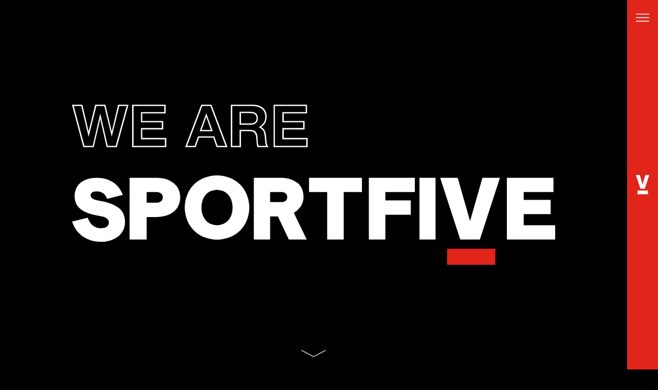

--- FILE ---
content_type: text/html; charset=UTF-8
request_url: https://sportfive.es/
body_size: 29110
content:

<!DOCTYPE html>
<html lang="en">
    <head>
  
    <script data-cookieconsent=”ignore”>(function(w,d,s,l,i){w[l]=w[l]||[];w[l].push({'gtm.start':
        new Date().getTime(),event:'gtm.js'});var f=d.getElementsByTagName(s)[0],
        j=d.createElement(s),dl=l!='dataLayer'?'&l='+l:'';j.async=true;j.src=
        'https://www.googletagmanager.com/gtm.js?id='+i+dl;f.parentNode.insertBefore(j,f);
        })(window,document,'script','dataLayer','GTM-5HGV3GT');</script>

  
  <link rel="preconnect" href="https://fast.fonts.net/" crossorigin>
  <link rel="preconnect" href="https://res.cloudinary.com/" crossorigin>
  <link rel="preconnect" href="https://consent.cookiebot.com/" crossorigin>
  <link rel="preconnect" href="https://www.googletagmanager.com/" crossorigin>
  <link rel="preconnect" href="https://connect.facebook.net/" crossorigin>
  <meta charset="utf-8" />
  <meta http-equiv="X-UA-Compatible" content="IE=edge" />
  <meta name="viewport" content="width=device-width, initial-scale=1" />
  <meta name="insight-app-sec-validation" content="e38114db-3eaa-4b5b-926c-51e95d728c08">

  <title>SPORTFIVE - sports marketing agency</title>
<meta name="description" content="As sportsmarketing agency we create value for brands, rightsholders and media-platforms through contemporary partnerships in sports and entertainment." />
<meta property="og:type" content="website" />
<meta property="og:title" content="SPORTFIVE - sports marketing agency" />
<meta property="og:description" content="As sportsmarketing agency we create value for brands, rightsholders and media-platforms through contemporary partnerships in sports and entertainment." />
<meta property="og:url" content="https://sportfive.com" />
<meta property="og:locale" content="en" />
<meta property="og:locale:alternate" content="de-de" />
<meta property="og:locale:alternate" content="fr-fr" />
<meta name="twitter:card" content="summary_large_image" />
<meta name="twitter:title" content="SPORTFIVE - sports marketing agency" />
<meta name="twitter:description" content="As sportsmarketing agency we create value for brands, rightsholders and media-platforms through contemporary partnerships in sports and entertainment." />
<meta property="og:image" content="https://sportfive.com/img/asset/YXNzZXRzLzA3X2NvcnBvcmF0ZV93ZWJzaXRlLzAxX2hvbWUvc3RhZ2UtaG9tZV9kYXJrLmpwZw/stage-home_dark.jpg?p=seo_pro_og&s=ac0ff4ca6104e5818222d3bc4852a834" />
<meta property="og:image:width" content="1146" />
<meta property="og:image:height" content="600" />
<meta property="og:image:alt" content="" />
<meta name="twitter:image" content="https://sportfive.com/img/asset/YXNzZXRzLzA3X2NvcnBvcmF0ZV93ZWJzaXRlLzAxX2hvbWUvc3RhZ2UtaG9tZV9kYXJrLmpwZw/stage-home_dark.jpg?p=seo_pro_twitter&s=676a6db87ca4280b837d9cacd924d1a9" />
<meta name="twitter:image:alt" content="" />
<link href="https://sportfive.com" rel="home" />
<link href="https://sportfive.com" rel="canonical" />
<link rel="alternate" href="https://sportfive.ca" hreflang="en-ca" />
<link rel="alternate" href="https://sportfive.cn" hreflang="en-cn" />
<link rel="alternate" href="https://sportfive.co.uk" hreflang="en-gb" />
<link rel="alternate" href="https://sportfive.com.au" hreflang="en-au" />
<link rel="alternate" href="https://sportfive.dk" hreflang="en-dk" />
<link rel="alternate" href="https://sportfive.es" hreflang="en-es" />
<link rel="alternate" href="https://sportfive.fi" hreflang="en-fi" />
<link rel="alternate" href="https://sportfive.it" hreflang="en-it" />
<link rel="alternate" href="https://sportfive.jp" hreflang="en-jp" />
<link rel="alternate" href="https://sportfive.kr" hreflang="en-kr" />
<link rel="alternate" href="https://sportfive.mx" hreflang="en-mx" />
<link rel="alternate" href="https://sportfive.nl" hreflang="en-nl" />
<link rel="alternate" href="https://sportfive.no" hreflang="en-no" />
<link rel="alternate" href="https://sportfive.se" hreflang="en-se" />
<link rel="alternate" href="https://sportfive.tw" hreflang="en-tw" />
<link rel="alternate" href="https://sportfive.us" hreflang="en-us" />
<link rel="alternate" href="https://sportfive.sg" hreflang="en-sg" />
<link rel="alternate" href="https://sportfive.hu" hreflang="en-hu" />
<link rel="alternate" href="https://sportfive.pl" hreflang="en-pl" />
<link rel="alternate" href="https://sportfive.ch" hreflang="en-ch" />
<link rel="alternate" href="https://sportfive.com" hreflang="en"" />
<link rel="alternate" href="https://sportfive.de" hreflang="de-de" />
<link rel="alternate" href="https://sportfive.fr" hreflang="fr-fr" />
<link type="text/plain" rel="author" href="https://sportfive.com/humans.txt" />

  <link rel="icon" href="/favicon.ico" sizes="any"> <!-- 32×32 -->

  <link rel="icon" href="/favicons/icon.svg" type="image/svg+xml">
  <link rel="apple-touch-icon" href="/favicons/apple-touch-icon.png"><!-- 180×180 -->
  <link rel="manifest" href="/favicons/manifest-btm.webmanifest" crossorigin="use-credentials">

<meta name="theme-color" content="#E1251B">
  <link rel="preload" as="style" href="https://sportfive.com/build/assets/tailwind-d5ac2e0d.css" /><link rel="stylesheet" href="https://sportfive.com/build/assets/tailwind-d5ac2e0d.css" />

  <style>
    [x-cloak]{display:none;}
    
  </style>

  
  <script src="/vendor/statamic/frontend/js/helpers.js"></script>

  <script type="application/ld+json">
    {
      "@context": "https://schema.org",
      "@type": "Corporation",
      "name": "SPORTFIVE Global Holding GmbH",
      "alternateName": "Sportfive",
      "url": "https://sportfive.com",
      "logo": "https://sportfive.com/theme/sportfive-wordmark-black.svg",
      "sameAs": [
        "https://www.instagram.com/sportfiveagency/",
        "https://www.linkedin.com/company/sportfive/",
        "https://en.wikipedia.org/wiki/Sportfive"
      ]
    }
  </script>
  
</head>

    <body
        class="pr-slideout-btn bg-black-100 font-sans relative min-h-screen home"
        style="
"
        data-active-section="start"
    >
        
    <!-- Google Tag Manager (noscript) -->
        <noscript><iframe src="https://www.googletagmanager.com/ns.html?id=GTM-5HGV3GT" height="0" width="0" style="display:none;visibility:hidden"></iframe></noscript>
    <!-- End Google Tag Manager (noscript) -->



        <div class="flex flex-col min-h-screen">
            <main class="min-h-screen grow flex flex-col w-full isolate">
                
    <button class="logo fixed left-1/2 top-1/2 -translate-x-1/2 -translate-y-1/2 z-logo opacity-0 invisible w-[calc(100vw-40px)] sm:w-[calc(100vw-120px)] sm:max-w-[1000px] pr-slideout-btn origin-bottom-left">
      
        <svg class="w-full" xmlns="http://www.w3.org/2000/svg" viewBox="0 0 1053.26 349.82" xml:space="preserve"><path class="logo-underscore" fill="#e1251b" d="M817.59 314.82h105.3v35h-105.3z"/><path class="logo-main" d="M115.58 256.14c.09 6.29-1.24 12.51-3.91 18.19a39.57 39.57 0 0 1-10.89 13.78 50.748 50.748 0 0 1-16.37 8.66 66.692 66.692 0 0 1-20.56 3.04c-7.6.09-15.16-.96-22.45-3.13a64.242 64.242 0 0 1-17.88-8.63 58.075 58.075 0 0 1-13.43-13.03 62.129 62.129 0 0 1-8.63-16.12l-1.2-3.34 34.17-8.64.96 2.76a31.294 31.294 0 0 0 10.34 14.73 28.769 28.769 0 0 0 18.15 5.5c5.87 0 10.16-1.25 12.72-3.7 2.43-2.17 3.82-5.3 3.79-8.58a10.57 10.57 0 0 0-3.65-8.24c-2.64-2.44-7.44-4.33-14.19-5.58l-5.89-1.12c-7.21-1.3-14.31-3.15-21.25-5.52a58.972 58.972 0 0 1-16.04-8.36c-4.32-3.2-7.83-7.39-10.23-12.24a37.765 37.765 0 0 1-3.5-16.62 39.06 39.06 0 0 1 3.63-17.07c2.39-4.99 5.87-9.36 10.18-12.78 4.57-3.55 9.78-6.17 15.33-7.73 6.15-1.74 12.52-2.6 18.91-2.56 6.77-.07 13.52.82 20.05 2.66a57.16 57.16 0 0 1 15.95 7.29c4.47 2.98 8.47 6.63 11.85 10.84 3.22 4 5.86 8.44 7.85 13.19l1.42 3.44-34.45 8.68-1.01-2.66a20.526 20.526 0 0 0-7.59-9.8 23.97 23.97 0 0 0-14.11-3.8c-4.64 0-8.05.89-10.16 2.56a7.74 7.74 0 0 0-2.84 6.35c.1 2.45 1.36 4.71 3.37 6.08 2.72 2.07 7.59 3.75 14.44 5.02l5.91 1.12c16.1 3.06 28.69 7.98 37.39 14.66 9.14 7.04 13.76 17.34 13.82 30.7zm186.57-67.11c-4.07 1.81-7.7 4.49-10.63 7.85a36.395 36.395 0 0 0-6.84 12.2 51.951 51.951 0 0 0 0 31.5 36.21 36.21 0 0 0 6.84 12.18c2.93 3.36 6.56 6.04 10.64 7.85a36.52 36.52 0 0 0 28 0 30.31 30.31 0 0 0 10.64-7.85c3.04-3.58 5.37-7.72 6.84-12.18a51.951 51.951 0 0 0 0-31.5 36.62 36.62 0 0 0-6.86-12.2 30.306 30.306 0 0 0-10.63-7.85 36.52 36.52 0 0 0-28 0zm78.84 7.5a77.467 77.467 0 0 1 0 56.68 68.138 68.138 0 0 1-14.79 22.12 66.052 66.052 0 0 1-22.26 14.42 78.696 78.696 0 0 1-55.54 0 66.052 66.052 0 0 1-22.26-14.42 67.613 67.613 0 0 1-14.79-22.12 77.266 77.266 0 0 1 0-56.68 67.875 67.875 0 0 1 14.79-22.22 66.026 66.026 0 0 1 22.26-14.41 78.37 78.37 0 0 1 55.54 0 66.222 66.222 0 0 1 22.26 14.41 67.875 67.875 0 0 1 14.79 22.22zm88.17 5.53c.08-2.92-1.05-5.74-3.1-7.78-2.07-2.08-5.43-3.15-10.04-3.15h-24.11v21.82h24.11c4.61 0 7.97-1.05 10.04-3.15 2.05-2.04 3.17-4.85 3.1-7.77v.03zm14.43 34.24 28.12 58.52H472.7l-23.78-50.55h-17v50.55h-35.53v-135h59.64c6.87-.07 13.72.95 20.28 3.02a44.838 44.838 0 0 1 15.41 8.33c4.17 3.54 7.48 8 9.71 13.03a41.029 41.029 0 0 1 3.28 16.55c.27 8.22-2.18 16.3-6.97 22.93a47.831 47.831 0 0 1-14.15 12.62zm33.14-45.18h39.53v103.7h36.08v-103.7h39.71v-31.3H516.73v31.3zm130.37 103.7h36v-54.27h55.4v-31.3h-55.4v-18.13h64.29v-31.3H647.1v135zm110.32 0h35.1v-135h-35.1v135zm83.36-135h-38.24l43.86 135h42.66l43.5-133.9.36-1.1H894.7l-26.96 94.65-26.96-94.65zm143.9 103.72v-24.28h58.76v-31.3h-58.76v-16.83h64.81v-31.3H947.96v135h105.3v-31.28h-68.58zm-790.15-69.22c-2.83-2.31-6.47-3.45-10.15-3.2H162.8v23.15h21.56c4.49 0 7.82-1.13 10.14-3.33 2.29-2.19 3.53-5.21 3.43-8.33.14-3.11-1.1-6.13-3.4-8.29zm37.97-8.75c2.31 5.4 3.48 11.19 3.43 17.03.04 5.87-1.12 11.69-3.43 17.12-2.29 5.32-5.81 10.04-10.29 13.82a48.337 48.337 0 0 1-16.31 8.88 68.213 68.213 0 0 1-21.52 3.15H162.8v49.25h-37.18V159.83h58.76c7.3-.09 14.57.97 21.52 3.15a48.431 48.431 0 0 1 16.31 8.88c4.46 3.75 7.98 8.44 10.29 13.71z" fill="#fff"/><path class="logo-topline" d="M119.34 2.86h-16.25L86.71 70.07 70.46 2.86H53.17l-16.9 67.6-16.12-67.6H3.9l23.14 87.1h18.2L61.62 19.5l16.25 70.46h17.42l24.05-87.1zM97.63 92.82h-22.1l-13.78-61.1h-.26l-14.17 61.1H24.7L0 0h22.62l13.52 58.5h.26L50.7 0h22.1l13.78 58.5h.26L100.62 0h22.62L97.63 92.82zM131.17 0h73.06v19.24h-50.96v16.38h45.5v18.46h-45.5V72.8h52.26v20.02h-74.36V0zm2.99 89.96h68.38v-14.3h-52.26V51.22h45.5V38.48h-45.5v-22.1h50.96V2.86h-67.08v87.1zM281.84 0h22.1l34.97 92.82h-23.66l-7.15-20.67h-31.33l-7.15 20.67h-22.88L281.84 0zm-30.81 89.96h16.51l7.15-20.67h35.49l7.15 20.67h17.29l-32.76-87.1h-17.94l-32.89 87.1zm41.86-62.92h-.26l-10.14 28.21h20.28l-9.88-28.21zm14.04 31.07h-28.6l14.43-39.13 14.17 39.13zM346.19 0h45.63c4.16 0 8.19.43 12.09 1.3s7.37 2.32 10.4 4.36c3.03 2.04 5.46 4.74 7.28 8.12 1.82 3.38 2.73 7.58 2.73 12.61 0 3.29-.41 6.2-1.24 8.71s-1.84 4.66-3.05 6.43c-1.21 1.78-2.54 3.27-3.96 4.49-1.43 1.21-2.75 2.17-3.96 2.86 4.16 2.25 7 5.31 8.51 9.16 1.52 3.86 2.4 8.04 2.67 12.55l.65 8.71c.17 2.34.43 4.27.78 5.79.35 1.52.76 2.77 1.24 3.77s.98 1.8 1.49 2.41 1 1.13 1.43 1.56h-24.05c-.69-.52-1.26-2.06-1.69-4.61-.43-2.56-.82-6.35-1.17-11.38-.26-4.16-.74-7.48-1.43-9.95-.69-2.47-1.73-4.38-3.12-5.72-1.39-1.34-3.18-2.21-5.39-2.6-2.21-.39-4.96-.59-8.26-.59H368.3v34.84h-22.1V0zm2.99 89.96h16.12V55.12h17.68c2.95 0 5.68.09 8.19.26s4.72.82 6.63 1.95c1.91 1.13 3.45 2.9 4.62 5.33s1.88 5.85 2.14 10.27l.39 6.5c.17 3.12.43 5.4.78 6.83.35 1.43.69 2.66 1.04 3.71h16.51c-.43-.52-.85-1.52-1.23-2.99-.39-1.47-.76-4.07-1.11-7.8l-.65-8.19c-.35-3.47-.8-6.33-1.37-8.58-.56-2.25-1.32-4.14-2.27-5.66s-2.19-2.82-3.7-3.9c-1.52-1.08-3.36-2.27-5.52-3.57v-.26c.35-.26 1.28-.85 2.79-1.76 1.52-.91 3.1-2.21 4.74-3.9s3.12-3.83 4.42-6.43c1.3-2.6 1.95-5.76 1.95-9.49 0-4.07-.58-7.52-1.75-10.34-1.17-2.82-2.71-5.13-4.62-6.95-1.91-1.82-4.03-3.23-6.37-4.23s-4.66-1.71-6.95-2.14c-2.3-.43-4.49-.69-6.57-.78a120.9 120.9 0 0 0-5.07-.13h-40.82v87.09zm19.11-48.88h18.46c1.47 0 3.12-.07 4.94-.2s3.51-.54 5.07-1.23 2.86-1.82 3.9-3.38 1.56-3.77 1.56-6.63c0-2.77-.52-4.92-1.56-6.43-1.04-1.52-2.34-2.62-3.9-3.32s-3.25-1.11-5.07-1.23c-1.82-.13-3.47-.2-4.94-.2h-18.46v22.62zM365.3 15.6h21.45c1.39 0 3.14.07 5.27.2 2.12.13 4.16.65 6.11 1.56 1.95.91 3.62 2.32 5.01 4.23 1.39 1.91 2.08 4.59 2.08 8.06 0 3.55-.69 6.3-2.08 8.26-1.39 1.95-3.05 3.38-5.01 4.29s-3.99 1.43-6.11 1.56c-2.12.13-3.88.2-5.27.2H365.3V15.6zM439.4 0h73.06v19.24H461.5v16.38H507v18.46h-45.5V72.8h52.26v20.02H439.4V0zm2.99 89.96h68.38v-14.3h-52.26V51.22h45.5V38.48h-45.5v-22.1h50.96V2.86h-67.08v87.1z" fill="#fff"/></svg>
      

    </button>

    <script>
      const video_urls_landscape = ["https:\/\/res.cloudinary.com\/dxb0ptf6a\/video\/upload\/f_auto,q_auto:eco\/v1729592205\/website\/videos\/home\/background-videos\/landscape\/SPORTFIVE_HeaderVideo_Part_1_chf3_nyx3_yuzif4.mp4","https:\/\/res.cloudinary.com\/dxb0ptf6a\/video\/upload\/f_auto,q_auto:eco\/v1729592252\/website\/videos\/home\/background-videos\/landscape\/SPORTFIVE_HeaderVideo_Part_2_9x16_chf3_prob4_z3p9zs.mp4","https:\/\/res.cloudinary.com\/dxb0ptf6a\/video\/upload\/f_auto,q_auto:eco\/v1729592251\/website\/videos\/home\/background-videos\/landscape\/SPORTFIVE_HeaderVideo_Part_3_16x9_chf3_prob4_zrrjc0.mp4","https:\/\/res.cloudinary.com\/dxb0ptf6a\/video\/upload\/f_auto,q_auto:eco\/v1729592258\/website\/videos\/home\/background-videos\/landscape\/SPORTFIVE_HeaderVideo_Part_4_16x9_chf3_prob4_an3f2a.mp4","https:\/\/res.cloudinary.com\/dxb0ptf6a\/video\/upload\/f_auto,q_auto:eco\/v1729592258\/website\/videos\/home\/background-videos\/landscape\/SPORTFIVE_HeaderVideo_Part_5_16x9_chf3_prob4_dawdqd.mp4","https:\/\/res.cloudinary.com\/dxb0ptf6a\/video\/upload\/f_auto,q_auto:eco\/v1729592265\/website\/videos\/home\/background-videos\/landscape\/SPORTFIVE_HeaderVideo_Part_6_9x16_chf3_prob4_f43195.mp4","https:\/\/res.cloudinary.com\/dxb0ptf6a\/video\/upload\/f_auto,q_auto:eco\/v1729592264\/website\/videos\/home\/background-videos\/landscape\/SPORTFIVE_HeaderVideo_Part_7_16x9_chf3_prob4_xzlrls.mp4","https:\/\/res.cloudinary.com\/dxb0ptf6a\/video\/upload\/f_auto,q_auto:eco\/v1729592261\/website\/videos\/home\/background-videos\/landscape\/SPORTFIVE_HeaderVideo_Part_8_9x16_chf3_prob4_bwcufn.mp4","https:\/\/res.cloudinary.com\/dxb0ptf6a\/video\/upload\/f_auto,q_auto:eco\/v1729592249\/website\/videos\/home\/background-videos\/landscape\/SPORTFIVE_HeaderVideo_Part_9_9x16_chf3_prob4_dkqvyc.mp4","https:\/\/res.cloudinary.com\/dxb0ptf6a\/video\/upload\/f_auto,q_auto:eco\/v1729592238\/website\/videos\/home\/background-videos\/landscape\/SPORTFIVE_HeaderVideo_Part_10_chf3_prob4_wk1pvt.mp4","https:\/\/res.cloudinary.com\/dxb0ptf6a\/video\/upload\/f_auto,q_auto:eco\/v1729592246\/website\/videos\/home\/background-videos\/landscape\/SPORTFIVE_HeaderVideo_Part_11_9x16_chf3_prob4_i5mxo9.mp4","https:\/\/res.cloudinary.com\/dxb0ptf6a\/video\/upload\/f_auto,q_auto:eco\/v1729592254\/website\/videos\/home\/background-videos\/landscape\/SPORTFIVE_HeaderVideo_Part_12_chf3_prob4_klyz6z.mp4"]
      const video_urls_portrait = ["https:\/\/res.cloudinary.com\/dxb0ptf6a\/video\/upload\/f_auto,q_auto:eco\/v1729591537\/website\/videos\/home\/background-videos\/portrait\/SPORTFIVE_HeaderVideo_Part_1_-_9x16__1_chf3_prob4_f5xfcc.mp4","https:\/\/res.cloudinary.com\/dxb0ptf6a\/video\/upload\/f_auto,q_auto:eco\/v1729591573\/website\/videos\/home\/background-videos\/portrait\/SPORTFIVE_HeaderVideo_Part_2_-_9x16__1_chf3_prob4_wugebo.mp4","https:\/\/res.cloudinary.com\/dxb0ptf6a\/video\/upload\/f_auto,q_auto:eco\/v1729591541\/website\/videos\/home\/background-videos\/portrait\/SPORTFIVE_HeaderVideo_Part_3_-_9x16__1_chf3_prob4_shkmds.mp4","https:\/\/res.cloudinary.com\/dxb0ptf6a\/video\/upload\/f_auto,q_auto:eco\/v1729591573\/website\/videos\/home\/background-videos\/portrait\/SPORTFIVE_HeaderVideo_Part_4_-_9x16__1_chf3_prob4_vsls5y.mp4","https:\/\/res.cloudinary.com\/dxb0ptf6a\/video\/upload\/f_auto,q_auto:eco\/v1729591567\/website\/videos\/home\/background-videos\/portrait\/SPORTFIVE_HeaderVideo_Part_5_-_9x16__1_chf3_prob4_nynkzq.mp4","https:\/\/res.cloudinary.com\/dxb0ptf6a\/video\/upload\/f_auto,q_auto:eco\/v1729591547\/website\/videos\/home\/background-videos\/portrait\/SPORTFIVE_HeaderVideo_Part_6_-_9x16__1_chf3_prob4_egojim.mp4","https:\/\/res.cloudinary.com\/dxb0ptf6a\/video\/upload\/f_auto,q_auto:eco\/v1729591568\/website\/videos\/home\/background-videos\/portrait\/SPORTFIVE_HeaderVideo_Part_7_-_9x16__1_chf3_prob4_l89djy.mp4","https:\/\/res.cloudinary.com\/dxb0ptf6a\/video\/upload\/f_auto,q_auto:eco\/v1729591560\/website\/videos\/home\/background-videos\/portrait\/SPORTFIVE_HeaderVideo_Part_8-_9x16__1_chf3_prob4_adesin.mp4","https:\/\/res.cloudinary.com\/dxb0ptf6a\/video\/upload\/f_auto,q_auto:eco\/v1729591549\/website\/videos\/home\/background-videos\/portrait\/SPORTFIVE_HeaderVideo_Part_9_-_9x16__1_chf3_prob4_bqi9mj.mp4","https:\/\/res.cloudinary.com\/dxb0ptf6a\/video\/upload\/f_auto,q_auto:eco\/v1729591564\/website\/videos\/home\/background-videos\/portrait\/SPORTFIVE_HeaderVideo_Part_10_-_9x16__1_chf3_prob4_s9jlwe.mp4","https:\/\/res.cloudinary.com\/dxb0ptf6a\/video\/upload\/f_auto,q_auto:eco\/v1729591571\/website\/videos\/home\/background-videos\/portrait\/SPORTFIVE_HeaderVideo_Part_11_-_9x16__1_chf3_prob4_sd6inf.mp4","https:\/\/res.cloudinary.com\/dxb0ptf6a\/video\/upload\/f_auto,q_auto:eco\/v1729591569\/website\/videos\/home\/background-videos\/portrait\/SPORTFIVE_HeaderVideo_Part_12_-_9x16__chf3_prob4_sqcz3a.mp4"]
    </script>

    <div
        class="fixed inset-0 text-white pr-slideout-btn"
        data-section="intro"
        x-data="{
            video_url: '',

            random_video_url_landscape: '',
            random_video_url_portrait: '',

            selectRandomVideo() {
              this.random_video_url_landscape = video_urls_landscape[Math.floor(Math.random()*video_urls_landscape.length)]
              this.random_video_url_portrait = video_urls_portrait[Math.floor(Math.random()*video_urls_portrait.length)]
            },

            updateVideoUrl() {
              this.video_url = (window.innerWidth >= 1024) ? this.random_video_url_landscape : this.random_video_url_portrait
            }
        }"
        x-init="
          selectRandomVideo()
          updateVideoUrl()
        "
        @resize.window.debounce.100="updateVideoUrl()"
    >
        <div class="absolute video-wrapper origin-bottom h-full scale-50 translate-y-full opacity-0 invisible">
            <video :src="video_url" muted loop playsinline preload="none" class="w-screen h-screen object-cover"></video>

            <div class="absolute w-full h-1/2 bottom-0 left-0 right-0 bg-gradient-to-t from-black to-transparent opacity-50"></div>
        </div>

        <button class="absolute z-slideout bottom-16 right-16 opacity-0 invisible w-[40px] h-[40px] sm:right-80 sm:bottom-24 md:right-auto md:left-24" data-action="toggleVideoSound">
            <svg class="w-full h-full fill-gray-60 icon-sound-off" xmlns="http://www.w3.org/2000/svg" viewBox="0 0 40 40" xml:space="preserve"><path d="M24.61 4.13a.993.993 0 0 0-1 0l-12.57 7.23H2c-.55 0-1 .45-1 1v15.28c0 .55.45 1 1 1h9.04l12.57 7.23c.15.09.33.13.5.13.17 0 .35-.04.5-.13.31-.18.5-.51.5-.87V5c0-.36-.19-.69-.5-.87zM10.3 26.64H3V13.36h7.3v13.28zm12.81 6.63-10.8-6.21V12.94l10.8-6.21v26.54zm15.6-9.58a1.001 1.001 0 0 1-.71 1.7c-.26 0-.52-.1-.71-.3l-3.63-3.67-3.63 3.67a.992.992 0 0 1-1.41.01c-.39-.39-.4-1.02-.01-1.42L32.25 20l-3.65-3.69a.996.996 0 1 1 1.42-1.4l3.63 3.67 3.63-3.67c.39-.39 1.02-.4 1.42-.01.39.39.4 1.02.01 1.41L35.07 20l3.64 3.69z"/></svg>
            <svg class="w-full h-full fill-gray-60 icon-sound-on hidden" xmlns="http://www.w3.org/2000/svg" viewBox="0 0 40 40" xml:space="preserve"><path d="M24.83 4.14a.993.993 0 0 0-1 0l-12.7 7.23H2c-.55 0-1 .45-1 1v15.28c0 .55.45 1 1 1h9.13l12.7 7.23c.15.09.32.13.49.13.17 0 .35-.04.5-.14a1 1 0 0 0 .5-.86V5a.947.947 0 0 0-.49-.86zM10.4 26.64H3V13.36h7.4v13.28zm12.93 6.64L12.4 27.06V12.94l10.93-6.22v26.56zm6.26-18.56A7.403 7.403 0 0 1 31.77 20c0 1.99-.77 3.86-2.17 5.26a.992.992 0 0 1-1.41.01c-.39-.39-.39-1.02-.01-1.41a5.45 5.45 0 0 0 1.59-3.85c0-1.46-.57-2.83-1.6-3.86a.996.996 0 0 1 0-1.41.99.99 0 0 1 1.42-.02zM39 20c0 3.91-1.52 7.6-4.27 10.37a.992.992 0 0 1-1.41.01c-.39-.39-.39-1.02-.01-1.41C35.69 26.57 37 23.38 37 20c0-3.4-1.32-6.59-3.71-8.99A.996.996 0 1 1 34.7 9.6C37.47 12.38 39 16.07 39 20z"/></svg>
        </button>

        <div class="container relative h-full sm:px-24 md:flex md:flex-col md:px-40">
            <div class="h-full grid grid-cols-8 gap-x grid-rows-1 sm:grid-cols-12">
                <div class="col-start-1 col-span-7 row-span-full self-end pb-64 sm:px-0 md:col-start-7 md:col-span-6 md:pb-100">
                    <h2 class="headline text-h1 opacity-0 invisible translate-y-[48px] blur-md">We Are Leaders In Sports Marketing</h2>

                    <!-- /components/_modal.antlers.html -->
<div
  x-data="{ open: false }"
  data-component="modal"
  x-init=""
  
>
  <!-- Trigger -->
  
    <span x-on:click="open = true; $dispatch('modal_open', { modal_id: 'intro_video' })">
        <button type="button" class="video-button opacity-0 invisible translate-y-[48px] button button-transparent-white mt-32 md:button-xl xl:mt-40">
        Watch Our Brand Film
        </button>
    </span>
  

  <!-- Modal -->
  <div
    x-show="open"
    style="display: none"
    x-on:keydown.escape.prevent.stop="open = false; $dispatch('modal_close')"
    role="dialog"
    aria-modal="true"
    x-id="['modal-title']"
    :aria-labelledby="$id('modal-title')"
    class="fixed inset-0 overflow-y-auto z-modal">
    <!-- Overlay -->
    <div
      x-show="open"
      x-transition.opacity
      class="fixed inset-0 bg-black-100/50">
    </div>

    <!-- Panel -->
    <div
      x-show="open"
      x-transition
      x-on:click="open = false; $dispatch('modal_close')"
      class="relative min-h-screen flex items-center justify-center py-2xl md:py-3xl"
    >
      <div
        class="fixed inset-x-0 inset-y-[70px] overflow-y-auto flex flex-col justify-center pl-24 pr-24 self-stretch sm:pl-40 sm:pr-[100px]"
        x-trap.noscroll.inert="open"
        :id="$id('modal-title')"
      >
        <div class="col-span-full relative" x-on:click.stop >
          <div>
            <div class="relative mx-auto max-w-[calc((100svh-144px)/16*9)] sm:max-w-[calc((100svh-140px)/9*16)]">
                                    <div class="sm:hidden">
                                        <div class="vimeo-video-wrapper relative aspect-portrait" data-external-video="vimeo" data-modal-id="intro_video" data-is-modal="1">
  <div class="iframe-placeholder hidden w-full h-full" data-id="766093326"></div>
  <div class="consent-message w-full h-full flex items-center justify-center px-s py-m text-black bg-gray-5 border border-gray-20 rounded">
    <div class="flex flex-col items-center text-center">
        <div class="flex mb-xs space-x-xs  md:flex-col md:space-x-0 md:space-y-s md:items-center ">
            
                <svg class="fill-red shrink-0 w-[24px] h-auto md:w-[80px]" xmlns="http://www.w3.org/2000/svg" viewBox="0 0 82 74"><path d="M6.64 67.28 41 6.77l34.36 60.51H6.64zm74.46-3.36L46.82 3.41A6.68 6.68 0 0 0 41 0a6.68 6.68 0 0 0-5.82 3.41L.9 63.92a6.771 6.771 0 0 0 0 6.72A6.655 6.655 0 0 0 6.68 74h68.68c2.38-.01 4.57-1.3 5.76-3.38a6.758 6.758 0 0 0-.02-6.7z"/><path d="M41 50.47c-1.85 0-3.34 1.51-3.34 3.36v3.36c0 1.86 1.5 3.36 3.34 3.36 1.85 0 3.34-1.51 3.34-3.36v-3.36c0-1.86-1.49-3.36-3.34-3.36zM37.66 23.58v20.17c0 1.86 1.5 3.36 3.34 3.36 1.85 0 3.34-1.51 3.34-3.36V23.58c0-1.86-1.5-3.36-3.34-3.36-1.85 0-3.34 1.5-3.34 3.36z"/></svg>
            
            <h4 class="text-h3  md:text-h1 ">Your consent is missing</h4>
        </div>

        <p class="text-c3 mb-s">In order to view this video you have to accept our cookies.</p>

        
          <!-- /components/_button.antlers.html -->
<a href="javascript: __cmp('setVendorConsent', ['s77', 1], null)" class="button button-dark" >
  Update your consent
</a>
<!-- End: /components/_button.antlers.html -->
        
    </div>
</div>

</div>

                                    </div>

                                    <div class="hidden sm:block">
                                        <div class="vimeo-video-wrapper relative aspect-video" data-external-video="vimeo" data-modal-id="intro_video" data-is-modal="1">
  <div class="iframe-placeholder hidden w-full h-full" data-id="766093326"></div>
  <div class="consent-message w-full h-full flex items-center justify-center px-s py-m text-black bg-gray-5 border border-gray-20 rounded">
    <div class="flex flex-col items-center text-center">
        <div class="flex mb-xs space-x-xs  md:flex-col md:space-x-0 md:space-y-s md:items-center ">
            
                <svg class="fill-red shrink-0 w-[24px] h-auto md:w-[80px]" xmlns="http://www.w3.org/2000/svg" viewBox="0 0 82 74"><path d="M6.64 67.28 41 6.77l34.36 60.51H6.64zm74.46-3.36L46.82 3.41A6.68 6.68 0 0 0 41 0a6.68 6.68 0 0 0-5.82 3.41L.9 63.92a6.771 6.771 0 0 0 0 6.72A6.655 6.655 0 0 0 6.68 74h68.68c2.38-.01 4.57-1.3 5.76-3.38a6.758 6.758 0 0 0-.02-6.7z"/><path d="M41 50.47c-1.85 0-3.34 1.51-3.34 3.36v3.36c0 1.86 1.5 3.36 3.34 3.36 1.85 0 3.34-1.51 3.34-3.36v-3.36c0-1.86-1.49-3.36-3.34-3.36zM37.66 23.58v20.17c0 1.86 1.5 3.36 3.34 3.36 1.85 0 3.34-1.51 3.34-3.36V23.58c0-1.86-1.5-3.36-3.34-3.36-1.85 0-3.34 1.5-3.34 3.36z"/></svg>
            
            <h4 class="text-h3  md:text-h1 ">Your consent is missing</h4>
        </div>

        <p class="text-c3 mb-s">In order to view this video you have to accept our cookies.</p>

        
          <!-- /components/_button.antlers.html -->
<a href="javascript: __cmp('setVendorConsent', ['s77', 1], null)" class="button button-dark" >
  Update your consent
</a>
<!-- End: /components/_button.antlers.html -->
        
    </div>
</div>

</div>

                                    </div>

                                    <button type="button" class="absolute top-2xs right-2xs" x-on:click="open = false; $dispatch('modal_close')">
                                        <?xml version="1.0" encoding="UTF-8"?><svg class="w-[6.4rem] h-auto fill-current" alt="Close Icon" xmlns="http://www.w3.org/2000/svg" xmlns:xlink="http://www.w3.org/1999/xlink" width="64px" height="64px" viewBox="0 0 64 64" version="1.1"><title>button/lightbox_close</title><g id="Video-|-Imagewall" stroke="none" stroke-width="1" fill="none" fill-rule="evenodd"><g id="768_Lightbox-Copy" transform="translate(-936.000000, -24.000000)"><g id="close-copy" transform="translate(936.000000, 24.000000)"><circle id="Oval" fill="#000000" opacity="0.7" cx="32" cy="32" r="32"/><g id="icon/general/close" transform="translate(23.000000, 23.000000)" stroke="#FFFFFF" stroke-linecap="round" stroke-width="2"><g id="Group-Copy"><line x1="-3.02184942" y1="8.50249663" x2="20.0268427" y2="8.50249663" id="Line" transform="translate(8.502497, 8.502497) rotate(45.000000) translate(-8.502497, -8.502497) "/><line x1="-3.02184942" y1="8.50249663" x2="20.0268427" y2="8.50249663" id="Line-Copy-2" transform="translate(8.502497, 8.502497) rotate(-45.000000) translate(-8.502497, -8.502497) "/></g></g></g></g></g></svg>
                                    </button>
                                </div>
          </div>

          
        </div>
      </div>
    </div>
  </div>
</div>
<!-- End: /components/_modal.antlers.html -->

                </div>
            </div>
        </div>
    </div>



    <div class="fixed inset-0 text-white pr-slideout-btn" data-section="brands">
        <div class="h-full">
            <div class="brands-grid">
                <div class="container headline-element opacity-0 invisible translate-y-full blur-md grid grid-cols-8 grid-rows-1 gap pt-l sm:pt-2xl md:grid-cols-12 md:pt-0">
                    <div class="col-start-1 col-span-7 flex flex-col items-start md:col-start-7 md:col-span-6">
                        <h2 class="headline text-h1 first-line:text-gray">Working With<br />
The Bravest Brands</h2>

                        <a href="/for-brands" class="hidden button button-transparent-white md:button-xl md:inline-flex md:mt-32 xl:mt-40">Our Work For Brands</a>
                    </div>
                </div>

                <div class="brands-element flex flex-col gap-40 -mx-layout invisible opacity-0 justify-center md:py-2xl">
                    <div class="brands-first group/logos">
                        <div class="marquee-container"></div>
                        <div class="marquee-items opacity-0 invisible h-0">
                            
                                <div class="marquee-item px-40 pt-24 h-home-marquee-logo">
                                    
  
    <a href="https://sportfive.com/beyond-the-match/success-stories/launching-ea-fc" class="flex flex-col items-center w-home-logo group/logo">
  
    <span class="block">
        <img src="/assets/brands/ea_sports.svg" alt="" class="w-home-logo aspect-square group-hover/logo:scale-125 transition-transform" loading="lazy">
    </span>

    <svg class="shrink-0 mt-24 w-[30px] h-[30px] fill-current text-red opacity-0 hover-none:opacity-100 group-hover/logos:opacity-100 transition-opacity" xmlns="http://www.w3.org/2000/svg" viewBox="0 0 30 30"><path d="M22.08 13.93h-6v-6a1.071 1.071 0 0 0-2.14 0v6h-6a1.071 1.071 0 0 0 0 2.14h6v6a1.071 1.071 0 0 0 2.14 0v-6h6a1.071 1.071 0 0 0 0-2.14z"/></svg>
  </a>



                                </div>
                            
                                <div class="marquee-item px-40 pt-24 h-home-marquee-logo">
                                    
  
    <a href="https://sportfive.com/beyond-the-match/success-stories/sportfive-lego-success-story-unstoppable-fc" class="flex flex-col items-center w-home-logo group/logo">
  
    <span class="block">
        <img src="/assets/brands/lego.svg" alt="" class="w-home-logo aspect-square group-hover/logo:scale-125 transition-transform" loading="lazy">
    </span>

    <svg class="shrink-0 mt-24 w-[30px] h-[30px] fill-current text-red opacity-0 hover-none:opacity-100 group-hover/logos:opacity-100 transition-opacity" xmlns="http://www.w3.org/2000/svg" viewBox="0 0 30 30"><path d="M22.08 13.93h-6v-6a1.071 1.071 0 0 0-2.14 0v6h-6a1.071 1.071 0 0 0 0 2.14h6v6a1.071 1.071 0 0 0 2.14 0v-6h6a1.071 1.071 0 0 0 0-2.14z"/></svg>
  </a>



                                </div>
                            
                                <div class="marquee-item px-40 pt-24 h-home-marquee-logo">
                                    
    <div class="w-home-logo">
        <img src="/assets/brands/emirates.svg" alt="" class="w-home-logo aspect-square" loading="lazy">
    </div>



                                </div>
                            
                                <div class="marquee-item px-40 pt-24 h-home-marquee-logo">
                                    
  
    <a href="https://sportfive.com/beyond-the-match/success-stories/kitkat-enters-the-esports-and-gaming-space-thanks-to-sportfive-sponsorship-and-build-a-rocket-led-activations" class="flex flex-col items-center w-home-logo group/logo">
  
    <span class="block">
        <img src="/assets/brands/kitkat.svg" alt="" class="w-home-logo aspect-square group-hover/logo:scale-125 transition-transform" loading="lazy">
    </span>

    <svg class="shrink-0 mt-24 w-[30px] h-[30px] fill-current text-red opacity-0 hover-none:opacity-100 group-hover/logos:opacity-100 transition-opacity" xmlns="http://www.w3.org/2000/svg" viewBox="0 0 30 30"><path d="M22.08 13.93h-6v-6a1.071 1.071 0 0 0-2.14 0v6h-6a1.071 1.071 0 0 0 0 2.14h6v6a1.071 1.071 0 0 0 2.14 0v-6h6a1.071 1.071 0 0 0 0-2.14z"/></svg>
  </a>



                                </div>
                            
                                <div class="marquee-item px-40 pt-24 h-home-marquee-logo">
                                    
  
    <a href="https://sportfive.com/press-media/volkswagen-x-sportfive" class="flex flex-col items-center w-home-logo group/logo">
  
    <span class="block">
        <img src="/assets/brands/volkswagen.svg" alt="" class="w-home-logo aspect-square group-hover/logo:scale-125 transition-transform" loading="lazy">
    </span>

    <svg class="shrink-0 mt-24 w-[30px] h-[30px] fill-current text-red opacity-0 hover-none:opacity-100 group-hover/logos:opacity-100 transition-opacity" xmlns="http://www.w3.org/2000/svg" viewBox="0 0 30 30"><path d="M22.08 13.93h-6v-6a1.071 1.071 0 0 0-2.14 0v6h-6a1.071 1.071 0 0 0 0 2.14h6v6a1.071 1.071 0 0 0 2.14 0v-6h6a1.071 1.071 0 0 0 0-2.14z"/></svg>
  </a>



                                </div>
                            
                                <div class="marquee-item px-40 pt-24 h-home-marquee-logo">
                                    
  
    <a href="https://sportfive.com/beyond-the-match/success-stories/delivering-the-los-angeles-lakers-jersey-patch-partnership-with-bibigo" class="flex flex-col items-center w-home-logo group/logo">
  
    <span class="block">
        <img src="/assets/brands/bibigo.svg" alt="" class="w-home-logo aspect-square group-hover/logo:scale-125 transition-transform" loading="lazy">
    </span>

    <svg class="shrink-0 mt-24 w-[30px] h-[30px] fill-current text-red opacity-0 hover-none:opacity-100 group-hover/logos:opacity-100 transition-opacity" xmlns="http://www.w3.org/2000/svg" viewBox="0 0 30 30"><path d="M22.08 13.93h-6v-6a1.071 1.071 0 0 0-2.14 0v6h-6a1.071 1.071 0 0 0 0 2.14h6v6a1.071 1.071 0 0 0 2.14 0v-6h6a1.071 1.071 0 0 0 0-2.14z"/></svg>
  </a>



                                </div>
                            
                                <div class="marquee-item px-40 pt-24 h-home-marquee-logo">
                                    
  
    <a href="https://sportfive.com/beyond-the-match/success-stories/take-the-waste-out-of-water-success-story-xylem-man-city" class="flex flex-col items-center w-home-logo group/logo">
  
    <span class="block">
        <img src="/assets/brands/xylem.svg" alt="" class="w-home-logo aspect-square group-hover/logo:scale-125 transition-transform" loading="lazy">
    </span>

    <svg class="shrink-0 mt-24 w-[30px] h-[30px] fill-current text-red opacity-0 hover-none:opacity-100 group-hover/logos:opacity-100 transition-opacity" xmlns="http://www.w3.org/2000/svg" viewBox="0 0 30 30"><path d="M22.08 13.93h-6v-6a1.071 1.071 0 0 0-2.14 0v6h-6a1.071 1.071 0 0 0 0 2.14h6v6a1.071 1.071 0 0 0 2.14 0v-6h6a1.071 1.071 0 0 0 0-2.14z"/></svg>
  </a>



                                </div>
                            
                                <div class="marquee-item px-40 pt-24 h-home-marquee-logo">
                                    
    <div class="w-home-logo">
        <img src="/assets/brands/panasonic.svg" alt="" class="w-home-logo aspect-square" loading="lazy">
    </div>



                                </div>
                            
                                <div class="marquee-item px-40 pt-24 h-home-marquee-logo">
                                    
    <div class="w-home-logo">
        <img src="/assets/brands/pandora.svg" alt="" class="w-home-logo aspect-square" loading="lazy">
    </div>



                                </div>
                            
                                <div class="marquee-item px-40 pt-24 h-home-marquee-logo">
                                    
    <div class="w-home-logo">
        <img src="/assets/brands/stanley.svg" alt="" class="w-home-logo aspect-square" loading="lazy">
    </div>



                                </div>
                            
                                <div class="marquee-item px-40 pt-24 h-home-marquee-logo">
                                    
  
    <a href="https://sportfive.com/beyond-the-match/success-stories/asos-tastes-esports-fandom-with-fnatic-front-of-shirt-sponsorship" class="flex flex-col items-center w-home-logo group/logo">
  
    <span class="block">
        <img src="/assets/brands/asos.svg" alt="" class="w-home-logo aspect-square group-hover/logo:scale-125 transition-transform" loading="lazy">
    </span>

    <svg class="shrink-0 mt-24 w-[30px] h-[30px] fill-current text-red opacity-0 hover-none:opacity-100 group-hover/logos:opacity-100 transition-opacity" xmlns="http://www.w3.org/2000/svg" viewBox="0 0 30 30"><path d="M22.08 13.93h-6v-6a1.071 1.071 0 0 0-2.14 0v6h-6a1.071 1.071 0 0 0 0 2.14h6v6a1.071 1.071 0 0 0 2.14 0v-6h6a1.071 1.071 0 0 0 0-2.14z"/></svg>
  </a>



                                </div>
                            
                                <div class="marquee-item px-40 pt-24 h-home-marquee-logo">
                                    
  
    <a href="https://sportfive.com/press-media/act-for-sport-x-allianz-france" class="flex flex-col items-center w-home-logo group/logo">
  
    <span class="block">
        <img src="/assets/brands/allianz.svg" alt="" class="w-home-logo aspect-square group-hover/logo:scale-125 transition-transform" loading="lazy">
    </span>

    <svg class="shrink-0 mt-24 w-[30px] h-[30px] fill-current text-red opacity-0 hover-none:opacity-100 group-hover/logos:opacity-100 transition-opacity" xmlns="http://www.w3.org/2000/svg" viewBox="0 0 30 30"><path d="M22.08 13.93h-6v-6a1.071 1.071 0 0 0-2.14 0v6h-6a1.071 1.071 0 0 0 0 2.14h6v6a1.071 1.071 0 0 0 2.14 0v-6h6a1.071 1.071 0 0 0 0-2.14z"/></svg>
  </a>



                                </div>
                            
                                <div class="marquee-item px-40 pt-24 h-home-marquee-logo">
                                    
  
    <a href="https://sportfive.com/press-media/speedo-aoc-unveil-olympic-swimwear-range-for-paris-2024" class="flex flex-col items-center w-home-logo group/logo">
  
    <span class="block">
        <img src="/assets/brands/speedo.svg" alt="" class="w-home-logo aspect-square group-hover/logo:scale-125 transition-transform" loading="lazy">
    </span>

    <svg class="shrink-0 mt-24 w-[30px] h-[30px] fill-current text-red opacity-0 hover-none:opacity-100 group-hover/logos:opacity-100 transition-opacity" xmlns="http://www.w3.org/2000/svg" viewBox="0 0 30 30"><path d="M22.08 13.93h-6v-6a1.071 1.071 0 0 0-2.14 0v6h-6a1.071 1.071 0 0 0 0 2.14h6v6a1.071 1.071 0 0 0 2.14 0v-6h6a1.071 1.071 0 0 0 0-2.14z"/></svg>
  </a>



                                </div>
                            
                                <div class="marquee-item px-40 pt-24 h-home-marquee-logo">
                                    
  
    <a href="https://sportfive.com/press-media/shopee-becomes-title-partner-of-asean-club-championship" class="flex flex-col items-center w-home-logo group/logo">
  
    <span class="block">
        <img src="/assets/brands/shopee.svg" alt="" class="w-home-logo aspect-square group-hover/logo:scale-125 transition-transform" loading="lazy">
    </span>

    <svg class="shrink-0 mt-24 w-[30px] h-[30px] fill-current text-red opacity-0 hover-none:opacity-100 group-hover/logos:opacity-100 transition-opacity" xmlns="http://www.w3.org/2000/svg" viewBox="0 0 30 30"><path d="M22.08 13.93h-6v-6a1.071 1.071 0 0 0-2.14 0v6h-6a1.071 1.071 0 0 0 0 2.14h6v6a1.071 1.071 0 0 0 2.14 0v-6h6a1.071 1.071 0 0 0 0-2.14z"/></svg>
  </a>



                                </div>
                            
                                <div class="marquee-item px-40 pt-24 h-home-marquee-logo">
                                    
  
    <a href="https://sportfive.com/press-media/skoda-partners-with-chelsea-women" class="flex flex-col items-center w-home-logo group/logo">
  
    <span class="block">
        <img src="/assets/brands/skoda.svg" alt="" class="w-home-logo aspect-square group-hover/logo:scale-125 transition-transform" loading="lazy">
    </span>

    <svg class="shrink-0 mt-24 w-[30px] h-[30px] fill-current text-red opacity-0 hover-none:opacity-100 group-hover/logos:opacity-100 transition-opacity" xmlns="http://www.w3.org/2000/svg" viewBox="0 0 30 30"><path d="M22.08 13.93h-6v-6a1.071 1.071 0 0 0-2.14 0v6h-6a1.071 1.071 0 0 0 0 2.14h6v6a1.071 1.071 0 0 0 2.14 0v-6h6a1.071 1.071 0 0 0 0-2.14z"/></svg>
  </a>



                                </div>
                            
                                <div class="marquee-item px-40 pt-24 h-home-marquee-logo">
                                    
  
    <a href="https://sportfive.com/press-media/byd-ihf-womens-world-championship-2023" class="flex flex-col items-center w-home-logo group/logo">
  
    <span class="block">
        <img src="/assets/brands/byd.svg" alt="" class="w-home-logo aspect-square group-hover/logo:scale-125 transition-transform" loading="lazy">
    </span>

    <svg class="shrink-0 mt-24 w-[30px] h-[30px] fill-current text-red opacity-0 hover-none:opacity-100 group-hover/logos:opacity-100 transition-opacity" xmlns="http://www.w3.org/2000/svg" viewBox="0 0 30 30"><path d="M22.08 13.93h-6v-6a1.071 1.071 0 0 0-2.14 0v6h-6a1.071 1.071 0 0 0 0 2.14h6v6a1.071 1.071 0 0 0 2.14 0v-6h6a1.071 1.071 0 0 0 0-2.14z"/></svg>
  </a>



                                </div>
                            
                                <div class="marquee-item px-40 pt-24 h-home-marquee-logo">
                                    
  
    <a href="https://sportfive.com/press-media/sportfive-helps-gol-jon-rahm-score-partnerships-with-blue-yonder-callaway-and-santander" class="flex flex-col items-center w-home-logo group/logo">
  
    <span class="block">
        <img src="/assets/brands/santander.svg" alt="" class="w-home-logo aspect-square group-hover/logo:scale-125 transition-transform" loading="lazy">
    </span>

    <svg class="shrink-0 mt-24 w-[30px] h-[30px] fill-current text-red opacity-0 hover-none:opacity-100 group-hover/logos:opacity-100 transition-opacity" xmlns="http://www.w3.org/2000/svg" viewBox="0 0 30 30"><path d="M22.08 13.93h-6v-6a1.071 1.071 0 0 0-2.14 0v6h-6a1.071 1.071 0 0 0 0 2.14h6v6a1.071 1.071 0 0 0 2.14 0v-6h6a1.071 1.071 0 0 0 0-2.14z"/></svg>
  </a>



                                </div>
                            
                        </div>
                    </div>

                    <div class="brands-last group/logos">
                        <div class="marquee-container"></div>
                        <div class="marquee-items opacity-0 invisible h-0">
                            
                                <div class="marquee-item px-40 pt-24 h-home-marquee-logo">
                                    
  
    <a href="https://sportfive.com/press-media/sportfive-helps-gol-jon-rahm-score-partnerships-with-blue-yonder-callaway-and-santander" class="flex flex-col items-center w-home-logo group/logo">
  
    <span class="block">
        <img src="/assets/brands/callaway_golf.svg" alt="" class="w-home-logo aspect-square group-hover/logo:scale-125 transition-transform" loading="lazy">
    </span>

    <svg class="shrink-0 mt-24 w-[30px] h-[30px] fill-current text-red opacity-0 hover-none:opacity-100 group-hover/logos:opacity-100 transition-opacity" xmlns="http://www.w3.org/2000/svg" viewBox="0 0 30 30"><path d="M22.08 13.93h-6v-6a1.071 1.071 0 0 0-2.14 0v6h-6a1.071 1.071 0 0 0 0 2.14h6v6a1.071 1.071 0 0 0 2.14 0v-6h6a1.071 1.071 0 0 0 0-2.14z"/></svg>
  </a>



                                </div>
                            
                                <div class="marquee-item px-40 pt-24 h-home-marquee-logo">
                                    
  
    <a href="https://sportfive.com/beyond-the-match/success-stories/carlsberg-hospitality-experience" class="flex flex-col items-center w-home-logo group/logo">
  
    <span class="block">
        <img src="/assets/brands/carlsberg.svg" alt="" class="w-home-logo aspect-square group-hover/logo:scale-125 transition-transform" loading="lazy">
    </span>

    <svg class="shrink-0 mt-24 w-[30px] h-[30px] fill-current text-red opacity-0 hover-none:opacity-100 group-hover/logos:opacity-100 transition-opacity" xmlns="http://www.w3.org/2000/svg" viewBox="0 0 30 30"><path d="M22.08 13.93h-6v-6a1.071 1.071 0 0 0-2.14 0v6h-6a1.071 1.071 0 0 0 0 2.14h6v6a1.071 1.071 0 0 0 2.14 0v-6h6a1.071 1.071 0 0 0 0-2.14z"/></svg>
  </a>



                                </div>
                            
                                <div class="marquee-item px-40 pt-24 h-home-marquee-logo">
                                    
  
    <a href="https://sportfive.com/beyond-the-match/success-stories/evonik-bvb-main-sponsorship" class="flex flex-col items-center w-home-logo group/logo">
  
    <span class="block">
        <img src="/assets/brands/evonik.svg" alt="" class="w-home-logo aspect-square group-hover/logo:scale-125 transition-transform" loading="lazy">
    </span>

    <svg class="shrink-0 mt-24 w-[30px] h-[30px] fill-current text-red opacity-0 hover-none:opacity-100 group-hover/logos:opacity-100 transition-opacity" xmlns="http://www.w3.org/2000/svg" viewBox="0 0 30 30"><path d="M22.08 13.93h-6v-6a1.071 1.071 0 0 0-2.14 0v6h-6a1.071 1.071 0 0 0 0 2.14h6v6a1.071 1.071 0 0 0 2.14 0v-6h6a1.071 1.071 0 0 0 0-2.14z"/></svg>
  </a>



                                </div>
                            
                                <div class="marquee-item px-40 pt-24 h-home-marquee-logo">
                                    
  
    <a href="https://sportfive.com/beyond-the-match/success-stories/driving-fortinet-s-global-golf-platform-building-brand-business-and-csr-programming" class="flex flex-col items-center w-home-logo group/logo">
  
    <span class="block">
        <img src="/assets/brands/fortinet.svg" alt="" class="w-home-logo aspect-square group-hover/logo:scale-125 transition-transform" loading="lazy">
    </span>

    <svg class="shrink-0 mt-24 w-[30px] h-[30px] fill-current text-red opacity-0 hover-none:opacity-100 group-hover/logos:opacity-100 transition-opacity" xmlns="http://www.w3.org/2000/svg" viewBox="0 0 30 30"><path d="M22.08 13.93h-6v-6a1.071 1.071 0 0 0-2.14 0v6h-6a1.071 1.071 0 0 0 0 2.14h6v6a1.071 1.071 0 0 0 2.14 0v-6h6a1.071 1.071 0 0 0 0-2.14z"/></svg>
  </a>



                                </div>
                            
                                <div class="marquee-item px-40 pt-24 h-home-marquee-logo">
                                    
  
    <a href="https://sportfive.com/beyond-the-match/success-stories/adobe-womens-fa-cup-creating-a-meaningful-partnership" class="flex flex-col items-center w-home-logo group/logo">
  
    <span class="block">
        <img src="/assets/brands/adobe_sportfive_white.svg" alt="" class="w-home-logo aspect-square group-hover/logo:scale-125 transition-transform" loading="lazy">
    </span>

    <svg class="shrink-0 mt-24 w-[30px] h-[30px] fill-current text-red opacity-0 hover-none:opacity-100 group-hover/logos:opacity-100 transition-opacity" xmlns="http://www.w3.org/2000/svg" viewBox="0 0 30 30"><path d="M22.08 13.93h-6v-6a1.071 1.071 0 0 0-2.14 0v6h-6a1.071 1.071 0 0 0 0 2.14h6v6a1.071 1.071 0 0 0 2.14 0v-6h6a1.071 1.071 0 0 0 0-2.14z"/></svg>
  </a>



                                </div>
                            
                                <div class="marquee-item px-40 pt-24 h-home-marquee-logo">
                                    
  
    <a href="https://sportfive.com/beyond-the-match/success-stories/sportfive-spotify-creator-kickoff" class="flex flex-col items-center w-home-logo group/logo">
  
    <span class="block">
        <img src="/assets/brands/spotify_sportfive_white.svg" alt="" class="w-home-logo aspect-square group-hover/logo:scale-125 transition-transform" loading="lazy">
    </span>

    <svg class="shrink-0 mt-24 w-[30px] h-[30px] fill-current text-red opacity-0 hover-none:opacity-100 group-hover/logos:opacity-100 transition-opacity" xmlns="http://www.w3.org/2000/svg" viewBox="0 0 30 30"><path d="M22.08 13.93h-6v-6a1.071 1.071 0 0 0-2.14 0v6h-6a1.071 1.071 0 0 0 0 2.14h6v6a1.071 1.071 0 0 0 2.14 0v-6h6a1.071 1.071 0 0 0 0-2.14z"/></svg>
  </a>



                                </div>
                            
                                <div class="marquee-item px-40 pt-24 h-home-marquee-logo">
                                    
  
    <a href="https://sportfive.com/beyond-the-match/success-stories/painters-against-mueller-a-shining-challenge-for-caparol" class="flex flex-col items-center w-home-logo group/logo">
  
    <span class="block">
        <img src="/assets/brands/caparol_sportfive_white.svg" alt="" class="w-home-logo aspect-square group-hover/logo:scale-125 transition-transform" loading="lazy">
    </span>

    <svg class="shrink-0 mt-24 w-[30px] h-[30px] fill-current text-red opacity-0 hover-none:opacity-100 group-hover/logos:opacity-100 transition-opacity" xmlns="http://www.w3.org/2000/svg" viewBox="0 0 30 30"><path d="M22.08 13.93h-6v-6a1.071 1.071 0 0 0-2.14 0v6h-6a1.071 1.071 0 0 0 0 2.14h6v6a1.071 1.071 0 0 0 2.14 0v-6h6a1.071 1.071 0 0 0 0-2.14z"/></svg>
  </a>



                                </div>
                            
                                <div class="marquee-item px-40 pt-24 h-home-marquee-logo">
                                    
  
    <a href="https://sportfive.com/press-media/sportfive-helps-secure-bank-of-america-as-new-presenting-partner-of-boston-marathon" class="flex flex-col items-center w-home-logo group/logo">
  
    <span class="block">
        <img src="/assets/brands/bank_of_america_sportfive_white.svg" alt="" class="w-home-logo aspect-square group-hover/logo:scale-125 transition-transform" loading="lazy">
    </span>

    <svg class="shrink-0 mt-24 w-[30px] h-[30px] fill-current text-red opacity-0 hover-none:opacity-100 group-hover/logos:opacity-100 transition-opacity" xmlns="http://www.w3.org/2000/svg" viewBox="0 0 30 30"><path d="M22.08 13.93h-6v-6a1.071 1.071 0 0 0-2.14 0v6h-6a1.071 1.071 0 0 0 0 2.14h6v6a1.071 1.071 0 0 0 2.14 0v-6h6a1.071 1.071 0 0 0 0-2.14z"/></svg>
  </a>



                                </div>
                            
                                <div class="marquee-item px-40 pt-24 h-home-marquee-logo">
                                    
    <div class="w-home-logo">
        <img src="/assets/brands/bmw_sportfive_white.svg" alt="" class="w-home-logo aspect-square" loading="lazy">
    </div>



                                </div>
                            
                                <div class="marquee-item px-40 pt-24 h-home-marquee-logo">
                                    
  
    <a href="https://sportfive.com/press-media/aff-adidas-partnership" class="flex flex-col items-center w-home-logo group/logo">
  
    <span class="block">
        <img src="/assets/brands/adidas_sportfive_white.svg" alt="" class="w-home-logo aspect-square group-hover/logo:scale-125 transition-transform" loading="lazy">
    </span>

    <svg class="shrink-0 mt-24 w-[30px] h-[30px] fill-current text-red opacity-0 hover-none:opacity-100 group-hover/logos:opacity-100 transition-opacity" xmlns="http://www.w3.org/2000/svg" viewBox="0 0 30 30"><path d="M22.08 13.93h-6v-6a1.071 1.071 0 0 0-2.14 0v6h-6a1.071 1.071 0 0 0 0 2.14h6v6a1.071 1.071 0 0 0 2.14 0v-6h6a1.071 1.071 0 0 0 0-2.14z"/></svg>
  </a>



                                </div>
                            
                                <div class="marquee-item px-40 pt-24 h-home-marquee-logo">
                                    
    <div class="w-home-logo">
        <img src="/assets/partners-clients/sportfive_brand_deutsche_telekom_white.svg" alt="" class="w-home-logo aspect-square" loading="lazy">
    </div>



                                </div>
                            
                                <div class="marquee-item px-40 pt-24 h-home-marquee-logo">
                                    
  
    <a href="https://sportfive.com/press-media/e-on-and-the-fa-embark-on-new-decarbonisation-partnership" class="flex flex-col items-center w-home-logo group/logo">
  
    <span class="block">
        <img src="/assets/brands/eon_sportfive_white.svg" alt="" class="w-home-logo aspect-square group-hover/logo:scale-125 transition-transform" loading="lazy">
    </span>

    <svg class="shrink-0 mt-24 w-[30px] h-[30px] fill-current text-red opacity-0 hover-none:opacity-100 group-hover/logos:opacity-100 transition-opacity" xmlns="http://www.w3.org/2000/svg" viewBox="0 0 30 30"><path d="M22.08 13.93h-6v-6a1.071 1.071 0 0 0-2.14 0v6h-6a1.071 1.071 0 0 0 0 2.14h6v6a1.071 1.071 0 0 0 2.14 0v-6h6a1.071 1.071 0 0 0 0-2.14z"/></svg>
  </a>



                                </div>
                            
                                <div class="marquee-item px-40 pt-24 h-home-marquee-logo">
                                    
  
    <a href="https://sportfive.com/press-media/sportfive-facilitates-athlete-partnerships-for-helm" class="flex flex-col items-center w-home-logo group/logo">
  
    <span class="block">
        <img src="/assets/brands/helm_sportfive_white.svg" alt="" class="w-home-logo aspect-square group-hover/logo:scale-125 transition-transform" loading="lazy">
    </span>

    <svg class="shrink-0 mt-24 w-[30px] h-[30px] fill-current text-red opacity-0 hover-none:opacity-100 group-hover/logos:opacity-100 transition-opacity" xmlns="http://www.w3.org/2000/svg" viewBox="0 0 30 30"><path d="M22.08 13.93h-6v-6a1.071 1.071 0 0 0-2.14 0v6h-6a1.071 1.071 0 0 0 0 2.14h6v6a1.071 1.071 0 0 0 2.14 0v-6h6a1.071 1.071 0 0 0 0-2.14z"/></svg>
  </a>



                                </div>
                            
                                <div class="marquee-item px-40 pt-24 h-home-marquee-logo">
                                    
  
    <a href="https://sportfive.com/press-media/falken-named-as-an-official-partner-of-the-2023-men-s-ihf-world-handball-championships" class="flex flex-col items-center w-home-logo group/logo">
  
    <span class="block">
        <img src="/assets/brands/falken_tyres_sportfive_white.svg" alt="" class="w-home-logo aspect-square group-hover/logo:scale-125 transition-transform" loading="lazy">
    </span>

    <svg class="shrink-0 mt-24 w-[30px] h-[30px] fill-current text-red opacity-0 hover-none:opacity-100 group-hover/logos:opacity-100 transition-opacity" xmlns="http://www.w3.org/2000/svg" viewBox="0 0 30 30"><path d="M22.08 13.93h-6v-6a1.071 1.071 0 0 0-2.14 0v6h-6a1.071 1.071 0 0 0 0 2.14h6v6a1.071 1.071 0 0 0 2.14 0v-6h6a1.071 1.071 0 0 0 0-2.14z"/></svg>
  </a>



                                </div>
                            
                                <div class="marquee-item px-40 pt-24 h-home-marquee-logo">
                                    
  
    <a href="https://sportfive.com/press-media/trivago-becomes-official-partner-of-the-ihf-men-s-world-handball-championships-2023" class="flex flex-col items-center w-home-logo group/logo">
  
    <span class="block">
        <img src="/assets/brands/trivago_sportfive_white.svg" alt="" class="w-home-logo aspect-square group-hover/logo:scale-125 transition-transform" loading="lazy">
    </span>

    <svg class="shrink-0 mt-24 w-[30px] h-[30px] fill-current text-red opacity-0 hover-none:opacity-100 group-hover/logos:opacity-100 transition-opacity" xmlns="http://www.w3.org/2000/svg" viewBox="0 0 30 30"><path d="M22.08 13.93h-6v-6a1.071 1.071 0 0 0-2.14 0v6h-6a1.071 1.071 0 0 0 0 2.14h6v6a1.071 1.071 0 0 0 2.14 0v-6h6a1.071 1.071 0 0 0 0-2.14z"/></svg>
  </a>



                                </div>
                            
                                <div class="marquee-item px-40 pt-24 h-home-marquee-logo">
                                    
    <div class="w-home-logo">
        <img src="/assets/brands/fiverr_sportfive_white.svg" alt="" class="w-home-logo aspect-square" loading="lazy">
    </div>



                                </div>
                            
                        </div>
                    </div>
                </div>

                <div class="container cta-element grid grid-cols-1 gap-x pb-xl cta-wrapper invisible opacity-0 translate-y-full sm:pb-2xl md:grid-cols-12 md:hidden">
                    <div class="col-span-full flex justify-center md:justify-normal md:col-start-7 md:col-span-6">
                        <a href="/for-brands" class="button button-transparent-white text-center md:button-xl">Our Work For Brands</a>
                    </div>
                </div>
            </div>
        </div>
    </div>



    <div class="fixed inset-0 text-white pr-slideout-btn" data-section="rightsholders">
        <div class="h-full">
            <div class="rightsholders-grid">
                <div class="container headline-element opacity-0 invisible translate-y-full blur-md grid grid-cols-8 grid-rows-1 gap-16 pt-l sm:pt-2xl md:grid-cols-12">
                    <div class="col-start-1 col-span-7 flex flex-col items-start md:col-start-7 md:col-span-6">
                        <h2 class="headline text-h1 first-line:text-gray">Working With <br />
The Biggest Rightsholders</h2>

                        <a href="/for-rightsholders" class="hidden button button-transparent-white md:button-xl md:inline-flex md:mt-32 xl:mt-40">Our Work For Rightsholders</a>
                    </div>
                </div>

                <div class="rightsholders-element flex flex-col gap-40 -mx-layout invisible opacity-0 justify-center md:py-2xl">
                    <div class="rightsholders-first group/logos">
                        <div class="marquee-container"></div>
                        <div class="marquee-items opacity-0 invisible h-0">
                            
                                <div class="marquee-item px-40 pt-24 h-home-marquee-logo">
                                    
    <div class="w-home-logo">
        <img src="/assets/rightsholder/nba.svg" alt="" class="w-home-logo aspect-square" loading="lazy">
    </div>



                                </div>
                            
                                <div class="marquee-item px-40 pt-24 h-home-marquee-logo">
                                    
    <div class="w-home-logo">
        <img src="/assets/rightsholder/pga-tour.svg" alt="" class="w-home-logo aspect-square" loading="lazy">
    </div>



                                </div>
                            
                                <div class="marquee-item px-40 pt-24 h-home-marquee-logo">
                                    
  
    <a href="https://sportfive.com/press-media/new-york-knicks-and-sportfive-combine-efforts-to-secure-team-s-next-jersey-patch-partner" class="flex flex-col items-center w-home-logo group/logo">
  
    <span class="block">
        <img src="/assets/rightsholder/new-york-knicks.svg" alt="" class="w-home-logo aspect-square group-hover/logo:scale-125 transition-transform" loading="lazy">
    </span>

    <svg class="shrink-0 mt-24 w-[30px] h-[30px] fill-current text-red opacity-0 hover-none:opacity-100 group-hover/logos:opacity-100 transition-opacity" xmlns="http://www.w3.org/2000/svg" viewBox="0 0 30 30"><path d="M22.08 13.93h-6v-6a1.071 1.071 0 0 0-2.14 0v6h-6a1.071 1.071 0 0 0 0 2.14h6v6a1.071 1.071 0 0 0 2.14 0v-6h6a1.071 1.071 0 0 0 0-2.14z"/></svg>
  </a>



                                </div>
                            
                                <div class="marquee-item px-40 pt-24 h-home-marquee-logo">
                                    
  
    <a href="https://sportfive.com/press-media/skoda-partners-with-chelsea-women" class="flex flex-col items-center w-home-logo group/logo">
  
    <span class="block">
        <img src="/assets/rightsholder/fc-chelsea.svg" alt="" class="w-home-logo aspect-square group-hover/logo:scale-125 transition-transform" loading="lazy">
    </span>

    <svg class="shrink-0 mt-24 w-[30px] h-[30px] fill-current text-red opacity-0 hover-none:opacity-100 group-hover/logos:opacity-100 transition-opacity" xmlns="http://www.w3.org/2000/svg" viewBox="0 0 30 30"><path d="M22.08 13.93h-6v-6a1.071 1.071 0 0 0-2.14 0v6h-6a1.071 1.071 0 0 0 0 2.14h6v6a1.071 1.071 0 0 0 2.14 0v-6h6a1.071 1.071 0 0 0 0-2.14z"/></svg>
  </a>



                                </div>
                            
                                <div class="marquee-item px-40 pt-24 h-home-marquee-logo">
                                    
  
    <a href="https://sportfive.com/press-media/chiefs-announce-engelbert-strauss-partner-in-germany" class="flex flex-col items-center w-home-logo group/logo">
  
    <span class="block">
        <img src="/assets/rightsholder/kansas-city-chiefs.svg" alt="" class="w-home-logo aspect-square group-hover/logo:scale-125 transition-transform" loading="lazy">
    </span>

    <svg class="shrink-0 mt-24 w-[30px] h-[30px] fill-current text-red opacity-0 hover-none:opacity-100 group-hover/logos:opacity-100 transition-opacity" xmlns="http://www.w3.org/2000/svg" viewBox="0 0 30 30"><path d="M22.08 13.93h-6v-6a1.071 1.071 0 0 0-2.14 0v6h-6a1.071 1.071 0 0 0 0 2.14h6v6a1.071 1.071 0 0 0 2.14 0v-6h6a1.071 1.071 0 0 0 0-2.14z"/></svg>
  </a>



                                </div>
                            
                                <div class="marquee-item px-40 pt-24 h-home-marquee-logo">
                                    
  
    <a href="https://sportfive.com/press-media/boston-athletic-association-and-sportfive-partner-in-pursuit-of-boston-marathon-s-next-primary-sponsor" class="flex flex-col items-center w-home-logo group/logo">
  
    <span class="block">
        <img src="/assets/rightsholder/boston-marathon.svg" alt="" class="w-home-logo aspect-square group-hover/logo:scale-125 transition-transform" loading="lazy">
    </span>

    <svg class="shrink-0 mt-24 w-[30px] h-[30px] fill-current text-red opacity-0 hover-none:opacity-100 group-hover/logos:opacity-100 transition-opacity" xmlns="http://www.w3.org/2000/svg" viewBox="0 0 30 30"><path d="M22.08 13.93h-6v-6a1.071 1.071 0 0 0-2.14 0v6h-6a1.071 1.071 0 0 0 0 2.14h6v6a1.071 1.071 0 0 0 2.14 0v-6h6a1.071 1.071 0 0 0 0-2.14z"/></svg>
  </a>



                                </div>
                            
                                <div class="marquee-item px-40 pt-24 h-home-marquee-logo">
                                    
    <div class="w-home-logo">
        <img src="/assets/rightsholder/uefa-euro2024-germany.svg" alt="" class="w-home-logo aspect-square" loading="lazy">
    </div>



                                </div>
                            
                                <div class="marquee-item px-40 pt-24 h-home-marquee-logo">
                                    
  
    <a href="https://sportfive.com/beyond-the-match/success-stories/dfb-women-and-vorwerk-draw-attention-to-gender-care-gap" class="flex flex-col items-center w-home-logo group/logo">
  
    <span class="block">
        <img src="/assets/rightsholder/dfb.svg" alt="" class="w-home-logo aspect-square group-hover/logo:scale-125 transition-transform" loading="lazy">
    </span>

    <svg class="shrink-0 mt-24 w-[30px] h-[30px] fill-current text-red opacity-0 hover-none:opacity-100 group-hover/logos:opacity-100 transition-opacity" xmlns="http://www.w3.org/2000/svg" viewBox="0 0 30 30"><path d="M22.08 13.93h-6v-6a1.071 1.071 0 0 0-2.14 0v6h-6a1.071 1.071 0 0 0 0 2.14h6v6a1.071 1.071 0 0 0 2.14 0v-6h6a1.071 1.071 0 0 0 0-2.14z"/></svg>
  </a>



                                </div>
                            
                                <div class="marquee-item px-40 pt-24 h-home-marquee-logo">
                                    
  
    <a href="https://sportfive.com/press-media/los-angeles-dodgers-partner-with-sportfive-to-drive-global-partnership-sales" class="flex flex-col items-center w-home-logo group/logo">
  
    <span class="block">
        <img src="/assets/rightsholder/la-dodgers.svg" alt="" class="w-home-logo aspect-square group-hover/logo:scale-125 transition-transform" loading="lazy">
    </span>

    <svg class="shrink-0 mt-24 w-[30px] h-[30px] fill-current text-red opacity-0 hover-none:opacity-100 group-hover/logos:opacity-100 transition-opacity" xmlns="http://www.w3.org/2000/svg" viewBox="0 0 30 30"><path d="M22.08 13.93h-6v-6a1.071 1.071 0 0 0-2.14 0v6h-6a1.071 1.071 0 0 0 0 2.14h6v6a1.071 1.071 0 0 0 2.14 0v-6h6a1.071 1.071 0 0 0 0-2.14z"/></svg>
  </a>



                                </div>
                            
                                <div class="marquee-item px-40 pt-24 h-home-marquee-logo">
                                    
    <div class="w-home-logo">
        <img src="/assets/rightsholder/chicago-bulls.svg" alt="" class="w-home-logo aspect-square" loading="lazy">
    </div>



                                </div>
                            
                                <div class="marquee-item px-40 pt-24 h-home-marquee-logo">
                                    
    <div class="w-home-logo">
        <img src="/assets/rightsholder/mc-laren-f1.svg" alt="" class="w-home-logo aspect-square" loading="lazy">
    </div>



                                </div>
                            
                                <div class="marquee-item px-40 pt-24 h-home-marquee-logo">
                                    
  
    <a href="https://sportfive.com/press-media/flamengo-joins-with-sportfive-to-help-grow-its-international-presence" class="flex flex-col items-center w-home-logo group/logo">
  
    <span class="block">
        <img src="/assets/rightsholder/flamengo.svg" alt="" class="w-home-logo aspect-square group-hover/logo:scale-125 transition-transform" loading="lazy">
    </span>

    <svg class="shrink-0 mt-24 w-[30px] h-[30px] fill-current text-red opacity-0 hover-none:opacity-100 group-hover/logos:opacity-100 transition-opacity" xmlns="http://www.w3.org/2000/svg" viewBox="0 0 30 30"><path d="M22.08 13.93h-6v-6a1.071 1.071 0 0 0-2.14 0v6h-6a1.071 1.071 0 0 0 0 2.14h6v6a1.071 1.071 0 0 0 2.14 0v-6h6a1.071 1.071 0 0 0 0-2.14z"/></svg>
  </a>



                                </div>
                            
                                <div class="marquee-item px-40 pt-24 h-home-marquee-logo">
                                    
  
    <a href="https://sportfive.com/beyond-the-match/success-stories/internationalizing-the-spanish-soccer-team-atletico-de-madrid" class="flex flex-col items-center w-home-logo group/logo">
  
    <span class="block">
        <img src="/assets/rightsholder/athletico-madrid.svg" alt="" class="w-home-logo aspect-square group-hover/logo:scale-125 transition-transform" loading="lazy">
    </span>

    <svg class="shrink-0 mt-24 w-[30px] h-[30px] fill-current text-red opacity-0 hover-none:opacity-100 group-hover/logos:opacity-100 transition-opacity" xmlns="http://www.w3.org/2000/svg" viewBox="0 0 30 30"><path d="M22.08 13.93h-6v-6a1.071 1.071 0 0 0-2.14 0v6h-6a1.071 1.071 0 0 0 0 2.14h6v6a1.071 1.071 0 0 0 2.14 0v-6h6a1.071 1.071 0 0 0 0-2.14z"/></svg>
  </a>



                                </div>
                            
                                <div class="marquee-item px-40 pt-24 h-home-marquee-logo">
                                    
  
    <a href="https://sportfive.com/press-media/aff-and-sportfive-launch-asean-united-fc" class="flex flex-col items-center w-home-logo group/logo">
  
    <span class="block">
        <img src="/assets/rightsholder/asean-football-federation.svg" alt="" class="w-home-logo aspect-square group-hover/logo:scale-125 transition-transform" loading="lazy">
    </span>

    <svg class="shrink-0 mt-24 w-[30px] h-[30px] fill-current text-red opacity-0 hover-none:opacity-100 group-hover/logos:opacity-100 transition-opacity" xmlns="http://www.w3.org/2000/svg" viewBox="0 0 30 30"><path d="M22.08 13.93h-6v-6a1.071 1.071 0 0 0-2.14 0v6h-6a1.071 1.071 0 0 0 0 2.14h6v6a1.071 1.071 0 0 0 2.14 0v-6h6a1.071 1.071 0 0 0 0-2.14z"/></svg>
  </a>



                                </div>
                            
                                <div class="marquee-item px-40 pt-24 h-home-marquee-logo">
                                    
  
    <a href="https://sportfive.com/sports/american-football/the-new-york-jets-in-the-uk" class="flex flex-col items-center w-home-logo group/logo">
  
    <span class="block">
        <img src="/assets/rightsholder/new-york-jets.svg" alt="" class="w-home-logo aspect-square group-hover/logo:scale-125 transition-transform" loading="lazy">
    </span>

    <svg class="shrink-0 mt-24 w-[30px] h-[30px] fill-current text-red opacity-0 hover-none:opacity-100 group-hover/logos:opacity-100 transition-opacity" xmlns="http://www.w3.org/2000/svg" viewBox="0 0 30 30"><path d="M22.08 13.93h-6v-6a1.071 1.071 0 0 0-2.14 0v6h-6a1.071 1.071 0 0 0 0 2.14h6v6a1.071 1.071 0 0 0 2.14 0v-6h6a1.071 1.071 0 0 0 0-2.14z"/></svg>
  </a>



                                </div>
                            
                                <div class="marquee-item px-40 pt-24 h-home-marquee-logo">
                                    
    <div class="w-home-logo">
        <img src="/assets/rightsholder/bvb.svg" alt="" class="w-home-logo aspect-square" loading="lazy">
    </div>



                                </div>
                            
                                <div class="marquee-item px-40 pt-24 h-home-marquee-logo">
                                    
    <div class="w-home-logo">
        <img src="/assets/rightsholder/schalke.svg" alt="" class="w-home-logo aspect-square" loading="lazy">
    </div>



                                </div>
                            
                                <div class="marquee-item px-40 pt-24 h-home-marquee-logo">
                                    
    <div class="w-home-logo">
        <img src="/assets/rightsholder/vfb-stuttgart.svg" alt="" class="w-home-logo aspect-square" loading="lazy">
    </div>



                                </div>
                            
                                <div class="marquee-item px-40 pt-24 h-home-marquee-logo">
                                    
    <div class="w-home-logo">
        <img src="/assets/rightsholder/fc-bayern-muenchen-basketball.svg" alt="" class="w-home-logo aspect-square" loading="lazy">
    </div>



                                </div>
                            
                        </div>
                    </div>

                    <div class="rightsholders-last group/logos">
                        <div class="marquee-container"></div>
                        <div class="marquee-items opacity-0 invisible h-0">
                            
                                <div class="marquee-item px-40 pt-24 h-home-marquee-logo">
                                    
  
    <a href="https://sportfive.com/press-media/olympique-lyonnais-and-sportfive-extend-collaboration" class="flex flex-col items-center w-home-logo group/logo">
  
    <span class="block">
        <img src="/assets/rightsholder/olympique-lyonnais.svg" alt="" class="w-home-logo aspect-square group-hover/logo:scale-125 transition-transform" loading="lazy">
    </span>

    <svg class="shrink-0 mt-24 w-[30px] h-[30px] fill-current text-red opacity-0 hover-none:opacity-100 group-hover/logos:opacity-100 transition-opacity" xmlns="http://www.w3.org/2000/svg" viewBox="0 0 30 30"><path d="M22.08 13.93h-6v-6a1.071 1.071 0 0 0-2.14 0v6h-6a1.071 1.071 0 0 0 0 2.14h6v6a1.071 1.071 0 0 0 2.14 0v-6h6a1.071 1.071 0 0 0 0-2.14z"/></svg>
  </a>



                                </div>
                            
                                <div class="marquee-item px-40 pt-24 h-home-marquee-logo">
                                    
  
    <a href="https://sportfive.com/press-media/airwell_becomes_main_partner_of_stadefrancaisparis" class="flex flex-col items-center w-home-logo group/logo">
  
    <span class="block">
        <img src="/assets/rightsholder/stade-francais.svg" alt="" class="w-home-logo aspect-square group-hover/logo:scale-125 transition-transform" loading="lazy">
    </span>

    <svg class="shrink-0 mt-24 w-[30px] h-[30px] fill-current text-red opacity-0 hover-none:opacity-100 group-hover/logos:opacity-100 transition-opacity" xmlns="http://www.w3.org/2000/svg" viewBox="0 0 30 30"><path d="M22.08 13.93h-6v-6a1.071 1.071 0 0 0-2.14 0v6h-6a1.071 1.071 0 0 0 0 2.14h6v6a1.071 1.071 0 0 0 2.14 0v-6h6a1.071 1.071 0 0 0 0-2.14z"/></svg>
  </a>



                                </div>
                            
                                <div class="marquee-item px-40 pt-24 h-home-marquee-logo">
                                    
    <div class="w-home-logo">
        <img src="/assets/rightsholder/commonwealth.svg" alt="" class="w-home-logo aspect-square" loading="lazy">
    </div>



                                </div>
                            
                                <div class="marquee-item px-40 pt-24 h-home-marquee-logo">
                                    
  
    <a href="https://sportfive.com/press-media/speedo-aoc-unveil-olympic-swimwear-range-for-paris-2024" class="flex flex-col items-center w-home-logo group/logo">
  
    <span class="block">
        <img src="/assets/rightsholder/australian-olympic-comittee.svg" alt="" class="w-home-logo aspect-square group-hover/logo:scale-125 transition-transform" loading="lazy">
    </span>

    <svg class="shrink-0 mt-24 w-[30px] h-[30px] fill-current text-red opacity-0 hover-none:opacity-100 group-hover/logos:opacity-100 transition-opacity" xmlns="http://www.w3.org/2000/svg" viewBox="0 0 30 30"><path d="M22.08 13.93h-6v-6a1.071 1.071 0 0 0-2.14 0v6h-6a1.071 1.071 0 0 0 0 2.14h6v6a1.071 1.071 0 0 0 2.14 0v-6h6a1.071 1.071 0 0 0 0-2.14z"/></svg>
  </a>



                                </div>
                            
                                <div class="marquee-item px-40 pt-24 h-home-marquee-logo">
                                    
  
    <a href="https://sportfive.com/press-media/swimming-australia-partners-with-sportfive" class="flex flex-col items-center w-home-logo group/logo">
  
    <span class="block">
        <img src="/assets/rightsholder/swim-aus.svg" alt="" class="w-home-logo aspect-square group-hover/logo:scale-125 transition-transform" loading="lazy">
    </span>

    <svg class="shrink-0 mt-24 w-[30px] h-[30px] fill-current text-red opacity-0 hover-none:opacity-100 group-hover/logos:opacity-100 transition-opacity" xmlns="http://www.w3.org/2000/svg" viewBox="0 0 30 30"><path d="M22.08 13.93h-6v-6a1.071 1.071 0 0 0-2.14 0v6h-6a1.071 1.071 0 0 0 0 2.14h6v6a1.071 1.071 0 0 0 2.14 0v-6h6a1.071 1.071 0 0 0 0-2.14z"/></svg>
  </a>



                                </div>
                            
                                <div class="marquee-item px-40 pt-24 h-home-marquee-logo">
                                    
  
    <a href="https://sportfive.com/press-media/us-sailgp-sportfive" class="flex flex-col items-center w-home-logo group/logo">
  
    <span class="block">
        <img src="/assets/rightsholder/usa-sailgp-team.svg" alt="" class="w-home-logo aspect-square group-hover/logo:scale-125 transition-transform" loading="lazy">
    </span>

    <svg class="shrink-0 mt-24 w-[30px] h-[30px] fill-current text-red opacity-0 hover-none:opacity-100 group-hover/logos:opacity-100 transition-opacity" xmlns="http://www.w3.org/2000/svg" viewBox="0 0 30 30"><path d="M22.08 13.93h-6v-6a1.071 1.071 0 0 0-2.14 0v6h-6a1.071 1.071 0 0 0 0 2.14h6v6a1.071 1.071 0 0 0 2.14 0v-6h6a1.071 1.071 0 0 0 0-2.14z"/></svg>
  </a>



                                </div>
                            
                                <div class="marquee-item px-40 pt-24 h-home-marquee-logo">
                                    
  
    <a href="https://sportfive.com/beyond-the-match/success-stories/special-olympics-much-more-than-higher-faster-further" class="flex flex-col items-center w-home-logo group/logo">
  
    <span class="block">
        <img src="/assets/rightsholder/special-olympics.svg" alt="" class="w-home-logo aspect-square group-hover/logo:scale-125 transition-transform" loading="lazy">
    </span>

    <svg class="shrink-0 mt-24 w-[30px] h-[30px] fill-current text-red opacity-0 hover-none:opacity-100 group-hover/logos:opacity-100 transition-opacity" xmlns="http://www.w3.org/2000/svg" viewBox="0 0 30 30"><path d="M22.08 13.93h-6v-6a1.071 1.071 0 0 0-2.14 0v6h-6a1.071 1.071 0 0 0 0 2.14h6v6a1.071 1.071 0 0 0 2.14 0v-6h6a1.071 1.071 0 0 0 0-2.14z"/></svg>
  </a>



                                </div>
                            
                                <div class="marquee-item px-40 pt-24 h-home-marquee-logo">
                                    
  
    <a href="https://sportfive.com/sports/esports-and-gaming/riot-games-lec" class="flex flex-col items-center w-home-logo group/logo">
  
    <span class="block">
        <img src="/assets/rightsholder/lec.svg" alt="" class="w-home-logo aspect-square group-hover/logo:scale-125 transition-transform" loading="lazy">
    </span>

    <svg class="shrink-0 mt-24 w-[30px] h-[30px] fill-current text-red opacity-0 hover-none:opacity-100 group-hover/logos:opacity-100 transition-opacity" xmlns="http://www.w3.org/2000/svg" viewBox="0 0 30 30"><path d="M22.08 13.93h-6v-6a1.071 1.071 0 0 0-2.14 0v6h-6a1.071 1.071 0 0 0 0 2.14h6v6a1.071 1.071 0 0 0 2.14 0v-6h6a1.071 1.071 0 0 0 0-2.14z"/></svg>
  </a>



                                </div>
                            
                                <div class="marquee-item px-40 pt-24 h-home-marquee-logo">
                                    
  
    <a href="https://sportfive.com/beyond-the-match/success-stories/distributing-netball-to-the-world" class="flex flex-col items-center w-home-logo group/logo">
  
    <span class="block">
        <img src="/assets/rightsholder/world_net_ball_sportfive_white.svg" alt="" class="w-home-logo aspect-square group-hover/logo:scale-125 transition-transform" loading="lazy">
    </span>

    <svg class="shrink-0 mt-24 w-[30px] h-[30px] fill-current text-red opacity-0 hover-none:opacity-100 group-hover/logos:opacity-100 transition-opacity" xmlns="http://www.w3.org/2000/svg" viewBox="0 0 30 30"><path d="M22.08 13.93h-6v-6a1.071 1.071 0 0 0-2.14 0v6h-6a1.071 1.071 0 0 0 0 2.14h6v6a1.071 1.071 0 0 0 2.14 0v-6h6a1.071 1.071 0 0 0 0-2.14z"/></svg>
  </a>



                                </div>
                            
                                <div class="marquee-item px-40 pt-24 h-home-marquee-logo">
                                    
  
    <a href="https://sportfive.com/beyond-the-match/success-stories/using-tiktok-as-an-audience-booster-the-example-of-rc-lens" class="flex flex-col items-center w-home-logo group/logo">
  
    <span class="block">
        <img src="/assets/rightsholder/rc_lens_sportfive_white.svg" alt="" class="w-home-logo aspect-square group-hover/logo:scale-125 transition-transform" loading="lazy">
    </span>

    <svg class="shrink-0 mt-24 w-[30px] h-[30px] fill-current text-red opacity-0 hover-none:opacity-100 group-hover/logos:opacity-100 transition-opacity" xmlns="http://www.w3.org/2000/svg" viewBox="0 0 30 30"><path d="M22.08 13.93h-6v-6a1.071 1.071 0 0 0-2.14 0v6h-6a1.071 1.071 0 0 0 0 2.14h6v6a1.071 1.071 0 0 0 2.14 0v-6h6a1.071 1.071 0 0 0 0-2.14z"/></svg>
  </a>



                                </div>
                            
                                <div class="marquee-item px-40 pt-24 h-home-marquee-logo">
                                    
    <div class="w-home-logo">
        <img src="/assets/rightsholder/concacaf_sportfive_white.svg" alt="" class="w-home-logo aspect-square" loading="lazy">
    </div>



                                </div>
                            
                                <div class="marquee-item px-40 pt-24 h-home-marquee-logo">
                                    
  
    <a href="https://sportfive.com/press-media/sportive-world-aquatics" class="flex flex-col items-center w-home-logo group/logo">
  
    <span class="block">
        <img src="/assets/rightsholder/world_aquatics_sportfive_white.svg" alt="" class="w-home-logo aspect-square group-hover/logo:scale-125 transition-transform" loading="lazy">
    </span>

    <svg class="shrink-0 mt-24 w-[30px] h-[30px] fill-current text-red opacity-0 hover-none:opacity-100 group-hover/logos:opacity-100 transition-opacity" xmlns="http://www.w3.org/2000/svg" viewBox="0 0 30 30"><path d="M22.08 13.93h-6v-6a1.071 1.071 0 0 0-2.14 0v6h-6a1.071 1.071 0 0 0 0 2.14h6v6a1.071 1.071 0 0 0 2.14 0v-6h6a1.071 1.071 0 0 0 0-2.14z"/></svg>
  </a>



                                </div>
                            
                                <div class="marquee-item px-40 pt-24 h-home-marquee-logo">
                                    
    <div class="w-home-logo">
        <img src="/assets/rightsholder/al_nassr_sportfive_white.svg" alt="" class="w-home-logo aspect-square" loading="lazy">
    </div>



                                </div>
                            
                                <div class="marquee-item px-40 pt-24 h-home-marquee-logo">
                                    
  
    <a href="https://sportfive.com/beyond-the-match/success-stories/adobe-womens-fa-cup-creating-a-meaningful-partnership" class="flex flex-col items-center w-home-logo group/logo">
  
    <span class="block">
        <img src="/assets/rightsholder/the_fa_sportfive_white.svg" alt="" class="w-home-logo aspect-square group-hover/logo:scale-125 transition-transform" loading="lazy">
    </span>

    <svg class="shrink-0 mt-24 w-[30px] h-[30px] fill-current text-red opacity-0 hover-none:opacity-100 group-hover/logos:opacity-100 transition-opacity" xmlns="http://www.w3.org/2000/svg" viewBox="0 0 30 30"><path d="M22.08 13.93h-6v-6a1.071 1.071 0 0 0-2.14 0v6h-6a1.071 1.071 0 0 0 0 2.14h6v6a1.071 1.071 0 0 0 2.14 0v-6h6a1.071 1.071 0 0 0 0-2.14z"/></svg>
  </a>



                                </div>
                            
                                <div class="marquee-item px-40 pt-24 h-home-marquee-logo">
                                    
  
    <a href="https://sportfive.com/press-media/iwf-and-sportfive-renovate-agreement-for-2024-2028" class="flex flex-col items-center w-home-logo group/logo">
  
    <span class="block">
        <img src="/assets/rightsholder/iwf_sportfive_white.svg" alt="" class="w-home-logo aspect-square group-hover/logo:scale-125 transition-transform" loading="lazy">
    </span>

    <svg class="shrink-0 mt-24 w-[30px] h-[30px] fill-current text-red opacity-0 hover-none:opacity-100 group-hover/logos:opacity-100 transition-opacity" xmlns="http://www.w3.org/2000/svg" viewBox="0 0 30 30"><path d="M22.08 13.93h-6v-6a1.071 1.071 0 0 0-2.14 0v6h-6a1.071 1.071 0 0 0 0 2.14h6v6a1.071 1.071 0 0 0 2.14 0v-6h6a1.071 1.071 0 0 0 0-2.14z"/></svg>
  </a>



                                </div>
                            
                                <div class="marquee-item px-40 pt-24 h-home-marquee-logo">
                                    
  
    <a href="https://sportfive.com/press-media/u-s-soccer-and-sportfive-launch-partnership-to-expand-federation-s-media-presence-internationally" class="flex flex-col items-center w-home-logo group/logo">
  
    <span class="block">
        <img src="/assets/rightsholder/us_soccer_sportfive_white.svg" alt="" class="w-home-logo aspect-square group-hover/logo:scale-125 transition-transform" loading="lazy">
    </span>

    <svg class="shrink-0 mt-24 w-[30px] h-[30px] fill-current text-red opacity-0 hover-none:opacity-100 group-hover/logos:opacity-100 transition-opacity" xmlns="http://www.w3.org/2000/svg" viewBox="0 0 30 30"><path d="M22.08 13.93h-6v-6a1.071 1.071 0 0 0-2.14 0v6h-6a1.071 1.071 0 0 0 0 2.14h6v6a1.071 1.071 0 0 0 2.14 0v-6h6a1.071 1.071 0 0 0 0-2.14z"/></svg>
  </a>



                                </div>
                            
                                <div class="marquee-item px-40 pt-24 h-home-marquee-logo">
                                    
  
    <a href="https://sportfive.com/press-media/sportfive-facilitated-official-regional-partnership-between-derucci-and-the-royal-belgian-football-association" class="flex flex-col items-center w-home-logo group/logo">
  
    <span class="block">
        <img src="/assets/rightsholder/royal_belgian_football_association_sportfive_white.svg" alt="" class="w-home-logo aspect-square group-hover/logo:scale-125 transition-transform" loading="lazy">
    </span>

    <svg class="shrink-0 mt-24 w-[30px] h-[30px] fill-current text-red opacity-0 hover-none:opacity-100 group-hover/logos:opacity-100 transition-opacity" xmlns="http://www.w3.org/2000/svg" viewBox="0 0 30 30"><path d="M22.08 13.93h-6v-6a1.071 1.071 0 0 0-2.14 0v6h-6a1.071 1.071 0 0 0 0 2.14h6v6a1.071 1.071 0 0 0 2.14 0v-6h6a1.071 1.071 0 0 0 0-2.14z"/></svg>
  </a>



                                </div>
                            
                                <div class="marquee-item px-40 pt-24 h-home-marquee-logo">
                                    
    <div class="w-home-logo">
        <img src="/assets/rightsholder/conmebol_sportfive_white.svg" alt="" class="w-home-logo aspect-square" loading="lazy">
    </div>



                                </div>
                            
                        </div>
                    </div>
                </div>

                <div class="container cta-element grid grid-cols-1 gap-x pb-xl cta-wrapper invisible opacity-0 translate-y-full sm:pb-2xl md:grid-cols-12 md:hidden">
                    <div class="col-span-full flex justify-center md:justify-normal md:col-start-7 md:col-span-6">
                        <a href="/for-rightsholders" class="button button-transparent-white text-center md:button-xl">Our Work For Rightsholders</a>
                    </div>
                </div>
            </div>
        </div>
    </div>



    <div class="fixed inset-0 text-white pr-slideout-btn sm:flex sm:flex-col sm:justify-center" data-section="athletes">
        <div class="container h-full md:flex md:flex-col">
            <div class="athletes-grid">
                <div class="headline-element grid grid-cols-8 grid-rows-1 gap-x py-l sm:pt-80 sm:pb-64 sm:grid-cols-12 md:grid-cols-1 md:pt-[60px] md:pb-40">
                    <div class="col-start-1 col-span-7 sm:col-start-2 sm:col-end-13 md:col-span-full">
                        <h2 class="headline text-h1 opacity-0 invisible translate-y-full first-line:text-gray blur-md">Working With The <br />
Best Athletes & Personalities</h2>
                    </div>
                </div>

                <div class="slider-element grid grid-rows-1 opacity-0 invisible sm:grid-cols-12 sm:gap-x md:grid-cols-1" data-athletes>
                    
                        <div class="athlete-item-grid pointer-events-none row-span-full col-span-full relative pt-24 sm:col-start-2 sm:col-end-13 sm:pt-[60px] md:col-span-full lg:pt-[120px]" data-athlete>
                            <div class="athlete-image-wrapper relative -mx-layout sm:mx-0 sm:w-3/4 md:w-auto">
                                <h3 class="athlete-name opacity-0 invisible text-outline-white text-outline-s break-words uppercase absolute z-1 -top-24 left-layout right-layout sm:text-outline-l sm:left-16 sm:right-0 sm:top-[-48px] sm:w-[110%] md:text-outline-m md:top-[-32px] lg:text-outline-l lg:top-[-48px] xl:text-outline-xl xl:top-[-52px]" style="--text-stroke-width: max(2px, 0.2rem)" data-athlete-name>Sam Kerr</h3>

                                
                                  
                                    <a href="https://sportfive.com/beyond-the-match/success-stories/sportfive-lego-success-story-unstoppable-fc" class="opacity-0 invisible sm:block md:relative group/link" data-athlete-image>
                                  
                                    <img
  loading="lazy"
  decoding="async"
  sizes="
    (min-width: 1800px) 645px,
    (min-width: 1024px) 40vw,
    (min-width: 768px) 70vw,
    100vw
  "
  srcset="
      https://res.cloudinary.com/dxb0ptf6a/image/upload/c_fill%2Cdpr_auto%2Cg_xy_center%2Cx_619%2Cy_148%2Cz_1%2Cw_432/q_85/f_auto/prod/assets/07_corporate_website/01_home/athletes/sam_kerr.png 432w,
      https://res.cloudinary.com/dxb0ptf6a/image/upload/c_fill%2Cdpr_auto%2Cg_xy_center%2Cx_619%2Cy_148%2Cz_1%2Cw_540/q_85/f_auto/prod/assets/07_corporate_website/01_home/athletes/sam_kerr.png 540w,
      https://res.cloudinary.com/dxb0ptf6a/image/upload/c_fill%2Cdpr_auto%2Cg_xy_center%2Cx_619%2Cy_148%2Cz_1%2Cw_690/q_85/f_auto/prod/assets/07_corporate_website/01_home/athletes/sam_kerr.png 690w,
      https://res.cloudinary.com/dxb0ptf6a/image/upload/c_fill%2Cdpr_auto%2Cg_xy_center%2Cx_619%2Cy_148%2Cz_1%2Cw_864/q_85/f_auto/prod/assets/07_corporate_website/01_home/athletes/sam_kerr.png 864w,
      https://res.cloudinary.com/dxb0ptf6a/image/upload/c_fill%2Cdpr_auto%2Cg_xy_center%2Cx_619%2Cy_148%2Cz_1%2Cw_1080/q_85/f_auto/prod/assets/07_corporate_website/01_home/athletes/sam_kerr.png 1080w,
      https://res.cloudinary.com/dxb0ptf6a/image/upload/c_fill%2Cdpr_auto%2Cg_xy_center%2Cx_619%2Cy_148%2Cz_1%2Cw_1380/q_85/f_auto/prod/assets/07_corporate_website/01_home/athletes/sam_kerr.png 1380w
  "
  src="https://res.cloudinary.com/dxb0ptf6a/image/upload/c_fill%2Cdpr_auto%2Cg_xy_center%2Cx_619%2Cy_148%2Cz_1%2Cw_690/q_85/f_auto/prod/assets/07_corporate_website/01_home/athletes/sam_kerr.png"
  alt=""
  class="absolute w-full h-full object-cover sm:static sm:aspect-[20/17] sm:w-full sm:h-auto"
  width="1032"
  height="874"
  style="object-position: 60% 17%"
>


                                    <div class="inset-0 absolute bg-black/40 items-center justify-center opacity-0 transition-opacity group-hover/link:opacity-100 hidden md:flex">
                                        <span class="text-btn">Read more</span>
                                    </div>
                                  </a>
                                
                            </div>

                            <div class="athlete-sponsor-wrapper flex justify-between shrink-0 sm:flex-row-reverse md:flex-row md:translate-x-[calc(100%-40px)] lg:translate-x-[calc(100%-10px)]">
                                <div class="flex shrink-0 sm:-mt-40 lg:-mt-[146px]">
                                    <div class="-mt-16 sm:mt-0">
                                        <div data-plus>
                                            <svg class="opacity-0 invisible w-[64px] aspect-square stroke-current sm:w-[146px]" xmlns="http://www.w3.org/2000/svg" viewBox="0 0 64 64" xml:space="preserve"><path d="M32 0v64M0 32h64" fill="none" stroke-width="2"/></svg>
                                        </div>
                                    </div>

                                    <img src="/assets/07_corporate_website/01_home/athletes/lego.svg" alt="" class="opacity-0 invisible w-[115px] h-[55px] xsm:w-[147px] xsm:h-[70px] object-contain object-left-top mt-40 sm:mt-[114px] sm:w-[210px] sm:h-[100px]" data-athlete-logo>
                                </div>

                                
                                  <div class="mt-xs md:hidden">
                                    
                                      <a href="https://sportfive.com/beyond-the-match/success-stories/sportfive-lego-success-story-unstoppable-fc" class="cta max-xs:text-[14px]">Read more</a>
                                    
                                  </div>
                                
                            </div>
                        </div>
                    
                        <div class="athlete-item-grid pointer-events-none row-span-full col-span-full relative pt-24 sm:col-start-2 sm:col-end-13 sm:pt-[60px] md:col-span-full lg:pt-[120px]" data-athlete>
                            <div class="athlete-image-wrapper relative -mx-layout sm:mx-0 sm:w-3/4 md:w-auto">
                                <h3 class="athlete-name opacity-0 invisible text-outline-white text-outline-s break-words uppercase absolute z-1 -top-24 left-layout right-layout sm:text-outline-l sm:left-16 sm:right-0 sm:top-[-48px] sm:w-[110%] md:text-outline-m md:top-[-32px] lg:text-outline-l lg:top-[-48px] xl:text-outline-xl xl:top-[-52px]" style="--text-stroke-width: max(2px, 0.2rem)" data-athlete-name>Jürgen Klopp</h3>

                                
                                  
                                    <a href="https://sportfive.com/press-media/trivago-and-juergen-klopp" class="opacity-0 invisible sm:block md:relative group/link" data-athlete-image>
                                  
                                    <img
  loading="lazy"
  decoding="async"
  sizes="
    (min-width: 1800px) 645px,
    (min-width: 1024px) 40vw,
    (min-width: 768px) 70vw,
    100vw
  "
  srcset="
      https://res.cloudinary.com/dxb0ptf6a/image/upload/c_fill%2Cdpr_auto%2Cg_xy_center%2Cx_729%2Cy_561%2Cz_1%2Cw_432/q_85/f_auto/prod/assets/04_press_media/2024/triago_klopp/juergenklopp_1.jpg 432w,
      https://res.cloudinary.com/dxb0ptf6a/image/upload/c_fill%2Cdpr_auto%2Cg_xy_center%2Cx_729%2Cy_561%2Cz_1%2Cw_540/q_85/f_auto/prod/assets/04_press_media/2024/triago_klopp/juergenklopp_1.jpg 540w,
      https://res.cloudinary.com/dxb0ptf6a/image/upload/c_fill%2Cdpr_auto%2Cg_xy_center%2Cx_729%2Cy_561%2Cz_1%2Cw_690/q_85/f_auto/prod/assets/04_press_media/2024/triago_klopp/juergenklopp_1.jpg 690w,
      https://res.cloudinary.com/dxb0ptf6a/image/upload/c_fill%2Cdpr_auto%2Cg_xy_center%2Cx_729%2Cy_561%2Cz_1%2Cw_864/q_85/f_auto/prod/assets/04_press_media/2024/triago_klopp/juergenklopp_1.jpg 864w,
      https://res.cloudinary.com/dxb0ptf6a/image/upload/c_fill%2Cdpr_auto%2Cg_xy_center%2Cx_729%2Cy_561%2Cz_1%2Cw_1080/q_85/f_auto/prod/assets/04_press_media/2024/triago_klopp/juergenklopp_1.jpg 1080w,
      https://res.cloudinary.com/dxb0ptf6a/image/upload/c_fill%2Cdpr_auto%2Cg_xy_center%2Cx_729%2Cy_561%2Cz_1%2Cw_1380/q_85/f_auto/prod/assets/04_press_media/2024/triago_klopp/juergenklopp_1.jpg 1380w
  "
  src="https://res.cloudinary.com/dxb0ptf6a/image/upload/c_fill%2Cdpr_auto%2Cg_xy_center%2Cx_729%2Cy_561%2Cz_1%2Cw_690/q_85/f_auto/prod/assets/04_press_media/2024/triago_klopp/juergenklopp_1.jpg"
  alt="A person sitting on a brown chair and smiling. The person is Juergen Klopp."
  class="absolute w-full h-full object-cover sm:static sm:aspect-[20/17] sm:w-full sm:h-auto"
  width="1620"
  height="2160"
  style="object-position: 45% 26%"
>


                                    <div class="inset-0 absolute bg-black/40 items-center justify-center opacity-0 transition-opacity group-hover/link:opacity-100 hidden md:flex">
                                        <span class="text-btn">Read more</span>
                                    </div>
                                  </a>
                                
                            </div>

                            <div class="athlete-sponsor-wrapper flex justify-between shrink-0 sm:flex-row-reverse md:flex-row md:translate-x-[calc(100%-40px)] lg:translate-x-[calc(100%-10px)]">
                                <div class="flex shrink-0 sm:-mt-40 lg:-mt-[146px]">
                                    <div class="-mt-16 sm:mt-0">
                                        <div data-plus>
                                            <svg class="opacity-0 invisible w-[64px] aspect-square stroke-current sm:w-[146px]" xmlns="http://www.w3.org/2000/svg" viewBox="0 0 64 64" xml:space="preserve"><path d="M32 0v64M0 32h64" fill="none" stroke-width="2"/></svg>
                                        </div>
                                    </div>

                                    <img src="/assets/04_press_media/2024/triago_klopp/trivago_white.png" alt="" class="opacity-0 invisible w-[115px] h-[55px] xsm:w-[147px] xsm:h-[70px] object-contain object-left-top mt-40 sm:mt-[114px] sm:w-[210px] sm:h-[100px]" data-athlete-logo>
                                </div>

                                
                                  <div class="mt-xs md:hidden">
                                    
                                      <a href="https://sportfive.com/press-media/trivago-and-juergen-klopp" class="cta max-xs:text-[14px]">Read more</a>
                                    
                                  </div>
                                
                            </div>
                        </div>
                    
                        <div class="athlete-item-grid pointer-events-none row-span-full col-span-full relative pt-24 sm:col-start-2 sm:col-end-13 sm:pt-[60px] md:col-span-full lg:pt-[120px]" data-athlete>
                            <div class="athlete-image-wrapper relative -mx-layout sm:mx-0 sm:w-3/4 md:w-auto">
                                <h3 class="athlete-name opacity-0 invisible text-outline-white text-outline-s break-words uppercase absolute z-1 -top-24 left-layout right-layout sm:text-outline-l sm:left-16 sm:right-0 sm:top-[-48px] sm:w-[110%] md:text-outline-m md:top-[-32px] lg:text-outline-l lg:top-[-48px] xl:text-outline-xl xl:top-[-52px]" style="--text-stroke-width: max(2px, 0.2rem)" data-athlete-name>Jon Rahm</h3>

                                
                                  
                                    <a href="https://sportfive.com/beyond-the-match/success-stories/sportfive-helps-golf-superstar-jon-rahm" class="opacity-0 invisible sm:block md:relative group/link" data-athlete-image>
                                  
                                    <img
  loading="lazy"
  decoding="async"
  sizes="
    (min-width: 1800px) 645px,
    (min-width: 1024px) 40vw,
    (min-width: 768px) 70vw,
    100vw
  "
  srcset="
      https://res.cloudinary.com/dxb0ptf6a/image/upload/c_fill%2Cdpr_auto%2Cg_xy_center%2Cx_577%2Cy_174%2Cz_1%2Cw_432/q_85/f_auto/prod/assets/07_corporate_website/01_home/athletes/jon-rahm-santander.png 432w,
      https://res.cloudinary.com/dxb0ptf6a/image/upload/c_fill%2Cdpr_auto%2Cg_xy_center%2Cx_577%2Cy_174%2Cz_1%2Cw_540/q_85/f_auto/prod/assets/07_corporate_website/01_home/athletes/jon-rahm-santander.png 540w,
      https://res.cloudinary.com/dxb0ptf6a/image/upload/c_fill%2Cdpr_auto%2Cg_xy_center%2Cx_577%2Cy_174%2Cz_1%2Cw_690/q_85/f_auto/prod/assets/07_corporate_website/01_home/athletes/jon-rahm-santander.png 690w,
      https://res.cloudinary.com/dxb0ptf6a/image/upload/c_fill%2Cdpr_auto%2Cg_xy_center%2Cx_577%2Cy_174%2Cz_1%2Cw_864/q_85/f_auto/prod/assets/07_corporate_website/01_home/athletes/jon-rahm-santander.png 864w,
      https://res.cloudinary.com/dxb0ptf6a/image/upload/c_fill%2Cdpr_auto%2Cg_xy_center%2Cx_577%2Cy_174%2Cz_1%2Cw_1080/q_85/f_auto/prod/assets/07_corporate_website/01_home/athletes/jon-rahm-santander.png 1080w,
      https://res.cloudinary.com/dxb0ptf6a/image/upload/c_fill%2Cdpr_auto%2Cg_xy_center%2Cx_577%2Cy_174%2Cz_1%2Cw_1380/q_85/f_auto/prod/assets/07_corporate_website/01_home/athletes/jon-rahm-santander.png 1380w
  "
  src="https://res.cloudinary.com/dxb0ptf6a/image/upload/c_fill%2Cdpr_auto%2Cg_xy_center%2Cx_577%2Cy_174%2Cz_1%2Cw_690/q_85/f_auto/prod/assets/07_corporate_website/01_home/athletes/jon-rahm-santander.png"
  alt="A man hitting a golf ball."
  class="absolute w-full h-full object-cover sm:static sm:aspect-[20/17] sm:w-full sm:h-auto"
  width="1032"
  height="874"
  style="object-position: 56% 20%"
>


                                    <div class="inset-0 absolute bg-black/40 items-center justify-center opacity-0 transition-opacity group-hover/link:opacity-100 hidden md:flex">
                                        <span class="text-btn">Read more</span>
                                    </div>
                                  </a>
                                
                            </div>

                            <div class="athlete-sponsor-wrapper flex justify-between shrink-0 sm:flex-row-reverse md:flex-row md:translate-x-[calc(100%-40px)] lg:translate-x-[calc(100%-10px)]">
                                <div class="flex shrink-0 sm:-mt-40 lg:-mt-[146px]">
                                    <div class="-mt-16 sm:mt-0">
                                        <div data-plus>
                                            <svg class="opacity-0 invisible w-[64px] aspect-square stroke-current sm:w-[146px]" xmlns="http://www.w3.org/2000/svg" viewBox="0 0 64 64" xml:space="preserve"><path d="M32 0v64M0 32h64" fill="none" stroke-width="2"/></svg>
                                        </div>
                                    </div>

                                    <img src="/assets/brands/santander.svg" alt="" class="opacity-0 invisible w-[115px] h-[55px] xsm:w-[147px] xsm:h-[70px] object-contain object-left-top mt-40 sm:mt-[114px] sm:w-[210px] sm:h-[100px]" data-athlete-logo>
                                </div>

                                
                                  <div class="mt-xs md:hidden">
                                    
                                      <a href="https://sportfive.com/beyond-the-match/success-stories/sportfive-helps-golf-superstar-jon-rahm" class="cta max-xs:text-[14px]">Read more</a>
                                    
                                  </div>
                                
                            </div>
                        </div>
                    
                        <div class="athlete-item-grid pointer-events-none row-span-full col-span-full relative pt-24 sm:col-start-2 sm:col-end-13 sm:pt-[60px] md:col-span-full lg:pt-[120px]" data-athlete>
                            <div class="athlete-image-wrapper relative -mx-layout sm:mx-0 sm:w-3/4 md:w-auto">
                                <h3 class="athlete-name opacity-0 invisible text-outline-white text-outline-s break-words uppercase absolute z-1 -top-24 left-layout right-layout sm:text-outline-l sm:left-16 sm:right-0 sm:top-[-48px] sm:w-[110%] md:text-outline-m md:top-[-32px] lg:text-outline-l lg:top-[-48px] xl:text-outline-xl xl:top-[-52px]" style="--text-stroke-width: max(2px, 0.2rem)" data-athlete-name>Taiga Semikawa</h3>

                                
                                  
                                    <a href="https://sportfive.com/press-media/taiga-semikawa-earth-corporation" class="opacity-0 invisible sm:block md:relative group/link" data-athlete-image>
                                  
                                    <img
  loading="lazy"
  decoding="async"
  sizes="
    (min-width: 1800px) 645px,
    (min-width: 1024px) 40vw,
    (min-width: 768px) 70vw,
    100vw
  "
  srcset="
      https://res.cloudinary.com/dxb0ptf6a/image/upload/c_fill%2Cdpr_auto%2Cg_xy_center%2Cx_660%2Cy_201%2Cz_1%2Cw_432/q_85/f_auto/prod/assets/07_corporate_website/01_home/athletes/taiga_semikawa_sportfive.png 432w,
      https://res.cloudinary.com/dxb0ptf6a/image/upload/c_fill%2Cdpr_auto%2Cg_xy_center%2Cx_660%2Cy_201%2Cz_1%2Cw_540/q_85/f_auto/prod/assets/07_corporate_website/01_home/athletes/taiga_semikawa_sportfive.png 540w,
      https://res.cloudinary.com/dxb0ptf6a/image/upload/c_fill%2Cdpr_auto%2Cg_xy_center%2Cx_660%2Cy_201%2Cz_1%2Cw_690/q_85/f_auto/prod/assets/07_corporate_website/01_home/athletes/taiga_semikawa_sportfive.png 690w,
      https://res.cloudinary.com/dxb0ptf6a/image/upload/c_fill%2Cdpr_auto%2Cg_xy_center%2Cx_660%2Cy_201%2Cz_1%2Cw_864/q_85/f_auto/prod/assets/07_corporate_website/01_home/athletes/taiga_semikawa_sportfive.png 864w,
      https://res.cloudinary.com/dxb0ptf6a/image/upload/c_fill%2Cdpr_auto%2Cg_xy_center%2Cx_660%2Cy_201%2Cz_1%2Cw_1080/q_85/f_auto/prod/assets/07_corporate_website/01_home/athletes/taiga_semikawa_sportfive.png 1080w,
      https://res.cloudinary.com/dxb0ptf6a/image/upload/c_fill%2Cdpr_auto%2Cg_xy_center%2Cx_660%2Cy_201%2Cz_1%2Cw_1380/q_85/f_auto/prod/assets/07_corporate_website/01_home/athletes/taiga_semikawa_sportfive.png 1380w
  "
  src="https://res.cloudinary.com/dxb0ptf6a/image/upload/c_fill%2Cdpr_auto%2Cg_xy_center%2Cx_660%2Cy_201%2Cz_1%2Cw_690/q_85/f_auto/prod/assets/07_corporate_website/01_home/athletes/taiga_semikawa_sportfive.png"
  alt="A Chinese man with a white cap and a green shirt putting a golf ball"
  class="absolute w-full h-full object-cover sm:static sm:aspect-[20/17] sm:w-full sm:h-auto"
  width="1032"
  height="874"
  style="object-position: 64% 23%"
>


                                    <div class="inset-0 absolute bg-black/40 items-center justify-center opacity-0 transition-opacity group-hover/link:opacity-100 hidden md:flex">
                                        <span class="text-btn">Read more</span>
                                    </div>
                                  </a>
                                
                            </div>

                            <div class="athlete-sponsor-wrapper flex justify-between shrink-0 sm:flex-row-reverse md:flex-row md:translate-x-[calc(100%-40px)] lg:translate-x-[calc(100%-10px)]">
                                <div class="flex shrink-0 sm:-mt-40 lg:-mt-[146px]">
                                    <div class="-mt-16 sm:mt-0">
                                        <div data-plus>
                                            <svg class="opacity-0 invisible w-[64px] aspect-square stroke-current sm:w-[146px]" xmlns="http://www.w3.org/2000/svg" viewBox="0 0 64 64" xml:space="preserve"><path d="M32 0v64M0 32h64" fill="none" stroke-width="2"/></svg>
                                        </div>
                                    </div>

                                    <img src="/assets/07_corporate_website/01_home/athletes/earth_sportfive_white.svg" alt="" class="opacity-0 invisible w-[115px] h-[55px] xsm:w-[147px] xsm:h-[70px] object-contain object-left-top mt-40 sm:mt-[114px] sm:w-[210px] sm:h-[100px]" data-athlete-logo>
                                </div>

                                
                                  <div class="mt-xs md:hidden">
                                    
                                      <a href="https://sportfive.com/press-media/taiga-semikawa-earth-corporation" class="cta max-xs:text-[14px]">Read more</a>
                                    
                                  </div>
                                
                            </div>
                        </div>
                    
                </div>

                <div class="cta-element flex flex-col items-center pb-16 pt-24 xsm:pb-40 xsm:pt-32 gap-16 opacity-0 invisible translate-y-full cta-wrapper sm:gap-24 sm:pb-xl md:py-0 md:items-start md:mb-auto xl:flex-row xl:gap-x-24 xl:items-center">
                    
                        <a href="/for-rightsholders" class="button button-transparent-white text-center md:button-xl">How we work with athletes & personalities</a>
                    
                </div>

                <div class="opacity-0 invisible navigation-element pb-xs sm:pb-32 md:absolute md:left-0 md:right-slideout-btn md:bottom-0" data-navigation>
                    <div class="md:container">
                        <div class="flex gap-32 items-center">
                            <button class="rounded-full bg-black-100 hover:bg-black-80 w-[40px] aspect-square flex items-center justify-center z-[10] sm:w-[64px]" data-navigation-prev>
                                <svg class="w-[24px] h-[24px]" xmlns="http://www.w3.org/2000/svg" width="30" height="30" viewBox="0 0 30 30" xml:space="preserve"><path fill="currentColor" d="M26.83 14.03H5.64l5.95-5.95c.19-.19.3-.44.3-.7 0-.26-.11-.51-.3-.7-.12-.12-.35-.35-.75-.35s-.63.23-.75.35L2.5 14.25l-.15.02-.13.31c-.12.29-.06.79.26 1.1l7.7 7.7c.19.19.44.3.7.3.26 0 .51-.11.7-.3.19-.19.3-.44.3-.7s-.11-.51-.3-.7l-5.95-5.95h21.19c.58 0 1-.42 1-1s-.41-1-.99-1z"/></svg>
                            </button>

                            <ol class="mx-auto flex gap-8 items-center md:ml-auto md:mr-0" data-dot-navigation>
                                
                                    <li class="rounded-full w-[12px] aspect-square" data-index="0"></li>
                                
                                    <li class="rounded-full w-[12px] aspect-square" data-index="1"></li>
                                
                                    <li class="rounded-full w-[12px] aspect-square" data-index="2"></li>
                                
                                    <li class="rounded-full w-[12px] aspect-square" data-index="3"></li>
                                
                            </ol>

                            <button class="rounded-full bg-black-100 hover:bg-black-80 w-[40px] aspect-square flex items-center justify-center z-[10] sm:w-[64px]" data-navigation-next>
                                <svg class="w-[24px] h-[24px]" xmlns="http://www.w3.org/2000/svg" width="30" height="30" viewBox="0 0 30 30" xml:space="preserve"><path fill="currentColor" d="m27.52 14.32-7.7-7.7a.996.996 0 1 0-1.41 1.41l5.95 5.95H3.17c-.58 0-1 .42-1 1s.42 1 1 1h21.19l-5.95 5.95a.996.996 0 0 0 0 1.41c.12.12.35.34.75.34s.63-.22.75-.35l7.58-7.58.15-.02.13-.31c.13-.29.06-.79-.25-1.1z"/></svg>
                            </button>
                        </div>
                    </div>
                </div>
            </div>
        </div>
    </div>


<script>
  const athletesWrapper = document.querySelector('[data-athletes]')

  // Shuffle athletes
  for (var i = athletesWrapper.children.length; i >= 0; i--) {
    athletesWrapper.appendChild(athletesWrapper.children[Math.random() * i | 0])
  }

  const maxAthletes = 4
  const athletes = document.querySelectorAll('[data-athlete]')

  // Limit shown athletes to a maximum number
  athletes.forEach((athlete, index) => {
    if (index >= maxAthletes) {
      athlete.remove()
    }
  })
</script>


    <div class="fixed inset-0 text-white pr-slideout-btn opacity-0 invisible" data-section="success_stories">
        <div class="grid grid-cols-1 h-full relative" data-success-stories>
            
                <div class="opacity-0 invisible col-span-full row-span-full flex flex-col justify-end md:justify-center" data-success-story="">
                    <div class="absolute inset-0 h-full w-full md:w-1/2" data-image>
                        
    <video src="https://res.cloudinary.com/dxb0ptf6a/video/upload/e_volume:mute/f_auto/q_auto:eco/v1739440414/website/videos/success-stories/ea-sports/sportfive-ea-fc-24-launch_wfwp3t.mp4" muted playsinline loop preload="none" class="w-full h-full object-cover"></video>


                        <div class="absolute inset-0 bg-gradient-to-t from-black/70 to-transparent"></div>
                    </div>

                    <div class="container relative pb-[120px]">
                        <div class="grid gap-x sm:grid-cols-12">
                            <div class="translate-x-full col-span-full sm:col-span-7 md:col-span-5 md:col-start-8" data-title>
                                <h2 class="headline text-h1 mb-16 sm:mb-32 md:mb-40">To Deliver Results</h2>
                                <h3 class="text-h3 md:text-h2">
                                    SPORTFIVE & EA SPORTS: a new era of gaming
                                </h3>
                            </div>

                            <div class="translate-x-full flex flex-col items-center gap-16 mt-24 col-span-full sm:mt-32 md:mt-40 md:gap-64 md:items-start md:col-span-5 md:col-start-8" data-cta>
                                <a href="https://sportfive.com/beyond-the-match/success-stories/launching-ea-fc" class="button button-transparent-white text-center md:button-xl" data-detail-link>Find out more</a>

                                
                                    <a href="https://sportfive.com/beyond-the-match/search?collection=success_stories&keywords=&topics=&sports=&title=" class="cta">Show All Success Stories</a>
                                
                            </div>
                        </div>
                    </div>
                </div>
            
                <div class="opacity-0 invisible col-span-full row-span-full flex flex-col justify-end md:justify-center" data-success-story="">
                    <div class="absolute inset-0 h-full w-full md:w-1/2" data-image>
                        
    <video src="https://res.cloudinary.com/dxb0ptf6a/video/upload/e_volume:mute/f_auto/q_auto:eco/v1739440374/website/videos/success-stories/bvb_comprehensive_marketing/sportfive_bvb-color_pbvwzq.mp4" muted playsinline loop preload="none" class="w-full h-full object-cover"></video>


                        <div class="absolute inset-0 bg-gradient-to-t from-black/70 to-transparent"></div>
                    </div>

                    <div class="container relative pb-[120px]">
                        <div class="grid gap-x sm:grid-cols-12">
                            <div class="translate-x-full col-span-full sm:col-span-7 md:col-span-5 md:col-start-8" data-title>
                                <h2 class="headline text-h1 mb-16 sm:mb-32 md:mb-40">To Deliver Results</h2>
                                <h3 class="text-h3 md:text-h2">
                                    Beyond football: The passionate partnership between Borussia Dortmund and Evonik
                                </h3>
                            </div>

                            <div class="translate-x-full flex flex-col items-center gap-16 mt-24 col-span-full sm:mt-32 md:mt-40 md:gap-64 md:items-start md:col-span-5 md:col-start-8" data-cta>
                                <a href="https://sportfive.com/beyond-the-match/success-stories/evonik-bvb-main-sponsorship" class="button button-transparent-white text-center md:button-xl" data-detail-link>Find out more</a>

                                
                                    <a href="https://sportfive.com/beyond-the-match/search?collection=success_stories&keywords=&topics=&sports=&title=" class="cta">Show All Success Stories</a>
                                
                            </div>
                        </div>
                    </div>
                </div>
            
                <div class="opacity-0 invisible col-span-full row-span-full flex flex-col justify-end md:justify-center" data-success-story="">
                    <div class="absolute inset-0 h-full w-full md:w-1/2" data-image>
                        
    
    <img
        loading="lazy"
        decoding="async"
        sizes="
            (min-width: 1024px) 50vw,
            100vw
        "
        srcset="
            https://res.cloudinary.com/dxb0ptf6a/image/upload/c_fill%2Cdpr_auto%2Cg_xy_center%2Cx_1824%2Cy_600%2Cz_1%2Cw_400/q_90/f_auto/prod/assets/beyond-the-match/success-stories/success-stories-sportfive-success-story-fortinet-championship-4.jpg 400w,
            https://res.cloudinary.com/dxb0ptf6a/image/upload/c_fill%2Cdpr_auto%2Cg_xy_center%2Cx_1824%2Cy_600%2Cz_1%2Cw_600/q_90/f_auto/prod/assets/beyond-the-match/success-stories/success-stories-sportfive-success-story-fortinet-championship-4.jpg 600w,
            https://res.cloudinary.com/dxb0ptf6a/image/upload/c_fill%2Cdpr_auto%2Cg_xy_center%2Cx_1824%2Cy_600%2Cz_1%2Cw_1000/q_90/f_auto/prod/assets/beyond-the-match/success-stories/success-stories-sportfive-success-story-fortinet-championship-4.jpg 1000w,
            https://res.cloudinary.com/dxb0ptf6a/image/upload/c_fill%2Cdpr_auto%2Cg_xy_center%2Cx_1824%2Cy_600%2Cz_1%2Cw_1400/q_90/f_auto/prod/assets/beyond-the-match/success-stories/success-stories-sportfive-success-story-fortinet-championship-4.jpg 1400w,
            https://res.cloudinary.com/dxb0ptf6a/image/upload/c_fill%2Cdpr_auto%2Cg_xy_center%2Cx_1824%2Cy_600%2Cz_1%2Cw_2000/q_90/f_auto/prod/assets/beyond-the-match/success-stories/success-stories-sportfive-success-story-fortinet-championship-4.jpg 2000w
        "
        src="https://res.cloudinary.com/dxb0ptf6a/image/upload/c_fill%2Cdpr_auto%2Cg_xy_center%2Cx_1824%2Cy_600%2Cz_1%2Cw_1000/q_90/f_auto/prod/assets/beyond-the-match/success-stories/success-stories-sportfive-success-story-fortinet-championship-4.jpg"
        alt=""
        width="1000"
        class="w-full h-full object-cover"
        style="object-position: 76% 36%"
    >


                        <div class="absolute inset-0 bg-gradient-to-t from-black/70 to-transparent"></div>
                    </div>

                    <div class="container relative pb-[120px]">
                        <div class="grid gap-x sm:grid-cols-12">
                            <div class="translate-x-full col-span-full sm:col-span-7 md:col-span-5 md:col-start-8" data-title>
                                <h2 class="headline text-h1 mb-16 sm:mb-32 md:mb-40">To Deliver Results</h2>
                                <h3 class="text-h3 md:text-h2">
                                    Driving Fortinet’s Global Golf platform building brand, business, and CSR programming
                                </h3>
                            </div>

                            <div class="translate-x-full flex flex-col items-center gap-16 mt-24 col-span-full sm:mt-32 md:mt-40 md:gap-64 md:items-start md:col-span-5 md:col-start-8" data-cta>
                                <a href="https://sportfive.com/beyond-the-match/success-stories/driving-fortinet-s-global-golf-platform-building-brand-business-and-csr-programming" class="button button-transparent-white text-center md:button-xl" data-detail-link>Find out more</a>

                                
                                    <a href="https://sportfive.com/beyond-the-match/search?collection=success_stories&keywords=&topics=&sports=&title=" class="cta">Show All Success Stories</a>
                                
                            </div>
                        </div>
                    </div>
                </div>
            
                <div class="opacity-0 invisible col-span-full row-span-full flex flex-col justify-end md:justify-center" data-success-story="">
                    <div class="absolute inset-0 h-full w-full md:w-1/2" data-image>
                        
    
    <img
        loading="lazy"
        decoding="async"
        sizes="
            (min-width: 1024px) 50vw,
            100vw
        "
        srcset="
            https://res.cloudinary.com/dxb0ptf6a/image/upload/c_fill%2Cdpr_auto%2Cg_auto%2Cw_400/q_90/f_auto/prod/assets/success_kitkat-twitch.png 400w,
            https://res.cloudinary.com/dxb0ptf6a/image/upload/c_fill%2Cdpr_auto%2Cg_auto%2Cw_600/q_90/f_auto/prod/assets/success_kitkat-twitch.png 600w,
            https://res.cloudinary.com/dxb0ptf6a/image/upload/c_fill%2Cdpr_auto%2Cg_auto%2Cw_1000/q_90/f_auto/prod/assets/success_kitkat-twitch.png 1000w,
            https://res.cloudinary.com/dxb0ptf6a/image/upload/c_fill%2Cdpr_auto%2Cg_auto%2Cw_1400/q_90/f_auto/prod/assets/success_kitkat-twitch.png 1400w,
            https://res.cloudinary.com/dxb0ptf6a/image/upload/c_fill%2Cdpr_auto%2Cg_auto%2Cw_2000/q_90/f_auto/prod/assets/success_kitkat-twitch.png 2000w
        "
        src="https://res.cloudinary.com/dxb0ptf6a/image/upload/c_fill%2Cdpr_auto%2Cg_auto%2Cw_1000/q_90/f_auto/prod/assets/success_kitkat-twitch.png"
        alt=""
        width="1000"
        class="w-full h-full object-cover"
        style="object-position: 50% 50%"
    >


                        <div class="absolute inset-0 bg-gradient-to-t from-black/70 to-transparent"></div>
                    </div>

                    <div class="container relative pb-[120px]">
                        <div class="grid gap-x sm:grid-cols-12">
                            <div class="translate-x-full col-span-full sm:col-span-7 md:col-span-5 md:col-start-8" data-title>
                                <h2 class="headline text-h1 mb-16 sm:mb-32 md:mb-40">To Deliver Results</h2>
                                <h3 class="text-h3 md:text-h2">
                                    KitKat® & Twitch – relief for content creators and Kitkats opportunity to inspire the gaming world
                                </h3>
                            </div>

                            <div class="translate-x-full flex flex-col items-center gap-16 mt-24 col-span-full sm:mt-32 md:mt-40 md:gap-64 md:items-start md:col-span-5 md:col-start-8" data-cta>
                                <a href="https://sportfive.com/beyond-the-match/success-stories/kitkat-r-gives-content-creators-a-well-deserved-break" class="button button-transparent-white text-center md:button-xl" data-detail-link>Find out more</a>

                                
                                    <a href="https://sportfive.com/beyond-the-match/search?collection=success_stories&keywords=&topics=&sports=&title=" class="cta">Show All Success Stories</a>
                                
                            </div>
                        </div>
                    </div>
                </div>
            
                <div class="opacity-0 invisible col-span-full row-span-full flex flex-col justify-end md:justify-center" data-success-story="">
                    <div class="absolute inset-0 h-full w-full md:w-1/2" data-image>
                        
    
    <img
        loading="lazy"
        decoding="async"
        sizes="
            (min-width: 1024px) 50vw,
            100vw
        "
        srcset="
            https://res.cloudinary.com/dxb0ptf6a/image/upload/c_fill%2Cdpr_auto%2Cg_xy_center%2Cx_1958%2Cy_1036%2Cz_1%2Cw_400/q_90/f_auto/prod/assets/sportfive_adobe_the_fa.jpg 400w,
            https://res.cloudinary.com/dxb0ptf6a/image/upload/c_fill%2Cdpr_auto%2Cg_xy_center%2Cx_1958%2Cy_1036%2Cz_1%2Cw_600/q_90/f_auto/prod/assets/sportfive_adobe_the_fa.jpg 600w,
            https://res.cloudinary.com/dxb0ptf6a/image/upload/c_fill%2Cdpr_auto%2Cg_xy_center%2Cx_1958%2Cy_1036%2Cz_1%2Cw_1000/q_90/f_auto/prod/assets/sportfive_adobe_the_fa.jpg 1000w,
            https://res.cloudinary.com/dxb0ptf6a/image/upload/c_fill%2Cdpr_auto%2Cg_xy_center%2Cx_1958%2Cy_1036%2Cz_1%2Cw_1400/q_90/f_auto/prod/assets/sportfive_adobe_the_fa.jpg 1400w,
            https://res.cloudinary.com/dxb0ptf6a/image/upload/c_fill%2Cdpr_auto%2Cg_xy_center%2Cx_1958%2Cy_1036%2Cz_1%2Cw_2000/q_90/f_auto/prod/assets/sportfive_adobe_the_fa.jpg 2000w
        "
        src="https://res.cloudinary.com/dxb0ptf6a/image/upload/c_fill%2Cdpr_auto%2Cg_xy_center%2Cx_1958%2Cy_1036%2Cz_1%2Cw_1000/q_90/f_auto/prod/assets/sportfive_adobe_the_fa.jpg"
        alt="A female football player celebrating the Adobe FA Cup win."
        width="1000"
        class="w-full h-full object-cover"
        style="object-position: 51% 48%"
    >


                        <div class="absolute inset-0 bg-gradient-to-t from-black/70 to-transparent"></div>
                    </div>

                    <div class="container relative pb-[120px]">
                        <div class="grid gap-x sm:grid-cols-12">
                            <div class="translate-x-full col-span-full sm:col-span-7 md:col-span-5 md:col-start-8" data-title>
                                <h2 class="headline text-h1 mb-16 sm:mb-32 md:mb-40">To Deliver Results</h2>
                                <h3 class="text-h3 md:text-h2">
                                    Adobe Women's FA Cup: Creating a meaningful partnership
                                </h3>
                            </div>

                            <div class="translate-x-full flex flex-col items-center gap-16 mt-24 col-span-full sm:mt-32 md:mt-40 md:gap-64 md:items-start md:col-span-5 md:col-start-8" data-cta>
                                <a href="https://sportfive.com/beyond-the-match/success-stories/adobe-womens-fa-cup-creating-a-meaningful-partnership" class="button button-transparent-white text-center md:button-xl" data-detail-link>Find out more</a>

                                
                                    <a href="https://sportfive.com/beyond-the-match/search?collection=success_stories&keywords=&topics=&sports=&title=" class="cta">Show All Success Stories</a>
                                
                            </div>
                        </div>
                    </div>
                </div>
            
        </div>

        <div class="absolute z-[10] bottom-0 left-0 right-0 opacity-0 invisible sm:right-slideout-btn" data-navigation>
            <div class="container">
                <div class="flex gap-32 items-center pb-16 sm:pb-32">
                    <button class="rounded-full bg-black-100 hover:bg-black-80 w-[40px] aspect-square flex items-center justify-center sm:w-[64px]" data-navigation-prev>
                        <svg class="w-[24px] h-[24px]" xmlns="http://www.w3.org/2000/svg" width="30" height="30" viewBox="0 0 30 30" xml:space="preserve"><path fill="currentColor" d="M26.83 14.03H5.64l5.95-5.95c.19-.19.3-.44.3-.7 0-.26-.11-.51-.3-.7-.12-.12-.35-.35-.75-.35s-.63.23-.75.35L2.5 14.25l-.15.02-.13.31c-.12.29-.06.79.26 1.1l7.7 7.7c.19.19.44.3.7.3.26 0 .51-.11.7-.3.19-.19.3-.44.3-.7s-.11-.51-.3-.7l-5.95-5.95h21.19c.58 0 1-.42 1-1s-.41-1-.99-1z"/></svg>
                    </button>

                    <ol class="mx-auto flex gap-8 items-center md:ml-auto md:mr-0" data-dot-navigation>
                        
                            <li class="rounded-full w-[12px] aspect-square" data-index="0"></li>
                        
                            <li class="rounded-full w-[12px] aspect-square" data-index="1"></li>
                        
                            <li class="rounded-full w-[12px] aspect-square" data-index="2"></li>
                        
                            <li class="rounded-full w-[12px] aspect-square" data-index="3"></li>
                        
                            <li class="rounded-full w-[12px] aspect-square" data-index="4"></li>
                        
                    </ol>

                    <button class="rounded-full bg-black-100 hover:bg-black-80 w-[40px] aspect-square flex items-center justify-center sm:w-[64px]" data-navigation-next>
                        <svg class="w-[24px] h-[24px]" xmlns="http://www.w3.org/2000/svg" width="30" height="30" viewBox="0 0 30 30" xml:space="preserve"><path fill="currentColor" d="m27.52 14.32-7.7-7.7a.996.996 0 1 0-1.41 1.41l5.95 5.95H3.17c-.58 0-1 .42-1 1s.42 1 1 1h21.19l-5.95 5.95a.996.996 0 0 0 0 1.41c.12.12.35.34.75.34s.63-.22.75-.35l7.58-7.58.15-.02.13-.31c.13-.29.06-.79-.25-1.1z"/></svg>
                    </button>
                </div>
            </div>
        </div>
    </div>


<script>
  const successStoriesWrapper = document.querySelector('[data-success-stories]')

  // Shuffle success stories
  for (var i = successStoriesWrapper.children.length; i >= 0; i--) {
    successStoriesWrapper.appendChild(successStoriesWrapper.children[Math.random() * i | 0])
  }

  const maxSuccessStories = 5
  const successStories = document.querySelectorAll('[data-success-story]')

  // Limit shown success stories to a maximum number
  successStories.forEach((successStory, index) => {
    if (index >= maxSuccessStories) {
      successStory.remove()
    }
  })
</script>


    <div class="fixed inset-0 text-white pr-slideout-btn" data-section="btm">
        <div class="container h-full">
            <div class="flex flex-col items-center h-full">
                <div class="grid grid-cols-1 pt-64 sm:pt-80 md:pt-0 md:grid-cols-12 md:gap-x md:w-full">
                    <div class="col-span-full md:col-start-6 md:col-span-6">
                        <h2 class="headline text-h1 opacity-0 invisible translate-y-full blur-md">Explore More In The SPORTFIVE Magazine</h2>
                    </div>
                </div>

                <div class="grow w-full flex items-center justify-center invisible opacity-0 scale-50 origin-bottom md:order-first md:grow-0 md:h-[40%] md:items-end md:mb-3xl xl:mb-[180px]" style="--c-black-btm-logo: #fff;" data-logo>
                    <svg class="w-full h-auto md:hidden" xmlns="http://www.w3.org/2000/svg" width="220px" height="73px" viewBox="0 0 220 73"><path fill="var(--c-red-btm-logo, var(--c-red-default, var(--c-red-100, #e1251b)))" d="M206 17.88 188.5 28V17.91l6.11-3.45-6.11-3.77V1l17.5 9.7v7.18zm-17.5 0L171 28V17.91l6.11-3.45-6.11-3.77V1l17.5 9.7v7.18z"/><path fill="var(--c-black-btm-logo, var(--c-black-default, var(--c-black-90, #1a1a1a)))" d="M24.05 21.71c0 1.67-.44 3.06-1.33 4.17s-2.08 1.94-3.58 2.49c-1.5.55-3.15.82-4.96.82H0V0h16.18c1.37 0 2.55.36 3.54 1.09s1.76 1.67 2.29 2.82.8 2.34.8 3.58c0 1.37-.36 2.68-1.07 3.93-.71 1.25-1.75 2.19-3.11 2.82 1.67.49 2.98 1.37 3.95 2.63.98 1.25 1.47 2.87 1.47 4.84zm-6.84-1.35c0-.63-.12-1.19-.37-1.67s-.57-.86-.96-1.15c-.4-.29-.87-.43-1.41-.43H6.72v6.37h7.46c.57 0 1.09-.14 1.54-.41.45-.27.81-.64 1.09-1.11.26-.46.4-1 .4-1.6zM6.72 5.76v6.05h6.6c.49 0 .95-.11 1.37-.33.42-.22.77-.56 1.04-1.01.27-.45.41-1.02.41-1.71 0-.66-.12-1.21-.35-1.65s-.54-.77-.92-1.01c-.38-.23-.82-.35-1.31-.35H6.72zm40.11 17.52v5.92H26.58V0h19.88v5.92H33.23v5.68H44.6v5.47H33.23v6.21h13.6zM55.27 0l6.11 12.91L67.58 0h7.15L64.62 19.25v9.95h-6.51V19.17L48.15 0h7.12zm31.44 29.2c-2.2 0-4.18-.41-5.96-1.24-1.77-.82-3.3-1.93-4.58-3.33a15.095 15.095 0 0 1-2.95-4.7c-.69-1.74-1.03-3.55-1.03-5.41 0-1.92.36-3.74 1.09-5.47.73-1.73 1.75-3.28 3.05-4.64 1.31-1.37 2.85-2.44 4.64-3.22S84.72 0 86.84 0c2.17 0 4.14.41 5.92 1.24 1.77.82 3.3 1.94 4.58 3.35s2.26 2.98 2.95 4.72 1.03 3.52 1.03 5.33c0 1.92-.36 3.74-1.07 5.47-.71 1.73-1.73 3.28-3.05 4.64s-2.87 2.45-4.64 3.24-3.73 1.21-5.85 1.21zm-7.62-14.6c0 1.11.16 2.18.49 3.22.33 1.04.82 1.97 1.46 2.78s1.45 1.46 2.41 1.95c.96.49 2.06.73 3.3.73 1.29 0 2.42-.25 3.38-.75s1.76-1.17 2.39-2.01 1.11-1.78 1.42-2.82.47-2.1.47-3.18c0-1.11-.16-2.18-.49-3.2s-.82-1.95-1.48-2.78a6.94 6.94 0 0 0-2.43-1.93c-.96-.46-2.05-.69-3.26-.69-1.29 0-2.41.24-3.36.73-.94.49-1.74 1.14-2.39 1.97s-1.13 1.76-1.44 2.8-.47 2.1-.47 3.18zm31.41-2.1v16.7h-6.66V0h5.28l13.37 17.19V0h6.66v29.2h-5.44L110.5 12.5zm23.71 16.7V0h10.84c3.19 0 5.85.65 7.99 1.95 2.14 1.3 3.76 3.06 4.85 5.26 1.09 2.21 1.64 4.65 1.64 7.34 0 2.96-.6 5.54-1.8 7.73s-2.88 3.89-5.05 5.1-4.71 1.81-7.63 1.81h-10.84zm18.49-14.64c0-1.7-.3-3.2-.9-4.5-.6-1.3-1.47-2.32-2.62-3.04-1.14-.73-2.52-1.09-4.13-1.09h-4.13v17.36h4.13c1.64 0 3.02-.38 4.15-1.13s2-1.8 2.6-3.13c.6-1.34.9-2.83.9-4.47zM24.16 47.09h-10.2V73h-3.75V47.09H0V43.8h24.16v3.29zm26.71-3.29V73h-3.61V59.72H31.58V73h-3.61V43.8h3.61v12.63h15.67V43.8h3.62zM76.3 69.71V73H57.23V43.8h18.72v3.29H60.79v9.46h13.18v3.08H60.79v10.08H76.3zM113.42 73V50.71l-9.3 17.15h-2.19l-9.34-17.15V73h-3.58V43.8h3.78L103 62.76l10.25-18.96h3.74V73h-3.57zm19.22-29.2h3.09L147.51 73h-3.9l-3.41-8.55h-12.11L124.71 73h-3.9l11.83-29.2zm6.75 17.77-5.2-13.49-5.37 13.49h10.57zm28.47-14.48h-10.21V73h-3.75V47.09h-10.2V43.8h24.16v3.29zm0 11.07c0-1.76.31-3.48.93-5.17s1.53-3.23 2.73-4.62c1.2-1.39 2.67-2.5 4.4-3.33 1.74-.82 3.71-1.24 5.91-1.24 2.62 0 4.87.59 6.74 1.76 1.87 1.18 3.27 2.68 4.18 4.52l-2.94 1.87c-.58-1.22-1.32-2.18-2.21-2.9-.9-.72-1.86-1.22-2.89-1.52-1.03-.3-2.05-.45-3.04-.45-1.63 0-3.07.32-4.32.97-1.25.65-2.31 1.51-3.16 2.6-.85 1.08-1.5 2.29-1.92 3.63s-.64 2.68-.64 4.04c0 1.49.26 2.92.77 4.3s1.22 2.6 2.13 3.65c.91 1.05 1.99 1.89 3.23 2.51 1.24.62 2.59.93 4.05.93 1.02 0 2.07-.18 3.14-.53 1.08-.35 2.08-.9 3.02-1.64.94-.74 1.68-1.71 2.23-2.9l3.1 1.66a9.153 9.153 0 0 1-2.81 3.65c-1.27 1-2.68 1.76-4.24 2.27s-3.1.78-4.62.78c-2.01 0-3.86-.43-5.54-1.28-1.68-.85-3.14-1.99-4.36-3.41a15.689 15.689 0 0 1-2.85-4.79c-.68-1.76-1.02-3.55-1.02-5.36zM220 43.8V73h-3.61V59.72h-15.67V73h-3.61V43.8h3.61v12.63h15.67V43.8H220z"/></svg>
                    <svg class="w-full h-auto hidden md:block" xmlns="http://www.w3.org/2000/svg" width="230px" height="16px" viewBox="0 0 230 16"><path fill="var(--c-red-btm-logo, var(--c-red-default, #E1251B))" d="m109 9.93-9 5.25V9.95l3.14-1.79L100 6.21V1.18l9 5.03v3.72zm-9 0-9 5.25V9.95l3.14-1.79L91 6.21V1.18l9 5.03v3.72z"/><path fill="var(--c-black-btm-logo, var(--c-black-default, #000000))" d="M12.81 11.34c0 .86-.24 1.57-.71 2.14-.47.57-1.11 1-1.91 1.28-.8.28-1.68.42-2.64.42H0v-15h8.62c.73 0 1.36.19 1.89.56s.94.86 1.22 1.45.43 1.2.43 1.84c0 .7-.19 1.38-.57 2.02s-.93 1.12-1.66 1.45c.89.25 1.59.7 2.11 1.35.51.64.77 1.47.77 2.49zm-3.64-.7c0-.32-.07-.61-.2-.86s-.3-.44-.51-.59c-.21-.15-.46-.22-.76-.22H3.58v3.27h3.97a1.589 1.589 0 0 0 1.62-1.6zm-5.59-7.5v3.11h3.51c.26 0 .51-.06.73-.17.23-.11.41-.29.56-.52s.22-.53.22-.88c0-.34-.06-.62-.19-.85-.12-.23-.29-.4-.49-.52s-.44-.18-.7-.18H3.58zm21.37 9v3.04H14.16v-15h10.59v3.04H17.7v2.92h6.05v2.81H17.7v3.19h7.25zM29.45.18l3.26 6.63 3.3-6.63h3.81l-5.39 9.89v5.11h-3.47v-5.15L25.66.18h3.79zm16.75 15c-1.17 0-2.23-.21-3.17-.64-.94-.42-1.76-.99-2.44-1.71s-1.2-1.52-1.57-2.42c-.37-.9-.55-1.82-.55-2.78 0-.99.19-1.92.58-2.81s.93-1.68 1.63-2.39c.7-.7 1.52-1.25 2.47-1.66.95-.4 1.99-.6 3.12-.6 1.16 0 2.21.21 3.15.64s1.76 1 2.44 1.72 1.2 1.53 1.57 2.43.55 1.81.55 2.74c0 .99-.19 1.92-.57 2.81-.38.89-.92 1.68-1.63 2.39s-1.53 1.26-2.47 1.67-1.98.61-3.11.61zm-4.06-7.5c0 .57.09 1.12.26 1.66s.44 1.01.78 1.43c.34.42.77.75 1.29 1s1.1.38 1.76.38c.69 0 1.29-.13 1.8-.39s.94-.6 1.27-1.03c.34-.43.59-.91.76-1.45s.25-1.08.25-1.64c0-.57-.09-1.12-.26-1.65s-.44-1-.79-1.43a3.66 3.66 0 0 0-1.3-.99c-.51-.24-1.09-.35-1.74-.35-.69 0-1.29.12-1.79.38-.51.25-.93.59-1.27 1.01s-.6.9-.77 1.44-.25 1.08-.25 1.63zM58.88 6.6v8.58h-3.55v-15h2.81l7.12 8.83V.18h3.55v15h-2.9L58.88 6.6zm12.63 8.58v-15h5.77c1.7 0 3.12.33 4.26 1s2 1.57 2.58 2.7.88 2.4.88 3.78c0 1.52-.32 2.85-.96 3.97s-1.54 2-2.69 2.62c-1.15.62-2.51.93-4.06.93h-5.78zm9.85-7.52c0-.87-.16-1.64-.48-2.31-.32-.67-.78-1.19-1.39-1.56s-1.34-.56-2.2-.56h-2.2v8.92h2.2c.87 0 1.61-.19 2.21-.58s1.06-.92 1.38-1.61c.32-.69.48-1.45.48-2.3zm44.49-5.79h-5.43v13.31h-1.99V1.87H113V.18h12.85v1.69zm14.2-1.69v15h-1.92V8.36h-8.34v6.82h-1.92v-15h1.92v6.49h8.34V.18h1.92zm13.53 13.31v1.69h-10.14v-15h9.96v1.69h-8.06v4.86h7.01v1.58h-7.01v5.18h8.24zm19.74 1.69V3.73l-4.95 8.81h-1.16l-4.97-8.81v11.45h-1.9v-15h2.01l5.43 9.74 5.45-9.74h1.99v15h-1.9zm10.22-15h1.64l6.27 15h-2.08l-1.82-4.39h-6.44l-1.79 4.39h-2.08l6.3-15zm3.59 9.13-2.77-6.93-2.85 6.93h5.62zm15.14-7.44h-5.43v13.31h-1.99V1.87h-5.43V.18h12.85v1.69zm0 5.69c0-.9.16-1.79.49-2.66.33-.87.81-1.66 1.45-2.38.64-.72 1.42-1.28 2.34-1.71s1.97-.64 3.15-.64c1.39 0 2.59.3 3.58.91s1.74 1.38 2.22 2.32l-1.56.96c-.31-.62-.7-1.12-1.18-1.49a4.4 4.4 0 0 0-1.54-.78 6.15 6.15 0 0 0-1.62-.23c-.87 0-1.63.17-2.3.5-.67.33-1.23.78-1.68 1.33s-.8 1.18-1.02 1.86-.34 1.38-.34 2.07c0 .76.14 1.5.41 2.21.27.71.65 1.33 1.13 1.88.48.54 1.06.97 1.72 1.29.66.32 1.38.48 2.16.48.54 0 1.1-.09 1.67-.27a5.28 5.28 0 0 0 1.61-.84c.5-.38.89-.88 1.19-1.49l1.65.85c-.32.74-.82 1.36-1.5 1.88s-1.43.9-2.25 1.17c-.83.26-1.65.4-2.45.4-1.07 0-2.05-.22-2.95-.66a7.556 7.556 0 0 1-2.32-1.75c-.65-.73-1.16-1.55-1.52-2.46s-.54-1.82-.54-2.75zM230 .18v15h-1.92V8.36h-8.34v6.82h-1.92v-15h1.92v6.49h8.34V.18H230z"/></svg>
                </div>

                <div class="opacity-0 invisible translate-y-full py-64 md:grid md:grid-cols-12 md:gap-x md:w-full md:py-0 md:mt-40" data-cta>
                    <div class="md:col-start-6 md:col-span-6">
                        
                            <a href="/beyond-the-match" class="button button-transparent-white text-center md:button-xl">Explore the Magazine</a>
                        
                    </div>
                </div>
            </div>
        </div>
    </div>



<div class="default-content opacity-0 invisible relative z-2 overflow-hidden my-auto" data-section="newsletter">
    
    <div data-module="s5_form" class="flex items-center py-80">
        <div class="container">
            
    <section id="newsletter-stay-up-to-date-with-our-newsletter">
      
        

        
          <div class="text-center stacked justify-center items-end">
            <div class="background-container">
              <div class="w-[300px] mx-auto stack relative">
                <svg class="w-full fill-black" xmlns="http://www.w3.org/2000/svg" viewBox="0 0 282 399" xml:space="preserve"><path d="M31 398h218v-76H31v76zm110-198.3L83.9 2H3l92.8 282h90.3L278.2 4.3 279 2h-80.9L141 199.7z" fill-rule="evenodd" clip-rule="evenodd"/></svg>

                <div class="target-teaser-mask" style="--mask-url: url('https://res.cloudinary.com/dxb0ptf6a/image/upload/v1724678894/website/videos/home/sportfive-v-icon-black_vpmyzo.svg')">
                  <video
                  src="https://res.cloudinary.com/dxb0ptf6a/video/upload/f_auto,q_auto:eco/v1726483168/website/videos/home/moving-bg-396088661-1_s4fwvs.mp4"

                  
                  class="col-span-full row-span-full w-full h-[120%] object-cover absolute inset-0"
                  preload autoplay loop muted playsinline
                  ></video>
                </div>
              </div>
            </div>

            <div class="content-container relative pb-64 grid sm:grid-cols-12 gap-x">
              <div class="col-span-full sm:col-start-3 sm:col-span-8">
                <h2 class="text-h1 text-white">
                  Stay Up-To-Date With Our Newsletter
                </h2>

                <!-- /components/_modal.antlers.html -->
<div
  x-data="{ open: false }"
  data-component="modal"
  x-init=""
  
    @newsletter:open.window="open = true"
  
>
  <!-- Trigger -->
  
    <span x-on:click="open = true; $dispatch('modal_open', { modal_id: '' })">
        <button type="button" class="">
        <span class="button button-transparent-white md:button-xl mt-24 xl:mt-32 ">Subscribe To Newsletter</span>
        </button>
    </span>
  

  <!-- Modal -->
  <div
    x-show="open"
    style="display: none"
    x-on:keydown.escape.prevent.stop="open = false; $dispatch('modal_close')"
    role="dialog"
    aria-modal="true"
    x-id="['modal-title']"
    :aria-labelledby="$id('modal-title')"
    class="fixed inset-0 overflow-y-auto z-modal">
    <!-- Overlay -->
    <div
      x-show="open"
      x-transition.opacity
      class="fixed inset-0 bg-black-100/50">
    </div>

    <!-- Panel -->
    <div
      x-show="open"
      x-transition
      x-on:click="open = false; $dispatch('modal_close')"
      class="relative min-h-screen flex items-center justify-center py-2xl md:py-3xl"
    >
      <div
        class="relative overflow-y-auto w-full max-w-content mx-auto container grid grid-cols-12 gap"
        x-trap.noscroll.inert="open"
        :id="$id('modal-title')"
      >
        <div class="col-span-full relative" x-on:click.stop >
          <div>
            <div class="form-wrapper bg-white text-left px-m py-l">
                      




<div x-data="formHandler({ csrfToken: 'SwUopJKRQD0EQTpAqnvoymPT04RK7quq4OvT8dP9', redirect: '' ?? '', formHandle: 'newsletter_via_formular', site: 'com', formCategory: 'newsletter_registration' })" x-cloak>

    <template x-if="success">
        <div class="flex flex-col items-center text-center mx-auto max-w-grid-cols-px-6">
    
    <svg class="fill-green w-[74px] h-auto" xmlns="http://www.w3.org/2000/svg" viewBox="0 0 74 74" style="enable-background:new 0 0 74 74" xml:space="preserve"><path d="M50.33 24.57c-.86 0-1.68.33-2.29.92L33.32 41.94l-7.37-7.13a3.332 3.332 0 0 0-3.12-.81c-1.12.29-1.99 1.13-2.29 2.2-.3 1.07.02 2.22.84 3.01l9.66 9.3c.6.59 1.43.92 2.29.92.86 0 1.68-.33 2.29-.92l17.02-18.62c.61-.58.95-1.37.95-2.2s-.34-1.62-.95-2.2c-.63-.59-1.45-.92-2.31-.92zM37 0c20.43 0 37 16.57 37 37 0 9.81-3.9 19.22-10.84 26.16S46.81 74 37 74C16.57 74 0 57.43 0 37S16.57 0 37 0z"/></svg>

    <div class="text-h2 lg:text-h1 mt-s "  style="color: var(--c-black-90-form, var(--c-black-90, #1a1a1a));" >You did it!</div>
    <div class="text-c3 font-bold mt-s "><p>Please check your inbox and confirm your subscription to stay up to date on our fast-paced industry, with unmatched knowledge and expert opinions you can trust.</p></div>

    
        <div class="mt-xl">
            <div class="text-label  text-gray-60 "><p>Whatever industry you’re in or challenge you face, no one gets you closer to sports than SPORTFIVE. Make sure to share with your network and let your peers know that you will receive all the latest insights and success stories first hand.</p></div>

            <div class="flex gap-xs justify-center items-center mt-s">
                
    


<a href="https://www.linkedin.com/sharing/share-offsite/?url=https://sportfive.com" class="inline-flex btn group rounded-share-buttons overflow-hidden">
    <svg class="w-[4.5rem] h-auto fill-current text-gray-60 group-hover:fill-white group-hover:bg-gray-60" alt="LinkedIn Button" xmlns="http://www.w3.org/2000/svg" viewBox="0 0 36 36" style="enable-background:new 0 0 36 36" xml:space="preserve"><path fill="currentColor" d="M30.35 36H5.65A5.65 5.65 0 0 1 0 30.35V5.65A5.65 5.65 0 0 1 5.65 0h24.71C33.47 0 36 2.53 36 5.65v24.71c0 3.11-2.53 5.64-5.65 5.64zM5.65 1C3.08 1 1 3.08 1 5.65v24.71C1 32.92 3.08 35 5.65 35h24.71c2.56 0 4.65-2.08 4.65-4.65V5.65A4.663 4.663 0 0 0 30.35 1H5.65z"/><path d="M23.88 23.39H21.4v-3.88c0-.93-.02-2.12-1.29-2.12-1.29 0-1.49 1.01-1.49 2.05v3.95h-2.48v-7.98h2.38v1.09h.03c.48-.83 1.39-1.32 2.35-1.29 2.51 0 2.97 1.65 2.97 3.8v4.38zm-10.52-9.07c-.58 0-1.11-.35-1.33-.89s-.1-1.16.31-1.57c.41-.41 1.03-.53 1.57-.31s.89.75.89 1.33c0 .79-.64 1.44-1.44 1.44m1.24 9.07h-2.48v-7.98h2.48v7.98zM25.12 9.14H10.88c-.32 0-.64.12-.87.35-.23.23-.36.54-.37.86v14.3c.01.67.56 1.21 1.23 1.21h14.24c.68.01 1.23-.53 1.24-1.21v-14.3c0-.68-.56-1.22-1.23-1.21"/></svg>
</a>

                
    



    
    
        
    


<a href="https://twitter.com/intent/tweet?text=&url=https%3A//sportfive.com&hashtags=" class="inline-flex btn group rounded-share-buttons overflow-hidden">
    <?xml version="1.0" encoding="UTF-8"?><svg class="w-[4.5rem] h-auto fill-current text-white bg-black group-hover:fill-white group-hover:bg-red" alt="Twitter Button" xmlns="http://www.w3.org/2000/svg" xmlns:xlink="http://www.w3.org/1999/xlink" width="36px" height="36px" viewBox="0 0 36 36" version="1.1"><g id="Page-1" stroke="none" stroke-width="1" fill="none" fill-rule="evenodd"><g id="twitter" fill-rule="nonzero"><path d="M30.64,36 L5.36,36 C2.41,36 0,33.59 0,30.64 L0,5.36 C0,2.41 2.41,0 5.36,0 L30.64,0 C33.59,0 36,2.41 36,5.36 L36,30.64 C36,33.59 33.59,36 30.64,36 Z M5.36,1 C2.95431982,1.00549872 1.00549872,2.95431982 1,5.36 L1,30.64 C1,33.04 2.96,35 5.36,35 L30.64,35 C33.05,35 35,33.04 35,30.64 L35,5.36 C35,2.96 33.04,1 30.64,1 L5.36,1 Z" id="Shape" fill="currentColor"/><path d="M6.05859423,7 L15.3243609,19.1363846 L6,28.9995178 L8.09855976,28.9995178 L16.262361,20.3627058 L22.8603668,29 L30,29 L20.2123015,16.1831832 L28.8916335,7 L26.7930737,7 L19.2747938,14.9530041 L13.1997046,7 L6.05859423,7 Z M9.14488531,8.51421494 L12.4256699,8.51421494 L26.9122318,27.4853028 L23.632432,27.4853028 L9.14488531,8.51421494 Z" id="path1009" fill="currentColor"/></g></g></svg>
</a>

            </div>
        </div>
    

    
        <div class="mt-m">
            <button class=" button button-dark " x-on:click="open = false; $dispatch('modal_close')">
                Continue
            </button>
        </div>
    
</div>

    </template>

    <template x-if="!success">
        <div>
            

            <form method="POST" action="https://sportfive.com/!/forms/newsletter_via_formular" x-data="{&quot;newsletter_via_formular&quot;:{&quot;web&quot;:null,&quot;gender&quot;:null,&quot;first_name&quot;:null,&quot;last_name&quot;:null,&quot;email&quot;:null,&quot;company&quot;:null,&quot;phone&quot;:null,&quot;country&quot;:null,&quot;sportfive_customer_number&quot;:null}}" id="newsletter_via_formular" x-ref="form" @submit.prevent="sendForm()"><input type="hidden" name="_token" value="SwUopJKRQD0EQTpAqnvoymPT04RK7quq4OvT8dP9" autocomplete="off"><input type="hidden" name="_redirect" value="/#m" />
<input type="hidden" name="_error_redirect" value="/#m" />
                
                    
                        <input type="hidden" name="source_category__sfmc" value="sportfive">
                    
                

                <div 
    x-data="{
        utm_source: new URLSearchParams(location.search).get('utm_source'),
        utm_medium: new URLSearchParams(location.search).get('utm_medium'),
        utm_campaign: new URLSearchParams(location.search).get('utm_campaign'),
        utm_term: new URLSearchParams(location.search).get('utm_term'),
        utm_content: new URLSearchParams(location.search).get('utm_content'),
        gclid: new URLSearchParams(location.search).get('gclid'),
        fbclid: new URLSearchParams(location.search).get('fbclid'),
    }"
>
    <template x-if="utm_source">
        <input type="hidden" name="utm_source" :value="utm_source">
    </template>    
    <template x-if="utm_medium">
        <input type="hidden" name="utm_medium" :value="utm_medium">
    </template>    
    <template x-if="utm_campaign">
        <input type="hidden" name="utm_campaign" :value="utm_campaign">
    </template>    
    <template x-if="utm_term">
        <input type="hidden" name="utm_term" :value="utm_term">
    </template>    
    <template x-if="utm_content">
        <input type="hidden" name="utm_content" :value="utm_content">
    </template>    
    <template x-if="gclid">
        <input type="hidden" name="gclid" :value="gclid">
    </template>    
    <template x-if="fbclid">
        <input type="hidden" name="fbclid" :value="fbclid">
    </template>    
</div>


                <div class="grid grid-cols-12 gap-x gap-y-l">
                    
                        <template x-if="Statamic.$conditions.showField([], $data.newsletter_via_formular)">
                            
                                <input type="hidden" name="web">

                                <template x-if="errors.web">
                                    <span class="block mt-8 text-red font-bold" id="web" x-text="errors.web"></span>
                                </template>
                            

                        </template>
                    
                        <template x-if="Statamic.$conditions.showField([], $data.newsletter_via_formular)">
                            
                                <div class="col-span-full ">
                                    <div 
    class="group form-control flex flex-col gap-2xs" 
><label for="newsletter_via_formular_gender" class="text-label ">Salutation</label><div class="flex gap"><div class="flex gap-2xs items-center"><input
                        type="radio"
                        name="gender"
                        id="newsletter_via_formular_gender_male"
                        value="male"
                        x-model="newsletter_via_formular.gender"
                        
                        
                        
                        class="w-[2.2rem] h-[2.2rem] border border-black-20 text-black bg-black-5 transition focus:ring-0 focus:border-black-60 focus:shadow-none focus:ring-transparent hover:border-black-60 "
                    ><label for="newsletter_via_formular_gender_male" class="text-c3 ">Mr</label></div><div class="flex gap-2xs items-center"><input
                        type="radio"
                        name="gender"
                        id="newsletter_via_formular_gender_female"
                        value="female"
                        x-model="newsletter_via_formular.gender"
                        
                        
                        
                        class="w-[2.2rem] h-[2.2rem] border border-black-20 text-black bg-black-5 transition focus:ring-0 focus:border-black-60 focus:shadow-none focus:ring-transparent hover:border-black-60 "
                    ><label for="newsletter_via_formular_gender_female" class="text-c3 ">Mrs</label></div></div></div>

                                    <template x-if="errors.gender">
                                        <span class="block mt-8 text-red font-bold" id="gender" x-text="errors.gender"></span>
                                    </template>
                                </div>
                            

                        </template>
                    
                        <template x-if="Statamic.$conditions.showField([], $data.newsletter_via_formular)">
                            
                                <div class="col-span-full sm:col-span-6">
                                    <div class="group relative form-control flex flex-col"><input 
        type="text" 
        id="first_name" 
        name="first_name"
        value=""
        placeholder=" "
        required
        
        x-model="newsletter_via_formular.first_name"
        class="peer text-c3 px-16 pb-8 pt-24 bg-black-5 border border-black-20 transition focus:ring-0 focus:border-black-60 disabled:cursor-not-allowed hover:border-black-60 " 
    ><label 
    for="first_name"
    class="pointer-events-none text-c3 absolute left-16 top-[0.6rem] ml-px mt-px opacity-60 origin-left scale-75 transition peer-placeholder-shown:translate-y-[1.2rem] peer-placeholder-shown:text-c3 peer-placeholder-shown:opacity-100 peer-placeholder-shown:scale-100 peer-focus:scale-75 peer-focus:opacity-60 peer-focus:translate-y-0"
>First Name<sup>*</sup></label></div>

                                    <template x-if="errors.first_name">
                                        <span class="block mt-8 text-red font-bold" id="first_name" x-text="errors.first_name"></span>
                                    </template>
                                </div>
                            

                        </template>
                    
                        <template x-if="Statamic.$conditions.showField([], $data.newsletter_via_formular)">
                            
                                <div class="col-span-full sm:col-span-6">
                                    <div class="group relative form-control flex flex-col"><input 
        type="text" 
        id="last_name" 
        name="last_name"
        value=""
        placeholder=" "
        required
        
        x-model="newsletter_via_formular.last_name"
        class="peer text-c3 px-16 pb-8 pt-24 bg-black-5 border border-black-20 transition focus:ring-0 focus:border-black-60 disabled:cursor-not-allowed hover:border-black-60 " 
    ><label 
    for="last_name"
    class="pointer-events-none text-c3 absolute left-16 top-[0.6rem] ml-px mt-px opacity-60 origin-left scale-75 transition peer-placeholder-shown:translate-y-[1.2rem] peer-placeholder-shown:text-c3 peer-placeholder-shown:opacity-100 peer-placeholder-shown:scale-100 peer-focus:scale-75 peer-focus:opacity-60 peer-focus:translate-y-0"
>Last Name<sup>*</sup></label></div>

                                    <template x-if="errors.last_name">
                                        <span class="block mt-8 text-red font-bold" id="last_name" x-text="errors.last_name"></span>
                                    </template>
                                </div>
                            

                        </template>
                    
                        <template x-if="Statamic.$conditions.showField([], $data.newsletter_via_formular)">
                            
                                <div class="col-span-full sm:col-span-6">
                                    <div class="group relative form-control flex flex-col"><input 
        type="email" 
        id="email" 
        name="email"
        value=""
        placeholder=" "
        required
        
        x-model="newsletter_via_formular.email"
        class="peer text-c3 px-16 pb-8 pt-24 bg-black-5 border border-black-20 transition focus:ring-0 focus:border-black-60 disabled:cursor-not-allowed hover:border-black-60 " 
    ><label 
    for="email"
    class="pointer-events-none text-c3 absolute left-16 top-[0.6rem] ml-px mt-px opacity-60 origin-left scale-75 transition peer-placeholder-shown:translate-y-[1.2rem] peer-placeholder-shown:text-c3 peer-placeholder-shown:opacity-100 peer-placeholder-shown:scale-100 peer-focus:scale-75 peer-focus:opacity-60 peer-focus:translate-y-0"
>Email<sup>*</sup></label></div>

                                    <template x-if="errors.email">
                                        <span class="block mt-8 text-red font-bold" id="email" x-text="errors.email"></span>
                                    </template>
                                </div>
                            

                        </template>
                    
                        <template x-if="Statamic.$conditions.showField([], $data.newsletter_via_formular)">
                            
                                <div class="col-span-full sm:col-span-6">
                                    <div class="group relative form-control flex flex-col"><input 
        type="text" 
        id="company" 
        name="company"
        value=""
        placeholder=" "
        
        
        x-model="newsletter_via_formular.company"
        class="peer text-c3 px-16 pb-8 pt-24 bg-black-5 border border-black-20 transition focus:ring-0 focus:border-black-60 disabled:cursor-not-allowed hover:border-black-60 " 
    ><label 
    for="company"
    class="pointer-events-none text-c3 absolute left-16 top-[0.6rem] ml-px mt-px opacity-60 origin-left scale-75 transition peer-placeholder-shown:translate-y-[1.2rem] peer-placeholder-shown:text-c3 peer-placeholder-shown:opacity-100 peer-placeholder-shown:scale-100 peer-focus:scale-75 peer-focus:opacity-60 peer-focus:translate-y-0"
>Company</label></div>

                                    <template x-if="errors.company">
                                        <span class="block mt-8 text-red font-bold" id="company" x-text="errors.company"></span>
                                    </template>
                                </div>
                            

                        </template>
                    
                        <template x-if="Statamic.$conditions.showField([], $data.newsletter_via_formular)">
                            
                                <div class="col-span-full sm:col-span-6">
                                    <div class="group relative form-control flex flex-col"><input 
        type="tel" 
        id="phone" 
        name="phone"
        value=""
        placeholder=" "
        
        
        x-model="newsletter_via_formular.phone"
        class="peer text-c3 px-16 pb-8 pt-24 bg-black-5 border border-black-20 transition focus:ring-0 focus:border-black-60 disabled:cursor-not-allowed hover:border-black-60 " 
    ><label 
    for="phone"
    class="pointer-events-none text-c3 absolute left-16 top-[0.6rem] ml-px mt-px opacity-60 origin-left scale-75 transition peer-placeholder-shown:translate-y-[1.2rem] peer-placeholder-shown:text-c3 peer-placeholder-shown:opacity-100 peer-placeholder-shown:scale-100 peer-focus:scale-75 peer-focus:opacity-60 peer-focus:translate-y-0"
>Phone</label></div>

                                    <template x-if="errors.phone">
                                        <span class="block mt-8 text-red font-bold" id="phone" x-text="errors.phone"></span>
                                    </template>
                                </div>
                            

                        </template>
                    
                        <template x-if="Statamic.$conditions.showField([], $data.newsletter_via_formular)">
                            
                                <div class="col-span-full sm:col-span-6">
                                    <div 
    class="group relative form-control flex flex-col" 
    x-data="{
        options: [], 
        old: ''
    }" 
    x-init="
        fetch(`/!/Forms/Countries`)
            .then(res =>res.json())
            .then(countries => {
                options = countries;
            });
    "
><select
        name="country"
        x-model="newsletter_via_formular.country"
        
        required
        class="peer text-c3 pl-16 pr-40 pb-8 pt-24 bg-black-5 border transition border-black-20 focus:ring-0 focus:border-black-60 disabled:cursor-not-allowed hover:border-black-60" 
    ><option value>Please select ...</option><template x-for="(option, index) in options" :key="index"><option :value="index" x-text="option" :selected="old === index"></option></template></select><label 
    for="country"
    class="pointer-events-none text-c3 absolute left-16 top-[0.6rem] ml-px mt-px opacity-60 origin-left scale-75 transition peer-placeholder-shown:translate-y-[1.2rem] peer-placeholder-shown:text-c3 peer-placeholder-shown:opacity-100 peer-placeholder-shown:scale-100 peer-focus:scale-75 peer-focus:opacity-60 peer-focus:translate-y-0"
>Country<sup>*</sup></label></div>

                                    <template x-if="errors.country">
                                        <span class="block mt-8 text-red font-bold" id="country" x-text="errors.country"></span>
                                    </template>
                                </div>
                            

                        </template>
                    

                    <input type="text" name="sportfive_customer_number" class="hidden" />

                    <div class="col-span-full">
                        <div class="grid grid-cols-12 gap-x gap-y-l items-start">
    <div class="col-span-full sm:col-span-8">
        <div class="group form-control flex flex-col gap-2xs" >

    

    
        <div class="flex gap-2xs">
            <input
                type="checkbox"
                name="agb[]"
                id="newsletter_via_formular_agb_1"
                value="1"
                
                
                
                required
                class="w-[2.2rem] h-[2.2rem] border border-black-20 bg-black-5 transition focus:ring-0 focus:border-black-60 focus:shadow-none focus:ring-transparent hover:border-black-60 text-black "
            >
            <label for="newsletter_via_formular_agb_1" class="text-c3 ">
                <p>By ticking the box I agree to receive information from SPORTFIVE.</p>

            </label>
        </div>
    

    
</div>

        <div class="text-label  text-gray-60  mt-xs pl-[3.2rem] form-consent-information-text">
            <p>I also consent to SPORTFIVE Global Holding GmbH and its affiliates (hereinafter “SPORTFIVE”) using my data to contact me, send further information and offers. Pursuant to Art. 7 (3) GDPR, I have the right to revoke this consent at any time. If choosing to opt out, SPORTFIVE will discontinue any future data processing. The revocation of consent does not affect the lawfulness of the data processing, until revocation is complete. To opt out, please email <a href="/cdn-cgi/l/email-protection" class="__cf_email__" data-cfemail="56383321253a3322223324162526392422303f20337835393b">[email&#160;protected]</a>. For further information, please refer to the privacy policy.</p>
        </div>
    </div>

    <div class="col-span-full sm:col-span-4 text-right">
        <button class="button button-dark transition focus:outline-none" type="submit">Subscribe</button>
    </div>
</div>
                    </div>
                </div>
            </form>
        </div>
    </template>
</div>

                    </div>
          </div>

          
            <button type="button" class="absolute top-2xs right-2xs" x-on:click="open = false; $dispatch('modal_close')">
              <?xml version="1.0" encoding="UTF-8"?><svg class="w-[6.4rem] h-auto fill-current" alt="Close Icon" xmlns="http://www.w3.org/2000/svg" xmlns:xlink="http://www.w3.org/1999/xlink" width="64px" height="64px" viewBox="0 0 64 64" version="1.1"><title>button/lightbox_close</title><g id="Video-|-Imagewall" stroke="none" stroke-width="1" fill="none" fill-rule="evenodd"><g id="768_Lightbox-Copy" transform="translate(-936.000000, -24.000000)"><g id="close-copy" transform="translate(936.000000, 24.000000)"><circle id="Oval" fill="#000000" opacity="0.7" cx="32" cy="32" r="32"/><g id="icon/general/close" transform="translate(23.000000, 23.000000)" stroke="#FFFFFF" stroke-linecap="round" stroke-width="2"><g id="Group-Copy"><line x1="-3.02184942" y1="8.50249663" x2="20.0268427" y2="8.50249663" id="Line" transform="translate(8.502497, 8.502497) rotate(45.000000) translate(-8.502497, -8.502497) "/><line x1="-3.02184942" y1="8.50249663" x2="20.0268427" y2="8.50249663" id="Line-Copy-2" transform="translate(8.502497, 8.502497) rotate(-45.000000) translate(-8.502497, -8.502497) "/></g></g></g></g></g></svg>
            </button>
          
        </div>
      </div>
    </div>
  </div>
</div>
<!-- End: /components/_modal.antlers.html -->

              </div>
            </div>
          </div>
        
      
    </section>


        </div>
    </div>

</div>

<button class="fixed left-1/2 bottom-24 -translate-x-1/2 ml-[calc(-0.5*var(--w-slideout-btn))] z-2 text-gray-60 opacity-0 invisible hover:text-white hover-none:text-white" id="home-scroll-indicator">
    <div class="animate-scrollIndicator">
        <svg class="w-[4.8rem] h-[1.4rem] fill-current" xmlns="http://www.w3.org/2000/svg" viewBox="0 0 48 14"><path d="M24 14c-.16 0-.31-.04-.46-.11L.53 1.89C.05 1.64-.14 1.03.11.54S.96-.14 1.45.11L24 11.87 46.55.11c.49-.26 1.08-.06 1.34.43.25.49.06 1.09-.43 1.35l-23.01 12c-.14.07-.29.11-.45.11z"/></svg>
    </div>
</button>

            </main>

            <footer class="sticky top-screen-h">
                <div class="flex justify-center mb-16">
                    <button class="text-center text-gray-60 hover:text-white hover-none:text-white transition-colors group opacity-0 invisible" id="home_scroll_to_top">
                        <div class="animate-scrollIndicator">
                            <svg class="w-[4.8rem] h-[1.4rem] fill-current rotate-180" xmlns="http://www.w3.org/2000/svg" viewBox="0 0 48 14"><path d="M24 14c-.16 0-.31-.04-.46-.11L.53 1.89C.05 1.64-.14 1.03.11.54S.96-.14 1.45.11L24 11.87 46.55.11c.49-.26 1.08-.06 1.34.43.25.49.06 1.09-.43 1.35l-23.01 12c-.14.07-.29.11-.45.11z"/></svg>

                            <div class="mt-8 text-label opacity-0 group-hover:opacity-100 hover-none:opacity-100 transition-opacity">TOP</div>
                        </div>

                    </button>
                </div>

                <div
  id="footer"
  
  class="bg-black text-white content-visibility-auto"
>
  
  <div class="container py-l px-layout flex flex-col md:grid md:grid-cols-12 md:gap-x">
    <div class="col-span-5 flex flex-col justify-between gap-m md:col-span-4 xl:col-span-3">
      <div class="flex md:flex-col gap-16">
        
            <div class="sticky top-l">
              <a href="/cdn-cgi/l/email-protection#8ea8adbfbebbb5a8adbfbfbeb5a8adf6b8b8b5a8adbfbfbfb5a8adb8bab5fdfea8adbfbfbfb5a8adbfbfbab5a8adbfbfb8b5a8adf6b8b8b5a8adbfbebbb5a8adf6b9b8b5eba0a8adf6b8bdb5e1e3" class="button button-white md:button-xl">
                  Contact
              </a>
            </div>
        
        
            <div class="sticky top-l">
              <a href="/newsletter-subscribe" class="button button-transparent-white text-center md:button-xl">
                  Newsletter
              </a>
            </div>
        
      </div>
      
    </div>

    <div
      
      class="flex flex-col pt-l md:pt-0 md:-mt-8 md:col-span-8 xl:col-start-5"
      x-data="{
        selected: '',
        expanded: false,
        toggleSection(section) {
          this.selected = (section === this.selected) ? '' : section;
        }
      }"
      x-init="() => {}"
    >
    
        
            <div class="border-b border-black-60">
                <button class="w-full text-h2 text-start flex justify-between gap-xs items-center py-s group/button" @click="toggleSection('accordion_0')">
                    News & Insights

                    <span x-show="selected === 'accordion_0'" aria-hidden="true">
                        <svg class="shrink-0 w-[3rem] h-auto fill-current group-hover/button:text-red" alt="hide" xmlns="http://www.w3.org/2000/svg" viewBox="0 0 30 30"><path d="M6.85 15c0-.59.48-1.07 1.07-1.07h14.15a1.071 1.071 0 0 1 0 2.14H7.92c-.59 0-1.07-.48-1.07-1.07z"/></svg>
                    </span>
                    <span x-show="selected !== 'accordion_0'" aria-hidden="true">
                        <svg class="shrink-0 w-[3rem] h-auto fill-current group-hover/button:text-red" alt="expand" xmlns="http://www.w3.org/2000/svg" viewBox="0 0 30 30"><path d="M22.08 13.93h-6v-6a1.071 1.071 0 0 0-2.14 0v6h-6a1.071 1.071 0 0 0 0 2.14h6v6a1.071 1.071 0 0 0 2.14 0v-6h6a1.071 1.071 0 0 0 0-2.14z"/></svg>
                    </span>
                </button>

                <nav x-show="selected === 'accordion_0'" x-collapse.duration.300ms>
                    <ul class="text-footer-h3 flex flex-col gap-[12px] pb-s">
                        
  <li>
    <a
      href="/press-media"
      title="Press & Media"
      class="hover:text-red hover:font-bold"

      
    >
      Press & Media
    </a>
  </li>

  <li>
    <a
      href="/beyond-the-match/search?collection=insights&keywords=&topics=&sports=&title="
      title="Insights"
      class="hover:text-red hover:font-bold"

      
    >
      Insights
    </a>
  </li>

  <li>
    <a
      href="/beyond-the-match/search?collection=success_stories&keywords=&topics=&sports=&title="
      title="Success Stories"
      class="hover:text-red hover:font-bold"

      
    >
      Success Stories
    </a>
  </li>

  <li>
    <a
      href="/beyond-the-match/search?collection=media&keywords=&topics=&sports=&title="
      title="Media Library"
      class="hover:text-red hover:font-bold"

      
    >
      Media Library
    </a>
  </li>

  <li>
    <a
      href="/newsletter-subscribe"
      title="Subscribe"
      class="hover:text-red hover:font-bold"

      
    >
      Subscribe
    </a>
  </li>


                    </ul>
                </nav>
            </div>
        
            <div class="border-b border-black-60">
                <button class="w-full text-h2 text-start flex justify-between gap-xs items-center py-s group/button" @click="toggleSection('accordion_1')">
                    Partnership Opportunities

                    <span x-show="selected === 'accordion_1'" aria-hidden="true">
                        <svg class="shrink-0 w-[3rem] h-auto fill-current group-hover/button:text-red" alt="hide" xmlns="http://www.w3.org/2000/svg" viewBox="0 0 30 30"><path d="M6.85 15c0-.59.48-1.07 1.07-1.07h14.15a1.071 1.071 0 0 1 0 2.14H7.92c-.59 0-1.07-.48-1.07-1.07z"/></svg>
                    </span>
                    <span x-show="selected !== 'accordion_1'" aria-hidden="true">
                        <svg class="shrink-0 w-[3rem] h-auto fill-current group-hover/button:text-red" alt="expand" xmlns="http://www.w3.org/2000/svg" viewBox="0 0 30 30"><path d="M22.08 13.93h-6v-6a1.071 1.071 0 0 0-2.14 0v6h-6a1.071 1.071 0 0 0 0 2.14h6v6a1.071 1.071 0 0 0 2.14 0v-6h6a1.071 1.071 0 0 0 0-2.14z"/></svg>
                    </span>
                </button>

                <nav x-show="selected === 'accordion_1'" x-collapse.duration.300ms>
                    <ul class="text-footer-h3 flex flex-col gap-[12px] pb-s">
                        
  <li>
    <a
      href="/partnership-opportunities"
      title="Show all"
      class="hover:text-red hover:font-bold"

      
    >
      Show all
    </a>
  </li>


                    </ul>
                </nav>
            </div>
        
            <div class="border-b border-black-60">
                <button class="w-full text-h2 text-start flex justify-between gap-xs items-center py-s group/button" @click="toggleSection('accordion_2')">
                    Our Sports

                    <span x-show="selected === 'accordion_2'" aria-hidden="true">
                        <svg class="shrink-0 w-[3rem] h-auto fill-current group-hover/button:text-red" alt="hide" xmlns="http://www.w3.org/2000/svg" viewBox="0 0 30 30"><path d="M6.85 15c0-.59.48-1.07 1.07-1.07h14.15a1.071 1.071 0 0 1 0 2.14H7.92c-.59 0-1.07-.48-1.07-1.07z"/></svg>
                    </span>
                    <span x-show="selected !== 'accordion_2'" aria-hidden="true">
                        <svg class="shrink-0 w-[3rem] h-auto fill-current group-hover/button:text-red" alt="expand" xmlns="http://www.w3.org/2000/svg" viewBox="0 0 30 30"><path d="M22.08 13.93h-6v-6a1.071 1.071 0 0 0-2.14 0v6h-6a1.071 1.071 0 0 0 0 2.14h6v6a1.071 1.071 0 0 0 2.14 0v-6h6a1.071 1.071 0 0 0 0-2.14z"/></svg>
                    </span>
                </button>

                <nav x-show="selected === 'accordion_2'" x-collapse.duration.300ms>
                    <ul class="text-footer-h3 flex flex-col gap-[12px] pb-s">
                        

  
    <li class="mb-24">
      <a href="/sports" class="hover:text-red hover:font-bold">
        Overview all Sports
        </a>
    </li>
  



  <li>
    
      <a href="/sports/football" title="Football" class="hover:text-red hover:font-bold">
        Football
      </a>
    
  </li>

  <li>
    
      <a href="/sports/golf" title="Golf" class="hover:text-red hover:font-bold">
        Golf
      </a>
    
  </li>

  <li>
    
      <a href="/sports/esports-and-gaming" title="Esports & Gaming" class="hover:text-red hover:font-bold">
        Esports & Gaming
      </a>
    
  </li>

  <li>
    
      <a href="/sports/american-football" title="American Football" class="hover:text-red hover:font-bold">
        American Football
      </a>
    
  </li>

  <li>
    
      <a href="/sports/handball" title="Handball" class="hover:text-red hover:font-bold">
        Handball
      </a>
    
  </li>

  <li>
    
      <a href="/sports/olympics-and-multi-sport" title="Olympics & Multi-Sport" class="hover:text-red hover:font-bold">
        Olympics & Multi-Sport
      </a>
    
  </li>

  <li>
    
      <a href="/sports/rugby" title="Rugby" class="hover:text-red hover:font-bold">
        Rugby
      </a>
    
  </li>

  <li>
    
      <a href="/sports/basketball" title="Basketball" class="hover:text-red hover:font-bold">
        Basketball
      </a>
    
  </li>

  <li>
    
      <a href="/sports/swimming-and-aquatics" title="Swimming & Aquatics" class="hover:text-red hover:font-bold">
        Swimming & Aquatics
      </a>
    
  </li>

  <li>
    
      <a href="/sports/motorsports" title="Motorsports" class="hover:text-red hover:font-bold">
        Motorsports
      </a>
    
  </li>

  <li>
    
      <a href="/sports/baseball" title="Baseball" class="hover:text-red hover:font-bold">
        Baseball
      </a>
    
  </li>

  <li>
    
      <a href="/sports/tennis" title="Tennis" class="hover:text-red hover:font-bold">
        Tennis
      </a>
    
  </li>

  <li>
    
      <span class="text-black-60">
        Horse Racing
      </span>
    
  </li>

  <li>
    
      <a href="/sports/hockey" title="Hockey" class="hover:text-red hover:font-bold">
        Hockey
      </a>
    
  </li>

  <li>
    
      <span class="text-black-60">
        Surfing
      </span>
    
  </li>

  <li>
    
      <a href="/sports/weightlifting" title="Weightlifting" class="hover:text-red hover:font-bold">
        Weightlifting
      </a>
    
  </li>

  <li>
    
      <a href="/sports/tabletennis" title="Table Tennis" class="hover:text-red hover:font-bold">
        Table Tennis
      </a>
    
  </li>

  <li>
    
      <a href="/sports/sailing" title="Sailing" class="hover:text-red hover:font-bold">
        Sailing
      </a>
    
  </li>

  <li>
    
      <a href="/sports/cycling" title="Cycling" class="hover:text-red hover:font-bold">
        Cycling
      </a>
    
  </li>

  <li>
    
      <a href="/sports/wintersports" title="Wintersports" class="hover:text-red hover:font-bold">
        Wintersports
      </a>
    
  </li>

  <li>
    
      <a href="/sports/endurance" title="Endurance sports" class="hover:text-red hover:font-bold">
        Endurance sports
      </a>
    
  </li>


                    </ul>
                </nav>
            </div>
        
            <div class="border-b border-black-60">
                <button class="w-full text-h2 text-start flex justify-between gap-xs items-center py-s group/button" @click="toggleSection('accordion_3')">
                    Our Locations

                    <span x-show="selected === 'accordion_3'" aria-hidden="true">
                        <svg class="shrink-0 w-[3rem] h-auto fill-current group-hover/button:text-red" alt="hide" xmlns="http://www.w3.org/2000/svg" viewBox="0 0 30 30"><path d="M6.85 15c0-.59.48-1.07 1.07-1.07h14.15a1.071 1.071 0 0 1 0 2.14H7.92c-.59 0-1.07-.48-1.07-1.07z"/></svg>
                    </span>
                    <span x-show="selected !== 'accordion_3'" aria-hidden="true">
                        <svg class="shrink-0 w-[3rem] h-auto fill-current group-hover/button:text-red" alt="expand" xmlns="http://www.w3.org/2000/svg" viewBox="0 0 30 30"><path d="M22.08 13.93h-6v-6a1.071 1.071 0 0 0-2.14 0v6h-6a1.071 1.071 0 0 0 0 2.14h6v6a1.071 1.071 0 0 0 2.14 0v-6h6a1.071 1.071 0 0 0 0-2.14z"/></svg>
                    </span>
                </button>

                <nav x-show="selected === 'accordion_3'" x-collapse.duration.300ms>
                    <ul class="text-footer-h3 flex flex-col gap-[12px] pb-s">
                        

  
    <li class="mb-24">
      <a href="/about-us/locations" class="hover:text-red hover:font-bold">
        All locations worldwide
        </a>
    </li>
  



  <li>
    
      <a href="/about-us/locations#location_australia" title="SPORTFIVE in Australia" class="hover:text-red hover:font-bold">
        Australia
      </a>
    
  </li>

  <li>
    
      <a href="/about-us/locations#location_china" title="SPORTFIVE in China" class="hover:text-red hover:font-bold">
        China
      </a>
    
  </li>

  <li>
    
      <a href="/about-us/locations#location_france" title="SPORTFIVE in France" class="hover:text-red hover:font-bold">
        France
      </a>
    
  </li>

  <li>
    
      <a href="/about-us/locations#location_germany" title="SPORTFIVE in Germany" class="hover:text-red hover:font-bold">
        Germany
      </a>
    
  </li>

  <li>
    
      <a href="/about-us/locations#location_hungary" title="SPORTFIVE in Hungary" class="hover:text-red hover:font-bold">
        Hungary
      </a>
    
  </li>

  <li>
    
      <a href="/about-us/locations#location_japan" title="SPORTFIVE in Japan" class="hover:text-red hover:font-bold">
        Japan
      </a>
    
  </li>

  <li>
    
      <a href="/about-us/locations#location_korea" title="SPORTFIVE in Korea" class="hover:text-red hover:font-bold">
        Korea
      </a>
    
  </li>

  <li>
    
      <a href="/about-us/locations#location_uae" title="SPORTFIVE in the Middle East" class="hover:text-red hover:font-bold">
        UAE
      </a>
    
  </li>

  <li>
    
      <a href="/about-us/locations#location_netherlands" title="SPORTFIVE in the Netherlands" class="hover:text-red hover:font-bold">
        Netherlands
      </a>
    
  </li>

  <li>
    
      <a href="/about-us/locations#location_singapore" title="SPORTFIVE in Singapore and SEA" class="hover:text-red hover:font-bold">
        Singapore
      </a>
    
  </li>

  <li>
    
      <a href="/about-us/locations#location_spain" title="SPORTFIVE in Spain" class="hover:text-red hover:font-bold">
        Spain
      </a>
    
  </li>

  <li>
    
      <a href="/about-us/locations#location_switzerland" title="SPORTFIVE in Switzerland" class="hover:text-red hover:font-bold">
        Switzerland
      </a>
    
  </li>

  <li>
    
      <a href="/about-us/locations#location_united-kingdom" title="SPORTFIVE in the UK" class="hover:text-red hover:font-bold">
        United Kingdom
      </a>
    
  </li>

  <li>
    
      <a href="/about-us/locations#location_usa" title="SPORTFIVE in the USA" class="hover:text-red hover:font-bold">
        USA
      </a>
    
  </li>


                    </ul>
                </nav>
            </div>
        
            <div class="border-b border-black-60">
                <button class="w-full text-h2 text-start flex justify-between gap-xs items-center py-s group/button" @click="toggleSection('accordion_4')">
                    Giving Back

                    <span x-show="selected === 'accordion_4'" aria-hidden="true">
                        <svg class="shrink-0 w-[3rem] h-auto fill-current group-hover/button:text-red" alt="hide" xmlns="http://www.w3.org/2000/svg" viewBox="0 0 30 30"><path d="M6.85 15c0-.59.48-1.07 1.07-1.07h14.15a1.071 1.071 0 0 1 0 2.14H7.92c-.59 0-1.07-.48-1.07-1.07z"/></svg>
                    </span>
                    <span x-show="selected !== 'accordion_4'" aria-hidden="true">
                        <svg class="shrink-0 w-[3rem] h-auto fill-current group-hover/button:text-red" alt="expand" xmlns="http://www.w3.org/2000/svg" viewBox="0 0 30 30"><path d="M22.08 13.93h-6v-6a1.071 1.071 0 0 0-2.14 0v6h-6a1.071 1.071 0 0 0 0 2.14h6v6a1.071 1.071 0 0 0 2.14 0v-6h6a1.071 1.071 0 0 0 0-2.14z"/></svg>
                    </span>
                </button>

                <nav x-show="selected === 'accordion_4'" x-collapse.duration.300ms>
                    <ul class="text-footer-h3 flex flex-col gap-[12px] pb-s">
                        
  <li>
    <a
      href="/sportgive"
      title="Learn more"
      class="hover:text-red hover:font-bold"

      
    >
      Learn more
    </a>
  </li>

  <li>
    <a
      href="/beyond-the-match/media/sustainability-report-2023"
      title="Our Sustainability Report 2023"
      class="hover:text-red hover:font-bold"

      
    >
      Our Sustainability Report 2023
    </a>
  </li>


                    </ul>
                </nav>
            </div>
        
            <div class="border-b border-black-60">
                <button class="w-full text-h2 text-start flex justify-between gap-xs items-center py-s group/button" @click="toggleSection('accordion_5')">
                    Subbrands

                    <span x-show="selected === 'accordion_5'" aria-hidden="true">
                        <svg class="shrink-0 w-[3rem] h-auto fill-current group-hover/button:text-red" alt="hide" xmlns="http://www.w3.org/2000/svg" viewBox="0 0 30 30"><path d="M6.85 15c0-.59.48-1.07 1.07-1.07h14.15a1.071 1.071 0 0 1 0 2.14H7.92c-.59 0-1.07-.48-1.07-1.07z"/></svg>
                    </span>
                    <span x-show="selected !== 'accordion_5'" aria-hidden="true">
                        <svg class="shrink-0 w-[3rem] h-auto fill-current group-hover/button:text-red" alt="expand" xmlns="http://www.w3.org/2000/svg" viewBox="0 0 30 30"><path d="M22.08 13.93h-6v-6a1.071 1.071 0 0 0-2.14 0v6h-6a1.071 1.071 0 0 0 0 2.14h6v6a1.071 1.071 0 0 0 2.14 0v-6h6a1.071 1.071 0 0 0 0-2.14z"/></svg>
                    </span>
                </button>

                <nav x-show="selected === 'accordion_5'" x-collapse.duration.300ms>
                    <ul class="text-footer-h3 flex flex-col gap-[12px] pb-s">
                        
  <li>
    <a
      href="/eks"
      title="Event Knowledge Service (EKS)"
      class="hover:text-red hover:font-bold"

      
    >
      Event Knowledge Service (EKS)
    </a>
  </li>

  <li>
    <a
      href="https://buildarocket.com/en"
      title="Build A Rocket Esports Agency"
      class="hover:text-red hover:font-bold"

      
        target="_blank"
        rel="noopener noreferrer"
      
    >
      Build A Rocket Esports Agency
    </a>
  </li>

  <li>
    <a
      href="https://www.teamcopa.com/"
      title="Team Copa"
      class="hover:text-red hover:font-bold"

      
        target="_blank"
        rel="noopener noreferrer"
      
    >
      Team Copa
    </a>
  </li>

  <li>
    <a
      href="https://www.official-vip.com/"
      title="Official VIP Hospitality Platform"
      class="hover:text-red hover:font-bold"

      
        target="_blank"
        rel="noopener noreferrer"
      
    >
      Official VIP Hospitality Platform
    </a>
  </li>


                    </ul>
                </nav>
            </div>
        
            <div class="border-b border-black-60">
                <button class="w-full text-h2 text-start flex justify-between gap-xs items-center py-s group/button" @click="toggleSection('accordion_6')">
                    Clients & Partner Portals

                    <span x-show="selected === 'accordion_6'" aria-hidden="true">
                        <svg class="shrink-0 w-[3rem] h-auto fill-current group-hover/button:text-red" alt="hide" xmlns="http://www.w3.org/2000/svg" viewBox="0 0 30 30"><path d="M6.85 15c0-.59.48-1.07 1.07-1.07h14.15a1.071 1.071 0 0 1 0 2.14H7.92c-.59 0-1.07-.48-1.07-1.07z"/></svg>
                    </span>
                    <span x-show="selected !== 'accordion_6'" aria-hidden="true">
                        <svg class="shrink-0 w-[3rem] h-auto fill-current group-hover/button:text-red" alt="expand" xmlns="http://www.w3.org/2000/svg" viewBox="0 0 30 30"><path d="M22.08 13.93h-6v-6a1.071 1.071 0 0 0-2.14 0v6h-6a1.071 1.071 0 0 0 0 2.14h6v6a1.071 1.071 0 0 0 2.14 0v-6h6a1.071 1.071 0 0 0 0-2.14z"/></svg>
                    </span>
                </button>

                <nav x-show="selected === 'accordion_6'" x-collapse.duration.300ms>
                    <ul class="text-footer-h3 flex flex-col gap-[12px] pb-s">
                        
  <li>
    <a
      href="/rightsholder-portal"
      title="Rightsholder Portal"
      class="hover:text-red hover:font-bold"

      
    >
      Rightsholder Portal
    </a>
  </li>


                    </ul>
                </nav>
            </div>
        
    

      <nav class="flex flex-col md:flex-row justify-between md:items-end gap-m mt-auto pt-3xl">
        <ul class="flex justify-start gap-xs">
          <li>
            <a href="https://www.instagram.com/sportfiveagency/" class="group">
              <img
                loading="lazy"
                decoding="async"
                src="https://res.cloudinary.com/dxb0ptf6a/raw/upload//q_60/f_auto/prod/theme/icons/instagram-white.svg"
                width="48"
                height="48"
                alt="Instagram Button"
                class="w-[4.8rem] h-auto group-hover:hidden"
              >
              <img
                loading="lazy"
                decoding="async"
                src="https://res.cloudinary.com/dxb0ptf6a/raw/upload//q_60/f_auto/prod/theme/icons/instagram-red.svg"
                width="48"
                height="48"
                alt="Instagram Button"
                class="w-[4.8rem] h-auto group-hover:block hidden"
              >
            </a>
          </li>
          <li>
            <a href="https://www.linkedin.com/company/sportfive/" class="group">
              <img
                loading="lazy"
                decoding="async"
                src="https://res.cloudinary.com/dxb0ptf6a/raw/upload//q_60/f_auto/prod/theme/icons/linkedin-white.svg"
                width="48"
                height="48"
                alt="LinkedIn Button"
                class="w-[4.8rem] h-auto group-hover:hidden"
              >
              <img
                loading="lazy"
                decoding="async"
                src="https://res.cloudinary.com/dxb0ptf6a/raw/upload//q_60/f_auto/prod/theme/icons/linkedin-red.svg"
                width="48"
                height="48"
                alt="LinkedIn Button"
                class="w-[4.8rem] h-auto group-hover:block hidden"
              >
            </a>
          </li>
        </ul>

        
          <div class="flex items-center justify-between md:gap-x-32">
    <ul class="text-c4 flex flex-row space-x-32">
        
            

            
                
                    
                        <li>
                            <a href="/legal-pages/terms" title="Terms" class="hover:text-red hover:font-bold">
                                Terms
                            </a>
                        </li>
                    
                        <li>
                            <a href="/legal-pages/imprint" title="Imprint" class="hover:text-red hover:font-bold">
                                Imprint
                            </a>
                        </li>
                    
                        <li>
                            <a href="/legal-pages/privacy-policy" title="Privacy Policy" class="hover:text-red hover:font-bold">
                                Privacy Policy
                            </a>
                        </li>
                    
                        <li>
                            <a href="/legal-pages/sportfive-modern-slavery-statement" title="Modern Slavery Statement" class="hover:text-red hover:font-bold">
                                Modern Slavery Statement
                            </a>
                        </li>
                    
                
            
        
    </ul>

    <button
        id="custom_cookiebot_toggle"
    x-data="{
        showButton: false,
        openCookieSettings() {
            if (typeof __cmp !== 'undefined') {
                __cmp('showScreenAdvanced', [], null);
            }
        }
    }"
    x-init="
        (function checkCmp() {
            if (typeof __cmp !== 'undefined') {
                showButton = true;
            } else {
                setTimeout(checkCmp, 100);
            }
        })();
    "
    x-show="showButton"
    @click="openCookieSettings()"
    >
        <svg width="24" height="24" viewBox="0 0 24 24" xmlns="http://www.w3.org/2000/svg" class="bg-white rounded-full w-[48px] h-[48px] ">
          <path xmlns="http://www.w3.org/2000/svg" d="M17.81 4.47c-.08 0-.16-.02-.23-.06C15.66 3.42 14 3 12.01 3c-1.98 0-3.86.47-5.57 1.41-.24.13-.54.04-.68-.2-.13-.24-.04-.55.2-.68C7.82 2.52 9.86 2 12.01 2c2.13 0 3.99.47 6.03 1.52.25.13.34.43.21.67-.09.18-.26.28-.44.28zM3.5 9.72c-.1 0-.2-.03-.29-.09-.23-.16-.28-.47-.12-.7.99-1.4 2.25-2.5 3.75-3.27C9.98 4.04 14 4.03 17.15 5.65c1.5.77 2.76 1.86 3.75 3.25.16.22.11.54-.12.7-.23.16-.54.11-.7-.12-.9-1.26-2.04-2.25-3.39-2.94-2.87-1.47-6.54-1.47-9.4.01-1.36.7-2.5 1.7-3.4 2.96-.08.14-.23.21-.39.21zm6.25 12.07c-.13 0-.26-.05-.35-.15-.87-.87-1.34-1.43-2.01-2.64-.69-1.23-1.05-2.73-1.05-4.34 0-2.97 2.54-5.39 5.66-5.39s5.66 2.42 5.66 5.39c0 .28-.22.5-.5.5s-.5-.22-.5-.5c0-2.42-2.09-4.39-4.66-4.39-2.57 0-4.66 1.97-4.66 4.39 0 1.44.32 2.77.93 3.85.64 1.15 1.08 1.64 1.85 2.42.19.2.19.51 0 .71-.11.1-.24.15-.37.15zm7.17-1.85c-1.19 0-2.24-.3-3.1-.89-1.49-1.01-2.38-2.65-2.38-4.39 0-.28.22-.5.5-.5s.5.22.5.5c0 1.41.72 2.74 1.94 3.56.71.48 1.54.71 2.54.71.24 0 .64-.03 1.04-.1.27-.05.53.13.58.41.05.27-.13.53-.41.58-.57.11-1.07.12-1.21.12zM14.91 22c-.04 0-.09-.01-.13-.02-1.59-.44-2.63-1.03-3.72-2.1-1.4-1.39-2.17-3.24-2.17-5.22 0-1.62 1.38-2.94 3.08-2.94 1.7 0 3.08 1.32 3.08 2.94 0 1.07.93 1.94 2.08 1.94s2.08-.87 2.08-1.94c0-3.77-3.25-6.83-7.25-6.83-2.84 0-5.44 1.58-6.61 4.03-.39.81-.59 1.76-.59 2.8 0 .78.07 2.01.67 3.61.1.26-.03.55-.29.64-.26.1-.55-.04-.64-.29-.49-1.31-.73-2.61-.73-3.96 0-1.2.23-2.29.68-3.24 1.33-2.79 4.28-4.6 7.51-4.6 4.55 0 8.25 3.51 8.25 7.83 0 1.62-1.38 2.94-3.08 2.94s-3.08-1.32-3.08-2.94c0-1.07-.93-1.94-2.08-1.94s-2.08.87-2.08 1.94c0 1.71.66 3.31 1.87 4.51.95.94 1.86 1.46 3.27 1.85.27.07.42.35.35.61-.05.23-.26.38-.47.38z"/>
        </svg>
    </button>
</div>

        

      </nav>
    </div>
  </div>
</div>

            </footer>
        </div>

        

<header
    id="slideout"
    class="fixed top-0 right-0 sm:bottom-0 sm:h-screen z-slideout"
    x-cloak
    x-data="{ open: false }"
    x-init="$watch('open', () => {
        
        if (open === true) {
            $dispatch('slideout:opened')
        } else {
            $dispatch('slideout:closed')
        }
     })"
    :class="{ 'bottom-0': open }"
    x-on:keydown.escape.prevent.stop="open = false"
    @slideout:close.window="open = false"
    @slideout:open.window="open = true"
>
  
  <div
    x-show="open"
    x-transition.opacity
    @click="open = ! open"
    class="fixed inset-0 bg-black-100/70">
  </div>
  <div
      class="group/slideout fixed top-0 bottom-[var(--h-slideout-btm-banner)] right-0 pr-slideout-btn w-slideout overflow-auto scrollbar-custom bg-red text-white"
      style="--scrollbar-background: #e1251b;"
      data-slideout-wrapper
      x-show="open"
      x-trap.noscroll.inert="open"
      x-transition:enter="transition ease-in-out duration-500"
      x-transition:enter-start="translate-x-full"
      x-transition:enter-end="translate-x-0"
      x-transition:leave="transition ease-in-out duration-500"
      x-transition:leave-start="translate-x-0"
      x-transition:leave-end="translate-x-full"
      x-cloak

      @transitionend="$dispatch('slideout:opened:finished', open)"
  >
    <div class="min-h-full flex flex-col justify-between px-xs pt-32 antialiased xsm:px-40 xsm:pt-64 md:pt-40">
    <div class="h-full flex flex-col justify-between pb-xl">
      
        <p class="text-c1 text-white mb-l xs:mb-m mr-xl">
          <span class='font-bold uppercase'>Sportfive</span> creates partnerships for
        </p>
      

      <nav class="flex flex-col gap-l">
        
          <ul class="flex flex-col gap-s md:gap-xs " >
  
    
      
        
          <li>
            
              <a class="text-menu-h1 transition-opacity hover:opacity-80 flex outline-none" href="/for-brands">
                Brands
              </a>
            
          </li>
        
          <li>
            
              <a class="text-menu-h1 transition-opacity hover:opacity-80 flex outline-none" href="/for-rightsholders">
                Rightsholders
              </a>
            
          </li>
        
          <li>
            
              <a class="text-menu-h1 transition-opacity hover:opacity-80 flex outline-none" href="/for-media">
                Media Platforms
              </a>
            
          </li>
        
          <li>
            
              <a class="text-menu-h1 transition-opacity hover:opacity-80 flex outline-none" href="/for-fans">
                Fans
              </a>
            
          </li>
        
      
    
  
</ul>

        


        
          <ul class="flex flex-col gap-16 ">
  
    
      
        
          <li>
            
              <a class="text-menu-h2 transition-opacity hover:opacity-80 flex gap-xs" href="/about-us">
                About Us
              </a>
            
          </li>
        
          <li>
            
              <a class="text-menu-h2 transition-opacity hover:opacity-80 flex gap-xs" href="/careers">
                Careers
              </a>
            
          </li>
        
          <li>
            
              <a class="text-menu-h2 transition-opacity hover:opacity-80 flex gap-xs" href="/press-media">
                Press & Media
              </a>
            
          </li>
        
          <li>
            
              <a class="text-menu-h2 transition-opacity hover:opacity-80 flex gap-xs" href="/hospitality">
                Hospitality Experiences
              </a>
            
          </li>
        
      
    
  
</ul>

        
      </nav>
    </div>

    <div class="sticky bottom-0 lg:static lg:mt-auto">
      <div class="opacity-0 invisible absolute w-full h-xl bottom-full left-0 bg-gradient-to-t from-red to-transparent group-[.is-scrollable]/slideout:opacity-100 group-[.is-scrollable]/slideout:visible pointer-events-none"></div>

      <div class="bg-red flex flex-wrap gap-16 pb-m xsm:pb-l justify-start">
        

        <div class="flex flex-wrap gap-16">
          
            <a href="/newsletter-subscribe" class="button max-sm:button-small button-transparent-white hover:bg-white hover:text-black md:button-xl">
              Newsletter
            </a>
          

          
            <a href="/cdn-cgi/l/email-protection#107936332121202b36332120222b36332121212b363326242b36332121252b36332121222b36336826762b36336827222b64767936336827262b36336826252b363324262b363329292b7f36336826742b" class="button button-white max-sm:button-small md:button-xl">
              Contact
            </a>
          
        </div>

      </div>
    </div>
  </div>
  </div>


  <button
    type="button"
    class="hidden sm:block w-slideout-btn h-full relative bg-red text"
    @click="open = ! open"
  >
    
      <?xml version="1.0" encoding="UTF-8"?><svg class="w-[44%] h-auto mx-auto" alt="Sportfive Logo" xmlns="http://www.w3.org/2000/svg" xmlns:xlink="http://www.w3.org/1999/xlink" width="34px" height="49px" viewBox="0 0 34 49" version="1.1"><g id="💎-Branding" stroke="none" stroke-width="1" fill="none" fill-rule="evenodd"><g id="Logos" transform="translate(-48.000000, -199.000000)" fill="#FFFFFF"><g id="branding/V/white_all" transform="translate(48.000000, 199.000000)"><polygon id="Fill-1-Copy" points="4.06007905 48.3659121 30.8566008 48.3659121 30.8566008 39.1483696 4.06007905 39.1483696"/><polygon id="Fill-2-Copy" points="16.9993745 24.0875801 9.97165222 0 0 0 11.4371894 34.3562949 22.5615595 34.3562949 33.9044746 0.279940181 33.9987489 0 24.0313819 0"/></g></g></g></svg>
    

    <span class="absolute top-0 w-full h-[var(--w-slideout-btn)] flex justify-center pt-2xs" x-cloak>
      <svg class="w-[2.6rem] h-auto fill-white" alt="Open Menu Icon" x-show="!open" xmlns="http://www.w3.org/2000/svg" viewBox="0 0 30 30" xml:space="preserve"><path d="M29 8.5H1c-.55 0-1-.45-1-1s.45-1 1-1h28c.55 0 1 .45 1 1s-.45 1-1 1zm1 7c0-.55-.45-1-1-1H1c-.55 0-1 .45-1 1s.45 1 1 1h28c.55 0 1-.45 1-1zm0 8c0-.55-.45-1-1-1H1c-.55 0-1 .45-1 1s.45 1 1 1h28c.55 0 1-.45 1-1z"/></svg>
      <svg class="w-[1.9rem] h-auto fill-white" alt="Close Menu Icon" x-show="open" xmlns="http://www.w3.org/2000/svg" viewBox="0 0 22 22" xml:space="preserve"><path d="m12.41 11 7.44-7.44a.996.996 0 1 0-1.41-1.41L11 9.59 3.56 2.14a.996.996 0 1 0-1.41 1.41L9.59 11l-7.44 7.44a.996.996 0 0 0 .71 1.7c.26 0 .51-.1.71-.29L11 12.41l7.44 7.44c.2.2.45.29.71.29s.51-.1.71-.29a.996.996 0 0 0 0-1.41L12.41 11z"/></svg>
    </span>
  </button>
  <button
    type="button"
    class="relative sm:hidden w-[4.8rem] h-[4.8rem] flex justify-center items-center mt-2xs mr-2xs bg-red text"
    @click="open = ! open"
    x-cloak
  >
      <svg class="w-[2.6rem] h-auto fill-white" alt="Open Menu Icon" x-show="!open" xmlns="http://www.w3.org/2000/svg" viewBox="0 0 30 30" xml:space="preserve"><path d="M29 8.5H1c-.55 0-1-.45-1-1s.45-1 1-1h28c.55 0 1 .45 1 1s-.45 1-1 1zm1 7c0-.55-.45-1-1-1H1c-.55 0-1 .45-1 1s.45 1 1 1h28c.55 0 1-.45 1-1zm0 8c0-.55-.45-1-1-1H1c-.55 0-1 .45-1 1s.45 1 1 1h28c.55 0 1-.45 1-1z"/></svg>
      <svg class="w-[1.9rem] h-auto fill-white" alt="Close Menu Icon" x-show="open" xmlns="http://www.w3.org/2000/svg" viewBox="0 0 22 22" xml:space="preserve"><path d="m12.41 11 7.44-7.44a.996.996 0 1 0-1.41-1.41L11 9.59 3.56 2.14a.996.996 0 1 0-1.41 1.41L9.59 11l-7.44 7.44a.996.996 0 0 0 .71 1.7c.26 0 .51-.1.71-.29L11 12.41l7.44 7.44c.2.2.45.29.71.29s.51-.1.71-.29a.996.996 0 0 0 0-1.41L12.41 11z"/></svg>
  </button>

  <div
    class="fixed bottom-0 right-0 w-slideout h-[var(--h-slideout-btm-banner)] bg-white text-black"
    x-show="open"
    x-transition:enter="transition ease-in-out duration-500"
    x-transition:enter-start="translate-x-full"
    x-transition:enter-end="translate-x-0"
    x-transition:leave="transition ease-in-out duration-500"
    x-transition:leave-start="translate-x-0"
    x-transition:leave-end="translate-x-full"
  >
    <a
      href="/beyond-the-match"
      class="w-full h-full group/mf"
    >
      <div class="h-full flex items-center gap-xs justify-between px-xs xsm:px-40 group text-black-90 font-normal">
        <div class="flex flex-col max-xl:py-xs md:flex-row justify-center gap-y-xs md:justify-start gap-x-s h-full md:items-center">
          <svg class="w-[23rem] h-auto" alt="Beyond the Match Wordmark" xmlns="http://www.w3.org/2000/svg" width="230px" height="16px" viewBox="0 0 230 16"><path fill="var(--c-red-btm-logo, var(--c-red-default, #E1251B))" d="m109 9.93-9 5.25V9.95l3.14-1.79L100 6.21V1.18l9 5.03v3.72zm-9 0-9 5.25V9.95l3.14-1.79L91 6.21V1.18l9 5.03v3.72z"/><path fill="var(--c-black-btm-logo, var(--c-black-default, #000000))" d="M12.81 11.34c0 .86-.24 1.57-.71 2.14-.47.57-1.11 1-1.91 1.28-.8.28-1.68.42-2.64.42H0v-15h8.62c.73 0 1.36.19 1.89.56s.94.86 1.22 1.45.43 1.2.43 1.84c0 .7-.19 1.38-.57 2.02s-.93 1.12-1.66 1.45c.89.25 1.59.7 2.11 1.35.51.64.77 1.47.77 2.49zm-3.64-.7c0-.32-.07-.61-.2-.86s-.3-.44-.51-.59c-.21-.15-.46-.22-.76-.22H3.58v3.27h3.97a1.589 1.589 0 0 0 1.62-1.6zm-5.59-7.5v3.11h3.51c.26 0 .51-.06.73-.17.23-.11.41-.29.56-.52s.22-.53.22-.88c0-.34-.06-.62-.19-.85-.12-.23-.29-.4-.49-.52s-.44-.18-.7-.18H3.58zm21.37 9v3.04H14.16v-15h10.59v3.04H17.7v2.92h6.05v2.81H17.7v3.19h7.25zM29.45.18l3.26 6.63 3.3-6.63h3.81l-5.39 9.89v5.11h-3.47v-5.15L25.66.18h3.79zm16.75 15c-1.17 0-2.23-.21-3.17-.64-.94-.42-1.76-.99-2.44-1.71s-1.2-1.52-1.57-2.42c-.37-.9-.55-1.82-.55-2.78 0-.99.19-1.92.58-2.81s.93-1.68 1.63-2.39c.7-.7 1.52-1.25 2.47-1.66.95-.4 1.99-.6 3.12-.6 1.16 0 2.21.21 3.15.64s1.76 1 2.44 1.72 1.2 1.53 1.57 2.43.55 1.81.55 2.74c0 .99-.19 1.92-.57 2.81-.38.89-.92 1.68-1.63 2.39s-1.53 1.26-2.47 1.67-1.98.61-3.11.61zm-4.06-7.5c0 .57.09 1.12.26 1.66s.44 1.01.78 1.43c.34.42.77.75 1.29 1s1.1.38 1.76.38c.69 0 1.29-.13 1.8-.39s.94-.6 1.27-1.03c.34-.43.59-.91.76-1.45s.25-1.08.25-1.64c0-.57-.09-1.12-.26-1.65s-.44-1-.79-1.43a3.66 3.66 0 0 0-1.3-.99c-.51-.24-1.09-.35-1.74-.35-.69 0-1.29.12-1.79.38-.51.25-.93.59-1.27 1.01s-.6.9-.77 1.44-.25 1.08-.25 1.63zM58.88 6.6v8.58h-3.55v-15h2.81l7.12 8.83V.18h3.55v15h-2.9L58.88 6.6zm12.63 8.58v-15h5.77c1.7 0 3.12.33 4.26 1s2 1.57 2.58 2.7.88 2.4.88 3.78c0 1.52-.32 2.85-.96 3.97s-1.54 2-2.69 2.62c-1.15.62-2.51.93-4.06.93h-5.78zm9.85-7.52c0-.87-.16-1.64-.48-2.31-.32-.67-.78-1.19-1.39-1.56s-1.34-.56-2.2-.56h-2.2v8.92h2.2c.87 0 1.61-.19 2.21-.58s1.06-.92 1.38-1.61c.32-.69.48-1.45.48-2.3zm44.49-5.79h-5.43v13.31h-1.99V1.87H113V.18h12.85v1.69zm14.2-1.69v15h-1.92V8.36h-8.34v6.82h-1.92v-15h1.92v6.49h8.34V.18h1.92zm13.53 13.31v1.69h-10.14v-15h9.96v1.69h-8.06v4.86h7.01v1.58h-7.01v5.18h8.24zm19.74 1.69V3.73l-4.95 8.81h-1.16l-4.97-8.81v11.45h-1.9v-15h2.01l5.43 9.74 5.45-9.74h1.99v15h-1.9zm10.22-15h1.64l6.27 15h-2.08l-1.82-4.39h-6.44l-1.79 4.39h-2.08l6.3-15zm3.59 9.13-2.77-6.93-2.85 6.93h5.62zm15.14-7.44h-5.43v13.31h-1.99V1.87h-5.43V.18h12.85v1.69zm0 5.69c0-.9.16-1.79.49-2.66.33-.87.81-1.66 1.45-2.38.64-.72 1.42-1.28 2.34-1.71s1.97-.64 3.15-.64c1.39 0 2.59.3 3.58.91s1.74 1.38 2.22 2.32l-1.56.96c-.31-.62-.7-1.12-1.18-1.49a4.4 4.4 0 0 0-1.54-.78 6.15 6.15 0 0 0-1.62-.23c-.87 0-1.63.17-2.3.5-.67.33-1.23.78-1.68 1.33s-.8 1.18-1.02 1.86-.34 1.38-.34 2.07c0 .76.14 1.5.41 2.21.27.71.65 1.33 1.13 1.88.48.54 1.06.97 1.72 1.29.66.32 1.38.48 2.16.48.54 0 1.1-.09 1.67-.27a5.28 5.28 0 0 0 1.61-.84c.5-.38.89-.88 1.19-1.49l1.65.85c-.32.74-.82 1.36-1.5 1.88s-1.43.9-2.25 1.17c-.83.26-1.65.4-2.45.4-1.07 0-2.05-.22-2.95-.66a7.556 7.556 0 0 1-2.32-1.75c-.65-.73-1.16-1.55-1.52-2.46s-.54-1.82-.54-2.75zM230 .18v15h-1.92V8.36h-8.34v6.82h-1.92v-15h1.92v6.49h8.34V.18H230z"/></svg>

          <div class="w-[0.5px] h-[calc(100%_-_2_*_var(--space-xs))] my-xs bg-black-20 hidden md:flex"></div>
          <h2 class="text-menu-h3 group-hover/mf:text-red transition-colors">
            Visit our magazine
          </h2>
        </div>
      </div>
    </a>
  </div>
</header>


        <div 
    x-data="{ loading: false }"
    class="fixed z-modal inset-0 flex items-center justify-center bg-black/80"
    id="loading_overlay"
    x-show="loading"
    @loading:started.window="loading = true"
    @loading:ended.window="loading = false"
    x-cloak
>
    <img src="/theme/icons/loading-spinner.svg" alt="loading spinner" class="relative" loading="lazy">
</div>
        
        <link rel="modulepreload" href="https://sportfive.com/build/assets/site-e050ccf7.js" /><script data-cfasync="false" src="/cdn-cgi/scripts/5c5dd728/cloudflare-static/email-decode.min.js"></script><script type="module" src="https://sportfive.com/build/assets/site-e050ccf7.js"></script>




    <script type="text/javascript">
        var MTUserId='3ac4349a-9271-40f1-8c11-03bcca774742';
        var MTFontIds = new Array();
        
        MTFontIds.push("1489436"); // Helvetica® W01 Roman 
        MTFontIds.push("1489444"); // Helvetica® W01 Oblique 
        MTFontIds.push("1489452"); // Helvetica® W01 Bold 
        MTFontIds.push("1489460"); // Helvetica® W01 Bold Oblique 
        (function() {
        var mtTracking = document.createElement('script');
        mtTracking.type='text/javascript';
        mtTracking.async='true';
        mtTracking.src='/mtiFontTrackingCode.js';
        (document.getElementsByTagName('head')[0]||document.getElementsByTagName('body')[0]).appendChild(mtTracking);
        })();
    </script>



    </body>
</html>


--- FILE ---
content_type: text/css
request_url: https://sportfive.com/build/assets/tailwind-d5ac2e0d.css
body_size: 37030
content:
[data-aos][data-aos][data-aos-duration="50"],body[data-aos-duration="50"] [data-aos]{transition-duration:50ms}[data-aos][data-aos][data-aos-delay="50"],body[data-aos-delay="50"] [data-aos]{transition-delay:0}[data-aos][data-aos][data-aos-delay="50"].aos-animate,body[data-aos-delay="50"] [data-aos].aos-animate{transition-delay:50ms}[data-aos][data-aos][data-aos-duration="100"],body[data-aos-duration="100"] [data-aos]{transition-duration:.1s}[data-aos][data-aos][data-aos-delay="100"],body[data-aos-delay="100"] [data-aos]{transition-delay:0}[data-aos][data-aos][data-aos-delay="100"].aos-animate,body[data-aos-delay="100"] [data-aos].aos-animate{transition-delay:.1s}[data-aos][data-aos][data-aos-duration="150"],body[data-aos-duration="150"] [data-aos]{transition-duration:.15s}[data-aos][data-aos][data-aos-delay="150"],body[data-aos-delay="150"] [data-aos]{transition-delay:0}[data-aos][data-aos][data-aos-delay="150"].aos-animate,body[data-aos-delay="150"] [data-aos].aos-animate{transition-delay:.15s}[data-aos][data-aos][data-aos-duration="200"],body[data-aos-duration="200"] [data-aos]{transition-duration:.2s}[data-aos][data-aos][data-aos-delay="200"],body[data-aos-delay="200"] [data-aos]{transition-delay:0}[data-aos][data-aos][data-aos-delay="200"].aos-animate,body[data-aos-delay="200"] [data-aos].aos-animate{transition-delay:.2s}[data-aos][data-aos][data-aos-duration="250"],body[data-aos-duration="250"] [data-aos]{transition-duration:.25s}[data-aos][data-aos][data-aos-delay="250"],body[data-aos-delay="250"] [data-aos]{transition-delay:0}[data-aos][data-aos][data-aos-delay="250"].aos-animate,body[data-aos-delay="250"] [data-aos].aos-animate{transition-delay:.25s}[data-aos][data-aos][data-aos-duration="300"],body[data-aos-duration="300"] [data-aos]{transition-duration:.3s}[data-aos][data-aos][data-aos-delay="300"],body[data-aos-delay="300"] [data-aos]{transition-delay:0}[data-aos][data-aos][data-aos-delay="300"].aos-animate,body[data-aos-delay="300"] [data-aos].aos-animate{transition-delay:.3s}[data-aos][data-aos][data-aos-duration="350"],body[data-aos-duration="350"] [data-aos]{transition-duration:.35s}[data-aos][data-aos][data-aos-delay="350"],body[data-aos-delay="350"] [data-aos]{transition-delay:0}[data-aos][data-aos][data-aos-delay="350"].aos-animate,body[data-aos-delay="350"] [data-aos].aos-animate{transition-delay:.35s}[data-aos][data-aos][data-aos-duration="400"],body[data-aos-duration="400"] [data-aos]{transition-duration:.4s}[data-aos][data-aos][data-aos-delay="400"],body[data-aos-delay="400"] [data-aos]{transition-delay:0}[data-aos][data-aos][data-aos-delay="400"].aos-animate,body[data-aos-delay="400"] [data-aos].aos-animate{transition-delay:.4s}[data-aos][data-aos][data-aos-duration="450"],body[data-aos-duration="450"] [data-aos]{transition-duration:.45s}[data-aos][data-aos][data-aos-delay="450"],body[data-aos-delay="450"] [data-aos]{transition-delay:0}[data-aos][data-aos][data-aos-delay="450"].aos-animate,body[data-aos-delay="450"] [data-aos].aos-animate{transition-delay:.45s}[data-aos][data-aos][data-aos-duration="500"],body[data-aos-duration="500"] [data-aos]{transition-duration:.5s}[data-aos][data-aos][data-aos-delay="500"],body[data-aos-delay="500"] [data-aos]{transition-delay:0}[data-aos][data-aos][data-aos-delay="500"].aos-animate,body[data-aos-delay="500"] [data-aos].aos-animate{transition-delay:.5s}[data-aos][data-aos][data-aos-duration="550"],body[data-aos-duration="550"] [data-aos]{transition-duration:.55s}[data-aos][data-aos][data-aos-delay="550"],body[data-aos-delay="550"] [data-aos]{transition-delay:0}[data-aos][data-aos][data-aos-delay="550"].aos-animate,body[data-aos-delay="550"] [data-aos].aos-animate{transition-delay:.55s}[data-aos][data-aos][data-aos-duration="600"],body[data-aos-duration="600"] [data-aos]{transition-duration:.6s}[data-aos][data-aos][data-aos-delay="600"],body[data-aos-delay="600"] [data-aos]{transition-delay:0}[data-aos][data-aos][data-aos-delay="600"].aos-animate,body[data-aos-delay="600"] [data-aos].aos-animate{transition-delay:.6s}[data-aos][data-aos][data-aos-duration="650"],body[data-aos-duration="650"] [data-aos]{transition-duration:.65s}[data-aos][data-aos][data-aos-delay="650"],body[data-aos-delay="650"] [data-aos]{transition-delay:0}[data-aos][data-aos][data-aos-delay="650"].aos-animate,body[data-aos-delay="650"] [data-aos].aos-animate{transition-delay:.65s}[data-aos][data-aos][data-aos-duration="700"],body[data-aos-duration="700"] [data-aos]{transition-duration:.7s}[data-aos][data-aos][data-aos-delay="700"],body[data-aos-delay="700"] [data-aos]{transition-delay:0}[data-aos][data-aos][data-aos-delay="700"].aos-animate,body[data-aos-delay="700"] [data-aos].aos-animate{transition-delay:.7s}[data-aos][data-aos][data-aos-duration="750"],body[data-aos-duration="750"] [data-aos]{transition-duration:.75s}[data-aos][data-aos][data-aos-delay="750"],body[data-aos-delay="750"] [data-aos]{transition-delay:0}[data-aos][data-aos][data-aos-delay="750"].aos-animate,body[data-aos-delay="750"] [data-aos].aos-animate{transition-delay:.75s}[data-aos][data-aos][data-aos-duration="800"],body[data-aos-duration="800"] [data-aos]{transition-duration:.8s}[data-aos][data-aos][data-aos-delay="800"],body[data-aos-delay="800"] [data-aos]{transition-delay:0}[data-aos][data-aos][data-aos-delay="800"].aos-animate,body[data-aos-delay="800"] [data-aos].aos-animate{transition-delay:.8s}[data-aos][data-aos][data-aos-duration="850"],body[data-aos-duration="850"] [data-aos]{transition-duration:.85s}[data-aos][data-aos][data-aos-delay="850"],body[data-aos-delay="850"] [data-aos]{transition-delay:0}[data-aos][data-aos][data-aos-delay="850"].aos-animate,body[data-aos-delay="850"] [data-aos].aos-animate{transition-delay:.85s}[data-aos][data-aos][data-aos-duration="900"],body[data-aos-duration="900"] [data-aos]{transition-duration:.9s}[data-aos][data-aos][data-aos-delay="900"],body[data-aos-delay="900"] [data-aos]{transition-delay:0}[data-aos][data-aos][data-aos-delay="900"].aos-animate,body[data-aos-delay="900"] [data-aos].aos-animate{transition-delay:.9s}[data-aos][data-aos][data-aos-duration="950"],body[data-aos-duration="950"] [data-aos]{transition-duration:.95s}[data-aos][data-aos][data-aos-delay="950"],body[data-aos-delay="950"] [data-aos]{transition-delay:0}[data-aos][data-aos][data-aos-delay="950"].aos-animate,body[data-aos-delay="950"] [data-aos].aos-animate{transition-delay:.95s}[data-aos][data-aos][data-aos-duration="1000"],body[data-aos-duration="1000"] [data-aos]{transition-duration:1s}[data-aos][data-aos][data-aos-delay="1000"],body[data-aos-delay="1000"] [data-aos]{transition-delay:0}[data-aos][data-aos][data-aos-delay="1000"].aos-animate,body[data-aos-delay="1000"] [data-aos].aos-animate{transition-delay:1s}[data-aos][data-aos][data-aos-duration="1050"],body[data-aos-duration="1050"] [data-aos]{transition-duration:1.05s}[data-aos][data-aos][data-aos-delay="1050"],body[data-aos-delay="1050"] [data-aos]{transition-delay:0}[data-aos][data-aos][data-aos-delay="1050"].aos-animate,body[data-aos-delay="1050"] [data-aos].aos-animate{transition-delay:1.05s}[data-aos][data-aos][data-aos-duration="1100"],body[data-aos-duration="1100"] [data-aos]{transition-duration:1.1s}[data-aos][data-aos][data-aos-delay="1100"],body[data-aos-delay="1100"] [data-aos]{transition-delay:0}[data-aos][data-aos][data-aos-delay="1100"].aos-animate,body[data-aos-delay="1100"] [data-aos].aos-animate{transition-delay:1.1s}[data-aos][data-aos][data-aos-duration="1150"],body[data-aos-duration="1150"] [data-aos]{transition-duration:1.15s}[data-aos][data-aos][data-aos-delay="1150"],body[data-aos-delay="1150"] [data-aos]{transition-delay:0}[data-aos][data-aos][data-aos-delay="1150"].aos-animate,body[data-aos-delay="1150"] [data-aos].aos-animate{transition-delay:1.15s}[data-aos][data-aos][data-aos-duration="1200"],body[data-aos-duration="1200"] [data-aos]{transition-duration:1.2s}[data-aos][data-aos][data-aos-delay="1200"],body[data-aos-delay="1200"] [data-aos]{transition-delay:0}[data-aos][data-aos][data-aos-delay="1200"].aos-animate,body[data-aos-delay="1200"] [data-aos].aos-animate{transition-delay:1.2s}[data-aos][data-aos][data-aos-duration="1250"],body[data-aos-duration="1250"] [data-aos]{transition-duration:1.25s}[data-aos][data-aos][data-aos-delay="1250"],body[data-aos-delay="1250"] [data-aos]{transition-delay:0}[data-aos][data-aos][data-aos-delay="1250"].aos-animate,body[data-aos-delay="1250"] [data-aos].aos-animate{transition-delay:1.25s}[data-aos][data-aos][data-aos-duration="1300"],body[data-aos-duration="1300"] [data-aos]{transition-duration:1.3s}[data-aos][data-aos][data-aos-delay="1300"],body[data-aos-delay="1300"] [data-aos]{transition-delay:0}[data-aos][data-aos][data-aos-delay="1300"].aos-animate,body[data-aos-delay="1300"] [data-aos].aos-animate{transition-delay:1.3s}[data-aos][data-aos][data-aos-duration="1350"],body[data-aos-duration="1350"] [data-aos]{transition-duration:1.35s}[data-aos][data-aos][data-aos-delay="1350"],body[data-aos-delay="1350"] [data-aos]{transition-delay:0}[data-aos][data-aos][data-aos-delay="1350"].aos-animate,body[data-aos-delay="1350"] [data-aos].aos-animate{transition-delay:1.35s}[data-aos][data-aos][data-aos-duration="1400"],body[data-aos-duration="1400"] [data-aos]{transition-duration:1.4s}[data-aos][data-aos][data-aos-delay="1400"],body[data-aos-delay="1400"] [data-aos]{transition-delay:0}[data-aos][data-aos][data-aos-delay="1400"].aos-animate,body[data-aos-delay="1400"] [data-aos].aos-animate{transition-delay:1.4s}[data-aos][data-aos][data-aos-duration="1450"],body[data-aos-duration="1450"] [data-aos]{transition-duration:1.45s}[data-aos][data-aos][data-aos-delay="1450"],body[data-aos-delay="1450"] [data-aos]{transition-delay:0}[data-aos][data-aos][data-aos-delay="1450"].aos-animate,body[data-aos-delay="1450"] [data-aos].aos-animate{transition-delay:1.45s}[data-aos][data-aos][data-aos-duration="1500"],body[data-aos-duration="1500"] [data-aos]{transition-duration:1.5s}[data-aos][data-aos][data-aos-delay="1500"],body[data-aos-delay="1500"] [data-aos]{transition-delay:0}[data-aos][data-aos][data-aos-delay="1500"].aos-animate,body[data-aos-delay="1500"] [data-aos].aos-animate{transition-delay:1.5s}[data-aos][data-aos][data-aos-duration="1550"],body[data-aos-duration="1550"] [data-aos]{transition-duration:1.55s}[data-aos][data-aos][data-aos-delay="1550"],body[data-aos-delay="1550"] [data-aos]{transition-delay:0}[data-aos][data-aos][data-aos-delay="1550"].aos-animate,body[data-aos-delay="1550"] [data-aos].aos-animate{transition-delay:1.55s}[data-aos][data-aos][data-aos-duration="1600"],body[data-aos-duration="1600"] [data-aos]{transition-duration:1.6s}[data-aos][data-aos][data-aos-delay="1600"],body[data-aos-delay="1600"] [data-aos]{transition-delay:0}[data-aos][data-aos][data-aos-delay="1600"].aos-animate,body[data-aos-delay="1600"] [data-aos].aos-animate{transition-delay:1.6s}[data-aos][data-aos][data-aos-duration="1650"],body[data-aos-duration="1650"] [data-aos]{transition-duration:1.65s}[data-aos][data-aos][data-aos-delay="1650"],body[data-aos-delay="1650"] [data-aos]{transition-delay:0}[data-aos][data-aos][data-aos-delay="1650"].aos-animate,body[data-aos-delay="1650"] [data-aos].aos-animate{transition-delay:1.65s}[data-aos][data-aos][data-aos-duration="1700"],body[data-aos-duration="1700"] [data-aos]{transition-duration:1.7s}[data-aos][data-aos][data-aos-delay="1700"],body[data-aos-delay="1700"] [data-aos]{transition-delay:0}[data-aos][data-aos][data-aos-delay="1700"].aos-animate,body[data-aos-delay="1700"] [data-aos].aos-animate{transition-delay:1.7s}[data-aos][data-aos][data-aos-duration="1750"],body[data-aos-duration="1750"] [data-aos]{transition-duration:1.75s}[data-aos][data-aos][data-aos-delay="1750"],body[data-aos-delay="1750"] [data-aos]{transition-delay:0}[data-aos][data-aos][data-aos-delay="1750"].aos-animate,body[data-aos-delay="1750"] [data-aos].aos-animate{transition-delay:1.75s}[data-aos][data-aos][data-aos-duration="1800"],body[data-aos-duration="1800"] [data-aos]{transition-duration:1.8s}[data-aos][data-aos][data-aos-delay="1800"],body[data-aos-delay="1800"] [data-aos]{transition-delay:0}[data-aos][data-aos][data-aos-delay="1800"].aos-animate,body[data-aos-delay="1800"] [data-aos].aos-animate{transition-delay:1.8s}[data-aos][data-aos][data-aos-duration="1850"],body[data-aos-duration="1850"] [data-aos]{transition-duration:1.85s}[data-aos][data-aos][data-aos-delay="1850"],body[data-aos-delay="1850"] [data-aos]{transition-delay:0}[data-aos][data-aos][data-aos-delay="1850"].aos-animate,body[data-aos-delay="1850"] [data-aos].aos-animate{transition-delay:1.85s}[data-aos][data-aos][data-aos-duration="1900"],body[data-aos-duration="1900"] [data-aos]{transition-duration:1.9s}[data-aos][data-aos][data-aos-delay="1900"],body[data-aos-delay="1900"] [data-aos]{transition-delay:0}[data-aos][data-aos][data-aos-delay="1900"].aos-animate,body[data-aos-delay="1900"] [data-aos].aos-animate{transition-delay:1.9s}[data-aos][data-aos][data-aos-duration="1950"],body[data-aos-duration="1950"] [data-aos]{transition-duration:1.95s}[data-aos][data-aos][data-aos-delay="1950"],body[data-aos-delay="1950"] [data-aos]{transition-delay:0}[data-aos][data-aos][data-aos-delay="1950"].aos-animate,body[data-aos-delay="1950"] [data-aos].aos-animate{transition-delay:1.95s}[data-aos][data-aos][data-aos-duration="2000"],body[data-aos-duration="2000"] [data-aos]{transition-duration:2s}[data-aos][data-aos][data-aos-delay="2000"],body[data-aos-delay="2000"] [data-aos]{transition-delay:0}[data-aos][data-aos][data-aos-delay="2000"].aos-animate,body[data-aos-delay="2000"] [data-aos].aos-animate{transition-delay:2s}[data-aos][data-aos][data-aos-duration="2050"],body[data-aos-duration="2050"] [data-aos]{transition-duration:2.05s}[data-aos][data-aos][data-aos-delay="2050"],body[data-aos-delay="2050"] [data-aos]{transition-delay:0}[data-aos][data-aos][data-aos-delay="2050"].aos-animate,body[data-aos-delay="2050"] [data-aos].aos-animate{transition-delay:2.05s}[data-aos][data-aos][data-aos-duration="2100"],body[data-aos-duration="2100"] [data-aos]{transition-duration:2.1s}[data-aos][data-aos][data-aos-delay="2100"],body[data-aos-delay="2100"] [data-aos]{transition-delay:0}[data-aos][data-aos][data-aos-delay="2100"].aos-animate,body[data-aos-delay="2100"] [data-aos].aos-animate{transition-delay:2.1s}[data-aos][data-aos][data-aos-duration="2150"],body[data-aos-duration="2150"] [data-aos]{transition-duration:2.15s}[data-aos][data-aos][data-aos-delay="2150"],body[data-aos-delay="2150"] [data-aos]{transition-delay:0}[data-aos][data-aos][data-aos-delay="2150"].aos-animate,body[data-aos-delay="2150"] [data-aos].aos-animate{transition-delay:2.15s}[data-aos][data-aos][data-aos-duration="2200"],body[data-aos-duration="2200"] [data-aos]{transition-duration:2.2s}[data-aos][data-aos][data-aos-delay="2200"],body[data-aos-delay="2200"] [data-aos]{transition-delay:0}[data-aos][data-aos][data-aos-delay="2200"].aos-animate,body[data-aos-delay="2200"] [data-aos].aos-animate{transition-delay:2.2s}[data-aos][data-aos][data-aos-duration="2250"],body[data-aos-duration="2250"] [data-aos]{transition-duration:2.25s}[data-aos][data-aos][data-aos-delay="2250"],body[data-aos-delay="2250"] [data-aos]{transition-delay:0}[data-aos][data-aos][data-aos-delay="2250"].aos-animate,body[data-aos-delay="2250"] [data-aos].aos-animate{transition-delay:2.25s}[data-aos][data-aos][data-aos-duration="2300"],body[data-aos-duration="2300"] [data-aos]{transition-duration:2.3s}[data-aos][data-aos][data-aos-delay="2300"],body[data-aos-delay="2300"] [data-aos]{transition-delay:0}[data-aos][data-aos][data-aos-delay="2300"].aos-animate,body[data-aos-delay="2300"] [data-aos].aos-animate{transition-delay:2.3s}[data-aos][data-aos][data-aos-duration="2350"],body[data-aos-duration="2350"] [data-aos]{transition-duration:2.35s}[data-aos][data-aos][data-aos-delay="2350"],body[data-aos-delay="2350"] [data-aos]{transition-delay:0}[data-aos][data-aos][data-aos-delay="2350"].aos-animate,body[data-aos-delay="2350"] [data-aos].aos-animate{transition-delay:2.35s}[data-aos][data-aos][data-aos-duration="2400"],body[data-aos-duration="2400"] [data-aos]{transition-duration:2.4s}[data-aos][data-aos][data-aos-delay="2400"],body[data-aos-delay="2400"] [data-aos]{transition-delay:0}[data-aos][data-aos][data-aos-delay="2400"].aos-animate,body[data-aos-delay="2400"] [data-aos].aos-animate{transition-delay:2.4s}[data-aos][data-aos][data-aos-duration="2450"],body[data-aos-duration="2450"] [data-aos]{transition-duration:2.45s}[data-aos][data-aos][data-aos-delay="2450"],body[data-aos-delay="2450"] [data-aos]{transition-delay:0}[data-aos][data-aos][data-aos-delay="2450"].aos-animate,body[data-aos-delay="2450"] [data-aos].aos-animate{transition-delay:2.45s}[data-aos][data-aos][data-aos-duration="2500"],body[data-aos-duration="2500"] [data-aos]{transition-duration:2.5s}[data-aos][data-aos][data-aos-delay="2500"],body[data-aos-delay="2500"] [data-aos]{transition-delay:0}[data-aos][data-aos][data-aos-delay="2500"].aos-animate,body[data-aos-delay="2500"] [data-aos].aos-animate{transition-delay:2.5s}[data-aos][data-aos][data-aos-duration="2550"],body[data-aos-duration="2550"] [data-aos]{transition-duration:2.55s}[data-aos][data-aos][data-aos-delay="2550"],body[data-aos-delay="2550"] [data-aos]{transition-delay:0}[data-aos][data-aos][data-aos-delay="2550"].aos-animate,body[data-aos-delay="2550"] [data-aos].aos-animate{transition-delay:2.55s}[data-aos][data-aos][data-aos-duration="2600"],body[data-aos-duration="2600"] [data-aos]{transition-duration:2.6s}[data-aos][data-aos][data-aos-delay="2600"],body[data-aos-delay="2600"] [data-aos]{transition-delay:0}[data-aos][data-aos][data-aos-delay="2600"].aos-animate,body[data-aos-delay="2600"] [data-aos].aos-animate{transition-delay:2.6s}[data-aos][data-aos][data-aos-duration="2650"],body[data-aos-duration="2650"] [data-aos]{transition-duration:2.65s}[data-aos][data-aos][data-aos-delay="2650"],body[data-aos-delay="2650"] [data-aos]{transition-delay:0}[data-aos][data-aos][data-aos-delay="2650"].aos-animate,body[data-aos-delay="2650"] [data-aos].aos-animate{transition-delay:2.65s}[data-aos][data-aos][data-aos-duration="2700"],body[data-aos-duration="2700"] [data-aos]{transition-duration:2.7s}[data-aos][data-aos][data-aos-delay="2700"],body[data-aos-delay="2700"] [data-aos]{transition-delay:0}[data-aos][data-aos][data-aos-delay="2700"].aos-animate,body[data-aos-delay="2700"] [data-aos].aos-animate{transition-delay:2.7s}[data-aos][data-aos][data-aos-duration="2750"],body[data-aos-duration="2750"] [data-aos]{transition-duration:2.75s}[data-aos][data-aos][data-aos-delay="2750"],body[data-aos-delay="2750"] [data-aos]{transition-delay:0}[data-aos][data-aos][data-aos-delay="2750"].aos-animate,body[data-aos-delay="2750"] [data-aos].aos-animate{transition-delay:2.75s}[data-aos][data-aos][data-aos-duration="2800"],body[data-aos-duration="2800"] [data-aos]{transition-duration:2.8s}[data-aos][data-aos][data-aos-delay="2800"],body[data-aos-delay="2800"] [data-aos]{transition-delay:0}[data-aos][data-aos][data-aos-delay="2800"].aos-animate,body[data-aos-delay="2800"] [data-aos].aos-animate{transition-delay:2.8s}[data-aos][data-aos][data-aos-duration="2850"],body[data-aos-duration="2850"] [data-aos]{transition-duration:2.85s}[data-aos][data-aos][data-aos-delay="2850"],body[data-aos-delay="2850"] [data-aos]{transition-delay:0}[data-aos][data-aos][data-aos-delay="2850"].aos-animate,body[data-aos-delay="2850"] [data-aos].aos-animate{transition-delay:2.85s}[data-aos][data-aos][data-aos-duration="2900"],body[data-aos-duration="2900"] [data-aos]{transition-duration:2.9s}[data-aos][data-aos][data-aos-delay="2900"],body[data-aos-delay="2900"] [data-aos]{transition-delay:0}[data-aos][data-aos][data-aos-delay="2900"].aos-animate,body[data-aos-delay="2900"] [data-aos].aos-animate{transition-delay:2.9s}[data-aos][data-aos][data-aos-duration="2950"],body[data-aos-duration="2950"] [data-aos]{transition-duration:2.95s}[data-aos][data-aos][data-aos-delay="2950"],body[data-aos-delay="2950"] [data-aos]{transition-delay:0}[data-aos][data-aos][data-aos-delay="2950"].aos-animate,body[data-aos-delay="2950"] [data-aos].aos-animate{transition-delay:2.95s}[data-aos][data-aos][data-aos-duration="3000"],body[data-aos-duration="3000"] [data-aos]{transition-duration:3s}[data-aos][data-aos][data-aos-delay="3000"],body[data-aos-delay="3000"] [data-aos]{transition-delay:0}[data-aos][data-aos][data-aos-delay="3000"].aos-animate,body[data-aos-delay="3000"] [data-aos].aos-animate{transition-delay:3s}[data-aos][data-aos][data-aos-easing=linear],body[data-aos-easing=linear] [data-aos]{transition-timing-function:cubic-bezier(.25,.25,.75,.75)}[data-aos][data-aos][data-aos-easing=ease],body[data-aos-easing=ease] [data-aos]{transition-timing-function:ease}[data-aos][data-aos][data-aos-easing=ease-in],body[data-aos-easing=ease-in] [data-aos]{transition-timing-function:ease-in}[data-aos][data-aos][data-aos-easing=ease-out],body[data-aos-easing=ease-out] [data-aos]{transition-timing-function:ease-out}[data-aos][data-aos][data-aos-easing=ease-in-out],body[data-aos-easing=ease-in-out] [data-aos]{transition-timing-function:ease-in-out}[data-aos][data-aos][data-aos-easing=ease-in-back],body[data-aos-easing=ease-in-back] [data-aos]{transition-timing-function:cubic-bezier(.6,-.28,.735,.045)}[data-aos][data-aos][data-aos-easing=ease-out-back],body[data-aos-easing=ease-out-back] [data-aos]{transition-timing-function:cubic-bezier(.175,.885,.32,1.275)}[data-aos][data-aos][data-aos-easing=ease-in-out-back],body[data-aos-easing=ease-in-out-back] [data-aos]{transition-timing-function:cubic-bezier(.68,-.55,.265,1.55)}[data-aos][data-aos][data-aos-easing=ease-in-sine],body[data-aos-easing=ease-in-sine] [data-aos]{transition-timing-function:cubic-bezier(.47,0,.745,.715)}[data-aos][data-aos][data-aos-easing=ease-out-sine],body[data-aos-easing=ease-out-sine] [data-aos]{transition-timing-function:cubic-bezier(.39,.575,.565,1)}[data-aos][data-aos][data-aos-easing=ease-in-out-sine],body[data-aos-easing=ease-in-out-sine] [data-aos]{transition-timing-function:cubic-bezier(.445,.05,.55,.95)}[data-aos][data-aos][data-aos-easing=ease-in-quad],body[data-aos-easing=ease-in-quad] [data-aos]{transition-timing-function:cubic-bezier(.55,.085,.68,.53)}[data-aos][data-aos][data-aos-easing=ease-out-quad],body[data-aos-easing=ease-out-quad] [data-aos]{transition-timing-function:cubic-bezier(.25,.46,.45,.94)}[data-aos][data-aos][data-aos-easing=ease-in-out-quad],body[data-aos-easing=ease-in-out-quad] [data-aos]{transition-timing-function:cubic-bezier(.455,.03,.515,.955)}[data-aos][data-aos][data-aos-easing=ease-in-cubic],body[data-aos-easing=ease-in-cubic] [data-aos]{transition-timing-function:cubic-bezier(.55,.085,.68,.53)}[data-aos][data-aos][data-aos-easing=ease-out-cubic],body[data-aos-easing=ease-out-cubic] [data-aos]{transition-timing-function:cubic-bezier(.25,.46,.45,.94)}[data-aos][data-aos][data-aos-easing=ease-in-out-cubic],body[data-aos-easing=ease-in-out-cubic] [data-aos]{transition-timing-function:cubic-bezier(.455,.03,.515,.955)}[data-aos][data-aos][data-aos-easing=ease-in-quart],body[data-aos-easing=ease-in-quart] [data-aos]{transition-timing-function:cubic-bezier(.55,.085,.68,.53)}[data-aos][data-aos][data-aos-easing=ease-out-quart],body[data-aos-easing=ease-out-quart] [data-aos]{transition-timing-function:cubic-bezier(.25,.46,.45,.94)}[data-aos][data-aos][data-aos-easing=ease-in-out-quart],body[data-aos-easing=ease-in-out-quart] [data-aos]{transition-timing-function:cubic-bezier(.455,.03,.515,.955)}[data-aos^=fade][data-aos^=fade]{opacity:0;transition-property:opacity,transform}[data-aos^=fade][data-aos^=fade].aos-animate{opacity:1;transform:translateZ(0)}[data-aos=fade-up]{transform:translate3d(0,100px,0)}[data-aos=fade-down]{transform:translate3d(0,-100px,0)}[data-aos=fade-right]{transform:translate3d(-100px,0,0)}[data-aos=fade-left]{transform:translate3d(100px,0,0)}[data-aos=fade-up-right]{transform:translate3d(-100px,100px,0)}[data-aos=fade-up-left]{transform:translate3d(100px,100px,0)}[data-aos=fade-down-right]{transform:translate3d(-100px,-100px,0)}[data-aos=fade-down-left]{transform:translate3d(100px,-100px,0)}[data-aos^=zoom][data-aos^=zoom]{opacity:0;transition-property:opacity,transform}[data-aos^=zoom][data-aos^=zoom].aos-animate{opacity:1;transform:translateZ(0) scale(1)}[data-aos=zoom-in]{transform:scale(.6)}[data-aos=zoom-in-up]{transform:translate3d(0,100px,0) scale(.6)}[data-aos=zoom-in-down]{transform:translate3d(0,-100px,0) scale(.6)}[data-aos=zoom-in-right]{transform:translate3d(-100px,0,0) scale(.6)}[data-aos=zoom-in-left]{transform:translate3d(100px,0,0) scale(.6)}[data-aos=zoom-out]{transform:scale(1.2)}[data-aos=zoom-out-up]{transform:translate3d(0,100px,0) scale(1.2)}[data-aos=zoom-out-down]{transform:translate3d(0,-100px,0) scale(1.2)}[data-aos=zoom-out-right]{transform:translate3d(-100px,0,0) scale(1.2)}[data-aos=zoom-out-left]{transform:translate3d(100px,0,0) scale(1.2)}[data-aos^=slide][data-aos^=slide]{transition-property:transform}[data-aos^=slide][data-aos^=slide].aos-animate{transform:translateZ(0)}[data-aos=slide-up]{transform:translate3d(0,100%,0)}[data-aos=slide-down]{transform:translate3d(0,-100%,0)}[data-aos=slide-right]{transform:translate3d(-100%,0,0)}[data-aos=slide-left]{transform:translate3d(100%,0,0)}[data-aos^=flip][data-aos^=flip]{backface-visibility:hidden;transition-property:transform}[data-aos=flip-left]{transform:perspective(2500px) rotateY(-100deg)}[data-aos=flip-left].aos-animate{transform:perspective(2500px) rotateY(0)}[data-aos=flip-right]{transform:perspective(2500px) rotateY(100deg)}[data-aos=flip-right].aos-animate{transform:perspective(2500px) rotateY(0)}[data-aos=flip-up]{transform:perspective(2500px) rotateX(-100deg)}[data-aos=flip-up].aos-animate{transform:perspective(2500px) rotateX(0)}[data-aos=flip-down]{transform:perspective(2500px) rotateX(100deg)}[data-aos=flip-down].aos-animate{transform:perspective(2500px) rotateX(0)}/*! PhotoSwipe main CSS by Dmytro Semenov | photoswipe.com */.pswp{--pswp-bg: #000;--pswp-placeholder-bg: #222;--pswp-root-z-index: 100000;--pswp-preloader-color: rgba(79, 79, 79, .4);--pswp-preloader-color-secondary: rgba(255, 255, 255, .9);--pswp-icon-color: #fff;--pswp-icon-color-secondary: #4f4f4f;--pswp-icon-stroke-color: #4f4f4f;--pswp-icon-stroke-width: 2px;--pswp-error-text-color: var(--pswp-icon-color)}.pswp{position:fixed;top:0;left:0;width:100%;height:100%;z-index:var(--pswp-root-z-index);display:none;touch-action:none;outline:0;opacity:.003;contain:layout style size;-webkit-tap-highlight-color:rgba(0,0,0,0)}.pswp:focus{outline:0}.pswp *{box-sizing:border-box}.pswp img{max-width:none}.pswp--open{display:block}.pswp,.pswp__bg{transform:translateZ(0);will-change:opacity}.pswp__bg{opacity:.005;background:var(--pswp-bg)}.pswp,.pswp__scroll-wrap{overflow:hidden}.pswp__scroll-wrap,.pswp__bg,.pswp__container,.pswp__item,.pswp__content,.pswp__img,.pswp__zoom-wrap{position:absolute;top:0;left:0;width:100%;height:100%}.pswp__img,.pswp__zoom-wrap{width:auto;height:auto}.pswp--click-to-zoom.pswp--zoom-allowed .pswp__img{cursor:zoom-in}.pswp--click-to-zoom.pswp--zoomed-in .pswp__img{cursor:move;cursor:grab}.pswp--click-to-zoom.pswp--zoomed-in .pswp__img:active{cursor:grabbing}.pswp--no-mouse-drag.pswp--zoomed-in .pswp__img,.pswp--no-mouse-drag.pswp--zoomed-in .pswp__img:active,.pswp__img{cursor:zoom-out}.pswp__container,.pswp__img,.pswp__button,.pswp__counter{-webkit-user-select:none;-moz-user-select:none;user-select:none}.pswp__item{z-index:1;overflow:hidden}.pswp__hidden{display:none!important}.pswp__content{pointer-events:none}.pswp__content>*{pointer-events:auto}.pswp__error-msg-container{display:grid}.pswp__error-msg{margin:auto;font-size:1em;line-height:1;color:var(--pswp-error-text-color)}.pswp .pswp__hide-on-close{opacity:.005;will-change:opacity;transition:opacity var(--pswp-transition-duration) cubic-bezier(.4,0,.22,1);z-index:10;pointer-events:none}.pswp--ui-visible .pswp__hide-on-close{opacity:1;pointer-events:auto}.pswp__button{position:relative;display:block;width:50px;height:60px;padding:0;margin:0;overflow:hidden;cursor:pointer;background:none;border:0;box-shadow:none;opacity:.85;-webkit-appearance:none;-webkit-touch-callout:none}.pswp__button:hover,.pswp__button:active,.pswp__button:focus{transition:none;padding:0;background:none;border:0;box-shadow:none;opacity:1}.pswp__button:disabled{opacity:.3;cursor:auto}.pswp__icn{fill:var(--pswp-icon-color);color:var(--pswp-icon-color-secondary);position:absolute;top:14px;left:9px;width:32px;height:32px;overflow:hidden;pointer-events:none}.pswp__icn-shadow{stroke:var(--pswp-icon-stroke-color);stroke-width:var(--pswp-icon-stroke-width);fill:none}.pswp__icn:focus{outline:0}div.pswp__img--placeholder,.pswp__img--with-bg{background:var(--pswp-placeholder-bg)}.pswp__top-bar{position:absolute;left:0;top:0;width:100%;height:60px;display:flex;flex-direction:row;justify-content:flex-end;z-index:10;pointer-events:none!important}.pswp__top-bar>*{pointer-events:auto;will-change:opacity}.pswp__button--close{margin-right:6px}.pswp__button--arrow{position:absolute;width:75px;height:100px;top:50%;margin-top:-50px}.pswp__button--arrow:disabled{display:none;cursor:default}.pswp__button--arrow .pswp__icn{top:50%;margin-top:-30px;width:60px;height:60px;background:none;border-radius:0}.pswp--one-slide .pswp__button--arrow{display:none}.pswp--touch .pswp__button--arrow{visibility:hidden}.pswp--has_mouse .pswp__button--arrow{visibility:visible}.pswp__button--arrow--prev{right:auto;left:0}.pswp__button--arrow--next{right:0}.pswp__button--arrow--next .pswp__icn{left:auto;right:14px;transform:scaleX(-1)}.pswp__button--zoom{display:none}.pswp--zoom-allowed .pswp__button--zoom{display:block}.pswp--zoomed-in .pswp__zoom-icn-bar-v{display:none}.pswp__preloader{position:relative;overflow:hidden;width:50px;height:60px;margin-right:auto}.pswp__preloader .pswp__icn{opacity:0;transition:opacity .2s linear;animation:pswp-clockwise .6s linear infinite}.pswp__preloader--active .pswp__icn{opacity:.85}@keyframes pswp-clockwise{0%{transform:rotate(0)}to{transform:rotate(360deg)}}.pswp__counter{height:30px;margin-top:15px;margin-inline-start:20px;font-size:14px;line-height:30px;color:var(--pswp-icon-color);text-shadow:1px 1px 3px var(--pswp-icon-color-secondary);opacity:.85}.pswp--one-slide .pswp__counter{display:none}textarea:focus,select:focus,input:focus{outline:none}.iframe-placeholder iframe{width:100%;height:100%}.pin-spacer{overflow:hidden!important}@font-face{font-family:swiper-icons;src:url(data:application/font-woff;charset=utf-8;base64,\ [base64]//wADZ2x5ZgAAAywAAADMAAAD2MHtryVoZWFkAAABbAAAADAAAAA2E2+eoWhoZWEAAAGcAAAAHwAAACQC9gDzaG10eAAAAigAAAAZAAAArgJkABFsb2NhAAAC0AAAAFoAAABaFQAUGG1heHAAAAG8AAAAHwAAACAAcABAbmFtZQAAA/gAAAE5AAACXvFdBwlwb3N0AAAFNAAAAGIAAACE5s74hXjaY2BkYGAAYpf5Hu/j+W2+MnAzMYDAzaX6QjD6/4//Bxj5GA8AuRwMYGkAPywL13jaY2BkYGA88P8Agx4j+/8fQDYfA1AEBWgDAIB2BOoAeNpjYGRgYNBh4GdgYgABEMnIABJzYNADCQAACWgAsQB42mNgYfzCOIGBlYGB0YcxjYGBwR1Kf2WQZGhhYGBiYGVmgAFGBiQQkOaawtDAoMBQxXjg/wEGPcYDDA4wNUA2CCgwsAAAO4EL6gAAeNpj2M0gyAACqxgGNWBkZ2D4/wMA+xkDdgAAAHjaY2BgYGaAYBkGRgYQiAHyGMF8FgYHIM3DwMHABGQrMOgyWDLEM1T9/w8UBfEMgLzE////P/5//f/V/xv+r4eaAAeMbAxwIUYmIMHEgKYAYjUcsDAwsLKxc3BycfPw8jEQA/[base64]/uznmfPFBNODM2K7MTQ45YEAZqGP81AmGGcF3iPqOop0r1SPTaTbVkfUe4HXj97wYE+yNwWYxwWu4v1ugWHgo3S1XdZEVqWM7ET0cfnLGxWfkgR42o2PvWrDMBSFj/IHLaF0zKjRgdiVMwScNRAoWUoH78Y2icB/yIY09An6AH2Bdu/UB+yxopYshQiEvnvu0dURgDt8QeC8PDw7Fpji3fEA4z/PEJ6YOB5hKh4dj3EvXhxPqH/SKUY3rJ7srZ4FZnh1PMAtPhwP6fl2PMJMPDgeQ4rY8YT6Gzao0eAEA409DuggmTnFnOcSCiEiLMgxCiTI6Cq5DZUd3Qmp10vO0LaLTd2cjN4fOumlc7lUYbSQcZFkutRG7g6JKZKy0RmdLY680CDnEJ+UMkpFFe1RN7nxdVpXrC4aTtnaurOnYercZg2YVmLN/d/gczfEimrE/fs/bOuq29Zmn8tloORaXgZgGa78yO9/cnXm2BpaGvq25Dv9S4E9+5SIc9PqupJKhYFSSl47+Qcr1mYNAAAAeNptw0cKwkAAAMDZJA8Q7OUJvkLsPfZ6zFVERPy8qHh2YER+3i/BP83vIBLLySsoKimrqKqpa2hp6+jq6RsYGhmbmJqZSy0sraxtbO3sHRydnEMU4uR6yx7JJXveP7WrDycAAAAAAAH//wACeNpjYGRgYOABYhkgZgJCZgZNBkYGLQZtIJsFLMYAAAw3ALgAeNolizEKgDAQBCchRbC2sFER0YD6qVQiBCv/H9ezGI6Z5XBAw8CBK/m5iQQVauVbXLnOrMZv2oLdKFa8Pjuru2hJzGabmOSLzNMzvutpB3N42mNgZGBg4GKQYzBhYMxJLMlj4GBgAYow/P/PAJJhLM6sSoWKfWCAAwDAjgbRAAB42mNgYGBkAIIbCZo5IPrmUn0hGA0AO8EFTQAA);font-weight:400;font-style:normal}:root{--swiper-theme-color: #007aff}.swiper{margin-left:auto;margin-right:auto;position:relative;overflow:hidden;list-style:none;padding:0;z-index:1}.swiper-vertical>.swiper-wrapper{flex-direction:column}.swiper-wrapper{position:relative;width:100%;height:100%;z-index:1;display:flex;transition-property:transform;box-sizing:content-box}.swiper-android .swiper-slide,.swiper-wrapper{transform:translateZ(0)}.swiper-pointer-events{touch-action:pan-y}.swiper-pointer-events.swiper-vertical{touch-action:pan-x}.swiper-slide{flex-shrink:0;width:100%;height:100%;position:relative;transition-property:transform}.swiper-slide-invisible-blank{visibility:hidden}.swiper-autoheight,.swiper-autoheight .swiper-slide{height:auto}.swiper-autoheight .swiper-wrapper{align-items:flex-start;transition-property:transform,height}.swiper-backface-hidden .swiper-slide{transform:translateZ(0);backface-visibility:hidden}.swiper-3d,.swiper-3d.swiper-css-mode .swiper-wrapper{perspective:1200px}.swiper-3d .swiper-wrapper,.swiper-3d .swiper-slide,.swiper-3d .swiper-slide-shadow,.swiper-3d .swiper-slide-shadow-left,.swiper-3d .swiper-slide-shadow-right,.swiper-3d .swiper-slide-shadow-top,.swiper-3d .swiper-slide-shadow-bottom,.swiper-3d .swiper-cube-shadow{transform-style:preserve-3d}.swiper-3d .swiper-slide-shadow,.swiper-3d .swiper-slide-shadow-left,.swiper-3d .swiper-slide-shadow-right,.swiper-3d .swiper-slide-shadow-top,.swiper-3d .swiper-slide-shadow-bottom{position:absolute;left:0;top:0;width:100%;height:100%;pointer-events:none;z-index:10}.swiper-3d .swiper-slide-shadow{background:rgba(0,0,0,.15)}.swiper-3d .swiper-slide-shadow-left{background-image:linear-gradient(to left,rgba(0,0,0,.5),rgba(0,0,0,0))}.swiper-3d .swiper-slide-shadow-right{background-image:linear-gradient(to right,rgba(0,0,0,.5),rgba(0,0,0,0))}.swiper-3d .swiper-slide-shadow-top{background-image:linear-gradient(to top,rgba(0,0,0,.5),rgba(0,0,0,0))}.swiper-3d .swiper-slide-shadow-bottom{background-image:linear-gradient(to bottom,rgba(0,0,0,.5),rgba(0,0,0,0))}.swiper-css-mode>.swiper-wrapper{overflow:auto;scrollbar-width:none;-ms-overflow-style:none}.swiper-css-mode>.swiper-wrapper::-webkit-scrollbar{display:none}.swiper-css-mode>.swiper-wrapper>.swiper-slide{scroll-snap-align:start start}.swiper-horizontal.swiper-css-mode>.swiper-wrapper{scroll-snap-type:x mandatory}.swiper-vertical.swiper-css-mode>.swiper-wrapper{scroll-snap-type:y mandatory}.swiper-centered>.swiper-wrapper:before{content:"";flex-shrink:0;order:9999}.swiper-centered.swiper-horizontal>.swiper-wrapper>.swiper-slide:first-child{margin-inline-start:var(--swiper-centered-offset-before)}.swiper-centered.swiper-horizontal>.swiper-wrapper:before{height:100%;min-height:1px;width:var(--swiper-centered-offset-after)}.swiper-centered.swiper-vertical>.swiper-wrapper>.swiper-slide:first-child{margin-block-start:var(--swiper-centered-offset-before)}.swiper-centered.swiper-vertical>.swiper-wrapper:before{width:100%;min-width:1px;height:var(--swiper-centered-offset-after)}.swiper-centered>.swiper-wrapper>.swiper-slide{scroll-snap-align:center center}.swiper-virtual .swiper-slide{-webkit-backface-visibility:hidden;transform:translateZ(0)}.swiper-virtual.swiper-css-mode .swiper-wrapper:after{content:"";position:absolute;left:0;top:0;pointer-events:none}.swiper-virtual.swiper-css-mode.swiper-horizontal .swiper-wrapper:after{height:1px;width:var(--swiper-virtual-size)}.swiper-virtual.swiper-css-mode.swiper-vertical .swiper-wrapper:after{width:1px;height:var(--swiper-virtual-size)}:root{--swiper-navigation-size: 44px}.swiper-button-prev,.swiper-button-next{position:absolute;top:50%;width:calc(var(--swiper-navigation-size) / 44 * 27);height:var(--swiper-navigation-size);margin-top:calc(0px - (var(--swiper-navigation-size) / 2));z-index:10;cursor:pointer;display:flex;align-items:center;justify-content:center;color:var(--swiper-navigation-color, var(--swiper-theme-color))}.swiper-button-prev.swiper-button-disabled,.swiper-button-next.swiper-button-disabled{opacity:.35;cursor:auto;pointer-events:none}.swiper-button-prev.swiper-button-hidden,.swiper-button-next.swiper-button-hidden{opacity:0;cursor:auto;pointer-events:none}.swiper-navigation-disabled .swiper-button-prev,.swiper-navigation-disabled .swiper-button-next{display:none!important}.swiper-button-prev:after,.swiper-button-next:after{font-family:swiper-icons;font-size:var(--swiper-navigation-size);text-transform:none!important;letter-spacing:0;font-variant:initial;line-height:1}.swiper-button-prev,.swiper-rtl .swiper-button-next{left:10px;right:auto}.swiper-button-prev:after,.swiper-rtl .swiper-button-next:after{content:"prev"}.swiper-button-next,.swiper-rtl .swiper-button-prev{right:10px;left:auto}.swiper-button-next:after,.swiper-rtl .swiper-button-prev:after{content:"next"}.swiper-button-lock{display:none}.swiper-pagination{position:absolute;text-align:center;transition:.3s opacity;transform:translateZ(0);z-index:10}.swiper-pagination.swiper-pagination-hidden{opacity:0}.swiper-pagination-disabled>.swiper-pagination,.swiper-pagination.swiper-pagination-disabled{display:none!important}.swiper-pagination-fraction,.swiper-pagination-custom,.swiper-horizontal>.swiper-pagination-bullets,.swiper-pagination-bullets.swiper-pagination-horizontal{bottom:10px;left:0;width:100%}.swiper-pagination-bullets-dynamic{overflow:hidden;font-size:0}.swiper-pagination-bullets-dynamic .swiper-pagination-bullet{transform:scale(.33);position:relative}.swiper-pagination-bullets-dynamic .swiper-pagination-bullet-active,.swiper-pagination-bullets-dynamic .swiper-pagination-bullet-active-main{transform:scale(1)}.swiper-pagination-bullets-dynamic .swiper-pagination-bullet-active-prev{transform:scale(.66)}.swiper-pagination-bullets-dynamic .swiper-pagination-bullet-active-prev-prev{transform:scale(.33)}.swiper-pagination-bullets-dynamic .swiper-pagination-bullet-active-next{transform:scale(.66)}.swiper-pagination-bullets-dynamic .swiper-pagination-bullet-active-next-next{transform:scale(.33)}.swiper-pagination-bullet{width:var(--swiper-pagination-bullet-width, var(--swiper-pagination-bullet-size, 8px));height:var(--swiper-pagination-bullet-height, var(--swiper-pagination-bullet-size, 8px));display:inline-block;border-radius:50%;background:var(--swiper-pagination-bullet-inactive-color, #000);opacity:var(--swiper-pagination-bullet-inactive-opacity, .2)}button.swiper-pagination-bullet{border:none;margin:0;padding:0;box-shadow:none;-webkit-appearance:none;-moz-appearance:none;appearance:none}.swiper-pagination-clickable .swiper-pagination-bullet{cursor:pointer}.swiper-pagination-bullet:only-child{display:none!important}.swiper-pagination-bullet-active{opacity:var(--swiper-pagination-bullet-opacity, 1);background:var(--swiper-pagination-color, var(--swiper-theme-color))}.swiper-vertical>.swiper-pagination-bullets,.swiper-pagination-vertical.swiper-pagination-bullets{right:10px;top:50%;transform:translate3d(0,-50%,0)}.swiper-vertical>.swiper-pagination-bullets .swiper-pagination-bullet,.swiper-pagination-vertical.swiper-pagination-bullets .swiper-pagination-bullet{margin:var(--swiper-pagination-bullet-vertical-gap, 6px) 0;display:block}.swiper-vertical>.swiper-pagination-bullets.swiper-pagination-bullets-dynamic,.swiper-pagination-vertical.swiper-pagination-bullets.swiper-pagination-bullets-dynamic{top:50%;transform:translateY(-50%);width:8px}.swiper-vertical>.swiper-pagination-bullets.swiper-pagination-bullets-dynamic .swiper-pagination-bullet,.swiper-pagination-vertical.swiper-pagination-bullets.swiper-pagination-bullets-dynamic .swiper-pagination-bullet{display:inline-block;transition:.2s transform,.2s top}.swiper-horizontal>.swiper-pagination-bullets .swiper-pagination-bullet,.swiper-pagination-horizontal.swiper-pagination-bullets .swiper-pagination-bullet{margin:0 var(--swiper-pagination-bullet-horizontal-gap, 4px)}.swiper-horizontal>.swiper-pagination-bullets.swiper-pagination-bullets-dynamic,.swiper-pagination-horizontal.swiper-pagination-bullets.swiper-pagination-bullets-dynamic{left:50%;transform:translate(-50%);white-space:nowrap}.swiper-horizontal>.swiper-pagination-bullets.swiper-pagination-bullets-dynamic .swiper-pagination-bullet,.swiper-pagination-horizontal.swiper-pagination-bullets.swiper-pagination-bullets-dynamic .swiper-pagination-bullet{transition:.2s transform,.2s left}.swiper-horizontal.swiper-rtl>.swiper-pagination-bullets-dynamic .swiper-pagination-bullet{transition:.2s transform,.2s right}.swiper-pagination-progressbar{background:rgba(0,0,0,.25);position:absolute}.swiper-pagination-progressbar .swiper-pagination-progressbar-fill{background:var(--swiper-pagination-color, var(--swiper-theme-color));position:absolute;left:0;top:0;width:100%;height:100%;transform:scale(0);transform-origin:left top}.swiper-rtl .swiper-pagination-progressbar .swiper-pagination-progressbar-fill{transform-origin:right top}.swiper-horizontal>.swiper-pagination-progressbar,.swiper-pagination-progressbar.swiper-pagination-horizontal,.swiper-vertical>.swiper-pagination-progressbar.swiper-pagination-progressbar-opposite,.swiper-pagination-progressbar.swiper-pagination-vertical.swiper-pagination-progressbar-opposite{width:100%;height:4px;left:0;top:0}.swiper-vertical>.swiper-pagination-progressbar,.swiper-pagination-progressbar.swiper-pagination-vertical,.swiper-horizontal>.swiper-pagination-progressbar.swiper-pagination-progressbar-opposite,.swiper-pagination-progressbar.swiper-pagination-horizontal.swiper-pagination-progressbar-opposite{width:4px;height:100%;left:0;top:0}.swiper-pagination-lock{display:none}.swiper-scrollbar{border-radius:10px;position:relative;-ms-touch-action:none;background:rgba(0,0,0,.1)}.swiper-scrollbar-disabled>.swiper-scrollbar,.swiper-scrollbar.swiper-scrollbar-disabled{display:none!important}.swiper-horizontal>.swiper-scrollbar,.swiper-scrollbar.swiper-scrollbar-horizontal{position:absolute;left:1%;bottom:3px;z-index:50;height:5px;width:98%}.swiper-vertical>.swiper-scrollbar,.swiper-scrollbar.swiper-scrollbar-vertical{position:absolute;right:3px;top:1%;z-index:50;width:5px;height:98%}.swiper-scrollbar-drag{height:100%;width:100%;position:relative;background:rgba(0,0,0,.5);border-radius:10px;left:0;top:0}.swiper-scrollbar-cursor-drag{cursor:move}.swiper-scrollbar-lock{display:none}.swiper-zoom-container{width:100%;height:100%;display:flex;justify-content:center;align-items:center;text-align:center}.swiper-zoom-container>img,.swiper-zoom-container>svg,.swiper-zoom-container>canvas{max-width:100%;max-height:100%;-o-object-fit:contain;object-fit:contain}.swiper-slide-zoomed{cursor:move}.swiper-lazy-preloader{width:42px;height:42px;position:absolute;left:50%;top:50%;margin-left:-21px;margin-top:-21px;z-index:10;transform-origin:50%;box-sizing:border-box;border:4px solid var(--swiper-preloader-color, var(--swiper-theme-color));border-radius:50%;border-top-color:transparent}.swiper:not(.swiper-watch-progress) .swiper-lazy-preloader,.swiper-watch-progress .swiper-slide-visible .swiper-lazy-preloader{animation:swiper-preloader-spin 1s infinite linear}.swiper-lazy-preloader-white{--swiper-preloader-color: #fff}.swiper-lazy-preloader-black{--swiper-preloader-color: #000}@keyframes swiper-preloader-spin{0%{transform:rotate(0)}to{transform:rotate(360deg)}}.swiper .swiper-notification{position:absolute;left:0;top:0;pointer-events:none;opacity:0;z-index:-1000}.swiper-free-mode>.swiper-wrapper{transition-timing-function:ease-out;margin:0 auto}.swiper-grid>.swiper-wrapper{flex-wrap:wrap}.swiper-grid-column>.swiper-wrapper{flex-wrap:wrap;flex-direction:column}.swiper-fade.swiper-free-mode .swiper-slide{transition-timing-function:ease-out}.swiper-fade .swiper-slide{pointer-events:none;transition-property:opacity}.swiper-fade .swiper-slide .swiper-slide{pointer-events:none}.swiper-fade .swiper-slide-active,.swiper-fade .swiper-slide-active .swiper-slide-active{pointer-events:auto}.swiper-cube{overflow:visible}.swiper-cube .swiper-slide{pointer-events:none;backface-visibility:hidden;z-index:1;visibility:hidden;transform-origin:0 0;width:100%;height:100%}.swiper-cube .swiper-slide .swiper-slide{pointer-events:none}.swiper-cube.swiper-rtl .swiper-slide{transform-origin:100% 0}.swiper-cube .swiper-slide-active,.swiper-cube .swiper-slide-active .swiper-slide-active{pointer-events:auto}.swiper-cube .swiper-slide-active,.swiper-cube .swiper-slide-next,.swiper-cube .swiper-slide-prev,.swiper-cube .swiper-slide-next+.swiper-slide{pointer-events:auto;visibility:visible}.swiper-cube .swiper-slide-shadow-top,.swiper-cube .swiper-slide-shadow-bottom,.swiper-cube .swiper-slide-shadow-left,.swiper-cube .swiper-slide-shadow-right{z-index:0;backface-visibility:hidden}.swiper-cube .swiper-cube-shadow{position:absolute;left:0;bottom:0;width:100%;height:100%;opacity:.6;z-index:0}.swiper-cube .swiper-cube-shadow:before{content:"";background:#000;position:absolute;left:0;top:0;bottom:0;right:0;filter:blur(50px)}.swiper-flip{overflow:visible}.swiper-flip .swiper-slide{pointer-events:none;backface-visibility:hidden;z-index:1}.swiper-flip .swiper-slide .swiper-slide{pointer-events:none}.swiper-flip .swiper-slide-active,.swiper-flip .swiper-slide-active .swiper-slide-active{pointer-events:auto}.swiper-flip .swiper-slide-shadow-top,.swiper-flip .swiper-slide-shadow-bottom,.swiper-flip .swiper-slide-shadow-left,.swiper-flip .swiper-slide-shadow-right{z-index:0;backface-visibility:hidden}.swiper-creative .swiper-slide{backface-visibility:hidden;overflow:hidden;transition-property:transform,opacity,height}.swiper-cards{overflow:visible}.swiper-cards .swiper-slide{transform-origin:center bottom;backface-visibility:hidden;overflow:hidden}body #CybotCookiebotDialog *,body #CybotCookiebotDialogBodyUnderlay *{--tw-text-opacity:1;color:var(--c-black-60, rgb(var(--c-tw-black-60) / var(--tw-text-opacity)));font-size:1.6rem}body #CybotCookiebotDialog{font-family:Helvetica,Arial,system-ui,sans-serif;--tw-text-opacity:1;color:var(--c-black-default, var(--c-black-90, rgb(var(--c-tw-black-90) / var(--tw-text-opacity))));font-size:16px}body #CybotCookiebotDialog h2{--leading: var(--leading-h3);--tracking: var(--tracking-h3);font-size:var(--text-h3);line-height:var(--leading);letter-spacing:var(--tracking);font-weight:var(--font-weight-headline, 700);--tw-text-opacity:1;color:var(--c-black-default, var(--c-black-90, rgb(var(--c-tw-black-90) / var(--tw-text-opacity))))}body #CybotCookiebotDialog .CybotCookiebotDialogBodyLevelButtonDescription,body #CybotCookiebotDialogBodyLevelButtonsSelectPane{--tw-text-opacity:1;color:var(--c-black-default, var(--c-black-90, rgb(var(--c-tw-black-90) / var(--tw-text-opacity))))}body #CybotCookiebotDialogNav .CybotCookiebotDialogNavItemLink{--tw-text-opacity:1;color:var(--c-black-40, rgb(var(--c-tw-black-40) / var(--tw-text-opacity)))}body #CybotCookiebotDialogNav .CybotCookiebotDialogNavItemLink:hover{--tw-text-opacity:1;color:var(--c-black-default, var(--c-black-90, rgb(var(--c-tw-black-90) / var(--tw-text-opacity))))}body #CybotCookiebotDialogNav .CybotCookiebotDialogNavItemLink.CybotCookiebotDialogActive{--tw-text-opacity:1;color:var(--c-black-default, var(--c-black-90, rgb(var(--c-tw-black-90) / var(--tw-text-opacity))));border:none;border-bottom:3px solid #e1251b}body #CybotCookiebotDialogFooter .CybotCookiebotDialogBodyButton,body #CybotCookiebotDialogFooter #CybotCookiebotDialogBodyLevelButtonCustomize,body #CybotCookiebotDialogFooter #CybotCookiebotDialogBodyLevelButtonLevelOptinAllowallSelection{--tw-border-opacity:1;border-color:var(--c-black-default, var(--c-black-90, rgb(var(--c-tw-black-90) / var(--tw-border-opacity))))}body #CybotCookiebotDialogFooter #CybotCookiebotDialogBodyButtonAccept,body #CybotCookiebotDialogFooter #CybotCookiebotDialogBodyLevelButtonAccept,body #CybotCookiebotDialogFooter #CybotCookiebotDialogBodyLevelButtonLevelOptinAllowAll{--tw-border-opacity:1;border-color:var(--c-black-default, var(--c-black-90, rgb(var(--c-tw-black-90) / var(--tw-border-opacity))));--tw-bg-opacity:1;background-color:var(--c-black-default, var(--c-black-90, rgb(var(--c-tw-black-90) / var(--tw-bg-opacity))))}body #CybotCookiebotDialogBodyLevelButtonsSelectPane label:not([for=CybotCookiebotDialogBodyLevelButtonNecessary]) .CybotCookiebotDialogBodyLevelButtonDescription:hover{--tw-text-opacity:1;color:var(--c-black-default, var(--c-black-90, rgb(var(--c-tw-black-90) / var(--tw-text-opacity))))}body #CybotCookiebotDialogTabContent input:focus{outline:2px solid transparent;outline-offset:2px}body #CybotCookiebotDialogTabContent input:checked+.CybotCookiebotDialogBodyLevelButtonSlider{--tw-bg-opacity:1;background-color:var(--c-red-default, var(--c-red-100, rgb(var(--c-tw-red-100) / var(--tw-bg-opacity))))}body #CybotCookiebotDialog .CookieCard .CybotCookiebotDialogDetailBodyContentCookieContainerButton{--leading: var(--leading-h3);--tracking: var(--tracking-h3);display:inline-flex;align-items:center;font-size:var(--text-h3);line-height:var(--leading);letter-spacing:var(--tracking);font-weight:var(--font-weight-headline, 700);--tw-text-opacity:1;color:var(--c-black-default, var(--c-black-90, rgb(var(--c-tw-black-90) / var(--tw-text-opacity))))}body #CybotCookiebotDialog .CookieCard .CybotCookiebotDialogDetailBodyContentCookieContainerButton:hover{--tw-text-opacity:1;color:var(--c-black-default, var(--c-black-90, rgb(var(--c-tw-black-90) / var(--tw-text-opacity))))}body #CybotCookiebotDialog .CookieCard .CybotCookiebotDialogDetailBodyContentCookieContainerButton.CybotCookiebotDialogCollapsed:before,body #CybotCookiebotDialog .CookieCard .CybotCookiebotDialogDetailBodyContentCookieContainerButton:before{margin-right:1em;top:0}body #CybotCookiebotDialog .CookieCard .CybotCookiebotDialogDetailBodyContentCookieContainerButton label{--leading: var(--leading-h3);--tracking: var(--tracking-h3);font-size:var(--text-h3);line-height:var(--leading);letter-spacing:var(--tracking);font-weight:var(--font-weight-headline, 700);--tw-text-opacity:1;color:var(--c-black-default, var(--c-black-90, rgb(var(--c-tw-black-90) / var(--tw-text-opacity))))}body #CookiebotWidget{z-index:85;--tw-shadow:0 0 #0000;--tw-shadow-colored:0 0 var(--tw-shadow-color);box-shadow:var(--tw-ring-offset-shadow, 0 0 #0000),var(--tw-ring-shadow, 0 0 #0000),var(--tw-shadow)}body #CookiebotWidget:not(.CookiebotWidget-open){pointer-events:none!important}body #CookiebotWidget .CookiebotWidget-logo{pointer-events:none;visibility:hidden;opacity:0}body #CookiebotWidget *{--tw-text-opacity:1;color:var(--c-black-60, rgb(var(--c-tw-black-60) / var(--tw-text-opacity)));font-size:1.6rem}body #CookiebotWidget .CookiebotWidget-header strong{--leading: var(--leading-h3);--tracking: var(--tracking-h3);font-size:var(--text-h3);line-height:var(--leading);letter-spacing:var(--tracking);font-weight:var(--font-weight-headline, 700);--tw-text-opacity:1;color:var(--c-black-default, var(--c-black-90, rgb(var(--c-tw-black-90) / var(--tw-text-opacity))))}body #CookiebotWidget .CookiebotWidget-state{--tw-text-opacity:1;color:var(--c-black-default, var(--c-black-90, rgb(var(--c-tw-black-90) / var(--tw-text-opacity))))}body #CookiebotWidget .CookiebotWidget-body .CookiebotWidget-consents-list li.CookiebotWidget-approved svg{fill:var(--c-red-default, var(--c-red-100, rgb(var(--c-tw-red-100) / 1)))}body #CookiebotWidget .CookiebotWidget-consent-details button{--tw-text-opacity:1;color:var(--c-black-default, var(--c-black-90, rgb(var(--c-tw-black-90) / var(--tw-text-opacity))))}body #CookiebotWidget #CookiebotWidget-buttons #CookiebotWidget-btn-withdraw{--tw-border-opacity:1;border-color:var(--c-red-default, var(--c-red-100, rgb(var(--c-tw-red-100) / var(--tw-border-opacity))))}body #CookiebotWidget #CookiebotWidget-buttons #CookiebotWidget-btn-change{--tw-border-opacity:1;border-color:var(--c-red-default, var(--c-red-100, rgb(var(--c-tw-red-100) / var(--tw-border-opacity))));--tw-bg-opacity:1;background-color:var(--c-red-default, var(--c-red-100, rgb(var(--c-tw-red-100) / var(--tw-bg-opacity))))}/*! tailwindcss v3.4.1 | MIT License | https://tailwindcss.com */*,:before,:after{box-sizing:border-box;border-width:0;border-style:solid;border-color:currentColor}:before,:after{--tw-content: ""}html,:host{line-height:1.5;-webkit-text-size-adjust:100%;-moz-tab-size:4;-o-tab-size:4;tab-size:4;font-family:Helvetica,Arial,system-ui,sans-serif;font-feature-settings:normal;font-variation-settings:normal;-webkit-tap-highlight-color:transparent}body{margin:0;line-height:inherit}hr{height:0;color:inherit;border-top-width:1px}abbr:where([title]){-webkit-text-decoration:underline dotted;text-decoration:underline dotted}h1,h2,h3,h4,h5,h6{font-size:inherit;font-weight:inherit}a{color:inherit;text-decoration:inherit}b,strong{font-weight:bolder}code,kbd,samp,pre{font-family:ui-monospace,SFMono-Regular,Menlo,Monaco,Consolas,Liberation Mono,Courier New,monospace;font-feature-settings:normal;font-variation-settings:normal;font-size:1em}small{font-size:80%}sub,sup{font-size:75%;line-height:0;position:relative;vertical-align:baseline}sub{bottom:-.25em}sup{top:-.5em}table{text-indent:0;border-color:inherit;border-collapse:collapse}button,input,optgroup,select,textarea{font-family:inherit;font-feature-settings:inherit;font-variation-settings:inherit;font-size:100%;font-weight:inherit;line-height:inherit;color:inherit;margin:0;padding:0}button,select{text-transform:none}button,[type=button],[type=reset],[type=submit]{-webkit-appearance:button;background-color:transparent;background-image:none}:-moz-focusring{outline:auto}:-moz-ui-invalid{box-shadow:none}progress{vertical-align:baseline}::-webkit-inner-spin-button,::-webkit-outer-spin-button{height:auto}[type=search]{-webkit-appearance:textfield;outline-offset:-2px}::-webkit-search-decoration{-webkit-appearance:none}::-webkit-file-upload-button{-webkit-appearance:button;font:inherit}summary{display:list-item}blockquote,dl,dd,h1,h2,h3,h4,h5,h6,hr,figure,p,pre{margin:0}fieldset{margin:0;padding:0}legend{padding:0}ol,ul,menu{list-style:none;margin:0;padding:0}dialog{padding:0}textarea{resize:vertical}input::-moz-placeholder,textarea::-moz-placeholder{opacity:1;color:#9ca3af}input::placeholder,textarea::placeholder{opacity:1;color:#9ca3af}button,[role=button]{cursor:pointer}:disabled{cursor:default}img,svg,video,canvas,audio,iframe,embed,object{display:block;vertical-align:middle}img,video{max-width:100%;height:auto}[hidden]{display:none}[type=text],[type=email],[type=url],[type=password],[type=number],[type=date],[type=datetime-local],[type=month],[type=search],[type=tel],[type=time],[type=week],[multiple],textarea,select{-webkit-appearance:none;-moz-appearance:none;appearance:none;background-color:#fff;border-color:#6b7280;border-width:1px;border-radius:0;padding:.5rem .75rem;font-size:1rem;line-height:1.5rem;--tw-shadow:0 0 #0000}[type=text]:focus,[type=email]:focus,[type=url]:focus,[type=password]:focus,[type=number]:focus,[type=date]:focus,[type=datetime-local]:focus,[type=month]:focus,[type=search]:focus,[type=tel]:focus,[type=time]:focus,[type=week]:focus,[multiple]:focus,textarea:focus,select:focus{outline:2px solid transparent;outline-offset:2px;--tw-ring-inset:var(--tw-empty, );--tw-ring-offset-width:0px;--tw-ring-offset-color:#fff;--tw-ring-color:#2563eb;--tw-ring-offset-shadow:var(--tw-ring-inset) 0 0 0 var(--tw-ring-offset-width) var(--tw-ring-offset-color);--tw-ring-shadow:var(--tw-ring-inset) 0 0 0 calc(1px + var(--tw-ring-offset-width)) var(--tw-ring-color);box-shadow:var(--tw-ring-offset-shadow),var(--tw-ring-shadow),var(--tw-shadow);border-color:#2563eb}input::-moz-placeholder,textarea::-moz-placeholder{color:#6b7280;opacity:1}input::placeholder,textarea::placeholder{color:#6b7280;opacity:1}::-webkit-datetime-edit-fields-wrapper{padding:0}::-webkit-date-and-time-value{min-height:1.5em}::-webkit-datetime-edit,::-webkit-datetime-edit-year-field,::-webkit-datetime-edit-month-field,::-webkit-datetime-edit-day-field,::-webkit-datetime-edit-hour-field,::-webkit-datetime-edit-minute-field,::-webkit-datetime-edit-second-field,::-webkit-datetime-edit-millisecond-field,::-webkit-datetime-edit-meridiem-field{padding-top:0;padding-bottom:0}select{background-image:url("data:image/svg+xml,%3csvg xmlns='http://www.w3.org/2000/svg' fill='none' viewBox='0 0 20 20'%3e%3cpath stroke='%236b7280' stroke-linecap='round' stroke-linejoin='round' stroke-width='1.5' d='M6 8l4 4 4-4'/%3e%3c/svg%3e");background-position:right .5rem center;background-repeat:no-repeat;background-size:1.5em 1.5em;padding-right:2.5rem;-webkit-print-color-adjust:exact;print-color-adjust:exact}[multiple]{background-image:initial;background-position:initial;background-repeat:unset;background-size:initial;padding-right:.75rem;-webkit-print-color-adjust:unset;print-color-adjust:unset}[type=checkbox],[type=radio]{-webkit-appearance:none;-moz-appearance:none;appearance:none;padding:0;-webkit-print-color-adjust:exact;print-color-adjust:exact;display:inline-block;vertical-align:middle;background-origin:border-box;-webkit-user-select:none;-moz-user-select:none;user-select:none;flex-shrink:0;height:1rem;width:1rem;color:#2563eb;background-color:#fff;border-color:#6b7280;border-width:1px;--tw-shadow:0 0 #0000}[type=checkbox]{border-radius:0}[type=radio]{border-radius:100%}[type=checkbox]:focus,[type=radio]:focus{outline:2px solid transparent;outline-offset:2px;--tw-ring-inset:var(--tw-empty, );--tw-ring-offset-width:2px;--tw-ring-offset-color:#fff;--tw-ring-color:#2563eb;--tw-ring-offset-shadow:var(--tw-ring-inset) 0 0 0 var(--tw-ring-offset-width) var(--tw-ring-offset-color);--tw-ring-shadow:var(--tw-ring-inset) 0 0 0 calc(2px + var(--tw-ring-offset-width)) var(--tw-ring-color);box-shadow:var(--tw-ring-offset-shadow),var(--tw-ring-shadow),var(--tw-shadow)}[type=checkbox]:checked,[type=radio]:checked{border-color:transparent;background-color:currentColor;background-size:100% 100%;background-position:center;background-repeat:no-repeat}[type=checkbox]:checked{background-image:url("data:image/svg+xml,%3csvg viewBox='0 0 16 16' fill='white' xmlns='http://www.w3.org/2000/svg'%3e%3cpath d='M12.207 4.793a1 1 0 010 1.414l-5 5a1 1 0 01-1.414 0l-2-2a1 1 0 011.414-1.414L6.5 9.086l4.293-4.293a1 1 0 011.414 0z'/%3e%3c/svg%3e")}[type=radio]:checked{background-image:url("data:image/svg+xml,%3csvg viewBox='0 0 16 16' fill='white' xmlns='http://www.w3.org/2000/svg'%3e%3ccircle cx='8' cy='8' r='3'/%3e%3c/svg%3e")}[type=checkbox]:checked:hover,[type=checkbox]:checked:focus,[type=radio]:checked:hover,[type=radio]:checked:focus{border-color:transparent;background-color:currentColor}[type=checkbox]:indeterminate{background-image:url("data:image/svg+xml,%3csvg xmlns='http://www.w3.org/2000/svg' fill='none' viewBox='0 0 16 16'%3e%3cpath stroke='white' stroke-linecap='round' stroke-linejoin='round' stroke-width='2' d='M4 8h8'/%3e%3c/svg%3e");border-color:transparent;background-color:currentColor;background-size:100% 100%;background-position:center;background-repeat:no-repeat}[type=checkbox]:indeterminate:hover,[type=checkbox]:indeterminate:focus{border-color:transparent;background-color:currentColor}[type=file]{background:unset;border-color:inherit;border-width:0;border-radius:0;padding:0;font-size:unset;line-height:inherit}[type=file]:focus{outline:1px solid ButtonText;outline:1px auto -webkit-focus-ring-color}html{font-size:62.5%;font-family:Helvetica,Arial,system-ui,sans-serif;text-rendering:optimizelegibility;scroll-behavior:smooth}@media (max-width: 24.375em){html{font-size:calc(10 / 390 * 100vw)}}@media screen and (prefers-reduced-motion: reduce){html{scroll-behavior:auto}}address{font-style:normal}@font-face{font-weight:400;font-style:normal;font-family:Helvetica;src:url(/build/assets/89294146-207c-4803-91fe-338f0d0094bd-df71ce7b.woff2) format("woff2"),url(/build/assets/57055fe4-c2d3-4287-bac2-eece43fdcbd3-084f2e11.woff) format("woff");font-display:swap}@font-face{font-weight:400;font-style:oblique;font-family:Helvetica;src:url(/build/assets/ac4134ce-b28e-4df9-b88c-a67db965774e-6e28271c.woff2) format("woff2"),url(/build/assets/6389110a-e983-4d95-8d1f-5a87de018aac-76923f73.woff) format("woff");font-display:swap}@font-face{font-weight:700;font-style:normal;font-family:Helvetica;src:url(/build/assets/7ce0a2f5-eb00-46aa-919c-5b3f3667646c-6a00a9b3.woff2) format("woff2"),url(/build/assets/cad22c74-45b4-4c49-9e6a-0cd3768a7bc7-e0bd0c9a.woff) format("woff");font-display:swap}@font-face{font-weight:700;font-style:oblique;font-family:Helvetica;src:url(/build/assets/3e13f208-91f2-41ec-b1bf-e5b29d486821-360eb209.woff2) format("woff2"),url(/build/assets/17d3cf02-3e99-48c3-953a-b26082b28949-77fb6189.woff) format("woff");font-display:swap}:root{--c-tw-white: 255 255 255;--c-tw-red-100: 225 37 27;--c-tw-red-90: 228 59 50;--c-tw-red-80: 231 81 73;--c-tw-red-60: 237 124 118;--c-tw-red-40: 243 168 164;--c-tw-red-20: 249 211 209;--c-tw-red-10: 252 233 232;--c-tw-black: 26 26 26;--c-tw-black-100: 0 0 0;--c-tw-black-90: 26 26 26;--c-tw-black-80: 51 51 51;--c-tw-black-60: 102 102 102;--c-tw-black-40: 153 153 153;--c-tw-black-20: 204 204 204;--c-tw-black-10: 230 230 230;--c-tw-black-5: 242 242 242;--c-tw-gray-100: 109 110 113;--c-tw-gray-90: 124 125 127;--c-tw-gray-80: 138 139 141;--c-tw-gray-60: 167 168 170;--c-tw-gray-40: 197 197 198;--c-tw-gray-20: 226 226 227;--c-tw-gray-10: 240 241 241;--c-tw-gray-5: 247 248 248;--c-tw-blue-100: 52 112 198;--c-tw-blue-90: 72 126 204;--c-tw-blue-80: 93 141 209;--c-tw-blue-60: 133 169 221;--c-tw-blue-40: 174 198 232;--c-tw-blue-20: 214 226 244;--c-tw-blue-10: 235 241 249;--c-tw-green-default: 0 138 0;--c-tw-green-60: 108 184 108;--c-tw-green-10: 230 243 230}body{--c-primary: var(--c-black-default, var(--c-black-90, rgb(var(--c-tw-black-90) / 1)))}[class^=bg-],[class*=" bg-"]{--c-primary: var(--c-white, rgb(var(--c-tw-white) / 1))}.bg-white,[class*=" bg-gray"]{--c-primary: var(--c-black-default, var(--c-black-90, rgb(var(--c-tw-black-90) / 1)))}*{--grid-default-columns: repeat(8, minmax(0, 1fr));--size-share-btn: 4rem;--w-btm-logo: 25.8rem;--w-btm-logo-small: 25.8rem;--w-slideout: min(100vw, 57.6rem);--w-slideout-btn-unitless: 0;--w-slideout-btn: calc(1rem * var(--w-slideout-btn-unitless));--w-main-logo: clamp(21rem, calc(210 / 1440 * 100vw), 42rem);--w-press-logo: 100%;--w-layout-safety: 4vw;--w-breadcrumb-x-offset: var(--space-xs);--w-location-main: 30.2rem;--min-w-btn: 16.4rem;--max-w-content: 168rem;--max-w-container: calc(var(--max-w-content) - var(--w-slideout-btn) + 2 * var(--w-layout-safety));--h-main-logo: clamp(10rem, calc(100 / 1440 * 100vw), 20rem);--h-screen-main-logo: calc(3.9rem + var(--space-s));--h-btm-logo: 4.2rem;--h-btm-nav: calc(var(--h-btm-logo) + var(--space-s));--h-btm-logo-small: 4.2rem;--h-btm-nav-small: calc(var(--h-btm-logo-small) + var(--space-s));--h-breadcrumb: 4.4rem;--h-screen-breadcrumb: calc(var(--h-screen-main-logo) + var(--space-m) + var(--h-breadcrumb) + var(--space-l));--h-slideout-btm-banner: 8.8rem;--h-paywall-gradient: clamp(30rem, calc(30rem + (500 - 300) * ((100vw - 390px) / (768 - 390))), 50rem);--min-h-btn: 4.8rem;--min-h-btn-small: 3.4rem;--min-h-news-teaser-tile: 25rem}@media (min-width: 768px){*{--grid-default-columns: repeat(12, minmax(0, 1fr));--size-share-btn: 4.8rem;--h-screen-main-logo: calc(3.9rem + var(--space-m));--h-screen-breadcrumb: calc(var(--h-screen-main-logo) + var(--space-m) + var(--h-breadcrumb) + var(--space-l));--min-h-news-teaser-tile: 20rem;--w-btm-logo: 25.8rem;--w-press-logo: 30.8rem;--w-slideout: min(calc(1246 / 1440 * 100vw), 124.6rem);--w-slideout-btn-unitless: 6;--w-breadcrumb-x-offset: min(5vw - 16px)}}@media (min-width: 1024px){*{--w-btm-logo: 36rem;--h-btm-logo: 5.9rem}}@media (min-width: 1440px){*{--w-layout-safety: min(3.75vw, 6.3rem)}}*{--space-3xs: .4rem;--space-2xs: .8rem;--space-xs: 1.6rem;--space-s: 2.4rem;--space-m: 3.2rem;--space-l: 4rem;--space-xl: 6.4rem;--space-2xl: 7.2rem;--space-3xl: 8rem;--space-4xl: 8rem;--safety-padding-main-logo: var(--space-xs);--layout-grid-gap: var(--space-xs);--space-8: .8rem;--space-16: 1.6rem;--space-24: 2.4rem;--space-32: 3.2rem;--space-40: 4rem;--space-64: 6.4rem;--space-80: 8rem;--space-100: 10rem}@media (min-width: 768px){*{--space-xl: 5.2rem;--space-2xl: 6.4rem;--space-3xl: 8rem;--space-4xl: 10rem;--safety-padding-main-logo: clamp(var(--space-s), calc(24 / 1440 * 100vw), var(--space-xl))}}@media (min-width: 1180px){*{--space-xl: 6.4rem;--space-2xl: 8rem;--space-3xl: 10rem;--space-4xl: 12rem}}@media (min-width: 1440px){*{--layout-grid-gap: var(--space-s)}}:root{--font-weight-headline: 700;--font-weight-default: 400;--text-out-xs: 3rem;--tracking-out-xs: -.92px;--leading-out-xs: 3.4rem;--text-out-s: 4rem;--tracking-out-s: -1.23px;--leading-out-s: 4rem;--text-out-m: 5rem;--tracking-out-m: -.44px;--leading-out-m: 5rem;--text-out-l: 7rem;--tracking-out-l: -.77px;--leading-out-l: 7rem;--text-out-xl: 8rem;--tracking-out-xl: -2.46px;--leading-out-xl: 8rem;--text-out-2xl: 9rem;--tracking-out-2xl: -1px;--leading-out-2xl: 9rem;--text-out-3xl: 13rem;--tracking-out-3xl: -1.32px;--leading-out-3xl: 12rem;--text-out1: 3rem;--tracking-out1: -.3px;--text-facts: 9.6rem;--tracking-facts: -.348rem;--leading-facts: 10.5rem;--text-facts-long: 4rem;--tracking-facts-long: -.041rem;--leading-facts-long: 4.2rem;--text-h0: 5rem;--tracking-h0: -1px;--leading-h0: 1em;--text-h0b: 5rem;--tracking-h0b: -1px;--leading-h0b: 1em;--text-h1: 3.2rem;--tracking-h1: -.32px;--leading-h1: 3.8rem;--text-h2: 2.6rem;--tracking-h2: -.37px;--leading-h2: 3.2rem;--text-h3: 1.6rem;--tracking-h3: -.17px;--leading-h3: 2.2rem;--text-footer-h1: 3.4rem;--tracking-footer-h1: -.34px;--leading-footer-h1: 3.4rem;--text-footer-h2: 2.6rem;--tracking-footer-h2: 0;--leading-footer-h2: 2.6rem;--text-footer-h3: 1.6rem;--tracking-footer-h3: 0;--leading-footer-h3: 1.8rem;--text-menu-h1: 3.4rem;--tracking-menu-h1: -.34px;--leading-menu-h1: 3.2rem;--text-menu-h2: 2.6rem;--leading-menu-h2: 2.8rem;--text-menu-h3: 1.8rem;--leading-menu-h3: 2.1rem;--text-c1: 1.6rem;--leading-c1: 2.2rem;--text-c2: 1.4rem;--leading-c2: 1.8rem;--text-label: 1.2rem;--leading-label: 1.8rem;--text-news: var(--text-c1, 1.6rem);--leading-news: 2.4rem;--text-c3: 1.6rem;--leading-c3: 2.2rem;--text-c4: 1.4rem;--leading-c4: 1.8rem;--text-footnote: 1.2rem;--text-btn: 1.6rem;--tracking-btn: .17px;--text-markup: 1.6rem;--tracking-markup: .22px;--text-toggle: 1.8rem;--text-error-title: calc(16rem + (30 - 16) * (100vw - 37rem) / (1440 - 375));--leading-out1: 5rem;--leading-footnote: 1.8rem;--leading-btn: 2.2rem;--leading-markup: 2.4rem;--leading-toggle: 3rem}main.btm [data-content-type=btm]{--font-weight-headline: 400;--text-h2: 2.4rem;--tracking-h2: 0;--leading-h2: 3rem;--text-h3: 1.8rem;--tracking-h3: 0;--leading-h3: 2.4rem}@media (min-width: 768px){:root{--text-out1: 4rem;--tracking-out1: -.41px;--text-facts: 5rem;--tracking-facts: -.051rem;--leading-facts: 5.5rem;--text-facts-long: 2.6rem;--tracking-facts-long: -.026rem;--leading-facts-long: 4.2rem;--leading-out1: 1em;--text-h0: 8rem;--tracking-h0: -2px;--text-footer-h2: 3rem;--leading-footer-h2: 3rem}main.btm [data-content-type=btm]{--text-h1: 4rem;--tracking-h1: 0;--leading-h1: 4.6rem;--text-h2: 2.8rem;--leading-h2: 3.4rem}}@media (min-width: 1024px){:root{--text-out1: 4.9rem;--tracking-out1: -.5px;--text-facts: 9.5rem;--tracking-facts: -.345rem;--leading-facts: 11rem;--text-facts-long: 4rem;--tracking-facts-long: -.041rem;--leading-facts-long: 4.2rem;--text-h0: 9.5rem;--tracking-h0: -3px;--text-h0b: 6rem;--tracking-h0b: -2px;--text-h1: calc(4rem + (50 - 40) * ((100vw - 1024px) / (1440 - 1024)));--tracking-h1: -.41px;--leading-h1: calc(4.6rem + (55 - 46) * ((100vw - 1024px) / (1440 - 1024)));--text-menu-h1: 4rem;--tracking-menu-h1: -.41px;--leading-menu-h1: 4.6rem}main.btm [data-content-type=btm]{--text-h1: calc(4rem + (50 - 40) * ((100vw - 1024px) / (1440 - 1024)))}}@media (min-width: 1440px){:root{--text-out1: 7rem;--tracking-out1: -.71px;--text-facts: 12.5rem;--tracking-facts: -4.53px;--leading-facts: 14rem;--text-h0: 12.5rem;--tracking-h0: -3px;--text-h0b: 8rem;--tracking-h0b: -2px;--text-h1: 5rem;--tracking-h1: -.51px;--leading-h1: 5.5rem;--text-menu-h1: 5rem;--tracking-menu-h1: -.51px;--leading-menu-h1: 5.5rem;--text-menu-h2: 3rem;--leading-menu-h2: 3.2rem;--text-menu-h3: 2rem;--leading-menu-h3: 3.2rem}main.btm [data-content-type=btm]{--text-h1: 5rem;--tracking-h1: 0;--leading-h1: 5.6rem;--text-h3: 2rem;--leading-h3: 2.6rem}}.text-h1{--leading: var(--leading-h1);--tracking: var(--tracking-h1)}.text-h2{--leading: var(--leading-h2);--tracking: var(--tracking-h2)}.text-h3,.text-h4,.text-h5{--leading: var(--leading-h3);--tracking: var(--tracking-h3)}.text-menu-h1{--leading: var(--leading-menu-h1);--tracking: var(--tracking-menu-h1)}.text-menu-h2{--leading: var(--leading-menu-h2);--tracking: var(--tracking-menu-h2)}.text-label,.text-label-2{--leading: var(--leading-label)}.text-label-2{--tw-text-opacity:1;color:var(--c-gray-90, rgb(var(--c-tw-gray-90) / var(--tw-text-opacity)))}.text-footnote{--leading: var(--leading-footnote);color:var(--c-gray-90, rgb(var(--c-tw-gray-90) / 1))}.text-c3{color:var(--c-black-60, rgb(var(--c-tw-black-60) / 1))}.text-markup{text-transform:uppercase}.copy,.copy-dark{color:var(--c-black-60, rgb(var(--c-tw-black-60) / 1));font-size:var(--text-c3);line-height:var(--leading-c3);letter-spacing:0;font-weight:400}.copy>*+*,.copy-dark>*+*{margin-top:1em}.copy>*+h1,.copy>*+h2,.copy>*+h3,.copy>*+h4,.copy>*+h5,.copy-dark>*+h1,.copy-dark>*+h2,.copy-dark>*+h3,.copy-dark>*+h4,.copy-dark>*+h5{margin-top:var(--space-l);margin-bottom:var(--space-xs)}.copy h1,.copy h2,.copy h3,.copy h4,.copy h5,.copy-dark h1,.copy-dark h2,.copy-dark h3,.copy-dark h4,.copy-dark h5{font-weight:700}.copy h1,.copy-dark h1,.copy h2,.copy-dark h2{--leading: var(--leading-h2);--tracking: var(--tracking-h2);font-size:var(--text-h2);line-height:var(--leading);letter-spacing:var(--tracking);font-weight:var(--font-weight-headline, 700)}.copy h3,.copy-dark h3,.copy h4,.copy h5,.copy-dark h4,.copy-dark h5{--leading: var(--leading-h3);--tracking: var(--tracking-h3);font-size:var(--text-h3);line-height:var(--leading);letter-spacing:var(--tracking);font-weight:var(--font-weight-headline, 700)}.copy .text-h0,.copy-dark .text-h0{--leading: var(--leading-h0);--tracking: var(--tracking-h0);font-size:var(--text-h0)}.copy .text-h0b,.copy-dark .text-h0b{--leading: var(--leading-h0b);--tracking: var(--tracking-h0b);font-size:var(--text-h0b)}.copy .text-h1,.copy-dark .text-h1{--leading: var(--leading-h1);--tracking: var(--tracking-h1);font-size:var(--text-h1)}.copy strong,.copy b,.copy-dark strong,.copy-dark b{font-weight:700}.copy p:last-child:empty,.copy-dark p:last-child:empty{height:0;margin:0}.copy li,.copy-dark li{display:list-item;position:relative;padding-left:calc(var(--space-2xs) + 4px)}.copy li:before,.copy-dark li:before{content:"";position:absolute;top:.55em;left:0;display:block;width:4px;height:4px;background:currentcolor}.copy li+li,.copy-dark li+li{margin-top:.5em}.copy>*+ul,.copy-dark>*+ul{margin-top:.5em}.copy a:not([class]),.copy-dark a:not([class]){text-decoration:underline;text-decoration-color:var(--c-red-default, var(--c-red-100, rgb(var(--c-tw-red-100) / 1)))}.copy a:not([class]):hover,.copy-dark a:not([class]):hover{color:var(--c-black-default, var(--c-black-90, rgb(var(--c-tw-black-90) / 1)))}.copy{color:var(--c-black-60, rgb(var(--c-tw-black-60) / 1))}.copy h1,.copy h2,.copy h3,.copy h4,.copy h5{color:var(--c-black-default, var(--c-black-90, rgb(var(--c-tw-black-90) / 1)))}.copy-dark,.copy-dark h1,.copy-dark h2,.copy-dark h3,.copy-dark h4,.copy-dark h5{--tw-text-opacity:1;color:var(--c-white, rgb(var(--c-tw-white) / var(--tw-text-opacity)))}.error-title{display:flex;flex-direction:column;align-items:center;justify-content:center;font-size:var(--text-error-title);line-height:1em;font-weight:700}.error-title:after{--tw-bg-opacity:1;background-color:var(--c-red-default, var(--c-red-100, rgb(var(--c-tw-red-100) / var(--tw-bg-opacity))));content:"";width:.4933em;height:.1533em}:root{--swiper-theme-color: #e1251b;--swiper-pagination-bullet-inactive-color: #ccc;--swiper-pagination-bullet-inactive-opacity: 1;--swiper-pagination-bullet-height: 12px;--swiper-pagination-bullet-width: 12px;--swiper-pagination-bullet-vertical-gap: 12px}.swiper-wrapper{transition-timing-function:cubic-bezier(.42,0,.58,1)}.swiper-scrollbar.swiper-scrollbar-horizontal{position:relative;bottom:auto;left:auto;width:100%;border-bottom:1px solid var(--c-black-20, rgb(var(--c-tw-black-20) / 1));background:transparent}.swiper-scrollbar .swiper-scrollbar-drag{height:4px;border-radius:0;--tw-bg-opacity:1;background-color:var(--c-red-default, var(--c-red-100, rgb(var(--c-tw-red-100) / var(--tw-bg-opacity))))}.swiper-scrollbar .swiper-scrollbar-drag:after{position:absolute;top:50%;height:20px;width:100%;--tw-translate-y:-50%;transform:translate(var(--tw-translate-x),var(--tw-translate-y)) rotate(var(--tw-rotate)) skew(var(--tw-skew-x)) skewY(var(--tw-skew-y)) scaleX(var(--tw-scale-x)) scaleY(var(--tw-scale-y));background-color:var(--c-transparent, transparent);content:""}@media not all and (hover: hover){.swiper-scrollbar .swiper-scrollbar-drag{display:none}}sup{top:-1.4em;font-size:40%}*,:before,:after{--tw-border-spacing-x:0;--tw-border-spacing-y:0;--tw-translate-x:0;--tw-translate-y:0;--tw-rotate:0;--tw-skew-x:0;--tw-skew-y:0;--tw-scale-x:1;--tw-scale-y:1;--tw-pan-x: ;--tw-pan-y: ;--tw-pinch-zoom: ;--tw-scroll-snap-strictness:proximity;--tw-gradient-from-position: ;--tw-gradient-via-position: ;--tw-gradient-to-position: ;--tw-ordinal: ;--tw-slashed-zero: ;--tw-numeric-figure: ;--tw-numeric-spacing: ;--tw-numeric-fraction: ;--tw-ring-inset: ;--tw-ring-offset-width:0px;--tw-ring-offset-color:var(--c-primary);--tw-ring-color:rgb(147 197 253 / .5);--tw-ring-offset-shadow:0 0 #0000;--tw-ring-shadow:0 0 #0000;--tw-shadow:0 0 #0000;--tw-shadow-colored:0 0 #0000;--tw-blur: ;--tw-brightness: ;--tw-contrast: ;--tw-grayscale: ;--tw-hue-rotate: ;--tw-invert: ;--tw-saturate: ;--tw-sepia: ;--tw-drop-shadow: ;--tw-backdrop-blur: ;--tw-backdrop-brightness: ;--tw-backdrop-contrast: ;--tw-backdrop-grayscale: ;--tw-backdrop-hue-rotate: ;--tw-backdrop-invert: ;--tw-backdrop-opacity: ;--tw-backdrop-saturate: ;--tw-backdrop-sepia: }::backdrop{--tw-border-spacing-x:0;--tw-border-spacing-y:0;--tw-translate-x:0;--tw-translate-y:0;--tw-rotate:0;--tw-skew-x:0;--tw-skew-y:0;--tw-scale-x:1;--tw-scale-y:1;--tw-pan-x: ;--tw-pan-y: ;--tw-pinch-zoom: ;--tw-scroll-snap-strictness:proximity;--tw-gradient-from-position: ;--tw-gradient-via-position: ;--tw-gradient-to-position: ;--tw-ordinal: ;--tw-slashed-zero: ;--tw-numeric-figure: ;--tw-numeric-spacing: ;--tw-numeric-fraction: ;--tw-ring-inset: ;--tw-ring-offset-width:0px;--tw-ring-offset-color:var(--c-primary);--tw-ring-color:rgb(147 197 253 / .5);--tw-ring-offset-shadow:0 0 #0000;--tw-ring-shadow:0 0 #0000;--tw-shadow:0 0 #0000;--tw-shadow-colored:0 0 #0000;--tw-blur: ;--tw-brightness: ;--tw-contrast: ;--tw-grayscale: ;--tw-hue-rotate: ;--tw-invert: ;--tw-saturate: ;--tw-sepia: ;--tw-drop-shadow: ;--tw-backdrop-blur: ;--tw-backdrop-brightness: ;--tw-backdrop-contrast: ;--tw-backdrop-grayscale: ;--tw-backdrop-hue-rotate: ;--tw-backdrop-invert: ;--tw-backdrop-opacity: ;--tw-backdrop-saturate: ;--tw-backdrop-sepia: }.container{width:100%;margin-right:auto;margin-left:auto;padding-right:var(--w-layout-safety);padding-left:var(--w-layout-safety)}@media (min-width: 480px){.container{max-width:480px}}@media (min-width: 600px){.container{max-width:600px}}@media (min-width: 768px){.container{max-width:768px}}@media (min-width: 1024px){.container{max-width:1024px}}@media (min-width: 1180px){.container{max-width:1180px}}@media (min-width: 1440px){.container{max-width:1440px}}@media (min-width: 1680px){.container{max-width:1680px}}.breadcrumbs{position:relative;display:flex;gap:calc(var(--space-xs) * 2);justify-content:flex-start}.breadcrumbs>*+*{position:relative}.breadcrumbs>*+*:before{content:"";position:absolute;top:50%;left:calc(var(--space-xs) * -1);width:max(1px,.1rem);height:1.5rem;background:var(--c-red-default, var(--c-red-100, rgb(var(--c-tw-red-100) / 1)));transform:translateY(-50%)}.breadcrumbs.with-overflow{justify-content:flex-end}.breadcrumbs.with-overflow:before{content:"";position:absolute;top:0;left:0;z-index:1;width:40px;height:100%;background:linear-gradient(to right,rgb(247 248 248 / 100%),rgb(247 248 248 / 0%))}button{-webkit-tap-highlight-color:transparent}.button,.button-dark,.button[type=button],.button-dark[type=button],.button-transparent-white,.button-transparent-white[type=button],.button-transparent-dark,.button-transparent-dark[type=button]{display:inline-flex;min-height:var(--min-h-btn);min-width:var(--min-w-btn);align-items:center;justify-content:center;border-radius:3.1rem;border-width:max(1px,.1rem);padding-left:var(--space-xs);padding-right:var(--space-xs);font-size:var(--text-btn);line-height:var(--leading-btn);letter-spacing:var(--tracking-btn);font-weight:700}.button,.button[type=button]{--tw-border-opacity:1;border-color:var(--c-black-default, var(--c-black-90, rgb(var(--c-tw-black-90) / var(--tw-border-opacity))));--tw-text-opacity:1;color:var(--c-black-default, var(--c-black-90, rgb(var(--c-tw-black-90) / var(--tw-text-opacity))))}@media (hover: hover) and (pointer: fine){.button:hover,.button[type=button]:hover{--tw-border-opacity:1;border-color:var(--c-red-default, var(--c-red-100, rgb(var(--c-tw-red-100) / var(--tw-border-opacity))));--tw-bg-opacity:1;background-color:var(--c-red-default, var(--c-red-100, rgb(var(--c-tw-red-100) / var(--tw-bg-opacity))));--tw-text-opacity:1;color:var(--c-white, rgb(var(--c-tw-white) / var(--tw-text-opacity)))}}.button-dark,.button-dark[type=button]{--tw-text-opacity:1;color:var(--c-white, rgb(var(--c-tw-white) / var(--tw-text-opacity)))}@media (hover: hover) and (pointer: fine){.button-dark:hover,.button-dark[type=button]:hover{--tw-bg-opacity:1;background-color:var(--c-red-default, var(--c-red-100, rgb(var(--c-tw-red-100) / var(--tw-bg-opacity))))}}.button-dark,.button-dark[type=button]{border-color:var(--border-button, var(--c-black-default, var(--c-black-90, rgb(var(--c-tw-black-90) / 1))));background:var(--bg-button, var(--c-black-default, var(--c-black-90, rgb(var(--c-tw-black-90) / 1))))}.button-dark:hover,.button-dark[type=button]:hover{border-color:var(--border-button-hover, var(--c-red-default, var(--c-red-100, rgb(var(--c-tw-red-100) / 1))));background:var(--bg-button-hover, var(--c-red-hover, var(--c-red, var(--c-red-default, var(--c-red-100, rgb(var(--c-tw-red-100) / 1))))));color:var(--c-white-hover, var(--c-white, #fff))}.button-white,.button-white[type=button]{--c-primary: var(--c-black-default, var(--c-black-90, rgb(var(--c-tw-black-90) / 1)));--tw-border-opacity:1;border-color:var(--c-white, rgb(var(--c-tw-white) / var(--tw-border-opacity)));--tw-bg-opacity:1;background-color:var(--c-white, rgb(var(--c-tw-white) / var(--tw-bg-opacity)));--tw-text-opacity:1;color:var(--c-black-default, var(--c-black-90, rgb(var(--c-tw-black-90) / var(--tw-text-opacity))))}@media (hover: hover) and (pointer: fine){.button-white:hover,.button-white[type=button]:hover{--tw-text-opacity:1;color:var(--c-white, rgb(var(--c-tw-white) / var(--tw-text-opacity)))}}.button-white:hover,.button-white[type=button]:hover{border-color:var(--c-white-hover, var(--c-white, #fff));background-color:var(--c-transparent-hover, var(--c-transparent, transparent))}.button-transparent-white,.button-transparent-white[type=button]{--tw-border-opacity:1;border-color:var(--c-white, rgb(var(--c-tw-white) / var(--tw-border-opacity)));background-color:var(--c-transparent, transparent);--tw-text-opacity:1;color:var(--c-white, rgb(var(--c-tw-white) / var(--tw-text-opacity)))}.button-transparent-white:hover,.button-transparent-white[type=button]:hover{border-color:var(--bg-c-red-hover, var(--c-red, var(--c-red-default, var(--c-red-100, rgb(var(--c-tw-red-100) / 1)))));background-color:var(--bg-c-red-hover, var(--c-red, var(--c-red-default, var(--c-red-100, rgb(var(--c-tw-red-100) / 1)))))}.button-custom{border-color:var(--text-color, var(--c-black-default, var(--c-black-90, rgb(var(--c-tw-black-90) / 1))));background-color:var(--bg-color, transparent);color:var(--text-color, var(--c-black-default, var(--c-black-90, rgb(var(--c-tw-black-90) / 1))))}.button-custom:hover{border-color:var(--text-hover-color, --text-color, var(--c-red-default, var(--c-red-100, rgb(var(--c-tw-red-100) / 1))));background-color:var(--bg-hover-color, --text-color, var(--c-red-default, var(--c-red-100, rgb(var(--c-tw-red-100) / 1))));color:var(--text-hover-color, --bg-color, var(--c-white, rgb(var(--c-tw-white) / 1)))}.button-small{--min-h-btn: var(--min-h-btn-small);--text-btn: 1.2rem;min-width:auto}.button-secondary-white{--c-primary: var(--c-black-default, var(--c-black-90, rgb(var(--c-tw-black-90) / 1)));--tw-border-opacity:1;border-color:var(--c-black-20, rgb(var(--c-tw-black-20) / var(--tw-border-opacity)));--tw-bg-opacity:1;background-color:var(--c-white, rgb(var(--c-tw-white) / var(--tw-bg-opacity)));--tw-text-opacity:1;color:var(--c-black-default, var(--c-black-90, rgb(var(--c-tw-black-90) / var(--tw-text-opacity))))}@media (hover: hover) and (pointer: fine){.button-secondary-white:hover{--tw-border-opacity:1;border-color:var(--c-black-20, rgb(var(--c-tw-black-20) / var(--tw-border-opacity)));--tw-bg-opacity:1;background-color:var(--c-black-20, rgb(var(--c-tw-black-20) / var(--tw-bg-opacity)));--tw-text-opacity:1;color:var(--c-black-default, var(--c-black-90, rgb(var(--c-tw-black-90) / var(--tw-text-opacity))))}}.cta{position:relative;margin-bottom:.3rem;display:inline-block;font-size:var(--text-btn);line-height:var(--leading-btn);letter-spacing:var(--tracking-btn);font-weight:700}.cta:after{position:absolute;left:0;bottom:-.3rem;height:.1rem;width:100%;transform-origin:bottom;background-color:var(--c-transparent, transparent);transition-property:transform;transition-timing-function:cubic-bezier(.4,0,.2,1);transition-duration:.15s;content:""}.cta:hover:after{--tw-bg-opacity:1;background-color:var(--c-red-default, var(--c-red-100, rgb(var(--c-tw-red-100) / var(--tw-bg-opacity))));transform:scaleY(5)}.link-group:hover .cta:after,.group-card:hover .cta:after{--tw-bg-opacity:1;background-color:var(--c-red-default, var(--c-red-100, rgb(var(--c-tw-red-100) / var(--tw-bg-opacity))));transform:scaleY(5)}.btm-article-navigation li{position:relative}.btm-article-navigation li:after{position:absolute;right:0;top:0;bottom:0;width:1px;--tw-bg-opacity:1;background-color:var(--c-gray-20, rgb(var(--c-tw-gray-20) / var(--tw-bg-opacity)));content:""}.btm-article-navigation li:last-child:after{display:none}.btm-article-navigation .navigation-item{font-size:1.2rem}.btm-article-navigation .current:after{position:absolute;left:0;right:0;bottom:0;height:2px;--tw-bg-opacity:1;background-color:var(--c-red-default, var(--c-red-100, rgb(var(--c-tw-red-100) / var(--tw-bg-opacity))));content:""}form input[type=checkbox]:checked{background-image:url("data:image/svg+xml,%3Csvg xmlns='http://www.w3.org/2000/svg' viewBox='0 0 12 9' fill='white'%3E%3Cpath d='M11.66.33a1.207 1.207 0 0 0-1.66 0L4.67 6.29 2 3.7c-.3-.28-.73-.4-1.13-.29-.4.1-.72.41-.83.8s.01.8.3 1.09l3.5 3.37a1.207 1.207 0 0 0 1.66 0l6.16-6.74c.22-.21.34-.5.34-.8 0-.3-.12-.59-.34-.8z'/%3E%3C/svg%3E");background-size:1.2rem .9rem}form select{background-image:url("data:image/svg+xml,%3Csvg xmlns='http://www.w3.org/2000/svg' viewBox='0 0 18 18' style='enable-background:new 0 0 18 18' xml:space='preserve'%3E%3Cpath d='M8.97 12.55c-.24 0-.48-.08-.67-.25L2.6 7.2a.998.998 0 1 1 1.33-1.49l5.04 4.51 5.09-4.51a.99.99 0 0 1 1.41.09c.37.41.33 1.05-.09 1.41l-5.76 5.1c-.18.16-.41.24-.65.24z'/%3E%3C/svg%3E");background-position:right 1.6rem center;background-size:1em 1em}form select:hover,form select:focus,form select:active{background-image:url("data:image/svg+xml,%3Csvg xmlns='http://www.w3.org/2000/svg' viewBox='0 0 18 18' style='enable-background:new 0 0 18 18' xml:space='preserve'%3E%3Cpath d='M8.97 12.55c-.24 0-.48-.08-.67-.25L2.6 7.2a.998.998 0 1 1 1.33-1.49l5.04 4.51 5.09-4.51a.99.99 0 0 1 1.41.09c.37.41.33 1.05-.09 1.41l-5.76 5.1c-.18.16-.41.24-.65.24z'/%3E%3C/svg%3E")}form input[type=text][aria-invalid=true],form input[type=email][aria-invalid=true],form input[type=tel][aria-invalid=true],form input[type=checkbox][aria-invalid=true],form input[type=radio][aria-invalid=true],form select[aria-invalid=true],form textarea[aria-invalid=true]{--tw-border-opacity:1 !important;border-color:var(--c-red-default, var(--c-red-100, rgb(var(--c-tw-red-100) / var(--tw-border-opacity))))!important}form input[type=checkbox]+.error-msg,form input[type=radio]+.error-msg{display:none}form form .error-msg{--leading: var(--leading-label);margin-top:var(--space-8);font-size:var(--text-label);line-height:var(--leading);letter-spacing:0;font-weight:700;--tw-text-opacity:1;color:var(--c-red-default, var(--c-red-100, rgb(var(--c-tw-red-100) / var(--tw-text-opacity))))}form label a{text-decoration:underline}form .form-consent-information-text a{text-decoration-line:underline;text-decoration-color:var(--c-red-default, var(--c-red-100, rgb(var(--c-tw-red-100) / 1)));text-decoration-thickness:2px}@keyframes ken-burns{0%{opacity:0;transform:scale(1.4) rotate(12deg)}25%{opacity:1}50%{opacity:1}95%{opacity:0}to{opacity:0;transform:scale(1) rotate(0)}}.ken-burns{position:relative;display:flex;align-items:flex-end;overflow:hidden;height:100vh}.ken-burns>img{position:absolute;-o-object-fit:cover;object-fit:cover;min-width:100%;height:auto;min-height:100%;background:#000;opacity:0;transform:scale(1.4) rotate(12deg);animation:ken-burns 5s ease-in-out infinite;animation-fill-mode:both;backface-visibility:hidden}.target-teaser-mask{--mask-url: url(https://res.cloudinary.com/dxb0ptf6a/image/upload/v1669996605/website/videos/home/sportfive-v-no-dash_rwolez.svg);height:100%;-webkit-mask-image:var(--mask-url);mask-image:var(--mask-url);-webkit-mask-repeat:no-repeat;mask-repeat:no-repeat;-webkit-mask-position:center top;mask-position:center top;-webkit-mask-size:100%;mask-size:100%}.outline-mask{--mask-url: url(https://res.cloudinary.com/dxb0ptf6a/image/upload/v1669996605/website/videos/home/sportfive-v-no-dash_rwolez.svg);height:100%;-webkit-mask-image:var(--mask-url);mask-image:var(--mask-url);-webkit-mask-repeat:no-repeat;mask-repeat:no-repeat;-webkit-mask-position:center top;mask-position:center top;-webkit-mask-size:100%;mask-size:100%}[data-module=btm_overview] .group.has-clamped-content .original-content{--tw-translate-y:2rem;transform:translate(var(--tw-translate-x),var(--tw-translate-y)) rotate(var(--tw-rotate)) skew(var(--tw-skew-x)) skewY(var(--tw-skew-y)) scaleX(var(--tw-scale-x)) scaleY(var(--tw-scale-y));opacity:0;transition-property:all;transition-timing-function:cubic-bezier(.4,0,.2,1);transition-duration:.15s}[data-module=btm_overview] .group.has-clamped-content:hover .original-content{--tw-translate-y:0px;transform:translate(var(--tw-translate-x),var(--tw-translate-y)) rotate(var(--tw-rotate)) skew(var(--tw-skew-x)) skewY(var(--tw-skew-y)) scaleX(var(--tw-scale-x)) scaleY(var(--tw-scale-y));opacity:1}[data-module=btm_overview] .group.has-clamped-content:hover .clamped-content{pointer-events:none;--tw-translate-y:-2rem;transform:translate(var(--tw-translate-x),var(--tw-translate-y)) rotate(var(--tw-rotate)) skew(var(--tw-skew-x)) skewY(var(--tw-skew-y)) scaleX(var(--tw-scale-x)) scaleY(var(--tw-scale-y));opacity:0}.form-wrapper{--c-black-default: var(--c-black-form, var(--c-black-90));--c-black-60: var(--c-black-60-form, rgb(102 102 102 / 100%));--c-white: var(--c-white-form, rgb(255 255 255 / 100%))}@media (min-width: 1024px){[data-module=info_wall] .ghost-tile:nth-child(3){display:block}}@media (min-width: 1440px){[data-module=info_wall] .ghost-tile:nth-child(4){display:block}}[data-module=info_wall] .iwt,[data-module=info_wall] .ghost-tile{position:relative;top:32px;opacity:0;transition-delay:var(--transition-delay, 0);transition-delay:0ms;transition-timing-function:cubic-bezier(.33,1,.68,1);transition-duration:.5s;transition-property:opacity,top,transform}[data-module=info_wall] .iwt.active,[data-module=info_wall] .ghost-tile.active{top:0;opacity:1}[data-module=info_wall] .iwt.effect-shrink,[data-module=info_wall] .ghost-tile.effect-shrink{transform:scale(.95)}[data-module=info_wall] .load-more-button-wrapper{--tw-translate-y:8rem;transform:translate(var(--tw-translate-x),var(--tw-translate-y)) rotate(var(--tw-rotate)) skew(var(--tw-skew-x)) skewY(var(--tw-skew-y)) scaleX(var(--tw-scale-x)) scaleY(var(--tw-scale-y));opacity:0;transition-property:color,background-color,border-color,text-decoration-color,fill,stroke,opacity,box-shadow,transform,filter,-webkit-backdrop-filter;transition-property:color,background-color,border-color,text-decoration-color,fill,stroke,opacity,box-shadow,transform,filter,backdrop-filter;transition-property:color,background-color,border-color,text-decoration-color,fill,stroke,opacity,box-shadow,transform,filter,backdrop-filter,-webkit-backdrop-filter;transition-timing-function:cubic-bezier(.4,0,.2,1);transition-timing-function:cubic-bezier(.33,1,.68,1);transition-delay:var(--transition-delay, 0);transition-duration:1.5s}[data-module=info_wall] .load-more-button-wrapper.active{--tw-translate-y:0px;transform:translate(var(--tw-translate-x),var(--tw-translate-y)) rotate(var(--tw-rotate)) skew(var(--tw-skew-x)) skewY(var(--tw-skew-y)) scaleX(var(--tw-scale-x)) scaleY(var(--tw-scale-y));opacity:1}[data-module=info_wall] .iwt-image-overlay{background-image:linear-gradient(220deg,#e1251b 0%,#f2bb3a 100%);opacity:.2}[data-module=info_wall] .ghost-tile:nth-child(3),[data-module=info_wall] .ghost-tile:nth-child(4){display:none}[data-module=info_wall] [data-component=modal]{display:flex;flex:1 1 0%;flex-direction:column}[data-module=info_wall] [data-component=modal]>span{display:flex;flex:1 1 0%;flex-direction:column}[data-module=info_wall] [data-component=modal]>span>button{display:flex;flex:1 1 0%;flex-direction:column}[data-module=news_teaser] .no-image .swiper:after{--tw-bg-opacity:1;background-color:var(--c-gray-5, rgb(var(--c-tw-gray-5) / var(--tw-bg-opacity)));content:"";position:absolute;top:0;right:calc(var(--w-layout-safety) * -1);bottom:0;left:calc(var(--w-layout-safety) * -1);margin-right:calc(50% - 50vw);margin-left:calc(50% - 50vw)}[data-module=news_teaser] .swiper-slide picture:before,[data-module=news_teaser] .swiper-slide .headline{transition-property:all;transition-timing-function:cubic-bezier(.4,0,.2,1);transition-duration:.15s}[data-module=news_teaser] .swiper-slide picture{position:relative}[data-module=news_teaser] .swiper-slide picture:before{position:absolute;top:0;right:0;bottom:0;left:0;--tw-bg-opacity:1;background-color:var(--c-black-default, var(--c-black-90, rgb(var(--c-tw-black-90) / var(--tw-bg-opacity))));opacity:0;content:""}[data-module=news_teaser] .swiper-slide:hover .headline{--tw-text-opacity:1;color:var(--c-black-default, var(--c-black-90, rgb(var(--c-tw-black-90) / var(--tw-text-opacity))))}[data-module=news_teaser] .swiper-slide:hover picture:before{opacity:.4}@media (min-width: 1024px){[data-module=sports_overview] ul{display:grid;grid-template-columns:repeat(12,minmax(0,1fr));grid-auto-rows:min(.1167rem,calc(1 / 1440 * 100vw));row-gap:0;-moz-column-gap:var(--layout-grid-gap);column-gap:var(--layout-grid-gap)}[data-module=sports_overview] li{--item-start: 1;--item-end: 1;--item-row-span: 400;--img-ar: 16 / 9;--img-start: 2;--img-end: -1;--grid-columns: 4;--align-text: end;grid-column:var(--item-start) / var(--item-end);align-self:end}[data-module=sports_overview] li article{display:grid;grid-template-columns:repeat(var(--grid-columns),minmax(0,1fr))}[data-module=sports_overview] li picture{grid-row-start:1;grid-column:var(--img-start) / var(--img-end);aspect-ratio:var(--img-ar)}[data-module=sports_overview] li h2{grid-row-start:1;grid-column:1 / -1;align-self:var(--align-text);margin-top:var(--space-m);margin-bottom:var(--space-m)}[data-module=sports_overview] li:nth-child(10n+1){--item-start: 1;--item-end: 5;--img-ar: 3 / 4;grid-row-end:span 464}[data-module=sports_overview] li:nth-child(10n+2){--item-start: 6;--item-end: 13;--img-ar: 16 / 9;--align-text: start;--grid-columns: 7;grid-row-end:span 504}[data-module=sports_overview] li:nth-child(10n+3){--item-start: 1;--item-end: 5;--img-ar: 3 / 2;grid-row-end:span 304}[data-module=sports_overview] li:nth-child(10n+4){--item-start: 7;--item-end: 12;--align-text: start;--img-ar: 3 / 4;grid-row-end:span 648}[data-module=sports_overview] li:nth-child(10n+5){--item-start: 3;--item-end: 7;--img-ar: 1 / 1;grid-row-end:span 364}[data-module=sports_overview] li:nth-child(10n+6){--item-start: 1;--item-end: 8;--img-ar: 16 / 9;--grid-columns: 7;grid-row-end:span 415}[data-module=sports_overview] li:nth-child(10n+7){--item-start: 9;--item-end: 13;--img-ar: 3 / 4;--align-text: start;grid-row-end:span 504}[data-module=sports_overview] li:nth-child(10n+8){--item-start: 1;--item-end: 7;--img-ar: 1 / 1;--grid-columns: 6;grid-row-end:span 695}[data-module=sports_overview] li:nth-child(10n+9){--item-start: 8;--item-end: 12;--img-ar: 1 / 1;--align-text: start;grid-row-end:span 364}[data-module=sports_overview] li:nth-child(10n+10){--item-start: 9;--item-end: 13;--img-ar: 3 / 2;grid-row-end:span 264}}[data-module=success_story_teaser] .swiper-wrapper{margin-left:calc(var(--w-layout-safety) * -1);margin-right:calc(var(--w-layout-safety) * -1);flex-direction:column;width:calc(100% + 2 * var(--w-layout-safety))}[data-module=success_story_teaser] li.active{--tw-bg-opacity:1;background-color:var(--c-red-default, var(--c-red-100, rgb(var(--c-tw-red-100) / var(--tw-bg-opacity))))}@media (min-width: 768px){[data-module=success_story_teaser] .swiper-wrapper{margin-left:0;margin-right:0;width:100%;flex-direction:row}}[data-module=target_group_teaser] .target-group-box{grid-row:1;grid-column:1;opacity:0;transform:translateY(100%)}[data-module=target_group_teaser] .target-group-box:first-child{opacity:1;transform:translateY(0)}[data-teaser-slider] .swiper-slide{height:auto}[data-module=text_listing] [data-item] li{position:relative;padding-left:calc(var(--space-2xs) + 4px)}[data-module=text_listing] [data-item] li:before{content:"";position:absolute;top:.55em;left:0;display:block;width:4px;height:4px;background:currentcolor}[data-module=tile_overview] .card{transition:.5s;perspective:800;transform-style:preserve-3d}[data-module=tile_overview] .stadion-article.active .card{transform:rotateY(-180deg)}[data-module=tile_overview] .card-front,[data-module=tile_overview] .card-back{backface-visibility:hidden}[data-module=tile_overview] .card-back{transform:rotateY(-180deg)}[data-style=imagewall-grid]>a:nth-child(35n+1){grid-column-start:1;grid-column-end:3;grid-row:span 2}[data-style=imagewall-grid]>a:nth-child(35n+20){grid-column-start:-1;grid-column-end:-3;grid-row:span 2}.imagewall-grid .pswp__button--arrow,.imagewall-grid .pswp__button--close{width:40px;height:40px;background-color:#000000b3;border-radius:100%;z-index:1000001}.imagewall-grid .pswp__button--arrow:hover,.imagewall-grid .pswp__button--close:hover{background-color:#e1251b}.imagewall-grid .pswp__button--arrow--prev{margin-left:8px}.imagewall-grid .pswp__button--arrow--next{margin-right:8px}.imagewall-grid .pswp__button--close{margin-right:16px;top:16px}.imagewall-grid .pswp__button--arrow .pswp__icn{width:15px;height:10px;top:50%;left:50%;right:auto;margin-top:0;transform:translate(-50%,-50%)}.imagewall-grid .pswp__button--close .pswp__icn{width:12px;height:12px;top:50%;left:50%;right:auto;margin-top:0;transform:translate(-50%,-50%)}.imagewall-grid{z-index:102!important}@media (min-width: 768px){.imagewall-grid .pswp__button--arrow--prev{margin-left:24px}.imagewall-grid .pswp__button--arrow--next,.imagewall-grid .pswp__button--close{margin-right:24px}.imagewall-grid .pswp__button--close{top:24px}.imagewall-grid .pswp__button--arrow,.imagewall-grid .pswp__button--close{width:64px;height:64px}.imagewall-grid .pswp__button--arrow .pswp__icn{width:48px;height:32px}.imagewall-grid .pswp__button--close .pswp__icn{width:23px;height:23px}}:root{--w-home-logo: 76px;--h-home-marquee-logo: 180px}.logo.active{top:0;left:24px;width:210px;padding-right:0;transform:translate(0)}@media screen and (max-width: 1023px){.logo.active{top:-70px}body:not([data-active-section=start]) #home-scroll-indicator{display:none!important}}[data-section=brands] .brands-grid{display:grid;height:100%;align-content:space-between;grid-template-areas:"headline" "brands" "cta";grid-auto-rows:max-content}[data-section=brands] .headline-element{grid-area:headline}[data-section=brands] .brands-element{grid-area:brands}[data-section=brands] .cta-element{grid-area:cta}[data-section=brands] .brands-first{--mask-direction: right}[data-section=brands] .brands-last{--mask-direction: left}[data-section=brands] .brands-first,[data-section=brands] .brands-last{-webkit-mask-image:linear-gradient(to var(--mask-direction),transparent,black 80%);mask-image:linear-gradient(to var(--mask-direction),transparent,black 80%)}[data-section=brands] .brands-first:hover,[data-section=brands] .brands-last:hover{-webkit-mask-image:none;mask-image:none}[data-section=rightsholders] .rightsholders-grid{display:grid;height:100%;align-content:space-between;grid-template-areas:"headline" "rightsholders" "cta";grid-auto-rows:max-content}[data-section=rightsholders] .headline-element{grid-area:headline}[data-section=rightsholders] .rightsholders-element{grid-area:rightsholders}[data-section=rightsholders] .cta-element{grid-area:cta}[data-section=rightsholders] .rightsholders-first{--mask-direction: right}[data-section=rightsholders] .rightsholders-last{--mask-direction: left}[data-section=rightsholders] .rightsholders-first,[data-section=rightsholders] .rightsholders-last{-webkit-mask-image:linear-gradient(to var(--mask-direction),transparent,black 80%);mask-image:linear-gradient(to var(--mask-direction),transparent,black 80%)}[data-section=rightsholders] .rightsholders-first:hover,[data-section=rightsholders] .rightsholders-last:hover{-webkit-mask-image:none;mask-image:none}[data-dot-navigation] li{--tw-bg-opacity:1;background-color:var(--c-black-20, rgb(var(--c-tw-black-20) / var(--tw-bg-opacity)))}[data-dot-navigation] li.active{--tw-bg-opacity:1;background-color:var(--c-red-default, var(--c-red-100, rgb(var(--c-tw-red-100) / var(--tw-bg-opacity))))}[data-section=athletes] .athletes-grid{display:grid;height:100%;grid-template-areas:"headline" "slider" "cta" "navigation";grid-template-rows:auto 1fr auto auto}[data-section=athletes] .headline-element{grid-area:headline}[data-section=athletes] .slider-element{grid-area:slider}[data-section=athletes] .cta-element{grid-area:cta}[data-section=athletes] .navigation-element{grid-area:navigation}[data-section=athletes] .athlete-item-grid{display:grid;grid-template-areas:"image" "sponsor";grid-template-rows:1fr auto}[data-section=athletes] .athlete-image-wrapper{grid-area:image}@media (min-width: 768px){:root{--w-home-logo: 95px}[data-section=athletes] .athlete-item-grid{grid-template-rows:none;grid-auto-rows:max-content}}@media (min-width: 1024px){[data-section=brands] .brands-grid{align-content:normal;grid-template-areas:"brands" "headline";grid-template-rows:2fr 1fr}[data-section=brands] .headline-element{align-self:flex-start}[data-section=rightsholders] .rightsholders-grid{align-content:normal;grid-template-areas:"headline" "rightsholders";grid-template-rows:1fr 2fr}[data-section=rightsholders] .headline-element{align-self:flex-end}[data-section=rightsholders] .cta-element{margin-top:var(--space-16);align-self:flex-start}[data-section=athletes] .athletes-grid{margin-top:auto;margin-bottom:auto;height:auto;-moz-column-gap:var(--layout-grid-gap);column-gap:var(--layout-grid-gap);grid-template:". slider . headline" auto ". slider . cta" 1fr / 1fr 5fr 1fr 5fr}}@media (max-height: 815px){:root{--w-home-logo: 68px;--h-home-marquee-logo: 140px}[data-section=brands] .brands-grid,[data-section=rightsholders] .rightsholders-grid{grid-template-rows:auto 1fr}}[data-module=facts_wall].variant-dynamic .content{position:absolute;height:100%;width:100%;will-change:transform;transition:transform 0ms;transform-style:preserve-3d}[data-module=facts_wall].variant-dynamic .card{position:relative;aspect-ratio:8/7;perspective:1000px}[data-module=facts_wall].variant-dynamic .card.flipping{z-index:1}[data-module=facts_wall].variant-dynamic .card.flipping .content{transition-duration:var(--flip-duration, 3s);transform:rotateY(180deg)}@media (min-width: 480px){[data-module=facts_wall].variant-dynamic .responsive-alternative .card:nth-child(3){order:9999}}@media (min-width: 1024px){[data-module=facts_wall].variant-dynamic .responsive-alternative .card:nth-child(3){order:0}}[data-module=facts_wall].variant-dynamic .front,[data-module=facts_wall].variant-dynamic .back{position:absolute;left:0;top:0;height:100%;width:100%;backface-visibility:hidden}[data-module=facts_wall].variant-dynamic .back{transform:rotateY(180deg)}[data-module=facts_wall].variant-dynamic img{aspect-ratio:8/7;height:auto;width:100%;-o-object-fit:contain;object-fit:contain}[data-module=flip_card_slider]{--flip-duration: .5s}[data-module=flip_card_slider] .content{transition:transform var(--flip-duration);transform-style:preserve-3d}[data-module=flip_card_slider] .card{perspective:1000px}[data-module=flip_card_slider] .card:hover .content{transition-duration:var(--flip-duration);transform:rotateY(180deg)}[data-module=flip_card_slider] .card .front,[data-module=flip_card_slider] .card .back{position:absolute;left:0;top:0;height:100%;width:100%;backface-visibility:hidden}[data-module=flip_card_slider] .card .back{transform:rotateY(180deg)}@media (min-width: 1180px){[data-module=flip_card_slider] .swiper{padding-left:calc(1 * 100% / 12 - var(--layout-grid-gap) * 11 / 12 + var(--layout-grid-gap))}}.pyramid-of-sports .clip-path{clip-path:polygon(76px 0%,100% 0%,100% 100%,32px 100%)}.pyramid-of-sports .clip-path-expanded{clip-path:polygon(44px 0%,100% 0%,100% 100%,0% 100%)}.pyramid-of-sports .clip-path-right{clip-path:polygon(0 0%,calc(100% - var(--space-m)) 0%,calc(100% - var(--space-m)) 100%,0 100%)}.pyramid-of-sports .clip-path-right-expanded{clip-path:polygon(0 0%,100% 0%,100% 100%,0 100%)}.pyramid-of-sports__row{--base-width: 100%;display:flex;flex-direction:column-reverse}flex-column .pyramid-of-sports__row>:nth-child(1){width:var(--base-width)}@media (min-width: 1024px){.pyramid-of-sports__row{display:grid;grid-template-columns:1fr 19rem;gap:var(--space-2xs);justify-items:end}.pyramid-of-sports__row:nth-child(1)>:nth-child(1){width:calc(var(--base-width) - (51.68px * 4))}.pyramid-of-sports__row:nth-child(2)>:nth-child(1){width:calc(var(--base-width) - (51.68px * 3))}.pyramid-of-sports__row:nth-child(3)>:nth-child(1){width:calc(var(--base-width) - (51.68px * 2))}.pyramid-of-sports__row:nth-child(4)>:nth-child(1){width:calc(var(--base-width) - (51.68px * 1))}.pyramid-of-sports__row:nth-child(5)>:nth-child(1){width:var(--base-width)}}@media (min-width: 1440px){.pyramid-of-sports__row{--base-width: calc(771.2 / 1034 * 100%);grid-template-columns:1fr 23rem}}.sr-only{position:absolute;width:1px;height:1px;padding:0;margin:-1px;overflow:hidden;clip:rect(0,0,0,0);white-space:nowrap;border-width:0}.pointer-events-none{pointer-events:none}.pointer-events-auto{pointer-events:auto}.visible{visibility:visible}.invisible{visibility:hidden}.collapse{visibility:collapse}.static{position:static}.fixed{position:fixed}.absolute{position:absolute}.relative{position:relative}.sticky{position:sticky}.inset-0{top:0;right:0;bottom:0;left:0}.-inset-x-px{left:-1px;right:-1px}.inset-x-0{left:0;right:0}.inset-y-\[70px\]{top:70px;bottom:70px}.-bottom-2xl{bottom:calc(var(--space-2xl) * -1)}.-left-layout{left:calc(var(--w-layout-safety) * -1)}.-left-px{left:-1px}.-right-layout{right:calc(var(--w-layout-safety) * -1)}.-right-px{right:-1px}.-top-24{top:calc(var(--space-24) * -1)}.-top-4xl{top:calc(var(--space-4xl) * -1)}.-top-\[4\.6rem\]{top:-4.6rem}.-top-full{top:-100%}.bottom-0{bottom:0}.bottom-16{bottom:var(--space-16)}.bottom-24{bottom:var(--space-24)}.bottom-2xs{bottom:var(--space-2xs)}.bottom-\[var\(--h-slideout-btm-banner\)\]{bottom:var(--h-slideout-btm-banner)}.bottom-full{bottom:100%}.bottom-m{bottom:var(--space-m)}.bottom-s{bottom:var(--space-s)}.bottom-xs{bottom:var(--space-xs)}.left-0{left:0}.left-1\/2{left:50%}.left-16{left:var(--space-16)}.left-auto{left:auto}.left-full{left:100%}.left-l{left:var(--space-l)}.left-layout{left:var(--w-layout-safety)}.left-xs{left:var(--space-xs)}.right-0{right:0}.right-16{right:var(--space-16)}.right-24{right:var(--space-24)}.right-2xs{right:var(--space-2xs)}.right-\[-7\.3rem\]{right:-7.3rem}.right-layout{right:var(--w-layout-safety)}.right-s{right:var(--space-s)}.right-slideout-btn{right:var(--w-slideout-btn)}.right-xs{right:var(--space-xs)}.top-0{top:0}.top-1\/2{top:50%}.top-16{top:var(--space-16)}.top-24{top:var(--space-24)}.top-2xl{top:var(--space-2xl)}.top-2xs{top:var(--space-2xs)}.top-\[0\.6rem\]{top:.6rem}.top-\[19px\]{top:19px}.top-\[calc\(\(var\(--leading-h1\)_\+_var\(--space-l\)\)_\*_-1\)\]{top:calc((var(--leading-h1) + var(--space-l)) * -1)}.top-auto{top:auto}.top-full{top:100%}.top-l{top:var(--space-l)}.top-screen-h{top:100vh}.top-xs{top:var(--space-xs)}.isolate{isolation:isolate}.-z-1{z-index:-1}.z-0{z-index:0}.z-1{z-index:1}.z-2{z-index:2}.z-\[1000\]{z-index:1000}.z-\[101\]{z-index:101}.z-\[103\]{z-index:103}.z-\[104\]{z-index:104}.z-\[10\]{z-index:10}.z-\[200\]{z-index:200}.z-\[999\]{z-index:999}.z-logo{z-index:85}.z-modal{z-index:200}.z-slideout{z-index:100}.z-sticky-bar{z-index:90}.order-1{order:1}.order-first{order:-9999}.col-span-1{grid-column:span 1 / span 1}.col-span-10{grid-column:span 10 / span 10}.col-span-3{grid-column:span 3 / span 3}.col-span-4{grid-column:span 4 / span 4}.col-span-5{grid-column:span 5 / span 5}.col-span-6{grid-column:span 6 / span 6}.col-span-7{grid-column:span 7 / span 7}.col-span-8{grid-column:span 8 / span 8}.col-span-9{grid-column:span 9 / span 9}.col-span-full{grid-column:1 / -1}.col-start-1{grid-column-start:1}.col-start-2{grid-column-start:2}.col-start-5{grid-column-start:5}.col-start-8{grid-column-start:8}.col-start-9{grid-column-start:9}.-col-end-1{grid-column-end:-1}.-col-end-2{grid-column-end:-2}.-col-end-3{grid-column-end:-3}.col-end-13{grid-column-end:13}.col-end-3{grid-column-end:3}.col-end-6{grid-column-end:6}.col-end-7{grid-column-end:7}.col-end-8{grid-column-end:8}.row-span-full{grid-row:1 / -1}.row-start-1{grid-row-start:1}.row-start-2{grid-row-start:2}.row-end-1{grid-row-end:1}.m-0{margin:0}.m-auto{margin:auto}.-mx-24{margin-left:calc(var(--space-24) * -1);margin-right:calc(var(--space-24) * -1)}.-mx-container{margin-left:calc(calc((100vw - var(--w-slideout-btn)) / 2 - 50%) * -1);margin-right:calc(calc((100vw - var(--w-slideout-btn)) / 2 - 50%) * -1)}.-mx-layout{margin-left:calc(var(--w-layout-safety) * -1);margin-right:calc(var(--w-layout-safety) * -1)}.mx-24{margin-left:var(--space-24);margin-right:var(--space-24)}.mx-auto{margin-left:auto;margin-right:auto}.mx-breadcrumb-x-offset{margin-left:var(--w-breadcrumb-x-offset);margin-right:var(--w-breadcrumb-x-offset)}.mx-layout{margin-left:var(--w-layout-safety);margin-right:var(--w-layout-safety)}.my-32{margin-top:var(--space-32);margin-bottom:var(--space-32)}.my-auto{margin-top:auto;margin-bottom:auto}.my-l{margin-top:var(--space-l);margin-bottom:var(--space-l)}.my-m{margin-top:var(--space-m);margin-bottom:var(--space-m)}.my-s{margin-top:var(--space-s);margin-bottom:var(--space-s)}.my-xl{margin-top:var(--space-xl);margin-bottom:var(--space-xl)}.my-xs{margin-top:var(--space-xs);margin-bottom:var(--space-xs)}.-ml-layout{margin-left:calc(var(--w-layout-safety) * -1)}.-ml-s{margin-left:calc(var(--space-s) * -1)}.-ml-xs{margin-left:calc(var(--space-xs) * -1)}.-mr-grid-cols-1{margin-right:calc(calc(1 * 100%/12 - var(--layout-grid-gap) * 11/12) * -1)}.-mr-s{margin-right:calc(var(--space-s) * -1)}.-mt-16{margin-top:calc(var(--space-16) * -1)}.-mt-32{margin-top:calc(var(--space-32) * -1)}.-mt-40{margin-top:calc(var(--space-40) * -1)}.-mt-64{margin-top:calc(var(--space-64) * -1)}.-mt-l{margin-top:calc(var(--space-l) * -1)}.-mt-px{margin-top:-1px}.-mt-xl{margin-top:calc(var(--space-xl) * -1)}.mb-16{margin-bottom:var(--space-16)}.mb-24{margin-bottom:var(--space-24)}.mb-2xl{margin-bottom:var(--space-2xl)}.mb-2xs{margin-bottom:var(--space-2xs)}.mb-32{margin-bottom:var(--space-32)}.mb-3xl{margin-bottom:var(--space-3xl)}.mb-64{margin-bottom:var(--space-64)}.mb-8{margin-bottom:var(--space-8)}.mb-80{margin-bottom:var(--space-80)}.mb-\[0\.6rem\]{margin-bottom:.6rem}.mb-\[5\.5rem\]{margin-bottom:5.5rem}.mb-l{margin-bottom:var(--space-l)}.mb-m{margin-bottom:var(--space-m)}.mb-px{margin-bottom:1px}.mb-s{margin-bottom:var(--space-s)}.mb-xl{margin-bottom:var(--space-xl)}.mb-xs{margin-bottom:var(--space-xs)}.ml-2xs{margin-left:var(--space-2xs)}.ml-\[calc\(-0\.5\*var\(--w-slideout-btn\)\)\]{margin-left:calc(-.5 * var(--w-slideout-btn))}.ml-auto{margin-left:auto}.ml-px{margin-left:1px}.ml-s{margin-left:var(--space-s)}.ml-xs{margin-left:var(--space-xs)}.mr-2xs{margin-right:var(--space-2xs)}.mr-\[0\.5rem\]{margin-right:.5rem}.mr-grid-gap{margin-right:var(--layout-grid-gap)}.mr-l{margin-right:var(--space-l)}.mr-layout-grid-gap{margin-right:var(--layout-grid-gap)}.mr-m{margin-right:var(--space-m)}.mr-slideout-btn{margin-right:var(--w-slideout-btn)}.mr-xl{margin-right:var(--space-xl)}.mr-xs{margin-right:var(--space-xs)}.mt-0{margin-top:0}.mt-16{margin-top:var(--space-16)}.mt-24{margin-top:var(--space-24)}.mt-2xl{margin-top:var(--space-2xl)}.mt-2xs{margin-top:var(--space-2xs)}.mt-32{margin-top:var(--space-32)}.mt-3xl{margin-top:var(--space-3xl)}.mt-3xs{margin-top:var(--space-3xs)}.mt-40{margin-top:var(--space-40)}.mt-4xl{margin-top:var(--space-4xl)}.mt-8{margin-top:var(--space-8)}.mt-80{margin-top:var(--space-80)}.mt-\[-56px\]{margin-top:-56px}.mt-\[var\(--h-main-logo\)\]{margin-top:var(--h-main-logo)}.mt-auto{margin-top:auto}.mt-grid-gap{margin-top:var(--layout-grid-gap)}.mt-l{margin-top:var(--space-l)}.mt-m{margin-top:var(--space-m)}.mt-px{margin-top:1px}.mt-s{margin-top:var(--space-s)}.mt-xl{margin-top:var(--space-xl)}.mt-xs{margin-top:var(--space-xs)}.line-clamp-2{overflow:hidden;display:-webkit-box;-webkit-box-orient:vertical;-webkit-line-clamp:2}.line-clamp-3{overflow:hidden;display:-webkit-box;-webkit-box-orient:vertical;-webkit-line-clamp:3}.block{display:block}.inline-block{display:inline-block}.inline{display:inline}.flex{display:flex}.inline-flex{display:inline-flex}.table{display:table}.grid{display:grid}.contents{display:contents}.hidden{display:none}.aspect-3\/2{aspect-ratio:3 / 2}.aspect-3\/4{aspect-ratio:3 / 4}.aspect-4\/3{aspect-ratio:4 / 3}.aspect-\[3\/4\]{aspect-ratio:3/4}.aspect-\[8\/7\]{aspect-ratio:8/7}.aspect-\[9\/10\]{aspect-ratio:9/10}.aspect-\[90\/74\]{aspect-ratio:90/74}.aspect-\[97\/74\]{aspect-ratio:97/74}.aspect-banner-4-3{aspect-ratio:818/648}.aspect-facts-wall-tile{aspect-ratio:8/7}.aspect-instagram{aspect-ratio:4/5}.aspect-landscape{aspect-ratio:16/9}.aspect-portrait{aspect-ratio:9/16}.aspect-square{aspect-ratio:1 / 1}.aspect-video{aspect-ratio:16 / 9}.size-12{width:3rem;height:3rem}.size-8{width:2rem;height:2rem}.size-\[15\.6rem\]{width:15.6rem;height:15.6rem}.h-0{height:0}.h-1\/2{height:50%}.h-2x-2xl{height:calc(var(--space-2xl) * 2)}.h-2x-3xl{height:calc(var(--space-3xl) * 2)}.h-2x-4xl{height:calc(var(--space-4xl) * 2)}.h-2xl{height:var(--space-2xl)}.h-2xs{height:var(--space-2xs)}.h-3xl{height:var(--space-3xl)}.h-4xl{height:var(--space-4xl)}.h-\[0\.7rem\]{height:.7rem}.h-\[1\.2rem\]{height:1.2rem}.h-\[1\.4rem\]{height:1.4rem}.h-\[1\.6rem\]{height:1.6rem}.h-\[120\%\]{height:120%}.h-\[120px\]{height:120px}.h-\[13\.4rem\]{height:13.4rem}.h-\[130px\]{height:130px}.h-\[16px\]{height:16px}.h-\[18px\]{height:18px}.h-\[19rem\]{height:19rem}.h-\[2\.2rem\]{height:2.2rem}.h-\[2\.4rem\]{height:2.4rem}.h-\[200\%\]{height:200%}.h-\[24px\]{height:24px}.h-\[2rem\]{height:2rem}.h-\[30px\]{height:30px}.h-\[4\.8rem\]{height:4.8rem}.h-\[40px\]{height:40px}.h-\[48px\]{height:48px}.h-\[4rem\]{height:4rem}.h-\[5\.2rem\]{height:5.2rem}.h-\[50vh\]{height:50vh}.h-\[55px\]{height:55px}.h-\[8px\]{height:8px}.h-\[9rem\]{height:9rem}.h-\[calc\(100\%_-_2_\*_var\(--space-xs\)\)\]{height:calc(100% - 2 * var(--space-xs))}.h-\[var\(--h-slideout-btm-banner\)\]{height:var(--h-slideout-btm-banner)}.h-\[var\(--w-slideout-btn\)\]{height:var(--w-slideout-btn)}.h-auto{height:auto}.h-breadcrumb{height:var(--h-breadcrumb)}.h-btm-logo{height:var(--h-btm-logo)}.h-btm-logo-small{height:var(--h-btm-logo-small)}.h-full{height:100%}.h-home-marquee-logo{height:var(--h-home-marquee-logo)}.h-l{height:var(--space-l)}.h-label-large{height:3rem}.h-label-small{height:2rem}.h-m{height:var(--space-m)}.h-main-logo{height:var(--h-main-logo)}.h-px{height:1px}.h-s{height:var(--space-s)}.h-screen{height:100vh}.h-shareicon-small{height:2.2rem}.h-shareiconwrap-small{height:4rem}.h-xl{height:var(--space-xl)}.h-xs{height:var(--space-xs)}.max-h-\[19rem\]{max-height:19rem}.max-h-\[46\.3rem\]{max-height:46.3rem}.max-h-\[77\.6rem\]{max-height:77.6rem}.max-h-\[80vh\]{max-height:80vh}.max-h-full{max-height:100%}.max-h-svh{max-height:100svh}.min-h-\[100\%\]{min-height:100%}.min-h-\[15rem\]{min-height:15rem}.min-h-\[4rem\]{min-height:4rem}.min-h-\[6\.2rem\]{min-height:6.2rem}.min-h-\[600px\]{min-height:600px}.min-h-\[60rem\]{min-height:60rem}.min-h-\[61\.6rem\]{min-height:61.6rem}.min-h-\[calc\(var\(--leading-h2\)_\*_3\)\]{min-height:calc(var(--leading-h2) * 3)}.min-h-full{min-height:100%}.min-h-news-teaser-tile{min-height:var(--min-h-news-teaser-tile)}.min-h-screen{min-height:100vh}.min-h-screen-3\/4{min-height:75vh}.w-1\/2{width:50%}.w-3\/4{width:75%}.w-\[0\.5px\]{width:.5px}.w-\[0\.7rem\]{width:.7rem}.w-\[0\.8rem\]{width:.8rem}.w-\[0\.9rem\]{width:.9rem}.w-\[1\.2rem\]{width:1.2rem}.w-\[1\.3rem\]{width:1.3rem}.w-\[1\.6rem\]{width:1.6rem}.w-\[1\.8rem\]{width:1.8rem}.w-\[1\.9rem\]{width:1.9rem}.w-\[10\.4rem\]{width:10.4rem}.w-\[10\.9rem\]{width:10.9rem}.w-\[11\.3rem\]{width:11.3rem}.w-\[115px\]{width:115px}.w-\[11rem\]{width:11rem}.w-\[125px\]{width:125px}.w-\[12px\]{width:12px}.w-\[12rem\]{width:12rem}.w-\[15\.5rem\]{width:15.5rem}.w-\[155px\]{width:155px}.w-\[16px\]{width:16px}.w-\[18\.2rem\]{width:18.2rem}.w-\[18px\]{width:18px}.w-\[19px\]{width:19px}.w-\[2\.2rem\]{width:2.2rem}.w-\[2\.4rem\]{width:2.4rem}.w-\[2\.6rem\]{width:2.6rem}.w-\[22rem\]{width:22rem}.w-\[23rem\]{width:23rem}.w-\[24px\]{width:24px}.w-\[24rem\]{width:24rem}.w-\[250px\]{width:250px}.w-\[280px\]{width:280px}.w-\[290px\]{width:290px}.w-\[2rem\]{width:2rem}.w-\[300px\]{width:300px}.w-\[30px\]{width:30px}.w-\[30rem\]{width:30rem}.w-\[3rem\]{width:3rem}.w-\[4\.2rem\]{width:4.2rem}.w-\[4\.3rem\]{width:4.3rem}.w-\[4\.5rem\]{width:4.5rem}.w-\[4\.8rem\]{width:4.8rem}.w-\[40\%\]{width:40%}.w-\[40px\]{width:40px}.w-\[44\%\]{width:44%}.w-\[48px\]{width:48px}.w-\[4rem\]{width:4rem}.w-\[500px\]{width:500px}.w-\[5rem\]{width:5rem}.w-\[6\.4rem\]{width:6.4rem}.w-\[6\.6rem\]{width:6.6rem}.w-\[64px\]{width:64px}.w-\[70\%\]{width:70%}.w-\[74px\]{width:74px}.w-\[8\.6rem\]{width:8.6rem}.w-\[8\.7rem\]{width:8.7rem}.w-\[80\%\]{width:80%}.w-\[80px\]{width:80px}.w-\[85vw\]{width:85vw}.w-\[8px\]{width:8px}.w-\[8rem\]{width:8rem}.w-\[9\.1rem\]{width:9.1rem}.w-\[9\.7rem\]{width:9.7rem}.w-\[90\%\]{width:90%}.w-\[calc\(100\%_-_6\.4rem_-_var\(--space-xs\)\)\]{width:calc(100% - 6.4rem - var(--space-xs))}.w-\[calc\(100vw-40px\)\]{width:calc(100vw - 40px)}.w-auto{width:auto}.w-btm-logo{width:var(--w-btm-logo)}.w-fit{width:-moz-fit-content;width:fit-content}.w-full{width:100%}.w-grid-cols-10{width:calc(10 * 100%/12 - var(--layout-grid-gap) * 2/12)}.w-grid-cols-12{width:calc(12 * 100%/12 - var(--layout-grid-gap) * 0/12)}.w-grid-cols-2{width:calc(2 * 100%/12 - var(--layout-grid-gap) * 10/12)}.w-grid-cols-4{width:calc(4 * 100%/12 - var(--layout-grid-gap) * 8/12)}.w-grid-cols-5{width:calc(5 * 100%/12 - var(--layout-grid-gap) * 7/12)}.w-grid-cols-6{width:calc(6 * 100%/12 - var(--layout-grid-gap) * 6/12)}.w-grid-cols-8{width:calc(8 * 100%/12 - var(--layout-grid-gap) * 4/12)}.w-home-logo{width:var(--w-home-logo)}.w-location-main{width:var(--w-location-main)}.w-main-logo{width:var(--w-main-logo)}.w-press-logo{width:var(--w-press-logo)}.w-px{width:max(1px,.1rem)}.w-screen{width:100vw}.w-share-btn{width:var(--size-share-btn)}.w-shareicon-small{width:2.2rem}.w-shareiconwrap-small{width:4rem}.w-slideout{width:var(--w-slideout)}.w-slideout-btn{width:var(--w-slideout-btn)}.min-w-\[0\]{min-width:0}.min-w-\[155px\]{min-width:155px}.min-w-\[min\(100\%\,42rem\)\]{min-width:min(100%,42rem)}.max-w-\[100\%\]{max-width:100%}.max-w-\[17\.58vw\]{max-width:17.58vw}.max-w-\[2\.4rem\]{max-width:2.4rem}.max-w-\[26rem\]{max-width:26rem}.max-w-\[31vw\]{max-width:31vw}.max-w-\[350px\]{max-width:350px}.max-w-\[480px\]{max-width:480px}.max-w-\[4rem\]{max-width:4rem}.max-w-\[56vw\]{max-width:56vw}.max-w-\[60\%\]{max-width:60%}.max-w-\[600px\]{max-width:600px}.max-w-\[73\.2rem\]{max-width:73.2rem}.max-w-\[80\%\]{max-width:80%}.max-w-\[calc\(\(100svh-140px\)\/9\*16\)\]{max-width:calc((100svh - 140px) / 9 * 16)}.max-w-\[calc\(\(100svh-144px\)\/16\*9\)\]{max-width:calc((100svh - 144px)*.5625)}.max-w-\[calc\(100vw-120px\)\]{max-width:calc(100vw - 120px)}.max-w-container{max-width:var(--max-w-container)}.max-w-content{max-width:var(--max-w-content)}.max-w-full{max-width:100%}.max-w-grid-cols-px-3{max-width:calc((3 * var(--max-w-content) / 12) - (9 * var(--layout-grid-gap) / 12))}.max-w-grid-cols-px-5{max-width:calc((5 * var(--max-w-content) / 12) - (7 * var(--layout-grid-gap) / 12))}.max-w-grid-cols-px-6{max-width:calc((6 * var(--max-w-content) / 12) - (6 * var(--layout-grid-gap) / 12))}.flex-1{flex:1 1 0%}.flex-auto{flex:1 1 auto}.flex-shrink{flex-shrink:1}.flex-shrink-0{flex-shrink:0}.shrink{flex-shrink:1}.shrink-0{flex-shrink:0}.flex-grow,.grow{flex-grow:1}.origin-bottom{transform-origin:bottom}.origin-bottom-left{transform-origin:bottom left}.origin-left{transform-origin:left}.origin-top-left{transform-origin:top left}.-translate-x-1\/2{--tw-translate-x:-50%;transform:translate(var(--tw-translate-x),var(--tw-translate-y)) rotate(var(--tw-rotate)) skew(var(--tw-skew-x)) skewY(var(--tw-skew-y)) scaleX(var(--tw-scale-x)) scaleY(var(--tw-scale-y))}.-translate-x-full{--tw-translate-x:-100%;transform:translate(var(--tw-translate-x),var(--tw-translate-y)) rotate(var(--tw-rotate)) skew(var(--tw-skew-x)) skewY(var(--tw-skew-y)) scaleX(var(--tw-scale-x)) scaleY(var(--tw-scale-y))}.-translate-y-1\/2{--tw-translate-y:-50%;transform:translate(var(--tw-translate-x),var(--tw-translate-y)) rotate(var(--tw-rotate)) skew(var(--tw-skew-x)) skewY(var(--tw-skew-y)) scaleX(var(--tw-scale-x)) scaleY(var(--tw-scale-y))}.translate-x-0{--tw-translate-x:0px;transform:translate(var(--tw-translate-x),var(--tw-translate-y)) rotate(var(--tw-rotate)) skew(var(--tw-skew-x)) skewY(var(--tw-skew-y)) scaleX(var(--tw-scale-x)) scaleY(var(--tw-scale-y))}.translate-x-full{--tw-translate-x:100%;transform:translate(var(--tw-translate-x),var(--tw-translate-y)) rotate(var(--tw-rotate)) skew(var(--tw-skew-x)) skewY(var(--tw-skew-y)) scaleX(var(--tw-scale-x)) scaleY(var(--tw-scale-y))}.translate-y-0{--tw-translate-y:0px;transform:translate(var(--tw-translate-x),var(--tw-translate-y)) rotate(var(--tw-rotate)) skew(var(--tw-skew-x)) skewY(var(--tw-skew-y)) scaleX(var(--tw-scale-x)) scaleY(var(--tw-scale-y))}.translate-y-16{--tw-translate-y:4rem;transform:translate(var(--tw-translate-x),var(--tw-translate-y)) rotate(var(--tw-rotate)) skew(var(--tw-skew-x)) skewY(var(--tw-skew-y)) scaleX(var(--tw-scale-x)) scaleY(var(--tw-scale-y))}.translate-y-8{--tw-translate-y:2rem;transform:translate(var(--tw-translate-x),var(--tw-translate-y)) rotate(var(--tw-rotate)) skew(var(--tw-skew-x)) skewY(var(--tw-skew-y)) scaleX(var(--tw-scale-x)) scaleY(var(--tw-scale-y))}.translate-y-\[48px\]{--tw-translate-y:48px;transform:translate(var(--tw-translate-x),var(--tw-translate-y)) rotate(var(--tw-rotate)) skew(var(--tw-skew-x)) skewY(var(--tw-skew-y)) scaleX(var(--tw-scale-x)) scaleY(var(--tw-scale-y))}.translate-y-\[calc\(100\%_-_var\(--leading-c1\)_-_2_\*_var\(--space-s\)\)\]{--tw-translate-y:calc(100% - var(--leading-c1) - 2 * var(--space-s));transform:translate(var(--tw-translate-x),var(--tw-translate-y)) rotate(var(--tw-rotate)) skew(var(--tw-skew-x)) skewY(var(--tw-skew-y)) scaleX(var(--tw-scale-x)) scaleY(var(--tw-scale-y))}.translate-y-\[calc\(max\(100\%\,2_\*_var\(--leading\)\)_-_2_\*_var\(--leading\)\)\]{--tw-translate-y:calc(max(100%,2 * var(--leading)) - 2 * var(--leading));transform:translate(var(--tw-translate-x),var(--tw-translate-y)) rotate(var(--tw-rotate)) skew(var(--tw-skew-x)) skewY(var(--tw-skew-y)) scaleX(var(--tw-scale-x)) scaleY(var(--tw-scale-y))}.translate-y-full{--tw-translate-y:100%;transform:translate(var(--tw-translate-x),var(--tw-translate-y)) rotate(var(--tw-rotate)) skew(var(--tw-skew-x)) skewY(var(--tw-skew-y)) scaleX(var(--tw-scale-x)) scaleY(var(--tw-scale-y))}.-rotate-90{--tw-rotate:-90deg;transform:translate(var(--tw-translate-x),var(--tw-translate-y)) rotate(var(--tw-rotate)) skew(var(--tw-skew-x)) skewY(var(--tw-skew-y)) scaleX(var(--tw-scale-x)) scaleY(var(--tw-scale-y))}.rotate-0{--tw-rotate:0deg;transform:translate(var(--tw-translate-x),var(--tw-translate-y)) rotate(var(--tw-rotate)) skew(var(--tw-skew-x)) skewY(var(--tw-skew-y)) scaleX(var(--tw-scale-x)) scaleY(var(--tw-scale-y))}.rotate-180{--tw-rotate:180deg;transform:translate(var(--tw-translate-x),var(--tw-translate-y)) rotate(var(--tw-rotate)) skew(var(--tw-skew-x)) skewY(var(--tw-skew-y)) scaleX(var(--tw-scale-x)) scaleY(var(--tw-scale-y))}.rotate-45{--tw-rotate:45deg;transform:translate(var(--tw-translate-x),var(--tw-translate-y)) rotate(var(--tw-rotate)) skew(var(--tw-skew-x)) skewY(var(--tw-skew-y)) scaleX(var(--tw-scale-x)) scaleY(var(--tw-scale-y))}.rotate-90{--tw-rotate:90deg;transform:translate(var(--tw-translate-x),var(--tw-translate-y)) rotate(var(--tw-rotate)) skew(var(--tw-skew-x)) skewY(var(--tw-skew-y)) scaleX(var(--tw-scale-x)) scaleY(var(--tw-scale-y))}.scale-100{--tw-scale-x:1;--tw-scale-y:1;transform:translate(var(--tw-translate-x),var(--tw-translate-y)) rotate(var(--tw-rotate)) skew(var(--tw-skew-x)) skewY(var(--tw-skew-y)) scaleX(var(--tw-scale-x)) scaleY(var(--tw-scale-y))}.scale-50{--tw-scale-x:.5;--tw-scale-y:.5;transform:translate(var(--tw-translate-x),var(--tw-translate-y)) rotate(var(--tw-rotate)) skew(var(--tw-skew-x)) skewY(var(--tw-skew-y)) scaleX(var(--tw-scale-x)) scaleY(var(--tw-scale-y))}.scale-75{--tw-scale-x:.75;--tw-scale-y:.75;transform:translate(var(--tw-translate-x),var(--tw-translate-y)) rotate(var(--tw-rotate)) skew(var(--tw-skew-x)) skewY(var(--tw-skew-y)) scaleX(var(--tw-scale-x)) scaleY(var(--tw-scale-y))}.scale-90{--tw-scale-x:.9;--tw-scale-y:.9;transform:translate(var(--tw-translate-x),var(--tw-translate-y)) rotate(var(--tw-rotate)) skew(var(--tw-skew-x)) skewY(var(--tw-skew-y)) scaleX(var(--tw-scale-x)) scaleY(var(--tw-scale-y))}.transform{transform:translate(var(--tw-translate-x),var(--tw-translate-y)) rotate(var(--tw-rotate)) skew(var(--tw-skew-x)) skewY(var(--tw-skew-y)) scaleX(var(--tw-scale-x)) scaleY(var(--tw-scale-y))}@keyframes pulse{50%{opacity:.5}}.animate-pulse{animation:pulse 2s cubic-bezier(.4,0,.6,1) infinite}@keyframes rightToLeft{to{background-position-x:200%}}.animate-rightToLeft{animation:rightToLeft var(--animation-duration, 14s) linear infinite}@keyframes scrollIndicator{0%,to{transform:translateY(-15px)}15%{transform:translateY(0)}30%{transform:translateY(-6px)}45%,80%{transform:translateY(0)}}.animate-scrollIndicator{animation:scrollIndicator 5s ease-in-out infinite}@keyframes zoomInOut{0%,to{transform:scale(1)}50%{transform:scale(1.3)}}.animate-zoomInOut{animation:zoomInOut var(--animation-duration, 14s) ease-in-out infinite}.cursor-pointer{cursor:pointer}.select-none{-webkit-user-select:none;-moz-user-select:none;user-select:none}.resize{resize:both}.appearance-none{-webkit-appearance:none;-moz-appearance:none;appearance:none}.auto-cols-fr{grid-auto-columns:minmax(0,1fr)}.grid-flow-dense{grid-auto-flow:dense}.auto-rows-fr{grid-auto-rows:minmax(0,1fr)}.grid-cols{grid-template-columns:var(--grid-default-columns)}.grid-cols-1{grid-template-columns:repeat(1,minmax(0,1fr))}.grid-cols-12{grid-template-columns:repeat(12,minmax(0,1fr))}.grid-cols-2{grid-template-columns:repeat(2,minmax(0,1fr))}.grid-cols-3{grid-template-columns:repeat(3,minmax(0,1fr))}.grid-cols-4{grid-template-columns:repeat(4,minmax(0,1fr))}.grid-cols-8{grid-template-columns:repeat(8,minmax(0,1fr))}.grid-cols-benefits{grid-template-columns:repeat(auto-fit,minmax(18rem,1fr))}.grid-cols-target-group-teaser{grid-template-columns:1fr}.grid-rows-1{grid-template-rows:repeat(1,minmax(0,1fr))}.grid-rows-target-group-teaser{grid-template-rows:1fr}.flex-row{flex-direction:row}.flex-row-reverse{flex-direction:row-reverse}.flex-col{flex-direction:column}.flex-wrap{flex-wrap:wrap}.content-center{align-content:center}.content-start{align-content:flex-start}.content-end{align-content:flex-end}.items-start{align-items:flex-start}.items-end{align-items:flex-end}.items-center{align-items:center}.items-baseline{align-items:baseline}.items-stretch{align-items:stretch}.justify-start{justify-content:flex-start}.justify-end{justify-content:flex-end}.justify-center{justify-content:center}.justify-between{justify-content:space-between}.justify-stretch{justify-content:stretch}.justify-items-center{justify-items:center}.gap{gap:var(--layout-grid-gap)}.gap-16{gap:var(--space-16)}.gap-24{gap:var(--space-24)}.gap-2xs{gap:var(--space-2xs)}.gap-32{gap:var(--space-32)}.gap-3xs{gap:var(--space-3xs)}.gap-40{gap:var(--space-40)}.gap-8{gap:var(--space-8)}.gap-\[12px\]{gap:12px}.gap-image-wall{gap:clamp(.4rem,calc(10 / 1440 * 100vw),1rem)}.gap-l{gap:var(--space-l)}.gap-m{gap:var(--space-m)}.gap-px{gap:1px}.gap-s{gap:var(--space-s)}.gap-xs{gap:var(--space-xs)}.gap-x{-moz-column-gap:var(--layout-grid-gap);column-gap:var(--layout-grid-gap)}.gap-x-2xs{-moz-column-gap:var(--space-2xs);column-gap:var(--space-2xs)}.gap-x-40{-moz-column-gap:var(--space-40);column-gap:var(--space-40)}.gap-x-l{-moz-column-gap:var(--space-l);column-gap:var(--space-l)}.gap-x-s{-moz-column-gap:var(--space-s);column-gap:var(--space-s)}.gap-x-xs{-moz-column-gap:var(--space-xs);column-gap:var(--space-xs)}.gap-y-16{row-gap:var(--space-16)}.gap-y-24{row-gap:var(--space-24)}.gap-y-2xs{row-gap:var(--space-2xs)}.gap-y-3xl{row-gap:var(--space-3xl)}.gap-y-3xs{row-gap:var(--space-3xs)}.gap-y-4xl{row-gap:var(--space-4xl)}.gap-y-8{row-gap:var(--space-8)}.gap-y-\[5\.5rem\]{row-gap:5.5rem}.gap-y-l{row-gap:var(--space-l)}.gap-y-m{row-gap:var(--space-m)}.gap-y-s{row-gap:var(--space-s)}.gap-y-xl{row-gap:var(--space-xl)}.gap-y-xs{row-gap:var(--space-xs)}.space-x-2xs>:not([hidden])~:not([hidden]){--tw-space-x-reverse:0;margin-right:calc(var(--space-2xs) * var(--tw-space-x-reverse));margin-left:calc(var(--space-2xs) * calc(1 - var(--tw-space-x-reverse)))}.space-x-32>:not([hidden])~:not([hidden]){--tw-space-x-reverse:0;margin-right:calc(var(--space-32) * var(--tw-space-x-reverse));margin-left:calc(var(--space-32) * calc(1 - var(--tw-space-x-reverse)))}.space-x-xs>:not([hidden])~:not([hidden]){--tw-space-x-reverse:0;margin-right:calc(var(--space-xs) * var(--tw-space-x-reverse));margin-left:calc(var(--space-xs) * calc(1 - var(--tw-space-x-reverse)))}.space-y-2xs>:not([hidden])~:not([hidden]){--tw-space-y-reverse:0;margin-top:calc(var(--space-2xs) * calc(1 - var(--tw-space-y-reverse)));margin-bottom:calc(var(--space-2xs) * var(--tw-space-y-reverse))}.space-y-64>:not([hidden])~:not([hidden]){--tw-space-y-reverse:0;margin-top:calc(var(--space-64) * calc(1 - var(--tw-space-y-reverse)));margin-bottom:calc(var(--space-64) * var(--tw-space-y-reverse))}.space-y-\[4px\]>:not([hidden])~:not([hidden]){--tw-space-y-reverse:0;margin-top:calc(4px * calc(1 - var(--tw-space-y-reverse)));margin-bottom:calc(4px * var(--tw-space-y-reverse))}.space-y-l>:not([hidden])~:not([hidden]){--tw-space-y-reverse:0;margin-top:calc(var(--space-l) * calc(1 - var(--tw-space-y-reverse)));margin-bottom:calc(var(--space-l) * var(--tw-space-y-reverse))}.space-y-s>:not([hidden])~:not([hidden]){--tw-space-y-reverse:0;margin-top:calc(var(--space-s) * calc(1 - var(--tw-space-y-reverse)));margin-bottom:calc(var(--space-s) * var(--tw-space-y-reverse))}.self-start{align-self:flex-start}.self-end{align-self:flex-end}.self-center{align-self:center}.self-stretch{align-self:stretch}.justify-self-start{justify-self:start}.justify-self-end{justify-self:end}.justify-self-center{justify-self:center}.justify-self-stretch{justify-self:stretch}.overflow-auto{overflow:auto}.overflow-hidden{overflow:hidden}.overflow-visible{overflow:visible}.overflow-y-auto{overflow-y:auto}.overflow-x-hidden{overflow-x:hidden}.overflow-x-scroll{overflow-x:scroll}.truncate{overflow:hidden;text-overflow:ellipsis;white-space:nowrap}.text-ellipsis{text-overflow:ellipsis}.hyphens-auto{-webkit-hyphens:auto;hyphens:auto}.whitespace-nowrap{white-space:nowrap}.text-balance{text-wrap:balance}.break-words{overflow-wrap:break-word}.rounded{border-radius:.2rem}.rounded-\[0\.8rem\]{border-radius:.8rem}.rounded-full{border-radius:99999rem}.rounded-label{border-radius:.4rem}.rounded-share-buttons{border-radius:.7rem}.rounded-t{border-top-left-radius:.2rem;border-top-right-radius:.2rem}.border{border-width:max(1px,.1rem)}.border-\[0\.6rem\]{border-width:.6rem}.border-b{border-bottom-width:max(1px,.1rem)}.border-b-\[1\.5px\]{border-bottom-width:1.5px}.border-l{border-left-width:max(1px,.1rem)}.border-r{border-right-width:max(1px,.1rem)}.border-t{border-top-width:max(1px,.1rem)}.border-t-0{border-top-width:0}.border-none{border-style:none}.border-\[var\(--border-color\)\]{border-color:var(--border-color)}.border-black-100{--tw-border-opacity:1;border-color:var(--c-black-100, rgb(var(--c-tw-black-100) / var(--tw-border-opacity)))}.border-black-20{--tw-border-opacity:1;border-color:var(--c-black-20, rgb(var(--c-tw-black-20) / var(--tw-border-opacity)))}.border-black-40{--tw-border-opacity:1;border-color:var(--c-black-40, rgb(var(--c-tw-black-40) / var(--tw-border-opacity)))}.border-black-5{--tw-border-opacity:1;border-color:var(--c-black-5, rgb(var(--c-tw-black-5) / var(--tw-border-opacity)))}.border-black-60{--tw-border-opacity:1;border-color:var(--c-black-60, rgb(var(--c-tw-black-60) / var(--tw-border-opacity)))}.border-black-80{--tw-border-opacity:1;border-color:var(--c-black-80, rgb(var(--c-tw-black-80) / var(--tw-border-opacity)))}.border-black\/20{border-color:var(--c-black-default, var(--c-black-90, rgb(var(--c-tw-black-90) / .2)))}.border-gray-20{--tw-border-opacity:1;border-color:var(--c-gray-20, rgb(var(--c-tw-gray-20) / var(--tw-border-opacity)))}.border-green-highlight{--tw-border-opacity:1;border-color:var(--c-green-highlight, rgb(60 244 22 / var(--tw-border-opacity)))}.border-red{--tw-border-opacity:1;border-color:var(--c-red-default, var(--c-red-100, rgb(var(--c-tw-red-100) / var(--tw-border-opacity))))}.border-transparent{border-color:var(--c-transparent, transparent)}.border-white{--tw-border-opacity:1;border-color:var(--c-white, rgb(var(--c-tw-white) / var(--tw-border-opacity)))}.border-r-gray-60{--tw-border-opacity:1;border-right-color:var(--c-gray-60, rgb(var(--c-tw-gray-60) / var(--tw-border-opacity)))}.bg{background-color:var(--c-primary)}.bg-\[var\(--background-color\)\]{background-color:var(--background-color)}.bg-black{--tw-bg-opacity:1;background-color:var(--c-black-default, var(--c-black-90, rgb(var(--c-tw-black-90) / var(--tw-bg-opacity))))}.bg-black-10{--tw-bg-opacity:1;background-color:var(--c-black-10, rgb(var(--c-tw-black-10) / var(--tw-bg-opacity)))}.bg-black-100{--tw-bg-opacity:1;background-color:var(--c-black-100, rgb(var(--c-tw-black-100) / var(--tw-bg-opacity)))}.bg-black-100\/20{background-color:var(--c-black-100, rgb(var(--c-tw-black-100) / .2))}.bg-black-100\/50{background-color:var(--c-black-100, rgb(var(--c-tw-black-100) / .5))}.bg-black-100\/70{background-color:var(--c-black-100, rgb(var(--c-tw-black-100) / .7))}.bg-black-20{--tw-bg-opacity:1;background-color:var(--c-black-20, rgb(var(--c-tw-black-20) / var(--tw-bg-opacity)))}.bg-black-40{--tw-bg-opacity:1;background-color:var(--c-black-40, rgb(var(--c-tw-black-40) / var(--tw-bg-opacity)))}.bg-black-5{--tw-bg-opacity:1;background-color:var(--c-black-5, rgb(var(--c-tw-black-5) / var(--tw-bg-opacity)))}.bg-black-60{--tw-bg-opacity:1;background-color:var(--c-black-60, rgb(var(--c-tw-black-60) / var(--tw-bg-opacity)))}.bg-black-80{--tw-bg-opacity:1;background-color:var(--c-black-80, rgb(var(--c-tw-black-80) / var(--tw-bg-opacity)))}.bg-black-90{--tw-bg-opacity:1;background-color:var(--c-black-90, rgb(var(--c-tw-black-90) / var(--tw-bg-opacity)))}.bg-black-90\/\[\.94\]{background-color:var(--c-black-90, rgb(var(--c-tw-black-90) / .94))}.bg-black\/10{background-color:var(--c-black-default, var(--c-black-90, rgb(var(--c-tw-black-90) / .1)))}.bg-black\/20{background-color:var(--c-black-default, var(--c-black-90, rgb(var(--c-tw-black-90) / .2)))}.bg-black\/30{background-color:var(--c-black-default, var(--c-black-90, rgb(var(--c-tw-black-90) / .3)))}.bg-black\/40{background-color:var(--c-black-default, var(--c-black-90, rgb(var(--c-tw-black-90) / .4)))}.bg-black\/50{background-color:var(--c-black-default, var(--c-black-90, rgb(var(--c-tw-black-90) / .5)))}.bg-black\/60{background-color:var(--c-black-default, var(--c-black-90, rgb(var(--c-tw-black-90) / .6)))}.bg-black\/70{background-color:var(--c-black-default, var(--c-black-90, rgb(var(--c-tw-black-90) / .7)))}.bg-black\/80{background-color:var(--c-black-default, var(--c-black-90, rgb(var(--c-tw-black-90) / .8)))}.bg-blue-20{--tw-bg-opacity:1;background-color:var(--c-blue-20, rgb(var(--c-tw-blue-20) / var(--tw-bg-opacity)))}.bg-dynamic{background-color:var(--c-dynamic)}.bg-gray{--tw-bg-opacity:1;background-color:var(--c-gray-default, var(--c-gray-100, rgb(var(--c-tw-gray-100) / var(--tw-bg-opacity))))}.bg-gray-10{--tw-bg-opacity:1;background-color:var(--c-gray-10, rgb(var(--c-tw-gray-10) / var(--tw-bg-opacity)))}.bg-gray-40{--tw-bg-opacity:1;background-color:var(--c-gray-40, rgb(var(--c-tw-gray-40) / var(--tw-bg-opacity)))}.bg-gray-5{--tw-bg-opacity:1;background-color:var(--c-gray-5, rgb(var(--c-tw-gray-5) / var(--tw-bg-opacity)))}.bg-green{--tw-bg-opacity:1;background-color:var(--c-green-default, rgb(var(--c-tw-green-default) / var(--tw-bg-opacity)))}.bg-green-highlight{--tw-bg-opacity:1;background-color:var(--c-green-highlight, rgb(60 244 22 / var(--tw-bg-opacity)))}.bg-red{--tw-bg-opacity:1;background-color:var(--c-red-default, var(--c-red-100, rgb(var(--c-tw-red-100) / var(--tw-bg-opacity))))}.bg-transparent{background-color:var(--c-transparent, transparent)}.bg-white{--tw-bg-opacity:1;background-color:var(--c-white, rgb(var(--c-tw-white) / var(--tw-bg-opacity)))}.bg-gradient-radial{background-image:radial-gradient(var(--tw-gradient-stops))}.bg-gradient-to-b{background-image:linear-gradient(to bottom,var(--tw-gradient-stops))}.bg-gradient-to-l{background-image:linear-gradient(to left,var(--tw-gradient-stops))}.bg-gradient-to-t{background-image:linear-gradient(to top,var(--tw-gradient-stops))}.bg-gradient-to-tr{background-image:linear-gradient(to top right,var(--tw-gradient-stops))}.bg-none{background-image:none}.from{--tw-gradient-from:var(--c-primary) var(--tw-gradient-from-position);--tw-gradient-to:rgb(255 255 255 / 0) var(--tw-gradient-to-position);--tw-gradient-stops:var(--tw-gradient-from), var(--tw-gradient-to)}.from-black{--tw-gradient-from:var(--c-black-default, var(--c-black-90, rgb(var(--c-tw-black-90) / 1))) var(--tw-gradient-from-position);--tw-gradient-to:var(--c-black-default, var(--c-black-90, rgb(var(--c-tw-black-90) / 0))) var(--tw-gradient-to-position);--tw-gradient-stops:var(--tw-gradient-from), var(--tw-gradient-to)}.from-black-100{--tw-gradient-from:var(--c-black-100, rgb(var(--c-tw-black-100) / 1)) var(--tw-gradient-from-position);--tw-gradient-to:var(--c-black-100, rgb(var(--c-tw-black-100) / 0)) var(--tw-gradient-to-position);--tw-gradient-stops:var(--tw-gradient-from), var(--tw-gradient-to)}.from-black-5{--tw-gradient-from:var(--c-black-5, rgb(var(--c-tw-black-5) / 1)) var(--tw-gradient-from-position);--tw-gradient-to:var(--c-black-5, rgb(var(--c-tw-black-5) / 0)) var(--tw-gradient-to-position);--tw-gradient-stops:var(--tw-gradient-from), var(--tw-gradient-to)}.from-black\/100{--tw-gradient-from:var(--c-black-default, var(--c-black-90, rgb(var(--c-tw-black-90) / 1))) var(--tw-gradient-from-position);--tw-gradient-to:rgb(255 255 255 / 0) var(--tw-gradient-to-position);--tw-gradient-stops:var(--tw-gradient-from), var(--tw-gradient-to)}.from-black\/50{--tw-gradient-from:var(--c-black-default, var(--c-black-90, rgb(var(--c-tw-black-90) / .5))) var(--tw-gradient-from-position);--tw-gradient-to:rgb(255 255 255 / 0) var(--tw-gradient-to-position);--tw-gradient-stops:var(--tw-gradient-from), var(--tw-gradient-to)}.from-black\/70{--tw-gradient-from:var(--c-black-default, var(--c-black-90, rgb(var(--c-tw-black-90) / .7))) var(--tw-gradient-from-position);--tw-gradient-to:rgb(255 255 255 / 0) var(--tw-gradient-to-position);--tw-gradient-stops:var(--tw-gradient-from), var(--tw-gradient-to)}.from-gray-20{--tw-gradient-from:var(--c-gray-20, rgb(var(--c-tw-gray-20) / 1)) var(--tw-gradient-from-position);--tw-gradient-to:var(--c-gray-20, rgb(var(--c-tw-gray-20) / 0)) var(--tw-gradient-to-position);--tw-gradient-stops:var(--tw-gradient-from), var(--tw-gradient-to)}.from-red{--tw-gradient-from:var(--c-red-default, var(--c-red-100, rgb(var(--c-tw-red-100) / 1))) var(--tw-gradient-from-position);--tw-gradient-to:var(--c-red-default, var(--c-red-100, rgb(var(--c-tw-red-100) / 0))) var(--tw-gradient-to-position);--tw-gradient-stops:var(--tw-gradient-from), var(--tw-gradient-to)}.from-transparent{--tw-gradient-from:var(--c-transparent, transparent) var(--tw-gradient-from-position);--tw-gradient-to:rgb(255 255 255 / 0) var(--tw-gradient-to-position);--tw-gradient-stops:var(--tw-gradient-from), var(--tw-gradient-to)}.from-white{--tw-gradient-from:var(--c-white, rgb(var(--c-tw-white) / 1)) var(--tw-gradient-from-position);--tw-gradient-to:var(--c-white, rgb(var(--c-tw-white) / 0)) var(--tw-gradient-to-position);--tw-gradient-stops:var(--tw-gradient-from), var(--tw-gradient-to)}.from-20\%{--tw-gradient-from-position:20%}.via{--tw-gradient-to:rgb(255 255 255 / 0) var(--tw-gradient-to-position);--tw-gradient-stops:var(--tw-gradient-from), var(--c-primary) var(--tw-gradient-via-position), var(--tw-gradient-to)}.via-transparent{--tw-gradient-to:rgb(255 255 255 / 0) var(--tw-gradient-to-position);--tw-gradient-stops:var(--tw-gradient-from), var(--c-transparent, transparent) var(--tw-gradient-via-position), var(--tw-gradient-to)}.to{--tw-gradient-to:var(--c-primary) var(--tw-gradient-to-position)}.to-black{--tw-gradient-to:var(--c-black-default, var(--c-black-90, rgb(var(--c-tw-black-90) / 1))) var(--tw-gradient-to-position)}.to-black-80{--tw-gradient-to:var(--c-black-80, rgb(var(--c-tw-black-80) / 1)) var(--tw-gradient-to-position)}.to-black\/0{--tw-gradient-to:var(--c-black-default, var(--c-black-90, rgb(var(--c-tw-black-90) / 0))) var(--tw-gradient-to-position)}.to-gray-10{--tw-gradient-to:var(--c-gray-10, rgb(var(--c-tw-gray-10) / 1)) var(--tw-gradient-to-position)}.to-transparent{--tw-gradient-to:var(--c-transparent, transparent) var(--tw-gradient-to-position)}.to-30\%{--tw-gradient-to-position:30%}.bg-clip-border{background-clip:border-box}.fill{fill:var(--c-primary)}.fill-black{fill:var(--c-black-default, var(--c-black-90, rgb(var(--c-tw-black-90) / 1)))}.fill-black-5{fill:var(--c-black-5, rgb(var(--c-tw-black-5) / 1))}.fill-black-80{fill:var(--c-black-80, rgb(var(--c-tw-black-80) / 1))}.fill-current{fill:currentColor}.fill-gray-20{fill:var(--c-gray-20, rgb(var(--c-tw-gray-20) / 1))}.fill-gray-60{fill:var(--c-gray-60, rgb(var(--c-tw-gray-60) / 1))}.fill-green{fill:var(--c-green-default, rgb(var(--c-tw-green-default) / 1))}.fill-red{fill:var(--c-red-default, var(--c-red-100, rgb(var(--c-tw-red-100) / 1)))}.fill-white{fill:var(--c-white, rgb(var(--c-tw-white) / 1))}.stroke{stroke:var(--c-primary)}.stroke-current{stroke:currentColor}.object-contain{-o-object-fit:contain;object-fit:contain}.object-cover{-o-object-fit:cover;object-fit:cover}.object-left-top{-o-object-position:left top;object-position:left top}.object-top{-o-object-position:top;object-position:top}.p-0{padding:0}.p-16{padding:var(--space-16)}.p-24{padding:var(--space-24)}.p-8{padding:var(--space-8)}.p-\[12px\]{padding:12px}.p-m{padding:var(--space-m)}.p-s{padding:var(--space-s)}.p-xl{padding:var(--space-xl)}.p-xs{padding:var(--space-xs)}.px-16{padding-left:var(--space-16);padding-right:var(--space-16)}.px-2xs{padding-left:var(--space-2xs);padding-right:var(--space-2xs)}.px-32{padding-left:var(--space-32);padding-right:var(--space-32)}.px-40{padding-left:var(--space-40);padding-right:var(--space-40)}.px-8{padding-left:var(--space-8);padding-right:var(--space-8)}.px-\[0\.8rem\]{padding-left:.8rem;padding-right:.8rem}.px-container{padding-left:calc((100vw - var(--w-slideout-btn)) / 2 - 50%);padding-right:calc((100vw - var(--w-slideout-btn)) / 2 - 50%)}.px-layout{padding-left:var(--w-layout-safety);padding-right:var(--w-layout-safety)}.px-m{padding-left:var(--space-m);padding-right:var(--space-m)}.px-s{padding-left:var(--space-s);padding-right:var(--space-s)}.px-xl{padding-left:var(--space-xl);padding-right:var(--space-xl)}.px-xs{padding-left:var(--space-xs);padding-right:var(--space-xs)}.py-24{padding-top:var(--space-24);padding-bottom:var(--space-24)}.py-2xl{padding-top:var(--space-2xl);padding-bottom:var(--space-2xl)}.py-32{padding-top:var(--space-32);padding-bottom:var(--space-32)}.py-40{padding-top:var(--space-40);padding-bottom:var(--space-40)}.py-64{padding-top:var(--space-64);padding-bottom:var(--space-64)}.py-8{padding-top:var(--space-8);padding-bottom:var(--space-8)}.py-80{padding-top:var(--space-80);padding-bottom:var(--space-80)}.py-\[0\.4rem\]{padding-top:.4rem;padding-bottom:.4rem}.py-\[12px\]{padding-top:12px;padding-bottom:12px}.py-l{padding-top:var(--space-l);padding-bottom:var(--space-l)}.py-m{padding-top:var(--space-m);padding-bottom:var(--space-m)}.py-s{padding-top:var(--space-s);padding-bottom:var(--space-s)}.py-xl{padding-top:var(--space-xl);padding-bottom:var(--space-xl)}.py-xs{padding-top:var(--space-xs);padding-bottom:var(--space-xs)}.pb-16{padding-bottom:var(--space-16)}.pb-2xl{padding-bottom:var(--space-2xl)}.pb-2xs{padding-bottom:var(--space-2xs)}.pb-3xl{padding-bottom:var(--space-3xl)}.pb-40{padding-bottom:var(--space-40)}.pb-64{padding-bottom:var(--space-64)}.pb-8{padding-bottom:var(--space-8)}.pb-\[120px\]{padding-bottom:120px}.pb-\[var\(--h-slideout-btm-banner\)\]{padding-bottom:var(--h-slideout-btm-banner)}.pb-l{padding-bottom:var(--space-l)}.pb-m{padding-bottom:var(--space-m)}.pb-s{padding-bottom:var(--space-s)}.pb-xl{padding-bottom:var(--space-xl)}.pb-xs{padding-bottom:var(--space-xs)}.pl-16{padding-left:var(--space-16)}.pl-24{padding-left:var(--space-24)}.pl-2xs{padding-left:var(--space-2xs)}.pl-\[3\.2rem\]{padding-left:3.2rem}.pl-\[7\.5rem\]{padding-left:7.5rem}.pl-\[var\(--safety-padding-main-logo\)\]{padding-left:var(--safety-padding-main-logo)}.pl-s{padding-left:var(--space-s)}.pl-xs{padding-left:var(--space-xs)}.pr-24{padding-right:var(--space-24)}.pr-2xs{padding-right:var(--space-2xs)}.pr-40{padding-right:var(--space-40)}.pr-\[100px\]{padding-right:100px}.pr-\[120px\]{padding-right:120px}.pr-\[4rem\]{padding-right:4rem}.pr-\[calc\(19rem\+1rem\)\]{padding-right:20rem}.pr-l{padding-right:var(--space-l)}.pr-s{padding-right:var(--space-s)}.pr-slideout-btn{padding-right:var(--w-slideout-btn)}.pr-xl{padding-right:var(--space-xl)}.pr-xs{padding-right:var(--space-xs)}.pt-0{padding-top:0}.pt-16{padding-top:var(--space-16)}.pt-24{padding-top:var(--space-24)}.pt-2xl{padding-top:var(--space-2xl)}.pt-2xs{padding-top:var(--space-2xs)}.pt-32{padding-top:var(--space-32)}.pt-3xl{padding-top:var(--space-3xl)}.pt-40{padding-top:var(--space-40)}.pt-4xl{padding-top:var(--space-4xl)}.pt-64{padding-top:var(--space-64)}.pt-8{padding-top:var(--space-8)}.pt-\[2\.7rem\]{padding-top:2.7rem}.pt-\[56\.25\%\]{padding-top:56.25%}.pt-\[var\(--h-main-logo\)\]{padding-top:var(--h-main-logo)}.pt-\[var\(--safety-padding-main-logo\)\]{padding-top:var(--safety-padding-main-logo)}.pt-breadcrumb{padding-top:calc(var(--h-main-logo) + var(--space-m))}.pt-btm-nav{padding-top:var(--h-btm-nav)}.pt-btm-nav-small{padding-top:var(--h-btm-nav-small)}.pt-l{padding-top:var(--space-l)}.pt-m{padding-top:var(--space-m)}.pt-s{padding-top:var(--space-s)}.pt-xl{padding-top:var(--space-xl)}.pt-xs{padding-top:var(--space-xs)}.text-left{text-align:left}.text-center{text-align:center}.text-right{text-align:right}.text-start{text-align:start}.align-baseline{vertical-align:baseline}.font-sans{font-family:Helvetica,Arial,system-ui,sans-serif}.text-\[0\.5em\]{font-size:.5em}.text-\[12\.5rem\]{font-size:12.5rem}.text-\[2\.2rem\]{font-size:2.2rem}.text-\[4rem\]{font-size:4rem}.text-\[5\.5rem\]{font-size:5.5rem}.text-\[5rem\]{font-size:5rem}.text-\[7rem\]{font-size:7rem}.text-btn{font-size:var(--text-btn);line-height:var(--leading-btn);letter-spacing:var(--tracking-btn);font-weight:700}.text-c1{font-size:var(--text-c1);line-height:var(--leading-c1);letter-spacing:0;font-weight:400}.text-c2{font-size:var(--text-c2);line-height:var(--leading-c2);letter-spacing:0;font-weight:400}.text-c3{font-size:var(--text-c3);line-height:var(--leading-c3);letter-spacing:0;font-weight:400}.text-c4{font-size:var(--text-c4);line-height:var(--leading-c4);letter-spacing:0;font-weight:400}.text-facts{font-size:var(--text-facts);line-height:var(--leading-facts);letter-spacing:var(--tracking-facts);font-weight:700}.text-facts-long{font-size:var(--text-facts-long);line-height:var(--leading-facts-long);letter-spacing:var(--tracking-facts-long);font-weight:700}.text-footer-h2{font-size:var(--text-footer-h2);line-height:var(--leading-footer-h2);letter-spacing:var(--tracking-footer-h2);font-weight:var(--font-weight-footer-h2, 400)}.text-footer-h3{font-size:var(--text-footer-h3);line-height:var(--leading-footer-h3);letter-spacing:var(--tracking-footer-h3);font-weight:var(--font-weight-footer-h3, 400)}.text-footnote{font-size:var(--text-footnote);line-height:var(--leading);letter-spacing:0;font-weight:400}.text-h0{font-size:var(--text-h0);line-height:var(--leading-h0);letter-spacing:var(--tracking-h0);font-weight:var(--font-weight-headline, 700)}.text-h0b{font-size:var(--text-h0b);line-height:var(--leading-h0b);letter-spacing:var(--tracking-h0b);font-weight:var(--font-weight-headline, 700)}.text-h1{font-size:var(--text-h1);line-height:var(--leading);letter-spacing:var(--tracking);font-weight:var(--font-weight-headline, 700)}.text-h2{font-size:var(--text-h2);line-height:var(--leading);letter-spacing:var(--tracking);font-weight:var(--font-weight-headline, 700)}.text-h3{font-size:var(--text-h3);line-height:var(--leading);letter-spacing:var(--tracking);font-weight:var(--font-weight-headline, 700)}.text-label,.text-label-2{font-size:var(--text-label);line-height:var(--leading);letter-spacing:0;font-weight:700}.text-markup{font-size:var(--text-markup);line-height:var(--leading-markup);letter-spacing:var(--tracking-markup);font-weight:700}.text-menu-h1{font-size:var(--text-menu-h1);line-height:var(--leading-menu-h1);letter-spacing:var(--tracking-menu-h1);font-weight:700}.text-menu-h2{font-size:var(--text-menu-h2);line-height:var(--leading-menu-h2);letter-spacing:var(--tracking-menu-h2);font-weight:var(--font-weight-default, 400)}.text-menu-h3{font-size:var(--text-menu-h3);line-height:var(--leading-menu-h3);letter-spacing:var(--tracking-menu-h3);font-weight:var(--font-weight-default, 400)}.text-outline-2xl{font-size:var(--text-out-2xl);line-height:var(--leading-out-2xl);letter-spacing:var(--tracking-out-2xl);font-weight:700}.text-outline-m{font-size:var(--text-out-m);line-height:var(--leading-out-m);letter-spacing:var(--tracking-out-m);font-weight:700}.text-outline-s{font-size:var(--text-out-s);line-height:var(--leading-out-s);letter-spacing:var(--tracking-out-s);font-weight:700}.text-outline-xs{font-size:var(--text-out-xs);line-height:var(--leading-out-xs);letter-spacing:var(--tracking-out-xs);font-weight:700}.font-bold{font-weight:700}.font-normal{font-weight:400}.uppercase{text-transform:uppercase}.capitalize{text-transform:capitalize}.italic{font-style:italic}.leading-\[14rem\]{line-height:14rem}.leading-\[153px\]{line-height:153px}.leading-\[1em\]{line-height:1em}.leading-\[2\.4rem\]{line-height:2.4rem}.leading-\[3rem\]{line-height:3rem}.leading-\[5\.5rem\]{line-height:5.5rem}.leading-none{line-height:1}.tracking-\[-0\.051rem\]{letter-spacing:-.051rem}.text{color:var(--c-primary)}.text-\[var\(--c-dynamic-collapsed\)\]{color:var(--c-dynamic-collapsed)}.text-\[var\(--c-text-color\)\]{color:var(--c-text-color)}.text-\[var\(--text-color\)\]{color:var(--text-color)}.text-black{--tw-text-opacity:1;color:var(--c-black-default, var(--c-black-90, rgb(var(--c-tw-black-90) / var(--tw-text-opacity))))}.text-black-20{--tw-text-opacity:1;color:var(--c-black-20, rgb(var(--c-tw-black-20) / var(--tw-text-opacity)))}.text-black-60{--tw-text-opacity:1;color:var(--c-black-60, rgb(var(--c-tw-black-60) / var(--tw-text-opacity)))}.text-black-80{--tw-text-opacity:1;color:var(--c-black-80, rgb(var(--c-tw-black-80) / var(--tw-text-opacity)))}.text-black-90{--tw-text-opacity:1;color:var(--c-black-90, rgb(var(--c-tw-black-90) / var(--tw-text-opacity)))}.text-black\/60{color:var(--c-black-default, var(--c-black-90, rgb(var(--c-tw-black-90) / .6)))}.text-current{color:currentColor}.text-dynamic{color:var(--c-dynamic)}.text-gray{--tw-text-opacity:1;color:var(--c-gray-default, var(--c-gray-100, rgb(var(--c-tw-gray-100) / var(--tw-text-opacity))))}.text-gray-20{--tw-text-opacity:1;color:var(--c-gray-20, rgb(var(--c-tw-gray-20) / var(--tw-text-opacity)))}.text-gray-60{--tw-text-opacity:1;color:var(--c-gray-60, rgb(var(--c-tw-gray-60) / var(--tw-text-opacity)))}.text-gray-90{--tw-text-opacity:1;color:var(--c-gray-90, rgb(var(--c-tw-gray-90) / var(--tw-text-opacity)))}.text-red{--tw-text-opacity:1;color:var(--c-red-default, var(--c-red-100, rgb(var(--c-tw-red-100) / var(--tw-text-opacity))))}.text-white{--tw-text-opacity:1;color:var(--c-white, rgb(var(--c-tw-white) / var(--tw-text-opacity)))}.underline{text-decoration-line:underline}.antialiased{-webkit-font-smoothing:antialiased;-moz-osx-font-smoothing:grayscale}.placeholder::-moz-placeholder{color:var(--c-primary)}.placeholder::placeholder{color:var(--c-primary)}.accent{accent-color:var(--c-primary)}.opacity-0{opacity:0}.opacity-10{opacity:.1}.opacity-100{opacity:1}.opacity-20{opacity:.2}.opacity-40{opacity:.4}.opacity-50{opacity:.5}.opacity-60{opacity:.6}.opacity-70{opacity:.7}.opacity-80{opacity:.8}.opacity-90{opacity:.9}.mix-blend-multiply{mix-blend-mode:multiply}.shadow-\[0_0_14px_rgba\(190\,190\,190\,0\.5\)\]{--tw-shadow:0 0 14px rgba(190,190,190,.5);--tw-shadow-colored:0 0 14px var(--tw-shadow-color);box-shadow:var(--tw-ring-offset-shadow, 0 0 #0000),var(--tw-ring-shadow, 0 0 #0000),var(--tw-shadow)}.shadow-hero-box{--tw-shadow:0 0 1.2rem 0 rgb(102 102 102 / .3);--tw-shadow-colored:0 0 1.2rem 0 var(--tw-shadow-color);box-shadow:var(--tw-ring-offset-shadow, 0 0 #0000),var(--tw-ring-shadow, 0 0 #0000),var(--tw-shadow)}.shadow-partnership-opportunities-filter{--tw-shadow:0 0 10px 2px rgb(0 0 0 / .5);--tw-shadow-colored:0 0 10px 2px var(--tw-shadow-color);box-shadow:var(--tw-ring-offset-shadow, 0 0 #0000),var(--tw-ring-shadow, 0 0 #0000),var(--tw-shadow)}.shadow-sticky-bar{--tw-shadow:0 0 2rem .9rem rgba(123,124,127,.4);--tw-shadow-colored:0 0 2rem .9rem var(--tw-shadow-color);box-shadow:var(--tw-ring-offset-shadow, 0 0 #0000),var(--tw-ring-shadow, 0 0 #0000),var(--tw-shadow)}.shadow{--tw-shadow-color:var(--c-primary);--tw-shadow:var(--tw-shadow-colored)}.shadow-transparent{--tw-shadow-color:var(--c-transparent, transparent);--tw-shadow:var(--tw-shadow-colored)}.outline-none{outline:2px solid transparent;outline-offset:2px}.outline{outline-style:solid;outline-color:var(--c-primary)}.outline-white{outline-color:var(--c-white, rgb(var(--c-tw-white) / 1))}.ring{--tw-ring-offset-shadow:var(--tw-ring-inset) 0 0 0 var(--tw-ring-offset-width) var(--tw-ring-offset-color);--tw-ring-shadow:var(--tw-ring-inset) 0 0 0 calc(3px + var(--tw-ring-offset-width)) var(--tw-ring-color);box-shadow:var(--tw-ring-offset-shadow),var(--tw-ring-shadow),var(--tw-shadow, 0 0 #0000)}.ring-transparent{--tw-ring-color:var(--c-transparent, transparent)}.blur{--tw-blur:blur(8px);filter:var(--tw-blur) var(--tw-brightness) var(--tw-contrast) var(--tw-grayscale) var(--tw-hue-rotate) var(--tw-invert) var(--tw-saturate) var(--tw-sepia) var(--tw-drop-shadow)}.blur-md{--tw-blur:blur(12px);filter:var(--tw-blur) var(--tw-brightness) var(--tw-contrast) var(--tw-grayscale) var(--tw-hue-rotate) var(--tw-invert) var(--tw-saturate) var(--tw-sepia) var(--tw-drop-shadow)}.contrast-105{--tw-contrast:contrast(1.05);filter:var(--tw-blur) var(--tw-brightness) var(--tw-contrast) var(--tw-grayscale) var(--tw-hue-rotate) var(--tw-invert) var(--tw-saturate) var(--tw-sepia) var(--tw-drop-shadow)}.drop-shadow{--tw-drop-shadow:drop-shadow(.3rem .3rem 1rem rgba(0, 0, 0, .75));filter:var(--tw-blur) var(--tw-brightness) var(--tw-contrast) var(--tw-grayscale) var(--tw-hue-rotate) var(--tw-invert) var(--tw-saturate) var(--tw-sepia) var(--tw-drop-shadow)}.saturate-80{--tw-saturate:saturate(.8);filter:var(--tw-blur) var(--tw-brightness) var(--tw-contrast) var(--tw-grayscale) var(--tw-hue-rotate) var(--tw-invert) var(--tw-saturate) var(--tw-sepia) var(--tw-drop-shadow)}.filter{filter:var(--tw-blur) var(--tw-brightness) var(--tw-contrast) var(--tw-grayscale) var(--tw-hue-rotate) var(--tw-invert) var(--tw-saturate) var(--tw-sepia) var(--tw-drop-shadow)}.transition{transition-property:color,background-color,border-color,text-decoration-color,fill,stroke,opacity,box-shadow,transform,filter,-webkit-backdrop-filter;transition-property:color,background-color,border-color,text-decoration-color,fill,stroke,opacity,box-shadow,transform,filter,backdrop-filter;transition-property:color,background-color,border-color,text-decoration-color,fill,stroke,opacity,box-shadow,transform,filter,backdrop-filter,-webkit-backdrop-filter;transition-timing-function:cubic-bezier(.4,0,.2,1);transition-duration:.15s}.transition-all{transition-property:all;transition-timing-function:cubic-bezier(.4,0,.2,1);transition-duration:.15s}.transition-colors{transition-property:color,background-color,border-color,text-decoration-color,fill,stroke;transition-timing-function:cubic-bezier(.4,0,.2,1);transition-duration:.15s}.transition-opacity{transition-property:opacity;transition-timing-function:cubic-bezier(.4,0,.2,1);transition-duration:.15s}.transition-transform{transition-property:transform;transition-timing-function:cubic-bezier(.4,0,.2,1);transition-duration:.15s}.delay-100{transition-delay:.1s}.delay-200{transition-delay:.2s}.delay-300{transition-delay:.3s}.delay-400{transition-delay:.4s}.delay-500{transition-delay:.5s}.delay-600{transition-delay:.6s}.delay-700{transition-delay:.7s}.delay-800{transition-delay:.8s}.delay-900{transition-delay:.9s}.duration-1000{transition-duration:1s}.duration-300{transition-duration:.3s}.duration-500{transition-duration:.5s}.duration-700{transition-duration:.7s}.ease-in{transition-timing-function:cubic-bezier(.4,0,1,1)}.ease-in-out{transition-timing-function:cubic-bezier(.4,0,.2,1)}.ease-linear{transition-timing-function:linear}.ease-out{transition-timing-function:cubic-bezier(0,0,.2,1)}.ease-out-cubic{transition-timing-function:cubic-bezier(.33,1,.68,1)}.will-change-\[width\]{will-change:width}.will-change-transform{will-change:transform}.\@container{container-type:inline-size}.content-visibility-auto{content-visibility:auto}@media (hover: hover) and (pointer: fine){.cta-underline:hover,.group:hover .cta-underline{text-decoration-color:var(--c-red-default, var(--c-red-100, rgb(var(--c-tw-red-100) / 1)))}}.cta-underline{-webkit-text-decoration:underline .25em rgb(225 37 27 / 0%);text-decoration:underline .25em rgb(225 37 27 / 0%);transition:text-decoration-color .3s}.horizontal-drag{position:relative;overflow-x:scroll;overflow-y:hidden;width:100%;white-space:nowrap;cursor:pointer;-webkit-user-select:none;-moz-user-select:none;user-select:none;-ms-overflow-style:none;scrollbar-width:none}.horizontal-drag.active{cursor:grabbing}.horizontal-drag::-webkit-scrollbar{display:none}.\!modules>*+*{margin-top:var(--space-2xl)!important}.modules>*+*{margin-top:var(--space-2xl)}.\!modules [data-module=creators_gallery]{margin-top:0!important}.modules [data-module=creators_gallery]{margin-top:0}.\!modules [data-module=text_ticker]{margin-top:0!important}.modules [data-module=text_ticker]{margin-top:0}.\!modules [data-module=sports_overview]+[data-module=contact]{margin-top:0!important}.modules [data-module=sports_overview]+[data-module=contact]{margin-top:0}.\!modules [data-module=text]+[data-module=image]{margin-top:var(--space-m)!important}.modules [data-module=text]+[data-module=image]{margin-top:var(--space-m)}.\!modules [data-module=text_image][data-bg]{padding-top:0!important;padding-bottom:0!important}.modules [data-module=text_image][data-bg]{padding-top:0;padding-bottom:0}.\!modules [data-module=text_image]+*{margin-top:var(--space-4xl)!important}.modules [data-module=text_image]+*{margin-top:var(--space-4xl)}.\!modules *+[data-module=text_image]{margin-top:var(--space-4xl)!important}.modules *+[data-module=text_image]{margin-top:var(--space-4xl)}.\!modules [data-module=text_image]+[data-module=text]{margin-top:var(--space-4xl)!important}.modules [data-module=text_image]+[data-module=text]{margin-top:var(--space-4xl)}.\!modules [data-module=cta]+[data-module=cta]{margin-top:var(--space-xs)}.modules [data-module=cta]+[data-module=cta]{margin-top:var(--space-xs)}@media (min-width: 768px){.\!modules [data-module=text]+[data-module=text]{margin-top:var(--space-2xl)!important}.modules [data-module=text]+[data-module=text]{margin-top:var(--space-2xl)}}.\!modules [data-module=text]+[data-module=text]{margin-top:var(--space-l)!important}.modules [data-module=text]+[data-module=text]{margin-top:var(--space-l)}.\!modules [data-module=text]+[data-module=text_image]{margin-top:var(--space-4xl)!important}.modules [data-module=text]+[data-module=text_image]{margin-top:var(--space-4xl)}@media (min-width: 768px){.\!modules [data-module=text_image]+[data-module=text_image]{margin-top:var(--space-2xl)!important}.modules [data-module=text_image]+[data-module=text_image]{margin-top:var(--space-2xl)}}.\!modules [data-module=text_image]+[data-module=text_image]{margin-top:var(--space-l)!important}.modules [data-module=text_image]+[data-module=text_image]{margin-top:var(--space-l)}.\!modules [data-module=facts_wall]+[data-module=text_media_cover]{margin-top:0!important}.modules [data-module=facts_wall]+[data-module=text_media_cover]{margin-top:0}.\!modules [data-module=downloads]+[data-module=text_listing]{margin-top:var(--space-l)!important}.modules [data-module=downloads]+[data-module=text_listing]{margin-top:var(--space-l)}.\!modules [data-module=text_image]+.variant-boxed[data-module=text_image]{margin-top:0!important}.modules [data-module=text_image]+.variant-boxed[data-module=text_image]{margin-top:0}.\!modules [data-module=paywall]{margin-top:0!important}.modules [data-module=paywall]{margin-top:0}.modules>*+[data-module=spacer],.modules>[data-module=spacer]+*{margin-top:0;padding-top:0}.\!modules>*+[data-module=spacer],.\!modules>[data-module=spacer]+*{margin-top:0!important;padding-top:0!important}.\!modules>[data-bg]{padding-bottom:var(--space-xl)!important}.modules>[data-bg]{padding-bottom:var(--space-xl)}.\!modules>[data-bg][data-module=success_story_teaser]{padding-bottom:var(--space-4xl)!important}.modules>[data-bg][data-module=success_story_teaser]{padding-bottom:var(--space-4xl)}.\!modules>[data-bg]+[data-module=spacer]{margin-top:calc(var(--space-xl) * -1)!important;padding-top:0!important}.modules>[data-bg]+[data-module=spacer]{margin-top:calc(var(--space-xl) * -1);padding-top:0}.\!modules>[data-bg]:not([data-predecessor-bg]){padding-top:var(--space-xl)!important}.modules>[data-bg]:not([data-predecessor-bg]){padding-top:var(--space-xl)}.\!modules>[data-bg]:not([data-predecessor-bg])[data-module=text_image]{padding-top:0!important}.modules>[data-bg]:not([data-predecessor-bg])[data-module=text_image]{padding-top:0}.\!modules>[data-bg]:not([data-predecessor-bg])[data-module=text_ticker]{padding-top:var(--space-2xl)!important;padding-bottom:var(--space-2xl)!important}.modules>[data-bg]:not([data-predecessor-bg])[data-module=text_ticker]{padding-top:var(--space-2xl);padding-bottom:var(--space-2xl)}.\!modules>[data-bg]:not([data-predecessor-bg])+[data-module=spacer]{margin-top:calc(var(--space-xl) * -1)!important}.modules>[data-bg]:not([data-predecessor-bg])+[data-module=spacer]{margin-top:calc(var(--space-xl) * -1)}.\!modules>[data-module=spacer]+[data-bg]{margin-top:0!important;padding-top:0!important}.modules>[data-module=spacer]+[data-bg]{margin-top:0;padding-top:0}.\!modules>[data-bg]+*{margin-top:0!important}.modules>[data-bg]+*{margin-top:0}.\!modules>[data-bg]+*:not([data-predecessor-bg]){padding-top:var(--space-2xl)!important}.modules>[data-bg]+*:not([data-predecessor-bg]){padding-top:var(--space-2xl)}.\!modules>[data-bg]+*[data-module=spacer]:not([data-predecessor-bg]){padding-top:0!important}.modules>[data-bg]+*[data-module=spacer]:not([data-predecessor-bg]){padding-top:0}.\!modules>[data-module]:last-child{margin-bottom:var(--space-2xl)}.modules>[data-module]:last-child{margin-bottom:var(--space-2xl)}.\!modules>[data-module]:last-child[data-bg]{margin-bottom:0}.modules>[data-module]:last-child[data-bg]{margin-bottom:0}.\!modules>[data-module=spacer]:last-child{margin-bottom:0!important}.modules>[data-module=spacer]:last-child{margin-bottom:0}.\!modules>[data-bg]+.variant-boxed[data-module=text_image]{padding-top:0!important}.modules>[data-bg]+.variant-boxed[data-module=text_image]{padding-top:0}.\!modules .variant-boxed[data-module=text_image]+[data-module]:not([data-bg]){padding-top:0!important}.modules .variant-boxed[data-module=text_image]+[data-module]:not([data-bg]){padding-top:0}.scrollbar-custom{--scrollbar-foreground: white;--scrollbar-background: #e1251b;scrollbar-color:var(--scrollbar-foreground) var(--scrollbar-background);scrollbar-width:thin}.scrollbar-custom::-webkit-scrollbar-thumb{background-color:var(--scrollbar-foreground)}.scrollbar-custom::-webkit-scrollbar-track{background-color:var(--scrollbar-background)}.scrollbar-custom::-webkit-scrollbar-corner{background-color:var(--scrollbar-background)}.scrollbar-custom::-webkit-scrollbar{width:.5rem;height:.5rem}.stack{display:grid;grid-template-columns:repeat(1,minmax(0,1fr));grid-template-rows:repeat(1,minmax(0,1fr))}.stack>*{grid-area:1 / 1 / -1 / -1}.text-outline{-webkit-text-stroke:max(1px,.1rem) var(--c-black-default, var(--c-black-90, rgb(var(--c-tw-black-90))));-webkit-text-fill-color:transparent}.text-outline-white{-webkit-text-stroke:var(--text-stroke-width, max(1px, .1rem)) #fff;-webkit-text-fill-color:transparent}.text-outline-gray{-webkit-text-stroke:max(1px,.1rem) #a7a8aa;-webkit-text-fill-color:transparent}.container{max-width:min(100%,var(--max-w-container))}.full-bleed{width:100vw;max-width:100vw;margin-right:calc(50% - 50vw);margin-left:calc(50% - 50vw)}.stacked{display:grid;grid-template-rows:1fr;grid-template-columns:1fr}.stacked>*{grid-area:1 / 1 / 1 / 1}.\[text-wrap\:balance\]{text-wrap:balance}.\[writing-mode\:vertical-rl\]{writing-mode:vertical-rl}@media (hover: hover) and (pointer: fine){.hover\:bg-white:hover{--c-primary: var(--c-black-default, var(--c-black-90, rgb(var(--c-tw-black-90) / 1)))}}.focus\:bg-white:focus{--c-primary: var(--c-black-default, var(--c-black-90, rgb(var(--c-tw-black-90) / 1)))}.active\:bg-white:active{--c-primary: var(--c-black-default, var(--c-black-90, rgb(var(--c-tw-black-90) / 1)))}@media (hover: hover) and (pointer: fine){.group:hover .group-hover\:bg-white{--c-primary: var(--c-black-default, var(--c-black-90, rgb(var(--c-tw-black-90) / 1)))}}.peer:-moz-placeholder-shown~.peer-placeholder-shown\:text-c3{color:var(--c-black-60, rgb(var(--c-tw-black-60) / 1))}.peer:placeholder-shown~.peer-placeholder-shown\:text-c3{color:var(--c-black-60, rgb(var(--c-tw-black-60) / 1))}@container (min-width: 489px){.\@\[489px\]\:text-h2{--leading: var(--leading-h2);--tracking: var(--tracking-h2)}}:is(.dark .dark\:bg-white){--c-primary: var(--c-black-default, var(--c-black-90, rgb(var(--c-tw-black-90) / 1)))}@media (min-width: 768px){.sm\:text-h1{--leading: var(--leading-h1);--tracking: var(--tracking-h1)}.sm\:text-h2{--leading: var(--leading-h2);--tracking: var(--tracking-h2)}.sm\:text-h3{--leading: var(--leading-h3);--tracking: var(--tracking-h3)}.sm\:text-c3{color:var(--c-black-60, rgb(var(--c-tw-black-60) / 1))}.copy .sm\:text-h1,.copy-dark .sm\:text-h1{--leading: var(--leading-h1);--tracking: var(--tracking-h1);font-size:var(--text-h1)}}@media (min-width: 1024px){.md\:text-h1{--leading: var(--leading-h1);--tracking: var(--tracking-h1)}.md\:text-h2{--leading: var(--leading-h2);--tracking: var(--tracking-h2)}.md\:text-h3{--leading: var(--leading-h3);--tracking: var(--tracking-h3)}.copy .md\:text-h1,.copy-dark .md\:text-h1{--leading: var(--leading-h1);--tracking: var(--tracking-h1);font-size:var(--text-h1)}}@media (min-width: 1180px){.lg\:text-h1{--leading: var(--leading-h1);--tracking: var(--tracking-h1)}.lg\:text-h2{--leading: var(--leading-h2);--tracking: var(--tracking-h2)}.copy .lg\:text-h1,.copy-dark .lg\:text-h1{--leading: var(--leading-h1);--tracking: var(--tracking-h1);font-size:var(--text-h1)}}@media (min-width: 1440px){.xl\:bg-white{--c-primary: var(--c-black-default, var(--c-black-90, rgb(var(--c-tw-black-90) / 1)))}.xl\:text-h2{--leading: var(--leading-h2);--tracking: var(--tracking-h2)}}@media (min-width: 1680px){.\32xl\:text-h1{--leading: var(--leading-h1);--tracking: var(--tracking-h1)}.copy .\32xl\:text-h1,.copy-dark .\32xl\:text-h1{--leading: var(--leading-h1);--tracking: var(--tracking-h1);font-size:var(--text-h1)}}@media not all and (min-width: 1440px){.max-xl\:button-small{--min-h-btn: var(--min-h-btn-small);--text-btn: 1.2rem;min-width:auto}}@media not all and (min-width: 1024px){.max-md\:container{width:100%;margin-right:auto;margin-left:auto;padding-right:var(--w-layout-safety);padding-left:var(--w-layout-safety)}@media (min-width: 480px){.max-md\:container{max-width:480px}}@media (min-width: 600px){.max-md\:container{max-width:600px}}@media (min-width: 768px){.max-md\:container{max-width:768px}}@media (min-width: 1024px){.max-md\:container{max-width:1024px}}@media (min-width: 1180px){.max-md\:container{max-width:1180px}}@media (min-width: 1440px){.max-md\:container{max-width:1440px}}@media (min-width: 1680px){.max-md\:container{max-width:1680px}}}@media not all and (min-width: 768px){.max-sm\:button-small{--min-h-btn: var(--min-h-btn-small);--text-btn: 1.2rem;min-width:auto}}@media (min-width: 768px){.sm\:container{width:100%;margin-right:auto;margin-left:auto;padding-right:var(--w-layout-safety);padding-left:var(--w-layout-safety)}@media (min-width: 480px){.sm\:container{max-width:480px}}@media (min-width: 600px){.sm\:container{max-width:600px}}@media (min-width: 768px){.sm\:container{max-width:768px}}@media (min-width: 1024px){.sm\:container{max-width:1024px}}@media (min-width: 1180px){.sm\:container{max-width:1180px}}@media (min-width: 1440px){.sm\:container{max-width:1440px}}@media (min-width: 1680px){.sm\:container{max-width:1680px}}.sm\:button-transparent-white,.sm\:button-transparent-white[type=button]{display:inline-flex;min-height:var(--min-h-btn);min-width:var(--min-w-btn);align-items:center;justify-content:center;border-radius:3.1rem;border-width:max(1px,.1rem);padding-left:var(--space-xs);padding-right:var(--space-xs);font-size:var(--text-btn);line-height:var(--leading-btn);letter-spacing:var(--tracking-btn);font-weight:700}.sm\:button-white,.sm\:button-white[type=button]{--c-primary: var(--c-black-default, var(--c-black-90, rgb(var(--c-tw-black-90) / 1)));--tw-border-opacity:1;border-color:var(--c-white, rgb(var(--c-tw-white) / var(--tw-border-opacity)));--tw-bg-opacity:1;background-color:var(--c-white, rgb(var(--c-tw-white) / var(--tw-bg-opacity)));--tw-text-opacity:1;color:var(--c-black-default, var(--c-black-90, rgb(var(--c-tw-black-90) / var(--tw-text-opacity))))}@media (hover: hover) and (pointer: fine){.sm\:button-white:hover,.sm\:button-white[type=button]:hover{--tw-text-opacity:1;color:var(--c-white, rgb(var(--c-tw-white) / var(--tw-text-opacity)))}}.sm\:button-white:hover,.sm\:button-white[type=button]:hover{border-color:var(--c-white-hover, var(--c-white, #fff));background-color:var(--c-transparent-hover, var(--c-transparent, transparent))}.sm\:button-transparent-white,.sm\:button-transparent-white[type=button]{--tw-border-opacity:1;border-color:var(--c-white, rgb(var(--c-tw-white) / var(--tw-border-opacity)));background-color:var(--c-transparent, transparent);--tw-text-opacity:1;color:var(--c-white, rgb(var(--c-tw-white) / var(--tw-text-opacity)))}.sm\:button-transparent-white:hover,.sm\:button-transparent-white[type=button]:hover{border-color:var(--bg-c-red-hover, var(--c-red, var(--c-red-default, var(--c-red-100, rgb(var(--c-tw-red-100) / 1)))));background-color:var(--bg-c-red-hover, var(--c-red, var(--c-red-default, var(--c-red-100, rgb(var(--c-tw-red-100) / 1)))))}}@media (min-width: 1024px){.md\:container{width:100%;margin-right:auto;margin-left:auto;padding-right:var(--w-layout-safety);padding-left:var(--w-layout-safety)}@media (min-width: 480px){.md\:container{max-width:480px}}@media (min-width: 600px){.md\:container{max-width:600px}}@media (min-width: 768px){.md\:container{max-width:768px}}@media (min-width: 1024px){.md\:container{max-width:1024px}}@media (min-width: 1180px){.md\:container{max-width:1180px}}@media (min-width: 1440px){.md\:container{max-width:1440px}}@media (min-width: 1680px){.md\:container{max-width:1680px}}.md\:button-xl{--text-btn: 1.8rem;--min-h-btn: 6rem;padding-left:var(--space-24);padding-right:var(--space-24)}.pyramid-of-sports .md\:clip-path{clip-path:polygon(76px 0%,100% 0%,100% 100%,32px 100%)}.pyramid-of-sports .md\:clip-path-right{clip-path:polygon(0 0%,calc(100% - var(--space-m)) 0%,calc(100% - var(--space-m)) 100%,0 100%)}}@media (hover: hover) and (pointer: fine){@media (min-width: 1024px){@media (min-width: 1024px){.pyramid-of-sports .group:hover .group-hover\:md\:md\:clip-path-expanded{clip-path:polygon(44px 0%,100% 0%,100% 100%,0% 100%)}}.pyramid-of-sports .group:hover .group-hover\:md\:clip-path-right-expanded{clip-path:polygon(0 0%,100% 0%,100% 100%,0 100%)}}}@media (min-width: 1680px){.\32xl\:container{width:100%;margin-right:auto;margin-left:auto;padding-right:var(--w-layout-safety);padding-left:var(--w-layout-safety)}@media (min-width: 480px){.\32xl\:container{max-width:480px}}@media (min-width: 600px){.\32xl\:container{max-width:600px}}@media (min-width: 768px){.\32xl\:container{max-width:768px}}@media (min-width: 1024px){.\32xl\:container{max-width:1024px}}@media (min-width: 1180px){.\32xl\:container{max-width:1180px}}@media (min-width: 1440px){.\32xl\:container{max-width:1440px}}@media (min-width: 1680px){.\32xl\:container{max-width:1680px}}}.first-line\:text-gray:first-line{--tw-text-opacity:1;color:var(--c-gray-default, var(--c-gray-100, rgb(var(--c-tw-gray-100) / var(--tw-text-opacity))))}.before\:absolute:before{content:var(--tw-content);position:absolute}.before\:inset-0:before{content:var(--tw-content);top:0;right:0;bottom:0;left:0}.before\:bg-black:before{content:var(--tw-content);--tw-bg-opacity:1;background-color:var(--c-black-default, var(--c-black-90, rgb(var(--c-tw-black-90) / var(--tw-bg-opacity))))}.before\:opacity-0:before{content:var(--tw-content);opacity:0}.before\:transition-opacity:before{content:var(--tw-content);transition-property:opacity;transition-timing-function:cubic-bezier(.4,0,.2,1);transition-duration:.15s}.after\:absolute:after{content:var(--tw-content);position:absolute}.after\:-right-s:after{content:var(--tw-content);right:calc(var(--space-s) * -1)}.after\:bottom-0:after{content:var(--tw-content);bottom:0}.after\:left-0:after{content:var(--tw-content);left:0}.after\:right-0:after{content:var(--tw-content);right:0}.after\:top-0:after{content:var(--tw-content);top:0}.after\:z-paywall:after{content:var(--tw-content);z-index:50}.after\:hidden:after{content:var(--tw-content);display:none}.after\:h-\[var\(--h-paywall-gradient\)\]:after{content:var(--tw-content);height:var(--h-paywall-gradient)}.after\:h-full:after{content:var(--tw-content);height:100%}.after\:w-\[1px\]:after{content:var(--tw-content);width:1px}.after\:bg-black:after{content:var(--tw-content);--tw-bg-opacity:1;background-color:var(--c-black-default, var(--c-black-90, rgb(var(--c-tw-black-90) / var(--tw-bg-opacity))))}.after\:bg-gradient-to-t:after{content:var(--tw-content);background-image:linear-gradient(to top,var(--tw-gradient-stops))}.after\:from-black:after{content:var(--tw-content);--tw-gradient-from:var(--c-black-default, var(--c-black-90, rgb(var(--c-tw-black-90) / 1))) var(--tw-gradient-from-position);--tw-gradient-to:var(--c-black-default, var(--c-black-90, rgb(var(--c-tw-black-90) / 0))) var(--tw-gradient-to-position);--tw-gradient-stops:var(--tw-gradient-from), var(--tw-gradient-to)}.after\:to-transparent:after{content:var(--tw-content);--tw-gradient-to:var(--c-transparent, transparent) var(--tw-gradient-to-position)}.first\:mt-0:first-child{margin-top:0}.first\:border-none:first-child{border-style:none}.first\:pl-0:first-child{padding-left:0}.first\:pt-0:first-child{padding-top:0}.last\:mb-0:last-child{margin-bottom:0}.last\:mr-0:last-child{margin-right:0}.last\:border-none:last-child{border-style:none}.last\:pb-0:last-child{padding-bottom:0}.last\:pr-0:last-child{padding-right:0}.checked\:ring-2:checked{--tw-ring-offset-shadow:var(--tw-ring-inset) 0 0 0 var(--tw-ring-offset-width) var(--tw-ring-offset-color);--tw-ring-shadow:var(--tw-ring-inset) 0 0 0 calc(2px + var(--tw-ring-offset-width)) var(--tw-ring-color);box-shadow:var(--tw-ring-offset-shadow),var(--tw-ring-shadow),var(--tw-shadow, 0 0 #0000)}.checked\:ring-white:checked{--tw-ring-opacity:1;--tw-ring-color:var(--c-white, rgb(var(--c-tw-white) / var(--tw-ring-opacity)))}.placeholder-shown\:bg-gray-20:-moz-placeholder-shown{--tw-bg-opacity:1;background-color:var(--c-gray-20, rgb(var(--c-tw-gray-20) / var(--tw-bg-opacity)))}.placeholder-shown\:bg-gray-20:placeholder-shown{--tw-bg-opacity:1;background-color:var(--c-gray-20, rgb(var(--c-tw-gray-20) / var(--tw-bg-opacity)))}.placeholder-shown\:font-normal:-moz-placeholder-shown{font-weight:400}.placeholder-shown\:font-normal:placeholder-shown{font-weight:400}.placeholder-shown\:text-green-60:-moz-placeholder-shown{--tw-text-opacity:1;color:var(--c-green-60, rgb(var(--c-tw-green-60) / var(--tw-text-opacity)))}.placeholder-shown\:text-green-60:placeholder-shown{--tw-text-opacity:1;color:var(--c-green-60, rgb(var(--c-tw-green-60) / var(--tw-text-opacity)))}@media (hover: hover) and (pointer: fine){.hover\:z-1:hover{z-index:1}.hover\:border-black-60:hover{--tw-border-opacity:1;border-color:var(--c-black-60, rgb(var(--c-tw-black-60) / var(--tw-border-opacity)))}.hover\:border-green-highlight:hover{--tw-border-opacity:1;border-color:var(--c-green-highlight, rgb(60 244 22 / var(--tw-border-opacity)))}.hover\:border-white:hover{--tw-border-opacity:1;border-color:var(--c-white, rgb(var(--c-tw-white) / var(--tw-border-opacity)))}.hover\:bg-\[\#FF0D00\]:hover{--tw-bg-opacity:1;background-color:rgb(255 13 0 / var(--tw-bg-opacity))}.hover\:bg-black-10:hover{--tw-bg-opacity:1;background-color:var(--c-black-10, rgb(var(--c-tw-black-10) / var(--tw-bg-opacity)))}.hover\:bg-black-20:hover{--tw-bg-opacity:1;background-color:var(--c-black-20, rgb(var(--c-tw-black-20) / var(--tw-bg-opacity)))}.hover\:bg-black-60:hover{--tw-bg-opacity:1;background-color:var(--c-black-60, rgb(var(--c-tw-black-60) / var(--tw-bg-opacity)))}.hover\:bg-black-80:hover{--tw-bg-opacity:1;background-color:var(--c-black-80, rgb(var(--c-tw-black-80) / var(--tw-bg-opacity)))}.hover\:bg-black-80\/70:hover{background-color:var(--c-black-80, rgb(var(--c-tw-black-80) / .7))}.hover\:bg-black\/10:hover{background-color:var(--c-black-default, var(--c-black-90, rgb(var(--c-tw-black-90) / .1)))}.hover\:bg-green-highlight:hover{--tw-bg-opacity:1;background-color:var(--c-green-highlight, rgb(60 244 22 / var(--tw-bg-opacity)))}.hover\:bg-red:hover{--tw-bg-opacity:1;background-color:var(--c-red-default, var(--c-red-100, rgb(var(--c-tw-red-100) / var(--tw-bg-opacity))))}.hover\:bg-white:hover{--tw-bg-opacity:1;background-color:var(--c-white, rgb(var(--c-tw-white) / var(--tw-bg-opacity)))}.hover\:fill-white:hover{fill:var(--c-white, rgb(var(--c-tw-white) / 1))}.hover\:font-bold:hover{font-weight:700}.hover\:text-black:hover{--tw-text-opacity:1;color:var(--c-black-default, var(--c-black-90, rgb(var(--c-tw-black-90) / var(--tw-text-opacity))))}.hover\:text-red:hover{--tw-text-opacity:1;color:var(--c-red-default, var(--c-red-100, rgb(var(--c-tw-red-100) / var(--tw-text-opacity))))}.hover\:text-white:hover{--tw-text-opacity:1;color:var(--c-white, rgb(var(--c-tw-white) / var(--tw-text-opacity)))}.hover\:underline:hover{text-decoration-line:underline}.hover\:opacity-100:hover{opacity:1}.hover\:opacity-80:hover{opacity:.8}.hover\:shadow-\[0_0_14px_rgba\(190\,190\,190\,0\.5\)\]:hover{--tw-shadow:0 0 14px rgba(190,190,190,.5);--tw-shadow-colored:0 0 14px var(--tw-shadow-color);box-shadow:var(--tw-ring-offset-shadow, 0 0 #0000),var(--tw-ring-shadow, 0 0 #0000),var(--tw-shadow)}.hover\:brightness-90:hover{--tw-brightness:brightness(.9);filter:var(--tw-blur) var(--tw-brightness) var(--tw-contrast) var(--tw-grayscale) var(--tw-hue-rotate) var(--tw-invert) var(--tw-saturate) var(--tw-sepia) var(--tw-drop-shadow)}.hover\:text-outline-none:hover{-webkit-text-stroke:unset;-webkit-text-fill-color:unset}}.focus\:border-black-40:focus{--tw-border-opacity:1;border-color:var(--c-black-40, rgb(var(--c-tw-black-40) / var(--tw-border-opacity)))}.focus\:border-black-60:focus{--tw-border-opacity:1;border-color:var(--c-black-60, rgb(var(--c-tw-black-60) / var(--tw-border-opacity)))}.focus\:bg-white:focus{--tw-bg-opacity:1;background-color:var(--c-white, rgb(var(--c-tw-white) / var(--tw-bg-opacity)))}.focus\:bg-none:focus{background-image:none}.focus\:shadow-none:focus{--tw-shadow:0 0 #0000;--tw-shadow-colored:0 0 var(--tw-shadow-color);box-shadow:var(--tw-ring-offset-shadow, 0 0 #0000),var(--tw-ring-shadow, 0 0 #0000),var(--tw-shadow)}.focus\:outline-none:focus{outline:2px solid transparent;outline-offset:2px}.focus\:ring-0:focus{--tw-ring-offset-shadow:var(--tw-ring-inset) 0 0 0 var(--tw-ring-offset-width) var(--tw-ring-offset-color);--tw-ring-shadow:var(--tw-ring-inset) 0 0 0 calc(0px + var(--tw-ring-offset-width)) var(--tw-ring-color);box-shadow:var(--tw-ring-offset-shadow),var(--tw-ring-shadow),var(--tw-shadow, 0 0 #0000)}.focus\:ring-transparent:focus{--tw-ring-color:var(--c-transparent, transparent)}.focus\:ring-offset-0:focus{--tw-ring-offset-width:0px}.active\:bg-white:active{--tw-bg-opacity:1;background-color:var(--c-white, rgb(var(--c-tw-white) / var(--tw-bg-opacity)))}.active\:outline-none:active{outline:2px solid transparent;outline-offset:2px}.disabled\:cursor-not-allowed:disabled{cursor:not-allowed}.disabled\:text-black-20:disabled{--tw-text-opacity:1;color:var(--c-black-20, rgb(var(--c-tw-black-20) / var(--tw-text-opacity)))}.disabled\:text-red:disabled{--tw-text-opacity:1;color:var(--c-red-default, var(--c-red-100, rgb(var(--c-tw-red-100) / var(--tw-text-opacity))))}.disabled\:text-white:disabled{--tw-text-opacity:1;color:var(--c-white, rgb(var(--c-tw-white) / var(--tw-text-opacity)))}.group:first-child .group-first\:pt-0{padding-top:0}@media (hover: hover) and (pointer: fine){.group:hover .group-hover\:line-clamp-none{overflow:visible;display:block;-webkit-box-orient:horizontal;-webkit-line-clamp:none}.group:hover .group-hover\:block{display:block}.group:hover .group-hover\:hidden{display:none}.group:hover .group-hover\:h-0{height:0}.group:hover .group-hover\:h-s{height:var(--space-s)}.group\/tile:hover .group-hover\/tile\:translate-y-0,.group:hover .group-hover\:translate-y-0{--tw-translate-y:0px;transform:translate(var(--tw-translate-x),var(--tw-translate-y)) rotate(var(--tw-rotate)) skew(var(--tw-skew-x)) skewY(var(--tw-skew-y)) scaleX(var(--tw-scale-x)) scaleY(var(--tw-scale-y))}.group\/logo:hover .group-hover\/logo\:scale-125{--tw-scale-x:1.25;--tw-scale-y:1.25;transform:translate(var(--tw-translate-x),var(--tw-translate-y)) rotate(var(--tw-rotate)) skew(var(--tw-skew-x)) skewY(var(--tw-skew-y)) scaleX(var(--tw-scale-x)) scaleY(var(--tw-scale-y))}.group:hover .group-hover\:bg-black-5{--tw-bg-opacity:1;background-color:var(--c-black-5, rgb(var(--c-tw-black-5) / var(--tw-bg-opacity)))}.group:hover .group-hover\:bg-gray-60{--tw-bg-opacity:1;background-color:var(--c-gray-60, rgb(var(--c-tw-gray-60) / var(--tw-bg-opacity)))}.group:hover .group-hover\:bg-red{--tw-bg-opacity:1;background-color:var(--c-red-default, var(--c-red-100, rgb(var(--c-tw-red-100) / var(--tw-bg-opacity))))}.group:hover .group-hover\:bg-white{--tw-bg-opacity:1;background-color:var(--c-white, rgb(var(--c-tw-white) / var(--tw-bg-opacity)))}.group:hover .group-hover\:to-black{--tw-gradient-to:var(--c-black-default, var(--c-black-90, rgb(var(--c-tw-black-90) / 1))) var(--tw-gradient-to-position)}.group:hover .group-hover\:fill-black{fill:var(--c-black-default, var(--c-black-90, rgb(var(--c-tw-black-90) / 1)))}.group:hover .group-hover\:fill-white{fill:var(--c-white, rgb(var(--c-tw-white) / 1))}.group\/button:hover .group-hover\/button\:text-red,.group\/mf:hover .group-hover\/mf\:text-red{--tw-text-opacity:1;color:var(--c-red-default, var(--c-red-100, rgb(var(--c-tw-red-100) / var(--tw-text-opacity))))}.group:hover .group-hover\:text-black{--tw-text-opacity:1;color:var(--c-black-default, var(--c-black-90, rgb(var(--c-tw-black-90) / var(--tw-text-opacity))))}.group:hover .group-hover\:text-dynamic{color:var(--c-dynamic)}.group:hover .group-hover\:text-red{--tw-text-opacity:1;color:var(--c-red-default, var(--c-red-100, rgb(var(--c-tw-red-100) / var(--tw-text-opacity))))}.group\/link:hover .group-hover\/link\:opacity-100,.group\/logos:hover .group-hover\/logos\:opacity-100{opacity:1}.group\/tile:hover .group-hover\/tile\:opacity-0{opacity:0}.group\/tile:hover .group-hover\/tile\:opacity-100{opacity:1}.group\/tile:hover .group-hover\/tile\:opacity-60{opacity:.6}.group:hover .group-hover\:opacity-0{opacity:0}.group:hover .group-hover\:opacity-100{opacity:1}.group:hover .group-hover\:opacity-50{opacity:.5}.group:hover .group-hover\:opacity-60{opacity:.6}.group\/card:hover .group-hover\/card\:shadow-flip-card{--tw-shadow:9px 7px 24px 2px rgb(0 0 0 / .2);--tw-shadow-colored:9px 7px 24px 2px var(--tw-shadow-color);box-shadow:var(--tw-ring-offset-shadow, 0 0 #0000),var(--tw-ring-shadow, 0 0 #0000),var(--tw-shadow)}.group:hover .group-hover\:blur-sm{--tw-blur:blur(4px);filter:var(--tw-blur) var(--tw-brightness) var(--tw-contrast) var(--tw-grayscale) var(--tw-hue-rotate) var(--tw-invert) var(--tw-saturate) var(--tw-sepia) var(--tw-drop-shadow)}.group:hover .group-hover\:text-outline-none{-webkit-text-stroke:unset;-webkit-text-fill-color:unset}}.group\/slideout.is-scrollable .group-\[\.is-scrollable\]\/slideout\:visible{visibility:visible}.group\/paywall.active .group-\[\.active\]\/paywall\:block{display:block}.group\/paywall.active .group-\[\.active\]\/paywall\:grid{display:grid}.group\/paywall.active .group-\[\.active\]\/paywall\:hidden{display:none}.group\/slideout.is-scrollable .group-\[\.is-scrollable\]\/slideout\:opacity-100{opacity:1}.group\/paywall.active .group-\[\.active\]\/paywall\:after\:block:after{content:var(--tw-content);display:block}.peer:checked~.peer-checked\:font-bold{font-weight:700}.peer:-moz-placeholder-shown~.peer-placeholder-shown\:translate-y-\[1\.2rem\]{--tw-translate-y:1.2rem;transform:translate(var(--tw-translate-x),var(--tw-translate-y)) rotate(var(--tw-rotate)) skew(var(--tw-skew-x)) skewY(var(--tw-skew-y)) scaleX(var(--tw-scale-x)) scaleY(var(--tw-scale-y))}.peer:placeholder-shown~.peer-placeholder-shown\:translate-y-\[1\.2rem\]{--tw-translate-y:1.2rem;transform:translate(var(--tw-translate-x),var(--tw-translate-y)) rotate(var(--tw-rotate)) skew(var(--tw-skew-x)) skewY(var(--tw-skew-y)) scaleX(var(--tw-scale-x)) scaleY(var(--tw-scale-y))}.peer:-moz-placeholder-shown~.peer-placeholder-shown\:scale-100{--tw-scale-x:1;--tw-scale-y:1;transform:translate(var(--tw-translate-x),var(--tw-translate-y)) rotate(var(--tw-rotate)) skew(var(--tw-skew-x)) skewY(var(--tw-skew-y)) scaleX(var(--tw-scale-x)) scaleY(var(--tw-scale-y))}.peer:placeholder-shown~.peer-placeholder-shown\:scale-100{--tw-scale-x:1;--tw-scale-y:1;transform:translate(var(--tw-translate-x),var(--tw-translate-y)) rotate(var(--tw-rotate)) skew(var(--tw-skew-x)) skewY(var(--tw-skew-y)) scaleX(var(--tw-scale-x)) scaleY(var(--tw-scale-y))}.peer:-moz-placeholder-shown~.peer-placeholder-shown\:text-c3{font-size:var(--text-c3);line-height:var(--leading-c3);letter-spacing:0;font-weight:400}.peer:placeholder-shown~.peer-placeholder-shown\:text-c3{font-size:var(--text-c3);line-height:var(--leading-c3);letter-spacing:0;font-weight:400}.peer:-moz-placeholder-shown~.peer-placeholder-shown\:opacity-100{opacity:1}.peer:placeholder-shown~.peer-placeholder-shown\:opacity-100{opacity:1}.peer:focus~.peer-focus\:translate-y-0{--tw-translate-y:0px;transform:translate(var(--tw-translate-x),var(--tw-translate-y)) rotate(var(--tw-rotate)) skew(var(--tw-skew-x)) skewY(var(--tw-skew-y)) scaleX(var(--tw-scale-x)) scaleY(var(--tw-scale-y))}.peer:focus~.peer-focus\:scale-75{--tw-scale-x:.75;--tw-scale-y:.75;transform:translate(var(--tw-translate-x),var(--tw-translate-y)) rotate(var(--tw-rotate)) skew(var(--tw-skew-x)) skewY(var(--tw-skew-y)) scaleX(var(--tw-scale-x)) scaleY(var(--tw-scale-y))}.peer:focus~.peer-focus\:opacity-60{opacity:.6}@container (min-width: 489px){.\@\[489px\]\:px-s{padding-left:var(--space-s);padding-right:var(--space-s)}.\@\[489px\]\:py-m{padding-top:var(--space-m);padding-bottom:var(--space-m)}.\@\[489px\]\:text-h2{font-size:var(--text-h2);line-height:var(--leading);letter-spacing:var(--tracking);font-weight:var(--font-weight-headline, 700)}.\@\[489px\]\:opacity-40{opacity:.4}@media (hover: hover) and (pointer: fine){.group:hover .\@\[489px\]\:group-hover\:to-transparent{--tw-gradient-to:var(--c-transparent, transparent) var(--tw-gradient-to-position)}}}.group-card:hover .group-card-hover\:top-0{top:0}.group-card:hover .group-card-hover\:grow{flex-grow:1}.group-card:hover .group-card-hover\:bg-gradient-to-b{background-image:linear-gradient(to bottom,var(--tw-gradient-stops))}.group-card:hover .group-card-hover\:text-black{--tw-text-opacity:1;color:var(--c-black-default, var(--c-black-90, rgb(var(--c-tw-black-90) / var(--tw-text-opacity))))}.group-card:hover .group-card-hover\:text-black-90{--tw-text-opacity:1;color:var(--c-black-90, rgb(var(--c-tw-black-90) / var(--tw-text-opacity)))}.group-card:hover .group-card-hover\:opacity-0{opacity:0}.group-card:hover .group-card-hover\:opacity-100{opacity:1}.group-card:hover .group-card-hover\:opacity-40{opacity:.4}.group-card:hover .before\:group-card-hover\:opacity-40:before{content:var(--tw-content);opacity:.4}.group-button:hover .group-button-hover\:text-red{--tw-text-opacity:1;color:var(--c-red-default, var(--c-red-100, rgb(var(--c-tw-red-100) / var(--tw-text-opacity))))}@keyframes factsWallEffect{0%,to{opacity:0}10%,35%{opacity:1}}.in-viewport\:animate-factsWallEffect.in-viewport{animation:factsWallEffect 4s ease-in-out var(--animation-delay, 0s)}@media (hover: none){.hover-none\:top-0{top:0}.hover-none\:row-start-auto{grid-row-start:auto}.hover-none\:line-clamp-none{overflow:visible;display:block;-webkit-box-orient:horizontal;-webkit-line-clamp:none}.hover-none\:h-0{height:0}.hover-none\:grow{flex-grow:1}.hover-none\:translate-y-0{--tw-translate-y:0px;transform:translate(var(--tw-translate-x),var(--tw-translate-y)) rotate(var(--tw-rotate)) skew(var(--tw-skew-x)) skewY(var(--tw-skew-y)) scaleX(var(--tw-scale-x)) scaleY(var(--tw-scale-y))}.hover-none\:grid-rows-none{grid-template-rows:none}.hover-none\:text-white{--tw-text-opacity:1;color:var(--c-white, rgb(var(--c-tw-white) / var(--tw-text-opacity)))}.hover-none\:opacity-0{opacity:0}.hover-none\:opacity-100{opacity:1}.hover-none\:opacity-50{opacity:.5}.hover-none\:opacity-60{opacity:.6}.hover-none\:text-outline-none{-webkit-text-stroke:unset;-webkit-text-fill-color:unset}}:is(.dark .dark\:border-black-20){--tw-border-opacity:1;border-color:var(--c-black-20, rgb(var(--c-tw-black-20) / var(--tw-border-opacity)))}:is(.dark .dark\:border-black-60){--tw-border-opacity:1;border-color:var(--c-black-60, rgb(var(--c-tw-black-60) / var(--tw-border-opacity)))}:is(.dark .dark\:bg-black){--tw-bg-opacity:1;background-color:var(--c-black-default, var(--c-black-90, rgb(var(--c-tw-black-90) / var(--tw-bg-opacity))))}:is(.dark .dark\:bg-black-60){--tw-bg-opacity:1;background-color:var(--c-black-60, rgb(var(--c-tw-black-60) / var(--tw-bg-opacity)))}:is(.dark .dark\:bg-white){--tw-bg-opacity:1;background-color:var(--c-white, rgb(var(--c-tw-white) / var(--tw-bg-opacity)))}:is(.dark .dark\:bg-white\/20){background-color:var(--c-white, rgb(var(--c-tw-white) / .2))}:is(.dark .dark\:from-black-80){--tw-gradient-from:var(--c-black-80, rgb(var(--c-tw-black-80) / 1)) var(--tw-gradient-from-position);--tw-gradient-to:var(--c-black-80, rgb(var(--c-tw-black-80) / 0)) var(--tw-gradient-to-position);--tw-gradient-stops:var(--tw-gradient-from), var(--tw-gradient-to)}:is(.dark .dark\:fill-white){fill:var(--c-white, rgb(var(--c-tw-white) / 1))}:is(.dark .dark\:text-black){--tw-text-opacity:1;color:var(--c-black-default, var(--c-black-90, rgb(var(--c-tw-black-90) / var(--tw-text-opacity))))}:is(.dark .dark\:text-gray-60){--tw-text-opacity:1;color:var(--c-gray-60, rgb(var(--c-tw-gray-60) / var(--tw-text-opacity)))}:is(.dark .dark\:text-white){--tw-text-opacity:1;color:var(--c-white, rgb(var(--c-tw-white) / var(--tw-text-opacity)))}:is(.dark .dark\:opacity-0){opacity:0}:is(.dark .dark\:opacity-100){opacity:1}@media (hover: hover) and (pointer: fine){:is(.dark .dark\:hover\:border-red:hover){--tw-border-opacity:1;border-color:var(--c-red-default, var(--c-red-100, rgb(var(--c-tw-red-100) / var(--tw-border-opacity))))}:is(.dark .dark\:hover\:bg-red:hover){--tw-bg-opacity:1;background-color:var(--c-red-default, var(--c-red-100, rgb(var(--c-tw-red-100) / var(--tw-bg-opacity))))}:is(.dark .dark\:hover\:text-white:hover){--tw-text-opacity:1;color:var(--c-white, rgb(var(--c-tw-white) / var(--tw-text-opacity)))}}:is(.dark .group-card:hover .dark\:group-card-hover\:text-white){--tw-text-opacity:1;color:var(--c-white, rgb(var(--c-tw-white) / var(--tw-text-opacity)))}@media not all and (min-width: 1440px){.max-xl\:aspect-video{aspect-ratio:16 / 9}.max-xl\:py-xs{padding-top:var(--space-xs);padding-bottom:var(--space-xs)}}@media not all and (min-width: 1180px){.max-lg\:hidden{display:none}}@media not all and (min-width: 1024px){.max-md\:-mx-layout{margin-left:calc(var(--w-layout-safety) * -1);margin-right:calc(var(--w-layout-safety) * -1)}.max-md\:flex{display:flex}.max-md\:hidden{display:none}.max-md\:w-full{width:100%}.max-md\:flex-wrap{flex-wrap:wrap}.max-md\:items-center{align-items:center}.max-md\:justify-start{justify-content:flex-start}.max-md\:overflow-hidden{overflow:hidden}.max-md\:px-layout{padding-left:var(--w-layout-safety);padding-right:var(--w-layout-safety)}.max-md\:container{width:100%;margin-right:auto;margin-left:auto;padding-right:var(--w-layout-safety);padding-left:var(--w-layout-safety)}@media (min-width: 480px){.max-md\:container{max-width:480px}}@media (min-width: 600px){.max-md\:container{max-width:600px}}@media (min-width: 768px){.max-md\:container{max-width:768px}}@media (min-width: 1024px){.max-md\:container{max-width:1024px}}@media (min-width: 1180px){.max-md\:container{max-width:1180px}}@media (min-width: 1440px){.max-md\:container{max-width:1440px}}@media (min-width: 1680px){.max-md\:container{max-width:1680px}}.max-md\:container{max-width:min(100%,var(--max-w-container))}}@media not all and (min-width: 768px){.max-sm\:-mx-layout{margin-left:calc(var(--w-layout-safety) * -1);margin-right:calc(var(--w-layout-safety) * -1)}.max-sm\:mb-s{margin-bottom:var(--space-s)}.max-sm\:to-transparent{--tw-gradient-to:var(--c-transparent, transparent) var(--tw-gradient-to-position)}}@media not all and (min-width: 480px){.max-xs\:text-\[14px\]{font-size:14px}}@media (min-width: 480px){.xs\:-col-end-3{grid-column-end:-3}.xs\:mb-m{margin-bottom:var(--space-m)}.xs\:mb-xl{margin-bottom:var(--space-xl)}.xs\:block{display:block}.xs\:w-\[36\.4rem\]{width:36.4rem}.xs\:w-grid-cols-6{width:calc(6 * 100%/12 - var(--layout-grid-gap) * 6/12)}.xs\:grid-cols-2{grid-template-columns:repeat(2,minmax(0,1fr))}.xs\:px-4xl{padding-left:var(--space-4xl);padding-right:var(--space-4xl)}.xs\:py-xl{padding-top:var(--space-xl);padding-bottom:var(--space-xl)}}@media (min-width: 600px){.xsm\:aspect-auto{aspect-ratio:auto}.xsm\:h-\[70px\]{height:70px}.xsm\:w-\[147px\]{width:147px}.xsm\:grid-cols-2{grid-template-columns:repeat(2,minmax(0,1fr))}.xsm\:px-40{padding-left:var(--space-40);padding-right:var(--space-40)}.xsm\:py-64{padding-top:var(--space-64);padding-bottom:var(--space-64)}.xsm\:pb-40{padding-bottom:var(--space-40)}.xsm\:pb-l{padding-bottom:var(--space-l)}.xsm\:pt-32{padding-top:var(--space-32)}.xsm\:pt-64{padding-top:var(--space-64)}}@media (min-width: 768px){.sm\:static{position:static}.sm\:absolute{position:absolute}.sm\:sticky{position:sticky}.sm\:inset-0{top:0;right:0;bottom:0;left:0}.sm\:bottom-0{bottom:0}.sm\:bottom-24{bottom:var(--space-24)}.sm\:bottom-xs{bottom:var(--space-xs)}.sm\:left-0{left:0}.sm\:left-16{left:var(--space-16)}.sm\:left-auto{left:auto}.sm\:left-s{left:var(--space-s)}.sm\:left-xs{left:var(--space-xs)}.sm\:right-0{right:0}.sm\:right-80{right:var(--space-80)}.sm\:right-\[var\(--safety-padding-main-logo\)\]{right:var(--safety-padding-main-logo)}.sm\:right-slideout-btn{right:var(--w-slideout-btn)}.sm\:right-xs{right:var(--space-xs)}.sm\:top-0{top:0}.sm\:top-16{top:var(--space-16)}.sm\:top-\[-48px\]{top:-48px}.sm\:top-\[var\(--h-main-logo\)\]{top:var(--h-main-logo)}.sm\:top-auto{top:auto}.sm\:top-s{top:var(--space-s)}.sm\:z-2{z-index:2}.sm\:order-3{order:3}.sm\:order-first{order:-9999}.sm\:order-last{order:9999}.sm\:order-none{order:0}.sm\:col-span-1{grid-column:span 1 / span 1}.sm\:col-span-10{grid-column:span 10 / span 10}.sm\:col-span-2{grid-column:span 2 / span 2}.sm\:col-span-4{grid-column:span 4 / span 4}.sm\:col-span-6{grid-column:span 6 / span 6}.sm\:col-span-7{grid-column:span 7 / span 7}.sm\:col-span-8{grid-column:span 8 / span 8}.sm\:col-span-full{grid-column:1 / -1}.sm\:col-start-1{grid-column-start:1}.sm\:col-start-2{grid-column-start:2}.sm\:col-start-3{grid-column-start:3}.sm\:col-start-4{grid-column-start:4}.sm\:col-start-5{grid-column-start:5}.sm\:col-start-7{grid-column-start:7}.sm\:col-start-8{grid-column-start:8}.sm\:col-start-9{grid-column-start:9}.sm\:-col-end-1{grid-column-end:-1}.sm\:-col-end-2{grid-column-end:-2}.sm\:-col-end-3{grid-column-end:-3}.sm\:-col-end-4{grid-column-end:-4}.sm\:col-end-10{grid-column-end:10}.sm\:col-end-12{grid-column-end:12}.sm\:col-end-13{grid-column-end:13}.sm\:col-end-5{grid-column-end:5}.sm\:col-end-7{grid-column-end:7}.sm\:col-end-8{grid-column-end:8}.sm\:row-span-2{grid-row:span 2 / span 2}.sm\:row-start-1{grid-row-start:1}.sm\:row-end-1{grid-row-end:1}.sm\:m-0{margin:0}.sm\:-mx-xs{margin-left:calc(var(--space-xs) * -1);margin-right:calc(var(--space-xs) * -1)}.sm\:mx-0{margin-left:0;margin-right:0}.sm\:mx-auto{margin-left:auto;margin-right:auto}.sm\:mx-xs{margin-left:var(--space-xs);margin-right:var(--space-xs)}.sm\:-ml-layout{margin-left:calc(var(--w-layout-safety) * -1)}.sm\:-mt-40{margin-top:calc(var(--space-40) * -1)}.sm\:mb-0{margin-bottom:0}.sm\:mb-2xl{margin-bottom:var(--space-2xl)}.sm\:mb-32{margin-bottom:var(--space-32)}.sm\:mb-3xl{margin-bottom:var(--space-3xl)}.sm\:mb-l{margin-bottom:var(--space-l)}.sm\:mb-m{margin-bottom:var(--space-m)}.sm\:mb-s{margin-bottom:var(--space-s)}.sm\:mb-xs{margin-bottom:var(--space-xs)}.sm\:ml-0{margin-left:0}.sm\:ml-auto{margin-left:auto}.sm\:ml-s{margin-left:var(--space-s)}.sm\:mr-0{margin-right:0}.sm\:mr-2xs{margin-right:var(--space-2xs)}.sm\:mr-grid-gap{margin-right:var(--layout-grid-gap)}.sm\:mt-0{margin-top:0}.sm\:mt-16{margin-top:var(--space-16)}.sm\:mt-2xl{margin-top:var(--space-2xl)}.sm\:mt-2xs{margin-top:var(--space-2xs)}.sm\:mt-32{margin-top:var(--space-32)}.sm\:mt-80{margin-top:var(--space-80)}.sm\:mt-\[114px\]{margin-top:114px}.sm\:mt-\[7rem\]{margin-top:7rem}.sm\:mt-auto{margin-top:auto}.sm\:mt-l{margin-top:var(--space-l)}.sm\:mt-m{margin-top:var(--space-m)}.sm\:mt-s{margin-top:var(--space-s)}.sm\:mt-xl{margin-top:var(--space-xl)}.sm\:mt-xs{margin-top:var(--space-xs)}.sm\:block{display:block}.sm\:flex{display:flex}.sm\:grid{display:grid}.sm\:hidden{display:none}.sm\:aspect-\[20\/17\]{aspect-ratio:20/17}.sm\:aspect-auto{aspect-ratio:auto}.sm\:aspect-banner-full-width{aspect-ratio:2550/320}.sm\:aspect-video{aspect-ratio:16 / 9}.sm\:h-\[100px\]{height:100px}.sm\:h-auto{height:auto}.sm\:h-full{height:100%}.sm\:h-screen{height:100vh}.sm\:min-h-\[57rem\]{min-height:57rem}.sm\:w-3\/4{width:75%}.sm\:w-\[1\.8rem\]{width:1.8rem}.sm\:w-\[110\%\]{width:110%}.sm\:w-\[146px\]{width:146px}.sm\:w-\[15\.2rem\]{width:15.2rem}.sm\:w-\[210px\]{width:210px}.sm\:w-\[300px\]{width:300px}.sm\:w-\[64px\]{width:64px}.sm\:w-\[800px\]{width:800px}.sm\:w-\[80vw\]{width:80vw}.sm\:w-\[calc\(100vw-120px\)\]{width:calc(100vw - 120px)}.sm\:w-auto{width:auto}.sm\:w-full{width:100%}.sm\:w-grid-cols-3{width:calc(3 * 100%/12 - var(--layout-grid-gap) * 9/12)}.sm\:w-grid-cols-4{width:calc(4 * 100%/12 - var(--layout-grid-gap) * 8/12)}.sm\:w-grid-cols-5{width:calc(5 * 100%/12 - var(--layout-grid-gap) * 7/12)}.sm\:w-grid-cols-6{width:calc(6 * 100%/12 - var(--layout-grid-gap) * 6/12)}.sm\:w-grid-cols-8{width:calc(8 * 100%/12 - var(--layout-grid-gap) * 4/12)}.sm\:w-parallax-teaser-logo{width:calc(100% + var(--w-layout-safety))}.sm\:max-w-\[1000px\]{max-width:1000px}.sm\:max-w-\[calc\(\(100svh-140px\)\/9\*16\)\]{max-width:calc((100svh - 140px) / 9 * 16)}.sm\:max-w-\[none\]{max-width:none}.sm\:max-w-content{max-width:var(--max-w-content)}.sm\:max-w-full{max-width:100%}.sm\:max-w-grid-cols-10{max-width:calc(10 * 100%/12 - var(--layout-grid-gap) * 2/12)}.sm\:max-w-grid-cols-9{max-width:calc(9 * 100%/12 - var(--layout-grid-gap) * 3/12)}.sm\:max-w-grid-cols-px-5{max-width:calc((5 * var(--max-w-content) / 12) - (7 * var(--layout-grid-gap) / 12))}.sm\:max-w-grid-cols-px-8{max-width:calc((8 * var(--max-w-content) / 12) - (4 * var(--layout-grid-gap) / 12))}.sm\:flex-1{flex:1 1 0%}.sm\:grid-flow-col{grid-auto-flow:column}.sm\:grid-cols{grid-template-columns:var(--grid-default-columns)}.sm\:grid-cols-12{grid-template-columns:repeat(12,minmax(0,1fr))}.sm\:grid-cols-2{grid-template-columns:repeat(2,minmax(0,1fr))}.sm\:grid-cols-3{grid-template-columns:repeat(3,minmax(0,1fr))}.sm\:grid-cols-4{grid-template-columns:repeat(4,minmax(0,1fr))}.sm\:flex-row{flex-direction:row}.sm\:flex-row-reverse{flex-direction:row-reverse}.sm\:flex-col{flex-direction:column}.sm\:flex-col-reverse{flex-direction:column-reverse}.sm\:items-start{align-items:flex-start}.sm\:items-center{align-items:center}.sm\:items-stretch{align-items:stretch}.sm\:justify-end{justify-content:flex-end}.sm\:justify-center{justify-content:center}.sm\:justify-between{justify-content:space-between}.sm\:gap{gap:var(--layout-grid-gap)}.sm\:gap-24{gap:var(--space-24)}.sm\:gap-2xl{gap:var(--space-2xl)}.sm\:gap-2xs{gap:var(--space-2xs)}.sm\:gap-40{gap:var(--space-40)}.sm\:gap-m{gap:var(--space-m)}.sm\:gap-px{gap:1px}.sm\:gap-x{-moz-column-gap:var(--layout-grid-gap);column-gap:var(--layout-grid-gap)}.sm\:gap-x-s{-moz-column-gap:var(--space-s);column-gap:var(--space-s)}.sm\:gap-y-0{row-gap:0}.sm\:gap-y-l{row-gap:var(--space-l)}.sm\:gap-y-s{row-gap:var(--space-s)}.sm\:gap-y-xs{row-gap:var(--space-xs)}.sm\:self-start{align-self:flex-start}.sm\:self-end{align-self:flex-end}.sm\:rounded{border-radius:.2rem}.sm\:rounded-none{border-radius:0}.sm\:border-b-0{border-bottom-width:0}.sm\:border-l{border-left-width:max(1px,.1rem)}.sm\:border-r{border-right-width:max(1px,.1rem)}.sm\:border-t-0{border-top-width:0}.sm\:bg-gray-20{--tw-bg-opacity:1;background-color:var(--c-gray-20, rgb(var(--c-tw-gray-20) / var(--tw-bg-opacity)))}.sm\:bg-transparent{background-color:var(--c-transparent, transparent)}.sm\:via-transparent{--tw-gradient-to:rgb(255 255 255 / 0) var(--tw-gradient-to-position);--tw-gradient-stops:var(--tw-gradient-from), var(--c-transparent, transparent) var(--tw-gradient-via-position), var(--tw-gradient-to)}.sm\:object-contain{-o-object-fit:contain;object-fit:contain}.sm\:object-cover{-o-object-fit:cover;object-fit:cover}.sm\:p-2xs{padding:var(--space-2xs)}.sm\:p-s{padding:var(--space-s)}.sm\:px-0{padding-left:0;padding-right:0}.sm\:px-24{padding-left:var(--space-24);padding-right:var(--space-24)}.sm\:px-2xl{padding-left:var(--space-2xl);padding-right:var(--space-2xl)}.sm\:px-32{padding-left:var(--space-32);padding-right:var(--space-32)}.sm\:px-l{padding-left:var(--space-l);padding-right:var(--space-l)}.sm\:px-m{padding-left:var(--space-m);padding-right:var(--space-m)}.sm\:px-s{padding-left:var(--space-s);padding-right:var(--space-s)}.sm\:px-xs{padding-left:var(--space-xs);padding-right:var(--space-xs)}.sm\:py-0{padding-top:0;padding-bottom:0}.sm\:py-2xl{padding-top:var(--space-2xl);padding-bottom:var(--space-2xl)}.sm\:pb-0{padding-bottom:0}.sm\:pb-2xl{padding-bottom:var(--space-2xl)}.sm\:pb-32{padding-bottom:var(--space-32)}.sm\:pb-3xl{padding-bottom:var(--space-3xl)}.sm\:pb-64{padding-bottom:var(--space-64)}.sm\:pb-l{padding-bottom:var(--space-l)}.sm\:pb-m{padding-bottom:var(--space-m)}.sm\:pb-xl{padding-bottom:var(--space-xl)}.sm\:pl-0{padding-left:0}.sm\:pl-2xl{padding-left:var(--space-2xl)}.sm\:pl-3xl{padding-left:var(--space-3xl)}.sm\:pl-40{padding-left:var(--space-40)}.sm\:pl-\[4\.8rem\]{padding-left:4.8rem}.sm\:pl-s{padding-left:var(--space-s)}.sm\:pr-\[100px\]{padding-right:100px}.sm\:pr-l{padding-right:var(--space-l)}.sm\:pr-l-gap{padding-right:calc(var(--space-l) - var(--layout-grid-gap))}.sm\:pr-s{padding-right:var(--space-s)}.sm\:pr-slideout-btn{padding-right:var(--w-slideout-btn)}.sm\:pt-0{padding-top:0}.sm\:pt-2xl{padding-top:var(--space-2xl)}.sm\:pt-80{padding-top:var(--space-80)}.sm\:pt-\[60px\]{padding-top:60px}.sm\:text-right{text-align:right}.sm\:text-\[10rem\]{font-size:10rem}.sm\:text-\[3\.6rem\]{font-size:3.6rem}.sm\:text-c3{font-size:var(--text-c3);line-height:var(--leading-c3);letter-spacing:0;font-weight:400}.sm\:text-facts{font-size:var(--text-facts);line-height:var(--leading-facts);letter-spacing:var(--tracking-facts);font-weight:700}.sm\:text-h1{font-size:var(--text-h1);line-height:var(--leading);letter-spacing:var(--tracking);font-weight:var(--font-weight-headline, 700)}.sm\:text-h2{font-size:var(--text-h2);line-height:var(--leading);letter-spacing:var(--tracking);font-weight:var(--font-weight-headline, 700)}.sm\:text-h3{font-size:var(--text-h3);line-height:var(--leading);letter-spacing:var(--tracking);font-weight:var(--font-weight-headline, 700)}.sm\:text-outline-l{font-size:var(--text-out-l);line-height:var(--leading-out-l);letter-spacing:var(--tracking-out-l);font-weight:700}.sm\:text-outline-s{font-size:var(--text-out-s);line-height:var(--leading-out-s);letter-spacing:var(--tracking-out-s);font-weight:700}.sm\:text-outline-xl{font-size:var(--text-out-xl);line-height:var(--leading-out-xl);letter-spacing:var(--tracking-out-xl);font-weight:700}.sm\:text-white{--tw-text-opacity:1;color:var(--c-white, rgb(var(--c-tw-white) / var(--tw-text-opacity)))}.sm\:container{max-width:min(100%,var(--max-w-container))}.sm\:first\:mt-0:first-child{margin-top:0}.sm\:last\:m-0:last-child{margin:0}@media not all and (min-width: 1024px){.sm\:max-md\:col-start-7{grid-column-start:7}.sm\:max-md\:mt-l{margin-top:var(--space-l)}}}@media (min-width: 1024px){.md\:absolute{position:absolute}.md\:relative{position:relative}.md\:sticky{position:sticky}.md\:bottom-0{bottom:0}.md\:bottom-xs{bottom:var(--space-xs)}.md\:left-0{left:0}.md\:left-24{left:var(--space-24)}.md\:left-auto{left:auto}.md\:left-xs{left:var(--space-xs)}.md\:right-auto{right:auto}.md\:right-slideout-btn{right:var(--w-slideout-btn)}.md\:right-xs{right:var(--space-xs)}.md\:top-4xl{top:var(--space-4xl)}.md\:top-64{top:var(--space-64)}.md\:top-\[-32px\]{top:-32px}.md\:top-auto{top:auto}.md\:top-s{top:var(--space-s)}.md\:order-first{order:-9999}.md\:order-last{order:9999}.md\:col-span-10{grid-column:span 10 / span 10}.md\:col-span-3{grid-column:span 3 / span 3}.md\:col-span-4{grid-column:span 4 / span 4}.md\:col-span-5{grid-column:span 5 / span 5}.md\:col-span-6{grid-column:span 6 / span 6}.md\:col-span-7{grid-column:span 7 / span 7}.md\:col-span-8{grid-column:span 8 / span 8}.md\:col-span-full{grid-column:1 / -1}.md\:col-start-1{grid-column-start:1}.md\:col-start-2{grid-column-start:2}.md\:col-start-3{grid-column-start:3}.md\:col-start-4{grid-column-start:4}.md\:col-start-6{grid-column-start:6}.md\:col-start-7{grid-column-start:7}.md\:col-start-8{grid-column-start:8}.md\:col-start-9{grid-column-start:9}.md\:-col-end-1{grid-column-end:-1}.md\:-col-end-2{grid-column-end:-2}.md\:-col-end-3{grid-column-end:-3}.md\:col-end-13{grid-column-end:13}.md\:col-end-4{grid-column-end:4}.md\:col-end-5{grid-column-end:5}.md\:col-end-6{grid-column-end:6}.md\:col-end-7{grid-column-end:7}.md\:col-end-9{grid-column-end:9}.md\:row-start-1{grid-row-start:1}.md\:mx-0{margin-left:0;margin-right:0}.md\:mx-l{margin-left:var(--space-l);margin-right:var(--space-l)}.md\:-mr-m{margin-right:calc(var(--space-m) * -1)}.md\:-mt-8{margin-top:calc(var(--space-8) * -1)}.md\:mb-2xl{margin-bottom:var(--space-2xl)}.md\:mb-3xl{margin-bottom:var(--space-3xl)}.md\:mb-40{margin-bottom:var(--space-40)}.md\:mb-4xl{margin-bottom:var(--space-4xl)}.md\:mb-auto{margin-bottom:auto}.md\:mb-l{margin-bottom:var(--space-l)}.md\:mb-m{margin-bottom:var(--space-m)}.md\:mb-xs{margin-bottom:var(--space-xs)}.md\:ml-0{margin-left:0}.md\:ml-auto{margin-left:auto}.md\:ml-l{margin-left:var(--space-l)}.md\:ml-xl{margin-left:var(--space-xl)}.md\:mr-0{margin-right:0}.md\:mr-l{margin-right:var(--space-l)}.md\:mr-s{margin-right:var(--space-s)}.md\:mt-0{margin-top:0}.md\:mt-16{margin-top:var(--space-16)}.md\:mt-2xl{margin-top:var(--space-2xl)}.md\:mt-2xs{margin-top:var(--space-2xs)}.md\:mt-32{margin-top:var(--space-32)}.md\:mt-40{margin-top:var(--space-40)}.md\:mt-m{margin-top:var(--space-m)}.md\:mt-s{margin-top:var(--space-s)}.md\:mt-xl{margin-top:var(--space-xl)}.md\:mt-xs{margin-top:var(--space-xs)}.md\:block{display:block}.md\:inline-block{display:inline-block}.md\:flex{display:flex}.md\:inline-flex{display:inline-flex}.md\:grid{display:grid}.md\:hidden{display:none}.md\:aspect-auto{aspect-ratio:auto}.md\:aspect-video{aspect-ratio:16 / 9}.md\:h-\[13\.4rem\]{height:13.4rem}.md\:h-\[40\%\]{height:40%}.md\:h-\[520px\]{height:520px}.md\:h-full{height:100%}.md\:h-shareicon{height:2.6rem}.md\:h-shareiconwrap{height:4.8rem}.md\:min-h-\[100\%\]{min-height:100%}.md\:w-1\/2{width:50%}.md\:w-\[14rem\]{width:14rem}.md\:w-\[2\.4rem\]{width:2.4rem}.md\:w-\[300px\]{width:300px}.md\:w-\[340px\]{width:340px}.md\:w-\[346px\]{width:346px}.md\:w-\[380px\]{width:380px}.md\:w-\[400px\]{width:400px}.md\:w-\[7\.2rem\]{width:7.2rem}.md\:w-\[80px\]{width:80px}.md\:w-\[calc\(100\%-300px\)\]{width:calc(100% - 300px)}.md\:w-auto{width:auto}.md\:w-full{width:100%}.md\:w-grid-cols-4{width:calc(4 * 100%/12 - var(--layout-grid-gap) * 8/12)}.md\:w-grid-cols-6{width:calc(6 * 100%/12 - var(--layout-grid-gap) * 6/12)}.md\:w-grid-cols-8{width:calc(8 * 100%/12 - var(--layout-grid-gap) * 4/12)}.md\:w-shareicon{width:2.6rem}.md\:w-shareiconwrap{width:4.8rem}.md\:min-w-\[110\%\]{min-width:110%}.md\:max-w-\[none\]{max-width:none}.md\:max-w-full{max-width:100%}.md\:max-w-grid-cols-12{max-width:calc(12 * 100%/12 - var(--layout-grid-gap) * 0/12)}.md\:max-w-grid-cols-8{max-width:calc(8 * 100%/12 - var(--layout-grid-gap) * 4/12)}.md\:max-w-grid-cols-px-3{max-width:calc((3 * var(--max-w-content) / 12) - (9 * var(--layout-grid-gap) / 12))}.md\:grow-0{flex-grow:0}.md\:-translate-x-\[5\%\]{--tw-translate-x:-5%;transform:translate(var(--tw-translate-x),var(--tw-translate-y)) rotate(var(--tw-rotate)) skew(var(--tw-skew-x)) skewY(var(--tw-skew-y)) scaleX(var(--tw-scale-x)) scaleY(var(--tw-scale-y))}.md\:translate-x-\[5\%\]{--tw-translate-x:5%;transform:translate(var(--tw-translate-x),var(--tw-translate-y)) rotate(var(--tw-rotate)) skew(var(--tw-skew-x)) skewY(var(--tw-skew-y)) scaleX(var(--tw-scale-x)) scaleY(var(--tw-scale-y))}.md\:translate-x-\[calc\(100\%-40px\)\]{--tw-translate-x:calc(100% - 40px);transform:translate(var(--tw-translate-x),var(--tw-translate-y)) rotate(var(--tw-rotate)) skew(var(--tw-skew-x)) skewY(var(--tw-skew-y)) scaleX(var(--tw-scale-x)) scaleY(var(--tw-scale-y))}.md\:grid-cols{grid-template-columns:var(--grid-default-columns)}.md\:grid-cols-1{grid-template-columns:repeat(1,minmax(0,1fr))}.md\:grid-cols-12{grid-template-columns:repeat(12,minmax(0,1fr))}.md\:grid-cols-2{grid-template-columns:repeat(2,minmax(0,1fr))}.md\:grid-cols-3{grid-template-columns:repeat(3,minmax(0,1fr))}.md\:grid-cols-4{grid-template-columns:repeat(4,minmax(0,1fr))}.md\:grid-cols-\[400px_340px\]{grid-template-columns:400px 340px}.md\:flex-row{flex-direction:row}.md\:flex-col{flex-direction:column}.md\:items-start{align-items:flex-start}.md\:items-end{align-items:flex-end}.md\:items-center{align-items:center}.md\:justify-normal{justify-content:normal}.md\:justify-start{justify-content:flex-start}.md\:justify-end{justify-content:flex-end}.md\:justify-center{justify-content:center}.md\:justify-between{justify-content:space-between}.md\:gap{gap:var(--layout-grid-gap)}.md\:gap-2xl{gap:var(--space-2xl)}.md\:gap-64{gap:var(--space-64)}.md\:gap-s{gap:var(--space-s)}.md\:gap-xs{gap:var(--space-xs)}.md\:gap-x{-moz-column-gap:var(--layout-grid-gap);column-gap:var(--layout-grid-gap)}.md\:gap-x-2xs{-moz-column-gap:var(--space-2xs);column-gap:var(--space-2xs)}.md\:gap-x-32{-moz-column-gap:var(--space-32);column-gap:var(--space-32)}.md\:gap-x-3xl{-moz-column-gap:var(--space-3xl);column-gap:var(--space-3xl)}.md\:space-x-0>:not([hidden])~:not([hidden]){--tw-space-x-reverse:0;margin-right:calc(0 * var(--tw-space-x-reverse));margin-left:calc(0 * calc(1 - var(--tw-space-x-reverse)))}.md\:space-y-s>:not([hidden])~:not([hidden]){--tw-space-y-reverse:0;margin-top:calc(var(--space-s) * calc(1 - var(--tw-space-y-reverse)));margin-bottom:calc(var(--space-s) * var(--tw-space-y-reverse))}.md\:overflow-hidden{overflow:hidden}.md\:rounded{border-radius:.2rem}.md\:border{border-width:max(1px,.1rem)}.md\:border-gray-20{--tw-border-opacity:1;border-color:var(--c-gray-20, rgb(var(--c-tw-gray-20) / var(--tw-border-opacity)))}.md\:px-0{padding-left:0;padding-right:0}.md\:px-40{padding-left:var(--space-40);padding-right:var(--space-40)}.md\:px-64{padding-left:var(--space-64);padding-right:var(--space-64)}.md\:px-\[--safety-padding-main-logo\]{padding-left:var(--safety-padding-main-logo);padding-right:var(--safety-padding-main-logo)}.md\:px-m{padding-left:var(--space-m);padding-right:var(--space-m)}.md\:px-xl{padding-left:var(--space-xl);padding-right:var(--space-xl)}.md\:py-0{padding-top:0;padding-bottom:0}.md\:py-2xl{padding-top:var(--space-2xl);padding-bottom:var(--space-2xl)}.md\:py-3xl{padding-top:var(--space-3xl);padding-bottom:var(--space-3xl)}.md\:py-4xl{padding-top:var(--space-4xl);padding-bottom:var(--space-4xl)}.md\:py-m{padding-top:var(--space-m);padding-bottom:var(--space-m)}.md\:py-xs{padding-top:var(--space-xs);padding-bottom:var(--space-xs)}.md\:pb-100{padding-bottom:var(--space-100)}.md\:pb-2xl{padding-bottom:var(--space-2xl)}.md\:pb-40{padding-bottom:var(--space-40)}.md\:pb-64{padding-bottom:var(--space-64)}.md\:pb-80{padding-bottom:var(--space-80)}.md\:pl-0{padding-left:0}.md\:pl-header-text-indent{padding-left:calc(100px - var(--w-layout-safety))}.md\:pl-l{padding-left:var(--space-l)}.md\:pl-layout{padding-left:var(--w-layout-safety)}.md\:pl-m{padding-left:var(--space-m)}.md\:pl-xl{padding-left:var(--space-xl)}.md\:pr-0{padding-right:0}.md\:pr-2x-2xl{padding-right:calc(var(--space-2xl) * 2)}.md\:pr-image-text{padding-right:calc(6.4rem - var(--layout-grid-gap))}.md\:pr-l-gap{padding-right:calc(var(--space-l) - var(--layout-grid-gap))}.md\:pr-m{padding-right:var(--space-m)}.md\:pr-xl{padding-right:var(--space-xl)}.md\:pt-0{padding-top:0}.md\:pt-3xl{padding-top:var(--space-3xl)}.md\:pt-40{padding-top:var(--space-40)}.md\:pt-\[60px\]{padding-top:60px}.md\:pt-xs{padding-top:var(--space-xs)}.md\:text-left{text-align:left}.md\:text-h1{font-size:var(--text-h1);line-height:var(--leading);letter-spacing:var(--tracking);font-weight:var(--font-weight-headline, 700)}.md\:text-h2{font-size:var(--text-h2);line-height:var(--leading);letter-spacing:var(--tracking);font-weight:var(--font-weight-headline, 700)}.md\:text-h3{font-size:var(--text-h3);line-height:var(--leading);letter-spacing:var(--tracking);font-weight:var(--font-weight-headline, 700)}.md\:text-outline-m{font-size:var(--text-out-m);line-height:var(--leading-out-m);letter-spacing:var(--tracking-out-m);font-weight:700}.md\:opacity-0{opacity:0}.md\:container{max-width:min(100%,var(--max-w-container))}@media (hover: hover) and (pointer: fine){.md\:hover\:w-\[740px\]:hover{width:740px}.group:hover .md\:group-hover\:opacity-100{opacity:1}}}@media (min-width: 1180px){.lg\:static{position:static}.lg\:relative{position:relative}.lg\:-left-l{left:calc(var(--space-l) * -1)}.lg\:top-\[-48px\]{top:-48px}.lg\:top-l{top:var(--space-l)}.lg\:col-span-10{grid-column:span 10 / span 10}.lg\:col-span-2{grid-column:span 2 / span 2}.lg\:col-span-3{grid-column:span 3 / span 3}.lg\:col-span-4{grid-column:span 4 / span 4}.lg\:col-span-5{grid-column:span 5 / span 5}.lg\:col-span-6{grid-column:span 6 / span 6}.lg\:col-span-7{grid-column:span 7 / span 7}.lg\:col-span-8{grid-column:span 8 / span 8}.lg\:col-start-2{grid-column-start:2}.lg\:col-start-5{grid-column-start:5}.lg\:col-start-6{grid-column-start:6}.lg\:col-start-7{grid-column-start:7}.lg\:col-start-9{grid-column-start:9}.lg\:-col-end-1{grid-column-end:-1}.lg\:-col-end-2{grid-column-end:-2}.lg\:col-end-11{grid-column-end:11}.lg\:col-end-12{grid-column-end:12}.lg\:col-end-4{grid-column-end:4}.lg\:col-end-6{grid-column-end:6}.lg\:col-end-8{grid-column-end:8}.lg\:col-end-9{grid-column-end:9}.lg\:row-span-2{grid-row:span 2 / span 2}.lg\:row-start-1{grid-row-start:1}.lg\:my-0{margin-top:0;margin-bottom:0}.lg\:-mr-layout{margin-right:calc(var(--w-layout-safety) * -1)}.lg\:-mt-\[146px\]{margin-top:-146px}.lg\:-mt-xl{margin-top:calc(var(--space-xl) * -1)}.lg\:mb-2xl{margin-bottom:var(--space-2xl)}.lg\:mb-3xl{margin-bottom:var(--space-3xl)}.lg\:mt-0{margin-top:0}.lg\:mt-2xl{margin-top:var(--space-2xl)}.lg\:mt-4xl{margin-top:var(--space-4xl)}.lg\:mt-auto{margin-top:auto}.lg\:block{display:block}.lg\:flex{display:flex}.lg\:hidden{display:none}.lg\:w-full{width:100%}.lg\:w-grid-cols-2{width:calc(2 * 100%/12 - var(--layout-grid-gap) * 10/12)}.lg\:w-grid-cols-3{width:calc(3 * 100%/12 - var(--layout-grid-gap) * 9/12)}.lg\:w-grid-cols-4{width:calc(4 * 100%/12 - var(--layout-grid-gap) * 8/12)}.lg\:w-grid-cols-6{width:calc(6 * 100%/12 - var(--layout-grid-gap) * 6/12)}.lg\:w-grid-cols-8{width:calc(8 * 100%/12 - var(--layout-grid-gap) * 4/12)}.lg\:max-w-grid-cols-5{max-width:calc(5 * 100%/12 - var(--layout-grid-gap) * 7/12)}.lg\:max-w-grid-cols-6{max-width:calc(6 * 100%/12 - var(--layout-grid-gap) * 6/12)}.lg\:flex-1{flex:1 1 0%}.lg\:flex-\[2\]{flex:2}.lg\:-translate-y-full{--tw-translate-y:-100%;transform:translate(var(--tw-translate-x),var(--tw-translate-y)) rotate(var(--tw-rotate)) skew(var(--tw-skew-x)) skewY(var(--tw-skew-y)) scaleX(var(--tw-scale-x)) scaleY(var(--tw-scale-y))}.lg\:translate-x-\[calc\(100\%-10px\)\]{--tw-translate-x:calc(100% - 10px);transform:translate(var(--tw-translate-x),var(--tw-translate-y)) rotate(var(--tw-rotate)) skew(var(--tw-skew-x)) skewY(var(--tw-skew-y)) scaleX(var(--tw-scale-x)) scaleY(var(--tw-scale-y))}.lg\:grid-cols-12{grid-template-columns:repeat(12,minmax(0,1fr))}.lg\:grid-cols-3{grid-template-columns:repeat(3,minmax(0,1fr))}.lg\:flex-row{flex-direction:row}.lg\:items-start{align-items:flex-start}.lg\:items-center{align-items:center}.lg\:justify-end{justify-content:flex-end}.lg\:gap{gap:var(--layout-grid-gap)}.lg\:self-end{align-self:flex-end}.lg\:p-32{padding:var(--space-32)}.lg\:px-4xl{padding-left:var(--space-4xl);padding-right:var(--space-4xl)}.lg\:py-3xl{padding-top:var(--space-3xl);padding-bottom:var(--space-3xl)}.lg\:py-m{padding-top:var(--space-m);padding-bottom:var(--space-m)}.lg\:pb-3xl{padding-bottom:var(--space-3xl)}.lg\:pb-l{padding-bottom:var(--space-l)}.lg\:pr-\[calc\(19rem\+4rem\)\]{padding-right:23rem}.lg\:pt-2x-xl{padding-top:calc(var(--space-xl) * 2)}.lg\:pt-2xl{padding-top:var(--space-2xl)}.lg\:pt-4xl{padding-top:var(--space-4xl)}.lg\:pt-\[120px\]{padding-top:120px}.lg\:text-\[4\.4rem\]{font-size:4.4rem}.lg\:text-facts{font-size:var(--text-facts);line-height:var(--leading-facts);letter-spacing:var(--tracking-facts);font-weight:700}.lg\:text-h1{font-size:var(--text-h1);line-height:var(--leading);letter-spacing:var(--tracking);font-weight:var(--font-weight-headline, 700)}.lg\:text-h2{font-size:var(--text-h2);line-height:var(--leading);letter-spacing:var(--tracking);font-weight:var(--font-weight-headline, 700)}.lg\:text-outline-2xl{font-size:var(--text-out-2xl);line-height:var(--leading-out-2xl);letter-spacing:var(--tracking-out-2xl);font-weight:700}.lg\:text-outline-l{font-size:var(--text-out-l);line-height:var(--leading-out-l);letter-spacing:var(--tracking-out-l);font-weight:700}@media not all and (min-width: 1440px){.lg\:max-xl\:col-span-4{grid-column:span 4 / span 4}.lg\:max-xl\:col-span-6{grid-column:span 6 / span 6}}}@media (min-width: 1440px){.xl\:relative{position:relative}.xl\:bottom-m{bottom:var(--space-m)}.xl\:bottom-xs{bottom:var(--space-xs)}.xl\:left-0{left:0}.xl\:right-xs{right:var(--space-xs)}.xl\:top-0{top:0}.xl\:top-\[-52px\]{top:-52px}.xl\:order-2{order:2}.xl\:col-span-2{grid-column:span 2 / span 2}.xl\:col-span-3{grid-column:span 3 / span 3}.xl\:col-span-4{grid-column:span 4 / span 4}.xl\:col-span-5{grid-column:span 5 / span 5}.xl\:col-span-6{grid-column:span 6 / span 6}.xl\:col-span-7{grid-column:span 7 / span 7}.xl\:col-span-8{grid-column:span 8 / span 8}.xl\:col-start-3{grid-column-start:3}.xl\:col-start-4{grid-column-start:4}.xl\:col-start-5{grid-column-start:5}.xl\:col-start-8{grid-column-start:8}.xl\:col-start-9{grid-column-start:9}.xl\:-col-end-1{grid-column-end:-1}.xl\:-col-end-3{grid-column-end:-3}.xl\:-col-end-4{grid-column-end:-4}.xl\:col-end-11{grid-column-end:11}.xl\:col-end-4{grid-column-end:4}.xl\:col-end-5{grid-column-end:5}.xl\:col-end-8{grid-column-end:8}.xl\:row-start-1{grid-row-start:1}.xl\:-mb-8{margin-bottom:calc(var(--space-8) * -1)}.xl\:mb-2xl{margin-bottom:var(--space-2xl)}.xl\:mb-3xl{margin-bottom:var(--space-3xl)}.xl\:mb-\[180px\]{margin-bottom:180px}.xl\:mb-l{margin-bottom:var(--space-l)}.xl\:ml-s{margin-left:var(--space-s)}.xl\:mr-2xl{margin-right:var(--space-2xl)}.xl\:mr-image-text{margin-right:calc(6.4rem - var(--layout-grid-gap))}.xl\:mt-32{margin-top:var(--space-32)}.xl\:mt-40{margin-top:var(--space-40)}.xl\:mt-s{margin-top:var(--space-s)}.xl\:mt-xl{margin-top:var(--space-xl)}.xl\:block{display:block}.xl\:flex{display:flex}.xl\:hidden{display:none}.xl\:h-\[130px\]{height:130px}.xl\:h-\[77\.6rem\]{height:77.6rem}.xl\:w-\[11\.9rem\]{width:11.9rem}.xl\:w-\[16rem\]{width:16rem}.xl\:w-\[280px\]{width:280px}.xl\:w-\[368px\]{width:368px}.xl\:w-\[800px\]{width:800px}.xl\:w-\[9rem\]{width:9rem}.xl\:w-grid-cols-3{width:calc(3 * 100%/12 - var(--layout-grid-gap) * 9/12)}.xl\:w-grid-cols-4{width:calc(4 * 100%/12 - var(--layout-grid-gap) * 8/12)}.xl\:min-w-\[41\.2rem\]{min-width:41.2rem}.xl\:grid-cols{grid-template-columns:var(--grid-default-columns)}.xl\:grid-cols-3{grid-template-columns:repeat(3,minmax(0,1fr))}.xl\:grid-cols-4{grid-template-columns:repeat(4,minmax(0,1fr))}.xl\:flex-row{flex-direction:row}.xl\:items-center{align-items:center}.xl\:justify-start{justify-content:flex-start}.xl\:gap-x-24{-moz-column-gap:var(--space-24);column-gap:var(--space-24)}.xl\:overflow-visible{overflow:visible}.xl\:rounded-\[2px\]{border-radius:2px}.xl\:border-\[6px\]{border-width:6px}.xl\:border-t{border-top-width:max(1px,.1rem)}.xl\:border-black-60{--tw-border-opacity:1;border-color:var(--c-black-60, rgb(var(--c-tw-black-60) / var(--tw-border-opacity)))}.xl\:bg-white{--tw-bg-opacity:1;background-color:var(--c-white, rgb(var(--c-tw-white) / var(--tw-bg-opacity)))}.xl\:px-24{padding-left:var(--space-24);padding-right:var(--space-24)}.xl\:px-l{padding-left:var(--space-l);padding-right:var(--space-l)}.xl\:px-s{padding-left:var(--space-s);padding-right:var(--space-s)}.xl\:px-xs{padding-left:var(--space-xs);padding-right:var(--space-xs)}.xl\:py-m{padding-top:var(--space-m);padding-bottom:var(--space-m)}.xl\:pb-xl{padding-bottom:var(--space-xl)}.xl\:pr-\[calc\(23rem\+4rem\)\]{padding-right:27rem}.xl\:pr-xl-gap{padding-right:calc(var(--space-xl) - var(--layout-grid-gap))}.xl\:pt-2xl{padding-top:var(--space-2xl)}.xl\:pt-s{padding-top:var(--space-s)}.xl\:text-c2{font-size:var(--text-c2);line-height:var(--leading-c2);letter-spacing:0;font-weight:400}.xl\:text-h2{font-size:var(--text-h2);line-height:var(--leading);letter-spacing:var(--tracking);font-weight:var(--font-weight-headline, 700)}.xl\:text-outline-l{font-size:var(--text-out-l);line-height:var(--leading-out-l);letter-spacing:var(--tracking-out-l);font-weight:700}.xl\:text-outline-xl{font-size:var(--text-out-xl);line-height:var(--leading-out-xl);letter-spacing:var(--tracking-out-xl);font-weight:700}}@media (min-width: 1680px){.\32xl\:col-span-full{grid-column:1 / -1}.\32xl\:ml-\[50\%\]{margin-left:50%}.\32xl\:mt-100{margin-top:var(--space-100)}.\32xl\:w-1\/2{width:50%}.\32xl\:pl-0{padding-left:0}.\32xl\:pr-grid-gap-1\/2{padding-right:calc(.5 * var(--layout-grid-gap))}.\32xl\:text-h1{font-size:var(--text-h1);line-height:var(--leading);letter-spacing:var(--tracking);font-weight:var(--font-weight-headline, 700)}.\32xl\:container{max-width:min(100%,var(--max-w-container))}.\32xl\:stacked{display:grid;grid-template-rows:1fr;grid-template-columns:1fr}.\32xl\:stacked>*{grid-area:1 / 1 / 1 / 1}}


--- FILE ---
content_type: image/svg+xml
request_url: https://res.cloudinary.com/dxb0ptf6a/raw/upload//q_60/f_auto/prod/theme/icons/linkedin-white.svg
body_size: 844
content:
<?xml version="1.0" encoding="UTF-8"?>
<svg width="48px" height="48px" viewBox="0 0 48 48" version="1.1" xmlns="http://www.w3.org/2000/svg" xmlns:xlink="http://www.w3.org/1999/xlink">
    <title>008-linkedin</title>
    <g id="🧱-Icons" stroke="none" stroke-width="1" fill="none" fill-rule="evenodd">
        <g id="008-linkedin">
            <circle id="Oval" fill="#000000" cx="24" cy="24" r="18"></circle>
            <path d="M24,0 C10.745166,0 0,10.745166 0,24 C0,37.254834 10.745166,48 24,48 C37.254834,48 48,37.254834 48,24 C48,10.745166 37.254834,0 24,0 L24,0 Z M17.8926316,35.1884211 C17.8926316,35.6366437 17.5292753,36.0000062 17.0810526,36.0000062 L13.6326316,36.0000062 C13.41713,36.0008435 13.2102113,35.9156089 13.0578275,35.7632251 C12.9054437,35.6108413 12.8202092,35.4039226 12.8210464,35.1884211 L12.8210464,20.7284211 C12.8210464,20.2801984 13.1844089,19.9168421 13.6326316,19.9168421 L17.0810526,19.9168421 C17.5292753,19.9168421 17.8926316,20.2801984 17.8926316,20.7284211 L17.8926316,35.1884211 Z M15.3663158,18.555814 C14.0396812,18.5609012 12.840772,17.7658587 12.3292502,16.5417954 C11.8177284,15.3177321 12.0944664,13.9060339 13.0302804,12.9656947 C13.9660944,12.0253555 15.3764412,11.7418108 16.6029578,12.2474219 C17.8294744,12.7530329 18.630291,13.948093 18.6315805,15.2747368 C18.6324169,16.1440887 18.2878716,16.978167 17.6737392,17.5934838 C17.0596068,18.2088006 16.226194,18.5549524 15.3568421,18.555814 L15.3663158,18.555814 Z M35.9305263,35.2547368 C35.9305263,35.6663343 35.5968606,36.0000068 35.1852632,36.0000068 L31.4747368,36.0000068 C31.0631394,36.0000068 30.7294737,35.6663343 30.7294737,35.2547368 L30.7294737,28.4715789 C30.7294737,27.4578947 31.0231579,24.0505263 28.0831579,24.0505263 C25.8031579,24.0505263 25.3389474,26.3936842 25.2410526,27.4452632 L25.2410526,35.2705263 C25.2325268,35.6735013 24.9051567,35.9966744 24.5021053,36.0000068 L20.9210526,36.0000068 C20.723139,36.000844 20.5330877,35.9225965 20.3931403,35.7826491 C20.253193,35.6427018 20.1749455,35.4526505 20.1757827,35.2547368 L20.1757827,20.6652632 C20.1749496,20.4670605 20.2530973,20.2766876 20.3929524,20.1362399 C20.5328075,19.9957922 20.7228482,19.9168403 20.9210526,19.9168421 L24.5021053,19.9168421 C24.7027784,19.9134547 24.8964034,19.9908081 25.0395035,20.1315331 C25.1826036,20.2722581 25.2631865,20.4645615 25.2631579,20.6652632 L25.2631579,21.9284211 C26.1094737,20.6652632 27.3663158,19.6768421 30.0410526,19.6768421 C35.9715789,19.6768421 35.9368445,25.2157895 35.9368445,28.2568421 L35.9305263,35.2547368 Z" id="Shape" fill="#FFFFFF" fill-rule="nonzero"></path>
        </g>
    </g>
</svg>

--- FILE ---
content_type: application/javascript; charset=utf-8
request_url: https://sportfive.com/build/assets/site-e050ccf7.js
body_size: 195580
content:
var El=!1,Sl=!1,vr=[];function HT(r){VT(r)}function VT(r){vr.includes(r)||vr.push(r),qT()}function Dh(r){let e=vr.indexOf(r);e!==-1&&vr.splice(e,1)}function qT(){!Sl&&!El&&(El=!0,queueMicrotask(WT))}function WT(){El=!1,Sl=!0;for(let r=0;r<vr.length;r++)vr[r]();vr.length=0,Sl=!1}var ni,Mi,ma,kh,Tl=!0;function YT(r){Tl=!1,r(),Tl=!0}function zT(r){ni=r.reactive,ma=r.release,Mi=e=>r.effect(e,{scheduler:t=>{Tl?HT(t):t()}}),kh=r.raw}function ud(r){Mi=r}function jT(r){let e=()=>{};return[n=>{let i=Mi(n);return r._x_effects||(r._x_effects=new Set,r._x_runEffects=()=>{r._x_effects.forEach(s=>s())}),r._x_effects.add(i),e=()=>{i!==void 0&&(r._x_effects.delete(i),ma(i))},i},()=>{e()}]}var Ph=[],Oh=[],Fh=[];function XT(r){Fh.push(r)}function Mh(r,e){typeof e=="function"?(r._x_cleanups||(r._x_cleanups=[]),r._x_cleanups.push(e)):(e=r,Oh.push(e))}function QT(r){Ph.push(r)}function ZT(r,e,t){r._x_attributeCleanups||(r._x_attributeCleanups={}),r._x_attributeCleanups[e]||(r._x_attributeCleanups[e]=[]),r._x_attributeCleanups[e].push(t)}function Nh(r,e){r._x_attributeCleanups&&Object.entries(r._x_attributeCleanups).forEach(([t,n])=>{(e===void 0||e.includes(t))&&(n.forEach(i=>i()),delete r._x_attributeCleanups[t])})}var Jl=new MutationObserver(nc),ec=!1;function Bh(){Jl.observe(document,{subtree:!0,childList:!0,attributes:!0,attributeOldValue:!0}),ec=!0}function JT(){eA(),Jl.disconnect(),ec=!1}var Ri=[],zo=!1;function eA(){Ri=Ri.concat(Jl.takeRecords()),Ri.length&&!zo&&(zo=!0,queueMicrotask(()=>{tA(),zo=!1}))}function tA(){nc(Ri),Ri.length=0}function gt(r){if(!ec)return r();JT();let e=r();return Bh(),e}var tc=!1,Js=[];function nA(){tc=!0}function rA(){tc=!1,nc(Js),Js=[]}function nc(r){if(tc){Js=Js.concat(r);return}let e=[],t=[],n=new Map,i=new Map;for(let s=0;s<r.length;s++)if(!r[s].target._x_ignoreMutationObserver&&(r[s].type==="childList"&&(r[s].addedNodes.forEach(o=>o.nodeType===1&&e.push(o)),r[s].removedNodes.forEach(o=>o.nodeType===1&&t.push(o))),r[s].type==="attributes")){let o=r[s].target,c=r[s].attributeName,u=r[s].oldValue,f=()=>{n.has(o)||n.set(o,[]),n.get(o).push({name:c,value:o.getAttribute(c)})},h=()=>{i.has(o)||i.set(o,[]),i.get(o).push(c)};o.hasAttribute(c)&&u===null?f():o.hasAttribute(c)?(h(),f()):h()}i.forEach((s,o)=>{Nh(o,s)}),n.forEach((s,o)=>{Ph.forEach(c=>c(o,s))});for(let s of t)if(!e.includes(s)&&(Oh.forEach(o=>o(s)),s._x_cleanups))for(;s._x_cleanups.length;)s._x_cleanups.pop()();e.forEach(s=>{s._x_ignoreSelf=!0,s._x_ignore=!0});for(let s of e)t.includes(s)||s.isConnected&&(delete s._x_ignoreSelf,delete s._x_ignore,Fh.forEach(o=>o(s)),s._x_ignore=!0,s._x_ignoreSelf=!0);e.forEach(s=>{delete s._x_ignoreSelf,delete s._x_ignore}),e=null,t=null,n=null,i=null}function Uh(r){return Bi(jr(r))}function Ni(r,e,t){return r._x_dataStack=[e,...jr(t||r)],()=>{r._x_dataStack=r._x_dataStack.filter(n=>n!==e)}}function fd(r,e){let t=r._x_dataStack[0];Object.entries(e).forEach(([n,i])=>{t[n]=i})}function jr(r){return r._x_dataStack?r._x_dataStack:typeof ShadowRoot=="function"&&r instanceof ShadowRoot?jr(r.host):r.parentNode?jr(r.parentNode):[]}function Bi(r){let e=new Proxy({},{ownKeys:()=>Array.from(new Set(r.flatMap(t=>Object.keys(t)))),has:(t,n)=>r.some(i=>i.hasOwnProperty(n)),get:(t,n)=>(r.find(i=>{if(i.hasOwnProperty(n)){let s=Object.getOwnPropertyDescriptor(i,n);if(s.get&&s.get._x_alreadyBound||s.set&&s.set._x_alreadyBound)return!0;if((s.get||s.set)&&s.enumerable){let o=s.get,c=s.set,u=s;o=o&&o.bind(e),c=c&&c.bind(e),o&&(o._x_alreadyBound=!0),c&&(c._x_alreadyBound=!0),Object.defineProperty(i,n,{...u,get:o,set:c})}return!0}return!1})||{})[n],set:(t,n,i)=>{let s=r.find(o=>o.hasOwnProperty(n));return s?s[n]=i:r[r.length-1][n]=i,!0}});return e}function $h(r){let e=n=>typeof n=="object"&&!Array.isArray(n)&&n!==null,t=(n,i="")=>{Object.entries(Object.getOwnPropertyDescriptors(n)).forEach(([s,{value:o,enumerable:c}])=>{if(c===!1||o===void 0)return;let u=i===""?s:`${i}.${s}`;typeof o=="object"&&o!==null&&o._x_interceptor?n[s]=o.initialize(r,u,s):e(o)&&o!==n&&!(o instanceof Element)&&t(o,u)})};return t(r)}function Gh(r,e=()=>{}){let t={initialValue:void 0,_x_interceptor:!0,initialize(n,i,s){return r(this.initialValue,()=>iA(n,i),o=>Al(n,i,o),i,s)}};return e(t),n=>{if(typeof n=="object"&&n!==null&&n._x_interceptor){let i=t.initialize.bind(t);t.initialize=(s,o,c)=>{let u=n.initialize(s,o,c);return t.initialValue=u,i(s,o,c)}}else t.initialValue=n;return t}}function iA(r,e){return e.split(".").reduce((t,n)=>t[n],r)}function Al(r,e,t){if(typeof e=="string"&&(e=e.split(".")),e.length===1)r[e[0]]=t;else{if(e.length===0)throw error;return r[e[0]]||(r[e[0]]={}),Al(r[e[0]],e.slice(1),t)}}var Kh={};function dn(r,e){Kh[r]=e}function bl(r,e){return Object.entries(Kh).forEach(([t,n])=>{Object.defineProperty(r,`$${t}`,{get(){let[i,s]=zh(e);return i={interceptor:Gh,...i},Mh(e,s),n(e,i)},enumerable:!1})}),r}function sA(r,e,t,...n){try{return t(...n)}catch(i){ki(i,r,e)}}function ki(r,e,t=void 0){Object.assign(r,{el:e,expression:t}),console.warn(`Alpine Expression Error: ${r.message}

${t?'Expression: "'+t+`"

`:""}`,e),setTimeout(()=>{throw r},0)}var Hs=!0;function aA(r){let e=Hs;Hs=!1,r(),Hs=e}function Wr(r,e,t={}){let n;return Rt(r,e)(i=>n=i,t),n}function Rt(...r){return Hh(...r)}var Hh=Vh;function oA(r){Hh=r}function Vh(r,e){let t={};bl(t,r);let n=[t,...jr(r)];if(typeof e=="function")return lA(n,e);let i=uA(n,e,r);return sA.bind(null,r,e,i)}function lA(r,e){return(t=()=>{},{scope:n={},params:i=[]}={})=>{let s=e.apply(Bi([n,...r]),i);ea(t,s)}}var jo={};function cA(r,e){if(jo[r])return jo[r];let t=Object.getPrototypeOf(async function(){}).constructor,n=/^[\n\s]*if.*\(.*\)/.test(r)||/^(let|const)\s/.test(r)?`(() => { ${r} })()`:r,s=(()=>{try{return new t(["__self","scope"],`with (scope) { __self.result = ${n} }; __self.finished = true; return __self.result;`)}catch(o){return ki(o,e,r),Promise.resolve()}})();return jo[r]=s,s}function uA(r,e,t){let n=cA(e,t);return(i=()=>{},{scope:s={},params:o=[]}={})=>{n.result=void 0,n.finished=!1;let c=Bi([s,...r]);if(typeof n=="function"){let u=n(n,c).catch(f=>ki(f,t,e));n.finished?(ea(i,n.result,c,o,t),n.result=void 0):u.then(f=>{ea(i,f,c,o,t)}).catch(f=>ki(f,t,e)).finally(()=>n.result=void 0)}}}function ea(r,e,t,n,i){if(Hs&&typeof e=="function"){let s=e.apply(t,n);s instanceof Promise?s.then(o=>ea(r,o,t,n)).catch(o=>ki(o,i,e)):r(s)}else r(e)}var rc="x-";function ri(r=""){return rc+r}function fA(r){rc=r}var qh={};function ot(r,e){qh[r]=e}function ic(r,e,t){if(e=Array.from(e),r._x_virtualDirectives){let s=Object.entries(r._x_virtualDirectives).map(([c,u])=>({name:c,value:u})),o=Wh(s);s=s.map(c=>o.find(u=>u.name===c.name)?{name:`x-bind:${c.name}`,value:`"${c.value}"`}:c),e=e.concat(s)}let n={};return e.map(Qh((s,o)=>n[s]=o)).filter(Jh).map(gA(n,t)).sort(pA).map(s=>hA(r,s))}function Wh(r){return Array.from(r).map(Qh()).filter(e=>!Jh(e))}var Ll=!1,_i=new Map,Yh=Symbol();function dA(r){Ll=!0;let e=Symbol();Yh=e,_i.set(e,[]);let t=()=>{for(;_i.get(e).length;)_i.get(e).shift()();_i.delete(e)},n=()=>{Ll=!1,t()};r(t),n()}function zh(r){let e=[],t=c=>e.push(c),[n,i]=jT(r);return e.push(i),[{Alpine:Ui,effect:n,cleanup:t,evaluateLater:Rt.bind(Rt,r),evaluate:Wr.bind(Wr,r)},()=>e.forEach(c=>c())]}function hA(r,e){let t=()=>{},n=qh[e.type]||t,[i,s]=zh(r);ZT(r,e.original,s);let o=()=>{r._x_ignore||r._x_ignoreSelf||(n.inline&&n.inline(r,e,i),n=n.bind(n,r,e,i),Ll?_i.get(Yh).push(n):n())};return o.runCleanups=s,o}var jh=(r,e)=>({name:t,value:n})=>(t.startsWith(r)&&(t=t.replace(r,e)),{name:t,value:n}),Xh=r=>r;function Qh(r=()=>{}){return({name:e,value:t})=>{let{name:n,value:i}=Zh.reduce((s,o)=>o(s),{name:e,value:t});return n!==e&&r(n,e),{name:n,value:i}}}var Zh=[];function sc(r){Zh.push(r)}function Jh({name:r}){return eg().test(r)}var eg=()=>new RegExp(`^${rc}([^:^.]+)\\b`);function gA(r,e){return({name:t,value:n})=>{let i=t.match(eg()),s=t.match(/:([a-zA-Z0-9\-:]+)/),o=t.match(/\.[^.\]]+(?=[^\]]*$)/g)||[],c=e||r[t]||t;return{type:i?i[1]:null,value:s?s[1]:null,modifiers:o.map(u=>u.replace(".","")),expression:n,original:c}}}var _l="DEFAULT",Rs=["ignore","ref","data","id","bind","init","for","mask","model","modelable","transition","show","if",_l,"teleport"];function pA(r,e){let t=Rs.indexOf(r.type)===-1?_l:r.type,n=Rs.indexOf(e.type)===-1?_l:e.type;return Rs.indexOf(t)-Rs.indexOf(n)}function Ii(r,e,t={}){r.dispatchEvent(new CustomEvent(e,{detail:t,bubbles:!0,composed:!0,cancelable:!0}))}var wl=[],ac=!1;function tg(r=()=>{}){return queueMicrotask(()=>{ac||setTimeout(()=>{Rl()})}),new Promise(e=>{wl.push(()=>{r(),e()})})}function Rl(){for(ac=!1;wl.length;)wl.shift()()}function mA(){ac=!0}function Sr(r,e){if(typeof ShadowRoot=="function"&&r instanceof ShadowRoot){Array.from(r.children).forEach(i=>Sr(i,e));return}let t=!1;if(e(r,()=>t=!0),t)return;let n=r.firstElementChild;for(;n;)Sr(n,e),n=n.nextElementSibling}function Xr(r,...e){console.warn(`Alpine Warning: ${r}`,...e)}function vA(){document.body||Xr("Unable to initialize. Trying to load Alpine before `<body>` is available. Did you forget to add `defer` in Alpine's `<script>` tag?"),Ii(document,"alpine:init"),Ii(document,"alpine:initializing"),Bh(),XT(e=>Jn(e,Sr)),Mh(e=>xA(e)),QT((e,t)=>{ic(e,t).forEach(n=>n())});let r=e=>!va(e.parentElement,!0);Array.from(document.querySelectorAll(ig())).filter(r).forEach(e=>{Jn(e)}),Ii(document,"alpine:initialized")}var oc=[],ng=[];function rg(){return oc.map(r=>r())}function ig(){return oc.concat(ng).map(r=>r())}function sg(r){oc.push(r)}function ag(r){ng.push(r)}function va(r,e=!1){return ya(r,t=>{if((e?ig():rg()).some(i=>t.matches(i)))return!0})}function ya(r,e){if(r){if(e(r))return r;if(r._x_teleportBack&&(r=r._x_teleportBack),!!r.parentElement)return ya(r.parentElement,e)}}function yA(r){return rg().some(e=>r.matches(e))}function Jn(r,e=Sr){dA(()=>{e(r,(t,n)=>{ic(t,t.attributes).forEach(i=>i()),t._x_ignore&&n()})})}function xA(r){Sr(r,e=>Nh(e))}function lc(r,e){return Array.isArray(e)?dd(r,e.join(" ")):typeof e=="object"&&e!==null?EA(r,e):typeof e=="function"?lc(r,e()):dd(r,e)}function dd(r,e){let t=i=>i.split(" ").filter(s=>!r.classList.contains(s)).filter(Boolean),n=i=>(r.classList.add(...i),()=>{r.classList.remove(...i)});return e=e===!0?e="":e||"",n(t(e))}function EA(r,e){let t=c=>c.split(" ").filter(Boolean),n=Object.entries(e).flatMap(([c,u])=>u?t(c):!1).filter(Boolean),i=Object.entries(e).flatMap(([c,u])=>u?!1:t(c)).filter(Boolean),s=[],o=[];return i.forEach(c=>{r.classList.contains(c)&&(r.classList.remove(c),o.push(c))}),n.forEach(c=>{r.classList.contains(c)||(r.classList.add(c),s.push(c))}),()=>{o.forEach(c=>r.classList.add(c)),s.forEach(c=>r.classList.remove(c))}}function xa(r,e){return typeof e=="object"&&e!==null?SA(r,e):TA(r,e)}function SA(r,e){let t={};return Object.entries(e).forEach(([n,i])=>{t[n]=r.style[n],n.startsWith("--")||(n=AA(n)),r.style.setProperty(n,i)}),setTimeout(()=>{r.style.length===0&&r.removeAttribute("style")}),()=>{xa(r,t)}}function TA(r,e){let t=r.getAttribute("style",e);return r.setAttribute("style",e),()=>{r.setAttribute("style",t||"")}}function AA(r){return r.replace(/([a-z])([A-Z])/g,"$1-$2").toLowerCase()}function Il(r,e=()=>{}){let t=!1;return function(){t?e.apply(this,arguments):(t=!0,r.apply(this,arguments))}}ot("transition",(r,{value:e,modifiers:t,expression:n},{evaluate:i})=>{typeof n=="function"&&(n=i(n)),n?bA(r,n,e):LA(r,t,e)});function bA(r,e,t){og(r,lc,""),{enter:i=>{r._x_transition.enter.during=i},"enter-start":i=>{r._x_transition.enter.start=i},"enter-end":i=>{r._x_transition.enter.end=i},leave:i=>{r._x_transition.leave.during=i},"leave-start":i=>{r._x_transition.leave.start=i},"leave-end":i=>{r._x_transition.leave.end=i}}[t](e)}function LA(r,e,t){og(r,xa);let n=!e.includes("in")&&!e.includes("out")&&!t,i=n||e.includes("in")||["enter"].includes(t),s=n||e.includes("out")||["leave"].includes(t);e.includes("in")&&!n&&(e=e.filter((L,_)=>_<e.indexOf("out"))),e.includes("out")&&!n&&(e=e.filter((L,_)=>_>e.indexOf("out")));let o=!e.includes("opacity")&&!e.includes("scale"),c=o||e.includes("opacity"),u=o||e.includes("scale"),f=c?0:1,h=u?Ti(e,"scale",95)/100:1,g=Ti(e,"delay",0),p=Ti(e,"origin","center"),y="opacity, transform",v=Ti(e,"duration",150)/1e3,E=Ti(e,"duration",75)/1e3,x="cubic-bezier(0.4, 0.0, 0.2, 1)";i&&(r._x_transition.enter.during={transformOrigin:p,transitionDelay:g,transitionProperty:y,transitionDuration:`${v}s`,transitionTimingFunction:x},r._x_transition.enter.start={opacity:f,transform:`scale(${h})`},r._x_transition.enter.end={opacity:1,transform:"scale(1)"}),s&&(r._x_transition.leave.during={transformOrigin:p,transitionDelay:g,transitionProperty:y,transitionDuration:`${E}s`,transitionTimingFunction:x},r._x_transition.leave.start={opacity:1,transform:"scale(1)"},r._x_transition.leave.end={opacity:f,transform:`scale(${h})`})}function og(r,e,t={}){r._x_transition||(r._x_transition={enter:{during:t,start:t,end:t},leave:{during:t,start:t,end:t},in(n=()=>{},i=()=>{}){Cl(r,e,{during:this.enter.during,start:this.enter.start,end:this.enter.end},n,i)},out(n=()=>{},i=()=>{}){Cl(r,e,{during:this.leave.during,start:this.leave.start,end:this.leave.end},n,i)}})}window.Element.prototype._x_toggleAndCascadeWithTransitions=function(r,e,t,n){const i=document.visibilityState==="visible"?requestAnimationFrame:setTimeout;let s=()=>i(t);if(e){r._x_transition&&(r._x_transition.enter||r._x_transition.leave)?r._x_transition.enter&&(Object.entries(r._x_transition.enter.during).length||Object.entries(r._x_transition.enter.start).length||Object.entries(r._x_transition.enter.end).length)?r._x_transition.in(t):s():r._x_transition?r._x_transition.in(t):s();return}r._x_hidePromise=r._x_transition?new Promise((o,c)=>{r._x_transition.out(()=>{},()=>o(n)),r._x_transitioning.beforeCancel(()=>c({isFromCancelledTransition:!0}))}):Promise.resolve(n),queueMicrotask(()=>{let o=lg(r);o?(o._x_hideChildren||(o._x_hideChildren=[]),o._x_hideChildren.push(r)):i(()=>{let c=u=>{let f=Promise.all([u._x_hidePromise,...(u._x_hideChildren||[]).map(c)]).then(([h])=>h());return delete u._x_hidePromise,delete u._x_hideChildren,f};c(r).catch(u=>{if(!u.isFromCancelledTransition)throw u})})})};function lg(r){let e=r.parentNode;if(e)return e._x_hidePromise?e:lg(e)}function Cl(r,e,{during:t,start:n,end:i}={},s=()=>{},o=()=>{}){if(r._x_transitioning&&r._x_transitioning.cancel(),Object.keys(t).length===0&&Object.keys(n).length===0&&Object.keys(i).length===0){s(),o();return}let c,u,f;_A(r,{start(){c=e(r,n)},during(){u=e(r,t)},before:s,end(){c(),f=e(r,i)},after:o,cleanup(){u(),f()}})}function _A(r,e){let t,n,i,s=Il(()=>{gt(()=>{t=!0,n||e.before(),i||(e.end(),Rl()),e.after(),r.isConnected&&e.cleanup(),delete r._x_transitioning})});r._x_transitioning={beforeCancels:[],beforeCancel(o){this.beforeCancels.push(o)},cancel:Il(function(){for(;this.beforeCancels.length;)this.beforeCancels.shift()();s()}),finish:s},gt(()=>{e.start(),e.during()}),mA(),requestAnimationFrame(()=>{if(t)return;let o=Number(getComputedStyle(r).transitionDuration.replace(/,.*/,"").replace("s",""))*1e3,c=Number(getComputedStyle(r).transitionDelay.replace(/,.*/,"").replace("s",""))*1e3;o===0&&(o=Number(getComputedStyle(r).animationDuration.replace("s",""))*1e3),gt(()=>{e.before()}),n=!0,requestAnimationFrame(()=>{t||(gt(()=>{e.end()}),Rl(),setTimeout(r._x_transitioning.finish,o+c),i=!0)})})}function Ti(r,e,t){if(r.indexOf(e)===-1)return t;const n=r[r.indexOf(e)+1];if(!n||e==="scale"&&isNaN(n))return t;if(e==="duration"){let i=n.match(/([0-9]+)ms/);if(i)return i[1]}return e==="origin"&&["top","right","left","center","bottom"].includes(r[r.indexOf(e)+2])?[n,r[r.indexOf(e)+2]].join(" "):n}var Dl=!1;function Ea(r,e=()=>{}){return(...t)=>Dl?e(...t):r(...t)}function wA(r,e){e._x_dataStack||(e._x_dataStack=r._x_dataStack),Dl=!0,IA(()=>{RA(e)}),Dl=!1}function RA(r){let e=!1;Jn(r,(n,i)=>{Sr(n,(s,o)=>{if(e&&yA(s))return o();e=!0,i(s,o)})})}function IA(r){let e=Mi;ud((t,n)=>{let i=e(t);return ma(i),()=>{}}),r(),ud(e)}function cg(r,e,t,n=[]){switch(r._x_bindings||(r._x_bindings=ni({})),r._x_bindings[e]=t,e=n.includes("camel")?MA(e):e,e){case"value":CA(r,t);break;case"style":kA(r,t);break;case"class":DA(r,t);break;default:PA(r,e,t);break}}function CA(r,e){if(r.type==="radio")r.attributes.value===void 0&&(r.value=e),window.fromModel&&(r.checked=hd(r.value,e));else if(r.type==="checkbox")Number.isInteger(e)?r.value=e:!Number.isInteger(e)&&!Array.isArray(e)&&typeof e!="boolean"&&![null,void 0].includes(e)?r.value=String(e):Array.isArray(e)?r.checked=e.some(t=>hd(t,r.value)):r.checked=!!e;else if(r.tagName==="SELECT")FA(r,e);else{if(r.value===e)return;r.value=e}}function DA(r,e){r._x_undoAddedClasses&&r._x_undoAddedClasses(),r._x_undoAddedClasses=lc(r,e)}function kA(r,e){r._x_undoAddedStyles&&r._x_undoAddedStyles(),r._x_undoAddedStyles=xa(r,e)}function PA(r,e,t){[null,void 0,!1].includes(t)&&NA(e)?r.removeAttribute(e):(ug(e)&&(t=e),OA(r,e,t))}function OA(r,e,t){r.getAttribute(e)!=t&&r.setAttribute(e,t)}function FA(r,e){const t=[].concat(e).map(n=>n+"");Array.from(r.options).forEach(n=>{n.selected=t.includes(n.value)})}function MA(r){return r.toLowerCase().replace(/-(\w)/g,(e,t)=>t.toUpperCase())}function hd(r,e){return r==e}function ug(r){return["disabled","checked","required","readonly","hidden","open","selected","autofocus","itemscope","multiple","novalidate","allowfullscreen","allowpaymentrequest","formnovalidate","autoplay","controls","loop","muted","playsinline","default","ismap","reversed","async","defer","nomodule"].includes(r)}function NA(r){return!["aria-pressed","aria-checked","aria-expanded","aria-selected"].includes(r)}function BA(r,e,t){if(r._x_bindings&&r._x_bindings[e]!==void 0)return r._x_bindings[e];let n=r.getAttribute(e);return n===null?typeof t=="function"?t():t:ug(e)?!![e,"true"].includes(n):n===""?!0:n}function fg(r,e){var t;return function(){var n=this,i=arguments,s=function(){t=null,r.apply(n,i)};clearTimeout(t),t=setTimeout(s,e)}}function dg(r,e){let t;return function(){let n=this,i=arguments;t||(r.apply(n,i),t=!0,setTimeout(()=>t=!1,e))}}function UA(r){r(Ui)}var hr={},gd=!1;function $A(r,e){if(gd||(hr=ni(hr),gd=!0),e===void 0)return hr[r];hr[r]=e,typeof e=="object"&&e!==null&&e.hasOwnProperty("init")&&typeof e.init=="function"&&hr[r].init(),$h(hr[r])}function GA(){return hr}var hg={};function KA(r,e){let t=typeof e!="function"?()=>e:e;r instanceof Element?gg(r,t()):hg[r]=t}function HA(r){return Object.entries(hg).forEach(([e,t])=>{Object.defineProperty(r,e,{get(){return(...n)=>t(...n)}})}),r}function gg(r,e,t){let n=[];for(;n.length;)n.pop()();let i=Object.entries(e).map(([o,c])=>({name:o,value:c})),s=Wh(i);i=i.map(o=>s.find(c=>c.name===o.name)?{name:`x-bind:${o.name}`,value:`"${o.value}"`}:o),ic(r,i,t).map(o=>{n.push(o.runCleanups),o()})}var pg={};function VA(r,e){pg[r]=e}function qA(r,e){return Object.entries(pg).forEach(([t,n])=>{Object.defineProperty(r,t,{get(){return(...i)=>n.bind(e)(...i)},enumerable:!1})}),r}var WA={get reactive(){return ni},get release(){return ma},get effect(){return Mi},get raw(){return kh},version:"3.10.3",flushAndStopDeferringMutations:rA,dontAutoEvaluateFunctions:aA,disableEffectScheduling:YT,setReactivityEngine:zT,closestDataStack:jr,skipDuringClone:Ea,addRootSelector:sg,addInitSelector:ag,addScopeToNode:Ni,deferMutations:nA,mapAttributes:sc,evaluateLater:Rt,setEvaluator:oA,mergeProxies:Bi,findClosest:ya,closestRoot:va,interceptor:Gh,transition:Cl,setStyles:xa,mutateDom:gt,directive:ot,throttle:dg,debounce:fg,evaluate:Wr,initTree:Jn,nextTick:tg,prefixed:ri,prefix:fA,plugin:UA,magic:dn,store:$A,start:vA,clone:wA,bound:BA,$data:Uh,data:VA,bind:KA},Ui=WA;function YA(r,e){const t=Object.create(null),n=r.split(",");for(let i=0;i<n.length;i++)t[n[i]]=!0;return e?i=>!!t[i.toLowerCase()]:i=>!!t[i]}var zA=Object.freeze({}),mg=Object.assign,jA=Object.prototype.hasOwnProperty,Sa=(r,e)=>jA.call(r,e),yr=Array.isArray,Ci=r=>vg(r)==="[object Map]",XA=r=>typeof r=="string",cc=r=>typeof r=="symbol",Ta=r=>r!==null&&typeof r=="object",QA=Object.prototype.toString,vg=r=>QA.call(r),yg=r=>vg(r).slice(8,-1),uc=r=>XA(r)&&r!=="NaN"&&r[0]!=="-"&&""+parseInt(r,10)===r,ZA=r=>{const e=Object.create(null);return t=>e[t]||(e[t]=r(t))},JA=ZA(r=>r.charAt(0).toUpperCase()+r.slice(1)),xg=(r,e)=>r!==e&&(r===r||e===e),kl=new WeakMap,Ai=[],yn,xr=Symbol("iterate"),Pl=Symbol("Map key iterate");function eb(r){return r&&r._isEffect===!0}function tb(r,e=zA){eb(r)&&(r=r.raw);const t=ib(r,e);return e.lazy||t(),t}function nb(r){r.active&&(Eg(r),r.options.onStop&&r.options.onStop(),r.active=!1)}var rb=0;function ib(r,e){const t=function(){if(!t.active)return r();if(!Ai.includes(t)){Eg(t);try{return ab(),Ai.push(t),yn=t,r()}finally{Ai.pop(),Sg(),yn=Ai[Ai.length-1]}}};return t.id=rb++,t.allowRecurse=!!e.allowRecurse,t._isEffect=!0,t.active=!0,t.raw=r,t.deps=[],t.options=e,t}function Eg(r){const{deps:e}=r;if(e.length){for(let t=0;t<e.length;t++)e[t].delete(r);e.length=0}}var Qr=!0,fc=[];function sb(){fc.push(Qr),Qr=!1}function ab(){fc.push(Qr),Qr=!0}function Sg(){const r=fc.pop();Qr=r===void 0?!0:r}function fn(r,e,t){if(!Qr||yn===void 0)return;let n=kl.get(r);n||kl.set(r,n=new Map);let i=n.get(t);i||n.set(t,i=new Set),i.has(yn)||(i.add(yn),yn.deps.push(i),yn.options.onTrack&&yn.options.onTrack({effect:yn,target:r,type:e,key:t}))}function er(r,e,t,n,i,s){const o=kl.get(r);if(!o)return;const c=new Set,u=h=>{h&&h.forEach(g=>{(g!==yn||g.allowRecurse)&&c.add(g)})};if(e==="clear")o.forEach(u);else if(t==="length"&&yr(r))o.forEach((h,g)=>{(g==="length"||g>=n)&&u(h)});else switch(t!==void 0&&u(o.get(t)),e){case"add":yr(r)?uc(t)&&u(o.get("length")):(u(o.get(xr)),Ci(r)&&u(o.get(Pl)));break;case"delete":yr(r)||(u(o.get(xr)),Ci(r)&&u(o.get(Pl)));break;case"set":Ci(r)&&u(o.get(xr));break}const f=h=>{h.options.onTrigger&&h.options.onTrigger({effect:h,target:r,key:t,type:e,newValue:n,oldValue:i,oldTarget:s}),h.options.scheduler?h.options.scheduler(h):h()};c.forEach(f)}var ob=YA("__proto__,__v_isRef,__isVue"),Tg=new Set(Object.getOwnPropertyNames(Symbol).map(r=>Symbol[r]).filter(cc)),lb=Aa(),cb=Aa(!1,!0),ub=Aa(!0),fb=Aa(!0,!0),ta={};["includes","indexOf","lastIndexOf"].forEach(r=>{const e=Array.prototype[r];ta[r]=function(...t){const n=Ze(this);for(let s=0,o=this.length;s<o;s++)fn(n,"get",s+"");const i=e.apply(n,t);return i===-1||i===!1?e.apply(n,t.map(Ze)):i}});["push","pop","shift","unshift","splice"].forEach(r=>{const e=Array.prototype[r];ta[r]=function(...t){sb();const n=e.apply(this,t);return Sg(),n}});function Aa(r=!1,e=!1){return function(n,i,s){if(i==="__v_isReactive")return!r;if(i==="__v_isReadonly")return r;if(i==="__v_raw"&&s===(r?e?Sb:Ng:e?Eb:Mg).get(n))return n;const o=yr(n);if(!r&&o&&Sa(ta,i))return Reflect.get(ta,i,s);const c=Reflect.get(n,i,s);return(cc(i)?Tg.has(i):ob(i))||(r||fn(n,"get",i),e)?c:Ol(c)?!o||!uc(i)?c.value:c:Ta(c)?r?Bg(c):pc(c):c}}var db=Ag(),hb=Ag(!0);function Ag(r=!1){return function(t,n,i,s){let o=t[n];if(!r&&(i=Ze(i),o=Ze(o),!yr(t)&&Ol(o)&&!Ol(i)))return o.value=i,!0;const c=yr(t)&&uc(n)?Number(n)<t.length:Sa(t,n),u=Reflect.set(t,n,i,s);return t===Ze(s)&&(c?xg(i,o)&&er(t,"set",n,i,o):er(t,"add",n,i)),u}}function gb(r,e){const t=Sa(r,e),n=r[e],i=Reflect.deleteProperty(r,e);return i&&t&&er(r,"delete",e,void 0,n),i}function pb(r,e){const t=Reflect.has(r,e);return(!cc(e)||!Tg.has(e))&&fn(r,"has",e),t}function mb(r){return fn(r,"iterate",yr(r)?"length":xr),Reflect.ownKeys(r)}var bg={get:lb,set:db,deleteProperty:gb,has:pb,ownKeys:mb},Lg={get:ub,set(r,e){return console.warn(`Set operation on key "${String(e)}" failed: target is readonly.`,r),!0},deleteProperty(r,e){return console.warn(`Delete operation on key "${String(e)}" failed: target is readonly.`,r),!0}};mg({},bg,{get:cb,set:hb});mg({},Lg,{get:fb});var dc=r=>Ta(r)?pc(r):r,hc=r=>Ta(r)?Bg(r):r,gc=r=>r,ba=r=>Reflect.getPrototypeOf(r);function La(r,e,t=!1,n=!1){r=r.__v_raw;const i=Ze(r),s=Ze(e);e!==s&&!t&&fn(i,"get",e),!t&&fn(i,"get",s);const{has:o}=ba(i),c=n?gc:t?hc:dc;if(o.call(i,e))return c(r.get(e));if(o.call(i,s))return c(r.get(s));r!==i&&r.get(e)}function _a(r,e=!1){const t=this.__v_raw,n=Ze(t),i=Ze(r);return r!==i&&!e&&fn(n,"has",r),!e&&fn(n,"has",i),r===i?t.has(r):t.has(r)||t.has(i)}function wa(r,e=!1){return r=r.__v_raw,!e&&fn(Ze(r),"iterate",xr),Reflect.get(r,"size",r)}function _g(r){r=Ze(r);const e=Ze(this);return ba(e).has.call(e,r)||(e.add(r),er(e,"add",r,r)),this}function wg(r,e){e=Ze(e);const t=Ze(this),{has:n,get:i}=ba(t);let s=n.call(t,r);s?Fg(t,n,r):(r=Ze(r),s=n.call(t,r));const o=i.call(t,r);return t.set(r,e),s?xg(e,o)&&er(t,"set",r,e,o):er(t,"add",r,e),this}function Rg(r){const e=Ze(this),{has:t,get:n}=ba(e);let i=t.call(e,r);i?Fg(e,t,r):(r=Ze(r),i=t.call(e,r));const s=n?n.call(e,r):void 0,o=e.delete(r);return i&&er(e,"delete",r,void 0,s),o}function Ig(){const r=Ze(this),e=r.size!==0,t=Ci(r)?new Map(r):new Set(r),n=r.clear();return e&&er(r,"clear",void 0,void 0,t),n}function Ra(r,e){return function(n,i){const s=this,o=s.__v_raw,c=Ze(o),u=e?gc:r?hc:dc;return!r&&fn(c,"iterate",xr),o.forEach((f,h)=>n.call(i,u(f),u(h),s))}}function Is(r,e,t){return function(...n){const i=this.__v_raw,s=Ze(i),o=Ci(s),c=r==="entries"||r===Symbol.iterator&&o,u=r==="keys"&&o,f=i[r](...n),h=t?gc:e?hc:dc;return!e&&fn(s,"iterate",u?Pl:xr),{next(){const{value:g,done:p}=f.next();return p?{value:g,done:p}:{value:c?[h(g[0]),h(g[1])]:h(g),done:p}},[Symbol.iterator](){return this}}}}function Zn(r){return function(...e){{const t=e[0]?`on key "${e[0]}" `:"";console.warn(`${JA(r)} operation ${t}failed: target is readonly.`,Ze(this))}return r==="delete"?!1:this}}var Cg={get(r){return La(this,r)},get size(){return wa(this)},has:_a,add:_g,set:wg,delete:Rg,clear:Ig,forEach:Ra(!1,!1)},Dg={get(r){return La(this,r,!1,!0)},get size(){return wa(this)},has:_a,add:_g,set:wg,delete:Rg,clear:Ig,forEach:Ra(!1,!0)},kg={get(r){return La(this,r,!0)},get size(){return wa(this,!0)},has(r){return _a.call(this,r,!0)},add:Zn("add"),set:Zn("set"),delete:Zn("delete"),clear:Zn("clear"),forEach:Ra(!0,!1)},Pg={get(r){return La(this,r,!0,!0)},get size(){return wa(this,!0)},has(r){return _a.call(this,r,!0)},add:Zn("add"),set:Zn("set"),delete:Zn("delete"),clear:Zn("clear"),forEach:Ra(!0,!0)},vb=["keys","values","entries",Symbol.iterator];vb.forEach(r=>{Cg[r]=Is(r,!1,!1),kg[r]=Is(r,!0,!1),Dg[r]=Is(r,!1,!0),Pg[r]=Is(r,!0,!0)});function Og(r,e){const t=e?r?Pg:Dg:r?kg:Cg;return(n,i,s)=>i==="__v_isReactive"?!r:i==="__v_isReadonly"?r:i==="__v_raw"?n:Reflect.get(Sa(t,i)&&i in n?t:n,i,s)}var yb={get:Og(!1,!1)},xb={get:Og(!0,!1)};function Fg(r,e,t){const n=Ze(t);if(n!==t&&e.call(r,n)){const i=yg(r);console.warn(`Reactive ${i} contains both the raw and reactive versions of the same object${i==="Map"?" as keys":""}, which can lead to inconsistencies. Avoid differentiating between the raw and reactive versions of an object and only use the reactive version if possible.`)}}var Mg=new WeakMap,Eb=new WeakMap,Ng=new WeakMap,Sb=new WeakMap;function Tb(r){switch(r){case"Object":case"Array":return 1;case"Map":case"Set":case"WeakMap":case"WeakSet":return 2;default:return 0}}function Ab(r){return r.__v_skip||!Object.isExtensible(r)?0:Tb(yg(r))}function pc(r){return r&&r.__v_isReadonly?r:Ug(r,!1,bg,yb,Mg)}function Bg(r){return Ug(r,!0,Lg,xb,Ng)}function Ug(r,e,t,n,i){if(!Ta(r))return console.warn(`value cannot be made reactive: ${String(r)}`),r;if(r.__v_raw&&!(e&&r.__v_isReactive))return r;const s=i.get(r);if(s)return s;const o=Ab(r);if(o===0)return r;const c=new Proxy(r,o===2?n:t);return i.set(r,c),c}function Ze(r){return r&&Ze(r.__v_raw)||r}function Ol(r){return!!(r&&r.__v_isRef===!0)}dn("nextTick",()=>tg);dn("dispatch",r=>Ii.bind(Ii,r));dn("watch",(r,{evaluateLater:e,effect:t})=>(n,i)=>{let s=e(n),o=!0,c,u=t(()=>s(f=>{JSON.stringify(f),o?c=f:queueMicrotask(()=>{i(f,c),c=f}),o=!1}));r._x_effects.delete(u)});dn("store",GA);dn("data",r=>Uh(r));dn("root",r=>va(r));dn("refs",r=>(r._x_refs_proxy||(r._x_refs_proxy=Bi(bb(r))),r._x_refs_proxy));function bb(r){let e=[],t=r;for(;t;)t._x_refs&&e.push(t._x_refs),t=t.parentNode;return e}var Xo={};function $g(r){return Xo[r]||(Xo[r]=0),++Xo[r]}function Lb(r,e){return ya(r,t=>{if(t._x_ids&&t._x_ids[e])return!0})}function _b(r,e){r._x_ids||(r._x_ids={}),r._x_ids[e]||(r._x_ids[e]=$g(e))}dn("id",r=>(e,t=null)=>{let n=Lb(r,e),i=n?n._x_ids[e]:$g(e);return t?`${e}-${i}-${t}`:`${e}-${i}`});dn("el",r=>r);Gg("Focus","focus","focus");Gg("Persist","persist","persist");function Gg(r,e,t){dn(e,n=>Xr(`You can't use [$${directiveName}] without first installing the "${r}" plugin here: https://alpinejs.dev/plugins/${t}`,n))}ot("modelable",(r,{expression:e},{effect:t,evaluateLater:n})=>{let i=n(e),s=()=>{let f;return i(h=>f=h),f},o=n(`${e} = __placeholder`),c=f=>o(()=>{},{scope:{__placeholder:f}}),u=s();c(u),queueMicrotask(()=>{if(!r._x_model)return;r._x_removeModelListeners.default();let f=r._x_model.get,h=r._x_model.set;t(()=>c(f())),t(()=>h(s()))})});ot("teleport",(r,{expression:e},{cleanup:t})=>{r.tagName.toLowerCase()!=="template"&&Xr("x-teleport can only be used on a <template> tag",r);let n=document.querySelector(e);n||Xr(`Cannot find x-teleport element for selector: "${e}"`);let i=r.content.cloneNode(!0).firstElementChild;r._x_teleport=i,i._x_teleportBack=r,r._x_forwardEvents&&r._x_forwardEvents.forEach(s=>{i.addEventListener(s,o=>{o.stopPropagation(),r.dispatchEvent(new o.constructor(o.type,o))})}),Ni(i,{},r),gt(()=>{n.appendChild(i),Jn(i),i._x_ignore=!0}),t(()=>i.remove())});var Kg=()=>{};Kg.inline=(r,{modifiers:e},{cleanup:t})=>{e.includes("self")?r._x_ignoreSelf=!0:r._x_ignore=!0,t(()=>{e.includes("self")?delete r._x_ignoreSelf:delete r._x_ignore})};ot("ignore",Kg);ot("effect",(r,{expression:e},{effect:t})=>t(Rt(r,e)));function Hg(r,e,t,n){let i=r,s=u=>n(u),o={},c=(u,f)=>h=>f(u,h);if(t.includes("dot")&&(e=wb(e)),t.includes("camel")&&(e=Rb(e)),t.includes("passive")&&(o.passive=!0),t.includes("capture")&&(o.capture=!0),t.includes("window")&&(i=window),t.includes("document")&&(i=document),t.includes("prevent")&&(s=c(s,(u,f)=>{f.preventDefault(),u(f)})),t.includes("stop")&&(s=c(s,(u,f)=>{f.stopPropagation(),u(f)})),t.includes("self")&&(s=c(s,(u,f)=>{f.target===r&&u(f)})),(t.includes("away")||t.includes("outside"))&&(i=document,s=c(s,(u,f)=>{r.contains(f.target)||f.target.isConnected!==!1&&(r.offsetWidth<1&&r.offsetHeight<1||r._x_isShown!==!1&&u(f))})),t.includes("once")&&(s=c(s,(u,f)=>{u(f),i.removeEventListener(e,s,o)})),s=c(s,(u,f)=>{Cb(e)&&Db(f,t)||u(f)}),t.includes("debounce")){let u=t[t.indexOf("debounce")+1]||"invalid-wait",f=Fl(u.split("ms")[0])?Number(u.split("ms")[0]):250;s=fg(s,f)}if(t.includes("throttle")){let u=t[t.indexOf("throttle")+1]||"invalid-wait",f=Fl(u.split("ms")[0])?Number(u.split("ms")[0]):250;s=dg(s,f)}return i.addEventListener(e,s,o),()=>{i.removeEventListener(e,s,o)}}function wb(r){return r.replace(/-/g,".")}function Rb(r){return r.toLowerCase().replace(/-(\w)/g,(e,t)=>t.toUpperCase())}function Fl(r){return!Array.isArray(r)&&!isNaN(r)}function Ib(r){return r.replace(/([a-z])([A-Z])/g,"$1-$2").replace(/[_\s]/,"-").toLowerCase()}function Cb(r){return["keydown","keyup"].includes(r)}function Db(r,e){let t=e.filter(s=>!["window","document","prevent","stop","once"].includes(s));if(t.includes("debounce")){let s=t.indexOf("debounce");t.splice(s,Fl((t[s+1]||"invalid-wait").split("ms")[0])?2:1)}if(t.length===0||t.length===1&&pd(r.key).includes(t[0]))return!1;const i=["ctrl","shift","alt","meta","cmd","super"].filter(s=>t.includes(s));return t=t.filter(s=>!i.includes(s)),!(i.length>0&&i.filter(o=>((o==="cmd"||o==="super")&&(o="meta"),r[`${o}Key`])).length===i.length&&pd(r.key).includes(t[0]))}function pd(r){if(!r)return[];r=Ib(r);let e={ctrl:"control",slash:"/",space:"-",spacebar:"-",cmd:"meta",esc:"escape",up:"arrow-up",down:"arrow-down",left:"arrow-left",right:"arrow-right",period:".",equal:"="};return e[r]=r,Object.keys(e).map(t=>{if(e[t]===r)return t}).filter(t=>t)}ot("model",(r,{modifiers:e,expression:t},{effect:n,cleanup:i})=>{let s=Rt(r,t),o=`${t} = rightSideOfExpression($event, ${t})`,c=Rt(r,o);var u=r.tagName.toLowerCase()==="select"||["checkbox","radio"].includes(r.type)||e.includes("lazy")?"change":"input";let f=kb(r,e,t),h=Hg(r,u,e,p=>{c(()=>{},{scope:{$event:p,rightSideOfExpression:f}})});r._x_removeModelListeners||(r._x_removeModelListeners={}),r._x_removeModelListeners.default=h,i(()=>r._x_removeModelListeners.default());let g=Rt(r,`${t} = __placeholder`);r._x_model={get(){let p;return s(y=>p=y),p},set(p){g(()=>{},{scope:{__placeholder:p}})}},r._x_forceModelUpdate=()=>{s(p=>{p===void 0&&t.match(/\./)&&(p=""),window.fromModel=!0,gt(()=>cg(r,"value",p)),delete window.fromModel})},n(()=>{e.includes("unintrusive")&&document.activeElement.isSameNode(r)||r._x_forceModelUpdate()})});function kb(r,e,t){return r.type==="radio"&&gt(()=>{r.hasAttribute("name")||r.setAttribute("name",t)}),(n,i)=>gt(()=>{if(n instanceof CustomEvent&&n.detail!==void 0)return n.detail||n.target.value;if(r.type==="checkbox")if(Array.isArray(i)){let s=e.includes("number")?Qo(n.target.value):n.target.value;return n.target.checked?i.concat([s]):i.filter(o=>!Pb(o,s))}else return n.target.checked;else{if(r.tagName.toLowerCase()==="select"&&r.multiple)return e.includes("number")?Array.from(n.target.selectedOptions).map(s=>{let o=s.value||s.text;return Qo(o)}):Array.from(n.target.selectedOptions).map(s=>s.value||s.text);{let s=n.target.value;return e.includes("number")?Qo(s):e.includes("trim")?s.trim():s}}})}function Qo(r){let e=r?parseFloat(r):null;return Ob(e)?e:r}function Pb(r,e){return r==e}function Ob(r){return!Array.isArray(r)&&!isNaN(r)}ot("cloak",r=>queueMicrotask(()=>gt(()=>r.removeAttribute(ri("cloak")))));ag(()=>`[${ri("init")}]`);ot("init",Ea((r,{expression:e},{evaluate:t})=>typeof e=="string"?!!e.trim()&&t(e,{},!1):t(e,{},!1)));ot("text",(r,{expression:e},{effect:t,evaluateLater:n})=>{let i=n(e);t(()=>{i(s=>{gt(()=>{r.textContent=s})})})});ot("html",(r,{expression:e},{effect:t,evaluateLater:n})=>{let i=n(e);t(()=>{i(s=>{gt(()=>{r.innerHTML=s,r._x_ignoreSelf=!0,Jn(r),delete r._x_ignoreSelf})})})});sc(jh(":",Xh(ri("bind:"))));ot("bind",(r,{value:e,modifiers:t,expression:n,original:i},{effect:s})=>{if(!e){let c={};HA(c),Rt(r,n)(f=>{gg(r,f,i)},{scope:c});return}if(e==="key")return Fb(r,n);let o=Rt(r,n);s(()=>o(c=>{c===void 0&&n.match(/\./)&&(c=""),gt(()=>cg(r,e,c,t))}))});function Fb(r,e){r._x_keyExpression=e}sg(()=>`[${ri("data")}]`);ot("data",Ea((r,{expression:e},{cleanup:t})=>{e=e===""?"{}":e;let n={};bl(n,r);let i={};qA(i,n);let s=Wr(r,e,{scope:i});s===void 0&&(s={}),bl(s,r);let o=ni(s);$h(o);let c=Ni(r,o);o.init&&Wr(r,o.init),t(()=>{o.destroy&&Wr(r,o.destroy),c()})}));ot("show",(r,{modifiers:e,expression:t},{effect:n})=>{let i=Rt(r,t);r._x_doHide||(r._x_doHide=()=>{gt(()=>{r.style.setProperty("display","none",e.includes("important")?"important":void 0)})}),r._x_doShow||(r._x_doShow=()=>{gt(()=>{r.style.length===1&&r.style.display==="none"?r.removeAttribute("style"):r.style.removeProperty("display")})});let s=()=>{r._x_doHide(),r._x_isShown=!1},o=()=>{r._x_doShow(),r._x_isShown=!0},c=()=>setTimeout(o),u=Il(g=>g?o():s(),g=>{typeof r._x_toggleAndCascadeWithTransitions=="function"?r._x_toggleAndCascadeWithTransitions(r,g,o,s):g?c():s()}),f,h=!0;n(()=>i(g=>{!h&&g===f||(e.includes("immediate")&&(g?c():s()),u(g),f=g,h=!1)}))});ot("for",(r,{expression:e},{effect:t,cleanup:n})=>{let i=Nb(e),s=Rt(r,i.items),o=Rt(r,r._x_keyExpression||"index");r._x_prevKeys=[],r._x_lookup={},t(()=>Mb(r,i,s,o)),n(()=>{Object.values(r._x_lookup).forEach(c=>c.remove()),delete r._x_prevKeys,delete r._x_lookup})});function Mb(r,e,t,n){let i=o=>typeof o=="object"&&!Array.isArray(o),s=r;t(o=>{Bb(o)&&o>=0&&(o=Array.from(Array(o).keys(),x=>x+1)),o===void 0&&(o=[]);let c=r._x_lookup,u=r._x_prevKeys,f=[],h=[];if(i(o))o=Object.entries(o).map(([x,L])=>{let _=md(e,L,x,o);n(w=>h.push(w),{scope:{index:x,..._}}),f.push(_)});else for(let x=0;x<o.length;x++){let L=md(e,o[x],x,o);n(_=>h.push(_),{scope:{index:x,...L}}),f.push(L)}let g=[],p=[],y=[],v=[];for(let x=0;x<u.length;x++){let L=u[x];h.indexOf(L)===-1&&y.push(L)}u=u.filter(x=>!y.includes(x));let E="template";for(let x=0;x<h.length;x++){let L=h[x],_=u.indexOf(L);if(_===-1)u.splice(x,0,L),g.push([E,x]);else if(_!==x){let w=u.splice(x,1)[0],F=u.splice(_-1,1)[0];u.splice(x,0,F),u.splice(_,0,w),p.push([w,F])}else v.push(L);E=L}for(let x=0;x<y.length;x++){let L=y[x];c[L]._x_effects&&c[L]._x_effects.forEach(Dh),c[L].remove(),c[L]=null,delete c[L]}for(let x=0;x<p.length;x++){let[L,_]=p[x],w=c[L],F=c[_],R=document.createElement("div");gt(()=>{F.after(R),w.after(F),F._x_currentIfEl&&F.after(F._x_currentIfEl),R.before(w),w._x_currentIfEl&&w.after(w._x_currentIfEl),R.remove()}),fd(F,f[h.indexOf(_)])}for(let x=0;x<g.length;x++){let[L,_]=g[x],w=L==="template"?s:c[L];w._x_currentIfEl&&(w=w._x_currentIfEl);let F=f[_],R=h[_],D=document.importNode(s.content,!0).firstElementChild;Ni(D,ni(F),s),gt(()=>{w.after(D),Jn(D)}),typeof R=="object"&&Xr("x-for key cannot be an object, it must be a string or an integer",s),c[R]=D}for(let x=0;x<v.length;x++)fd(c[v[x]],f[h.indexOf(v[x])]);s._x_prevKeys=h})}function Nb(r){let e=/,([^,\}\]]*)(?:,([^,\}\]]*))?$/,t=/^\s*\(|\)\s*$/g,n=/([\s\S]*?)\s+(?:in|of)\s+([\s\S]*)/,i=r.match(n);if(!i)return;let s={};s.items=i[2].trim();let o=i[1].replace(t,"").trim(),c=o.match(e);return c?(s.item=o.replace(e,"").trim(),s.index=c[1].trim(),c[2]&&(s.collection=c[2].trim())):s.item=o,s}function md(r,e,t,n){let i={};return/^\[.*\]$/.test(r.item)&&Array.isArray(e)?r.item.replace("[","").replace("]","").split(",").map(o=>o.trim()).forEach((o,c)=>{i[o]=e[c]}):/^\{.*\}$/.test(r.item)&&!Array.isArray(e)&&typeof e=="object"?r.item.replace("{","").replace("}","").split(",").map(o=>o.trim()).forEach(o=>{i[o]=e[o]}):i[r.item]=e,r.index&&(i[r.index]=t),r.collection&&(i[r.collection]=n),i}function Bb(r){return!Array.isArray(r)&&!isNaN(r)}function Vg(){}Vg.inline=(r,{expression:e},{cleanup:t})=>{let n=va(r);n._x_refs||(n._x_refs={}),n._x_refs[e]=r,t(()=>delete n._x_refs[e])};ot("ref",Vg);ot("if",(r,{expression:e},{effect:t,cleanup:n})=>{let i=Rt(r,e),s=()=>{if(r._x_currentIfEl)return r._x_currentIfEl;let c=r.content.cloneNode(!0).firstElementChild;return Ni(c,{},r),gt(()=>{r.after(c),Jn(c)}),r._x_currentIfEl=c,r._x_undoIf=()=>{Sr(c,u=>{u._x_effects&&u._x_effects.forEach(Dh)}),c.remove(),delete r._x_currentIfEl},c},o=()=>{r._x_undoIf&&(r._x_undoIf(),delete r._x_undoIf)};t(()=>i(c=>{c?s():o()})),n(()=>r._x_undoIf&&r._x_undoIf())});ot("id",(r,{expression:e},{evaluate:t})=>{t(e).forEach(i=>_b(r,i))});sc(jh("@",Xh(ri("on:"))));ot("on",Ea((r,{value:e,modifiers:t,expression:n},{cleanup:i})=>{let s=n?Rt(r,n):()=>{};r.tagName.toLowerCase()==="template"&&(r._x_forwardEvents||(r._x_forwardEvents=[]),r._x_forwardEvents.includes(e)||r._x_forwardEvents.push(e));let o=Hg(r,e,t,c=>{s(()=>{},{scope:{$event:c},params:[c]})});i(()=>o())}));Ia("Collapse","collapse","collapse");Ia("Intersect","intersect","intersect");Ia("Focus","trap","focus");Ia("Mask","mask","mask");function Ia(r,e,t){ot(e,n=>Xr(`You can't use [x-${e}] without first installing the "${r}" plugin here: https://alpinejs.dev/plugins/${t}`,n))}Ui.setEvaluator(Vh);Ui.setReactivityEngine({reactive:pc,effect:tb,release:nb,raw:Ze});var Ub=Ui,Ye=Ub;function $b(r){r.directive("collapse",e),e.inline=(t,{modifiers:n})=>{n.includes("min")&&(t._x_doShow=()=>{},t._x_doHide=()=>{})};function e(t,{modifiers:n}){let i=vd(n,"duration",250)/1e3,s=vd(n,"min",0),o=!n.includes("min");t._x_isShown||(t.style.height=`${s}px`),!t._x_isShown&&o&&(t.hidden=!0),t._x_isShown||(t.style.overflow="hidden");let c=(f,h)=>{let g=r.setStyles(f,h);return h.height?()=>{}:g},u={transitionProperty:"height",transitionDuration:`${i}s`,transitionTimingFunction:"cubic-bezier(0.4, 0.0, 0.2, 1)"};t._x_transition={in(f=()=>{},h=()=>{}){o&&(t.hidden=!1),o&&(t.style.display=null);let g=t.getBoundingClientRect().height;t.style.height="auto";let p=t.getBoundingClientRect().height;g===p&&(g=s),r.transition(t,r.setStyles,{during:u,start:{height:g+"px"},end:{height:p+"px"}},()=>t._x_isShown=!0,()=>{Math.abs(t.getBoundingClientRect().height-p)<1&&(t.style.overflow=null)})},out(f=()=>{},h=()=>{}){let g=t.getBoundingClientRect().height;r.transition(t,c,{during:u,start:{height:g+"px"},end:{height:s+"px"}},()=>t.style.overflow="hidden",()=>{t._x_isShown=!1,t.style.height==`${s}px`&&o&&(t.style.display="none",t.hidden=!0)})}}}}function vd(r,e,t){if(r.indexOf(e)===-1)return t;const n=r[r.indexOf(e)+1];if(!n)return t;if(e==="duration"){let i=n.match(/([0-9]+)ms/);if(i)return i[1]}if(e==="min"){let i=n.match(/([0-9]+)px/);if(i)return i[1]}return n}var Gb=$b,qg=["input","select","textarea","a[href]","button","[tabindex]:not(slot)","audio[controls]","video[controls]",'[contenteditable]:not([contenteditable="false"])',"details>summary:first-of-type","details"],na=qg.join(","),Wg=typeof Element>"u",Tr=Wg?function(){}:Element.prototype.matches||Element.prototype.msMatchesSelector||Element.prototype.webkitMatchesSelector,Ml=!Wg&&Element.prototype.getRootNode?function(r){return r.getRootNode()}:function(r){return r.ownerDocument},Yg=function(e,t,n){var i=Array.prototype.slice.apply(e.querySelectorAll(na));return t&&Tr.call(e,na)&&i.unshift(e),i=i.filter(n),i},zg=function r(e,t,n){for(var i=[],s=Array.from(e);s.length;){var o=s.shift();if(o.tagName==="SLOT"){var c=o.assignedElements(),u=c.length?c:o.children,f=r(u,!0,n);n.flatten?i.push.apply(i,f):i.push({scope:o,candidates:f})}else{var h=Tr.call(o,na);h&&n.filter(o)&&(t||!e.includes(o))&&i.push(o);var g=o.shadowRoot||typeof n.getShadowRoot=="function"&&n.getShadowRoot(o),p=!n.shadowRootFilter||n.shadowRootFilter(o);if(g&&p){var y=r(g===!0?o.children:g.children,!0,n);n.flatten?i.push.apply(i,y):i.push({scope:o,candidates:y})}else s.unshift.apply(s,o.children)}}return i},jg=function(e,t){return e.tabIndex<0&&(t||/^(AUDIO|VIDEO|DETAILS)$/.test(e.tagName)||e.isContentEditable)&&isNaN(parseInt(e.getAttribute("tabindex"),10))?0:e.tabIndex},Kb=function(e,t){return e.tabIndex===t.tabIndex?e.documentOrder-t.documentOrder:e.tabIndex-t.tabIndex},Xg=function(e){return e.tagName==="INPUT"},Hb=function(e){return Xg(e)&&e.type==="hidden"},Vb=function(e){var t=e.tagName==="DETAILS"&&Array.prototype.slice.apply(e.children).some(function(n){return n.tagName==="SUMMARY"});return t},qb=function(e,t){for(var n=0;n<e.length;n++)if(e[n].checked&&e[n].form===t)return e[n]},Wb=function(e){if(!e.name)return!0;var t=e.form||Ml(e),n=function(c){return t.querySelectorAll('input[type="radio"][name="'+c+'"]')},i;if(typeof window<"u"&&typeof window.CSS<"u"&&typeof window.CSS.escape=="function")i=n(window.CSS.escape(e.name));else try{i=n(e.name)}catch(o){return console.error("Looks like you have a radio button with a name attribute containing invalid CSS selector characters and need the CSS.escape polyfill: %s",o.message),!1}var s=qb(i,e.form);return!s||s===e},Yb=function(e){return Xg(e)&&e.type==="radio"},zb=function(e){return Yb(e)&&!Wb(e)},yd=function(e){var t=e.getBoundingClientRect(),n=t.width,i=t.height;return n===0&&i===0},jb=function(e,t){var n=t.displayCheck,i=t.getShadowRoot;if(getComputedStyle(e).visibility==="hidden")return!0;var s=Tr.call(e,"details>summary:first-of-type"),o=s?e.parentElement:e;if(Tr.call(o,"details:not([open]) *"))return!0;var c=Ml(e).host,u=(c==null?void 0:c.ownerDocument.contains(c))||e.ownerDocument.contains(e);if(!n||n==="full"){if(typeof i=="function"){for(var f=e;e;){var h=e.parentElement,g=Ml(e);if(h&&!h.shadowRoot&&i(h)===!0)return yd(e);e.assignedSlot?e=e.assignedSlot:!h&&g!==e.ownerDocument?e=g.host:e=h}e=f}if(u)return!e.getClientRects().length}else if(n==="non-zero-area")return yd(e);return!1},Xb=function(e){if(/^(INPUT|BUTTON|SELECT|TEXTAREA)$/.test(e.tagName))for(var t=e.parentElement;t;){if(t.tagName==="FIELDSET"&&t.disabled){for(var n=0;n<t.children.length;n++){var i=t.children.item(n);if(i.tagName==="LEGEND")return Tr.call(t,"fieldset[disabled] *")?!0:!i.contains(e)}return!0}t=t.parentElement}return!1},ra=function(e,t){return!(t.disabled||Hb(t)||jb(t,e)||Vb(t)||Xb(t))},Nl=function(e,t){return!(zb(t)||jg(t)<0||!ra(e,t))},Qb=function(e){var t=parseInt(e.getAttribute("tabindex"),10);return!!(isNaN(t)||t>=0)},Zb=function r(e){var t=[],n=[];return e.forEach(function(i,s){var o=!!i.scope,c=o?i.scope:i,u=jg(c,o),f=o?r(i.candidates):c;u===0?o?t.push.apply(t,f):t.push(c):n.push({documentOrder:s,tabIndex:u,item:i,isScope:o,content:f})}),n.sort(Kb).reduce(function(i,s){return s.isScope?i.push.apply(i,s.content):i.push(s.content),i},[]).concat(t)},Jb=function(e,t){t=t||{};var n;return t.getShadowRoot?n=zg([e],t.includeContainer,{filter:Nl.bind(null,t),flatten:!1,getShadowRoot:t.getShadowRoot,shadowRootFilter:Qb}):n=Yg(e,t.includeContainer,Nl.bind(null,t)),Zb(n)},Qg=function(e,t){t=t||{};var n;return t.getShadowRoot?n=zg([e],t.includeContainer,{filter:ra.bind(null,t),flatten:!0,getShadowRoot:t.getShadowRoot}):n=Yg(e,t.includeContainer,ra.bind(null,t)),n},Cs=function(e,t){if(t=t||{},!e)throw new Error("No node provided");return Tr.call(e,na)===!1?!1:Nl(t,e)},eL=qg.concat("iframe").join(","),Vs=function(e,t){if(t=t||{},!e)throw new Error("No node provided");return Tr.call(e,eL)===!1?!1:ra(t,e)};function xd(r,e){var t=Object.keys(r);if(Object.getOwnPropertySymbols){var n=Object.getOwnPropertySymbols(r);e&&(n=n.filter(function(i){return Object.getOwnPropertyDescriptor(r,i).enumerable})),t.push.apply(t,n)}return t}function Ed(r){for(var e=1;e<arguments.length;e++){var t=arguments[e]!=null?arguments[e]:{};e%2?xd(Object(t),!0).forEach(function(n){tL(r,n,t[n])}):Object.getOwnPropertyDescriptors?Object.defineProperties(r,Object.getOwnPropertyDescriptors(t)):xd(Object(t)).forEach(function(n){Object.defineProperty(r,n,Object.getOwnPropertyDescriptor(t,n))})}return r}function tL(r,e,t){return e in r?Object.defineProperty(r,e,{value:t,enumerable:!0,configurable:!0,writable:!0}):r[e]=t,r}var Sd=function(){var r=[];return{activateTrap:function(t){if(r.length>0){var n=r[r.length-1];n!==t&&n.pause()}var i=r.indexOf(t);i===-1||r.splice(i,1),r.push(t)},deactivateTrap:function(t){var n=r.indexOf(t);n!==-1&&r.splice(n,1),r.length>0&&r[r.length-1].unpause()}}}(),nL=function(e){return e.tagName&&e.tagName.toLowerCase()==="input"&&typeof e.select=="function"},rL=function(e){return e.key==="Escape"||e.key==="Esc"||e.keyCode===27},iL=function(e){return e.key==="Tab"||e.keyCode===9},Td=function(e){return setTimeout(e,0)},Ad=function(e,t){var n=-1;return e.every(function(i,s){return t(i)?(n=s,!1):!0}),n},bi=function(e){for(var t=arguments.length,n=new Array(t>1?t-1:0),i=1;i<t;i++)n[i-1]=arguments[i];return typeof e=="function"?e.apply(void 0,n):e},Ds=function(e){return e.target.shadowRoot&&typeof e.composedPath=="function"?e.composedPath()[0]:e.target},sL=function(e,t){var n=(t==null?void 0:t.document)||document,i=Ed({returnFocusOnDeactivate:!0,escapeDeactivates:!0,delayInitialFocus:!0},t),s={containers:[],containerGroups:[],tabbableGroups:[],nodeFocusedBeforeActivation:null,mostRecentlyFocusedNode:null,active:!1,paused:!1,delayInitialFocusTimer:void 0},o,c=function(D,C,M){return D&&D[C]!==void 0?D[C]:i[M||C]},u=function(D){return s.containerGroups.findIndex(function(C){var M=C.container,Z=C.tabbableNodes;return M.contains(D)||Z.find(function(G){return G===D})})},f=function(D){var C=i[D];if(typeof C=="function"){for(var M=arguments.length,Z=new Array(M>1?M-1:0),G=1;G<M;G++)Z[G-1]=arguments[G];C=C.apply(void 0,Z)}if(C===!0&&(C=void 0),!C){if(C===void 0||C===!1)return C;throw new Error("`".concat(D,"` was specified but was not a node, or did not return a node"))}var U=C;if(typeof C=="string"&&(U=n.querySelector(C),!U))throw new Error("`".concat(D,"` as selector refers to no known node"));return U},h=function(){var D=f("initialFocus");if(D===!1)return!1;if(D===void 0)if(u(n.activeElement)>=0)D=n.activeElement;else{var C=s.tabbableGroups[0],M=C&&C.firstTabbableNode;D=M||f("fallbackFocus")}if(!D)throw new Error("Your focus-trap needs to have at least one focusable element");return D},g=function(){if(s.containerGroups=s.containers.map(function(D){var C=Jb(D,i.tabbableOptions),M=Qg(D,i.tabbableOptions);return{container:D,tabbableNodes:C,focusableNodes:M,firstTabbableNode:C.length>0?C[0]:null,lastTabbableNode:C.length>0?C[C.length-1]:null,nextTabbableNode:function(G){var U=arguments.length>1&&arguments[1]!==void 0?arguments[1]:!0,j=M.findIndex(function(z){return z===G});if(!(j<0))return U?M.slice(j+1).find(function(z){return Cs(z,i.tabbableOptions)}):M.slice(0,j).reverse().find(function(z){return Cs(z,i.tabbableOptions)})}}}),s.tabbableGroups=s.containerGroups.filter(function(D){return D.tabbableNodes.length>0}),s.tabbableGroups.length<=0&&!f("fallbackFocus"))throw new Error("Your focus-trap must have at least one container with at least one tabbable node in it at all times")},p=function R(D){if(D!==!1&&D!==n.activeElement){if(!D||!D.focus){R(h());return}D.focus({preventScroll:!!i.preventScroll}),s.mostRecentlyFocusedNode=D,nL(D)&&D.select()}},y=function(D){var C=f("setReturnFocus",D);return C||(C===!1?!1:D)},v=function(D){var C=Ds(D);if(!(u(C)>=0)){if(bi(i.clickOutsideDeactivates,D)){o.deactivate({returnFocus:i.returnFocusOnDeactivate&&!Vs(C,i.tabbableOptions)});return}bi(i.allowOutsideClick,D)||D.preventDefault()}},E=function(D){var C=Ds(D),M=u(C)>=0;M||C instanceof Document?M&&(s.mostRecentlyFocusedNode=C):(D.stopImmediatePropagation(),p(s.mostRecentlyFocusedNode||h()))},x=function(D){var C=Ds(D);g();var M=null;if(s.tabbableGroups.length>0){var Z=u(C),G=Z>=0?s.containerGroups[Z]:void 0;if(Z<0)D.shiftKey?M=s.tabbableGroups[s.tabbableGroups.length-1].lastTabbableNode:M=s.tabbableGroups[0].firstTabbableNode;else if(D.shiftKey){var U=Ad(s.tabbableGroups,function(fe){var me=fe.firstTabbableNode;return C===me});if(U<0&&(G.container===C||Vs(C,i.tabbableOptions)&&!Cs(C,i.tabbableOptions)&&!G.nextTabbableNode(C,!1))&&(U=Z),U>=0){var j=U===0?s.tabbableGroups.length-1:U-1,z=s.tabbableGroups[j];M=z.lastTabbableNode}}else{var te=Ad(s.tabbableGroups,function(fe){var me=fe.lastTabbableNode;return C===me});if(te<0&&(G.container===C||Vs(C,i.tabbableOptions)&&!Cs(C,i.tabbableOptions)&&!G.nextTabbableNode(C))&&(te=Z),te>=0){var K=te===s.tabbableGroups.length-1?0:te+1,se=s.tabbableGroups[K];M=se.firstTabbableNode}}}else M=f("fallbackFocus");M&&(D.preventDefault(),p(M))},L=function(D){if(rL(D)&&bi(i.escapeDeactivates,D)!==!1){D.preventDefault(),o.deactivate();return}if(iL(D)){x(D);return}},_=function(D){var C=Ds(D);u(C)>=0||bi(i.clickOutsideDeactivates,D)||bi(i.allowOutsideClick,D)||(D.preventDefault(),D.stopImmediatePropagation())},w=function(){if(s.active)return Sd.activateTrap(o),s.delayInitialFocusTimer=i.delayInitialFocus?Td(function(){p(h())}):p(h()),n.addEventListener("focusin",E,!0),n.addEventListener("mousedown",v,{capture:!0,passive:!1}),n.addEventListener("touchstart",v,{capture:!0,passive:!1}),n.addEventListener("click",_,{capture:!0,passive:!1}),n.addEventListener("keydown",L,{capture:!0,passive:!1}),o},F=function(){if(s.active)return n.removeEventListener("focusin",E,!0),n.removeEventListener("mousedown",v,!0),n.removeEventListener("touchstart",v,!0),n.removeEventListener("click",_,!0),n.removeEventListener("keydown",L,!0),o};return o={get active(){return s.active},get paused(){return s.paused},activate:function(D){if(s.active)return this;var C=c(D,"onActivate"),M=c(D,"onPostActivate"),Z=c(D,"checkCanFocusTrap");Z||g(),s.active=!0,s.paused=!1,s.nodeFocusedBeforeActivation=n.activeElement,C&&C();var G=function(){Z&&g(),w(),M&&M()};return Z?(Z(s.containers.concat()).then(G,G),this):(G(),this)},deactivate:function(D){if(!s.active)return this;var C=Ed({onDeactivate:i.onDeactivate,onPostDeactivate:i.onPostDeactivate,checkCanReturnFocus:i.checkCanReturnFocus},D);clearTimeout(s.delayInitialFocusTimer),s.delayInitialFocusTimer=void 0,F(),s.active=!1,s.paused=!1,Sd.deactivateTrap(o);var M=c(C,"onDeactivate"),Z=c(C,"onPostDeactivate"),G=c(C,"checkCanReturnFocus"),U=c(C,"returnFocus","returnFocusOnDeactivate");M&&M();var j=function(){Td(function(){U&&p(y(s.nodeFocusedBeforeActivation)),Z&&Z()})};return U&&G?(G(y(s.nodeFocusedBeforeActivation)).then(j,j),this):(j(),this)},pause:function(){return s.paused||!s.active?this:(s.paused=!0,F(),this)},unpause:function(){return!s.paused||!s.active?this:(s.paused=!1,g(),w(),this)},updateContainerElements:function(D){var C=[].concat(D).filter(Boolean);return s.containers=C.map(function(M){return typeof M=="string"?n.querySelector(M):M}),s.active&&g(),this}},o.updateContainerElements(e),o};function aL(r){let e,t;window.addEventListener("focusin",()=>{e=t,t=document.activeElement}),r.magic("focus",n=>{let i=n;return{__noscroll:!1,__wrapAround:!1,within(s){return i=s,this},withoutScrolling(){return this.__noscroll=!0,this},noscroll(){return this.__noscroll=!0,this},withWrapAround(){return this.__wrapAround=!0,this},wrap(){return this.withWrapAround()},focusable(s){return Vs(s)},previouslyFocused(){return e},lastFocused(){return e},focused(){return t},focusables(){return Array.isArray(i)?i:Qg(i,{displayCheck:"none"})},all(){return this.focusables()},isFirst(s){let o=this.all();return o[0]&&o[0].isSameNode(s)},isLast(s){let o=this.all();return o.length&&o.slice(-1)[0].isSameNode(s)},getFirst(){return this.all()[0]},getLast(){return this.all().slice(-1)[0]},getNext(){let s=this.all(),o=document.activeElement;if(s.indexOf(o)!==-1)return this.__wrapAround&&s.indexOf(o)===s.length-1?s[0]:s[s.indexOf(o)+1]},getPrevious(){let s=this.all(),o=document.activeElement;if(s.indexOf(o)!==-1)return this.__wrapAround&&s.indexOf(o)===0?s.slice(-1)[0]:s[s.indexOf(o)-1]},first(){this.focus(this.getFirst())},last(){this.focus(this.getLast())},next(){this.focus(this.getNext())},previous(){this.focus(this.getPrevious())},prev(){return this.previous()},focus(s){s&&setTimeout(()=>{s.hasAttribute("tabindex")||s.setAttribute("tabindex","0"),s.focus({preventScroll:this.__noscroll})})}}}),r.directive("trap",r.skipDuringClone((n,{expression:i,modifiers:s},{effect:o,evaluateLater:c,cleanup:u})=>{let f=c(i),h=!1,g={escapeDeactivates:!1,allowOutsideClick:!0,fallbackFocus:()=>n};if(s.includes("noautofocus"))g.initialFocus=!1;else{let x=n.querySelector("[autofocus]");x&&(g.initialFocus=x)}let p=sL(n,g),y=()=>{},v=()=>{};const E=()=>{y(),y=()=>{},v(),v=()=>{},p.deactivate({returnFocus:!s.includes("noreturn")})};o(()=>f(x=>{h!==x&&(x&&!h&&(s.includes("noscroll")&&(v=oL()),s.includes("inert")&&(y=bd(n)),setTimeout(()=>{p.activate()},15)),!x&&h&&E(),h=!!x)})),u(E)},(n,{expression:i,modifiers:s},{evaluate:o})=>{s.includes("inert")&&o(i)&&bd(n)}))}function bd(r){let e=[];return Zg(r,t=>{let n=t.hasAttribute("aria-hidden");t.setAttribute("aria-hidden","true"),e.push(()=>n||t.removeAttribute("aria-hidden"))}),()=>{for(;e.length;)e.pop()()}}function Zg(r,e){r.isSameNode(document.body)||!r.parentNode||Array.from(r.parentNode.children).forEach(t=>{t.isSameNode(r)?Zg(r.parentNode,e):e(t)})}function oL(){let r=document.documentElement.style.overflow,e=document.documentElement.style.paddingRight,t=window.innerWidth-document.documentElement.clientWidth;return document.documentElement.style.overflow="hidden",document.documentElement.style.paddingRight=`${t}px`,()=>{document.documentElement.style.overflow=r,document.documentElement.style.paddingRight=e}}var lL=aL;/*! Bundled license information:

tabbable/dist/index.esm.js:
  (*!
  * tabbable 5.3.3
  * @license MIT, https://github.com/focus-trap/tabbable/blob/master/LICENSE
  *)

focus-trap/dist/focus-trap.esm.js:
  (*!
  * focus-trap 6.9.4
  * @license MIT, https://github.com/focus-trap/focus-trap/blob/master/LICENSE
  *)
*/function cL(r){r.directive("intersect",r.skipDuringClone((e,{value:t,expression:n,modifiers:i},{evaluateLater:s,cleanup:o})=>{let c=s(n),u={rootMargin:dL(i),threshold:uL(i)},f=new IntersectionObserver(h=>{h.forEach(g=>{g.isIntersecting!==(t==="leave")&&(c(),i.includes("once")&&f.disconnect())})},u);f.observe(e),o(()=>{f.disconnect()})}))}function uL(r){if(r.includes("full"))return .99;if(r.includes("half"))return .5;if(!r.includes("threshold"))return 0;let e=r[r.indexOf("threshold")+1];return e==="100"?1:e==="0"?0:+`.${e}`}function fL(r){let e=r.match(/^(-?[0-9]+)(px|%)?$/);return e?e[1]+(e[2]||"px"):void 0}function dL(r){const e="margin",t="0px 0px 0px 0px",n=r.indexOf(e);if(n===-1)return t;let i=[];for(let s=1;s<5;s++)i.push(fL(r[n+s]||""));return i=i.filter(s=>s!==void 0),i.length?i.join(" ").trim():t}var hL=cL;function gL(r){let e=()=>{let t,n;try{n=localStorage}catch(i){console.error(i),console.warn("Alpine: $persist is using temporary storage since localStorage is unavailable.");let s=new Map;n={getItem:s.get.bind(s),setItem:s.set.bind(s)}}return r.interceptor((i,s,o,c,u)=>{let f=t||`_x_${c}`,h=Ld(f,n)?_d(f,n):i;return o(h),r.effect(()=>{let g=s();wd(f,g,n),o(g)}),h},i=>{i.as=s=>(t=s,i),i.using=s=>(n=s,i)})};Object.defineProperty(r,"$persist",{get:()=>e()}),r.magic("persist",e),r.persist=(t,{get:n,set:i},s=localStorage)=>{let o=Ld(t,s)?_d(t,s):n();i(o),r.effect(()=>{let c=n();wd(t,c,s),i(c)})}}function Ld(r,e){return e.getItem(r)!==null}function _d(r,e){let t=e.getItem(r,e);if(t!==void 0)return JSON.parse(t)}function wd(r,e,t){t.setItem(r,JSON.stringify(e))}var pL=gL,mL=function(r){const e="data-error",t=`${e}-msg`,n="error-msg",i="validate",s="required",o="input",c="checkbox",u="radio",f="group",h="form",g="fieldset",p=P=>`:not([type="${P}"])`,y=`${o}${p("search")}${p("reset")}${p("submit")},select,textarea`,v="hidden",E=(P,V)=>{const ie=P instanceof HTMLElement;return V?ie&&P.matches(V):ie},x=(P,V)=>Array.isArray(P)&&P.includes(V),L=(P,V,ie)=>P.addEventListener(V,ie),_=(P,V)=>P.getAttribute(V),w=(P,V,ie="")=>P.setAttribute(V,ie),F=P=>E(P)?P:document.getElementById(P)||document.querySelector(`[name ="${P}"]`),R=P=>P&&P.closest(h),D=P=>_(P,"name")||_(P,"id"),C=P=>String(P).trim(),M=P=>{const V=F(P);let ie=z.get(R(V));if(!ie)return!1;if(E(V,h))return Object.values(ie);if(E(V,g))return Object.values(ie).filter(H=>H.set===V);if(E(V,y))return ie[D(V)]},Z=["mmddyyyy","ddmmyyyy","yyyymmdd"],G=/^(\d{1,2})[-/.](\d{1,2})[-/.](\d{4})$/,U=/^(\d{4})[-/.](\d{1,2})[-/.](\d{1,2})$/;function j(P,V=Z[2]){const ie=P.split(/[-/.]/),H=Z.indexOf(V);let X,oe,ae;G.test(P)?(H===0&&([X,oe,ae]=ie),H===1&&([oe,X,ae]=ie)):U.test(P)&&H===2&&([ae,X,oe]=ie);const ue=`${ae}-${X}-${oe}`,de=new Date(ue),ve=de.getTime();return!1==="number"||Number.isNaN(ve)?!1:de.toISOString().startsWith(ue)}const z=new WeakMap,te=new WeakMap;function K(P,V,ie){const H=R(P),X=D(P);if(H&&X){z.has(H)||z.set(H,r.reactive({}));let oe=z.get(H);V={...oe[X],name:X,node:P,value:P.value,...V},V.required=V.required||x(V.mods,s)||x(V.mods,f)||P.hasAttribute(s);const ae=V.value;let ue=P.checkValidity();if(x([c,u],P.type)){V.required&&(ue=P.checked);let de=V.array||[];if(P.type===c&&(P.checked&&!de.includes(ae)&&de.push(ae),P.checked||(de=de.filter(ve=>ve!==ae))),P.type===u&&P.checked&&(de=[ae]),V.array=de,V.value=de.toString(),x(V.mods,f)){const ve=V.exp||1;ue=de.length>=ve}}else if(V.required&&(ue=!!ae.trim()),ue&&ae){const de=V.mods.filter(ve=>Z.indexOf(ve)!==-1)[0];for(let ve of V.mods)if(typeof se[ve]=="function"){ue=ve==="date"?j(ae,de):se[ve](ae);break}V.exp===!1&&(ue=!1)}V.valid=ue,oe[X]=V,z.set(H,oe)}return ie&&me(P,V.valid),V}const se={};se.email=P=>/^(([^<>()[\]\\.,;:\s@"]+(\.[^<>()[\]\\.,;:\s@"]+)*)|(".+"))@((\[[0-9]{1,3}\.[0-9]{1,3}\.[0-9]{1,3}\.[0-9]{1,3}\])|(([a-zA-Z\-0-9]+\.)+[a-zA-Z]{2,}))$/.test(C(P)),se.tel=P=>/^((\+|0)\d{1,4})?[-\s.]?[-\s.]?\d[-\s.]?\d[-\s.]?\d[-\s.]?\d[-\s.]?\d[-\s.]?\d[-\s.]?\d[-\s.]?\d[-\s.]?(\d{1,2})$/.test(C(P)),se.website=P=>/^(https?:\/\/)?(www\.)?([-a-zA-Z0-9@:%._+~#=]+(-?[a-zA-Z0-9])*\.)+[\w]{2,}(\/\S*)?$/.test(C(P)),se.url=P=>/https?:\/\/(www\.)?[-a-zA-Z0-9@:%._+~#=]{1,256}\.[a-zA-Z0-9()]{1,6}\b([-a-zA-Z0-9()!@:%_+.~#?&/=]*)/.test(C(P)),se.number=P=>!isNaN(parseFloat(P))&&isFinite(P),se.integer=P=>se.number(P)&&Number.isInteger(Number(P)),se.wholenumber=P=>se.integer(P)&&Number(P)>0,se.date=P=>j(P),Z.forEach(P=>{se.date[P]=V=>j(V,P)});let fe={};fe.data=P=>M(P),fe.formData=P=>z.get(R(F(P))),fe.value=P=>{const V=M(P);return Array.isArray(V)?V.reduce((ie,H)=>(ie[H.name]=H.value,ie),{}):V&&V.value},fe.updateData=(P,V,ie)=>K(F(P),V,ie),fe.toggleError=(P,V)=>me(F(P),V),fe.submit=P=>{let V=0;M(P.target).forEach(ie=>{ie.valid===!1&&(V++,V===1&&ie.node.focus(),me(ie.node,!1),P.preventDefault(),console.error(`${ie.name} ${s}`))})},fe.isComplete=P=>{const V=M(P);return Array.isArray(V)?!V.some(ie=>!ie.valid):V&&V.valid},Object.keys(se).forEach(P=>fe={...fe,[P]:se[P]}),r.magic(i,()=>fe),r.magic("formData",P=>z.get(R(F(P)))),r.directive(s,(P,{value:V,expression:ie},{evaluate:H})=>{ie&&r.effect(()=>{var X;const oe=H(ie),ae=V?((X=M(V))==null?void 0:X.value)===oe:oe;K(P,{required:ae}),ae||me(P,!0)})}),r.directive(i,(P,{modifiers:V,expression:ie},{evaluate:H})=>{const X=R(P),oe=de=>{const ve=de.closest(".field-parent")||x(V,f)?de.parentNode.parentNode:de.parentNode;return{mods:[...V,de.type],set:de.closest(g),parentNode:ve,exp:ie&&H(ie)}};function ae(de){Y(de);const ve=x([c,u,"range"],de.type),Me=ve?"click":E(de,"select")?"change":"blur";L(de,Me,ue),x(V,o)&&!ve&&L(de,o,ue)}if(E(P,h)){te.set(X,V);const de=P.querySelectorAll(y);L(P,"reset",()=>{P.reset();const ve=M(P);setTimeout(()=>{ve.forEach(Me=>K(Me.node))},50)}),de.forEach(ve=>{D(ve)&&(K(ve,oe(ve)),ve.getAttributeNames().some(Me=>Me.includes(`x-${i}`))||ae(ve))})}if(D(P)&&E(P,y)){const de=te.has(X)?te.get(X):[];V=[...V,...de],K(P,oe(P)),ae(P)}function ue(de){const ve=this,Me=M(ve).mods,Je=K(ve,{exp:ie&&H(ie)},!0);return!Je.valid&&!x(Me,"bluronly")&&de.type==="blur"&&L(ve,o,ue),!Je.valid&&x(Me,"refocus")&&ve.focus(),Je.valid}});function me(P,V){const ie=D(P),H=M(P).parentNode,X=F(`${n}-${ie}`);w(P,"aria-invalid",!V),V?(w(X,v),H.removeAttribute(e)):(X.removeAttribute(v),w(H,e,X.textContent))}function le(P){for(;P;){if(P=P.nextElementSibling,E(P,`.${n}`))return P;if(E(P,y))return!1}return!1}function Y(P){const V=D(P),ie=`${n}-${V}`,H=M(P),X=x(H.mods,f)?H.parentNode:P,oe=document.createElement("span");oe.className=n;const ae=F(ie)||le(X)||oe;w(ae,"id",ie),w(ae,v),ae.innerHTML||(ae.textContent=_(X,t)||`${V.replace(/[-_]/g," ")} ${s}`),w(P,"aria-errormessage",ie),F(ie)||X.after(ae)}},vL=mL,yL=vL,xL=function(r){r.directive("screen",(e,t,{evaluateLater:n,effect:i,cleanup:s})=>{let{value:o,expression:c,modifiers:u}=t,f=n(c);new ResizeObserver(g=>{g.forEach(p=>{f(y=>{}),u.includes("once")&&observer.disconnect()})}).observe(e),s(()=>observer.disconnect())}),r.magic("width",()=>window.outerWidth),r.magic("height",()=>window.outerHeight)},EL=xL,SL=EL;function TL(r){r.magic("formData",(e,{})=>Object.fromEntries(new FormData(e))),r.magic("formDataArray",(e,{})=>Object.entries(Object.fromEntries(new FormData(e))))}var AL=TL;function bL(r){return r&&r.__esModule&&Object.prototype.hasOwnProperty.call(r,"default")?r.default:r}var Jg={exports:{}};(function(r,e){(function(t){var n=/^(?=((?:[a-zA-Z0-9+\-.]+:)?))\1(?=((?:\/\/[^\/?#]*)?))\2(?=((?:(?:[^?#\/]*\/)*[^;?#\/]*)?))\3((?:;[^?#]*)?)(\?[^#]*)?(#[^]*)?$/,i=/^(?=([^\/?#]*))\1([^]*)$/,s=/(?:\/|^)\.(?=\/)/g,o=/(?:\/|^)\.\.\/(?!\.\.\/)[^\/]*(?=\/)/g,c={buildAbsoluteURL:function(u,f,h){if(h=h||{},u=u.trim(),f=f.trim(),!f){if(!h.alwaysNormalize)return u;var g=c.parseURL(u);if(!g)throw new Error("Error trying to parse base URL.");return g.path=c.normalizePath(g.path),c.buildURLFromParts(g)}var p=c.parseURL(f);if(!p)throw new Error("Error trying to parse relative URL.");if(p.scheme)return h.alwaysNormalize?(p.path=c.normalizePath(p.path),c.buildURLFromParts(p)):f;var y=c.parseURL(u);if(!y)throw new Error("Error trying to parse base URL.");if(!y.netLoc&&y.path&&y.path[0]!=="/"){var v=i.exec(y.path);y.netLoc=v[1],y.path=v[2]}y.netLoc&&!y.path&&(y.path="/");var E={scheme:y.scheme,netLoc:p.netLoc,path:null,params:p.params,query:p.query,fragment:p.fragment};if(!p.netLoc&&(E.netLoc=y.netLoc,p.path[0]!=="/"))if(!p.path)E.path=y.path,p.params||(E.params=y.params,p.query||(E.query=y.query));else{var x=y.path,L=x.substring(0,x.lastIndexOf("/")+1)+p.path;E.path=c.normalizePath(L)}return E.path===null&&(E.path=h.alwaysNormalize?c.normalizePath(p.path):p.path),c.buildURLFromParts(E)},parseURL:function(u){var f=n.exec(u);return f?{scheme:f[1]||"",netLoc:f[2]||"",path:f[3]||"",params:f[4]||"",query:f[5]||"",fragment:f[6]||""}:null},normalizePath:function(u){for(u=u.split("").reverse().join("").replace(s,"");u.length!==(u=u.replace(o,"")).length;);return u.split("").reverse().join("")},buildURLFromParts:function(u){return u.scheme+u.netLoc+u.path+u.params+u.query+u.fragment}};r.exports=c})()})(Jg);var mc=Jg.exports;function Rd(r,e){var t=Object.keys(r);if(Object.getOwnPropertySymbols){var n=Object.getOwnPropertySymbols(r);e&&(n=n.filter(function(i){return Object.getOwnPropertyDescriptor(r,i).enumerable})),t.push.apply(t,n)}return t}function pt(r){for(var e=1;e<arguments.length;e++){var t=arguments[e]!=null?arguments[e]:{};e%2?Rd(Object(t),!0).forEach(function(n){wL(r,n,t[n])}):Object.getOwnPropertyDescriptors?Object.defineProperties(r,Object.getOwnPropertyDescriptors(t)):Rd(Object(t)).forEach(function(n){Object.defineProperty(r,n,Object.getOwnPropertyDescriptor(t,n))})}return r}function LL(r,e){if(typeof r!="object"||!r)return r;var t=r[Symbol.toPrimitive];if(t!==void 0){var n=t.call(r,e||"default");if(typeof n!="object")return n;throw new TypeError("@@toPrimitive must return a primitive value.")}return(e==="string"?String:Number)(r)}function _L(r){var e=LL(r,"string");return typeof e=="symbol"?e:String(e)}function wL(r,e,t){return e=_L(e),e in r?Object.defineProperty(r,e,{value:t,enumerable:!0,configurable:!0,writable:!0}):r[e]=t,r}function at(){return at=Object.assign?Object.assign.bind():function(r){for(var e=1;e<arguments.length;e++){var t=arguments[e];for(var n in t)Object.prototype.hasOwnProperty.call(t,n)&&(r[n]=t[n])}return r},at.apply(this,arguments)}const ge=Number.isFinite||function(r){return typeof r=="number"&&isFinite(r)},RL=Number.isSafeInteger||function(r){return typeof r=="number"&&Math.abs(r)<=IL},IL=Number.MAX_SAFE_INTEGER||9007199254740991;let T=function(r){return r.MEDIA_ATTACHING="hlsMediaAttaching",r.MEDIA_ATTACHED="hlsMediaAttached",r.MEDIA_DETACHING="hlsMediaDetaching",r.MEDIA_DETACHED="hlsMediaDetached",r.BUFFER_RESET="hlsBufferReset",r.BUFFER_CODECS="hlsBufferCodecs",r.BUFFER_CREATED="hlsBufferCreated",r.BUFFER_APPENDING="hlsBufferAppending",r.BUFFER_APPENDED="hlsBufferAppended",r.BUFFER_EOS="hlsBufferEos",r.BUFFER_FLUSHING="hlsBufferFlushing",r.BUFFER_FLUSHED="hlsBufferFlushed",r.MANIFEST_LOADING="hlsManifestLoading",r.MANIFEST_LOADED="hlsManifestLoaded",r.MANIFEST_PARSED="hlsManifestParsed",r.LEVEL_SWITCHING="hlsLevelSwitching",r.LEVEL_SWITCHED="hlsLevelSwitched",r.LEVEL_LOADING="hlsLevelLoading",r.LEVEL_LOADED="hlsLevelLoaded",r.LEVEL_UPDATED="hlsLevelUpdated",r.LEVEL_PTS_UPDATED="hlsLevelPtsUpdated",r.LEVELS_UPDATED="hlsLevelsUpdated",r.AUDIO_TRACKS_UPDATED="hlsAudioTracksUpdated",r.AUDIO_TRACK_SWITCHING="hlsAudioTrackSwitching",r.AUDIO_TRACK_SWITCHED="hlsAudioTrackSwitched",r.AUDIO_TRACK_LOADING="hlsAudioTrackLoading",r.AUDIO_TRACK_LOADED="hlsAudioTrackLoaded",r.SUBTITLE_TRACKS_UPDATED="hlsSubtitleTracksUpdated",r.SUBTITLE_TRACKS_CLEARED="hlsSubtitleTracksCleared",r.SUBTITLE_TRACK_SWITCH="hlsSubtitleTrackSwitch",r.SUBTITLE_TRACK_LOADING="hlsSubtitleTrackLoading",r.SUBTITLE_TRACK_LOADED="hlsSubtitleTrackLoaded",r.SUBTITLE_FRAG_PROCESSED="hlsSubtitleFragProcessed",r.CUES_PARSED="hlsCuesParsed",r.NON_NATIVE_TEXT_TRACKS_FOUND="hlsNonNativeTextTracksFound",r.INIT_PTS_FOUND="hlsInitPtsFound",r.FRAG_LOADING="hlsFragLoading",r.FRAG_LOAD_EMERGENCY_ABORTED="hlsFragLoadEmergencyAborted",r.FRAG_LOADED="hlsFragLoaded",r.FRAG_DECRYPTED="hlsFragDecrypted",r.FRAG_PARSING_INIT_SEGMENT="hlsFragParsingInitSegment",r.FRAG_PARSING_USERDATA="hlsFragParsingUserdata",r.FRAG_PARSING_METADATA="hlsFragParsingMetadata",r.FRAG_PARSED="hlsFragParsed",r.FRAG_BUFFERED="hlsFragBuffered",r.FRAG_CHANGED="hlsFragChanged",r.FPS_DROP="hlsFpsDrop",r.FPS_DROP_LEVEL_CAPPING="hlsFpsDropLevelCapping",r.MAX_AUTO_LEVEL_UPDATED="hlsMaxAutoLevelUpdated",r.ERROR="hlsError",r.DESTROYING="hlsDestroying",r.KEY_LOADING="hlsKeyLoading",r.KEY_LOADED="hlsKeyLoaded",r.LIVE_BACK_BUFFER_REACHED="hlsLiveBackBufferReached",r.BACK_BUFFER_REACHED="hlsBackBufferReached",r.STEERING_MANIFEST_LOADED="hlsSteeringManifestLoaded",r}({}),be=function(r){return r.NETWORK_ERROR="networkError",r.MEDIA_ERROR="mediaError",r.KEY_SYSTEM_ERROR="keySystemError",r.MUX_ERROR="muxError",r.OTHER_ERROR="otherError",r}({}),W=function(r){return r.KEY_SYSTEM_NO_KEYS="keySystemNoKeys",r.KEY_SYSTEM_NO_ACCESS="keySystemNoAccess",r.KEY_SYSTEM_NO_SESSION="keySystemNoSession",r.KEY_SYSTEM_NO_CONFIGURED_LICENSE="keySystemNoConfiguredLicense",r.KEY_SYSTEM_LICENSE_REQUEST_FAILED="keySystemLicenseRequestFailed",r.KEY_SYSTEM_SERVER_CERTIFICATE_REQUEST_FAILED="keySystemServerCertificateRequestFailed",r.KEY_SYSTEM_SERVER_CERTIFICATE_UPDATE_FAILED="keySystemServerCertificateUpdateFailed",r.KEY_SYSTEM_SESSION_UPDATE_FAILED="keySystemSessionUpdateFailed",r.KEY_SYSTEM_STATUS_OUTPUT_RESTRICTED="keySystemStatusOutputRestricted",r.KEY_SYSTEM_STATUS_INTERNAL_ERROR="keySystemStatusInternalError",r.MANIFEST_LOAD_ERROR="manifestLoadError",r.MANIFEST_LOAD_TIMEOUT="manifestLoadTimeOut",r.MANIFEST_PARSING_ERROR="manifestParsingError",r.MANIFEST_INCOMPATIBLE_CODECS_ERROR="manifestIncompatibleCodecsError",r.LEVEL_EMPTY_ERROR="levelEmptyError",r.LEVEL_LOAD_ERROR="levelLoadError",r.LEVEL_LOAD_TIMEOUT="levelLoadTimeOut",r.LEVEL_PARSING_ERROR="levelParsingError",r.LEVEL_SWITCH_ERROR="levelSwitchError",r.AUDIO_TRACK_LOAD_ERROR="audioTrackLoadError",r.AUDIO_TRACK_LOAD_TIMEOUT="audioTrackLoadTimeOut",r.SUBTITLE_LOAD_ERROR="subtitleTrackLoadError",r.SUBTITLE_TRACK_LOAD_TIMEOUT="subtitleTrackLoadTimeOut",r.FRAG_LOAD_ERROR="fragLoadError",r.FRAG_LOAD_TIMEOUT="fragLoadTimeOut",r.FRAG_DECRYPT_ERROR="fragDecryptError",r.FRAG_PARSING_ERROR="fragParsingError",r.FRAG_GAP="fragGap",r.REMUX_ALLOC_ERROR="remuxAllocError",r.KEY_LOAD_ERROR="keyLoadError",r.KEY_LOAD_TIMEOUT="keyLoadTimeOut",r.BUFFER_ADD_CODEC_ERROR="bufferAddCodecError",r.BUFFER_INCOMPATIBLE_CODECS_ERROR="bufferIncompatibleCodecsError",r.BUFFER_APPEND_ERROR="bufferAppendError",r.BUFFER_APPENDING_ERROR="bufferAppendingError",r.BUFFER_STALLED_ERROR="bufferStalledError",r.BUFFER_FULL_ERROR="bufferFullError",r.BUFFER_SEEK_OVER_HOLE="bufferSeekOverHole",r.BUFFER_NUDGE_ON_STALL="bufferNudgeOnStall",r.INTERNAL_EXCEPTION="internalException",r.INTERNAL_ABORTED="aborted",r.UNKNOWN="unknown",r}({});const gr=function(){},Bl={trace:gr,debug:gr,log:gr,warn:gr,info:gr,error:gr};let Di=Bl;function CL(r){const e=self.console[r];return e?e.bind(self.console,`[${r}] >`):gr}function DL(r,...e){e.forEach(function(t){Di[t]=r[t]?r[t].bind(r):CL(t)})}function kL(r,e){if(typeof console=="object"&&r===!0||typeof r=="object"){DL(r,"debug","log","info","warn","error");try{Di.log(`Debug logs enabled for "${e}" in hls.js version 1.5.11`)}catch{Di=Bl}}else Di=Bl}const B=Di,PL=/^(\d+)x(\d+)$/,Id=/(.+?)=(".*?"|.*?)(?:,|$)/g;class tt{constructor(e){typeof e=="string"&&(e=tt.parseAttrList(e)),at(this,e)}get clientAttrs(){return Object.keys(this).filter(e=>e.substring(0,2)==="X-")}decimalInteger(e){const t=parseInt(this[e],10);return t>Number.MAX_SAFE_INTEGER?1/0:t}hexadecimalInteger(e){if(this[e]){let t=(this[e]||"0x").slice(2);t=(t.length&1?"0":"")+t;const n=new Uint8Array(t.length/2);for(let i=0;i<t.length/2;i++)n[i]=parseInt(t.slice(i*2,i*2+2),16);return n}else return null}hexadecimalIntegerAsNumber(e){const t=parseInt(this[e],16);return t>Number.MAX_SAFE_INTEGER?1/0:t}decimalFloatingPoint(e){return parseFloat(this[e])}optionalFloat(e,t){const n=this[e];return n?parseFloat(n):t}enumeratedString(e){return this[e]}bool(e){return this[e]==="YES"}decimalResolution(e){const t=PL.exec(this[e]);if(t!==null)return{width:parseInt(t[1],10),height:parseInt(t[2],10)}}static parseAttrList(e){let t;const n={},i='"';for(Id.lastIndex=0;(t=Id.exec(e))!==null;){let s=t[2];s.indexOf(i)===0&&s.lastIndexOf(i)===s.length-1&&(s=s.slice(1,-1));const o=t[1].trim();n[o]=s}return n}}function OL(r){return r!=="ID"&&r!=="CLASS"&&r!=="START-DATE"&&r!=="DURATION"&&r!=="END-DATE"&&r!=="END-ON-NEXT"}function FL(r){return r==="SCTE35-OUT"||r==="SCTE35-IN"}class ep{constructor(e,t){if(this.attr=void 0,this._startDate=void 0,this._endDate=void 0,this._badValueForSameId=void 0,t){const n=t.attr;for(const i in n)if(Object.prototype.hasOwnProperty.call(e,i)&&e[i]!==n[i]){B.warn(`DATERANGE tag attribute: "${i}" does not match for tags with ID: "${e.ID}"`),this._badValueForSameId=i;break}e=at(new tt({}),n,e)}if(this.attr=e,this._startDate=new Date(e["START-DATE"]),"END-DATE"in this.attr){const n=new Date(this.attr["END-DATE"]);ge(n.getTime())&&(this._endDate=n)}}get id(){return this.attr.ID}get class(){return this.attr.CLASS}get startDate(){return this._startDate}get endDate(){if(this._endDate)return this._endDate;const e=this.duration;return e!==null?new Date(this._startDate.getTime()+e*1e3):null}get duration(){if("DURATION"in this.attr){const e=this.attr.decimalFloatingPoint("DURATION");if(ge(e))return e}else if(this._endDate)return(this._endDate.getTime()-this._startDate.getTime())/1e3;return null}get plannedDuration(){return"PLANNED-DURATION"in this.attr?this.attr.decimalFloatingPoint("PLANNED-DURATION"):null}get endOnNext(){return this.attr.bool("END-ON-NEXT")}get isValid(){return!!this.id&&!this._badValueForSameId&&ge(this.startDate.getTime())&&(this.duration===null||this.duration>=0)&&(!this.endOnNext||!!this.class)}}class Ca{constructor(){this.aborted=!1,this.loaded=0,this.retry=0,this.total=0,this.chunkCount=0,this.bwEstimate=0,this.loading={start:0,first:0,end:0},this.parsing={start:0,end:0},this.buffering={start:0,first:0,end:0}}}var He={AUDIO:"audio",VIDEO:"video",AUDIOVIDEO:"audiovideo"};class tp{constructor(e){this._byteRange=null,this._url=null,this.baseurl=void 0,this.relurl=void 0,this.elementaryStreams={[He.AUDIO]:null,[He.VIDEO]:null,[He.AUDIOVIDEO]:null},this.baseurl=e}setByteRange(e,t){const n=e.split("@",2);let i;n.length===1?i=(t==null?void 0:t.byteRangeEndOffset)||0:i=parseInt(n[1]),this._byteRange=[i,parseInt(n[0])+i]}get byteRange(){return this._byteRange?this._byteRange:[]}get byteRangeStartOffset(){return this.byteRange[0]}get byteRangeEndOffset(){return this.byteRange[1]}get url(){return!this._url&&this.baseurl&&this.relurl&&(this._url=mc.buildAbsoluteURL(this.baseurl,this.relurl,{alwaysNormalize:!0})),this._url||""}set url(e){this._url=e}}class Zo extends tp{constructor(e,t){super(t),this._decryptdata=null,this.rawProgramDateTime=null,this.programDateTime=null,this.tagList=[],this.duration=0,this.sn=0,this.levelkeys=void 0,this.type=void 0,this.loader=null,this.keyLoader=null,this.level=-1,this.cc=0,this.startPTS=void 0,this.endPTS=void 0,this.startDTS=void 0,this.endDTS=void 0,this.start=0,this.deltaPTS=void 0,this.maxStartPTS=void 0,this.minEndPTS=void 0,this.stats=new Ca,this.data=void 0,this.bitrateTest=!1,this.title=null,this.initSegment=null,this.endList=void 0,this.gap=void 0,this.urlId=0,this.type=e}get decryptdata(){const{levelkeys:e}=this;if(!e&&!this._decryptdata)return null;if(!this._decryptdata&&this.levelkeys&&!this.levelkeys.NONE){const t=this.levelkeys.identity;if(t)this._decryptdata=t.getDecryptData(this.sn);else{const n=Object.keys(this.levelkeys);if(n.length===1)return this._decryptdata=this.levelkeys[n[0]].getDecryptData(this.sn)}}return this._decryptdata}get end(){return this.start+this.duration}get endProgramDateTime(){if(this.programDateTime===null||!ge(this.programDateTime))return null;const e=ge(this.duration)?this.duration:0;return this.programDateTime+e*1e3}get encrypted(){var e;if((e=this._decryptdata)!=null&&e.encrypted)return!0;if(this.levelkeys){const t=Object.keys(this.levelkeys),n=t.length;if(n>1||n===1&&this.levelkeys[t[0]].encrypted)return!0}return!1}setKeyFormat(e){if(this.levelkeys){const t=this.levelkeys[e];t&&!this._decryptdata&&(this._decryptdata=t.getDecryptData(this.sn))}}abortRequests(){var e,t;(e=this.loader)==null||e.abort(),(t=this.keyLoader)==null||t.abort()}setElementaryStreamInfo(e,t,n,i,s,o=!1){const{elementaryStreams:c}=this,u=c[e];if(!u){c[e]={startPTS:t,endPTS:n,startDTS:i,endDTS:s,partial:o};return}u.startPTS=Math.min(u.startPTS,t),u.endPTS=Math.max(u.endPTS,n),u.startDTS=Math.min(u.startDTS,i),u.endDTS=Math.max(u.endDTS,s)}clearElementaryStreamInfo(){const{elementaryStreams:e}=this;e[He.AUDIO]=null,e[He.VIDEO]=null,e[He.AUDIOVIDEO]=null}}class ML extends tp{constructor(e,t,n,i,s){super(n),this.fragOffset=0,this.duration=0,this.gap=!1,this.independent=!1,this.relurl=void 0,this.fragment=void 0,this.index=void 0,this.stats=new Ca,this.duration=e.decimalFloatingPoint("DURATION"),this.gap=e.bool("GAP"),this.independent=e.bool("INDEPENDENT"),this.relurl=e.enumeratedString("URI"),this.fragment=t,this.index=i;const o=e.enumeratedString("BYTERANGE");o&&this.setByteRange(o,s),s&&(this.fragOffset=s.fragOffset+s.duration)}get start(){return this.fragment.start+this.fragOffset}get end(){return this.start+this.duration}get loaded(){const{elementaryStreams:e}=this;return!!(e.audio||e.video||e.audiovideo)}}const NL=10;class BL{constructor(e){this.PTSKnown=!1,this.alignedSliding=!1,this.averagetargetduration=void 0,this.endCC=0,this.endSN=0,this.fragments=void 0,this.fragmentHint=void 0,this.partList=null,this.dateRanges=void 0,this.live=!0,this.ageHeader=0,this.advancedDateTime=void 0,this.updated=!0,this.advanced=!0,this.availabilityDelay=void 0,this.misses=0,this.startCC=0,this.startSN=0,this.startTimeOffset=null,this.targetduration=0,this.totalduration=0,this.type=null,this.url=void 0,this.m3u8="",this.version=null,this.canBlockReload=!1,this.canSkipUntil=0,this.canSkipDateRanges=!1,this.skippedSegments=0,this.recentlyRemovedDateranges=void 0,this.partHoldBack=0,this.holdBack=0,this.partTarget=0,this.preloadHint=void 0,this.renditionReports=void 0,this.tuneInGoal=0,this.deltaUpdateFailed=void 0,this.driftStartTime=0,this.driftEndTime=0,this.driftStart=0,this.driftEnd=0,this.encryptedFragments=void 0,this.playlistParsingError=null,this.variableList=null,this.hasVariableRefs=!1,this.fragments=[],this.encryptedFragments=[],this.dateRanges={},this.url=e}reloaded(e){if(!e){this.advanced=!0,this.updated=!0;return}const t=this.lastPartSn-e.lastPartSn,n=this.lastPartIndex-e.lastPartIndex;this.updated=this.endSN!==e.endSN||!!n||!!t||!this.live,this.advanced=this.endSN>e.endSN||t>0||t===0&&n>0,this.updated||this.advanced?this.misses=Math.floor(e.misses*.6):this.misses=e.misses+1,this.availabilityDelay=e.availabilityDelay}get hasProgramDateTime(){return this.fragments.length?ge(this.fragments[this.fragments.length-1].programDateTime):!1}get levelTargetDuration(){return this.averagetargetduration||this.targetduration||NL}get drift(){const e=this.driftEndTime-this.driftStartTime;return e>0?(this.driftEnd-this.driftStart)*1e3/e:1}get edge(){return this.partEnd||this.fragmentEnd}get partEnd(){var e;return(e=this.partList)!=null&&e.length?this.partList[this.partList.length-1].end:this.fragmentEnd}get fragmentEnd(){var e;return(e=this.fragments)!=null&&e.length?this.fragments[this.fragments.length-1].end:0}get age(){return this.advancedDateTime?Math.max(Date.now()-this.advancedDateTime,0)/1e3:0}get lastPartIndex(){var e;return(e=this.partList)!=null&&e.length?this.partList[this.partList.length-1].index:-1}get lastPartSn(){var e;return(e=this.partList)!=null&&e.length?this.partList[this.partList.length-1].fragment.sn:this.endSN}}function vc(r){return Uint8Array.from(atob(r),e=>e.charCodeAt(0))}function UL(r){const e=Ul(r).subarray(0,16),t=new Uint8Array(16);return t.set(e,16-e.length),t}function $L(r){const e=function(n,i,s){const o=n[i];n[i]=n[s],n[s]=o};e(r,0,3),e(r,1,2),e(r,4,5),e(r,6,7)}function GL(r){const e=r.split(":");let t=null;if(e[0]==="data"&&e.length===2){const n=e[1].split(";"),i=n[n.length-1].split(",");if(i.length===2){const s=i[0]==="base64",o=i[1];s?(n.splice(-1,1),t=vc(o)):t=UL(o)}}return t}function Ul(r){return Uint8Array.from(unescape(encodeURIComponent(r)),e=>e.charCodeAt(0))}const Zr=typeof self<"u"?self:void 0;var Qe={CLEARKEY:"org.w3.clearkey",FAIRPLAY:"com.apple.fps",PLAYREADY:"com.microsoft.playready",WIDEVINE:"com.widevine.alpha"},Mt={CLEARKEY:"org.w3.clearkey",FAIRPLAY:"com.apple.streamingkeydelivery",PLAYREADY:"com.microsoft.playready",WIDEVINE:"urn:uuid:edef8ba9-79d6-4ace-a3c8-27dcd51d21ed"};function Cd(r){switch(r){case Mt.FAIRPLAY:return Qe.FAIRPLAY;case Mt.PLAYREADY:return Qe.PLAYREADY;case Mt.WIDEVINE:return Qe.WIDEVINE;case Mt.CLEARKEY:return Qe.CLEARKEY}}var np={WIDEVINE:"edef8ba979d64acea3c827dcd51d21ed"};function KL(r){if(r===np.WIDEVINE)return Qe.WIDEVINE}function Dd(r){switch(r){case Qe.FAIRPLAY:return Mt.FAIRPLAY;case Qe.PLAYREADY:return Mt.PLAYREADY;case Qe.WIDEVINE:return Mt.WIDEVINE;case Qe.CLEARKEY:return Mt.CLEARKEY}}function Jo(r){const{drmSystems:e,widevineLicenseUrl:t}=r,n=e?[Qe.FAIRPLAY,Qe.WIDEVINE,Qe.PLAYREADY,Qe.CLEARKEY].filter(i=>!!e[i]):[];return!n[Qe.WIDEVINE]&&t&&n.push(Qe.WIDEVINE),n}const rp=function(r){return Zr!=null&&(r=Zr.navigator)!=null&&r.requestMediaKeySystemAccess?self.navigator.requestMediaKeySystemAccess.bind(self.navigator):null}();function HL(r,e,t,n){let i;switch(r){case Qe.FAIRPLAY:i=["cenc","sinf"];break;case Qe.WIDEVINE:case Qe.PLAYREADY:i=["cenc"];break;case Qe.CLEARKEY:i=["cenc","keyids"];break;default:throw new Error(`Unknown key-system: ${r}`)}return VL(i,e,t,n)}function VL(r,e,t,n){return[{initDataTypes:r,persistentState:n.persistentState||"optional",distinctiveIdentifier:n.distinctiveIdentifier||"optional",sessionTypes:n.sessionTypes||[n.sessionType||"temporary"],audioCapabilities:e.map(s=>({contentType:`audio/mp4; codecs="${s}"`,robustness:n.audioRobustness||"",encryptionScheme:n.audioEncryptionScheme||null})),videoCapabilities:t.map(s=>({contentType:`video/mp4; codecs="${s}"`,robustness:n.videoRobustness||"",encryptionScheme:n.videoEncryptionScheme||null}))}]}function Er(r,e,t){return Uint8Array.prototype.slice?r.slice(e,t):new Uint8Array(Array.prototype.slice.call(r,e,t))}const yc=(r,e)=>e+10<=r.length&&r[e]===73&&r[e+1]===68&&r[e+2]===51&&r[e+3]<255&&r[e+4]<255&&r[e+6]<128&&r[e+7]<128&&r[e+8]<128&&r[e+9]<128,ip=(r,e)=>e+10<=r.length&&r[e]===51&&r[e+1]===68&&r[e+2]===73&&r[e+3]<255&&r[e+4]<255&&r[e+6]<128&&r[e+7]<128&&r[e+8]<128&&r[e+9]<128,Pi=(r,e)=>{const t=e;let n=0;for(;yc(r,e);){n+=10;const i=Da(r,e+6);n+=i,ip(r,e+10)&&(n+=10),e+=n}if(n>0)return r.subarray(t,t+n)},Da=(r,e)=>{let t=0;return t=(r[e]&127)<<21,t|=(r[e+1]&127)<<14,t|=(r[e+2]&127)<<7,t|=r[e+3]&127,t},qL=(r,e)=>yc(r,e)&&Da(r,e+6)+10<=r.length-e,xc=r=>{const e=ap(r);for(let t=0;t<e.length;t++){const n=e[t];if(sp(n))return QL(n)}},sp=r=>r&&r.key==="PRIV"&&r.info==="com.apple.streaming.transportStreamTimestamp",WL=r=>{const e=String.fromCharCode(r[0],r[1],r[2],r[3]),t=Da(r,4),n=10;return{type:e,size:t,data:r.subarray(n,n+t)}},ap=r=>{let e=0;const t=[];for(;yc(r,e);){const n=Da(r,e+6);e+=10;const i=e+n;for(;e+8<i;){const s=WL(r.subarray(e)),o=YL(s);o&&t.push(o),e+=s.size+10}ip(r,e)&&(e+=10)}return t},YL=r=>r.type==="PRIV"?zL(r):r.type[0]==="W"?XL(r):jL(r),zL=r=>{if(r.size<2)return;const e=An(r.data,!0),t=new Uint8Array(r.data.subarray(e.length+1));return{key:r.type,info:e,data:t.buffer}},jL=r=>{if(r.size<2)return;if(r.type==="TXXX"){let t=1;const n=An(r.data.subarray(t),!0);t+=n.length+1;const i=An(r.data.subarray(t));return{key:r.type,info:n,data:i}}const e=An(r.data.subarray(1));return{key:r.type,data:e}},XL=r=>{if(r.type==="WXXX"){if(r.size<2)return;let t=1;const n=An(r.data.subarray(t),!0);t+=n.length+1;const i=An(r.data.subarray(t));return{key:r.type,info:n,data:i}}const e=An(r.data);return{key:r.type,data:e}},QL=r=>{if(r.data.byteLength===8){const e=new Uint8Array(r.data),t=e[3]&1;let n=(e[4]<<23)+(e[5]<<15)+(e[6]<<7)+e[7];return n/=45,t&&(n+=4772185884e-2),Math.round(n)}},An=(r,e=!1)=>{const t=ZL();if(t){const f=t.decode(r);if(e){const h=f.indexOf("\0");return h!==-1?f.substring(0,h):f}return f.replace(/\0/g,"")}const n=r.length;let i,s,o,c="",u=0;for(;u<n;){if(i=r[u++],i===0&&e)return c;if(i===0||i===3)continue;switch(i>>4){case 0:case 1:case 2:case 3:case 4:case 5:case 6:case 7:c+=String.fromCharCode(i);break;case 12:case 13:s=r[u++],c+=String.fromCharCode((i&31)<<6|s&63);break;case 14:s=r[u++],o=r[u++],c+=String.fromCharCode((i&15)<<12|(s&63)<<6|(o&63)<<0);break}}return c};let el;function ZL(){if(!navigator.userAgent.includes("PlayStation 4"))return!el&&typeof self.TextDecoder<"u"&&(el=new self.TextDecoder("utf-8")),el}const xn={hexDump:function(r){let e="";for(let t=0;t<r.length;t++){let n=r[t].toString(16);n.length<2&&(n="0"+n),e+=n}return e}},ia=Math.pow(2,32)-1,JL=[].push,op={video:1,audio:2,id3:3,text:4};function ut(r){return String.fromCharCode.apply(null,r)}function lp(r,e){const t=r[e]<<8|r[e+1];return t<0?65536+t:t}function ye(r,e){const t=cp(r,e);return t<0?4294967296+t:t}function kd(r,e){let t=ye(r,e);return t*=Math.pow(2,32),t+=ye(r,e+4),t}function cp(r,e){return r[e]<<24|r[e+1]<<16|r[e+2]<<8|r[e+3]}function tl(r,e,t){r[e]=t>>24,r[e+1]=t>>16&255,r[e+2]=t>>8&255,r[e+3]=t&255}function e_(r){const e=r.byteLength;for(let t=0;t<e;){const n=ye(r,t);if(n>8&&r[t+4]===109&&r[t+5]===111&&r[t+6]===111&&r[t+7]===102)return!0;t=n>1?t+n:e}return!1}function Re(r,e){const t=[];if(!e.length)return t;const n=r.byteLength;for(let i=0;i<n;){const s=ye(r,i),o=ut(r.subarray(i+4,i+8)),c=s>1?i+s:n;if(o===e[0])if(e.length===1)t.push(r.subarray(i+8,c));else{const u=Re(r.subarray(i+8,c),e.slice(1));u.length&&JL.apply(t,u)}i=c}return t}function t_(r){const e=[],t=r[0];let n=8;const i=ye(r,n);n+=4;let s=0,o=0;t===0?(s=ye(r,n),o=ye(r,n+4),n+=8):(s=kd(r,n),o=kd(r,n+8),n+=16),n+=2;let c=r.length+o;const u=lp(r,n);n+=2;for(let f=0;f<u;f++){let h=n;const g=ye(r,h);h+=4;const p=g&2147483647;if((g&2147483648)>>>31===1)return B.warn("SIDX has hierarchical references (not supported)"),null;const v=ye(r,h);h+=4,e.push({referenceSize:p,subsegmentDuration:v,info:{duration:v/i,start:c,end:c+p-1}}),c+=p,h+=4,n=h}return{earliestPresentationTime:s,timescale:i,version:t,referencesCount:u,references:e}}function up(r){const e=[],t=Re(r,["moov","trak"]);for(let i=0;i<t.length;i++){const s=t[i],o=Re(s,["tkhd"])[0];if(o){let c=o[0];const u=ye(o,c===0?12:20),f=Re(s,["mdia","mdhd"])[0];if(f){c=f[0];const h=ye(f,c===0?12:20),g=Re(s,["mdia","hdlr"])[0];if(g){const p=ut(g.subarray(8,12)),y={soun:He.AUDIO,vide:He.VIDEO}[p];if(y){const v=Re(s,["mdia","minf","stbl","stsd"])[0],E=n_(v);e[u]={timescale:h,type:y},e[y]=pt({timescale:h,id:u},E)}}}}}return Re(r,["moov","mvex","trex"]).forEach(i=>{const s=ye(i,4),o=e[s];o&&(o.default={duration:ye(i,12),flags:ye(i,20)})}),e}function n_(r){const e=r.subarray(8),t=e.subarray(8+78),n=ut(e.subarray(4,8));let i=n;const s=n==="enca"||n==="encv";if(s){const c=Re(e,[n])[0].subarray(n==="enca"?28:78);Re(c,["sinf"]).forEach(f=>{const h=Re(f,["schm"])[0];if(h){const g=ut(h.subarray(4,8));if(g==="cbcs"||g==="cenc"){const p=Re(f,["frma"])[0];p&&(i=ut(p))}}})}switch(i){case"avc1":case"avc2":case"avc3":case"avc4":{const o=Re(t,["avcC"])[0];i+="."+ks(o[1])+ks(o[2])+ks(o[3]);break}case"mp4a":{const o=Re(e,[n])[0],c=Re(o.subarray(28),["esds"])[0];if(c&&c.length>12){let u=4;if(c[u++]!==3)break;u=nl(c,u),u+=2;const f=c[u++];if(f&128&&(u+=2),f&64&&(u+=c[u++]),c[u++]!==4)break;u=nl(c,u);const h=c[u++];if(h===64)i+="."+ks(h);else break;if(u+=12,c[u++]!==5)break;u=nl(c,u);const g=c[u++];let p=(g&248)>>3;p===31&&(p+=1+((g&7)<<3)+((c[u]&224)>>5)),i+="."+p}break}case"hvc1":case"hev1":{const o=Re(t,["hvcC"])[0],c=o[1],u=["","A","B","C"][c>>6],f=c&31,h=ye(o,2),g=(c&32)>>5?"H":"L",p=o[12],y=o.subarray(6,12);i+="."+u+f,i+="."+h.toString(16).toUpperCase(),i+="."+g+p;let v="";for(let E=y.length;E--;){const x=y[E];(x||v)&&(v="."+x.toString(16).toUpperCase()+v)}i+=v;break}case"dvh1":case"dvhe":{const o=Re(t,["dvcC"])[0],c=o[2]>>1&127,u=o[2]<<5&32|o[3]>>3&31;i+="."+vn(c)+"."+vn(u);break}case"vp09":{const o=Re(t,["vpcC"])[0],c=o[4],u=o[5],f=o[6]>>4&15;i+="."+vn(c)+"."+vn(u)+"."+vn(f);break}case"av01":{const o=Re(t,["av1C"])[0],c=o[1]>>>5,u=o[1]&31,f=o[2]>>>7?"H":"M",h=(o[2]&64)>>6,g=(o[2]&32)>>5,p=c===2&&h?g?12:10:h?10:8,y=(o[2]&16)>>4,v=(o[2]&8)>>3,E=(o[2]&4)>>2,x=o[2]&3,L=1,_=1,w=1,F=0;i+="."+c+"."+vn(u)+f+"."+vn(p)+"."+y+"."+v+E+x+"."+vn(L)+"."+vn(_)+"."+vn(w)+"."+F;break}}return{codec:i,encrypted:s}}function nl(r,e){const t=e+5;for(;r[e++]&128&&e<t;);return e}function ks(r){return("0"+r.toString(16).toUpperCase()).slice(-2)}function vn(r){return(r<10?"0":"")+r}function r_(r,e){if(!r||!e)return r;const t=e.keyId;return t&&e.isCommonEncryption&&Re(r,["moov","trak"]).forEach(i=>{const o=Re(i,["mdia","minf","stbl","stsd"])[0].subarray(8);let c=Re(o,["enca"]);const u=c.length>0;u||(c=Re(o,["encv"])),c.forEach(f=>{const h=u?f.subarray(28):f.subarray(78);Re(h,["sinf"]).forEach(p=>{const y=fp(p);if(y){const v=y.subarray(8,24);v.some(E=>E!==0)||(B.log(`[eme] Patching keyId in 'enc${u?"a":"v"}>sinf>>tenc' box: ${xn.hexDump(v)} -> ${xn.hexDump(t)}`),y.set(t,8))}})})}),r}function fp(r){const e=Re(r,["schm"])[0];if(e){const t=ut(e.subarray(4,8));if(t==="cbcs"||t==="cenc")return Re(r,["schi","tenc"])[0]}return B.error("[eme] missing 'schm' box"),null}function i_(r,e){return Re(e,["moof","traf"]).reduce((t,n)=>{const i=Re(n,["tfdt"])[0],s=i[0],o=Re(n,["tfhd"]).reduce((c,u)=>{const f=ye(u,4),h=r[f];if(h){let g=ye(i,4);if(s===1){if(g===ia)return B.warn("[mp4-demuxer]: Ignoring assumed invalid signed 64-bit track fragment decode time"),c;g*=ia+1,g+=ye(i,8)}const p=h.timescale||9e4,y=g/p;if(ge(y)&&(c===null||y<c))return y}return c},null);return o!==null&&ge(o)&&(t===null||o<t)?o:t},null)}function s_(r,e){let t=0,n=0,i=0;const s=Re(r,["moof","traf"]);for(let o=0;o<s.length;o++){const c=s[o],u=Re(c,["tfhd"])[0],f=ye(u,4),h=e[f];if(!h)continue;const g=h.default,p=ye(u,0)|(g==null?void 0:g.flags);let y=g==null?void 0:g.duration;p&8&&(p&2?y=ye(u,12):y=ye(u,8));const v=h.timescale||9e4,E=Re(c,["trun"]);for(let x=0;x<E.length;x++){if(t=a_(E[x]),!t&&y){const L=ye(E[x],4);t=y*L}h.type===He.VIDEO?n+=t/v:h.type===He.AUDIO&&(i+=t/v)}}if(n===0&&i===0){let o=1/0,c=0,u=0;const f=Re(r,["sidx"]);for(let h=0;h<f.length;h++){const g=t_(f[h]);if(g!=null&&g.references){o=Math.min(o,g.earliestPresentationTime/g.timescale);const p=g.references.reduce((y,v)=>y+v.info.duration||0,0);c=Math.max(c,p+g.earliestPresentationTime/g.timescale),u=c-o}}if(u&&ge(u))return u}return n||i}function a_(r){const e=ye(r,0);let t=8;e&1&&(t+=4),e&4&&(t+=4);let n=0;const i=ye(r,4);for(let s=0;s<i;s++){if(e&256){const o=ye(r,t);n+=o,t+=4}e&512&&(t+=4),e&1024&&(t+=4),e&2048&&(t+=4)}return n}function o_(r,e,t){Re(e,["moof","traf"]).forEach(n=>{Re(n,["tfhd"]).forEach(i=>{const s=ye(i,4),o=r[s];if(!o)return;const c=o.timescale||9e4;Re(n,["tfdt"]).forEach(u=>{const f=u[0],h=t*c;if(h){let g=ye(u,4);if(f===0)g-=h,g=Math.max(g,0),tl(u,4,g);else{g*=Math.pow(2,32),g+=ye(u,8),g-=h,g=Math.max(g,0);const p=Math.floor(g/(ia+1)),y=Math.floor(g%(ia+1));tl(u,4,p),tl(u,8,y)}}})})})}function l_(r){const e={valid:null,remainder:null},t=Re(r,["moof"]);if(t.length<2)return e.remainder=r,e;const n=t[t.length-1];return e.valid=Er(r,0,n.byteOffset-8),e.remainder=Er(r,n.byteOffset-8),e}function en(r,e){const t=new Uint8Array(r.length+e.length);return t.set(r),t.set(e,r.length),t}function Pd(r,e){const t=[],n=e.samples,i=e.timescale,s=e.id;let o=!1;return Re(n,["moof"]).map(u=>{const f=u.byteOffset-8;Re(u,["traf"]).map(g=>{const p=Re(g,["tfdt"]).map(y=>{const v=y[0];let E=ye(y,4);return v===1&&(E*=Math.pow(2,32),E+=ye(y,8)),E/i})[0];return p!==void 0&&(r=p),Re(g,["tfhd"]).map(y=>{const v=ye(y,4),E=ye(y,0)&16777215,x=(E&1)!==0,L=(E&2)!==0,_=(E&8)!==0;let w=0;const F=(E&16)!==0;let R=0;const D=(E&32)!==0;let C=8;v===s&&(x&&(C+=8),L&&(C+=4),_&&(w=ye(y,C),C+=4),F&&(R=ye(y,C),C+=4),D&&(C+=4),e.type==="video"&&(o=c_(e.codec)),Re(g,["trun"]).map(M=>{const Z=M[0],G=ye(M,0)&16777215,U=(G&1)!==0;let j=0;const z=(G&4)!==0,te=(G&256)!==0;let K=0;const se=(G&512)!==0;let fe=0;const me=(G&1024)!==0,le=(G&2048)!==0;let Y=0;const P=ye(M,4);let V=8;U&&(j=ye(M,V),V+=4),z&&(V+=4);let ie=j+f;for(let H=0;H<P;H++){if(te?(K=ye(M,V),V+=4):K=w,se?(fe=ye(M,V),V+=4):fe=R,me&&(V+=4),le&&(Z===0?Y=ye(M,V):Y=cp(M,V),V+=4),e.type===He.VIDEO){let X=0;for(;X<fe;){const oe=ye(n,ie);if(ie+=4,u_(o,n[ie])){const ae=n.subarray(ie,ie+oe);dp(ae,o?2:1,r+Y/i,t)}ie+=oe,X+=oe+4}}r+=K/i}}))})})}),t}function c_(r){if(!r)return!1;const e=r.indexOf("."),t=e<0?r:r.substring(0,e);return t==="hvc1"||t==="hev1"||t==="dvh1"||t==="dvhe"}function u_(r,e){if(r){const t=e>>1&63;return t===39||t===40}else return(e&31)===6}function dp(r,e,t,n){const i=hp(r);let s=0;s+=e;let o=0,c=0,u=0;for(;s<i.length;){o=0;do{if(s>=i.length)break;u=i[s++],o+=u}while(u===255);c=0;do{if(s>=i.length)break;u=i[s++],c+=u}while(u===255);const f=i.length-s;let h=s;if(c<f)s+=c;else if(c>f){B.error(`Malformed SEI payload. ${c} is too small, only ${f} bytes left to parse.`);break}if(o===4){if(i[h++]===181){const p=lp(i,h);if(h+=2,p===49){const y=ye(i,h);if(h+=4,y===1195456820){const v=i[h++];if(v===3){const E=i[h++],x=31&E,L=64&E,_=L?2+x*3:0,w=new Uint8Array(_);if(L){w[0]=E;for(let F=1;F<_;F++)w[F]=i[h++]}n.push({type:v,payloadType:o,pts:t,bytes:w})}}}}}else if(o===5&&c>16){const g=[];for(let v=0;v<16;v++){const E=i[h++].toString(16);g.push(E.length==1?"0"+E:E),(v===3||v===5||v===7||v===9)&&g.push("-")}const p=c-16,y=new Uint8Array(p);for(let v=0;v<p;v++)y[v]=i[h++];n.push({payloadType:o,pts:t,uuid:g.join(""),userData:An(y),userDataBytes:y})}}}function hp(r){const e=r.byteLength,t=[];let n=1;for(;n<e-2;)r[n]===0&&r[n+1]===0&&r[n+2]===3?(t.push(n+2),n+=2):n++;if(t.length===0)return r;const i=e-t.length,s=new Uint8Array(i);let o=0;for(n=0;n<i;o++,n++)o===t[0]&&(o++,t.shift()),s[n]=r[o];return s}function f_(r){const e=r[0];let t="",n="",i=0,s=0,o=0,c=0,u=0,f=0;if(e===0){for(;ut(r.subarray(f,f+1))!=="\0";)t+=ut(r.subarray(f,f+1)),f+=1;for(t+=ut(r.subarray(f,f+1)),f+=1;ut(r.subarray(f,f+1))!=="\0";)n+=ut(r.subarray(f,f+1)),f+=1;n+=ut(r.subarray(f,f+1)),f+=1,i=ye(r,12),s=ye(r,16),c=ye(r,20),u=ye(r,24),f=28}else if(e===1){f+=4,i=ye(r,f),f+=4;const g=ye(r,f);f+=4;const p=ye(r,f);for(f+=4,o=2**32*g+p,RL(o)||(o=Number.MAX_SAFE_INTEGER,B.warn("Presentation time exceeds safe integer limit and wrapped to max safe integer in parsing emsg box")),c=ye(r,f),f+=4,u=ye(r,f),f+=4;ut(r.subarray(f,f+1))!=="\0";)t+=ut(r.subarray(f,f+1)),f+=1;for(t+=ut(r.subarray(f,f+1)),f+=1;ut(r.subarray(f,f+1))!=="\0";)n+=ut(r.subarray(f,f+1)),f+=1;n+=ut(r.subarray(f,f+1)),f+=1}const h=r.subarray(f,r.byteLength);return{schemeIdUri:t,value:n,timeScale:i,presentationTime:o,presentationTimeDelta:s,eventDuration:c,id:u,payload:h}}function d_(r,...e){const t=e.length;let n=8,i=t;for(;i--;)n+=e[i].byteLength;const s=new Uint8Array(n);for(s[0]=n>>24&255,s[1]=n>>16&255,s[2]=n>>8&255,s[3]=n&255,s.set(r,4),i=0,n=8;i<t;i++)s.set(e[i],n),n+=e[i].byteLength;return s}function h_(r,e,t){if(r.byteLength!==16)throw new RangeError("Invalid system id");let n,i;if(e){n=1,i=new Uint8Array(e.length*16);for(let c=0;c<e.length;c++){const u=e[c];if(u.byteLength!==16)throw new RangeError("Invalid key");i.set(u,c*16)}}else n=0,i=new Uint8Array;let s;n>0?(s=new Uint8Array(4),e.length>0&&new DataView(s.buffer).setUint32(0,e.length,!1)):s=new Uint8Array;const o=new Uint8Array(4);return t&&t.byteLength>0&&new DataView(o.buffer).setUint32(0,t.byteLength,!1),d_([112,115,115,104],new Uint8Array([n,0,0,0]),r,s,i,o,t||new Uint8Array)}function g_(r){if(!(r instanceof ArrayBuffer)||r.byteLength<32)return null;const e={version:0,systemId:"",kids:null,data:null},t=new DataView(r),n=t.getUint32(0);if(r.byteLength!==n&&n>44||t.getUint32(4)!==1886614376||(e.version=t.getUint32(8)>>>24,e.version>1))return null;e.systemId=xn.hexDump(new Uint8Array(r,12,16));const s=t.getUint32(28);if(e.version===0){if(n-32<s)return null;e.data=new Uint8Array(r,32,s)}else if(e.version===1){e.kids=[];for(let o=0;o<s;o++)e.kids.push(new Uint8Array(r,32+o*16,16))}return e}let Ps={};class Oi{static clearKeyUriToKeyIdMap(){Ps={}}constructor(e,t,n,i=[1],s=null){this.uri=void 0,this.method=void 0,this.keyFormat=void 0,this.keyFormatVersions=void 0,this.encrypted=void 0,this.isCommonEncryption=void 0,this.iv=null,this.key=null,this.keyId=null,this.pssh=null,this.method=e,this.uri=t,this.keyFormat=n,this.keyFormatVersions=i,this.iv=s,this.encrypted=e?e!=="NONE":!1,this.isCommonEncryption=this.encrypted&&e!=="AES-128"}isSupported(){if(this.method){if(this.method==="AES-128"||this.method==="NONE")return!0;if(this.keyFormat==="identity")return this.method==="SAMPLE-AES";switch(this.keyFormat){case Mt.FAIRPLAY:case Mt.WIDEVINE:case Mt.PLAYREADY:case Mt.CLEARKEY:return["ISO-23001-7","SAMPLE-AES","SAMPLE-AES-CENC","SAMPLE-AES-CTR"].indexOf(this.method)!==-1}}return!1}getDecryptData(e){if(!this.encrypted||!this.uri)return null;if(this.method==="AES-128"&&this.uri&&!this.iv){typeof e!="number"&&(this.method==="AES-128"&&!this.iv&&B.warn(`missing IV for initialization segment with method="${this.method}" - compliance issue`),e=0);const n=p_(e);return new Oi(this.method,this.uri,"identity",this.keyFormatVersions,n)}const t=GL(this.uri);if(t)switch(this.keyFormat){case Mt.WIDEVINE:this.pssh=t,t.length>=22&&(this.keyId=t.subarray(t.length-22,t.length-6));break;case Mt.PLAYREADY:{const n=new Uint8Array([154,4,240,121,152,64,66,134,171,146,230,91,224,136,95,149]);this.pssh=h_(n,null,t);const i=new Uint16Array(t.buffer,t.byteOffset,t.byteLength/2),s=String.fromCharCode.apply(null,Array.from(i)),o=s.substring(s.indexOf("<"),s.length),f=new DOMParser().parseFromString(o,"text/xml").getElementsByTagName("KID")[0];if(f){const h=f.childNodes[0]?f.childNodes[0].nodeValue:f.getAttribute("VALUE");if(h){const g=vc(h).subarray(0,16);$L(g),this.keyId=g}}break}default:{let n=t.subarray(0,16);if(n.length!==16){const i=new Uint8Array(16);i.set(n,16-n.length),n=i}this.keyId=n;break}}if(!this.keyId||this.keyId.byteLength!==16){let n=Ps[this.uri];if(!n){const i=Object.keys(Ps).length%Number.MAX_SAFE_INTEGER;n=new Uint8Array(16),new DataView(n.buffer,12,4).setUint32(0,i),Ps[this.uri]=n}this.keyId=n}return this}}function p_(r){const e=new Uint8Array(16);for(let t=12;t<16;t++)e[t]=r>>8*(15-t)&255;return e}const gp=/\{\$([a-zA-Z0-9-_]+)\}/g;function Od(r){return gp.test(r)}function Ft(r,e,t){if(r.variableList!==null||r.hasVariableRefs)for(let n=t.length;n--;){const i=t[n],s=e[i];s&&(e[i]=$l(r,s))}}function $l(r,e){if(r.variableList!==null||r.hasVariableRefs){const t=r.variableList;return e.replace(gp,n=>{const i=n.substring(2,n.length-1),s=t==null?void 0:t[i];return s===void 0?(r.playlistParsingError||(r.playlistParsingError=new Error(`Missing preceding EXT-X-DEFINE tag for Variable Reference: "${i}"`)),n):s})}return e}function Fd(r,e,t){let n=r.variableList;n||(r.variableList=n={});let i,s;if("QUERYPARAM"in e){i=e.QUERYPARAM;try{const o=new self.URL(t).searchParams;if(o.has(i))s=o.get(i);else throw new Error(`"${i}" does not match any query parameter in URI: "${t}"`)}catch(o){r.playlistParsingError||(r.playlistParsingError=new Error(`EXT-X-DEFINE QUERYPARAM: ${o.message}`))}}else i=e.NAME,s=e.VALUE;i in n?r.playlistParsingError||(r.playlistParsingError=new Error(`EXT-X-DEFINE duplicate Variable Name declarations: "${i}"`)):n[i]=s||""}function m_(r,e,t){const n=e.IMPORT;if(t&&n in t){let i=r.variableList;i||(r.variableList=i={}),i[n]=t[n]}else r.playlistParsingError||(r.playlistParsingError=new Error(`EXT-X-DEFINE IMPORT attribute not found in Multivariant Playlist: "${n}"`))}function Ar(r=!0){return typeof self>"u"?void 0:(r||!self.MediaSource)&&self.ManagedMediaSource||self.MediaSource||self.WebKitMediaSource}function v_(r){return typeof self<"u"&&r===self.ManagedMediaSource}const sa={audio:{a3ds:1,"ac-3":.95,"ac-4":1,alac:.9,alaw:1,dra1:1,"dts+":1,"dts-":1,dtsc:1,dtse:1,dtsh:1,"ec-3":.9,enca:1,fLaC:.9,flac:.9,FLAC:.9,g719:1,g726:1,m4ae:1,mha1:1,mha2:1,mhm1:1,mhm2:1,mlpa:1,mp4a:1,"raw ":1,Opus:1,opus:1,samr:1,sawb:1,sawp:1,sevc:1,sqcp:1,ssmv:1,twos:1,ulaw:1},video:{avc1:1,avc2:1,avc3:1,avc4:1,avcp:1,av01:.8,drac:1,dva1:1,dvav:1,dvh1:.7,dvhe:.7,encv:1,hev1:.75,hvc1:.75,mjp2:1,mp4v:1,mvc1:1,mvc2:1,mvc3:1,mvc4:1,resv:1,rv60:1,s263:1,svc1:1,svc2:1,"vc-1":1,vp08:1,vp09:.9},text:{stpp:1,wvtt:1}};function y_(r,e){const t=sa[e];return!!t&&!!t[r.slice(0,4)]}function rl(r,e,t=!0){return!r.split(",").some(n=>!pp(n,e,t))}function pp(r,e,t=!0){var n;const i=Ar(t);return(n=i==null?void 0:i.isTypeSupported(Fi(r,e)))!=null?n:!1}function Fi(r,e){return`${e}/mp4;codecs="${r}"`}function Md(r){if(r){const e=r.substring(0,4);return sa.video[e]}return 2}function aa(r){return r.split(",").reduce((e,t)=>{const n=sa.video[t];return n?(n*2+e)/(e?3:2):(sa.audio[t]+e)/(e?2:1)},0)}const il={};function x_(r,e=!0){if(il[r])return il[r];const t={flac:["flac","fLaC","FLAC"],opus:["opus","Opus"]}[r];for(let n=0;n<t.length;n++)if(pp(t[n],"audio",e))return il[r]=t[n],t[n];return r}const E_=/flac|opus/i;function oa(r,e=!0){return r.replace(E_,t=>x_(t.toLowerCase(),e))}function Nd(r,e){return r&&r!=="mp4a"?r:e&&e.split(",")[0]}function S_(r){const e=r.split(".");if(e.length>2){let t=e.shift()+".";return t+=parseInt(e.shift()).toString(16),t+=("000"+parseInt(e.shift()).toString(16)).slice(-4),t}return r}const Bd=/#EXT-X-STREAM-INF:([^\r\n]*)(?:[\r\n](?:#[^\r\n]*)?)*([^\r\n]+)|#EXT-X-(SESSION-DATA|SESSION-KEY|DEFINE|CONTENT-STEERING|START):([^\r\n]*)[\r\n]+/g,Ud=/#EXT-X-MEDIA:(.*)/g,T_=/^#EXT(?:INF|-X-TARGETDURATION):/m,$d=new RegExp([/#EXTINF:\s*(\d*(?:\.\d+)?)(?:,(.*)\s+)?/.source,/(?!#) *(\S[^\r\n]*)/.source,/#EXT-X-BYTERANGE:*(.+)/.source,/#EXT-X-PROGRAM-DATE-TIME:(.+)/.source,/#.*/.source].join("|"),"g"),A_=new RegExp([/#(EXTM3U)/.source,/#EXT-X-(DATERANGE|DEFINE|KEY|MAP|PART|PART-INF|PLAYLIST-TYPE|PRELOAD-HINT|RENDITION-REPORT|SERVER-CONTROL|SKIP|START):(.+)/.source,/#EXT-X-(BITRATE|DISCONTINUITY-SEQUENCE|MEDIA-SEQUENCE|TARGETDURATION|VERSION): *(\d+)/.source,/#EXT-X-(DISCONTINUITY|ENDLIST|GAP|INDEPENDENT-SEGMENTS)/.source,/(#)([^:]*):(.*)/.source,/(#)(.*)(?:.*)\r?\n?/.source].join("|"));class Sn{static findGroup(e,t){for(let n=0;n<e.length;n++){const i=e[n];if(i.id===t)return i}}static resolve(e,t){return mc.buildAbsoluteURL(t,e,{alwaysNormalize:!0})}static isMediaPlaylist(e){return T_.test(e)}static parseMasterPlaylist(e,t){const n=Od(e),i={contentSteering:null,levels:[],playlistParsingError:null,sessionData:null,sessionKeys:null,startTimeOffset:null,variableList:null,hasVariableRefs:n},s=[];Bd.lastIndex=0;let o;for(;(o=Bd.exec(e))!=null;)if(o[1]){var c;const f=new tt(o[1]);Ft(i,f,["CODECS","SUPPLEMENTAL-CODECS","ALLOWED-CPC","PATHWAY-ID","STABLE-VARIANT-ID","AUDIO","VIDEO","SUBTITLES","CLOSED-CAPTIONS","NAME"]);const h=$l(i,o[2]),g={attrs:f,bitrate:f.decimalInteger("BANDWIDTH")||f.decimalInteger("AVERAGE-BANDWIDTH"),name:f.NAME,url:Sn.resolve(h,t)},p=f.decimalResolution("RESOLUTION");p&&(g.width=p.width,g.height=p.height),b_(f.CODECS,g),(c=g.unknownCodecs)!=null&&c.length||s.push(g),i.levels.push(g)}else if(o[3]){const f=o[3],h=o[4];switch(f){case"SESSION-DATA":{const g=new tt(h);Ft(i,g,["DATA-ID","LANGUAGE","VALUE","URI"]);const p=g["DATA-ID"];p&&(i.sessionData===null&&(i.sessionData={}),i.sessionData[p]=g);break}case"SESSION-KEY":{const g=Gd(h,t,i);g.encrypted&&g.isSupported()?(i.sessionKeys===null&&(i.sessionKeys=[]),i.sessionKeys.push(g)):B.warn(`[Keys] Ignoring invalid EXT-X-SESSION-KEY tag: "${h}"`);break}case"DEFINE":{{const g=new tt(h);Ft(i,g,["NAME","VALUE","QUERYPARAM"]),Fd(i,g,t)}break}case"CONTENT-STEERING":{const g=new tt(h);Ft(i,g,["SERVER-URI","PATHWAY-ID"]),i.contentSteering={uri:Sn.resolve(g["SERVER-URI"],t),pathwayId:g["PATHWAY-ID"]||"."};break}case"START":{i.startTimeOffset=Kd(h);break}}}const u=s.length>0&&s.length<i.levels.length;return i.levels=u?s:i.levels,i.levels.length===0&&(i.playlistParsingError=new Error("no levels found in manifest")),i}static parseMasterPlaylistMedia(e,t,n){let i;const s={},o=n.levels,c={AUDIO:o.map(f=>({id:f.attrs.AUDIO,audioCodec:f.audioCodec})),SUBTITLES:o.map(f=>({id:f.attrs.SUBTITLES,textCodec:f.textCodec})),"CLOSED-CAPTIONS":[]};let u=0;for(Ud.lastIndex=0;(i=Ud.exec(e))!==null;){const f=new tt(i[1]),h=f.TYPE;if(h){const g=c[h],p=s[h]||[];s[h]=p,Ft(n,f,["URI","GROUP-ID","LANGUAGE","ASSOC-LANGUAGE","STABLE-RENDITION-ID","NAME","INSTREAM-ID","CHARACTERISTICS","CHANNELS"]);const y=f.LANGUAGE,v=f["ASSOC-LANGUAGE"],E=f.CHANNELS,x=f.CHARACTERISTICS,L=f["INSTREAM-ID"],_={attrs:f,bitrate:0,id:u++,groupId:f["GROUP-ID"]||"",name:f.NAME||y||"",type:h,default:f.bool("DEFAULT"),autoselect:f.bool("AUTOSELECT"),forced:f.bool("FORCED"),lang:y,url:f.URI?Sn.resolve(f.URI,t):""};if(v&&(_.assocLang=v),E&&(_.channels=E),x&&(_.characteristics=x),L&&(_.instreamId=L),g!=null&&g.length){const w=Sn.findGroup(g,_.groupId)||g[0];Hd(_,w,"audioCodec"),Hd(_,w,"textCodec")}p.push(_)}}return s}static parseLevelPlaylist(e,t,n,i,s,o){const c=new BL(t),u=c.fragments;let f=null,h=0,g=0,p=0,y=0,v=null,E=new Zo(i,t),x,L,_,w=-1,F=!1,R=null;for($d.lastIndex=0,c.m3u8=e,c.hasVariableRefs=Od(e);(x=$d.exec(e))!==null;){F&&(F=!1,E=new Zo(i,t),E.start=p,E.sn=h,E.cc=y,E.level=n,f&&(E.initSegment=f,E.rawProgramDateTime=f.rawProgramDateTime,f.rawProgramDateTime=null,R&&(E.setByteRange(R),R=null)));const Z=x[1];if(Z){E.duration=parseFloat(Z);const G=(" "+x[2]).slice(1);E.title=G||null,E.tagList.push(G?["INF",Z,G]:["INF",Z])}else if(x[3]){if(ge(E.duration)){E.start=p,_&&Wd(E,_,c),E.sn=h,E.level=n,E.cc=y,u.push(E);const G=(" "+x[3]).slice(1);E.relurl=$l(c,G),Vd(E,v),v=E,p+=E.duration,h++,g=0,F=!0}}else if(x[4]){const G=(" "+x[4]).slice(1);v?E.setByteRange(G,v):E.setByteRange(G)}else if(x[5])E.rawProgramDateTime=(" "+x[5]).slice(1),E.tagList.push(["PROGRAM-DATE-TIME",E.rawProgramDateTime]),w===-1&&(w=u.length);else{if(x=x[0].match(A_),!x){B.warn("No matches on slow regex match for level playlist!");continue}for(L=1;L<x.length&&!(typeof x[L]<"u");L++);const G=(" "+x[L]).slice(1),U=(" "+x[L+1]).slice(1),j=x[L+2]?(" "+x[L+2]).slice(1):"";switch(G){case"PLAYLIST-TYPE":c.type=U.toUpperCase();break;case"MEDIA-SEQUENCE":h=c.startSN=parseInt(U);break;case"SKIP":{const z=new tt(U);Ft(c,z,["RECENTLY-REMOVED-DATERANGES"]);const te=z.decimalInteger("SKIPPED-SEGMENTS");if(ge(te)){c.skippedSegments=te;for(let se=te;se--;)u.unshift(null);h+=te}const K=z.enumeratedString("RECENTLY-REMOVED-DATERANGES");K&&(c.recentlyRemovedDateranges=K.split("	"));break}case"TARGETDURATION":c.targetduration=Math.max(parseInt(U),1);break;case"VERSION":c.version=parseInt(U);break;case"INDEPENDENT-SEGMENTS":case"EXTM3U":break;case"ENDLIST":c.live=!1;break;case"#":(U||j)&&E.tagList.push(j?[U,j]:[U]);break;case"DISCONTINUITY":y++,E.tagList.push(["DIS"]);break;case"GAP":E.gap=!0,E.tagList.push([G]);break;case"BITRATE":E.tagList.push([G,U]);break;case"DATERANGE":{const z=new tt(U);Ft(c,z,["ID","CLASS","START-DATE","END-DATE","SCTE35-CMD","SCTE35-OUT","SCTE35-IN"]),Ft(c,z,z.clientAttrs);const te=new ep(z,c.dateRanges[z.ID]);te.isValid||c.skippedSegments?c.dateRanges[te.id]=te:B.warn(`Ignoring invalid DATERANGE tag: "${U}"`),E.tagList.push(["EXT-X-DATERANGE",U]);break}case"DEFINE":{{const z=new tt(U);Ft(c,z,["NAME","VALUE","IMPORT","QUERYPARAM"]),"IMPORT"in z?m_(c,z,o):Fd(c,z,t)}break}case"DISCONTINUITY-SEQUENCE":y=parseInt(U);break;case"KEY":{const z=Gd(U,t,c);if(z.isSupported()){if(z.method==="NONE"){_=void 0;break}_||(_={}),_[z.keyFormat]&&(_=at({},_)),_[z.keyFormat]=z}else B.warn(`[Keys] Ignoring invalid EXT-X-KEY tag: "${U}"`);break}case"START":c.startTimeOffset=Kd(U);break;case"MAP":{const z=new tt(U);if(Ft(c,z,["BYTERANGE","URI"]),E.duration){const te=new Zo(i,t);qd(te,z,n,_),f=te,E.initSegment=f,f.rawProgramDateTime&&!E.rawProgramDateTime&&(E.rawProgramDateTime=f.rawProgramDateTime)}else{const te=E.byteRangeEndOffset;if(te){const K=E.byteRangeStartOffset;R=`${te-K}@${K}`}else R=null;qd(E,z,n,_),f=E,F=!0}break}case"SERVER-CONTROL":{const z=new tt(U);c.canBlockReload=z.bool("CAN-BLOCK-RELOAD"),c.canSkipUntil=z.optionalFloat("CAN-SKIP-UNTIL",0),c.canSkipDateRanges=c.canSkipUntil>0&&z.bool("CAN-SKIP-DATERANGES"),c.partHoldBack=z.optionalFloat("PART-HOLD-BACK",0),c.holdBack=z.optionalFloat("HOLD-BACK",0);break}case"PART-INF":{const z=new tt(U);c.partTarget=z.decimalFloatingPoint("PART-TARGET");break}case"PART":{let z=c.partList;z||(z=c.partList=[]);const te=g>0?z[z.length-1]:void 0,K=g++,se=new tt(U);Ft(c,se,["BYTERANGE","URI"]);const fe=new ML(se,E,t,K,te);z.push(fe),E.duration+=fe.duration;break}case"PRELOAD-HINT":{const z=new tt(U);Ft(c,z,["URI"]),c.preloadHint=z;break}case"RENDITION-REPORT":{const z=new tt(U);Ft(c,z,["URI"]),c.renditionReports=c.renditionReports||[],c.renditionReports.push(z);break}default:B.warn(`line parsed but not handled: ${x}`);break}}}v&&!v.relurl?(u.pop(),p-=v.duration,c.partList&&(c.fragmentHint=v)):c.partList&&(Vd(E,v),E.cc=y,c.fragmentHint=E,_&&Wd(E,_,c));const D=u.length,C=u[0],M=u[D-1];if(p+=c.skippedSegments*c.targetduration,p>0&&D&&M){c.averagetargetduration=p/D;const Z=M.sn;c.endSN=Z!=="initSegment"?Z:0,c.live||(M.endList=!0),C&&(c.startCC=C.cc)}else c.endSN=0,c.startCC=0;return c.fragmentHint&&(p+=c.fragmentHint.duration),c.totalduration=p,c.endCC=y,w>0&&L_(u,w),c}}function Gd(r,e,t){var n,i;const s=new tt(r);Ft(t,s,["KEYFORMAT","KEYFORMATVERSIONS","URI","IV","URI"]);const o=(n=s.METHOD)!=null?n:"",c=s.URI,u=s.hexadecimalInteger("IV"),f=s.KEYFORMATVERSIONS,h=(i=s.KEYFORMAT)!=null?i:"identity";c&&s.IV&&!u&&B.error(`Invalid IV: ${s.IV}`);const g=c?Sn.resolve(c,e):"",p=(f||"1").split("/").map(Number).filter(Number.isFinite);return new Oi(o,g,h,p,u)}function Kd(r){const t=new tt(r).decimalFloatingPoint("TIME-OFFSET");return ge(t)?t:null}function b_(r,e){let t=(r||"").split(/[ ,]+/).filter(n=>n);["video","audio","text"].forEach(n=>{const i=t.filter(s=>y_(s,n));i.length&&(e[`${n}Codec`]=i.join(","),t=t.filter(s=>i.indexOf(s)===-1))}),e.unknownCodecs=t}function Hd(r,e,t){const n=e[t];n&&(r[t]=n)}function L_(r,e){let t=r[e];for(let n=e;n--;){const i=r[n];if(!i)return;i.programDateTime=t.programDateTime-i.duration*1e3,t=i}}function Vd(r,e){r.rawProgramDateTime?r.programDateTime=Date.parse(r.rawProgramDateTime):e!=null&&e.programDateTime&&(r.programDateTime=e.endProgramDateTime),ge(r.programDateTime)||(r.programDateTime=null,r.rawProgramDateTime=null)}function qd(r,e,t,n){r.relurl=e.URI,e.BYTERANGE&&r.setByteRange(e.BYTERANGE),r.level=t,r.sn="initSegment",n&&(r.levelkeys=n),r.initSegment=null}function Wd(r,e,t){r.levelkeys=e;const{encryptedFragments:n}=t;(!n.length||n[n.length-1].levelkeys!==e)&&Object.keys(e).some(i=>e[i].isCommonEncryption)&&n.push(r)}var Fe={MANIFEST:"manifest",LEVEL:"level",AUDIO_TRACK:"audioTrack",SUBTITLE_TRACK:"subtitleTrack"},xe={MAIN:"main",AUDIO:"audio",SUBTITLE:"subtitle"};function Yd(r){const{type:e}=r;switch(e){case Fe.AUDIO_TRACK:return xe.AUDIO;case Fe.SUBTITLE_TRACK:return xe.SUBTITLE;default:return xe.MAIN}}function sl(r,e){let t=r.url;return(t===void 0||t.indexOf("data:")===0)&&(t=e.url),t}class __{constructor(e){this.hls=void 0,this.loaders=Object.create(null),this.variableList=null,this.hls=e,this.registerListeners()}startLoad(e){}stopLoad(){this.destroyInternalLoaders()}registerListeners(){const{hls:e}=this;e.on(T.MANIFEST_LOADING,this.onManifestLoading,this),e.on(T.LEVEL_LOADING,this.onLevelLoading,this),e.on(T.AUDIO_TRACK_LOADING,this.onAudioTrackLoading,this),e.on(T.SUBTITLE_TRACK_LOADING,this.onSubtitleTrackLoading,this)}unregisterListeners(){const{hls:e}=this;e.off(T.MANIFEST_LOADING,this.onManifestLoading,this),e.off(T.LEVEL_LOADING,this.onLevelLoading,this),e.off(T.AUDIO_TRACK_LOADING,this.onAudioTrackLoading,this),e.off(T.SUBTITLE_TRACK_LOADING,this.onSubtitleTrackLoading,this)}createInternalLoader(e){const t=this.hls.config,n=t.pLoader,i=t.loader,s=n||i,o=new s(t);return this.loaders[e.type]=o,o}getInternalLoader(e){return this.loaders[e.type]}resetInternalLoader(e){this.loaders[e]&&delete this.loaders[e]}destroyInternalLoaders(){for(const e in this.loaders){const t=this.loaders[e];t&&t.destroy(),this.resetInternalLoader(e)}}destroy(){this.variableList=null,this.unregisterListeners(),this.destroyInternalLoaders()}onManifestLoading(e,t){const{url:n}=t;this.variableList=null,this.load({id:null,level:0,responseType:"text",type:Fe.MANIFEST,url:n,deliveryDirectives:null})}onLevelLoading(e,t){const{id:n,level:i,pathwayId:s,url:o,deliveryDirectives:c}=t;this.load({id:n,level:i,pathwayId:s,responseType:"text",type:Fe.LEVEL,url:o,deliveryDirectives:c})}onAudioTrackLoading(e,t){const{id:n,groupId:i,url:s,deliveryDirectives:o}=t;this.load({id:n,groupId:i,level:null,responseType:"text",type:Fe.AUDIO_TRACK,url:s,deliveryDirectives:o})}onSubtitleTrackLoading(e,t){const{id:n,groupId:i,url:s,deliveryDirectives:o}=t;this.load({id:n,groupId:i,level:null,responseType:"text",type:Fe.SUBTITLE_TRACK,url:s,deliveryDirectives:o})}load(e){var t;const n=this.hls.config;let i=this.getInternalLoader(e);if(i){const f=i.context;if(f&&f.url===e.url&&f.level===e.level){B.trace("[playlist-loader]: playlist request ongoing");return}B.log(`[playlist-loader]: aborting previous loader for type: ${e.type}`),i.abort()}let s;if(e.type===Fe.MANIFEST?s=n.manifestLoadPolicy.default:s=at({},n.playlistLoadPolicy.default,{timeoutRetry:null,errorRetry:null}),i=this.createInternalLoader(e),ge((t=e.deliveryDirectives)==null?void 0:t.part)){let f;if(e.type===Fe.LEVEL&&e.level!==null?f=this.hls.levels[e.level].details:e.type===Fe.AUDIO_TRACK&&e.id!==null?f=this.hls.audioTracks[e.id].details:e.type===Fe.SUBTITLE_TRACK&&e.id!==null&&(f=this.hls.subtitleTracks[e.id].details),f){const h=f.partTarget,g=f.targetduration;if(h&&g){const p=Math.max(h*3,g*.8)*1e3;s=at({},s,{maxTimeToFirstByteMs:Math.min(p,s.maxTimeToFirstByteMs),maxLoadTimeMs:Math.min(p,s.maxTimeToFirstByteMs)})}}}const o=s.errorRetry||s.timeoutRetry||{},c={loadPolicy:s,timeout:s.maxLoadTimeMs,maxRetry:o.maxNumRetry||0,retryDelay:o.retryDelayMs||0,maxRetryDelay:o.maxRetryDelayMs||0},u={onSuccess:(f,h,g,p)=>{const y=this.getInternalLoader(g);this.resetInternalLoader(g.type);const v=f.data;if(v.indexOf("#EXTM3U")!==0){this.handleManifestParsingError(f,g,new Error("no EXTM3U delimiter"),p||null,h);return}h.parsing.start=performance.now(),Sn.isMediaPlaylist(v)?this.handleTrackOrLevelPlaylist(f,h,g,p||null,y):this.handleMasterPlaylist(f,h,g,p)},onError:(f,h,g,p)=>{this.handleNetworkError(h,g,!1,f,p)},onTimeout:(f,h,g)=>{this.handleNetworkError(h,g,!0,void 0,f)}};i.load(e,c,u)}handleMasterPlaylist(e,t,n,i){const s=this.hls,o=e.data,c=sl(e,n),u=Sn.parseMasterPlaylist(o,c);if(u.playlistParsingError){this.handleManifestParsingError(e,n,u.playlistParsingError,i,t);return}const{contentSteering:f,levels:h,sessionData:g,sessionKeys:p,startTimeOffset:y,variableList:v}=u;this.variableList=v;const{AUDIO:E=[],SUBTITLES:x,"CLOSED-CAPTIONS":L}=Sn.parseMasterPlaylistMedia(o,c,u);E.length&&!E.some(w=>!w.url)&&h[0].audioCodec&&!h[0].attrs.AUDIO&&(B.log("[playlist-loader]: audio codec signaled in quality level, but no embedded audio track signaled, create one"),E.unshift({type:"main",name:"main",groupId:"main",default:!1,autoselect:!1,forced:!1,id:-1,attrs:new tt({}),bitrate:0,url:""})),s.trigger(T.MANIFEST_LOADED,{levels:h,audioTracks:E,subtitles:x,captions:L,contentSteering:f,url:c,stats:t,networkDetails:i,sessionData:g,sessionKeys:p,startTimeOffset:y,variableList:v})}handleTrackOrLevelPlaylist(e,t,n,i,s){const o=this.hls,{id:c,level:u,type:f}=n,h=sl(e,n),g=0,p=ge(u)?u:ge(c)?c:0,y=Yd(n),v=Sn.parseLevelPlaylist(e.data,h,p,y,g,this.variableList);if(f===Fe.MANIFEST){const E={attrs:new tt({}),bitrate:0,details:v,name:"",url:h};o.trigger(T.MANIFEST_LOADED,{levels:[E],audioTracks:[],url:h,stats:t,networkDetails:i,sessionData:null,sessionKeys:null,contentSteering:null,startTimeOffset:null,variableList:null})}t.parsing.end=performance.now(),n.levelDetails=v,this.handlePlaylistLoaded(v,e,t,n,i,s)}handleManifestParsingError(e,t,n,i,s){this.hls.trigger(T.ERROR,{type:be.NETWORK_ERROR,details:W.MANIFEST_PARSING_ERROR,fatal:t.type===Fe.MANIFEST,url:e.url,err:n,error:n,reason:n.message,response:e,context:t,networkDetails:i,stats:s})}handleNetworkError(e,t,n=!1,i,s){let o=`A network ${n?"timeout":"error"+(i?" (status "+i.code+")":"")} occurred while loading ${e.type}`;e.type===Fe.LEVEL?o+=`: ${e.level} id: ${e.id}`:(e.type===Fe.AUDIO_TRACK||e.type===Fe.SUBTITLE_TRACK)&&(o+=` id: ${e.id} group-id: "${e.groupId}"`);const c=new Error(o);B.warn(`[playlist-loader]: ${o}`);let u=W.UNKNOWN,f=!1;const h=this.getInternalLoader(e);switch(e.type){case Fe.MANIFEST:u=n?W.MANIFEST_LOAD_TIMEOUT:W.MANIFEST_LOAD_ERROR,f=!0;break;case Fe.LEVEL:u=n?W.LEVEL_LOAD_TIMEOUT:W.LEVEL_LOAD_ERROR,f=!1;break;case Fe.AUDIO_TRACK:u=n?W.AUDIO_TRACK_LOAD_TIMEOUT:W.AUDIO_TRACK_LOAD_ERROR,f=!1;break;case Fe.SUBTITLE_TRACK:u=n?W.SUBTITLE_TRACK_LOAD_TIMEOUT:W.SUBTITLE_LOAD_ERROR,f=!1;break}h&&this.resetInternalLoader(e.type);const g={type:be.NETWORK_ERROR,details:u,fatal:f,url:e.url,loader:h,context:e,error:c,networkDetails:t,stats:s};if(i){const p=(t==null?void 0:t.url)||e.url;g.response=pt({url:p,data:void 0},i)}this.hls.trigger(T.ERROR,g)}handlePlaylistLoaded(e,t,n,i,s,o){const c=this.hls,{type:u,level:f,id:h,groupId:g,deliveryDirectives:p}=i,y=sl(t,i),v=Yd(i),E=typeof i.level=="number"&&v===xe.MAIN?f:void 0;if(!e.fragments.length){const L=new Error("No Segments found in Playlist");c.trigger(T.ERROR,{type:be.NETWORK_ERROR,details:W.LEVEL_EMPTY_ERROR,fatal:!1,url:y,error:L,reason:L.message,response:t,context:i,level:E,parent:v,networkDetails:s,stats:n});return}e.targetduration||(e.playlistParsingError=new Error("Missing Target Duration"));const x=e.playlistParsingError;if(x){c.trigger(T.ERROR,{type:be.NETWORK_ERROR,details:W.LEVEL_PARSING_ERROR,fatal:!1,url:y,error:x,reason:x.message,response:t,context:i,level:E,parent:v,networkDetails:s,stats:n});return}switch(e.live&&o&&(o.getCacheAge&&(e.ageHeader=o.getCacheAge()||0),(!o.getCacheAge||isNaN(e.ageHeader))&&(e.ageHeader=0)),u){case Fe.MANIFEST:case Fe.LEVEL:c.trigger(T.LEVEL_LOADED,{details:e,level:E||0,id:h||0,stats:n,networkDetails:s,deliveryDirectives:p});break;case Fe.AUDIO_TRACK:c.trigger(T.AUDIO_TRACK_LOADED,{details:e,id:h||0,groupId:g||"",stats:n,networkDetails:s,deliveryDirectives:p});break;case Fe.SUBTITLE_TRACK:c.trigger(T.SUBTITLE_TRACK_LOADED,{details:e,id:h||0,groupId:g||"",stats:n,networkDetails:s,deliveryDirectives:p});break}}}function mp(r,e){let t;try{t=new Event("addtrack")}catch{t=document.createEvent("Event"),t.initEvent("addtrack",!1,!1)}t.track=r,e.dispatchEvent(t)}function vp(r,e){const t=r.mode;if(t==="disabled"&&(r.mode="hidden"),r.cues&&!r.cues.getCueById(e.id))try{if(r.addCue(e),!r.cues.getCueById(e.id))throw new Error(`addCue is failed for: ${e}`)}catch(n){B.debug(`[texttrack-utils]: ${n}`);try{const i=new self.TextTrackCue(e.startTime,e.endTime,e.text);i.id=e.id,r.addCue(i)}catch(i){B.debug(`[texttrack-utils]: Legacy TextTrackCue fallback failed: ${i}`)}}t==="disabled"&&(r.mode=t)}function qr(r){const e=r.mode;if(e==="disabled"&&(r.mode="hidden"),r.cues)for(let t=r.cues.length;t--;)r.removeCue(r.cues[t]);e==="disabled"&&(r.mode=e)}function Gl(r,e,t,n){const i=r.mode;if(i==="disabled"&&(r.mode="hidden"),r.cues&&r.cues.length>0){const s=R_(r.cues,e,t);for(let o=0;o<s.length;o++)(!n||n(s[o]))&&r.removeCue(s[o])}i==="disabled"&&(r.mode=i)}function w_(r,e){if(e<r[0].startTime)return 0;const t=r.length-1;if(e>r[t].endTime)return-1;let n=0,i=t;for(;n<=i;){const s=Math.floor((i+n)/2);if(e<r[s].startTime)i=s-1;else if(e>r[s].startTime&&n<t)n=s+1;else return s}return r[n].startTime-e<e-r[i].startTime?n:i}function R_(r,e,t){const n=[],i=w_(r,e);if(i>-1)for(let s=i,o=r.length;s<o;s++){const c=r[s];if(c.startTime>=e&&c.endTime<=t)n.push(c);else if(c.startTime>t)return n}return n}function qs(r){const e=[];for(let t=0;t<r.length;t++){const n=r[t];(n.kind==="subtitles"||n.kind==="captions")&&n.label&&e.push(r[t])}return e}var un={audioId3:"org.id3",dateRange:"com.apple.quicktime.HLS",emsg:"https://aomedia.org/emsg/ID3"};const I_=.25;function Kl(){if(!(typeof self>"u"))return self.VTTCue||self.TextTrackCue}function zd(r,e,t,n,i){let s=new r(e,t,"");try{s.value=n,i&&(s.type=i)}catch{s=new r(e,t,JSON.stringify(i?pt({type:i},n):n))}return s}const Os=(()=>{const r=Kl();try{r&&new r(0,Number.POSITIVE_INFINITY,"")}catch{return Number.MAX_VALUE}return Number.POSITIVE_INFINITY})();function al(r,e){return r.getTime()/1e3-e}function C_(r){return Uint8Array.from(r.replace(/^0x/,"").replace(/([\da-fA-F]{2}) ?/g,"0x$1 ").replace(/ +$/,"").split(" ")).buffer}class D_{constructor(e){this.hls=void 0,this.id3Track=null,this.media=null,this.dateRangeCuesAppended={},this.hls=e,this._registerListeners()}destroy(){this._unregisterListeners(),this.id3Track=null,this.media=null,this.dateRangeCuesAppended={},this.hls=null}_registerListeners(){const{hls:e}=this;e.on(T.MEDIA_ATTACHED,this.onMediaAttached,this),e.on(T.MEDIA_DETACHING,this.onMediaDetaching,this),e.on(T.MANIFEST_LOADING,this.onManifestLoading,this),e.on(T.FRAG_PARSING_METADATA,this.onFragParsingMetadata,this),e.on(T.BUFFER_FLUSHING,this.onBufferFlushing,this),e.on(T.LEVEL_UPDATED,this.onLevelUpdated,this)}_unregisterListeners(){const{hls:e}=this;e.off(T.MEDIA_ATTACHED,this.onMediaAttached,this),e.off(T.MEDIA_DETACHING,this.onMediaDetaching,this),e.off(T.MANIFEST_LOADING,this.onManifestLoading,this),e.off(T.FRAG_PARSING_METADATA,this.onFragParsingMetadata,this),e.off(T.BUFFER_FLUSHING,this.onBufferFlushing,this),e.off(T.LEVEL_UPDATED,this.onLevelUpdated,this)}onMediaAttached(e,t){this.media=t.media}onMediaDetaching(){this.id3Track&&(qr(this.id3Track),this.id3Track=null,this.media=null,this.dateRangeCuesAppended={})}onManifestLoading(){this.dateRangeCuesAppended={}}createTrack(e){const t=this.getID3Track(e.textTracks);return t.mode="hidden",t}getID3Track(e){if(this.media){for(let t=0;t<e.length;t++){const n=e[t];if(n.kind==="metadata"&&n.label==="id3")return mp(n,this.media),n}return this.media.addTextTrack("metadata","id3")}}onFragParsingMetadata(e,t){if(!this.media)return;const{hls:{config:{enableEmsgMetadataCues:n,enableID3MetadataCues:i}}}=this;if(!n&&!i)return;const{samples:s}=t;this.id3Track||(this.id3Track=this.createTrack(this.media));const o=Kl();if(o)for(let c=0;c<s.length;c++){const u=s[c].type;if(u===un.emsg&&!n||!i)continue;const f=ap(s[c].data);if(f){const h=s[c].pts;let g=h+s[c].duration;g>Os&&(g=Os),g-h<=0&&(g=h+I_);for(let y=0;y<f.length;y++){const v=f[y];if(!sp(v)){this.updateId3CueEnds(h,u);const E=zd(o,h,g,v,u);E&&this.id3Track.addCue(E)}}}}}updateId3CueEnds(e,t){var n;const i=(n=this.id3Track)==null?void 0:n.cues;if(i)for(let s=i.length;s--;){const o=i[s];o.type===t&&o.startTime<e&&o.endTime===Os&&(o.endTime=e)}}onBufferFlushing(e,{startOffset:t,endOffset:n,type:i}){const{id3Track:s,hls:o}=this;if(!o)return;const{config:{enableEmsgMetadataCues:c,enableID3MetadataCues:u}}=o;if(s&&(c||u)){let f;i==="audio"?f=h=>h.type===un.audioId3&&u:i==="video"?f=h=>h.type===un.emsg&&c:f=h=>h.type===un.audioId3&&u||h.type===un.emsg&&c,Gl(s,t,n,f)}}onLevelUpdated(e,{details:t}){if(!this.media||!t.hasProgramDateTime||!this.hls.config.enableDateRangeMetadataCues)return;const{dateRangeCuesAppended:n,id3Track:i}=this,{dateRanges:s}=t,o=Object.keys(s);if(i){const h=Object.keys(n).filter(g=>!o.includes(g));for(let g=h.length;g--;){const p=h[g];Object.keys(n[p].cues).forEach(y=>{i.removeCue(n[p].cues[y])}),delete n[p]}}const c=t.fragments[t.fragments.length-1];if(o.length===0||!ge(c==null?void 0:c.programDateTime))return;this.id3Track||(this.id3Track=this.createTrack(this.media));const u=c.programDateTime/1e3-c.start,f=Kl();for(let h=0;h<o.length;h++){const g=o[h],p=s[g],y=al(p.startDate,u),v=n[g],E=(v==null?void 0:v.cues)||{};let x=(v==null?void 0:v.durationKnown)||!1,L=Os;const _=p.endDate;if(_)L=al(_,u),x=!0;else if(p.endOnNext&&!x){const F=o.reduce((R,D)=>{if(D!==p.id){const C=s[D];if(C.class===p.class&&C.startDate>p.startDate&&(!R||p.startDate<R.startDate))return C}return R},null);F&&(L=al(F.startDate,u),x=!0)}const w=Object.keys(p.attr);for(let F=0;F<w.length;F++){const R=w[F];if(!OL(R))continue;const D=E[R];if(D)x&&!v.durationKnown&&(D.endTime=L);else if(f){let C=p.attr[R];FL(R)&&(C=C_(C));const M=zd(f,y,L,{key:R,data:C},un.dateRange);M&&(M.id=g,this.id3Track.addCue(M),E[R]=M)}}n[g]={cues:E,dateRange:p,durationKnown:x}}}}class k_{constructor(e){this.hls=void 0,this.config=void 0,this.media=null,this.levelDetails=null,this.currentTime=0,this.stallCount=0,this._latency=null,this.timeupdateHandler=()=>this.timeupdate(),this.hls=e,this.config=e.config,this.registerListeners()}get latency(){return this._latency||0}get maxLatency(){const{config:e,levelDetails:t}=this;return e.liveMaxLatencyDuration!==void 0?e.liveMaxLatencyDuration:t?e.liveMaxLatencyDurationCount*t.targetduration:0}get targetLatency(){const{levelDetails:e}=this;if(e===null)return null;const{holdBack:t,partHoldBack:n,targetduration:i}=e,{liveSyncDuration:s,liveSyncDurationCount:o,lowLatencyMode:c}=this.config,u=this.hls.userConfig;let f=c&&n||t;(u.liveSyncDuration||u.liveSyncDurationCount||f===0)&&(f=s!==void 0?s:o*i);const h=i,g=1;return f+Math.min(this.stallCount*g,h)}get liveSyncPosition(){const e=this.estimateLiveEdge(),t=this.targetLatency,n=this.levelDetails;if(e===null||t===null||n===null)return null;const i=n.edge,s=e-t-this.edgeStalled,o=i-n.totalduration,c=i-(this.config.lowLatencyMode&&n.partTarget||n.targetduration);return Math.min(Math.max(o,s),c)}get drift(){const{levelDetails:e}=this;return e===null?1:e.drift}get edgeStalled(){const{levelDetails:e}=this;if(e===null)return 0;const t=(this.config.lowLatencyMode&&e.partTarget||e.targetduration)*3;return Math.max(e.age-t,0)}get forwardBufferLength(){const{media:e,levelDetails:t}=this;if(!e||!t)return 0;const n=e.buffered.length;return(n?e.buffered.end(n-1):t.edge)-this.currentTime}destroy(){this.unregisterListeners(),this.onMediaDetaching(),this.levelDetails=null,this.hls=this.timeupdateHandler=null}registerListeners(){this.hls.on(T.MEDIA_ATTACHED,this.onMediaAttached,this),this.hls.on(T.MEDIA_DETACHING,this.onMediaDetaching,this),this.hls.on(T.MANIFEST_LOADING,this.onManifestLoading,this),this.hls.on(T.LEVEL_UPDATED,this.onLevelUpdated,this),this.hls.on(T.ERROR,this.onError,this)}unregisterListeners(){this.hls.off(T.MEDIA_ATTACHED,this.onMediaAttached,this),this.hls.off(T.MEDIA_DETACHING,this.onMediaDetaching,this),this.hls.off(T.MANIFEST_LOADING,this.onManifestLoading,this),this.hls.off(T.LEVEL_UPDATED,this.onLevelUpdated,this),this.hls.off(T.ERROR,this.onError,this)}onMediaAttached(e,t){this.media=t.media,this.media.addEventListener("timeupdate",this.timeupdateHandler)}onMediaDetaching(){this.media&&(this.media.removeEventListener("timeupdate",this.timeupdateHandler),this.media=null)}onManifestLoading(){this.levelDetails=null,this._latency=null,this.stallCount=0}onLevelUpdated(e,{details:t}){this.levelDetails=t,t.advanced&&this.timeupdate(),!t.live&&this.media&&this.media.removeEventListener("timeupdate",this.timeupdateHandler)}onError(e,t){var n;t.details===W.BUFFER_STALLED_ERROR&&(this.stallCount++,(n=this.levelDetails)!=null&&n.live&&B.warn("[playback-rate-controller]: Stall detected, adjusting target latency"))}timeupdate(){const{media:e,levelDetails:t}=this;if(!e||!t)return;this.currentTime=e.currentTime;const n=this.computeLatency();if(n===null)return;this._latency=n;const{lowLatencyMode:i,maxLiveSyncPlaybackRate:s}=this.config;if(!i||s===1||!t.live)return;const o=this.targetLatency;if(o===null)return;const c=n-o,u=Math.min(this.maxLatency,o+t.targetduration);if(c<u&&c>.05&&this.forwardBufferLength>1){const h=Math.min(2,Math.max(1,s)),g=Math.round(2/(1+Math.exp(-.75*c-this.edgeStalled))*20)/20;e.playbackRate=Math.min(h,Math.max(1,g))}else e.playbackRate!==1&&e.playbackRate!==0&&(e.playbackRate=1)}estimateLiveEdge(){const{levelDetails:e}=this;return e===null?null:e.edge+e.age}computeLatency(){const e=this.estimateLiveEdge();return e===null?null:e-this.currentTime}}const Hl=["NONE","TYPE-0","TYPE-1",null];function P_(r){return Hl.indexOf(r)>-1}const la=["SDR","PQ","HLG"];function O_(r){return!!r&&la.indexOf(r)>-1}var Ws={No:"",Yes:"YES",v2:"v2"};function jd(r){const{canSkipUntil:e,canSkipDateRanges:t,age:n}=r,i=n<e/2;return e&&i?t?Ws.v2:Ws.Yes:Ws.No}class Xd{constructor(e,t,n){this.msn=void 0,this.part=void 0,this.skip=void 0,this.msn=e,this.part=t,this.skip=n}addDirectives(e){const t=new self.URL(e);return this.msn!==void 0&&t.searchParams.set("_HLS_msn",this.msn.toString()),this.part!==void 0&&t.searchParams.set("_HLS_part",this.part.toString()),this.skip&&t.searchParams.set("_HLS_skip",this.skip),t.href}}class Jr{constructor(e){this._attrs=void 0,this.audioCodec=void 0,this.bitrate=void 0,this.codecSet=void 0,this.url=void 0,this.frameRate=void 0,this.height=void 0,this.id=void 0,this.name=void 0,this.videoCodec=void 0,this.width=void 0,this.details=void 0,this.fragmentError=0,this.loadError=0,this.loaded=void 0,this.realBitrate=0,this.supportedPromise=void 0,this.supportedResult=void 0,this._avgBitrate=0,this._audioGroups=void 0,this._subtitleGroups=void 0,this._urlId=0,this.url=[e.url],this._attrs=[e.attrs],this.bitrate=e.bitrate,e.details&&(this.details=e.details),this.id=e.id||0,this.name=e.name,this.width=e.width||0,this.height=e.height||0,this.frameRate=e.attrs.optionalFloat("FRAME-RATE",0),this._avgBitrate=e.attrs.decimalInteger("AVERAGE-BANDWIDTH"),this.audioCodec=e.audioCodec,this.videoCodec=e.videoCodec,this.codecSet=[e.videoCodec,e.audioCodec].filter(t=>!!t).map(t=>t.substring(0,4)).join(","),this.addGroupId("audio",e.attrs.AUDIO),this.addGroupId("text",e.attrs.SUBTITLES)}get maxBitrate(){return Math.max(this.realBitrate,this.bitrate)}get averageBitrate(){return this._avgBitrate||this.realBitrate||this.bitrate}get attrs(){return this._attrs[0]}get codecs(){return this.attrs.CODECS||""}get pathwayId(){return this.attrs["PATHWAY-ID"]||"."}get videoRange(){return this.attrs["VIDEO-RANGE"]||"SDR"}get score(){return this.attrs.optionalFloat("SCORE",0)}get uri(){return this.url[0]||""}hasAudioGroup(e){return Qd(this._audioGroups,e)}hasSubtitleGroup(e){return Qd(this._subtitleGroups,e)}get audioGroups(){return this._audioGroups}get subtitleGroups(){return this._subtitleGroups}addGroupId(e,t){if(t){if(e==="audio"){let n=this._audioGroups;n||(n=this._audioGroups=[]),n.indexOf(t)===-1&&n.push(t)}else if(e==="text"){let n=this._subtitleGroups;n||(n=this._subtitleGroups=[]),n.indexOf(t)===-1&&n.push(t)}}}get urlId(){return 0}set urlId(e){}get audioGroupIds(){return this.audioGroups?[this.audioGroupId]:void 0}get textGroupIds(){return this.subtitleGroups?[this.textGroupId]:void 0}get audioGroupId(){var e;return(e=this.audioGroups)==null?void 0:e[0]}get textGroupId(){var e;return(e=this.subtitleGroups)==null?void 0:e[0]}addFallback(){}}function Qd(r,e){return!e||!r?!1:r.indexOf(e)!==-1}function ol(r,e){const t=e.startPTS;if(ge(t)){let n=0,i;e.sn>r.sn?(n=t-r.start,i=r):(n=r.start-t,i=e),i.duration!==n&&(i.duration=n)}else e.sn>r.sn?r.cc===e.cc&&r.minEndPTS?e.start=r.start+(r.minEndPTS-r.start):e.start=r.start+r.duration:e.start=Math.max(r.start-e.duration,0)}function yp(r,e,t,n,i,s){n-t<=0&&(B.warn("Fragment should have a positive duration",e),n=t+e.duration,s=i+e.duration);let c=t,u=n;const f=e.startPTS,h=e.endPTS;if(ge(f)){const x=Math.abs(f-t);ge(e.deltaPTS)?e.deltaPTS=Math.max(x,e.deltaPTS):e.deltaPTS=x,c=Math.max(t,f),t=Math.min(t,f),i=Math.min(i,e.startDTS),u=Math.min(n,h),n=Math.max(n,h),s=Math.max(s,e.endDTS)}const g=t-e.start;e.start!==0&&(e.start=t),e.duration=n-e.start,e.startPTS=t,e.maxStartPTS=c,e.startDTS=i,e.endPTS=n,e.minEndPTS=u,e.endDTS=s;const p=e.sn;if(!r||p<r.startSN||p>r.endSN)return 0;let y;const v=p-r.startSN,E=r.fragments;for(E[v]=e,y=v;y>0;y--)ol(E[y],E[y-1]);for(y=v;y<E.length-1;y++)ol(E[y],E[y+1]);return r.fragmentHint&&ol(E[E.length-1],r.fragmentHint),r.PTSKnown=r.alignedSliding=!0,g}function F_(r,e){let t=null;const n=r.fragments;for(let u=n.length-1;u>=0;u--){const f=n[u].initSegment;if(f){t=f;break}}r.fragmentHint&&delete r.fragmentHint.endPTS;let i=0,s;if(B_(r,e,(u,f)=>{u.relurl&&(i=u.cc-f.cc),ge(u.startPTS)&&ge(u.endPTS)&&(f.start=f.startPTS=u.startPTS,f.startDTS=u.startDTS,f.maxStartPTS=u.maxStartPTS,f.endPTS=u.endPTS,f.endDTS=u.endDTS,f.minEndPTS=u.minEndPTS,f.duration=u.endPTS-u.startPTS,f.duration&&(s=f),e.PTSKnown=e.alignedSliding=!0),f.elementaryStreams=u.elementaryStreams,f.loader=u.loader,f.stats=u.stats,u.initSegment&&(f.initSegment=u.initSegment,t=u.initSegment)}),t&&(e.fragmentHint?e.fragments.concat(e.fragmentHint):e.fragments).forEach(f=>{var h;f&&(!f.initSegment||f.initSegment.relurl===((h=t)==null?void 0:h.relurl))&&(f.initSegment=t)}),e.skippedSegments)if(e.deltaUpdateFailed=e.fragments.some(u=>!u),e.deltaUpdateFailed){B.warn("[level-helper] Previous playlist missing segments skipped in delta playlist");for(let u=e.skippedSegments;u--;)e.fragments.shift();e.startSN=e.fragments[0].sn,e.startCC=e.fragments[0].cc}else e.canSkipDateRanges&&(e.dateRanges=M_(r.dateRanges,e.dateRanges,e.recentlyRemovedDateranges));const o=e.fragments;if(i){B.warn("discontinuity sliding from playlist, take drift into account");for(let u=0;u<o.length;u++)o[u].cc+=i}e.skippedSegments&&(e.startCC=e.fragments[0].cc),N_(r.partList,e.partList,(u,f)=>{f.elementaryStreams=u.elementaryStreams,f.stats=u.stats}),s?yp(e,s,s.startPTS,s.endPTS,s.startDTS,s.endDTS):xp(r,e),o.length&&(e.totalduration=e.edge-o[0].start),e.driftStartTime=r.driftStartTime,e.driftStart=r.driftStart;const c=e.advancedDateTime;if(e.advanced&&c){const u=e.edge;e.driftStart||(e.driftStartTime=c,e.driftStart=u),e.driftEndTime=c,e.driftEnd=u}else e.driftEndTime=r.driftEndTime,e.driftEnd=r.driftEnd,e.advancedDateTime=r.advancedDateTime}function M_(r,e,t){const n=at({},r);return t&&t.forEach(i=>{delete n[i]}),Object.keys(e).forEach(i=>{const s=new ep(e[i].attr,n[i]);s.isValid?n[i]=s:B.warn(`Ignoring invalid Playlist Delta Update DATERANGE tag: "${JSON.stringify(e[i].attr)}"`)}),n}function N_(r,e,t){if(r&&e){let n=0;for(let i=0,s=r.length;i<=s;i++){const o=r[i],c=e[i+n];o&&c&&o.index===c.index&&o.fragment.sn===c.fragment.sn?t(o,c):n--}}}function B_(r,e,t){const n=e.skippedSegments,i=Math.max(r.startSN,e.startSN)-e.startSN,s=(r.fragmentHint?1:0)+(n?e.endSN:Math.min(r.endSN,e.endSN))-e.startSN,o=e.startSN-r.startSN,c=e.fragmentHint?e.fragments.concat(e.fragmentHint):e.fragments,u=r.fragmentHint?r.fragments.concat(r.fragmentHint):r.fragments;for(let f=i;f<=s;f++){const h=u[o+f];let g=c[f];n&&!g&&f<n&&(g=e.fragments[f]=h),h&&g&&t(h,g)}}function xp(r,e){const t=e.startSN+e.skippedSegments-r.startSN,n=r.fragments;t<0||t>=n.length||Vl(e,n[t].start)}function Vl(r,e){if(e){const t=r.fragments;for(let n=r.skippedSegments;n<t.length;n++)t[n].start+=e;r.fragmentHint&&(r.fragmentHint.start+=e)}}function U_(r,e=1/0){let t=1e3*r.targetduration;if(r.updated){const n=r.fragments,i=4;if(n.length&&t*i>e){const s=n[n.length-1].duration*1e3;s<t&&(t=s)}}else t/=2;return Math.round(t)}function $_(r,e,t){if(!(r!=null&&r.details))return null;const n=r.details;let i=n.fragments[e-n.startSN];return i||(i=n.fragmentHint,i&&i.sn===e)?i:e<n.startSN&&t&&t.sn===e?t:null}function Zd(r,e,t){var n;return r!=null&&r.details?Ep((n=r.details)==null?void 0:n.partList,e,t):null}function Ep(r,e,t){if(r)for(let n=r.length;n--;){const i=r[n];if(i.index===t&&i.fragment.sn===e)return i}return null}function Sp(r){r.forEach((e,t)=>{const{details:n}=e;n!=null&&n.fragments&&n.fragments.forEach(i=>{i.level=t})})}function ca(r){switch(r.details){case W.FRAG_LOAD_TIMEOUT:case W.KEY_LOAD_TIMEOUT:case W.LEVEL_LOAD_TIMEOUT:case W.MANIFEST_LOAD_TIMEOUT:return!0}return!1}function Jd(r,e){const t=ca(e);return r.default[`${t?"timeout":"error"}Retry`]}function Ec(r,e){const t=r.backoff==="linear"?1:Math.pow(2,e);return Math.min(t*r.retryDelayMs,r.maxRetryDelayMs)}function eh(r){return pt(pt({},r),{errorRetry:null,timeoutRetry:null})}function ua(r,e,t,n){if(!r)return!1;const i=n==null?void 0:n.code,s=e<r.maxNumRetry&&(G_(i)||!!t);return r.shouldRetry?r.shouldRetry(r,e,t,n,s):s}function G_(r){return r===0&&navigator.onLine===!1||!!r&&(r<400||r>499)}const Tp={search:function(r,e){let t=0,n=r.length-1,i=null,s=null;for(;t<=n;){i=(t+n)/2|0,s=r[i];const o=e(s);if(o>0)t=i+1;else if(o<0)n=i-1;else return s}return null}};function K_(r,e,t){if(e===null||!Array.isArray(r)||!r.length||!ge(e))return null;const n=r[0].programDateTime;if(e<(n||0))return null;const i=r[r.length-1].endProgramDateTime;if(e>=(i||0))return null;t=t||0;for(let s=0;s<r.length;++s){const o=r[s];if(V_(e,t,o))return o}return null}function fa(r,e,t=0,n=0,i=.005){let s=null;if(r){s=e[r.sn-e[0].sn+1]||null;const c=r.endDTS-t;c>0&&c<15e-7&&(t+=15e-7)}else t===0&&e[0].start===0&&(s=e[0]);if(s&&((!r||r.level===s.level)&&ql(t,n,s)===0||H_(s,r,Math.min(i,n))))return s;const o=Tp.search(e,ql.bind(null,t,n));return o&&(o!==r||!s)?o:s}function H_(r,e,t){if(e&&e.start===0&&e.level<r.level&&(e.endPTS||0)>0){const n=e.tagList.reduce((i,s)=>(s[0]==="INF"&&(i+=parseFloat(s[1])),i),t);return r.start<=n}return!1}function ql(r=0,e=0,t){if(t.start<=r&&t.start+t.duration>r)return 0;const n=Math.min(e,t.duration+(t.deltaPTS?t.deltaPTS:0));return t.start+t.duration-n<=r?1:t.start-n>r&&t.start?-1:0}function V_(r,e,t){const n=Math.min(e,t.duration+(t.deltaPTS?t.deltaPTS:0))*1e3;return(t.endProgramDateTime||0)-n>r}function q_(r,e){return Tp.search(r,t=>t.cc<e?1:t.cc>e?-1:0)}var xt={DoNothing:0,SendEndCallback:1,SendAlternateToPenaltyBox:2,RemoveAlternatePermanently:3,InsertDiscontinuity:4,RetryRequest:5},ln={None:0,MoveAllAlternatesMatchingHost:1,MoveAllAlternatesMatchingHDCP:2,SwitchToSDR:4};class W_{constructor(e){this.hls=void 0,this.playlistError=0,this.penalizedRenditions={},this.log=void 0,this.warn=void 0,this.error=void 0,this.hls=e,this.log=B.log.bind(B,"[info]:"),this.warn=B.warn.bind(B,"[warning]:"),this.error=B.error.bind(B,"[error]:"),this.registerListeners()}registerListeners(){const e=this.hls;e.on(T.ERROR,this.onError,this),e.on(T.MANIFEST_LOADING,this.onManifestLoading,this),e.on(T.LEVEL_UPDATED,this.onLevelUpdated,this)}unregisterListeners(){const e=this.hls;e&&(e.off(T.ERROR,this.onError,this),e.off(T.ERROR,this.onErrorOut,this),e.off(T.MANIFEST_LOADING,this.onManifestLoading,this),e.off(T.LEVEL_UPDATED,this.onLevelUpdated,this))}destroy(){this.unregisterListeners(),this.hls=null,this.penalizedRenditions={}}startLoad(e){}stopLoad(){this.playlistError=0}getVariantLevelIndex(e){return(e==null?void 0:e.type)===xe.MAIN?e.level:this.hls.loadLevel}onManifestLoading(){this.playlistError=0,this.penalizedRenditions={}}onLevelUpdated(){this.playlistError=0}onError(e,t){var n,i;if(t.fatal)return;const s=this.hls,o=t.context;switch(t.details){case W.FRAG_LOAD_ERROR:case W.FRAG_LOAD_TIMEOUT:case W.KEY_LOAD_ERROR:case W.KEY_LOAD_TIMEOUT:t.errorAction=this.getFragRetryOrSwitchAction(t);return;case W.FRAG_PARSING_ERROR:if((n=t.frag)!=null&&n.gap){t.errorAction={action:xt.DoNothing,flags:ln.None};return}case W.FRAG_GAP:case W.FRAG_DECRYPT_ERROR:{t.errorAction=this.getFragRetryOrSwitchAction(t),t.errorAction.action=xt.SendAlternateToPenaltyBox;return}case W.LEVEL_EMPTY_ERROR:case W.LEVEL_PARSING_ERROR:{var c,u;const f=t.parent===xe.MAIN?t.level:s.loadLevel;t.details===W.LEVEL_EMPTY_ERROR&&((c=t.context)!=null&&(u=c.levelDetails)!=null&&u.live)?t.errorAction=this.getPlaylistRetryOrSwitchAction(t,f):(t.levelRetry=!1,t.errorAction=this.getLevelSwitchAction(t,f))}return;case W.LEVEL_LOAD_ERROR:case W.LEVEL_LOAD_TIMEOUT:typeof(o==null?void 0:o.level)=="number"&&(t.errorAction=this.getPlaylistRetryOrSwitchAction(t,o.level));return;case W.AUDIO_TRACK_LOAD_ERROR:case W.AUDIO_TRACK_LOAD_TIMEOUT:case W.SUBTITLE_LOAD_ERROR:case W.SUBTITLE_TRACK_LOAD_TIMEOUT:if(o){const f=s.levels[s.loadLevel];if(f&&(o.type===Fe.AUDIO_TRACK&&f.hasAudioGroup(o.groupId)||o.type===Fe.SUBTITLE_TRACK&&f.hasSubtitleGroup(o.groupId))){t.errorAction=this.getPlaylistRetryOrSwitchAction(t,s.loadLevel),t.errorAction.action=xt.SendAlternateToPenaltyBox,t.errorAction.flags=ln.MoveAllAlternatesMatchingHost;return}}return;case W.KEY_SYSTEM_STATUS_OUTPUT_RESTRICTED:{const f=s.levels[s.loadLevel],h=f==null?void 0:f.attrs["HDCP-LEVEL"];h?t.errorAction={action:xt.SendAlternateToPenaltyBox,flags:ln.MoveAllAlternatesMatchingHDCP,hdcpLevel:h}:this.keySystemError(t)}return;case W.BUFFER_ADD_CODEC_ERROR:case W.REMUX_ALLOC_ERROR:case W.BUFFER_APPEND_ERROR:t.errorAction=this.getLevelSwitchAction(t,(i=t.level)!=null?i:s.loadLevel);return;case W.INTERNAL_EXCEPTION:case W.BUFFER_APPENDING_ERROR:case W.BUFFER_FULL_ERROR:case W.LEVEL_SWITCH_ERROR:case W.BUFFER_STALLED_ERROR:case W.BUFFER_SEEK_OVER_HOLE:case W.BUFFER_NUDGE_ON_STALL:t.errorAction={action:xt.DoNothing,flags:ln.None};return}t.type===be.KEY_SYSTEM_ERROR&&this.keySystemError(t)}keySystemError(e){const t=this.getVariantLevelIndex(e.frag);e.levelRetry=!1,e.errorAction=this.getLevelSwitchAction(e,t)}getPlaylistRetryOrSwitchAction(e,t){const n=this.hls,i=Jd(n.config.playlistLoadPolicy,e),s=this.playlistError++;if(ua(i,s,ca(e),e.response))return{action:xt.RetryRequest,flags:ln.None,retryConfig:i,retryCount:s};const c=this.getLevelSwitchAction(e,t);return i&&(c.retryConfig=i,c.retryCount=s),c}getFragRetryOrSwitchAction(e){const t=this.hls,n=this.getVariantLevelIndex(e.frag),i=t.levels[n],{fragLoadPolicy:s,keyLoadPolicy:o}=t.config,c=Jd(e.details.startsWith("key")?o:s,e),u=t.levels.reduce((h,g)=>h+g.fragmentError,0);if(i&&(e.details!==W.FRAG_GAP&&i.fragmentError++,ua(c,u,ca(e),e.response)))return{action:xt.RetryRequest,flags:ln.None,retryConfig:c,retryCount:u};const f=this.getLevelSwitchAction(e,n);return c&&(f.retryConfig=c,f.retryCount=u),f}getLevelSwitchAction(e,t){const n=this.hls;t==null&&(t=n.loadLevel);const i=this.hls.levels[t];if(i){var s,o;const f=e.details;i.loadError++,f===W.BUFFER_APPEND_ERROR&&i.fragmentError++;let h=-1;const{levels:g,loadLevel:p,minAutoLevel:y,maxAutoLevel:v}=n;n.autoLevelEnabled||(n.loadLevel=-1);const E=(s=e.frag)==null?void 0:s.type,L=(E===xe.AUDIO&&f===W.FRAG_PARSING_ERROR||e.sourceBufferName==="audio"&&(f===W.BUFFER_ADD_CODEC_ERROR||f===W.BUFFER_APPEND_ERROR))&&g.some(({audioCodec:D})=>i.audioCodec!==D),w=e.sourceBufferName==="video"&&(f===W.BUFFER_ADD_CODEC_ERROR||f===W.BUFFER_APPEND_ERROR)&&g.some(({codecSet:D,audioCodec:C})=>i.codecSet!==D&&i.audioCodec===C),{type:F,groupId:R}=(o=e.context)!=null?o:{};for(let D=g.length;D--;){const C=(D+p)%g.length;if(C!==p&&C>=y&&C<=v&&g[C].loadError===0){var c,u;const M=g[C];if(f===W.FRAG_GAP&&E===xe.MAIN&&e.frag){const Z=g[C].details;if(Z){const G=fa(e.frag,Z.fragments,e.frag.start);if(G!=null&&G.gap)continue}}else{if(F===Fe.AUDIO_TRACK&&M.hasAudioGroup(R)||F===Fe.SUBTITLE_TRACK&&M.hasSubtitleGroup(R))continue;if(E===xe.AUDIO&&(c=i.audioGroups)!=null&&c.some(Z=>M.hasAudioGroup(Z))||E===xe.SUBTITLE&&(u=i.subtitleGroups)!=null&&u.some(Z=>M.hasSubtitleGroup(Z))||L&&i.audioCodec===M.audioCodec||!L&&i.audioCodec!==M.audioCodec||w&&i.codecSet===M.codecSet)continue}h=C;break}}if(h>-1&&n.loadLevel!==h)return e.levelRetry=!0,this.playlistError=0,{action:xt.SendAlternateToPenaltyBox,flags:ln.None,nextAutoLevel:h}}return{action:xt.SendAlternateToPenaltyBox,flags:ln.MoveAllAlternatesMatchingHost}}onErrorOut(e,t){var n;switch((n=t.errorAction)==null?void 0:n.action){case xt.DoNothing:break;case xt.SendAlternateToPenaltyBox:this.sendAlternateToPenaltyBox(t),!t.errorAction.resolved&&t.details!==W.FRAG_GAP?t.fatal=!0:/MediaSource readyState: ended/.test(t.error.message)&&(this.warn(`MediaSource ended after "${t.sourceBufferName}" sourceBuffer append error. Attempting to recover from media error.`),this.hls.recoverMediaError());break}if(t.fatal){this.hls.stopLoad();return}}sendAlternateToPenaltyBox(e){const t=this.hls,n=e.errorAction;if(!n)return;const{flags:i,hdcpLevel:s,nextAutoLevel:o}=n;switch(i){case ln.None:this.switchLevel(e,o);break;case ln.MoveAllAlternatesMatchingHDCP:s&&(t.maxHdcpLevel=Hl[Hl.indexOf(s)-1],n.resolved=!0),this.warn(`Restricting playback to HDCP-LEVEL of "${t.maxHdcpLevel}" or lower`);break}n.resolved||this.switchLevel(e,o)}switchLevel(e,t){t!==void 0&&e.errorAction&&(this.warn(`switching to level ${t} after ${e.details}`),this.hls.nextAutoLevel=t,e.errorAction.resolved=!0,this.hls.nextLoadLevel=this.hls.nextAutoLevel)}}class Sc{constructor(e,t){this.hls=void 0,this.timer=-1,this.requestScheduled=-1,this.canLoad=!1,this.log=void 0,this.warn=void 0,this.log=B.log.bind(B,`${t}:`),this.warn=B.warn.bind(B,`${t}:`),this.hls=e}destroy(){this.clearTimer(),this.hls=this.log=this.warn=null}clearTimer(){this.timer!==-1&&(self.clearTimeout(this.timer),this.timer=-1)}startLoad(){this.canLoad=!0,this.requestScheduled=-1,this.loadPlaylist()}stopLoad(){this.canLoad=!1,this.clearTimer()}switchParams(e,t,n){const i=t==null?void 0:t.renditionReports;if(i){let s=-1;for(let o=0;o<i.length;o++){const c=i[o];let u;try{u=new self.URL(c.URI,t.url).href}catch(f){B.warn(`Could not construct new URL for Rendition Report: ${f}`),u=c.URI||""}if(u===e){s=o;break}else u===e.substring(0,u.length)&&(s=o)}if(s!==-1){const o=i[s],c=parseInt(o["LAST-MSN"])||(t==null?void 0:t.lastPartSn);let u=parseInt(o["LAST-PART"])||(t==null?void 0:t.lastPartIndex);if(this.hls.config.lowLatencyMode){const h=Math.min(t.age-t.partTarget,t.targetduration);u>=0&&h>t.partTarget&&(u+=1)}const f=n&&jd(n);return new Xd(c,u>=0?u:void 0,f)}}}loadPlaylist(e){this.requestScheduled===-1&&(this.requestScheduled=self.performance.now())}shouldLoadPlaylist(e){return this.canLoad&&!!e&&!!e.url&&(!e.details||e.details.live)}shouldReloadPlaylist(e){return this.timer===-1&&this.requestScheduled===-1&&this.shouldLoadPlaylist(e)}playlistLoaded(e,t,n){const{details:i,stats:s}=t,o=self.performance.now(),c=s.loading.first?Math.max(0,o-s.loading.first):0;if(i.advancedDateTime=Date.now()-c,i.live||n!=null&&n.live){if(i.reloaded(n),n&&this.log(`live playlist ${e} ${i.advanced?"REFRESHED "+i.lastPartSn+"-"+i.lastPartIndex:i.updated?"UPDATED":"MISSED"}`),n&&i.fragments.length>0&&F_(n,i),!this.canLoad||!i.live)return;let u,f,h;if(i.canBlockReload&&i.endSN&&i.advanced){const x=this.hls.config.lowLatencyMode,L=i.lastPartSn,_=i.endSN,w=i.lastPartIndex,F=w!==-1,R=L===_,D=x?0:w;F?(f=R?_+1:L,h=R?D:w+1):f=_+1;const C=i.age,M=C+i.ageHeader;let Z=Math.min(M-i.partTarget,i.targetduration*1.5);if(Z>0){if(n&&Z>n.tuneInGoal)this.warn(`CDN Tune-in goal increased from: ${n.tuneInGoal} to: ${Z} with playlist age: ${i.age}`),Z=0;else{const G=Math.floor(Z/i.targetduration);if(f+=G,h!==void 0){const U=Math.round(Z%i.targetduration/i.partTarget);h+=U}this.log(`CDN Tune-in age: ${i.ageHeader}s last advanced ${C.toFixed(2)}s goal: ${Z} skip sn ${G} to part ${h}`)}i.tuneInGoal=Z}if(u=this.getDeliveryDirectives(i,t.deliveryDirectives,f,h),x||!R){this.loadPlaylist(u);return}}else(i.canBlockReload||i.canSkipUntil)&&(u=this.getDeliveryDirectives(i,t.deliveryDirectives,f,h));const g=this.hls.mainForwardBufferInfo,p=g?g.end-g.len:0,y=(i.edge-p)*1e3,v=U_(i,y);i.updated&&o>this.requestScheduled+v&&(this.requestScheduled=s.loading.start),f!==void 0&&i.canBlockReload?this.requestScheduled=s.loading.first+v-(i.partTarget*1e3||1e3):this.requestScheduled===-1||this.requestScheduled+v<o?this.requestScheduled=o:this.requestScheduled-o<=0&&(this.requestScheduled+=v);let E=this.requestScheduled-o;E=Math.max(0,E),this.log(`reload live playlist ${e} in ${Math.round(E)} ms`),this.timer=self.setTimeout(()=>this.loadPlaylist(u),E)}else this.clearTimer()}getDeliveryDirectives(e,t,n,i){let s=jd(e);return t!=null&&t.skip&&e.deltaUpdateFailed&&(n=t.msn,i=t.part,s=Ws.No),new Xd(n,i,s)}checkRetry(e){const t=e.details,n=ca(e),i=e.errorAction,{action:s,retryCount:o=0,retryConfig:c}=i||{},u=!!i&&!!c&&(s===xt.RetryRequest||!i.resolved&&s===xt.SendAlternateToPenaltyBox);if(u){var f;if(this.requestScheduled=-1,o>=c.maxNumRetry)return!1;if(n&&(f=e.context)!=null&&f.deliveryDirectives)this.warn(`Retrying playlist loading ${o+1}/${c.maxNumRetry} after "${t}" without delivery-directives`),this.loadPlaylist();else{const h=Ec(c,o);this.timer=self.setTimeout(()=>this.loadPlaylist(),h),this.warn(`Retrying playlist loading ${o+1}/${c.maxNumRetry} after "${t}" in ${h}ms`)}e.levelRetry=!0,i.resolved=!0}return u}}class Br{constructor(e,t=0,n=0){this.halfLife=void 0,this.alpha_=void 0,this.estimate_=void 0,this.totalWeight_=void 0,this.halfLife=e,this.alpha_=e?Math.exp(Math.log(.5)/e):0,this.estimate_=t,this.totalWeight_=n}sample(e,t){const n=Math.pow(this.alpha_,e);this.estimate_=t*(1-n)+n*this.estimate_,this.totalWeight_+=e}getTotalWeight(){return this.totalWeight_}getEstimate(){if(this.alpha_){const e=1-Math.pow(this.alpha_,this.totalWeight_);if(e)return this.estimate_/e}return this.estimate_}}class Y_{constructor(e,t,n,i=100){this.defaultEstimate_=void 0,this.minWeight_=void 0,this.minDelayMs_=void 0,this.slow_=void 0,this.fast_=void 0,this.defaultTTFB_=void 0,this.ttfb_=void 0,this.defaultEstimate_=n,this.minWeight_=.001,this.minDelayMs_=50,this.slow_=new Br(e),this.fast_=new Br(t),this.defaultTTFB_=i,this.ttfb_=new Br(e)}update(e,t){const{slow_:n,fast_:i,ttfb_:s}=this;n.halfLife!==e&&(this.slow_=new Br(e,n.getEstimate(),n.getTotalWeight())),i.halfLife!==t&&(this.fast_=new Br(t,i.getEstimate(),i.getTotalWeight())),s.halfLife!==e&&(this.ttfb_=new Br(e,s.getEstimate(),s.getTotalWeight()))}sample(e,t){e=Math.max(e,this.minDelayMs_);const n=8*t,i=e/1e3,s=n/i;this.fast_.sample(i,s),this.slow_.sample(i,s)}sampleTTFB(e){const t=e/1e3,n=Math.sqrt(2)*Math.exp(-Math.pow(t,2)/2);this.ttfb_.sample(n,Math.max(e,5))}canEstimate(){return this.fast_.getTotalWeight()>=this.minWeight_}getEstimate(){return this.canEstimate()?Math.min(this.fast_.getEstimate(),this.slow_.getEstimate()):this.defaultEstimate_}getEstimateTTFB(){return this.ttfb_.getTotalWeight()>=this.minWeight_?this.ttfb_.getEstimate():this.defaultTTFB_}destroy(){}}const Ap={supported:!0,configurations:[],decodingInfoResults:[{supported:!0,powerEfficient:!0,smooth:!0}]},th={};function z_(r,e,t,n,i,s){const o=r.audioCodec?r.audioGroups:null,c=s==null?void 0:s.audioCodec,u=s==null?void 0:s.channels,f=u?parseInt(u):c?1/0:2;let h=null;if(o!=null&&o.length)try{o.length===1&&o[0]?h=e.groups[o[0]].channels:h=o.reduce((g,p)=>{if(p){const y=e.groups[p];if(!y)throw new Error(`Audio track group ${p} not found`);Object.keys(y.channels).forEach(v=>{g[v]=(g[v]||0)+y.channels[v]})}return g},{2:0})}catch{return!0}return r.videoCodec!==void 0&&(r.width>1920&&r.height>1088||r.height>1920&&r.width>1088||r.frameRate>Math.max(n,30)||r.videoRange!=="SDR"&&r.videoRange!==t||r.bitrate>Math.max(i,8e6))||!!h&&ge(f)&&Object.keys(h).some(g=>parseInt(g)>f)}function j_(r,e,t){const n=r.videoCodec,i=r.audioCodec;if(!n||!i||!t)return Promise.resolve(Ap);const s={width:r.width,height:r.height,bitrate:Math.ceil(Math.max(r.bitrate*.9,r.averageBitrate)),framerate:r.frameRate||30},o=r.videoRange;o!=="SDR"&&(s.transferFunction=o.toLowerCase());const c=n.split(",").map(u=>({type:"media-source",video:pt(pt({},s),{},{contentType:Fi(u,"video")})}));return i&&r.audioGroups&&r.audioGroups.forEach(u=>{var f;u&&((f=e.groups[u])==null||f.tracks.forEach(h=>{if(h.groupId===u){const g=h.channels||"",p=parseFloat(g);ge(p)&&p>2&&c.push.apply(c,i.split(",").map(y=>({type:"media-source",audio:{contentType:Fi(y,"audio"),channels:""+p}})))}}))}),Promise.all(c.map(u=>{const f=X_(u);return th[f]||(th[f]=t.decodingInfo(u))})).then(u=>({supported:!u.some(f=>!f.supported),configurations:c,decodingInfoResults:u})).catch(u=>({supported:!1,configurations:c,decodingInfoResults:[],error:u}))}function X_(r){const{audio:e,video:t}=r,n=t||e;if(n){const i=n.contentType.split('"')[1];if(t)return`r${t.height}x${t.width}f${Math.ceil(t.framerate)}${t.transferFunction||"sd"}_${i}_${Math.ceil(t.bitrate/1e5)}`;if(e)return`c${e.channels}${e.spatialRendering?"s":"n"}_${i}`}return""}function Q_(){if(typeof matchMedia=="function"){const r=matchMedia("(dynamic-range: high)"),e=matchMedia("bad query");if(r.media!==e.media)return r.matches===!0}return!1}function Z_(r,e){let t=!1,n=[];return r&&(t=r!=="SDR",n=[r]),e&&(n=e.allowedVideoRanges||la.slice(0),t=e.preferHDR!==void 0?e.preferHDR:Q_(),t?n=n.filter(i=>i!=="SDR"):n=["SDR"]),{preferHDR:t,allowedVideoRanges:n}}function J_(r,e,t,n,i){const s=Object.keys(r),o=n==null?void 0:n.channels,c=n==null?void 0:n.audioCodec,u=o&&parseInt(o)===2;let f=!0,h=!1,g=1/0,p=1/0,y=1/0,v=0,E=[];const{preferHDR:x,allowedVideoRanges:L}=Z_(e,i);for(let R=s.length;R--;){const D=r[s[R]];f=D.channels[2]>0,g=Math.min(g,D.minHeight),p=Math.min(p,D.minFramerate),y=Math.min(y,D.minBitrate);const C=L.filter(M=>D.videoRanges[M]>0);C.length>0&&(h=!0,E=C)}g=ge(g)?g:0,p=ge(p)?p:0;const _=Math.max(1080,g),w=Math.max(30,p);return y=ge(y)?y:t,t=Math.max(y,t),h||(e=void 0,E=[]),{codecSet:s.reduce((R,D)=>{const C=r[D];if(D===R)return R;if(C.minBitrate>t)return Nn(D,`min bitrate of ${C.minBitrate} > current estimate of ${t}`),R;if(!C.hasDefaultAudio)return Nn(D,"no renditions with default or auto-select sound found"),R;if(c&&D.indexOf(c.substring(0,4))%5!==0)return Nn(D,`audio codec preference "${c}" not found`),R;if(o&&!u){if(!C.channels[o])return Nn(D,`no renditions with ${o} channel sound found (channels options: ${Object.keys(C.channels)})`),R}else if((!c||u)&&f&&C.channels[2]===0)return Nn(D,"no renditions with stereo sound found"),R;return C.minHeight>_?(Nn(D,`min resolution of ${C.minHeight} > maximum of ${_}`),R):C.minFramerate>w?(Nn(D,`min framerate of ${C.minFramerate} > maximum of ${w}`),R):E.some(M=>C.videoRanges[M]>0)?C.maxScore<v?(Nn(D,`max score of ${C.maxScore} < selected max of ${v}`),R):R&&(aa(D)>=aa(R)||C.fragmentError>r[R].fragmentError)?R:(v=C.maxScore,D):(Nn(D,`no variants with VIDEO-RANGE of ${JSON.stringify(E)} found`),R)},void 0),videoRanges:E,preferHDR:x,minFramerate:p,minBitrate:y}}function Nn(r,e){B.log(`[abr] start candidates with "${r}" ignored because ${e}`)}function ew(r){return r.reduce((e,t)=>{let n=e.groups[t.groupId];n||(n=e.groups[t.groupId]={tracks:[],channels:{2:0},hasDefault:!1,hasAutoSelect:!1}),n.tracks.push(t);const i=t.channels||"2";return n.channels[i]=(n.channels[i]||0)+1,n.hasDefault=n.hasDefault||t.default,n.hasAutoSelect=n.hasAutoSelect||t.autoselect,n.hasDefault&&(e.hasDefaultAudio=!0),n.hasAutoSelect&&(e.hasAutoSelectAudio=!0),e},{hasDefaultAudio:!1,hasAutoSelectAudio:!1,groups:{}})}function tw(r,e,t,n){return r.slice(t,n+1).reduce((i,s)=>{if(!s.codecSet)return i;const o=s.audioGroups;let c=i[s.codecSet];c||(i[s.codecSet]=c={minBitrate:1/0,minHeight:1/0,minFramerate:1/0,maxScore:0,videoRanges:{SDR:0},channels:{2:0},hasDefaultAudio:!o,fragmentError:0}),c.minBitrate=Math.min(c.minBitrate,s.bitrate);const u=Math.min(s.height,s.width);return c.minHeight=Math.min(c.minHeight,u),c.minFramerate=Math.min(c.minFramerate,s.frameRate),c.maxScore=Math.max(c.maxScore,s.score),c.fragmentError+=s.fragmentError,c.videoRanges[s.videoRange]=(c.videoRanges[s.videoRange]||0)+1,o&&o.forEach(f=>{if(!f)return;const h=e.groups[f];h&&(c.hasDefaultAudio=c.hasDefaultAudio||e.hasDefaultAudio?h.hasDefault:h.hasAutoSelect||!e.hasDefaultAudio&&!e.hasAutoSelectAudio,Object.keys(h.channels).forEach(g=>{c.channels[g]=(c.channels[g]||0)+h.channels[g]}))}),i},{})}function Tn(r,e,t){if("attrs"in r){const n=e.indexOf(r);if(n!==-1)return n}for(let n=0;n<e.length;n++){const i=e[n];if(Yr(r,i,t))return n}return-1}function Yr(r,e,t){const{groupId:n,name:i,lang:s,assocLang:o,characteristics:c,default:u}=r,f=r.forced;return(n===void 0||e.groupId===n)&&(i===void 0||e.name===i)&&(s===void 0||e.lang===s)&&(s===void 0||e.assocLang===o)&&(u===void 0||e.default===u)&&(f===void 0||e.forced===f)&&(c===void 0||nw(c,e.characteristics))&&(t===void 0||t(r,e))}function nw(r,e=""){const t=r.split(","),n=e.split(",");return t.length===n.length&&!t.some(i=>n.indexOf(i)===-1)}function Ur(r,e){const{audioCodec:t,channels:n}=r;return(t===void 0||(e.audioCodec||"").substring(0,4)===t.substring(0,4))&&(n===void 0||n===(e.channels||"2"))}function rw(r,e,t,n,i){const s=e[n],c=e.reduce((p,y,v)=>{const E=y.uri;return(p[E]||(p[E]=[])).push(v),p},{})[s.uri];c.length>1&&(n=Math.max.apply(Math,c));const u=s.videoRange,f=s.frameRate,h=s.codecSet.substring(0,4),g=nh(e,n,p=>{if(p.videoRange!==u||p.frameRate!==f||p.codecSet.substring(0,4)!==h)return!1;const y=p.audioGroups,v=t.filter(E=>!y||y.indexOf(E.groupId)!==-1);return Tn(r,v,i)>-1});return g>-1?g:nh(e,n,p=>{const y=p.audioGroups,v=t.filter(E=>!y||y.indexOf(E.groupId)!==-1);return Tn(r,v,i)>-1})}function nh(r,e,t){for(let n=e;n;n--)if(t(r[n]))return n;for(let n=e+1;n<r.length;n++)if(t(r[n]))return n;return-1}class iw{constructor(e){this.hls=void 0,this.lastLevelLoadSec=0,this.lastLoadedFragLevel=-1,this.firstSelection=-1,this._nextAutoLevel=-1,this.nextAutoLevelKey="",this.audioTracksByGroup=null,this.codecTiers=null,this.timer=-1,this.fragCurrent=null,this.partCurrent=null,this.bitrateTestDelay=0,this.bwEstimator=void 0,this._abandonRulesCheck=()=>{const{fragCurrent:t,partCurrent:n,hls:i}=this,{autoLevelEnabled:s,media:o}=i;if(!t||!o)return;const c=performance.now(),u=n?n.stats:t.stats,f=n?n.duration:t.duration,h=c-u.loading.start,g=i.minAutoLevel;if(u.aborted||u.loaded&&u.loaded===u.total||t.level<=g){this.clearTimer(),this._nextAutoLevel=-1;return}if(!s||o.paused||!o.playbackRate||!o.readyState)return;const p=i.mainForwardBufferInfo;if(p===null)return;const y=this.bwEstimator.getEstimateTTFB(),v=Math.abs(o.playbackRate);if(h<=Math.max(y,1e3*(f/(v*2))))return;const E=p.len/v,x=u.loading.first?u.loading.first-u.loading.start:-1,L=u.loaded&&x>-1,_=this.getBwEstimate(),w=i.levels,F=w[t.level],R=u.total||Math.max(u.loaded,Math.round(f*F.averageBitrate/8));let D=L?h-x:h;D<1&&L&&(D=Math.min(h,u.loaded*8/_));const C=L?u.loaded*1e3/D:0,M=C?(R-u.loaded)/C:R*8/_+y/1e3;if(M<=E)return;const Z=C?C*8:_;let G=Number.POSITIVE_INFINITY,U;for(U=t.level-1;U>g;U--){const z=w[U].maxBitrate;if(G=this.getTimeToLoadFrag(y/1e3,Z,f*z,!w[U].details),G<E)break}if(G>=M||G>f*10)return;i.nextLoadLevel=i.nextAutoLevel=U,L?this.bwEstimator.sample(h-Math.min(y,x),u.loaded):this.bwEstimator.sampleTTFB(h);const j=w[U].maxBitrate;this.getBwEstimate()*this.hls.config.abrBandWidthUpFactor>j&&this.resetEstimator(j),this.clearTimer(),B.warn(`[abr] Fragment ${t.sn}${n?" part "+n.index:""} of level ${t.level} is loading too slowly;
      Time to underbuffer: ${E.toFixed(3)} s
      Estimated load time for current fragment: ${M.toFixed(3)} s
      Estimated load time for down switch fragment: ${G.toFixed(3)} s
      TTFB estimate: ${x|0} ms
      Current BW estimate: ${ge(_)?_|0:"Unknown"} bps
      New BW estimate: ${this.getBwEstimate()|0} bps
      Switching to level ${U} @ ${j|0} bps`),i.trigger(T.FRAG_LOAD_EMERGENCY_ABORTED,{frag:t,part:n,stats:u})},this.hls=e,this.bwEstimator=this.initEstimator(),this.registerListeners()}resetEstimator(e){e&&(B.log(`setting initial bwe to ${e}`),this.hls.config.abrEwmaDefaultEstimate=e),this.firstSelection=-1,this.bwEstimator=this.initEstimator()}initEstimator(){const e=this.hls.config;return new Y_(e.abrEwmaSlowVoD,e.abrEwmaFastVoD,e.abrEwmaDefaultEstimate)}registerListeners(){const{hls:e}=this;e.on(T.MANIFEST_LOADING,this.onManifestLoading,this),e.on(T.FRAG_LOADING,this.onFragLoading,this),e.on(T.FRAG_LOADED,this.onFragLoaded,this),e.on(T.FRAG_BUFFERED,this.onFragBuffered,this),e.on(T.LEVEL_SWITCHING,this.onLevelSwitching,this),e.on(T.LEVEL_LOADED,this.onLevelLoaded,this),e.on(T.LEVELS_UPDATED,this.onLevelsUpdated,this),e.on(T.MAX_AUTO_LEVEL_UPDATED,this.onMaxAutoLevelUpdated,this),e.on(T.ERROR,this.onError,this)}unregisterListeners(){const{hls:e}=this;e&&(e.off(T.MANIFEST_LOADING,this.onManifestLoading,this),e.off(T.FRAG_LOADING,this.onFragLoading,this),e.off(T.FRAG_LOADED,this.onFragLoaded,this),e.off(T.FRAG_BUFFERED,this.onFragBuffered,this),e.off(T.LEVEL_SWITCHING,this.onLevelSwitching,this),e.off(T.LEVEL_LOADED,this.onLevelLoaded,this),e.off(T.LEVELS_UPDATED,this.onLevelsUpdated,this),e.off(T.MAX_AUTO_LEVEL_UPDATED,this.onMaxAutoLevelUpdated,this),e.off(T.ERROR,this.onError,this))}destroy(){this.unregisterListeners(),this.clearTimer(),this.hls=this._abandonRulesCheck=null,this.fragCurrent=this.partCurrent=null}onManifestLoading(e,t){this.lastLoadedFragLevel=-1,this.firstSelection=-1,this.lastLevelLoadSec=0,this.fragCurrent=this.partCurrent=null,this.onLevelsUpdated(),this.clearTimer()}onLevelsUpdated(){this.lastLoadedFragLevel>-1&&this.fragCurrent&&(this.lastLoadedFragLevel=this.fragCurrent.level),this._nextAutoLevel=-1,this.onMaxAutoLevelUpdated(),this.codecTiers=null,this.audioTracksByGroup=null}onMaxAutoLevelUpdated(){this.firstSelection=-1,this.nextAutoLevelKey=""}onFragLoading(e,t){const n=t.frag;if(!this.ignoreFragment(n)){if(!n.bitrateTest){var i;this.fragCurrent=n,this.partCurrent=(i=t.part)!=null?i:null}this.clearTimer(),this.timer=self.setInterval(this._abandonRulesCheck,100)}}onLevelSwitching(e,t){this.clearTimer()}onError(e,t){if(!t.fatal)switch(t.details){case W.BUFFER_ADD_CODEC_ERROR:case W.BUFFER_APPEND_ERROR:this.lastLoadedFragLevel=-1,this.firstSelection=-1;break;case W.FRAG_LOAD_TIMEOUT:{const n=t.frag,{fragCurrent:i,partCurrent:s}=this;if(n&&i&&n.sn===i.sn&&n.level===i.level){const o=performance.now(),c=s?s.stats:n.stats,u=o-c.loading.start,f=c.loading.first?c.loading.first-c.loading.start:-1;if(c.loaded&&f>-1){const g=this.bwEstimator.getEstimateTTFB();this.bwEstimator.sample(u-Math.min(g,f),c.loaded)}else this.bwEstimator.sampleTTFB(u)}break}}}getTimeToLoadFrag(e,t,n,i){const s=e+n/t,o=i?this.lastLevelLoadSec:0;return s+o}onLevelLoaded(e,t){const n=this.hls.config,{loading:i}=t.stats,s=i.end-i.start;ge(s)&&(this.lastLevelLoadSec=s/1e3),t.details.live?this.bwEstimator.update(n.abrEwmaSlowLive,n.abrEwmaFastLive):this.bwEstimator.update(n.abrEwmaSlowVoD,n.abrEwmaFastVoD)}onFragLoaded(e,{frag:t,part:n}){const i=n?n.stats:t.stats;if(t.type===xe.MAIN&&this.bwEstimator.sampleTTFB(i.loading.first-i.loading.start),!this.ignoreFragment(t)){if(this.clearTimer(),t.level===this._nextAutoLevel&&(this._nextAutoLevel=-1),this.firstSelection=-1,this.hls.config.abrMaxWithRealBitrate){const s=n?n.duration:t.duration,o=this.hls.levels[t.level],c=(o.loaded?o.loaded.bytes:0)+i.loaded,u=(o.loaded?o.loaded.duration:0)+s;o.loaded={bytes:c,duration:u},o.realBitrate=Math.round(8*c/u)}if(t.bitrateTest){const s={stats:i,frag:t,part:n,id:t.type};this.onFragBuffered(T.FRAG_BUFFERED,s),t.bitrateTest=!1}else this.lastLoadedFragLevel=t.level}}onFragBuffered(e,t){const{frag:n,part:i}=t,s=i!=null&&i.stats.loaded?i.stats:n.stats;if(s.aborted||this.ignoreFragment(n))return;const o=s.parsing.end-s.loading.start-Math.min(s.loading.first-s.loading.start,this.bwEstimator.getEstimateTTFB());this.bwEstimator.sample(o,s.loaded),s.bwEstimate=this.getBwEstimate(),n.bitrateTest?this.bitrateTestDelay=o/1e3:this.bitrateTestDelay=0}ignoreFragment(e){return e.type!==xe.MAIN||e.sn==="initSegment"}clearTimer(){this.timer>-1&&(self.clearInterval(this.timer),this.timer=-1)}get firstAutoLevel(){const{maxAutoLevel:e,minAutoLevel:t}=this.hls,n=this.getBwEstimate(),i=this.hls.config.maxStarvationDelay,s=this.findBestLevel(n,t,e,0,i,1,1);if(s>-1)return s;const o=this.hls.firstLevel,c=Math.min(Math.max(o,t),e);return B.warn(`[abr] Could not find best starting auto level. Defaulting to first in playlist ${o} clamped to ${c}`),c}get forcedAutoLevel(){return this.nextAutoLevelKey?-1:this._nextAutoLevel}get nextAutoLevel(){const e=this.forcedAutoLevel,n=this.bwEstimator.canEstimate(),i=this.lastLoadedFragLevel>-1;if(e!==-1&&(!n||!i||this.nextAutoLevelKey===this.getAutoLevelKey()))return e;const s=n&&i?this.getNextABRAutoLevel():this.firstAutoLevel;if(e!==-1){const o=this.hls.levels;if(o.length>Math.max(e,s)&&o[e].loadError<=o[s].loadError)return e}return this._nextAutoLevel=s,this.nextAutoLevelKey=this.getAutoLevelKey(),s}getAutoLevelKey(){return`${this.getBwEstimate()}_${this.getStarvationDelay().toFixed(2)}`}getNextABRAutoLevel(){const{fragCurrent:e,partCurrent:t,hls:n}=this,{maxAutoLevel:i,config:s,minAutoLevel:o}=n,c=t?t.duration:e?e.duration:0,u=this.getBwEstimate(),f=this.getStarvationDelay();let h=s.abrBandWidthFactor,g=s.abrBandWidthUpFactor;if(f){const x=this.findBestLevel(u,o,i,f,0,h,g);if(x>=0)return x}let p=c?Math.min(c,s.maxStarvationDelay):s.maxStarvationDelay;if(!f){const x=this.bitrateTestDelay;x&&(p=(c?Math.min(c,s.maxLoadingDelay):s.maxLoadingDelay)-x,B.info(`[abr] bitrate test took ${Math.round(1e3*x)}ms, set first fragment max fetchDuration to ${Math.round(1e3*p)} ms`),h=g=1)}const y=this.findBestLevel(u,o,i,f,p,h,g);if(B.info(`[abr] ${f?"rebuffering expected":"buffer is empty"}, optimal quality level ${y}`),y>-1)return y;const v=n.levels[o],E=n.levels[n.loadLevel];return(v==null?void 0:v.bitrate)<(E==null?void 0:E.bitrate)?o:n.loadLevel}getStarvationDelay(){const e=this.hls,t=e.media;if(!t)return 1/0;const n=t&&t.playbackRate!==0?Math.abs(t.playbackRate):1,i=e.mainForwardBufferInfo;return(i?i.len:0)/n}getBwEstimate(){return this.bwEstimator.canEstimate()?this.bwEstimator.getEstimate():this.hls.config.abrEwmaDefaultEstimate}findBestLevel(e,t,n,i,s,o,c){var u;const f=i+s,h=this.lastLoadedFragLevel,g=h===-1?this.hls.firstLevel:h,{fragCurrent:p,partCurrent:y}=this,{levels:v,allAudioTracks:E,loadLevel:x,config:L}=this.hls;if(v.length===1)return 0;const _=v[g],w=!!(_!=null&&(u=_.details)!=null&&u.live),F=x===-1||h===-1;let R,D="SDR",C=(_==null?void 0:_.frameRate)||0;const{audioPreference:M,videoPreference:Z}=L,G=this.audioTracksByGroup||(this.audioTracksByGroup=ew(E));if(F){if(this.firstSelection!==-1)return this.firstSelection;const K=this.codecTiers||(this.codecTiers=tw(v,G,t,n)),se=J_(K,D,e,M,Z),{codecSet:fe,videoRanges:me,minFramerate:le,minBitrate:Y,preferHDR:P}=se;R=fe,D=P?me[me.length-1]:me[0],C=le,e=Math.max(e,Y),B.log(`[abr] picked start tier ${JSON.stringify(se)}`)}else R=_==null?void 0:_.codecSet,D=_==null?void 0:_.videoRange;const U=y?y.duration:p?p.duration:0,j=this.bwEstimator.getEstimateTTFB()/1e3,z=[];for(let K=n;K>=t;K--){var te;const se=v[K],fe=K>g;if(!se)continue;if(L.useMediaCapabilities&&!se.supportedResult&&!se.supportedPromise){const H=navigator.mediaCapabilities;typeof(H==null?void 0:H.decodingInfo)=="function"&&z_(se,G,D,C,e,M)?(se.supportedPromise=j_(se,G,H),se.supportedPromise.then(X=>{if(!this.hls)return;se.supportedResult=X;const oe=this.hls.levels,ae=oe.indexOf(se);X.error?B.warn(`[abr] MediaCapabilities decodingInfo error: "${X.error}" for level ${ae} ${JSON.stringify(X)}`):X.supported||(B.warn(`[abr] Unsupported MediaCapabilities decodingInfo result for level ${ae} ${JSON.stringify(X)}`),ae>-1&&oe.length>1&&(B.log(`[abr] Removing unsupported level ${ae}`),this.hls.removeLevel(ae)))})):se.supportedResult=Ap}if(R&&se.codecSet!==R||D&&se.videoRange!==D||fe&&C>se.frameRate||!fe&&C>0&&C<se.frameRate||se.supportedResult&&!((te=se.supportedResult.decodingInfoResults)!=null&&te[0].smooth)){z.push(K);continue}const me=se.details,le=(y?me==null?void 0:me.partTarget:me==null?void 0:me.averagetargetduration)||U;let Y;fe?Y=c*e:Y=o*e;const P=U&&i>=U*2&&s===0?v[K].averageBitrate:v[K].maxBitrate,V=this.getTimeToLoadFrag(j,Y,P*le,me===void 0);if(Y>=P&&(K===h||se.loadError===0&&se.fragmentError===0)&&(V<=j||!ge(V)||w&&!this.bitrateTestDelay||V<f)){const H=this.forcedAutoLevel;return K!==x&&(H===-1||H!==x)&&(z.length&&B.trace(`[abr] Skipped level(s) ${z.join(",")} of ${n} max with CODECS and VIDEO-RANGE:"${v[z[0]].codecs}" ${v[z[0]].videoRange}; not compatible with "${_.codecs}" ${D}`),B.info(`[abr] switch candidate:${g}->${K} adjustedbw(${Math.round(Y)})-bitrate=${Math.round(Y-P)} ttfb:${j.toFixed(1)} avgDuration:${le.toFixed(1)} maxFetchDuration:${f.toFixed(1)} fetchDuration:${V.toFixed(1)} firstSelection:${F} codecSet:${R} videoRange:${D} hls.loadLevel:${x}`)),F&&(this.firstSelection=K),K}}return-1}set nextAutoLevel(e){const{maxAutoLevel:t,minAutoLevel:n}=this.hls,i=Math.min(Math.max(e,n),t);this._nextAutoLevel!==i&&(this.nextAutoLevelKey="",this._nextAutoLevel=i)}}class sw{constructor(){this._boundTick=void 0,this._tickTimer=null,this._tickInterval=null,this._tickCallCount=0,this._boundTick=this.tick.bind(this)}destroy(){this.onHandlerDestroying(),this.onHandlerDestroyed()}onHandlerDestroying(){this.clearNextTick(),this.clearInterval()}onHandlerDestroyed(){}hasInterval(){return!!this._tickInterval}hasNextTick(){return!!this._tickTimer}setInterval(e){return this._tickInterval?!1:(this._tickCallCount=0,this._tickInterval=self.setInterval(this._boundTick,e),!0)}clearInterval(){return this._tickInterval?(self.clearInterval(this._tickInterval),this._tickInterval=null,!0):!1}clearNextTick(){return this._tickTimer?(self.clearTimeout(this._tickTimer),this._tickTimer=null,!0):!1}tick(){this._tickCallCount++,this._tickCallCount===1&&(this.doTick(),this._tickCallCount>1&&this.tickImmediate(),this._tickCallCount=0)}tickImmediate(){this.clearNextTick(),this._tickTimer=self.setTimeout(this._boundTick,0)}doTick(){}}var ht={NOT_LOADED:"NOT_LOADED",APPENDING:"APPENDING",PARTIAL:"PARTIAL",OK:"OK"};class aw{constructor(e){this.activePartLists=Object.create(null),this.endListFragments=Object.create(null),this.fragments=Object.create(null),this.timeRanges=Object.create(null),this.bufferPadding=.2,this.hls=void 0,this.hasGaps=!1,this.hls=e,this._registerListeners()}_registerListeners(){const{hls:e}=this;e.on(T.BUFFER_APPENDED,this.onBufferAppended,this),e.on(T.FRAG_BUFFERED,this.onFragBuffered,this),e.on(T.FRAG_LOADED,this.onFragLoaded,this)}_unregisterListeners(){const{hls:e}=this;e.off(T.BUFFER_APPENDED,this.onBufferAppended,this),e.off(T.FRAG_BUFFERED,this.onFragBuffered,this),e.off(T.FRAG_LOADED,this.onFragLoaded,this)}destroy(){this._unregisterListeners(),this.fragments=this.activePartLists=this.endListFragments=this.timeRanges=null}getAppendedFrag(e,t){const n=this.activePartLists[t];if(n)for(let i=n.length;i--;){const s=n[i];if(!s)break;const o=s.end;if(s.start<=e&&o!==null&&e<=o)return s}return this.getBufferedFrag(e,t)}getBufferedFrag(e,t){const{fragments:n}=this,i=Object.keys(n);for(let s=i.length;s--;){const o=n[i[s]];if((o==null?void 0:o.body.type)===t&&o.buffered){const c=o.body;if(c.start<=e&&e<=c.end)return c}}return null}detectEvictedFragments(e,t,n,i){this.timeRanges&&(this.timeRanges[e]=t);const s=(i==null?void 0:i.fragment.sn)||-1;Object.keys(this.fragments).forEach(o=>{const c=this.fragments[o];if(!c||s>=c.body.sn)return;if(!c.buffered&&!c.loaded){c.body.type===n&&this.removeFragment(c.body);return}const u=c.range[e];u&&u.time.some(f=>{const h=!this.isTimeBuffered(f.startPTS,f.endPTS,t);return h&&this.removeFragment(c.body),h})})}detectPartialFragments(e){const t=this.timeRanges,{frag:n,part:i}=e;if(!t||n.sn==="initSegment")return;const s=$r(n),o=this.fragments[s];if(!o||o.buffered&&n.gap)return;const c=!n.relurl;Object.keys(t).forEach(u=>{const f=n.elementaryStreams[u];if(!f)return;const h=t[u],g=c||f.partial===!0;o.range[u]=this.getBufferedTimes(n,i,g,h)}),o.loaded=null,Object.keys(o.range).length?(o.buffered=!0,(o.body.endList=n.endList||o.body.endList)&&(this.endListFragments[o.body.type]=o),Fs(o)||this.removeParts(n.sn-1,n.type)):this.removeFragment(o.body)}removeParts(e,t){const n=this.activePartLists[t];n&&(this.activePartLists[t]=n.filter(i=>i.fragment.sn>=e))}fragBuffered(e,t){const n=$r(e);let i=this.fragments[n];!i&&t&&(i=this.fragments[n]={body:e,appendedPTS:null,loaded:null,buffered:!1,range:Object.create(null)},e.gap&&(this.hasGaps=!0)),i&&(i.loaded=null,i.buffered=!0)}getBufferedTimes(e,t,n,i){const s={time:[],partial:n},o=e.start,c=e.end,u=e.minEndPTS||c,f=e.maxStartPTS||o;for(let h=0;h<i.length;h++){const g=i.start(h)-this.bufferPadding,p=i.end(h)+this.bufferPadding;if(f>=g&&u<=p){s.time.push({startPTS:Math.max(o,i.start(h)),endPTS:Math.min(c,i.end(h))});break}else if(o<p&&c>g){const y=Math.max(o,i.start(h)),v=Math.min(c,i.end(h));v>y&&(s.partial=!0,s.time.push({startPTS:y,endPTS:v}))}else if(c<=g)break}return s}getPartialFragment(e){let t=null,n,i,s,o=0;const{bufferPadding:c,fragments:u}=this;return Object.keys(u).forEach(f=>{const h=u[f];h&&Fs(h)&&(i=h.body.start-c,s=h.body.end+c,e>=i&&e<=s&&(n=Math.min(e-i,s-e),o<=n&&(t=h.body,o=n)))}),t}isEndListAppended(e){const t=this.endListFragments[e];return t!==void 0&&(t.buffered||Fs(t))}getState(e){const t=$r(e),n=this.fragments[t];return n?n.buffered?Fs(n)?ht.PARTIAL:ht.OK:ht.APPENDING:ht.NOT_LOADED}isTimeBuffered(e,t,n){let i,s;for(let o=0;o<n.length;o++){if(i=n.start(o)-this.bufferPadding,s=n.end(o)+this.bufferPadding,e>=i&&t<=s)return!0;if(t<=i)return!1}return!1}onFragLoaded(e,t){const{frag:n,part:i}=t;if(n.sn==="initSegment"||n.bitrateTest)return;const s=i?null:t,o=$r(n);this.fragments[o]={body:n,appendedPTS:null,loaded:s,buffered:!1,range:Object.create(null)}}onBufferAppended(e,t){const{frag:n,part:i,timeRanges:s}=t;if(n.sn==="initSegment")return;const o=n.type;if(i){let c=this.activePartLists[o];c||(this.activePartLists[o]=c=[]),c.push(i)}this.timeRanges=s,Object.keys(s).forEach(c=>{const u=s[c];this.detectEvictedFragments(c,u,o,i)})}onFragBuffered(e,t){this.detectPartialFragments(t)}hasFragment(e){const t=$r(e);return!!this.fragments[t]}hasParts(e){var t;return!!((t=this.activePartLists[e])!=null&&t.length)}removeFragmentsInRange(e,t,n,i,s){i&&!this.hasGaps||Object.keys(this.fragments).forEach(o=>{const c=this.fragments[o];if(!c)return;const u=c.body;u.type!==n||i&&!u.gap||u.start<t&&u.end>e&&(c.buffered||s)&&this.removeFragment(u)})}removeFragment(e){const t=$r(e);e.stats.loaded=0,e.clearElementaryStreamInfo();const n=this.activePartLists[e.type];if(n){const i=e.sn;this.activePartLists[e.type]=n.filter(s=>s.fragment.sn!==i)}delete this.fragments[t],e.endList&&delete this.endListFragments[e.type]}removeAllFragments(){this.fragments=Object.create(null),this.endListFragments=Object.create(null),this.activePartLists=Object.create(null),this.hasGaps=!1}}function Fs(r){var e,t,n;return r.buffered&&(r.body.gap||((e=r.range.video)==null?void 0:e.partial)||((t=r.range.audio)==null?void 0:t.partial)||((n=r.range.audiovideo)==null?void 0:n.partial))}function $r(r){return`${r.type}_${r.level}_${r.sn}`}const ow={length:0,start:()=>0,end:()=>0};class We{static isBuffered(e,t){try{if(e){const n=We.getBuffered(e);for(let i=0;i<n.length;i++)if(t>=n.start(i)&&t<=n.end(i))return!0}}catch{}return!1}static bufferInfo(e,t,n){try{if(e){const i=We.getBuffered(e),s=[];let o;for(o=0;o<i.length;o++)s.push({start:i.start(o),end:i.end(o)});return this.bufferedInfo(s,t,n)}}catch{}return{len:0,start:t,end:t,nextStart:void 0}}static bufferedInfo(e,t,n){t=Math.max(0,t),e.sort(function(f,h){const g=f.start-h.start;return g||h.end-f.end});let i=[];if(n)for(let f=0;f<e.length;f++){const h=i.length;if(h){const g=i[h-1].end;e[f].start-g<n?e[f].end>g&&(i[h-1].end=e[f].end):i.push(e[f])}else i.push(e[f])}else i=e;let s=0,o,c=t,u=t;for(let f=0;f<i.length;f++){const h=i[f].start,g=i[f].end;if(t+n>=h&&t<g)c=h,u=g,s=u-t;else if(t+n<h){o=h;break}}return{len:s,start:c||0,end:u||0,nextStart:o}}static getBuffered(e){try{return e.buffered}catch(t){return B.log("failed to get media.buffered",t),ow}}}class Tc{constructor(e,t,n,i=0,s=-1,o=!1){this.level=void 0,this.sn=void 0,this.part=void 0,this.id=void 0,this.size=void 0,this.partial=void 0,this.transmuxing=Ms(),this.buffering={audio:Ms(),video:Ms(),audiovideo:Ms()},this.level=e,this.sn=t,this.id=n,this.size=i,this.part=s,this.partial=o}}function Ms(){return{start:0,executeStart:0,executeEnd:0,end:0}}function Ys(r,e){for(let n=0,i=r.length;n<i;n++){var t;if(((t=r[n])==null?void 0:t.cc)===e)return r[n]}return null}function lw(r,e,t){return!!(e&&(t.endCC>t.startCC||r&&r.cc<t.startCC))}function cw(r,e){const t=r.fragments,n=e.fragments;if(!n.length||!t.length){B.log("No fragments to align");return}const i=Ys(t,n[0].cc);if(!i||i&&!i.startPTS){B.log("No frag in previous level to align on");return}return i}function rh(r,e){if(r){const t=r.start+e;r.start=r.startPTS=t,r.endPTS=t+r.duration}}function bp(r,e){const t=e.fragments;for(let n=0,i=t.length;n<i;n++)rh(t[n],r);e.fragmentHint&&rh(e.fragmentHint,r),e.alignedSliding=!0}function uw(r,e,t){e&&(fw(r,t,e),!t.alignedSliding&&e&&da(t,e),!t.alignedSliding&&e&&!t.skippedSegments&&xp(e,t))}function fw(r,e,t){if(lw(r,t,e)){const n=cw(t,e);n&&ge(n.start)&&(B.log(`Adjusting PTS using last level due to CC increase within current level ${e.url}`),bp(n.start,e))}}function da(r,e){if(!r.hasProgramDateTime||!e.hasProgramDateTime)return;const t=r.fragments,n=e.fragments;if(!t.length||!n.length)return;let i,s;const o=Math.min(e.endCC,r.endCC);e.startCC<o&&r.startCC<o&&(i=Ys(n,o),s=Ys(t,o)),(!i||!s)&&(i=n[Math.floor(n.length/2)],s=Ys(t,i.cc)||t[Math.floor(t.length/2)]);const c=i.programDateTime,u=s.programDateTime;if(!c||!u)return;const f=(u-c)/1e3-(s.start-i.start);bp(f,r)}const ih=Math.pow(2,17);class dw{constructor(e){this.config=void 0,this.loader=null,this.partLoadTimeout=-1,this.config=e}destroy(){this.loader&&(this.loader.destroy(),this.loader=null)}abort(){this.loader&&this.loader.abort()}load(e,t){const n=e.url;if(!n)return Promise.reject(new Un({type:be.NETWORK_ERROR,details:W.FRAG_LOAD_ERROR,fatal:!1,frag:e,error:new Error(`Fragment does not have a ${n?"part list":"url"}`),networkDetails:null}));this.abort();const i=this.config,s=i.fLoader,o=i.loader;return new Promise((c,u)=>{if(this.loader&&this.loader.destroy(),e.gap)if(e.tagList.some(y=>y[0]==="GAP")){u(ah(e));return}else e.gap=!1;const f=this.loader=e.loader=s?new s(i):new o(i),h=sh(e),g=eh(i.fragLoadPolicy.default),p={loadPolicy:g,timeout:g.maxLoadTimeMs,maxRetry:0,retryDelay:0,maxRetryDelay:0,highWaterMark:e.sn==="initSegment"?1/0:ih};e.stats=f.stats,f.load(h,p,{onSuccess:(y,v,E,x)=>{this.resetLoader(e,f);let L=y.data;E.resetIV&&e.decryptdata&&(e.decryptdata.iv=new Uint8Array(L.slice(0,16)),L=L.slice(16)),c({frag:e,part:null,payload:L,networkDetails:x})},onError:(y,v,E,x)=>{this.resetLoader(e,f),u(new Un({type:be.NETWORK_ERROR,details:W.FRAG_LOAD_ERROR,fatal:!1,frag:e,response:pt({url:n,data:void 0},y),error:new Error(`HTTP Error ${y.code} ${y.text}`),networkDetails:E,stats:x}))},onAbort:(y,v,E)=>{this.resetLoader(e,f),u(new Un({type:be.NETWORK_ERROR,details:W.INTERNAL_ABORTED,fatal:!1,frag:e,error:new Error("Aborted"),networkDetails:E,stats:y}))},onTimeout:(y,v,E)=>{this.resetLoader(e,f),u(new Un({type:be.NETWORK_ERROR,details:W.FRAG_LOAD_TIMEOUT,fatal:!1,frag:e,error:new Error(`Timeout after ${p.timeout}ms`),networkDetails:E,stats:y}))},onProgress:(y,v,E,x)=>{t&&t({frag:e,part:null,payload:E,networkDetails:x})}})})}loadPart(e,t,n){this.abort();const i=this.config,s=i.fLoader,o=i.loader;return new Promise((c,u)=>{if(this.loader&&this.loader.destroy(),e.gap||t.gap){u(ah(e,t));return}const f=this.loader=e.loader=s?new s(i):new o(i),h=sh(e,t),g=eh(i.fragLoadPolicy.default),p={loadPolicy:g,timeout:g.maxLoadTimeMs,maxRetry:0,retryDelay:0,maxRetryDelay:0,highWaterMark:ih};t.stats=f.stats,f.load(h,p,{onSuccess:(y,v,E,x)=>{this.resetLoader(e,f),this.updateStatsFromPart(e,t);const L={frag:e,part:t,payload:y.data,networkDetails:x};n(L),c(L)},onError:(y,v,E,x)=>{this.resetLoader(e,f),u(new Un({type:be.NETWORK_ERROR,details:W.FRAG_LOAD_ERROR,fatal:!1,frag:e,part:t,response:pt({url:h.url,data:void 0},y),error:new Error(`HTTP Error ${y.code} ${y.text}`),networkDetails:E,stats:x}))},onAbort:(y,v,E)=>{e.stats.aborted=t.stats.aborted,this.resetLoader(e,f),u(new Un({type:be.NETWORK_ERROR,details:W.INTERNAL_ABORTED,fatal:!1,frag:e,part:t,error:new Error("Aborted"),networkDetails:E,stats:y}))},onTimeout:(y,v,E)=>{this.resetLoader(e,f),u(new Un({type:be.NETWORK_ERROR,details:W.FRAG_LOAD_TIMEOUT,fatal:!1,frag:e,part:t,error:new Error(`Timeout after ${p.timeout}ms`),networkDetails:E,stats:y}))}})})}updateStatsFromPart(e,t){const n=e.stats,i=t.stats,s=i.total;if(n.loaded+=i.loaded,s){const u=Math.round(e.duration/t.duration),f=Math.min(Math.round(n.loaded/s),u),g=(u-f)*Math.round(n.loaded/f);n.total=n.loaded+g}else n.total=Math.max(n.loaded,n.total);const o=n.loading,c=i.loading;o.start?o.first+=c.first-c.start:(o.start=c.start,o.first=c.first),o.end=c.end}resetLoader(e,t){e.loader=null,this.loader===t&&(self.clearTimeout(this.partLoadTimeout),this.loader=null),t.destroy()}}function sh(r,e=null){const t=e||r,n={frag:r,part:e,responseType:"arraybuffer",url:t.url,headers:{},rangeStart:0,rangeEnd:0},i=t.byteRangeStartOffset,s=t.byteRangeEndOffset;if(ge(i)&&ge(s)){var o;let c=i,u=s;if(r.sn==="initSegment"&&((o=r.decryptdata)==null?void 0:o.method)==="AES-128"){const f=s-i;f%16&&(u=s+(16-f%16)),i!==0&&(n.resetIV=!0,c=i-16)}n.rangeStart=c,n.rangeEnd=u}return n}function ah(r,e){const t=new Error(`GAP ${r.gap?"tag":"attribute"} found`),n={type:be.MEDIA_ERROR,details:W.FRAG_GAP,fatal:!1,frag:r,error:t,networkDetails:null};return e&&(n.part=e),(e||r).stats.aborted=!0,new Un(n)}class Un extends Error{constructor(e){super(e.error.message),this.data=void 0,this.data=e}}class hw{constructor(e,t){this.subtle=void 0,this.aesIV=void 0,this.subtle=e,this.aesIV=t}decrypt(e,t){return this.subtle.decrypt({name:"AES-CBC",iv:this.aesIV},t,e)}}class gw{constructor(e,t){this.subtle=void 0,this.key=void 0,this.subtle=e,this.key=t}expandKey(){return this.subtle.importKey("raw",this.key,{name:"AES-CBC"},!1,["encrypt","decrypt"])}}function pw(r){const e=r.byteLength,t=e&&new DataView(r.buffer).getUint8(e-1);return t?Er(r,0,e-t):r}class mw{constructor(){this.rcon=[0,1,2,4,8,16,32,64,128,27,54],this.subMix=[new Uint32Array(256),new Uint32Array(256),new Uint32Array(256),new Uint32Array(256)],this.invSubMix=[new Uint32Array(256),new Uint32Array(256),new Uint32Array(256),new Uint32Array(256)],this.sBox=new Uint32Array(256),this.invSBox=new Uint32Array(256),this.key=new Uint32Array(0),this.ksRows=0,this.keySize=0,this.keySchedule=void 0,this.invKeySchedule=void 0,this.initTable()}uint8ArrayToUint32Array_(e){const t=new DataView(e),n=new Uint32Array(4);for(let i=0;i<4;i++)n[i]=t.getUint32(i*4);return n}initTable(){const e=this.sBox,t=this.invSBox,n=this.subMix,i=n[0],s=n[1],o=n[2],c=n[3],u=this.invSubMix,f=u[0],h=u[1],g=u[2],p=u[3],y=new Uint32Array(256);let v=0,E=0,x=0;for(x=0;x<256;x++)x<128?y[x]=x<<1:y[x]=x<<1^283;for(x=0;x<256;x++){let L=E^E<<1^E<<2^E<<3^E<<4;L=L>>>8^L&255^99,e[v]=L,t[L]=v;const _=y[v],w=y[_],F=y[w];let R=y[L]*257^L*16843008;i[v]=R<<24|R>>>8,s[v]=R<<16|R>>>16,o[v]=R<<8|R>>>24,c[v]=R,R=F*16843009^w*65537^_*257^v*16843008,f[L]=R<<24|R>>>8,h[L]=R<<16|R>>>16,g[L]=R<<8|R>>>24,p[L]=R,v?(v=_^y[y[y[F^_]]],E^=y[y[E]]):v=E=1}}expandKey(e){const t=this.uint8ArrayToUint32Array_(e);let n=!0,i=0;for(;i<t.length&&n;)n=t[i]===this.key[i],i++;if(n)return;this.key=t;const s=this.keySize=t.length;if(s!==4&&s!==6&&s!==8)throw new Error("Invalid aes key size="+s);const o=this.ksRows=(s+6+1)*4;let c,u;const f=this.keySchedule=new Uint32Array(o),h=this.invKeySchedule=new Uint32Array(o),g=this.sBox,p=this.rcon,y=this.invSubMix,v=y[0],E=y[1],x=y[2],L=y[3];let _,w;for(c=0;c<o;c++){if(c<s){_=f[c]=t[c];continue}w=_,c%s===0?(w=w<<8|w>>>24,w=g[w>>>24]<<24|g[w>>>16&255]<<16|g[w>>>8&255]<<8|g[w&255],w^=p[c/s|0]<<24):s>6&&c%s===4&&(w=g[w>>>24]<<24|g[w>>>16&255]<<16|g[w>>>8&255]<<8|g[w&255]),f[c]=_=(f[c-s]^w)>>>0}for(u=0;u<o;u++)c=o-u,u&3?w=f[c]:w=f[c-4],u<4||c<=4?h[u]=w:h[u]=v[g[w>>>24]]^E[g[w>>>16&255]]^x[g[w>>>8&255]]^L[g[w&255]],h[u]=h[u]>>>0}networkToHostOrderSwap(e){return e<<24|(e&65280)<<8|(e&16711680)>>8|e>>>24}decrypt(e,t,n){const i=this.keySize+6,s=this.invKeySchedule,o=this.invSBox,c=this.invSubMix,u=c[0],f=c[1],h=c[2],g=c[3],p=this.uint8ArrayToUint32Array_(n);let y=p[0],v=p[1],E=p[2],x=p[3];const L=new Int32Array(e),_=new Int32Array(L.length);let w,F,R,D,C,M,Z,G,U,j,z,te,K,se;const fe=this.networkToHostOrderSwap;for(;t<L.length;){for(U=fe(L[t]),j=fe(L[t+1]),z=fe(L[t+2]),te=fe(L[t+3]),C=U^s[0],M=te^s[1],Z=z^s[2],G=j^s[3],K=4,se=1;se<i;se++)w=u[C>>>24]^f[M>>16&255]^h[Z>>8&255]^g[G&255]^s[K],F=u[M>>>24]^f[Z>>16&255]^h[G>>8&255]^g[C&255]^s[K+1],R=u[Z>>>24]^f[G>>16&255]^h[C>>8&255]^g[M&255]^s[K+2],D=u[G>>>24]^f[C>>16&255]^h[M>>8&255]^g[Z&255]^s[K+3],C=w,M=F,Z=R,G=D,K=K+4;w=o[C>>>24]<<24^o[M>>16&255]<<16^o[Z>>8&255]<<8^o[G&255]^s[K],F=o[M>>>24]<<24^o[Z>>16&255]<<16^o[G>>8&255]<<8^o[C&255]^s[K+1],R=o[Z>>>24]<<24^o[G>>16&255]<<16^o[C>>8&255]<<8^o[M&255]^s[K+2],D=o[G>>>24]<<24^o[C>>16&255]<<16^o[M>>8&255]<<8^o[Z&255]^s[K+3],_[t]=fe(w^y),_[t+1]=fe(D^v),_[t+2]=fe(R^E),_[t+3]=fe(F^x),y=U,v=j,E=z,x=te,t=t+4}return _.buffer}}const vw=16;class Ac{constructor(e,{removePKCS7Padding:t=!0}={}){if(this.logEnabled=!0,this.removePKCS7Padding=void 0,this.subtle=null,this.softwareDecrypter=null,this.key=null,this.fastAesKey=null,this.remainderData=null,this.currentIV=null,this.currentResult=null,this.useSoftware=void 0,this.useSoftware=e.enableSoftwareAES,this.removePKCS7Padding=t,t)try{const n=self.crypto;n&&(this.subtle=n.subtle||n.webkitSubtle)}catch{}this.useSoftware=!this.subtle}destroy(){this.subtle=null,this.softwareDecrypter=null,this.key=null,this.fastAesKey=null,this.remainderData=null,this.currentIV=null,this.currentResult=null}isSync(){return this.useSoftware}flush(){const{currentResult:e,remainderData:t}=this;if(!e||t)return this.reset(),null;const n=new Uint8Array(e);return this.reset(),this.removePKCS7Padding?pw(n):n}reset(){this.currentResult=null,this.currentIV=null,this.remainderData=null,this.softwareDecrypter&&(this.softwareDecrypter=null)}decrypt(e,t,n){return this.useSoftware?new Promise((i,s)=>{this.softwareDecrypt(new Uint8Array(e),t,n);const o=this.flush();o?i(o.buffer):s(new Error("[softwareDecrypt] Failed to decrypt data"))}):this.webCryptoDecrypt(new Uint8Array(e),t,n)}softwareDecrypt(e,t,n){const{currentIV:i,currentResult:s,remainderData:o}=this;this.logOnce("JS AES decrypt"),o&&(e=en(o,e),this.remainderData=null);const c=this.getValidChunk(e);if(!c.length)return null;i&&(n=i);let u=this.softwareDecrypter;u||(u=this.softwareDecrypter=new mw),u.expandKey(t);const f=s;return this.currentResult=u.decrypt(c.buffer,0,n),this.currentIV=Er(c,-16).buffer,f||null}webCryptoDecrypt(e,t,n){if(this.key!==t||!this.fastAesKey){if(!this.subtle)return Promise.resolve(this.onWebCryptoError(e,t,n));this.key=t,this.fastAesKey=new gw(this.subtle,t)}return this.fastAesKey.expandKey().then(i=>this.subtle?(this.logOnce("WebCrypto AES decrypt"),new hw(this.subtle,new Uint8Array(n)).decrypt(e.buffer,i)):Promise.reject(new Error("web crypto not initialized"))).catch(i=>(B.warn(`[decrypter]: WebCrypto Error, disable WebCrypto API, ${i.name}: ${i.message}`),this.onWebCryptoError(e,t,n)))}onWebCryptoError(e,t,n){this.useSoftware=!0,this.logEnabled=!0,this.softwareDecrypt(e,t,n);const i=this.flush();if(i)return i.buffer;throw new Error("WebCrypto and softwareDecrypt: failed to decrypt data")}getValidChunk(e){let t=e;const n=e.length-e.length%vw;return n!==e.length&&(t=Er(e,0,n),this.remainderData=Er(e,n)),t}logOnce(e){this.logEnabled&&(B.log(`[decrypter]: ${e}`),this.logEnabled=!1)}}const yw={toString:function(r){let e="";const t=r.length;for(let n=0;n<t;n++)e+=`[${r.start(n).toFixed(3)}-${r.end(n).toFixed(3)}]`;return e}},ne={STOPPED:"STOPPED",IDLE:"IDLE",KEY_LOADING:"KEY_LOADING",FRAG_LOADING:"FRAG_LOADING",FRAG_LOADING_WAITING_RETRY:"FRAG_LOADING_WAITING_RETRY",WAITING_TRACK:"WAITING_TRACK",PARSING:"PARSING",PARSED:"PARSED",ENDED:"ENDED",ERROR:"ERROR",WAITING_INIT_PTS:"WAITING_INIT_PTS",WAITING_LEVEL:"WAITING_LEVEL"};class bc extends sw{constructor(e,t,n,i,s){super(),this.hls=void 0,this.fragPrevious=null,this.fragCurrent=null,this.fragmentTracker=void 0,this.transmuxer=null,this._state=ne.STOPPED,this.playlistType=void 0,this.media=null,this.mediaBuffer=null,this.config=void 0,this.bitrateTest=!1,this.lastCurrentTime=0,this.nextLoadPosition=0,this.startPosition=0,this.startTimeOffset=null,this.loadedmetadata=!1,this.retryDate=0,this.levels=null,this.fragmentLoader=void 0,this.keyLoader=void 0,this.levelLastLoaded=null,this.startFragRequested=!1,this.decrypter=void 0,this.initPTS=[],this.onvseeking=null,this.onvended=null,this.logPrefix="",this.log=void 0,this.warn=void 0,this.playlistType=s,this.logPrefix=i,this.log=B.log.bind(B,`${i}:`),this.warn=B.warn.bind(B,`${i}:`),this.hls=e,this.fragmentLoader=new dw(e.config),this.keyLoader=n,this.fragmentTracker=t,this.config=e.config,this.decrypter=new Ac(e.config),e.on(T.MANIFEST_LOADED,this.onManifestLoaded,this)}doTick(){this.onTickEnd()}onTickEnd(){}startLoad(e){}stopLoad(){this.fragmentLoader.abort(),this.keyLoader.abort(this.playlistType);const e=this.fragCurrent;e!=null&&e.loader&&(e.abortRequests(),this.fragmentTracker.removeFragment(e)),this.resetTransmuxer(),this.fragCurrent=null,this.fragPrevious=null,this.clearInterval(),this.clearNextTick(),this.state=ne.STOPPED}_streamEnded(e,t){if(t.live||e.nextStart||!e.end||!this.media)return!1;const n=t.partList;if(n!=null&&n.length){const s=n[n.length-1];return We.isBuffered(this.media,s.start+s.duration/2)}const i=t.fragments[t.fragments.length-1].type;return this.fragmentTracker.isEndListAppended(i)}getLevelDetails(){if(this.levels&&this.levelLastLoaded!==null){var e;return(e=this.levelLastLoaded)==null?void 0:e.details}}onMediaAttached(e,t){const n=this.media=this.mediaBuffer=t.media;this.onvseeking=this.onMediaSeeking.bind(this),this.onvended=this.onMediaEnded.bind(this),n.addEventListener("seeking",this.onvseeking),n.addEventListener("ended",this.onvended);const i=this.config;this.levels&&i.autoStartLoad&&this.state===ne.STOPPED&&this.startLoad(i.startPosition)}onMediaDetaching(){const e=this.media;e!=null&&e.ended&&(this.log("MSE detaching and video ended, reset startPosition"),this.startPosition=this.lastCurrentTime=0),e&&this.onvseeking&&this.onvended&&(e.removeEventListener("seeking",this.onvseeking),e.removeEventListener("ended",this.onvended),this.onvseeking=this.onvended=null),this.keyLoader&&this.keyLoader.detach(),this.media=this.mediaBuffer=null,this.loadedmetadata=!1,this.fragmentTracker.removeAllFragments(),this.stopLoad()}onMediaSeeking(){const{config:e,fragCurrent:t,media:n,mediaBuffer:i,state:s}=this,o=n?n.currentTime:0,c=We.bufferInfo(i||n,o,e.maxBufferHole);if(this.log(`media seeking to ${ge(o)?o.toFixed(3):o}, state: ${s}`),this.state===ne.ENDED)this.resetLoadingState();else if(t){const u=e.maxFragLookUpTolerance,f=t.start-u,h=t.start+t.duration+u;if(!c.len||h<c.start||f>c.end){const g=o>h;(o<f||g)&&(g&&t.loader&&(this.log("seeking outside of buffer while fragment load in progress, cancel fragment load"),t.abortRequests(),this.resetLoadingState()),this.fragPrevious=null)}}n&&(this.fragmentTracker.removeFragmentsInRange(o,1/0,this.playlistType,!0),this.lastCurrentTime=o),!this.loadedmetadata&&!c.len&&(this.nextLoadPosition=this.startPosition=o),this.tickImmediate()}onMediaEnded(){this.startPosition=this.lastCurrentTime=0}onManifestLoaded(e,t){this.startTimeOffset=t.startTimeOffset,this.initPTS=[]}onHandlerDestroying(){this.hls.off(T.MANIFEST_LOADED,this.onManifestLoaded,this),this.stopLoad(),super.onHandlerDestroying(),this.hls=null}onHandlerDestroyed(){this.state=ne.STOPPED,this.fragmentLoader&&this.fragmentLoader.destroy(),this.keyLoader&&this.keyLoader.destroy(),this.decrypter&&this.decrypter.destroy(),this.hls=this.log=this.warn=this.decrypter=this.keyLoader=this.fragmentLoader=this.fragmentTracker=null,super.onHandlerDestroyed()}loadFragment(e,t,n){this._loadFragForPlayback(e,t,n)}_loadFragForPlayback(e,t,n){const i=s=>{if(this.fragContextChanged(e)){this.warn(`Fragment ${e.sn}${s.part?" p: "+s.part.index:""} of level ${e.level} was dropped during download.`),this.fragmentTracker.removeFragment(e);return}e.stats.chunkCount++,this._handleFragmentLoadProgress(s)};this._doFragLoad(e,t,n,i).then(s=>{if(!s)return;const o=this.state;if(this.fragContextChanged(e)){(o===ne.FRAG_LOADING||!this.fragCurrent&&o===ne.PARSING)&&(this.fragmentTracker.removeFragment(e),this.state=ne.IDLE);return}"payload"in s&&(this.log(`Loaded fragment ${e.sn} of level ${e.level}`),this.hls.trigger(T.FRAG_LOADED,s)),this._handleFragmentLoadComplete(s)}).catch(s=>{this.state===ne.STOPPED||this.state===ne.ERROR||(this.warn(`Frag error: ${(s==null?void 0:s.message)||s}`),this.resetFragmentLoading(e))})}clearTrackerIfNeeded(e){var t;const{fragmentTracker:n}=this;if(n.getState(e)===ht.APPENDING){const s=e.type,o=this.getFwdBufferInfo(this.mediaBuffer,s),c=Math.max(e.duration,o?o.len:this.config.maxBufferLength),u=this.backtrackFragment;((u?e.sn-u.sn:0)===1||this.reduceMaxBufferLength(c))&&n.removeFragment(e)}else((t=this.mediaBuffer)==null?void 0:t.buffered.length)===0?n.removeAllFragments():n.hasParts(e.type)&&(n.detectPartialFragments({frag:e,part:null,stats:e.stats,id:e.type}),n.getState(e)===ht.PARTIAL&&n.removeFragment(e))}checkLiveUpdate(e){if(e.updated&&!e.live){const t=e.fragments[e.fragments.length-1];this.fragmentTracker.detectPartialFragments({frag:t,part:null,stats:t.stats,id:t.type})}e.fragments[0]||(e.deltaUpdateFailed=!0)}flushMainBuffer(e,t,n=null){if(!(e-t))return;const i={startOffset:e,endOffset:t,type:n};this.hls.trigger(T.BUFFER_FLUSHING,i)}_loadInitSegment(e,t){this._doFragLoad(e,t).then(n=>{if(!n||this.fragContextChanged(e)||!this.levels)throw new Error("init load aborted");return n}).then(n=>{const{hls:i}=this,{payload:s}=n,o=e.decryptdata;if(s&&s.byteLength>0&&o!=null&&o.key&&o.iv&&o.method==="AES-128"){const c=self.performance.now();return this.decrypter.decrypt(new Uint8Array(s),o.key.buffer,o.iv.buffer).catch(u=>{throw i.trigger(T.ERROR,{type:be.MEDIA_ERROR,details:W.FRAG_DECRYPT_ERROR,fatal:!1,error:u,reason:u.message,frag:e}),u}).then(u=>{const f=self.performance.now();return i.trigger(T.FRAG_DECRYPTED,{frag:e,payload:u,stats:{tstart:c,tdecrypt:f}}),n.payload=u,this.completeInitSegmentLoad(n)})}return this.completeInitSegmentLoad(n)}).catch(n=>{this.state===ne.STOPPED||this.state===ne.ERROR||(this.warn(n),this.resetFragmentLoading(e))})}completeInitSegmentLoad(e){const{levels:t}=this;if(!t)throw new Error("init load aborted, missing levels");const n=e.frag.stats;this.state=ne.IDLE,e.frag.data=new Uint8Array(e.payload),n.parsing.start=n.buffering.start=self.performance.now(),n.parsing.end=n.buffering.end=self.performance.now(),this.tick()}fragContextChanged(e){const{fragCurrent:t}=this;return!e||!t||e.sn!==t.sn||e.level!==t.level}fragBufferedComplete(e,t){var n,i,s,o;const c=this.mediaBuffer?this.mediaBuffer:this.media;if(this.log(`Buffered ${e.type} sn: ${e.sn}${t?" part: "+t.index:""} of ${this.playlistType===xe.MAIN?"level":"track"} ${e.level} (frag:[${((n=e.startPTS)!=null?n:NaN).toFixed(3)}-${((i=e.endPTS)!=null?i:NaN).toFixed(3)}] > buffer:${c?yw.toString(We.getBuffered(c)):"(detached)"})`),e.sn!=="initSegment"){var u;if(e.type!==xe.SUBTITLE){const h=e.elementaryStreams;if(!Object.keys(h).some(g=>!!h[g])){this.state=ne.IDLE;return}}const f=(u=this.levels)==null?void 0:u[e.level];f!=null&&f.fragmentError&&(this.log(`Resetting level fragment error count of ${f.fragmentError} on frag buffered`),f.fragmentError=0)}this.state=ne.IDLE,c&&(!this.loadedmetadata&&e.type==xe.MAIN&&c.buffered.length&&((s=this.fragCurrent)==null?void 0:s.sn)===((o=this.fragPrevious)==null?void 0:o.sn)&&(this.loadedmetadata=!0,this.seekToStartPos()),this.tick())}seekToStartPos(){}_handleFragmentLoadComplete(e){const{transmuxer:t}=this;if(!t)return;const{frag:n,part:i,partsLoaded:s}=e,o=!s||s.length===0||s.some(u=>!u),c=new Tc(n.level,n.sn,n.stats.chunkCount+1,0,i?i.index:-1,!o);t.flush(c)}_handleFragmentLoadProgress(e){}_doFragLoad(e,t,n=null,i){var s;const o=t==null?void 0:t.details;if(!this.levels||!o)throw new Error(`frag load aborted, missing level${o?"":" detail"}s`);let c=null;if(e.encrypted&&!((s=e.decryptdata)!=null&&s.key)?(this.log(`Loading key for ${e.sn} of [${o.startSN}-${o.endSN}], ${this.logPrefix==="[stream-controller]"?"level":"track"} ${e.level}`),this.state=ne.KEY_LOADING,this.fragCurrent=e,c=this.keyLoader.load(e).then(h=>{if(!this.fragContextChanged(h.frag))return this.hls.trigger(T.KEY_LOADED,h),this.state===ne.KEY_LOADING&&(this.state=ne.IDLE),h}),this.hls.trigger(T.KEY_LOADING,{frag:e}),this.fragCurrent===null&&(c=Promise.reject(new Error("frag load aborted, context changed in KEY_LOADING")))):!e.encrypted&&o.encryptedFragments.length&&this.keyLoader.loadClear(e,o.encryptedFragments),n=Math.max(e.start,n||0),this.config.lowLatencyMode&&e.sn!=="initSegment"){const h=o.partList;if(h&&i){n>e.end&&o.fragmentHint&&(e=o.fragmentHint);const g=this.getNextPart(h,e,n);if(g>-1){const p=h[g];this.log(`Loading part sn: ${e.sn} p: ${p.index} cc: ${e.cc} of playlist [${o.startSN}-${o.endSN}] parts [0-${g}-${h.length-1}] ${this.logPrefix==="[stream-controller]"?"level":"track"}: ${e.level}, target: ${parseFloat(n.toFixed(3))}`),this.nextLoadPosition=p.start+p.duration,this.state=ne.FRAG_LOADING;let y;return c?y=c.then(v=>!v||this.fragContextChanged(v.frag)?null:this.doFragPartsLoad(e,p,t,i)).catch(v=>this.handleFragLoadError(v)):y=this.doFragPartsLoad(e,p,t,i).catch(v=>this.handleFragLoadError(v)),this.hls.trigger(T.FRAG_LOADING,{frag:e,part:p,targetBufferTime:n}),this.fragCurrent===null?Promise.reject(new Error("frag load aborted, context changed in FRAG_LOADING parts")):y}else if(!e.url||this.loadedEndOfParts(h,n))return Promise.resolve(null)}}this.log(`Loading fragment ${e.sn} cc: ${e.cc} ${o?"of ["+o.startSN+"-"+o.endSN+"] ":""}${this.logPrefix==="[stream-controller]"?"level":"track"}: ${e.level}, target: ${parseFloat(n.toFixed(3))}`),ge(e.sn)&&!this.bitrateTest&&(this.nextLoadPosition=e.start+e.duration),this.state=ne.FRAG_LOADING;const u=this.config.progressive;let f;return u&&c?f=c.then(h=>!h||this.fragContextChanged(h==null?void 0:h.frag)?null:this.fragmentLoader.load(e,i)).catch(h=>this.handleFragLoadError(h)):f=Promise.all([this.fragmentLoader.load(e,u?i:void 0),c]).then(([h])=>(!u&&h&&i&&i(h),h)).catch(h=>this.handleFragLoadError(h)),this.hls.trigger(T.FRAG_LOADING,{frag:e,targetBufferTime:n}),this.fragCurrent===null?Promise.reject(new Error("frag load aborted, context changed in FRAG_LOADING")):f}doFragPartsLoad(e,t,n,i){return new Promise((s,o)=>{var c;const u=[],f=(c=n.details)==null?void 0:c.partList,h=g=>{this.fragmentLoader.loadPart(e,g,i).then(p=>{u[g.index]=p;const y=p.part;this.hls.trigger(T.FRAG_LOADED,p);const v=Zd(n,e.sn,g.index+1)||Ep(f,e.sn,g.index+1);if(v)h(v);else return s({frag:e,part:y,partsLoaded:u})}).catch(o)};h(t)})}handleFragLoadError(e){if("data"in e){const t=e.data;e.data&&t.details===W.INTERNAL_ABORTED?this.handleFragLoadAborted(t.frag,t.part):this.hls.trigger(T.ERROR,t)}else this.hls.trigger(T.ERROR,{type:be.OTHER_ERROR,details:W.INTERNAL_EXCEPTION,err:e,error:e,fatal:!0});return null}_handleTransmuxerFlush(e){const t=this.getCurrentContext(e);if(!t||this.state!==ne.PARSING){!this.fragCurrent&&this.state!==ne.STOPPED&&this.state!==ne.ERROR&&(this.state=ne.IDLE);return}const{frag:n,part:i,level:s}=t,o=self.performance.now();n.stats.parsing.end=o,i&&(i.stats.parsing.end=o),this.updateLevelTiming(n,i,s,e.partial)}getCurrentContext(e){const{levels:t,fragCurrent:n}=this,{level:i,sn:s,part:o}=e;if(!(t!=null&&t[i]))return this.warn(`Levels object was unset while buffering fragment ${s} of level ${i}. The current chunk will not be buffered.`),null;const c=t[i],u=o>-1?Zd(c,s,o):null,f=u?u.fragment:$_(c,s,n);return f?(n&&n!==f&&(f.stats=n.stats),{frag:f,part:u,level:c}):null}bufferFragmentData(e,t,n,i,s){var o;if(!e||this.state!==ne.PARSING)return;const{data1:c,data2:u}=e;let f=c;if(c&&u&&(f=en(c,u)),!((o=f)!=null&&o.length))return;const h={type:e.type,frag:t,part:n,chunkMeta:i,parent:t.type,data:f};if(this.hls.trigger(T.BUFFER_APPENDING,h),e.dropped&&e.independent&&!n){if(s)return;this.flushBufferGap(t)}}flushBufferGap(e){const t=this.media;if(!t)return;if(!We.isBuffered(t,t.currentTime)){this.flushMainBuffer(0,e.start);return}const n=t.currentTime,i=We.bufferInfo(t,n,0),s=e.duration,o=Math.min(this.config.maxFragLookUpTolerance*2,s*.25),c=Math.max(Math.min(e.start-o,i.end-o),n+o);e.start-c>o&&this.flushMainBuffer(c,e.start)}getFwdBufferInfo(e,t){const n=this.getLoadPosition();return ge(n)?this.getFwdBufferInfoAtPos(e,n,t):null}getFwdBufferInfoAtPos(e,t,n){const{config:{maxBufferHole:i}}=this,s=We.bufferInfo(e,t,i);if(s.len===0&&s.nextStart!==void 0){const o=this.fragmentTracker.getBufferedFrag(t,n);if(o&&s.nextStart<o.end)return We.bufferInfo(e,t,Math.max(s.nextStart,i))}return s}getMaxBufferLength(e){const{config:t}=this;let n;return e?n=Math.max(8*t.maxBufferSize/e,t.maxBufferLength):n=t.maxBufferLength,Math.min(n,t.maxMaxBufferLength)}reduceMaxBufferLength(e){const t=this.config,n=e||t.maxBufferLength,i=t.maxMaxBufferLength/2;return i>=n?(t.maxMaxBufferLength=i,this.warn(`Reduce max buffer length to ${i}s`),!0):!1}getAppendedFrag(e,t=xe.MAIN){const n=this.fragmentTracker.getAppendedFrag(e,xe.MAIN);return n&&"fragment"in n?n.fragment:n}getNextFragment(e,t){const n=t.fragments,i=n.length;if(!i)return null;const{config:s}=this,o=n[0].start;let c;if(t.live){const u=s.initialLiveManifestSize;if(i<u)return this.warn(`Not enough fragments to start playback (have: ${i}, need: ${u})`),null;(!t.PTSKnown&&!this.startFragRequested&&this.startPosition===-1||e<o)&&(c=this.getInitialLiveFragment(t,n),this.startPosition=this.nextLoadPosition=c?this.hls.liveSyncPosition||c.start:e)}else e<=o&&(c=n[0]);if(!c){const u=s.lowLatencyMode?t.partEnd:t.fragmentEnd;c=this.getFragmentAtPosition(e,u,t)}return this.mapToInitFragWhenRequired(c)}isLoopLoading(e,t){const n=this.fragmentTracker.getState(e);return(n===ht.OK||n===ht.PARTIAL&&!!e.gap)&&this.nextLoadPosition>t}getNextFragmentLoopLoading(e,t,n,i,s){const o=e.gap,c=this.getNextFragment(this.nextLoadPosition,t);if(c===null)return c;if(e=c,o&&e&&!e.gap&&n.nextStart){const u=this.getFwdBufferInfoAtPos(this.mediaBuffer?this.mediaBuffer:this.media,n.nextStart,i);if(u!==null&&n.len+u.len>=s)return this.log(`buffer full after gaps in "${i}" playlist starting at sn: ${e.sn}`),null}return e}mapToInitFragWhenRequired(e){return e!=null&&e.initSegment&&!(e!=null&&e.initSegment.data)&&!this.bitrateTest?e.initSegment:e}getNextPart(e,t,n){let i=-1,s=!1,o=!0;for(let c=0,u=e.length;c<u;c++){const f=e[c];if(o=o&&!f.independent,i>-1&&n<f.start)break;const h=f.loaded;h?i=-1:(s||f.independent||o)&&f.fragment===t&&(i=c),s=h}return i}loadedEndOfParts(e,t){const n=e[e.length-1];return n&&t>n.start&&n.loaded}getInitialLiveFragment(e,t){const n=this.fragPrevious;let i=null;if(n){if(e.hasProgramDateTime&&(this.log(`Live playlist, switching playlist, load frag with same PDT: ${n.programDateTime}`),i=K_(t,n.endProgramDateTime,this.config.maxFragLookUpTolerance)),!i){const s=n.sn+1;if(s>=e.startSN&&s<=e.endSN){const o=t[s-e.startSN];n.cc===o.cc&&(i=o,this.log(`Live playlist, switching playlist, load frag with next SN: ${i.sn}`))}i||(i=q_(t,n.cc),i&&this.log(`Live playlist, switching playlist, load frag with same CC: ${i.sn}`))}}else{const s=this.hls.liveSyncPosition;s!==null&&(i=this.getFragmentAtPosition(s,this.bitrateTest?e.fragmentEnd:e.edge,e))}return i}getFragmentAtPosition(e,t,n){const{config:i}=this;let{fragPrevious:s}=this,{fragments:o,endSN:c}=n;const{fragmentHint:u}=n,{maxFragLookUpTolerance:f}=i,h=n.partList,g=!!(i.lowLatencyMode&&h!=null&&h.length&&u);g&&u&&!this.bitrateTest&&(o=o.concat(u),c=u.sn);let p;if(e<t){const y=e>t-f?0:f;p=fa(s,o,e,y)}else p=o[o.length-1];if(p){const y=p.sn-n.startSN,v=this.fragmentTracker.getState(p);if((v===ht.OK||v===ht.PARTIAL&&p.gap)&&(s=p),s&&p.sn===s.sn&&(!g||h[0].fragment.sn>p.sn)&&s&&p.level===s.level){const x=o[y+1];p.sn<c&&this.fragmentTracker.getState(x)!==ht.OK?p=x:p=null}}return p}synchronizeToLiveEdge(e){const{config:t,media:n}=this;if(!n)return;const i=this.hls.liveSyncPosition,s=n.currentTime,o=e.fragments[0].start,c=e.edge,u=s>=o-t.maxFragLookUpTolerance&&s<=c;if(i!==null&&n.duration>i&&(s<i||!u)){const f=t.liveMaxLatencyDuration!==void 0?t.liveMaxLatencyDuration:t.liveMaxLatencyDurationCount*e.targetduration;(!u&&n.readyState<4||s<c-f)&&(this.loadedmetadata||(this.nextLoadPosition=i),n.readyState&&(this.warn(`Playback: ${s.toFixed(3)} is located too far from the end of live sliding playlist: ${c}, reset currentTime to : ${i.toFixed(3)}`),n.currentTime=i))}}alignPlaylists(e,t,n){const i=e.fragments.length;if(!i)return this.warn("No fragments in live playlist"),0;const s=e.fragments[0].start,o=!t,c=e.alignedSliding&&ge(s);if(o||!c&&!s){const{fragPrevious:u}=this;uw(u,n,e);const f=e.fragments[0].start;return this.log(`Live playlist sliding: ${f.toFixed(2)} start-sn: ${t?t.startSN:"na"}->${e.startSN} prev-sn: ${u?u.sn:"na"} fragments: ${i}`),f}return s}waitForCdnTuneIn(e){return e.live&&e.canBlockReload&&e.partTarget&&e.tuneInGoal>Math.max(e.partHoldBack,e.partTarget*3)}setStartPosition(e,t){let n=this.startPosition;if(n<t&&(n=-1),n===-1||this.lastCurrentTime===-1){const i=this.startTimeOffset!==null,s=i?this.startTimeOffset:e.startTimeOffset;s!==null&&ge(s)?(n=t+s,s<0&&(n+=e.totalduration),n=Math.min(Math.max(t,n),t+e.totalduration),this.log(`Start time offset ${s} found in ${i?"multivariant":"media"} playlist, adjust startPosition to ${n}`),this.startPosition=n):e.live?n=this.hls.liveSyncPosition||t:this.startPosition=n=0,this.lastCurrentTime=n}this.nextLoadPosition=n}getLoadPosition(){const{media:e}=this;let t=0;return this.loadedmetadata&&e?t=e.currentTime:this.nextLoadPosition&&(t=this.nextLoadPosition),t}handleFragLoadAborted(e,t){this.transmuxer&&e.sn!=="initSegment"&&e.stats.aborted&&(this.warn(`Fragment ${e.sn}${t?" part "+t.index:""} of level ${e.level} was aborted`),this.resetFragmentLoading(e))}resetFragmentLoading(e){(!this.fragCurrent||!this.fragContextChanged(e)&&this.state!==ne.FRAG_LOADING_WAITING_RETRY)&&(this.state=ne.IDLE)}onFragmentOrKeyLoadError(e,t){if(t.chunkMeta&&!t.frag){const h=this.getCurrentContext(t.chunkMeta);h&&(t.frag=h.frag)}const n=t.frag;if(!n||n.type!==e||!this.levels)return;if(this.fragContextChanged(n)){var i;this.warn(`Frag load error must match current frag to retry ${n.url} > ${(i=this.fragCurrent)==null?void 0:i.url}`);return}const s=t.details===W.FRAG_GAP;s&&this.fragmentTracker.fragBuffered(n,!0);const o=t.errorAction,{action:c,retryCount:u=0,retryConfig:f}=o||{};if(o&&c===xt.RetryRequest&&f){this.resetStartWhenNotLoaded(this.levelLastLoaded);const h=Ec(f,u);this.warn(`Fragment ${n.sn} of ${e} ${n.level} errored with ${t.details}, retrying loading ${u+1}/${f.maxNumRetry} in ${h}ms`),o.resolved=!0,this.retryDate=self.performance.now()+h,this.state=ne.FRAG_LOADING_WAITING_RETRY}else if(f&&o)if(this.resetFragmentErrors(e),u<f.maxNumRetry)!s&&c!==xt.RemoveAlternatePermanently&&(o.resolved=!0);else{B.warn(`${t.details} reached or exceeded max retry (${u})`);return}else(o==null?void 0:o.action)===xt.SendAlternateToPenaltyBox?this.state=ne.WAITING_LEVEL:this.state=ne.ERROR;this.tickImmediate()}reduceLengthAndFlushBuffer(e){if(this.state===ne.PARSING||this.state===ne.PARSED){const t=e.parent,n=this.getFwdBufferInfo(this.mediaBuffer,t),i=n&&n.len>.5;i&&this.reduceMaxBufferLength(n.len);const s=!i;return s&&this.warn(`Buffer full error while media.currentTime is not buffered, flush ${t} buffer`),e.frag&&(this.fragmentTracker.removeFragment(e.frag),this.nextLoadPosition=e.frag.start),this.resetLoadingState(),s}return!1}resetFragmentErrors(e){e===xe.AUDIO&&(this.fragCurrent=null),this.loadedmetadata||(this.startFragRequested=!1),this.state!==ne.STOPPED&&(this.state=ne.IDLE)}afterBufferFlushed(e,t,n){if(!e)return;const i=We.getBuffered(e);this.fragmentTracker.detectEvictedFragments(t,i,n),this.state===ne.ENDED&&this.resetLoadingState()}resetLoadingState(){this.log("Reset loading state"),this.fragCurrent=null,this.fragPrevious=null,this.state=ne.IDLE}resetStartWhenNotLoaded(e){if(!this.loadedmetadata){this.startFragRequested=!1;const t=e?e.details:null;t!=null&&t.live?(this.startPosition=-1,this.setStartPosition(t,0),this.resetLoadingState()):this.nextLoadPosition=this.startPosition}}resetWhenMissingContext(e){this.warn(`The loading context changed while buffering fragment ${e.sn} of level ${e.level}. This chunk will not be buffered.`),this.removeUnbufferedFrags(),this.resetStartWhenNotLoaded(this.levelLastLoaded),this.resetLoadingState()}removeUnbufferedFrags(e=0){this.fragmentTracker.removeFragmentsInRange(e,1/0,this.playlistType,!1,!0)}updateLevelTiming(e,t,n,i){var s;const o=n.details;if(!o){this.warn("level.details undefined");return}if(!Object.keys(e.elementaryStreams).reduce((u,f)=>{const h=e.elementaryStreams[f];if(h){const g=h.endPTS-h.startPTS;if(g<=0)return this.warn(`Could not parse fragment ${e.sn} ${f} duration reliably (${g})`),u||!1;const p=i?0:yp(o,e,h.startPTS,h.endPTS,h.startDTS,h.endDTS);return this.hls.trigger(T.LEVEL_PTS_UPDATED,{details:o,level:n,drift:p,type:f,frag:e,start:h.startPTS,end:h.endPTS}),!0}return u},!1)&&((s=this.transmuxer)==null?void 0:s.error)===null){const u=new Error(`Found no media in fragment ${e.sn} of level ${e.level} resetting transmuxer to fallback to playlist timing`);if(n.fragmentError===0&&(n.fragmentError++,e.gap=!0,this.fragmentTracker.removeFragment(e),this.fragmentTracker.fragBuffered(e,!0)),this.warn(u.message),this.hls.trigger(T.ERROR,{type:be.MEDIA_ERROR,details:W.FRAG_PARSING_ERROR,fatal:!1,error:u,frag:e,reason:`Found no media in msn ${e.sn} of level "${n.url}"`}),!this.hls)return;this.resetTransmuxer()}this.state=ne.PARSED,this.hls.trigger(T.FRAG_PARSED,{frag:e,part:t})}resetTransmuxer(){this.transmuxer&&(this.transmuxer.destroy(),this.transmuxer=null)}recoverWorkerError(e){e.event==="demuxerWorker"&&(this.fragmentTracker.removeAllFragments(),this.resetTransmuxer(),this.resetStartWhenNotLoaded(this.levelLastLoaded),this.resetLoadingState())}set state(e){const t=this._state;t!==e&&(this._state=e,this.log(`${t}->${e}`))}get state(){return this._state}}class Lp{constructor(){this.chunks=[],this.dataLength=0}push(e){this.chunks.push(e),this.dataLength+=e.length}flush(){const{chunks:e,dataLength:t}=this;let n;if(e.length)e.length===1?n=e[0]:n=xw(e,t);else return new Uint8Array(0);return this.reset(),n}reset(){this.chunks.length=0,this.dataLength=0}}function xw(r,e){const t=new Uint8Array(e);let n=0;for(let i=0;i<r.length;i++){const s=r[i];t.set(s,n),n+=s.length}return t}function Ew(){return typeof __HLS_WORKER_BUNDLE__=="function"}function Sw(){const r=new self.Blob([`var exports={};var module={exports:exports};function define(f){f()};define.amd=true;(${__HLS_WORKER_BUNDLE__.toString()})(true);`],{type:"text/javascript"}),e=self.URL.createObjectURL(r);return{worker:new self.Worker(e),objectURL:e}}function Tw(r){const e=new self.URL(r,self.location.href).href;return{worker:new self.Worker(e),scriptURL:e}}function En(r="",e=9e4){return{type:r,id:-1,pid:-1,inputTimeScale:e,sequenceNumber:-1,samples:[],dropped:0}}class Lc{constructor(){this._audioTrack=void 0,this._id3Track=void 0,this.frameIndex=0,this.cachedData=null,this.basePTS=null,this.initPTS=null,this.lastPTS=null}resetInitSegment(e,t,n,i){this._id3Track={type:"id3",id:3,pid:-1,inputTimeScale:9e4,sequenceNumber:0,samples:[],dropped:0}}resetTimeStamp(e){this.initPTS=e,this.resetContiguity()}resetContiguity(){this.basePTS=null,this.lastPTS=null,this.frameIndex=0}canParse(e,t){return!1}appendFrame(e,t,n){}demux(e,t){this.cachedData&&(e=en(this.cachedData,e),this.cachedData=null);let n=Pi(e,0),i=n?n.length:0,s;const o=this._audioTrack,c=this._id3Track,u=n?xc(n):void 0,f=e.length;for((this.basePTS===null||this.frameIndex===0&&ge(u))&&(this.basePTS=Aw(u,t,this.initPTS),this.lastPTS=this.basePTS),this.lastPTS===null&&(this.lastPTS=this.basePTS),n&&n.length>0&&c.samples.push({pts:this.lastPTS,dts:this.lastPTS,data:n,type:un.audioId3,duration:Number.POSITIVE_INFINITY});i<f;){if(this.canParse(e,i)){const h=this.appendFrame(o,e,i);h?(this.frameIndex++,this.lastPTS=h.sample.pts,i+=h.length,s=i):i=f}else qL(e,i)?(n=Pi(e,i),c.samples.push({pts:this.lastPTS,dts:this.lastPTS,data:n,type:un.audioId3,duration:Number.POSITIVE_INFINITY}),i+=n.length,s=i):i++;if(i===f&&s!==f){const h=Er(e,s);this.cachedData?this.cachedData=en(this.cachedData,h):this.cachedData=h}}return{audioTrack:o,videoTrack:En(),id3Track:c,textTrack:En()}}demuxSampleAes(e,t,n){return Promise.reject(new Error(`[${this}] This demuxer does not support Sample-AES decryption`))}flush(e){const t=this.cachedData;return t&&(this.cachedData=null,this.demux(t,0)),{audioTrack:this._audioTrack,videoTrack:En(),id3Track:this._id3Track,textTrack:En()}}destroy(){}}const Aw=(r,e,t)=>{if(ge(r))return r*90;const n=t?t.baseTime*9e4/t.timescale:0;return e*9e4+n};function bw(r,e,t,n){let i,s,o,c;const u=navigator.userAgent.toLowerCase(),f=n,h=[96e3,88200,64e3,48e3,44100,32e3,24e3,22050,16e3,12e3,11025,8e3,7350];i=((e[t+2]&192)>>>6)+1;const g=(e[t+2]&60)>>>2;if(g>h.length-1){const p=new Error(`invalid ADTS sampling index:${g}`);r.emit(T.ERROR,T.ERROR,{type:be.MEDIA_ERROR,details:W.FRAG_PARSING_ERROR,fatal:!0,error:p,reason:p.message});return}return o=(e[t+2]&1)<<2,o|=(e[t+3]&192)>>>6,B.log(`manifest codec:${n}, ADTS type:${i}, samplingIndex:${g}`),/firefox/i.test(u)?g>=6?(i=5,c=new Array(4),s=g-3):(i=2,c=new Array(2),s=g):u.indexOf("android")!==-1?(i=2,c=new Array(2),s=g):(i=5,c=new Array(4),n&&(n.indexOf("mp4a.40.29")!==-1||n.indexOf("mp4a.40.5")!==-1)||!n&&g>=6?s=g-3:((n&&n.indexOf("mp4a.40.2")!==-1&&(g>=6&&o===1||/vivaldi/i.test(u))||!n&&o===1)&&(i=2,c=new Array(2)),s=g)),c[0]=i<<3,c[0]|=(g&14)>>1,c[1]|=(g&1)<<7,c[1]|=o<<3,i===5&&(c[1]|=(s&14)>>1,c[2]=(s&1)<<7,c[2]|=8,c[3]=0),{config:c,samplerate:h[g],channelCount:o,codec:"mp4a.40."+i,manifestCodec:f}}function _p(r,e){return r[e]===255&&(r[e+1]&246)===240}function wp(r,e){return r[e+1]&1?7:9}function _c(r,e){return(r[e+3]&3)<<11|r[e+4]<<3|(r[e+5]&224)>>>5}function Lw(r,e){return e+5<r.length}function ha(r,e){return e+1<r.length&&_p(r,e)}function _w(r,e){return Lw(r,e)&&_p(r,e)&&_c(r,e)<=r.length-e}function ww(r,e){if(ha(r,e)){const t=wp(r,e);if(e+t>=r.length)return!1;const n=_c(r,e);if(n<=t)return!1;const i=e+n;return i===r.length||ha(r,i)}return!1}function Rp(r,e,t,n,i){if(!r.samplerate){const s=bw(e,t,n,i);if(!s)return;r.config=s.config,r.samplerate=s.samplerate,r.channelCount=s.channelCount,r.codec=s.codec,r.manifestCodec=s.manifestCodec,B.log(`parsed codec:${r.codec}, rate:${s.samplerate}, channels:${s.channelCount}`)}}function Ip(r){return 1024*9e4/r}function Rw(r,e){const t=wp(r,e);if(e+t<=r.length){const n=_c(r,e)-t;if(n>0)return{headerLength:t,frameLength:n}}}function Cp(r,e,t,n,i){const s=Ip(r.samplerate),o=n+i*s,c=Rw(e,t);let u;if(c){const{frameLength:g,headerLength:p}=c,y=p+g,v=Math.max(0,t+y-e.length);v?(u=new Uint8Array(y-p),u.set(e.subarray(t+p,e.length),0)):u=e.subarray(t+p,t+y);const E={unit:u,pts:o};return v||r.samples.push(E),{sample:E,length:y,missing:v}}const f=e.length-t;return u=new Uint8Array(f),u.set(e.subarray(t,e.length),0),{sample:{unit:u,pts:o},length:f,missing:-1}}let Ns=null;const Iw=[32,64,96,128,160,192,224,256,288,320,352,384,416,448,32,48,56,64,80,96,112,128,160,192,224,256,320,384,32,40,48,56,64,80,96,112,128,160,192,224,256,320,32,48,56,64,80,96,112,128,144,160,176,192,224,256,8,16,24,32,40,48,56,64,80,96,112,128,144,160],Cw=[44100,48e3,32e3,22050,24e3,16e3,11025,12e3,8e3],Dw=[[0,72,144,12],[0,0,0,0],[0,72,144,12],[0,144,144,12]],kw=[0,1,1,4];function Dp(r,e,t,n,i){if(t+24>e.length)return;const s=kp(e,t);if(s&&t+s.frameLength<=e.length){const o=s.samplesPerFrame*9e4/s.sampleRate,c=n+i*o,u={unit:e.subarray(t,t+s.frameLength),pts:c,dts:c};return r.config=[],r.channelCount=s.channelCount,r.samplerate=s.sampleRate,r.samples.push(u),{sample:u,length:s.frameLength,missing:0}}}function kp(r,e){const t=r[e+1]>>3&3,n=r[e+1]>>1&3,i=r[e+2]>>4&15,s=r[e+2]>>2&3;if(t!==1&&i!==0&&i!==15&&s!==3){const o=r[e+2]>>1&1,c=r[e+3]>>6,u=t===3?3-n:n===3?3:4,f=Iw[u*14+i-1]*1e3,g=Cw[(t===3?0:t===2?1:2)*3+s],p=c===3?1:2,y=Dw[t][n],v=kw[n],E=y*8*v,x=Math.floor(y*f/g+o)*v;if(Ns===null){const w=(navigator.userAgent||"").match(/Chrome\/(\d+)/i);Ns=w?parseInt(w[1]):0}return!!Ns&&Ns<=87&&n===2&&f>=224e3&&c===0&&(r[e+3]=r[e+3]|128),{sampleRate:g,channelCount:p,frameLength:x,samplesPerFrame:E}}}function wc(r,e){return r[e]===255&&(r[e+1]&224)===224&&(r[e+1]&6)!==0}function Pp(r,e){return e+1<r.length&&wc(r,e)}function Pw(r,e){return wc(r,e)&&4<=r.length-e}function Op(r,e){if(e+1<r.length&&wc(r,e)){const n=kp(r,e);let i=4;n!=null&&n.frameLength&&(i=n.frameLength);const s=e+i;return s===r.length||Pp(r,s)}return!1}class Ow extends Lc{constructor(e,t){super(),this.observer=void 0,this.config=void 0,this.observer=e,this.config=t}resetInitSegment(e,t,n,i){super.resetInitSegment(e,t,n,i),this._audioTrack={container:"audio/adts",type:"audio",id:2,pid:-1,sequenceNumber:0,segmentCodec:"aac",samples:[],manifestCodec:t,duration:i,inputTimeScale:9e4,dropped:0}}static probe(e){if(!e)return!1;const t=Pi(e,0);let n=(t==null?void 0:t.length)||0;if(Op(e,n))return!1;for(let i=e.length;n<i;n++)if(ww(e,n))return B.log("ADTS sync word found !"),!0;return!1}canParse(e,t){return _w(e,t)}appendFrame(e,t,n){Rp(e,this.observer,t,n,e.manifestCodec);const i=Cp(e,t,n,this.basePTS,this.frameIndex);if(i&&i.missing===0)return i}}const Fw=/\/emsg[-/]ID3/i;class Mw{constructor(e,t){this.remainderData=null,this.timeOffset=0,this.config=void 0,this.videoTrack=void 0,this.audioTrack=void 0,this.id3Track=void 0,this.txtTrack=void 0,this.config=t}resetTimeStamp(){}resetInitSegment(e,t,n,i){const s=this.videoTrack=En("video",1),o=this.audioTrack=En("audio",1),c=this.txtTrack=En("text",1);if(this.id3Track=En("id3",1),this.timeOffset=0,!(e!=null&&e.byteLength))return;const u=up(e);if(u.video){const{id:f,timescale:h,codec:g}=u.video;s.id=f,s.timescale=c.timescale=h,s.codec=g}if(u.audio){const{id:f,timescale:h,codec:g}=u.audio;o.id=f,o.timescale=h,o.codec=g}c.id=op.text,s.sampleDuration=0,s.duration=o.duration=i}resetContiguity(){this.remainderData=null}static probe(e){return e_(e)}demux(e,t){this.timeOffset=t;let n=e;const i=this.videoTrack,s=this.txtTrack;if(this.config.progressive){this.remainderData&&(n=en(this.remainderData,e));const c=l_(n);this.remainderData=c.remainder,i.samples=c.valid||new Uint8Array}else i.samples=n;const o=this.extractID3Track(i,t);return s.samples=Pd(t,i),{videoTrack:i,audioTrack:this.audioTrack,id3Track:o,textTrack:this.txtTrack}}flush(){const e=this.timeOffset,t=this.videoTrack,n=this.txtTrack;t.samples=this.remainderData||new Uint8Array,this.remainderData=null;const i=this.extractID3Track(t,this.timeOffset);return n.samples=Pd(e,t),{videoTrack:t,audioTrack:En(),id3Track:i,textTrack:En()}}extractID3Track(e,t){const n=this.id3Track;if(e.samples.length){const i=Re(e.samples,["emsg"]);i&&i.forEach(s=>{const o=f_(s);if(Fw.test(o.schemeIdUri)){const c=ge(o.presentationTime)?o.presentationTime/o.timeScale:t+o.presentationTimeDelta/o.timeScale;let u=o.eventDuration===4294967295?Number.POSITIVE_INFINITY:o.eventDuration/o.timeScale;u<=.001&&(u=Number.POSITIVE_INFINITY);const f=o.payload;n.samples.push({data:f,len:f.byteLength,dts:c,pts:c,type:un.emsg,duration:u})}})}return n}demuxSampleAes(e,t,n){return Promise.reject(new Error("The MP4 demuxer does not support SAMPLE-AES decryption"))}destroy(){}}const Fp=(r,e)=>{let t=0,n=5;e+=n;const i=new Uint32Array(1),s=new Uint32Array(1),o=new Uint8Array(1);for(;n>0;){o[0]=r[e];const c=Math.min(n,8),u=8-c;s[0]=4278190080>>>24+u<<u,i[0]=(o[0]&s[0])>>u,t=t?t<<c|i[0]:i[0],e+=1,n-=c}return t};class Nw extends Lc{constructor(e){super(),this.observer=void 0,this.observer=e}resetInitSegment(e,t,n,i){super.resetInitSegment(e,t,n,i),this._audioTrack={container:"audio/ac-3",type:"audio",id:2,pid:-1,sequenceNumber:0,segmentCodec:"ac3",samples:[],manifestCodec:t,duration:i,inputTimeScale:9e4,dropped:0}}canParse(e,t){return t+64<e.length}appendFrame(e,t,n){const i=Mp(e,t,n,this.basePTS,this.frameIndex);if(i!==-1)return{sample:e.samples[e.samples.length-1],length:i,missing:0}}static probe(e){if(!e)return!1;const t=Pi(e,0);if(!t)return!1;const n=t.length;return e[n]===11&&e[n+1]===119&&xc(t)!==void 0&&Fp(e,n)<16}}function Mp(r,e,t,n,i){if(t+8>e.length||e[t]!==11||e[t+1]!==119)return-1;const s=e[t+4]>>6;if(s>=3)return-1;const c=[48e3,44100,32e3][s],u=e[t+4]&63,h=[64,69,96,64,70,96,80,87,120,80,88,120,96,104,144,96,105,144,112,121,168,112,122,168,128,139,192,128,140,192,160,174,240,160,175,240,192,208,288,192,209,288,224,243,336,224,244,336,256,278,384,256,279,384,320,348,480,320,349,480,384,417,576,384,418,576,448,487,672,448,488,672,512,557,768,512,558,768,640,696,960,640,697,960,768,835,1152,768,836,1152,896,975,1344,896,976,1344,1024,1114,1536,1024,1115,1536,1152,1253,1728,1152,1254,1728,1280,1393,1920,1280,1394,1920][u*3+s]*2;if(t+h>e.length)return-1;const g=e[t+6]>>5;let p=0;g===2?p+=2:(g&1&&g!==1&&(p+=2),g&4&&(p+=2));const y=(e[t+6]<<8|e[t+7])>>12-p&1,E=[2,1,2,3,3,4,4,5][g]+y,x=e[t+5]>>3,L=e[t+5]&7,_=new Uint8Array([s<<6|x<<1|L>>2,(L&3)<<6|g<<3|y<<2|u>>4,u<<4&224]),w=1536/c*9e4,F=n+i*w,R=e.subarray(t,t+h);return r.config=_,r.channelCount=E,r.samplerate=c,r.samples.push({unit:R,pts:F}),h}class Bw{constructor(){this.VideoSample=null}createVideoSample(e,t,n,i){return{key:e,frame:!1,pts:t,dts:n,units:[],debug:i,length:0}}getLastNalUnit(e){var t;let n=this.VideoSample,i;if((!n||n.units.length===0)&&(n=e[e.length-1]),(t=n)!=null&&t.units){const s=n.units;i=s[s.length-1]}return i}pushAccessUnit(e,t){if(e.units.length&&e.frame){if(e.pts===void 0){const n=t.samples,i=n.length;if(i){const s=n[i-1];e.pts=s.pts,e.dts=s.dts}else{t.dropped++;return}}t.samples.push(e)}e.debug.length&&B.log(e.pts+"/"+e.dts+":"+e.debug)}}class oh{constructor(e){this.data=void 0,this.bytesAvailable=void 0,this.word=void 0,this.bitsAvailable=void 0,this.data=e,this.bytesAvailable=e.byteLength,this.word=0,this.bitsAvailable=0}loadWord(){const e=this.data,t=this.bytesAvailable,n=e.byteLength-t,i=new Uint8Array(4),s=Math.min(4,t);if(s===0)throw new Error("no bytes available");i.set(e.subarray(n,n+s)),this.word=new DataView(i.buffer).getUint32(0),this.bitsAvailable=s*8,this.bytesAvailable-=s}skipBits(e){let t;e=Math.min(e,this.bytesAvailable*8+this.bitsAvailable),this.bitsAvailable>e?(this.word<<=e,this.bitsAvailable-=e):(e-=this.bitsAvailable,t=e>>3,e-=t<<3,this.bytesAvailable-=t,this.loadWord(),this.word<<=e,this.bitsAvailable-=e)}readBits(e){let t=Math.min(this.bitsAvailable,e);const n=this.word>>>32-t;if(e>32&&B.error("Cannot read more than 32 bits at a time"),this.bitsAvailable-=t,this.bitsAvailable>0)this.word<<=t;else if(this.bytesAvailable>0)this.loadWord();else throw new Error("no bits available");return t=e-t,t>0&&this.bitsAvailable?n<<t|this.readBits(t):n}skipLZ(){let e;for(e=0;e<this.bitsAvailable;++e)if(this.word&2147483648>>>e)return this.word<<=e,this.bitsAvailable-=e,e;return this.loadWord(),e+this.skipLZ()}skipUEG(){this.skipBits(1+this.skipLZ())}skipEG(){this.skipBits(1+this.skipLZ())}readUEG(){const e=this.skipLZ();return this.readBits(e+1)-1}readEG(){const e=this.readUEG();return 1&e?1+e>>>1:-1*(e>>>1)}readBoolean(){return this.readBits(1)===1}readUByte(){return this.readBits(8)}readUShort(){return this.readBits(16)}readUInt(){return this.readBits(32)}skipScalingList(e){let t=8,n=8,i;for(let s=0;s<e;s++)n!==0&&(i=this.readEG(),n=(t+i+256)%256),t=n===0?t:n}readSPS(){let e=0,t=0,n=0,i=0,s,o,c;const u=this.readUByte.bind(this),f=this.readBits.bind(this),h=this.readUEG.bind(this),g=this.readBoolean.bind(this),p=this.skipBits.bind(this),y=this.skipEG.bind(this),v=this.skipUEG.bind(this),E=this.skipScalingList.bind(this);u();const x=u();if(f(5),p(3),u(),v(),x===100||x===110||x===122||x===244||x===44||x===83||x===86||x===118||x===128){const D=h();if(D===3&&p(1),v(),v(),p(1),g())for(o=D!==3?8:12,c=0;c<o;c++)g()&&(c<6?E(16):E(64))}v();const L=h();if(L===0)h();else if(L===1)for(p(1),y(),y(),s=h(),c=0;c<s;c++)y();v(),p(1);const _=h(),w=h(),F=f(1);F===0&&p(1),p(1),g()&&(e=h(),t=h(),n=h(),i=h());let R=[1,1];if(g()&&g())switch(u()){case 1:R=[1,1];break;case 2:R=[12,11];break;case 3:R=[10,11];break;case 4:R=[16,11];break;case 5:R=[40,33];break;case 6:R=[24,11];break;case 7:R=[20,11];break;case 8:R=[32,11];break;case 9:R=[80,33];break;case 10:R=[18,11];break;case 11:R=[15,11];break;case 12:R=[64,33];break;case 13:R=[160,99];break;case 14:R=[4,3];break;case 15:R=[3,2];break;case 16:R=[2,1];break;case 255:{R=[u()<<8|u(),u()<<8|u()];break}}return{width:Math.ceil((_+1)*16-e*2-t*2),height:(2-F)*(w+1)*16-(F?2:4)*(n+i),pixelRatio:R}}readSliceType(){return this.readUByte(),this.readUEG(),this.readUEG()}}class Uw extends Bw{parseAVCPES(e,t,n,i,s){const o=this.parseAVCNALu(e,n.data);let c=this.VideoSample,u,f=!1;n.data=null,c&&o.length&&!e.audFound&&(this.pushAccessUnit(c,e),c=this.VideoSample=this.createVideoSample(!1,n.pts,n.dts,"")),o.forEach(h=>{var g;switch(h.type){case 1:{let E=!1;u=!0;const x=h.data;if(f&&x.length>4){const L=new oh(x).readSliceType();(L===2||L===4||L===7||L===9)&&(E=!0)}if(E){var p;(p=c)!=null&&p.frame&&!c.key&&(this.pushAccessUnit(c,e),c=this.VideoSample=null)}c||(c=this.VideoSample=this.createVideoSample(!0,n.pts,n.dts,"")),c.frame=!0,c.key=E;break}case 5:u=!0,(g=c)!=null&&g.frame&&!c.key&&(this.pushAccessUnit(c,e),c=this.VideoSample=null),c||(c=this.VideoSample=this.createVideoSample(!0,n.pts,n.dts,"")),c.key=!0,c.frame=!0;break;case 6:{u=!0,dp(h.data,1,n.pts,t.samples);break}case 7:{var y,v;u=!0,f=!0;const E=h.data,L=new oh(E).readSPS();if(!e.sps||e.width!==L.width||e.height!==L.height||((y=e.pixelRatio)==null?void 0:y[0])!==L.pixelRatio[0]||((v=e.pixelRatio)==null?void 0:v[1])!==L.pixelRatio[1]){e.width=L.width,e.height=L.height,e.pixelRatio=L.pixelRatio,e.sps=[E],e.duration=s;const _=E.subarray(1,4);let w="avc1.";for(let F=0;F<3;F++){let R=_[F].toString(16);R.length<2&&(R="0"+R),w+=R}e.codec=w}break}case 8:u=!0,e.pps=[h.data];break;case 9:u=!0,e.audFound=!0,c&&this.pushAccessUnit(c,e),c=this.VideoSample=this.createVideoSample(!1,n.pts,n.dts,"");break;case 12:u=!0;break;default:u=!1,c&&(c.debug+="unknown NAL "+h.type+" ");break}c&&u&&c.units.push(h)}),i&&c&&(this.pushAccessUnit(c,e),this.VideoSample=null)}parseAVCNALu(e,t){const n=t.byteLength;let i=e.naluState||0;const s=i,o=[];let c=0,u,f,h,g=-1,p=0;for(i===-1&&(g=0,p=t[0]&31,i=0,c=1);c<n;){if(u=t[c++],!i){i=u?0:1;continue}if(i===1){i=u?0:2;continue}if(!u)i=3;else if(u===1){if(f=c-i-1,g>=0){const y={data:t.subarray(g,f),type:p};o.push(y)}else{const y=this.getLastNalUnit(e.samples);y&&(s&&c<=4-s&&y.state&&(y.data=y.data.subarray(0,y.data.byteLength-s)),f>0&&(y.data=en(y.data,t.subarray(0,f)),y.state=0))}c<n?(h=t[c]&31,g=c,p=h,i=0):i=-1}else i=0}if(g>=0&&i>=0){const y={data:t.subarray(g,n),type:p,state:i};o.push(y)}if(o.length===0){const y=this.getLastNalUnit(e.samples);y&&(y.data=en(y.data,t))}return e.naluState=i,o}}class $w{constructor(e,t,n){this.keyData=void 0,this.decrypter=void 0,this.keyData=n,this.decrypter=new Ac(t,{removePKCS7Padding:!1})}decryptBuffer(e){return this.decrypter.decrypt(e,this.keyData.key.buffer,this.keyData.iv.buffer)}decryptAacSample(e,t,n){const i=e[t].unit;if(i.length<=16)return;const s=i.subarray(16,i.length-i.length%16),o=s.buffer.slice(s.byteOffset,s.byteOffset+s.length);this.decryptBuffer(o).then(c=>{const u=new Uint8Array(c);i.set(u,16),this.decrypter.isSync()||this.decryptAacSamples(e,t+1,n)})}decryptAacSamples(e,t,n){for(;;t++){if(t>=e.length){n();return}if(!(e[t].unit.length<32)&&(this.decryptAacSample(e,t,n),!this.decrypter.isSync()))return}}getAvcEncryptedData(e){const t=Math.floor((e.length-48)/160)*16+16,n=new Int8Array(t);let i=0;for(let s=32;s<e.length-16;s+=160,i+=16)n.set(e.subarray(s,s+16),i);return n}getAvcDecryptedUnit(e,t){const n=new Uint8Array(t);let i=0;for(let s=32;s<e.length-16;s+=160,i+=16)e.set(n.subarray(i,i+16),s);return e}decryptAvcSample(e,t,n,i,s){const o=hp(s.data),c=this.getAvcEncryptedData(o);this.decryptBuffer(c.buffer).then(u=>{s.data=this.getAvcDecryptedUnit(o,u),this.decrypter.isSync()||this.decryptAvcSamples(e,t,n+1,i)})}decryptAvcSamples(e,t,n,i){if(e instanceof Uint8Array)throw new Error("Cannot decrypt samples of type Uint8Array");for(;;t++,n=0){if(t>=e.length){i();return}const s=e[t].units;for(;!(n>=s.length);n++){const o=s[n];if(!(o.data.length<=48||o.type!==1&&o.type!==5)&&(this.decryptAvcSample(e,t,n,i,o),!this.decrypter.isSync()))return}}}}const dt=188;class Qn{constructor(e,t,n){this.observer=void 0,this.config=void 0,this.typeSupported=void 0,this.sampleAes=null,this.pmtParsed=!1,this.audioCodec=void 0,this.videoCodec=void 0,this._duration=0,this._pmtId=-1,this._videoTrack=void 0,this._audioTrack=void 0,this._id3Track=void 0,this._txtTrack=void 0,this.aacOverFlow=null,this.remainderData=null,this.videoParser=void 0,this.observer=e,this.config=t,this.typeSupported=n,this.videoParser=new Uw}static probe(e){const t=Qn.syncOffset(e);return t>0&&B.warn(`MPEG2-TS detected but first sync word found @ offset ${t}`),t!==-1}static syncOffset(e){const t=e.length;let n=Math.min(dt*5,t-dt)+1,i=0;for(;i<n;){let s=!1,o=-1,c=0;for(let u=i;u<t;u+=dt)if(e[u]===71&&(t-u===dt||e[u+dt]===71)){if(c++,o===-1&&(o=u,o!==0&&(n=Math.min(o+dt*99,e.length-dt)+1)),s||(s=Wl(e,u)===0),s&&c>1&&(o===0&&c>2||u+dt>n))return o}else{if(c)return-1;break}i++}return-1}static createTrack(e,t){return{container:e==="video"||e==="audio"?"video/mp2t":void 0,type:e,id:op[e],pid:-1,inputTimeScale:9e4,sequenceNumber:0,samples:[],dropped:0,duration:e==="audio"?t:void 0}}resetInitSegment(e,t,n,i){this.pmtParsed=!1,this._pmtId=-1,this._videoTrack=Qn.createTrack("video"),this._audioTrack=Qn.createTrack("audio",i),this._id3Track=Qn.createTrack("id3"),this._txtTrack=Qn.createTrack("text"),this._audioTrack.segmentCodec="aac",this.aacOverFlow=null,this.remainderData=null,this.audioCodec=t,this.videoCodec=n,this._duration=i}resetTimeStamp(){}resetContiguity(){const{_audioTrack:e,_videoTrack:t,_id3Track:n}=this;e&&(e.pesData=null),t&&(t.pesData=null),n&&(n.pesData=null),this.aacOverFlow=null,this.remainderData=null}demux(e,t,n=!1,i=!1){n||(this.sampleAes=null);let s;const o=this._videoTrack,c=this._audioTrack,u=this._id3Track,f=this._txtTrack;let h=o.pid,g=o.pesData,p=c.pid,y=u.pid,v=c.pesData,E=u.pesData,x=null,L=this.pmtParsed,_=this._pmtId,w=e.length;if(this.remainderData&&(e=en(this.remainderData,e),w=e.length,this.remainderData=null),w<dt&&!i)return this.remainderData=e,{audioTrack:c,videoTrack:o,id3Track:u,textTrack:f};const F=Math.max(0,Qn.syncOffset(e));w-=(w-F)%dt,w<e.byteLength&&!i&&(this.remainderData=new Uint8Array(e.buffer,w,e.buffer.byteLength-w));let R=0;for(let C=F;C<w;C+=dt)if(e[C]===71){const M=!!(e[C+1]&64),Z=Wl(e,C),G=(e[C+3]&48)>>4;let U;if(G>1){if(U=C+5+e[C+4],U===C+dt)continue}else U=C+4;switch(Z){case h:M&&(g&&(s=Gr(g))&&this.videoParser.parseAVCPES(o,f,s,!1,this._duration),g={data:[],size:0}),g&&(g.data.push(e.subarray(U,C+dt)),g.size+=C+dt-U);break;case p:if(M){if(v&&(s=Gr(v)))switch(c.segmentCodec){case"aac":this.parseAACPES(c,s);break;case"mp3":this.parseMPEGPES(c,s);break;case"ac3":this.parseAC3PES(c,s);break}v={data:[],size:0}}v&&(v.data.push(e.subarray(U,C+dt)),v.size+=C+dt-U);break;case y:M&&(E&&(s=Gr(E))&&this.parseID3PES(u,s),E={data:[],size:0}),E&&(E.data.push(e.subarray(U,C+dt)),E.size+=C+dt-U);break;case 0:M&&(U+=e[U]+1),_=this._pmtId=Gw(e,U);break;case _:{M&&(U+=e[U]+1);const j=Kw(e,U,this.typeSupported,n,this.observer);h=j.videoPid,h>0&&(o.pid=h,o.segmentCodec=j.segmentVideoCodec),p=j.audioPid,p>0&&(c.pid=p,c.segmentCodec=j.segmentAudioCodec),y=j.id3Pid,y>0&&(u.pid=y),x!==null&&!L&&(B.warn(`MPEG-TS PMT found at ${C} after unknown PID '${x}'. Backtracking to sync byte @${F} to parse all TS packets.`),x=null,C=F-188),L=this.pmtParsed=!0;break}case 17:case 8191:break;default:x=Z;break}}else R++;R>0&&ga(this.observer,new Error(`Found ${R} TS packet/s that do not start with 0x47`)),o.pesData=g,c.pesData=v,u.pesData=E;const D={audioTrack:c,videoTrack:o,id3Track:u,textTrack:f};return i&&this.extractRemainingSamples(D),D}flush(){const{remainderData:e}=this;this.remainderData=null;let t;return e?t=this.demux(e,-1,!1,!0):t={videoTrack:this._videoTrack,audioTrack:this._audioTrack,id3Track:this._id3Track,textTrack:this._txtTrack},this.extractRemainingSamples(t),this.sampleAes?this.decrypt(t,this.sampleAes):t}extractRemainingSamples(e){const{audioTrack:t,videoTrack:n,id3Track:i,textTrack:s}=e,o=n.pesData,c=t.pesData,u=i.pesData;let f;if(o&&(f=Gr(o))?(this.videoParser.parseAVCPES(n,s,f,!0,this._duration),n.pesData=null):n.pesData=o,c&&(f=Gr(c))){switch(t.segmentCodec){case"aac":this.parseAACPES(t,f);break;case"mp3":this.parseMPEGPES(t,f);break;case"ac3":this.parseAC3PES(t,f);break}t.pesData=null}else c!=null&&c.size&&B.log("last AAC PES packet truncated,might overlap between fragments"),t.pesData=c;u&&(f=Gr(u))?(this.parseID3PES(i,f),i.pesData=null):i.pesData=u}demuxSampleAes(e,t,n){const i=this.demux(e,n,!0,!this.config.progressive),s=this.sampleAes=new $w(this.observer,this.config,t);return this.decrypt(i,s)}decrypt(e,t){return new Promise(n=>{const{audioTrack:i,videoTrack:s}=e;i.samples&&i.segmentCodec==="aac"?t.decryptAacSamples(i.samples,0,()=>{s.samples?t.decryptAvcSamples(s.samples,0,0,()=>{n(e)}):n(e)}):s.samples&&t.decryptAvcSamples(s.samples,0,0,()=>{n(e)})})}destroy(){this._duration=0}parseAACPES(e,t){let n=0;const i=this.aacOverFlow;let s=t.data;if(i){this.aacOverFlow=null;const g=i.missing,p=i.sample.unit.byteLength;if(g===-1)s=en(i.sample.unit,s);else{const y=p-g;i.sample.unit.set(s.subarray(0,g),y),e.samples.push(i.sample),n=i.missing}}let o,c;for(o=n,c=s.length;o<c-1&&!ha(s,o);o++);if(o!==n){let g;const p=o<c-1;if(p?g=`AAC PES did not start with ADTS header,offset:${o}`:g="No ADTS header found in AAC PES",ga(this.observer,new Error(g),p),!p)return}Rp(e,this.observer,s,o,this.audioCodec);let u;if(t.pts!==void 0)u=t.pts;else if(i){const g=Ip(e.samplerate);u=i.sample.pts+g}else{B.warn("[tsdemuxer]: AAC PES unknown PTS");return}let f=0,h;for(;o<c;)if(h=Cp(e,s,o,u,f),o+=h.length,h.missing){this.aacOverFlow=h;break}else for(f++;o<c-1&&!ha(s,o);o++);}parseMPEGPES(e,t){const n=t.data,i=n.length;let s=0,o=0;const c=t.pts;if(c===void 0){B.warn("[tsdemuxer]: MPEG PES unknown PTS");return}for(;o<i;)if(Pp(n,o)){const u=Dp(e,n,o,c,s);if(u)o+=u.length,s++;else break}else o++}parseAC3PES(e,t){{const n=t.data,i=t.pts;if(i===void 0){B.warn("[tsdemuxer]: AC3 PES unknown PTS");return}const s=n.length;let o=0,c=0,u;for(;c<s&&(u=Mp(e,n,c,i,o++))>0;)c+=u}}parseID3PES(e,t){if(t.pts===void 0){B.warn("[tsdemuxer]: ID3 PES unknown PTS");return}const n=at({},t,{type:this._videoTrack?un.emsg:un.audioId3,duration:Number.POSITIVE_INFINITY});e.samples.push(n)}}function Wl(r,e){return((r[e+1]&31)<<8)+r[e+2]}function Gw(r,e){return(r[e+10]&31)<<8|r[e+11]}function Kw(r,e,t,n,i){const s={audioPid:-1,videoPid:-1,id3Pid:-1,segmentVideoCodec:"avc",segmentAudioCodec:"aac"},o=(r[e+1]&15)<<8|r[e+2],c=e+3+o-4,u=(r[e+10]&15)<<8|r[e+11];for(e+=12+u;e<c;){const f=Wl(r,e),h=(r[e+3]&15)<<8|r[e+4];switch(r[e]){case 207:if(!n){ll("ADTS AAC");break}case 15:s.audioPid===-1&&(s.audioPid=f);break;case 21:s.id3Pid===-1&&(s.id3Pid=f);break;case 219:if(!n){ll("H.264");break}case 27:s.videoPid===-1&&(s.videoPid=f,s.segmentVideoCodec="avc");break;case 3:case 4:!t.mpeg&&!t.mp3?B.log("MPEG audio found, not supported in this browser"):s.audioPid===-1&&(s.audioPid=f,s.segmentAudioCodec="mp3");break;case 193:if(!n){ll("AC-3");break}case 129:t.ac3?s.audioPid===-1&&(s.audioPid=f,s.segmentAudioCodec="ac3"):B.log("AC-3 audio found, not supported in this browser");break;case 6:if(s.audioPid===-1&&h>0){let g=e+5,p=h;for(;p>2;){switch(r[g]){case 106:t.ac3!==!0?B.log("AC-3 audio found, not supported in this browser for now"):(s.audioPid=f,s.segmentAudioCodec="ac3");break}const v=r[g+1]+2;g+=v,p-=v}}break;case 194:case 135:return ga(i,new Error("Unsupported EC-3 in M2TS found")),s;case 36:return ga(i,new Error("Unsupported HEVC in M2TS found")),s}e+=h+5}return s}function ga(r,e,t){B.warn(`parsing error: ${e.message}`),r.emit(T.ERROR,T.ERROR,{type:be.MEDIA_ERROR,details:W.FRAG_PARSING_ERROR,fatal:!1,levelRetry:t,error:e,reason:e.message})}function ll(r){B.log(`${r} with AES-128-CBC encryption found in unencrypted stream`)}function Gr(r){let e=0,t,n,i,s,o;const c=r.data;if(!r||r.size===0)return null;for(;c[0].length<19&&c.length>1;)c[0]=en(c[0],c[1]),c.splice(1,1);if(t=c[0],(t[0]<<16)+(t[1]<<8)+t[2]===1){if(n=(t[4]<<8)+t[5],n&&n>r.size-6)return null;const f=t[7];f&192&&(s=(t[9]&14)*536870912+(t[10]&255)*4194304+(t[11]&254)*16384+(t[12]&255)*128+(t[13]&254)/2,f&64?(o=(t[14]&14)*536870912+(t[15]&255)*4194304+(t[16]&254)*16384+(t[17]&255)*128+(t[18]&254)/2,s-o>60*9e4&&(B.warn(`${Math.round((s-o)/9e4)}s delta between PTS and DTS, align them`),s=o)):o=s),i=t[8];let h=i+9;if(r.size<=h)return null;r.size-=h;const g=new Uint8Array(r.size);for(let p=0,y=c.length;p<y;p++){t=c[p];let v=t.byteLength;if(h)if(h>v){h-=v;continue}else t=t.subarray(h),v-=h,h=0;g.set(t,e),e+=v}return n&&(n-=i+3),{data:g,pts:s,dts:o,len:n}}return null}class Hw extends Lc{resetInitSegment(e,t,n,i){super.resetInitSegment(e,t,n,i),this._audioTrack={container:"audio/mpeg",type:"audio",id:2,pid:-1,sequenceNumber:0,segmentCodec:"mp3",samples:[],manifestCodec:t,duration:i,inputTimeScale:9e4,dropped:0}}static probe(e){if(!e)return!1;const t=Pi(e,0);let n=(t==null?void 0:t.length)||0;if(t&&e[n]===11&&e[n+1]===119&&xc(t)!==void 0&&Fp(e,n)<=16)return!1;for(let i=e.length;n<i;n++)if(Op(e,n))return B.log("MPEG Audio sync word found !"),!0;return!1}canParse(e,t){return Pw(e,t)}appendFrame(e,t,n){if(this.basePTS!==null)return Dp(e,t,n,this.basePTS,this.frameIndex)}}class lh{static getSilentFrame(e,t){switch(e){case"mp4a.40.2":if(t===1)return new Uint8Array([0,200,0,128,35,128]);if(t===2)return new Uint8Array([33,0,73,144,2,25,0,35,128]);if(t===3)return new Uint8Array([0,200,0,128,32,132,1,38,64,8,100,0,142]);if(t===4)return new Uint8Array([0,200,0,128,32,132,1,38,64,8,100,0,128,44,128,8,2,56]);if(t===5)return new Uint8Array([0,200,0,128,32,132,1,38,64,8,100,0,130,48,4,153,0,33,144,2,56]);if(t===6)return new Uint8Array([0,200,0,128,32,132,1,38,64,8,100,0,130,48,4,153,0,33,144,2,0,178,0,32,8,224]);break;default:if(t===1)return new Uint8Array([1,64,34,128,163,78,230,128,186,8,0,0,0,28,6,241,193,10,90,90,90,90,90,90,90,90,90,90,90,90,90,90,90,90,90,90,90,90,90,90,90,90,90,90,90,90,90,90,90,90,90,90,90,90,90,90,90,90,94]);if(t===2)return new Uint8Array([1,64,34,128,163,94,230,128,186,8,0,0,0,0,149,0,6,241,161,10,90,90,90,90,90,90,90,90,90,90,90,90,90,90,90,90,90,90,90,90,90,90,90,90,90,90,90,90,90,90,90,90,90,90,90,90,90,90,94]);if(t===3)return new Uint8Array([1,64,34,128,163,94,230,128,186,8,0,0,0,0,149,0,6,241,161,10,90,90,90,90,90,90,90,90,90,90,90,90,90,90,90,90,90,90,90,90,90,90,90,90,90,90,90,90,90,90,90,90,90,90,90,90,90,90,94]);break}}}const Xn=Math.pow(2,32)-1;class ${static init(){$.types={avc1:[],avcC:[],btrt:[],dinf:[],dref:[],esds:[],ftyp:[],hdlr:[],mdat:[],mdhd:[],mdia:[],mfhd:[],minf:[],moof:[],moov:[],mp4a:[],".mp3":[],dac3:[],"ac-3":[],mvex:[],mvhd:[],pasp:[],sdtp:[],stbl:[],stco:[],stsc:[],stsd:[],stsz:[],stts:[],tfdt:[],tfhd:[],traf:[],trak:[],trun:[],trex:[],tkhd:[],vmhd:[],smhd:[]};let e;for(e in $.types)$.types.hasOwnProperty(e)&&($.types[e]=[e.charCodeAt(0),e.charCodeAt(1),e.charCodeAt(2),e.charCodeAt(3)]);const t=new Uint8Array([0,0,0,0,0,0,0,0,118,105,100,101,0,0,0,0,0,0,0,0,0,0,0,0,86,105,100,101,111,72,97,110,100,108,101,114,0]),n=new Uint8Array([0,0,0,0,0,0,0,0,115,111,117,110,0,0,0,0,0,0,0,0,0,0,0,0,83,111,117,110,100,72,97,110,100,108,101,114,0]);$.HDLR_TYPES={video:t,audio:n};const i=new Uint8Array([0,0,0,0,0,0,0,1,0,0,0,12,117,114,108,32,0,0,0,1]),s=new Uint8Array([0,0,0,0,0,0,0,0]);$.STTS=$.STSC=$.STCO=s,$.STSZ=new Uint8Array([0,0,0,0,0,0,0,0,0,0,0,0]),$.VMHD=new Uint8Array([0,0,0,1,0,0,0,0,0,0,0,0]),$.SMHD=new Uint8Array([0,0,0,0,0,0,0,0]),$.STSD=new Uint8Array([0,0,0,0,0,0,0,1]);const o=new Uint8Array([105,115,111,109]),c=new Uint8Array([97,118,99,49]),u=new Uint8Array([0,0,0,1]);$.FTYP=$.box($.types.ftyp,o,u,o,c),$.DINF=$.box($.types.dinf,$.box($.types.dref,i))}static box(e,...t){let n=8,i=t.length;const s=i;for(;i--;)n+=t[i].byteLength;const o=new Uint8Array(n);for(o[0]=n>>24&255,o[1]=n>>16&255,o[2]=n>>8&255,o[3]=n&255,o.set(e,4),i=0,n=8;i<s;i++)o.set(t[i],n),n+=t[i].byteLength;return o}static hdlr(e){return $.box($.types.hdlr,$.HDLR_TYPES[e])}static mdat(e){return $.box($.types.mdat,e)}static mdhd(e,t){t*=e;const n=Math.floor(t/(Xn+1)),i=Math.floor(t%(Xn+1));return $.box($.types.mdhd,new Uint8Array([1,0,0,0,0,0,0,0,0,0,0,2,0,0,0,0,0,0,0,3,e>>24&255,e>>16&255,e>>8&255,e&255,n>>24,n>>16&255,n>>8&255,n&255,i>>24,i>>16&255,i>>8&255,i&255,85,196,0,0]))}static mdia(e){return $.box($.types.mdia,$.mdhd(e.timescale,e.duration),$.hdlr(e.type),$.minf(e))}static mfhd(e){return $.box($.types.mfhd,new Uint8Array([0,0,0,0,e>>24,e>>16&255,e>>8&255,e&255]))}static minf(e){return e.type==="audio"?$.box($.types.minf,$.box($.types.smhd,$.SMHD),$.DINF,$.stbl(e)):$.box($.types.minf,$.box($.types.vmhd,$.VMHD),$.DINF,$.stbl(e))}static moof(e,t,n){return $.box($.types.moof,$.mfhd(e),$.traf(n,t))}static moov(e){let t=e.length;const n=[];for(;t--;)n[t]=$.trak(e[t]);return $.box.apply(null,[$.types.moov,$.mvhd(e[0].timescale,e[0].duration)].concat(n).concat($.mvex(e)))}static mvex(e){let t=e.length;const n=[];for(;t--;)n[t]=$.trex(e[t]);return $.box.apply(null,[$.types.mvex,...n])}static mvhd(e,t){t*=e;const n=Math.floor(t/(Xn+1)),i=Math.floor(t%(Xn+1)),s=new Uint8Array([1,0,0,0,0,0,0,0,0,0,0,2,0,0,0,0,0,0,0,3,e>>24&255,e>>16&255,e>>8&255,e&255,n>>24,n>>16&255,n>>8&255,n&255,i>>24,i>>16&255,i>>8&255,i&255,0,1,0,0,1,0,0,0,0,0,0,0,0,0,0,0,0,1,0,0,0,0,0,0,0,0,0,0,0,0,0,0,0,1,0,0,0,0,0,0,0,0,0,0,0,0,0,0,64,0,0,0,0,0,0,0,0,0,0,0,0,0,0,0,0,0,0,0,0,0,0,0,0,0,0,0,255,255,255,255]);return $.box($.types.mvhd,s)}static sdtp(e){const t=e.samples||[],n=new Uint8Array(4+t.length);let i,s;for(i=0;i<t.length;i++)s=t[i].flags,n[i+4]=s.dependsOn<<4|s.isDependedOn<<2|s.hasRedundancy;return $.box($.types.sdtp,n)}static stbl(e){return $.box($.types.stbl,$.stsd(e),$.box($.types.stts,$.STTS),$.box($.types.stsc,$.STSC),$.box($.types.stsz,$.STSZ),$.box($.types.stco,$.STCO))}static avc1(e){let t=[],n=[],i,s,o;for(i=0;i<e.sps.length;i++)s=e.sps[i],o=s.byteLength,t.push(o>>>8&255),t.push(o&255),t=t.concat(Array.prototype.slice.call(s));for(i=0;i<e.pps.length;i++)s=e.pps[i],o=s.byteLength,n.push(o>>>8&255),n.push(o&255),n=n.concat(Array.prototype.slice.call(s));const c=$.box($.types.avcC,new Uint8Array([1,t[3],t[4],t[5],255,224|e.sps.length].concat(t).concat([e.pps.length]).concat(n))),u=e.width,f=e.height,h=e.pixelRatio[0],g=e.pixelRatio[1];return $.box($.types.avc1,new Uint8Array([0,0,0,0,0,0,0,1,0,0,0,0,0,0,0,0,0,0,0,0,0,0,0,0,u>>8&255,u&255,f>>8&255,f&255,0,72,0,0,0,72,0,0,0,0,0,0,0,1,18,100,97,105,108,121,109,111,116,105,111,110,47,104,108,115,46,106,115,0,0,0,0,0,0,0,0,0,0,0,0,0,0,24,17,17]),c,$.box($.types.btrt,new Uint8Array([0,28,156,128,0,45,198,192,0,45,198,192])),$.box($.types.pasp,new Uint8Array([h>>24,h>>16&255,h>>8&255,h&255,g>>24,g>>16&255,g>>8&255,g&255])))}static esds(e){const t=e.config.length;return new Uint8Array([0,0,0,0,3,23+t,0,1,0,4,15+t,64,21,0,0,0,0,0,0,0,0,0,0,0,5].concat([t]).concat(e.config).concat([6,1,2]))}static audioStsd(e){const t=e.samplerate;return new Uint8Array([0,0,0,0,0,0,0,1,0,0,0,0,0,0,0,0,0,e.channelCount,0,16,0,0,0,0,t>>8&255,t&255,0,0])}static mp4a(e){return $.box($.types.mp4a,$.audioStsd(e),$.box($.types.esds,$.esds(e)))}static mp3(e){return $.box($.types[".mp3"],$.audioStsd(e))}static ac3(e){return $.box($.types["ac-3"],$.audioStsd(e),$.box($.types.dac3,e.config))}static stsd(e){return e.type==="audio"?e.segmentCodec==="mp3"&&e.codec==="mp3"?$.box($.types.stsd,$.STSD,$.mp3(e)):e.segmentCodec==="ac3"?$.box($.types.stsd,$.STSD,$.ac3(e)):$.box($.types.stsd,$.STSD,$.mp4a(e)):$.box($.types.stsd,$.STSD,$.avc1(e))}static tkhd(e){const t=e.id,n=e.duration*e.timescale,i=e.width,s=e.height,o=Math.floor(n/(Xn+1)),c=Math.floor(n%(Xn+1));return $.box($.types.tkhd,new Uint8Array([1,0,0,7,0,0,0,0,0,0,0,2,0,0,0,0,0,0,0,3,t>>24&255,t>>16&255,t>>8&255,t&255,0,0,0,0,o>>24,o>>16&255,o>>8&255,o&255,c>>24,c>>16&255,c>>8&255,c&255,0,0,0,0,0,0,0,0,0,0,0,0,0,0,0,0,0,1,0,0,0,0,0,0,0,0,0,0,0,0,0,0,0,1,0,0,0,0,0,0,0,0,0,0,0,0,0,0,64,0,0,0,i>>8&255,i&255,0,0,s>>8&255,s&255,0,0]))}static traf(e,t){const n=$.sdtp(e),i=e.id,s=Math.floor(t/(Xn+1)),o=Math.floor(t%(Xn+1));return $.box($.types.traf,$.box($.types.tfhd,new Uint8Array([0,0,0,0,i>>24,i>>16&255,i>>8&255,i&255])),$.box($.types.tfdt,new Uint8Array([1,0,0,0,s>>24,s>>16&255,s>>8&255,s&255,o>>24,o>>16&255,o>>8&255,o&255])),$.trun(e,n.length+16+20+8+16+8+8),n)}static trak(e){return e.duration=e.duration||4294967295,$.box($.types.trak,$.tkhd(e),$.mdia(e))}static trex(e){const t=e.id;return $.box($.types.trex,new Uint8Array([0,0,0,0,t>>24,t>>16&255,t>>8&255,t&255,0,0,0,1,0,0,0,0,0,0,0,0,0,1,0,1]))}static trun(e,t){const n=e.samples||[],i=n.length,s=12+16*i,o=new Uint8Array(s);let c,u,f,h,g,p;for(t+=8+s,o.set([e.type==="video"?1:0,0,15,1,i>>>24&255,i>>>16&255,i>>>8&255,i&255,t>>>24&255,t>>>16&255,t>>>8&255,t&255],0),c=0;c<i;c++)u=n[c],f=u.duration,h=u.size,g=u.flags,p=u.cts,o.set([f>>>24&255,f>>>16&255,f>>>8&255,f&255,h>>>24&255,h>>>16&255,h>>>8&255,h&255,g.isLeading<<2|g.dependsOn,g.isDependedOn<<6|g.hasRedundancy<<4|g.paddingValue<<1|g.isNonSync,g.degradPrio&61440,g.degradPrio&15,p>>>24&255,p>>>16&255,p>>>8&255,p&255],12+16*c);return $.box($.types.trun,o)}static initSegment(e){$.types||$.init();const t=$.moov(e);return en($.FTYP,t)}}$.types=void 0;$.HDLR_TYPES=void 0;$.STTS=void 0;$.STSC=void 0;$.STCO=void 0;$.STSZ=void 0;$.VMHD=void 0;$.SMHD=void 0;$.STSD=void 0;$.FTYP=void 0;$.DINF=void 0;const Np=9e4;function Rc(r,e,t=1,n=!1){const i=r*e*t;return n?Math.round(i):i}function Vw(r,e,t=1,n=!1){return Rc(r,e,1/t,n)}function Li(r,e=!1){return Rc(r,1e3,1/Np,e)}function qw(r,e=1){return Rc(r,Np,1/e)}const Ww=10*1e3,ch=1024,Yw=1152,zw=1536;let Kr=null,cl=null;class zs{constructor(e,t,n,i=""){if(this.observer=void 0,this.config=void 0,this.typeSupported=void 0,this.ISGenerated=!1,this._initPTS=null,this._initDTS=null,this.nextAvcDts=null,this.nextAudioPts=null,this.videoSampleDuration=null,this.isAudioContiguous=!1,this.isVideoContiguous=!1,this.videoTrackConfig=void 0,this.observer=e,this.config=t,this.typeSupported=n,this.ISGenerated=!1,Kr===null){const o=(navigator.userAgent||"").match(/Chrome\/(\d+)/i);Kr=o?parseInt(o[1]):0}if(cl===null){const s=navigator.userAgent.match(/Safari\/(\d+)/i);cl=s?parseInt(s[1]):0}}destroy(){this.config=this.videoTrackConfig=this._initPTS=this._initDTS=null}resetTimeStamp(e){B.log("[mp4-remuxer]: initPTS & initDTS reset"),this._initPTS=this._initDTS=e}resetNextTimestamp(){B.log("[mp4-remuxer]: reset next timestamp"),this.isVideoContiguous=!1,this.isAudioContiguous=!1}resetInitSegment(){B.log("[mp4-remuxer]: ISGenerated flag reset"),this.ISGenerated=!1,this.videoTrackConfig=void 0}getVideoStartPts(e){let t=!1;const n=e.reduce((i,s)=>{const o=s.pts-i;return o<-4294967296?(t=!0,Jt(i,s.pts)):o>0?i:s.pts},e[0].pts);return t&&B.debug("PTS rollover detected"),n}remux(e,t,n,i,s,o,c,u){let f,h,g,p,y,v,E=s,x=s;const L=e.pid>-1,_=t.pid>-1,w=t.samples.length,F=e.samples.length>0,R=c&&w>0||w>1;if((!L||F)&&(!_||R)||this.ISGenerated||c){if(this.ISGenerated){var C,M,Z,G;const te=this.videoTrackConfig;te&&(t.width!==te.width||t.height!==te.height||((C=t.pixelRatio)==null?void 0:C[0])!==((M=te.pixelRatio)==null?void 0:M[0])||((Z=t.pixelRatio)==null?void 0:Z[1])!==((G=te.pixelRatio)==null?void 0:G[1]))&&this.resetInitSegment()}else g=this.generateIS(e,t,s,o);const U=this.isVideoContiguous;let j=-1,z;if(R&&(j=jw(t.samples),!U&&this.config.forceKeyFrameOnDiscontinuity))if(v=!0,j>0){B.warn(`[mp4-remuxer]: Dropped ${j} out of ${w} video samples due to a missing keyframe`);const te=this.getVideoStartPts(t.samples);t.samples=t.samples.slice(j),t.dropped+=j,x+=(t.samples[0].pts-te)/t.inputTimeScale,z=x}else j===-1&&(B.warn(`[mp4-remuxer]: No keyframe found out of ${w} video samples`),v=!1);if(this.ISGenerated){if(F&&R){const te=this.getVideoStartPts(t.samples),se=(Jt(e.samples[0].pts,te)-te)/t.inputTimeScale;E+=Math.max(0,se),x+=Math.max(0,-se)}if(F){if(e.samplerate||(B.warn("[mp4-remuxer]: regenerate InitSegment as audio detected"),g=this.generateIS(e,t,s,o)),h=this.remuxAudio(e,E,this.isAudioContiguous,o,_||R||u===xe.AUDIO?x:void 0),R){const te=h?h.endPTS-h.startPTS:0;t.inputTimeScale||(B.warn("[mp4-remuxer]: regenerate InitSegment as video detected"),g=this.generateIS(e,t,s,o)),f=this.remuxVideo(t,x,U,te)}}else R&&(f=this.remuxVideo(t,x,U,0));f&&(f.firstKeyFrame=j,f.independent=j!==-1,f.firstKeyFramePTS=z)}}return this.ISGenerated&&this._initPTS&&this._initDTS&&(n.samples.length&&(y=Bp(n,s,this._initPTS,this._initDTS)),i.samples.length&&(p=Up(i,s,this._initPTS))),{audio:h,video:f,initSegment:g,independent:v,text:p,id3:y}}generateIS(e,t,n,i){const s=e.samples,o=t.samples,c=this.typeSupported,u={},f=this._initPTS;let h=!f||i,g="audio/mp4",p,y,v;if(h&&(p=y=1/0),e.config&&s.length){switch(e.timescale=e.samplerate,e.segmentCodec){case"mp3":c.mpeg?(g="audio/mpeg",e.codec=""):c.mp3&&(e.codec="mp3");break;case"ac3":e.codec="ac-3";break}u.audio={id:"audio",container:g,codec:e.codec,initSegment:e.segmentCodec==="mp3"&&c.mpeg?new Uint8Array(0):$.initSegment([e]),metadata:{channelCount:e.channelCount}},h&&(v=e.inputTimeScale,!f||v!==f.timescale?p=y=s[0].pts-Math.round(v*n):h=!1)}if(t.sps&&t.pps&&o.length){if(t.timescale=t.inputTimeScale,u.video={id:"main",container:"video/mp4",codec:t.codec,initSegment:$.initSegment([t]),metadata:{width:t.width,height:t.height}},h)if(v=t.inputTimeScale,!f||v!==f.timescale){const E=this.getVideoStartPts(o),x=Math.round(v*n);y=Math.min(y,Jt(o[0].dts,E)-x),p=Math.min(p,E-x)}else h=!1;this.videoTrackConfig={width:t.width,height:t.height,pixelRatio:t.pixelRatio}}if(Object.keys(u).length)return this.ISGenerated=!0,h?(this._initPTS={baseTime:p,timescale:v},this._initDTS={baseTime:y,timescale:v}):p=v=void 0,{tracks:u,initPTS:p,timescale:v}}remuxVideo(e,t,n,i){const s=e.inputTimeScale,o=e.samples,c=[],u=o.length,f=this._initPTS;let h=this.nextAvcDts,g=8,p=this.videoSampleDuration,y,v,E=Number.POSITIVE_INFINITY,x=Number.NEGATIVE_INFINITY,L=!1;if(!n||h===null){const le=t*s,Y=o[0].pts-Jt(o[0].dts,o[0].pts);Kr&&h!==null&&Math.abs(le-Y-h)<15e3?n=!0:h=le-Y}const _=f.baseTime*s/f.timescale;for(let le=0;le<u;le++){const Y=o[le];Y.pts=Jt(Y.pts-_,h),Y.dts=Jt(Y.dts-_,h),Y.dts<o[le>0?le-1:le].dts&&(L=!0)}L&&o.sort(function(le,Y){const P=le.dts-Y.dts,V=le.pts-Y.pts;return P||V}),y=o[0].dts,v=o[o.length-1].dts;const w=v-y,F=w?Math.round(w/(u-1)):p||e.inputTimeScale/30;if(n){const le=y-h,Y=le>F,P=le<-1;if((Y||P)&&(Y?B.warn(`AVC: ${Li(le,!0)} ms (${le}dts) hole between fragments detected at ${t.toFixed(3)}`):B.warn(`AVC: ${Li(-le,!0)} ms (${le}dts) overlapping between fragments detected at ${t.toFixed(3)}`),!P||h>=o[0].pts||Kr)){y=h;const V=o[0].pts-le;if(Y)o[0].dts=y,o[0].pts=V;else for(let ie=0;ie<o.length&&!(o[ie].dts>V);ie++)o[ie].dts-=le,o[ie].pts-=le;B.log(`Video: Initial PTS/DTS adjusted: ${Li(V,!0)}/${Li(y,!0)}, delta: ${Li(le,!0)} ms`)}}y=Math.max(0,y);let R=0,D=0,C=y;for(let le=0;le<u;le++){const Y=o[le],P=Y.units,V=P.length;let ie=0;for(let H=0;H<V;H++)ie+=P[H].data.length;D+=ie,R+=V,Y.length=ie,Y.dts<C?(Y.dts=C,C+=F/4|0||1):C=Y.dts,E=Math.min(Y.pts,E),x=Math.max(Y.pts,x)}v=o[u-1].dts;const M=D+4*R+8;let Z;try{Z=new Uint8Array(M)}catch(le){this.observer.emit(T.ERROR,T.ERROR,{type:be.MUX_ERROR,details:W.REMUX_ALLOC_ERROR,fatal:!1,error:le,bytes:M,reason:`fail allocating video mdat ${M}`});return}const G=new DataView(Z.buffer);G.setUint32(0,M),Z.set($.types.mdat,4);let U=!1,j=Number.POSITIVE_INFINITY,z=Number.POSITIVE_INFINITY,te=Number.NEGATIVE_INFINITY,K=Number.NEGATIVE_INFINITY;for(let le=0;le<u;le++){const Y=o[le],P=Y.units;let V=0;for(let X=0,oe=P.length;X<oe;X++){const ae=P[X],ue=ae.data,de=ae.data.byteLength;G.setUint32(g,de),g+=4,Z.set(ue,g),g+=de,V+=4+de}let ie;if(le<u-1)p=o[le+1].dts-Y.dts,ie=o[le+1].pts-Y.pts;else{const X=this.config,oe=le>0?Y.dts-o[le-1].dts:F;if(ie=le>0?Y.pts-o[le-1].pts:F,X.stretchShortVideoTrack&&this.nextAudioPts!==null){const ae=Math.floor(X.maxBufferHole*s),ue=(i?E+i*s:this.nextAudioPts)-Y.pts;ue>ae?(p=ue-oe,p<0?p=oe:U=!0,B.log(`[mp4-remuxer]: It is approximately ${ue/90} ms to the next segment; using duration ${p/90} ms for the last video frame.`)):p=oe}else p=oe}const H=Math.round(Y.pts-Y.dts);j=Math.min(j,p),te=Math.max(te,p),z=Math.min(z,ie),K=Math.max(K,ie),c.push(new uh(Y.key,p,V,H))}if(c.length){if(Kr){if(Kr<70){const le=c[0].flags;le.dependsOn=2,le.isNonSync=0}}else if(cl&&K-z<te-j&&F/te<.025&&c[0].cts===0){B.warn("Found irregular gaps in sample duration. Using PTS instead of DTS to determine MP4 sample duration.");let le=y;for(let Y=0,P=c.length;Y<P;Y++){const V=le+c[Y].duration,ie=le+c[Y].cts;if(Y<P-1){const H=V+c[Y+1].cts;c[Y].duration=H-ie}else c[Y].duration=Y?c[Y-1].duration:F;c[Y].cts=0,le=V}}}p=U||!p?F:p,this.nextAvcDts=h=v+p,this.videoSampleDuration=p,this.isVideoContiguous=!0;const se=$.moof(e.sequenceNumber++,y,at({},e,{samples:c})),fe="video",me={data1:se,data2:Z,startPTS:E/s,endPTS:(x+p)/s,startDTS:y/s,endDTS:h/s,type:fe,hasAudio:!1,hasVideo:!0,nb:c.length,dropped:e.dropped};return e.samples=[],e.dropped=0,me}getSamplesPerFrame(e){switch(e.segmentCodec){case"mp3":return Yw;case"ac3":return zw;default:return ch}}remuxAudio(e,t,n,i,s){const o=e.inputTimeScale,c=e.samplerate?e.samplerate:o,u=o/c,f=this.getSamplesPerFrame(e),h=f*u,g=this._initPTS,p=e.segmentCodec==="mp3"&&this.typeSupported.mpeg,y=[],v=s!==void 0;let E=e.samples,x=p?0:8,L=this.nextAudioPts||-1;const _=t*o,w=g.baseTime*o/g.timescale;if(this.isAudioContiguous=n=n||E.length&&L>0&&(i&&Math.abs(_-L)<9e3||Math.abs(Jt(E[0].pts-w,_)-L)<20*h),E.forEach(function(se){se.pts=Jt(se.pts-w,_)}),!n||L<0){if(E=E.filter(se=>se.pts>=0),!E.length)return;s===0?L=0:i&&!v?L=Math.max(0,_):L=E[0].pts}if(e.segmentCodec==="aac"){const se=this.config.maxAudioFramesDrift;for(let fe=0,me=L;fe<E.length;fe++){const le=E[fe],Y=le.pts,P=Y-me,V=Math.abs(1e3*P/o);if(P<=-se*h&&v)fe===0&&(B.warn(`Audio frame @ ${(Y/o).toFixed(3)}s overlaps nextAudioPts by ${Math.round(1e3*P/o)} ms.`),this.nextAudioPts=L=me=Y);else if(P>=se*h&&V<Ww&&v){let ie=Math.round(P/h);me=Y-ie*h,me<0&&(ie--,me+=h),fe===0&&(this.nextAudioPts=L=me),B.warn(`[mp4-remuxer]: Injecting ${ie} audio frame @ ${(me/o).toFixed(3)}s due to ${Math.round(1e3*P/o)} ms gap.`);for(let H=0;H<ie;H++){const X=Math.max(me,0);let oe=lh.getSilentFrame(e.manifestCodec||e.codec,e.channelCount);oe||(B.log("[mp4-remuxer]: Unable to get silent frame for given audio codec; duplicating last frame instead."),oe=le.unit.subarray()),E.splice(fe,0,{unit:oe,pts:X}),me+=h,fe++}}le.pts=me,me+=h}}let F=null,R=null,D,C=0,M=E.length;for(;M--;)C+=E[M].unit.byteLength;for(let se=0,fe=E.length;se<fe;se++){const me=E[se],le=me.unit;let Y=me.pts;if(R!==null){const V=y[se-1];V.duration=Math.round((Y-R)/u)}else if(n&&e.segmentCodec==="aac"&&(Y=L),F=Y,C>0){C+=x;try{D=new Uint8Array(C)}catch(V){this.observer.emit(T.ERROR,T.ERROR,{type:be.MUX_ERROR,details:W.REMUX_ALLOC_ERROR,fatal:!1,error:V,bytes:C,reason:`fail allocating audio mdat ${C}`});return}p||(new DataView(D.buffer).setUint32(0,C),D.set($.types.mdat,4))}else return;D.set(le,x);const P=le.byteLength;x+=P,y.push(new uh(!0,f,P,0)),R=Y}const Z=y.length;if(!Z)return;const G=y[y.length-1];this.nextAudioPts=L=R+u*G.duration;const U=p?new Uint8Array(0):$.moof(e.sequenceNumber++,F/u,at({},e,{samples:y}));e.samples=[];const j=F/o,z=L/o,K={data1:U,data2:D,startPTS:j,endPTS:z,startDTS:j,endDTS:z,type:"audio",hasAudio:!0,hasVideo:!1,nb:Z};return this.isAudioContiguous=!0,K}remuxEmptyAudio(e,t,n,i){const s=e.inputTimeScale,o=e.samplerate?e.samplerate:s,c=s/o,u=this.nextAudioPts,f=this._initDTS,h=f.baseTime*9e4/f.timescale,g=(u!==null?u:i.startDTS*s)+h,p=i.endDTS*s+h,y=c*ch,v=Math.ceil((p-g)/y),E=lh.getSilentFrame(e.manifestCodec||e.codec,e.channelCount);if(B.warn("[mp4-remuxer]: remux empty Audio"),!E){B.trace("[mp4-remuxer]: Unable to remuxEmptyAudio since we were unable to get a silent frame for given audio codec");return}const x=[];for(let L=0;L<v;L++){const _=g+L*y;x.push({unit:E,pts:_,dts:_})}return e.samples=x,this.remuxAudio(e,t,n,!1)}}function Jt(r,e){let t;if(e===null)return r;for(e<r?t=-8589934592:t=8589934592;Math.abs(r-e)>4294967296;)r+=t;return r}function jw(r){for(let e=0;e<r.length;e++)if(r[e].key)return e;return-1}function Bp(r,e,t,n){const i=r.samples.length;if(!i)return;const s=r.inputTimeScale;for(let c=0;c<i;c++){const u=r.samples[c];u.pts=Jt(u.pts-t.baseTime*s/t.timescale,e*s)/s,u.dts=Jt(u.dts-n.baseTime*s/n.timescale,e*s)/s}const o=r.samples;return r.samples=[],{samples:o}}function Up(r,e,t){const n=r.samples.length;if(!n)return;const i=r.inputTimeScale;for(let o=0;o<n;o++){const c=r.samples[o];c.pts=Jt(c.pts-t.baseTime*i/t.timescale,e*i)/i}r.samples.sort((o,c)=>o.pts-c.pts);const s=r.samples;return r.samples=[],{samples:s}}class uh{constructor(e,t,n,i){this.size=void 0,this.duration=void 0,this.cts=void 0,this.flags=void 0,this.duration=t,this.size=n,this.cts=i,this.flags={isLeading:0,isDependedOn:0,hasRedundancy:0,degradPrio:0,dependsOn:e?2:1,isNonSync:e?0:1}}}class Xw{constructor(){this.emitInitSegment=!1,this.audioCodec=void 0,this.videoCodec=void 0,this.initData=void 0,this.initPTS=null,this.initTracks=void 0,this.lastEndTime=null}destroy(){}resetTimeStamp(e){this.initPTS=e,this.lastEndTime=null}resetNextTimestamp(){this.lastEndTime=null}resetInitSegment(e,t,n,i){this.audioCodec=t,this.videoCodec=n,this.generateInitSegment(r_(e,i)),this.emitInitSegment=!0}generateInitSegment(e){let{audioCodec:t,videoCodec:n}=this;if(!(e!=null&&e.byteLength)){this.initTracks=void 0,this.initData=void 0;return}const i=this.initData=up(e);i.audio&&(t=fh(i.audio,He.AUDIO)),i.video&&(n=fh(i.video,He.VIDEO));const s={};i.audio&&i.video?s.audiovideo={container:"video/mp4",codec:t+","+n,initSegment:e,id:"main"}:i.audio?s.audio={container:"audio/mp4",codec:t,initSegment:e,id:"audio"}:i.video?s.video={container:"video/mp4",codec:n,initSegment:e,id:"main"}:B.warn("[passthrough-remuxer.ts]: initSegment does not contain moov or trak boxes."),this.initTracks=s}remux(e,t,n,i,s,o){var c,u;let{initPTS:f,lastEndTime:h}=this;const g={audio:void 0,video:void 0,text:i,id3:n,initSegment:void 0};ge(h)||(h=this.lastEndTime=s||0);const p=t.samples;if(!(p!=null&&p.length))return g;const y={initPTS:void 0,timescale:1};let v=this.initData;if((c=v)!=null&&c.length||(this.generateInitSegment(p),v=this.initData),!((u=v)!=null&&u.length))return B.warn("[passthrough-remuxer.ts]: Failed to generate initSegment."),g;this.emitInitSegment&&(y.tracks=this.initTracks,this.emitInitSegment=!1);const E=s_(p,v),x=i_(v,p),L=x===null?s:x;(Qw(f,L,s,E)||y.timescale!==f.timescale&&o)&&(y.initPTS=L-s,f&&f.timescale===1&&B.warn(`Adjusting initPTS by ${y.initPTS-f.baseTime}`),this.initPTS=f={baseTime:y.initPTS,timescale:1});const _=e?L-f.baseTime/f.timescale:h,w=_+E;o_(v,p,f.baseTime/f.timescale),E>0?this.lastEndTime=w:(B.warn("Duration parsed from mp4 should be greater than zero"),this.resetNextTimestamp());const F=!!v.audio,R=!!v.video;let D="";F&&(D+="audio"),R&&(D+="video");const C={data1:p,startPTS:_,startDTS:_,endPTS:w,endDTS:w,type:D,hasAudio:F,hasVideo:R,nb:1,dropped:0};return g.audio=C.type==="audio"?C:void 0,g.video=C.type!=="audio"?C:void 0,g.initSegment=y,g.id3=Bp(n,s,f,f),i.samples.length&&(g.text=Up(i,s,f)),g}}function Qw(r,e,t,n){if(r===null)return!0;const i=Math.max(n,1),s=e-r.baseTime/r.timescale;return Math.abs(s-t)>i}function fh(r,e){const t=r==null?void 0:r.codec;if(t&&t.length>4)return t;if(e===He.AUDIO){if(t==="ec-3"||t==="ac-3"||t==="alac")return t;if(t==="fLaC"||t==="Opus")return oa(t,!1);const n="mp4a.40.5";return B.info(`Parsed audio codec "${t}" or audio object type not handled. Using "${n}"`),n}return B.warn(`Unhandled video codec "${t}"`),t==="hvc1"||t==="hev1"?"hvc1.1.6.L120.90":t==="av01"?"av01.0.04M.08":"avc1.42e01e"}let $n;try{$n=self.performance.now.bind(self.performance)}catch{B.debug("Unable to use Performance API on this environment"),$n=Zr==null?void 0:Zr.Date.now}const js=[{demux:Mw,remux:Xw},{demux:Qn,remux:zs},{demux:Ow,remux:zs},{demux:Hw,remux:zs}];js.splice(2,0,{demux:Nw,remux:zs});class dh{constructor(e,t,n,i,s){this.async=!1,this.observer=void 0,this.typeSupported=void 0,this.config=void 0,this.vendor=void 0,this.id=void 0,this.demuxer=void 0,this.remuxer=void 0,this.decrypter=void 0,this.probe=void 0,this.decryptionPromise=null,this.transmuxConfig=void 0,this.currentTransmuxState=void 0,this.observer=e,this.typeSupported=t,this.config=n,this.vendor=i,this.id=s}configure(e){this.transmuxConfig=e,this.decrypter&&this.decrypter.reset()}push(e,t,n,i){const s=n.transmuxing;s.executeStart=$n();let o=new Uint8Array(e);const{currentTransmuxState:c,transmuxConfig:u}=this;i&&(this.currentTransmuxState=i);const{contiguous:f,discontinuity:h,trackSwitch:g,accurateTimeOffset:p,timeOffset:y,initSegmentChange:v}=i||c,{audioCodec:E,videoCodec:x,defaultInitPts:L,duration:_,initSegmentData:w}=u,F=Zw(o,t);if(F&&F.method==="AES-128"){const M=this.getDecrypter();if(M.isSync()){let Z=M.softwareDecrypt(o,F.key.buffer,F.iv.buffer);if(n.part>-1&&(Z=M.flush()),!Z)return s.executeEnd=$n(),ul(n);o=new Uint8Array(Z)}else return this.decryptionPromise=M.webCryptoDecrypt(o,F.key.buffer,F.iv.buffer).then(Z=>{const G=this.push(Z,null,n);return this.decryptionPromise=null,G}),this.decryptionPromise}const R=this.needsProbing(h,g);if(R){const M=this.configureTransmuxer(o);if(M)return B.warn(`[transmuxer] ${M.message}`),this.observer.emit(T.ERROR,T.ERROR,{type:be.MEDIA_ERROR,details:W.FRAG_PARSING_ERROR,fatal:!1,error:M,reason:M.message}),s.executeEnd=$n(),ul(n)}(h||g||v||R)&&this.resetInitSegment(w,E,x,_,t),(h||v||R)&&this.resetInitialTimestamp(L),f||this.resetContiguity();const D=this.transmux(o,F,y,p,n),C=this.currentTransmuxState;return C.contiguous=!0,C.discontinuity=!1,C.trackSwitch=!1,s.executeEnd=$n(),D}flush(e){const t=e.transmuxing;t.executeStart=$n();const{decrypter:n,currentTransmuxState:i,decryptionPromise:s}=this;if(s)return s.then(()=>this.flush(e));const o=[],{timeOffset:c}=i;if(n){const g=n.flush();g&&o.push(this.push(g,null,e))}const{demuxer:u,remuxer:f}=this;if(!u||!f)return t.executeEnd=$n(),[ul(e)];const h=u.flush(c);return Xs(h)?h.then(g=>(this.flushRemux(o,g,e),o)):(this.flushRemux(o,h,e),o)}flushRemux(e,t,n){const{audioTrack:i,videoTrack:s,id3Track:o,textTrack:c}=t,{accurateTimeOffset:u,timeOffset:f}=this.currentTransmuxState;B.log(`[transmuxer.ts]: Flushed fragment ${n.sn}${n.part>-1?" p: "+n.part:""} of level ${n.level}`);const h=this.remuxer.remux(i,s,o,c,f,u,!0,this.id);e.push({remuxResult:h,chunkMeta:n}),n.transmuxing.executeEnd=$n()}resetInitialTimestamp(e){const{demuxer:t,remuxer:n}=this;!t||!n||(t.resetTimeStamp(e),n.resetTimeStamp(e))}resetContiguity(){const{demuxer:e,remuxer:t}=this;!e||!t||(e.resetContiguity(),t.resetNextTimestamp())}resetInitSegment(e,t,n,i,s){const{demuxer:o,remuxer:c}=this;!o||!c||(o.resetInitSegment(e,t,n,i),c.resetInitSegment(e,t,n,s))}destroy(){this.demuxer&&(this.demuxer.destroy(),this.demuxer=void 0),this.remuxer&&(this.remuxer.destroy(),this.remuxer=void 0)}transmux(e,t,n,i,s){let o;return t&&t.method==="SAMPLE-AES"?o=this.transmuxSampleAes(e,t,n,i,s):o=this.transmuxUnencrypted(e,n,i,s),o}transmuxUnencrypted(e,t,n,i){const{audioTrack:s,videoTrack:o,id3Track:c,textTrack:u}=this.demuxer.demux(e,t,!1,!this.config.progressive);return{remuxResult:this.remuxer.remux(s,o,c,u,t,n,!1,this.id),chunkMeta:i}}transmuxSampleAes(e,t,n,i,s){return this.demuxer.demuxSampleAes(e,t,n).then(o=>({remuxResult:this.remuxer.remux(o.audioTrack,o.videoTrack,o.id3Track,o.textTrack,n,i,!1,this.id),chunkMeta:s}))}configureTransmuxer(e){const{config:t,observer:n,typeSupported:i,vendor:s}=this;let o;for(let p=0,y=js.length;p<y;p++){var c;if((c=js[p].demux)!=null&&c.probe(e)){o=js[p];break}}if(!o)return new Error("Failed to find demuxer by probing fragment data");const u=this.demuxer,f=this.remuxer,h=o.remux,g=o.demux;(!f||!(f instanceof h))&&(this.remuxer=new h(n,t,i,s)),(!u||!(u instanceof g))&&(this.demuxer=new g(n,t,i),this.probe=g.probe)}needsProbing(e,t){return!this.demuxer||!this.remuxer||e||t}getDecrypter(){let e=this.decrypter;return e||(e=this.decrypter=new Ac(this.config)),e}}function Zw(r,e){let t=null;return r.byteLength>0&&(e==null?void 0:e.key)!=null&&e.iv!==null&&e.method!=null&&(t=e),t}const ul=r=>({remuxResult:{},chunkMeta:r});function Xs(r){return"then"in r&&r.then instanceof Function}class Jw{constructor(e,t,n,i,s){this.audioCodec=void 0,this.videoCodec=void 0,this.initSegmentData=void 0,this.duration=void 0,this.defaultInitPts=void 0,this.audioCodec=e,this.videoCodec=t,this.initSegmentData=n,this.duration=i,this.defaultInitPts=s||null}}class eR{constructor(e,t,n,i,s,o){this.discontinuity=void 0,this.contiguous=void 0,this.accurateTimeOffset=void 0,this.trackSwitch=void 0,this.timeOffset=void 0,this.initSegmentChange=void 0,this.discontinuity=e,this.contiguous=t,this.accurateTimeOffset=n,this.trackSwitch=i,this.timeOffset=s,this.initSegmentChange=o}}var $p={exports:{}};(function(r){var e=Object.prototype.hasOwnProperty,t="~";function n(){}Object.create&&(n.prototype=Object.create(null),new n().__proto__||(t=!1));function i(u,f,h){this.fn=u,this.context=f,this.once=h||!1}function s(u,f,h,g,p){if(typeof h!="function")throw new TypeError("The listener must be a function");var y=new i(h,g||u,p),v=t?t+f:f;return u._events[v]?u._events[v].fn?u._events[v]=[u._events[v],y]:u._events[v].push(y):(u._events[v]=y,u._eventsCount++),u}function o(u,f){--u._eventsCount===0?u._events=new n:delete u._events[f]}function c(){this._events=new n,this._eventsCount=0}c.prototype.eventNames=function(){var f=[],h,g;if(this._eventsCount===0)return f;for(g in h=this._events)e.call(h,g)&&f.push(t?g.slice(1):g);return Object.getOwnPropertySymbols?f.concat(Object.getOwnPropertySymbols(h)):f},c.prototype.listeners=function(f){var h=t?t+f:f,g=this._events[h];if(!g)return[];if(g.fn)return[g.fn];for(var p=0,y=g.length,v=new Array(y);p<y;p++)v[p]=g[p].fn;return v},c.prototype.listenerCount=function(f){var h=t?t+f:f,g=this._events[h];return g?g.fn?1:g.length:0},c.prototype.emit=function(f,h,g,p,y,v){var E=t?t+f:f;if(!this._events[E])return!1;var x=this._events[E],L=arguments.length,_,w;if(x.fn){switch(x.once&&this.removeListener(f,x.fn,void 0,!0),L){case 1:return x.fn.call(x.context),!0;case 2:return x.fn.call(x.context,h),!0;case 3:return x.fn.call(x.context,h,g),!0;case 4:return x.fn.call(x.context,h,g,p),!0;case 5:return x.fn.call(x.context,h,g,p,y),!0;case 6:return x.fn.call(x.context,h,g,p,y,v),!0}for(w=1,_=new Array(L-1);w<L;w++)_[w-1]=arguments[w];x.fn.apply(x.context,_)}else{var F=x.length,R;for(w=0;w<F;w++)switch(x[w].once&&this.removeListener(f,x[w].fn,void 0,!0),L){case 1:x[w].fn.call(x[w].context);break;case 2:x[w].fn.call(x[w].context,h);break;case 3:x[w].fn.call(x[w].context,h,g);break;case 4:x[w].fn.call(x[w].context,h,g,p);break;default:if(!_)for(R=1,_=new Array(L-1);R<L;R++)_[R-1]=arguments[R];x[w].fn.apply(x[w].context,_)}}return!0},c.prototype.on=function(f,h,g){return s(this,f,h,g,!1)},c.prototype.once=function(f,h,g){return s(this,f,h,g,!0)},c.prototype.removeListener=function(f,h,g,p){var y=t?t+f:f;if(!this._events[y])return this;if(!h)return o(this,y),this;var v=this._events[y];if(v.fn)v.fn===h&&(!p||v.once)&&(!g||v.context===g)&&o(this,y);else{for(var E=0,x=[],L=v.length;E<L;E++)(v[E].fn!==h||p&&!v[E].once||g&&v[E].context!==g)&&x.push(v[E]);x.length?this._events[y]=x.length===1?x[0]:x:o(this,y)}return this},c.prototype.removeAllListeners=function(f){var h;return f?(h=t?t+f:f,this._events[h]&&o(this,h)):(this._events=new n,this._eventsCount=0),this},c.prototype.off=c.prototype.removeListener,c.prototype.addListener=c.prototype.on,c.prefixed=t,c.EventEmitter=c,r.exports=c})($p);var tR=$p.exports,Ic=bL(tR);class Gp{constructor(e,t,n,i){this.error=null,this.hls=void 0,this.id=void 0,this.observer=void 0,this.frag=null,this.part=null,this.useWorker=void 0,this.workerContext=null,this.onwmsg=void 0,this.transmuxer=null,this.onTransmuxComplete=void 0,this.onFlush=void 0;const s=e.config;this.hls=e,this.id=t,this.useWorker=!!s.enableWorker,this.onTransmuxComplete=n,this.onFlush=i;const o=(f,h)=>{h=h||{},h.frag=this.frag,h.id=this.id,f===T.ERROR&&(this.error=h.error),this.hls.trigger(f,h)};this.observer=new Ic,this.observer.on(T.FRAG_DECRYPTED,o),this.observer.on(T.ERROR,o);const c=Ar(s.preferManagedMediaSource)||{isTypeSupported:()=>!1},u={mpeg:c.isTypeSupported("audio/mpeg"),mp3:c.isTypeSupported('audio/mp4; codecs="mp3"'),ac3:c.isTypeSupported('audio/mp4; codecs="ac-3"')};if(this.useWorker&&typeof Worker<"u"&&(s.workerPath||Ew())){try{s.workerPath?(B.log(`loading Web Worker ${s.workerPath} for "${t}"`),this.workerContext=Tw(s.workerPath)):(B.log(`injecting Web Worker for "${t}"`),this.workerContext=Sw()),this.onwmsg=g=>this.onWorkerMessage(g);const{worker:h}=this.workerContext;h.addEventListener("message",this.onwmsg),h.onerror=g=>{const p=new Error(`${g.message}  (${g.filename}:${g.lineno})`);s.enableWorker=!1,B.warn(`Error in "${t}" Web Worker, fallback to inline`),this.hls.trigger(T.ERROR,{type:be.OTHER_ERROR,details:W.INTERNAL_EXCEPTION,fatal:!1,event:"demuxerWorker",error:p})},h.postMessage({cmd:"init",typeSupported:u,vendor:"",id:t,config:JSON.stringify(s)})}catch(h){B.warn(`Error setting up "${t}" Web Worker, fallback to inline`,h),this.resetWorker(),this.error=null,this.transmuxer=new dh(this.observer,u,s,"",t)}return}this.transmuxer=new dh(this.observer,u,s,"",t)}resetWorker(){if(this.workerContext){const{worker:e,objectURL:t}=this.workerContext;t&&self.URL.revokeObjectURL(t),e.removeEventListener("message",this.onwmsg),e.onerror=null,e.terminate(),this.workerContext=null}}destroy(){if(this.workerContext)this.resetWorker(),this.onwmsg=void 0;else{const t=this.transmuxer;t&&(t.destroy(),this.transmuxer=null)}const e=this.observer;e&&e.removeAllListeners(),this.frag=null,this.observer=null,this.hls=null}push(e,t,n,i,s,o,c,u,f,h){var g,p;f.transmuxing.start=self.performance.now();const{transmuxer:y}=this,v=o?o.start:s.start,E=s.decryptdata,x=this.frag,L=!(x&&s.cc===x.cc),_=!(x&&f.level===x.level),w=x?f.sn-x.sn:-1,F=this.part?f.part-this.part.index:-1,R=w===0&&f.id>1&&f.id===(x==null?void 0:x.stats.chunkCount),D=!_&&(w===1||w===0&&(F===1||R&&F<=0)),C=self.performance.now();(_||w||s.stats.parsing.start===0)&&(s.stats.parsing.start=C),o&&(F||!D)&&(o.stats.parsing.start=C);const M=!(x&&((g=s.initSegment)==null?void 0:g.url)===((p=x.initSegment)==null?void 0:p.url)),Z=new eR(L,D,u,_,v,M);if(!D||L||M){B.log(`[transmuxer-interface, ${s.type}]: Starting new transmux session for sn: ${f.sn} p: ${f.part} level: ${f.level} id: ${f.id}
        discontinuity: ${L}
        trackSwitch: ${_}
        contiguous: ${D}
        accurateTimeOffset: ${u}
        timeOffset: ${v}
        initSegmentChange: ${M}`);const G=new Jw(n,i,t,c,h);this.configureTransmuxer(G)}if(this.frag=s,this.part=o,this.workerContext)this.workerContext.worker.postMessage({cmd:"demux",data:e,decryptdata:E,chunkMeta:f,state:Z},e instanceof ArrayBuffer?[e]:[]);else if(y){const G=y.push(e,E,f,Z);Xs(G)?(y.async=!0,G.then(U=>{this.handleTransmuxComplete(U)}).catch(U=>{this.transmuxerError(U,f,"transmuxer-interface push error")})):(y.async=!1,this.handleTransmuxComplete(G))}}flush(e){e.transmuxing.start=self.performance.now();const{transmuxer:t}=this;if(this.workerContext)this.workerContext.worker.postMessage({cmd:"flush",chunkMeta:e});else if(t){let n=t.flush(e);Xs(n)||t.async?(Xs(n)||(n=Promise.resolve(n)),n.then(s=>{this.handleFlushResult(s,e)}).catch(s=>{this.transmuxerError(s,e,"transmuxer-interface flush error")})):this.handleFlushResult(n,e)}}transmuxerError(e,t,n){this.hls&&(this.error=e,this.hls.trigger(T.ERROR,{type:be.MEDIA_ERROR,details:W.FRAG_PARSING_ERROR,chunkMeta:t,frag:this.frag||void 0,fatal:!1,error:e,err:e,reason:n}))}handleFlushResult(e,t){e.forEach(n=>{this.handleTransmuxComplete(n)}),this.onFlush(t)}onWorkerMessage(e){const t=e.data;if(!(t!=null&&t.event)){B.warn(`worker message received with no ${t?"event name":"data"}`);return}const n=this.hls;if(this.hls)switch(t.event){case"init":{var i;const s=(i=this.workerContext)==null?void 0:i.objectURL;s&&self.URL.revokeObjectURL(s);break}case"transmuxComplete":{this.handleTransmuxComplete(t.data);break}case"flush":{this.onFlush(t.data);break}case"workerLog":B[t.data.logType]&&B[t.data.logType](t.data.message);break;default:{t.data=t.data||{},t.data.frag=this.frag,t.data.id=this.id,n.trigger(t.event,t.data);break}}}configureTransmuxer(e){const{transmuxer:t}=this;this.workerContext?this.workerContext.worker.postMessage({cmd:"configure",config:e}):t&&t.configure(e)}handleTransmuxComplete(e){e.chunkMeta.transmuxing.end=self.performance.now(),this.onTransmuxComplete(e)}}function Kp(r,e){if(r.length!==e.length)return!1;for(let t=0;t<r.length;t++)if(!ei(r[t].attrs,e[t].attrs))return!1;return!0}function ei(r,e,t){const n=r["STABLE-RENDITION-ID"];return n&&!t?n===e["STABLE-RENDITION-ID"]:!(t||["LANGUAGE","NAME","CHARACTERISTICS","AUTOSELECT","DEFAULT","FORCED","ASSOC-LANGUAGE"]).some(i=>r[i]!==e[i])}function Yl(r,e){return e.label.toLowerCase()===r.name.toLowerCase()&&(!e.language||e.language.toLowerCase()===(r.lang||"").toLowerCase())}const hh=100;class nR extends bc{constructor(e,t,n){super(e,t,n,"[audio-stream-controller]",xe.AUDIO),this.videoBuffer=null,this.videoTrackCC=-1,this.waitingVideoCC=-1,this.bufferedTrack=null,this.switchingTrack=null,this.trackId=-1,this.waitingData=null,this.mainDetails=null,this.flushing=!1,this.bufferFlushed=!1,this.cachedTrackLoadedData=null,this._registerListeners()}onHandlerDestroying(){this._unregisterListeners(),super.onHandlerDestroying(),this.mainDetails=null,this.bufferedTrack=null,this.switchingTrack=null}_registerListeners(){const{hls:e}=this;e.on(T.MEDIA_ATTACHED,this.onMediaAttached,this),e.on(T.MEDIA_DETACHING,this.onMediaDetaching,this),e.on(T.MANIFEST_LOADING,this.onManifestLoading,this),e.on(T.LEVEL_LOADED,this.onLevelLoaded,this),e.on(T.AUDIO_TRACKS_UPDATED,this.onAudioTracksUpdated,this),e.on(T.AUDIO_TRACK_SWITCHING,this.onAudioTrackSwitching,this),e.on(T.AUDIO_TRACK_LOADED,this.onAudioTrackLoaded,this),e.on(T.ERROR,this.onError,this),e.on(T.BUFFER_RESET,this.onBufferReset,this),e.on(T.BUFFER_CREATED,this.onBufferCreated,this),e.on(T.BUFFER_FLUSHING,this.onBufferFlushing,this),e.on(T.BUFFER_FLUSHED,this.onBufferFlushed,this),e.on(T.INIT_PTS_FOUND,this.onInitPtsFound,this),e.on(T.FRAG_BUFFERED,this.onFragBuffered,this)}_unregisterListeners(){const{hls:e}=this;e.off(T.MEDIA_ATTACHED,this.onMediaAttached,this),e.off(T.MEDIA_DETACHING,this.onMediaDetaching,this),e.off(T.MANIFEST_LOADING,this.onManifestLoading,this),e.off(T.LEVEL_LOADED,this.onLevelLoaded,this),e.off(T.AUDIO_TRACKS_UPDATED,this.onAudioTracksUpdated,this),e.off(T.AUDIO_TRACK_SWITCHING,this.onAudioTrackSwitching,this),e.off(T.AUDIO_TRACK_LOADED,this.onAudioTrackLoaded,this),e.off(T.ERROR,this.onError,this),e.off(T.BUFFER_RESET,this.onBufferReset,this),e.off(T.BUFFER_CREATED,this.onBufferCreated,this),e.off(T.BUFFER_FLUSHING,this.onBufferFlushing,this),e.off(T.BUFFER_FLUSHED,this.onBufferFlushed,this),e.off(T.INIT_PTS_FOUND,this.onInitPtsFound,this),e.off(T.FRAG_BUFFERED,this.onFragBuffered,this)}onInitPtsFound(e,{frag:t,id:n,initPTS:i,timescale:s}){if(n==="main"){const o=t.cc;this.initPTS[t.cc]={baseTime:i,timescale:s},this.log(`InitPTS for cc: ${o} found from main: ${i}`),this.videoTrackCC=o,this.state===ne.WAITING_INIT_PTS&&this.tick()}}startLoad(e){if(!this.levels){this.startPosition=e,this.state=ne.STOPPED;return}const t=this.lastCurrentTime;this.stopLoad(),this.setInterval(hh),t>0&&e===-1?(this.log(`Override startPosition with lastCurrentTime @${t.toFixed(3)}`),e=t,this.state=ne.IDLE):(this.loadedmetadata=!1,this.state=ne.WAITING_TRACK),this.nextLoadPosition=this.startPosition=this.lastCurrentTime=e,this.tick()}doTick(){switch(this.state){case ne.IDLE:this.doTickIdle();break;case ne.WAITING_TRACK:{var e;const{levels:n,trackId:i}=this,s=n==null||(e=n[i])==null?void 0:e.details;if(s){if(this.waitForCdnTuneIn(s))break;this.state=ne.WAITING_INIT_PTS}break}case ne.FRAG_LOADING_WAITING_RETRY:{var t;const n=performance.now(),i=this.retryDate;if(!i||n>=i||(t=this.media)!=null&&t.seeking){const{levels:s,trackId:o}=this;this.log("RetryDate reached, switch back to IDLE state"),this.resetStartWhenNotLoaded((s==null?void 0:s[o])||null),this.state=ne.IDLE}break}case ne.WAITING_INIT_PTS:{const n=this.waitingData;if(n){const{frag:i,part:s,cache:o,complete:c}=n;if(this.initPTS[i.cc]!==void 0){this.waitingData=null,this.waitingVideoCC=-1,this.state=ne.FRAG_LOADING;const u=o.flush(),f={frag:i,part:s,payload:u,networkDetails:null};this._handleFragmentLoadProgress(f),c&&super._handleFragmentLoadComplete(f)}else if(this.videoTrackCC!==this.waitingVideoCC)this.log(`Waiting fragment cc (${i.cc}) cancelled because video is at cc ${this.videoTrackCC}`),this.clearWaitingFragment();else{const u=this.getLoadPosition(),f=We.bufferInfo(this.mediaBuffer,u,this.config.maxBufferHole);ql(f.end,this.config.maxFragLookUpTolerance,i)<0&&(this.log(`Waiting fragment cc (${i.cc}) @ ${i.start} cancelled because another fragment at ${f.end} is needed`),this.clearWaitingFragment())}}else this.state=ne.IDLE}}this.onTickEnd()}clearWaitingFragment(){const e=this.waitingData;e&&(this.fragmentTracker.removeFragment(e.frag),this.waitingData=null,this.waitingVideoCC=-1,this.state=ne.IDLE)}resetLoadingState(){this.clearWaitingFragment(),super.resetLoadingState()}onTickEnd(){const{media:e}=this;e!=null&&e.readyState&&(this.lastCurrentTime=e.currentTime)}doTickIdle(){const{hls:e,levels:t,media:n,trackId:i}=this,s=e.config;if(!n&&(this.startFragRequested||!s.startFragPrefetch)||!(t!=null&&t[i]))return;const o=t[i],c=o.details;if(!c||c.live&&this.levelLastLoaded!==o||this.waitForCdnTuneIn(c)){this.state=ne.WAITING_TRACK;return}const u=this.mediaBuffer?this.mediaBuffer:this.media;this.bufferFlushed&&u&&(this.bufferFlushed=!1,this.afterBufferFlushed(u,He.AUDIO,xe.AUDIO));const f=this.getFwdBufferInfo(u,xe.AUDIO);if(f===null)return;const{bufferedTrack:h,switchingTrack:g}=this;if(!g&&this._streamEnded(f,c)){e.trigger(T.BUFFER_EOS,{type:"audio"}),this.state=ne.ENDED;return}const p=this.getFwdBufferInfo(this.videoBuffer?this.videoBuffer:this.media,xe.MAIN),y=f.len,v=this.getMaxBufferLength(p==null?void 0:p.len),E=c.fragments,x=E[0].start;let L=this.flushing?this.getLoadPosition():f.end;if(g&&n){const R=this.getLoadPosition();h&&!ei(g.attrs,h.attrs)&&(L=R),c.PTSKnown&&R<x&&(f.end>x||f.nextStart)&&(this.log("Alt audio track ahead of main track, seek to start of alt audio track"),n.currentTime=x+.05)}if(y>=v&&!g&&L<E[E.length-1].start)return;let _=this.getNextFragment(L,c),w=!1;if(_&&this.isLoopLoading(_,L)&&(w=!!_.gap,_=this.getNextFragmentLoopLoading(_,c,f,xe.MAIN,v)),!_){this.bufferFlushed=!0;return}const F=p&&_.start>p.end+c.targetduration;if(F||!(p!=null&&p.len)&&f.len){const R=this.getAppendedFrag(_.start,xe.MAIN);if(R===null||(w||(w=!!R.gap||!!F&&p.len===0),F&&!w||w&&f.nextStart&&f.nextStart<R.end))return}this.loadFragment(_,o,L)}getMaxBufferLength(e){const t=super.getMaxBufferLength();return e?Math.min(Math.max(t,e),this.config.maxMaxBufferLength):t}onMediaDetaching(){this.videoBuffer=null,this.bufferFlushed=this.flushing=!1,super.onMediaDetaching()}onAudioTracksUpdated(e,{audioTracks:t}){this.resetTransmuxer(),this.levels=t.map(n=>new Jr(n))}onAudioTrackSwitching(e,t){const n=!!t.url;this.trackId=t.id;const{fragCurrent:i}=this;i&&(i.abortRequests(),this.removeUnbufferedFrags(i.start)),this.resetLoadingState(),n?this.setInterval(hh):this.resetTransmuxer(),n?(this.switchingTrack=t,this.state=ne.IDLE,this.flushAudioIfNeeded(t)):(this.switchingTrack=null,this.bufferedTrack=t,this.state=ne.STOPPED),this.tick()}onManifestLoading(){this.fragmentTracker.removeAllFragments(),this.startPosition=this.lastCurrentTime=0,this.bufferFlushed=this.flushing=!1,this.levels=this.mainDetails=this.waitingData=this.bufferedTrack=this.cachedTrackLoadedData=this.switchingTrack=null,this.startFragRequested=!1,this.trackId=this.videoTrackCC=this.waitingVideoCC=-1}onLevelLoaded(e,t){this.mainDetails=t.details,this.cachedTrackLoadedData!==null&&(this.hls.trigger(T.AUDIO_TRACK_LOADED,this.cachedTrackLoadedData),this.cachedTrackLoadedData=null)}onAudioTrackLoaded(e,t){var n;if(this.mainDetails==null){this.cachedTrackLoadedData=t;return}const{levels:i}=this,{details:s,id:o}=t;if(!i){this.warn(`Audio tracks were reset while loading level ${o}`);return}this.log(`Audio track ${o} loaded [${s.startSN},${s.endSN}]${s.lastPartSn?`[part-${s.lastPartSn}-${s.lastPartIndex}]`:""},duration:${s.totalduration}`);const c=i[o];let u=0;if(s.live||(n=c.details)!=null&&n.live){this.checkLiveUpdate(s);const h=this.mainDetails;if(s.deltaUpdateFailed||!h)return;if(!c.details&&s.hasProgramDateTime&&h.hasProgramDateTime)da(s,h),u=s.fragments[0].start;else{var f;u=this.alignPlaylists(s,c.details,(f=this.levelLastLoaded)==null?void 0:f.details)}}c.details=s,this.levelLastLoaded=c,!this.startFragRequested&&(this.mainDetails||!s.live)&&this.setStartPosition(this.mainDetails||s,u),this.state===ne.WAITING_TRACK&&!this.waitForCdnTuneIn(s)&&(this.state=ne.IDLE),this.tick()}_handleFragmentLoadProgress(e){var t;const{frag:n,part:i,payload:s}=e,{config:o,trackId:c,levels:u}=this;if(!u){this.warn(`Audio tracks were reset while fragment load was in progress. Fragment ${n.sn} of level ${n.level} will not be buffered`);return}const f=u[c];if(!f){this.warn("Audio track is undefined on fragment load progress");return}const h=f.details;if(!h){this.warn("Audio track details undefined on fragment load progress"),this.removeUnbufferedFrags(n.start);return}const g=o.defaultAudioCodec||f.audioCodec||"mp4a.40.2";let p=this.transmuxer;p||(p=this.transmuxer=new Gp(this.hls,xe.AUDIO,this._handleTransmuxComplete.bind(this),this._handleTransmuxerFlush.bind(this)));const y=this.initPTS[n.cc],v=(t=n.initSegment)==null?void 0:t.data;if(y!==void 0){const x=i?i.index:-1,L=x!==-1,_=new Tc(n.level,n.sn,n.stats.chunkCount,s.byteLength,x,L);p.push(s,v,g,"",n,i,h.totalduration,!1,_,y)}else{this.log(`Unknown video PTS for cc ${n.cc}, waiting for video PTS before demuxing audio frag ${n.sn} of [${h.startSN} ,${h.endSN}],track ${c}`);const{cache:E}=this.waitingData=this.waitingData||{frag:n,part:i,cache:new Lp,complete:!1};E.push(new Uint8Array(s)),this.waitingVideoCC=this.videoTrackCC,this.state=ne.WAITING_INIT_PTS}}_handleFragmentLoadComplete(e){if(this.waitingData){this.waitingData.complete=!0;return}super._handleFragmentLoadComplete(e)}onBufferReset(){this.mediaBuffer=this.videoBuffer=null,this.loadedmetadata=!1}onBufferCreated(e,t){const n=t.tracks.audio;n&&(this.mediaBuffer=n.buffer||null),t.tracks.video&&(this.videoBuffer=t.tracks.video.buffer||null)}onFragBuffered(e,t){const{frag:n,part:i}=t;if(n.type!==xe.AUDIO){if(!this.loadedmetadata&&n.type===xe.MAIN){const s=this.videoBuffer||this.media;s&&We.getBuffered(s).length&&(this.loadedmetadata=!0)}return}if(this.fragContextChanged(n)){this.warn(`Fragment ${n.sn}${i?" p: "+i.index:""} of level ${n.level} finished buffering, but was aborted. state: ${this.state}, audioSwitch: ${this.switchingTrack?this.switchingTrack.name:"false"}`);return}if(n.sn!=="initSegment"){this.fragPrevious=n;const s=this.switchingTrack;s&&(this.bufferedTrack=s,this.switchingTrack=null,this.hls.trigger(T.AUDIO_TRACK_SWITCHED,pt({},s)))}this.fragBufferedComplete(n,i)}onError(e,t){var n;if(t.fatal){this.state=ne.ERROR;return}switch(t.details){case W.FRAG_GAP:case W.FRAG_PARSING_ERROR:case W.FRAG_DECRYPT_ERROR:case W.FRAG_LOAD_ERROR:case W.FRAG_LOAD_TIMEOUT:case W.KEY_LOAD_ERROR:case W.KEY_LOAD_TIMEOUT:this.onFragmentOrKeyLoadError(xe.AUDIO,t);break;case W.AUDIO_TRACK_LOAD_ERROR:case W.AUDIO_TRACK_LOAD_TIMEOUT:case W.LEVEL_PARSING_ERROR:!t.levelRetry&&this.state===ne.WAITING_TRACK&&((n=t.context)==null?void 0:n.type)===Fe.AUDIO_TRACK&&(this.state=ne.IDLE);break;case W.BUFFER_APPEND_ERROR:case W.BUFFER_FULL_ERROR:if(!t.parent||t.parent!=="audio")return;if(t.details===W.BUFFER_APPEND_ERROR){this.resetLoadingState();return}this.reduceLengthAndFlushBuffer(t)&&(this.bufferedTrack=null,super.flushMainBuffer(0,Number.POSITIVE_INFINITY,"audio"));break;case W.INTERNAL_EXCEPTION:this.recoverWorkerError(t);break}}onBufferFlushing(e,{type:t}){t!==He.VIDEO&&(this.flushing=!0)}onBufferFlushed(e,{type:t}){if(t!==He.VIDEO){this.flushing=!1,this.bufferFlushed=!0,this.state===ne.ENDED&&(this.state=ne.IDLE);const n=this.mediaBuffer||this.media;n&&(this.afterBufferFlushed(n,t,xe.AUDIO),this.tick())}}_handleTransmuxComplete(e){var t;const n="audio",{hls:i}=this,{remuxResult:s,chunkMeta:o}=e,c=this.getCurrentContext(o);if(!c){this.resetWhenMissingContext(o);return}const{frag:u,part:f,level:h}=c,{details:g}=h,{audio:p,text:y,id3:v,initSegment:E}=s;if(this.fragContextChanged(u)||!g){this.fragmentTracker.removeFragment(u);return}if(this.state=ne.PARSING,this.switchingTrack&&p&&this.completeAudioSwitch(this.switchingTrack),E!=null&&E.tracks){const x=u.initSegment||u;this._bufferInitSegment(h,E.tracks,x,o),i.trigger(T.FRAG_PARSING_INIT_SEGMENT,{frag:x,id:n,tracks:E.tracks})}if(p){const{startPTS:x,endPTS:L,startDTS:_,endDTS:w}=p;f&&(f.elementaryStreams[He.AUDIO]={startPTS:x,endPTS:L,startDTS:_,endDTS:w}),u.setElementaryStreamInfo(He.AUDIO,x,L,_,w),this.bufferFragmentData(p,u,f,o)}if(v!=null&&(t=v.samples)!=null&&t.length){const x=at({id:n,frag:u,details:g},v);i.trigger(T.FRAG_PARSING_METADATA,x)}if(y){const x=at({id:n,frag:u,details:g},y);i.trigger(T.FRAG_PARSING_USERDATA,x)}}_bufferInitSegment(e,t,n,i){if(this.state!==ne.PARSING)return;t.video&&delete t.video;const s=t.audio;if(!s)return;s.id="audio";const o=e.audioCodec;this.log(`Init audio buffer, container:${s.container}, codecs[level/parsed]=[${o}/${s.codec}]`),o&&o.split(",").length===1&&(s.levelCodec=o),this.hls.trigger(T.BUFFER_CODECS,t);const c=s.initSegment;if(c!=null&&c.byteLength){const u={type:"audio",frag:n,part:null,chunkMeta:i,parent:n.type,data:c};this.hls.trigger(T.BUFFER_APPENDING,u)}this.tickImmediate()}loadFragment(e,t,n){const i=this.fragmentTracker.getState(e);if(this.fragCurrent=e,this.switchingTrack||i===ht.NOT_LOADED||i===ht.PARTIAL){var s;if(e.sn==="initSegment")this._loadInitSegment(e,t);else if((s=t.details)!=null&&s.live&&!this.initPTS[e.cc]){this.log(`Waiting for video PTS in continuity counter ${e.cc} of live stream before loading audio fragment ${e.sn} of level ${this.trackId}`),this.state=ne.WAITING_INIT_PTS;const o=this.mainDetails;o&&o.fragments[0].start!==t.details.fragments[0].start&&da(t.details,o)}else this.startFragRequested=!0,super.loadFragment(e,t,n)}else this.clearTrackerIfNeeded(e)}flushAudioIfNeeded(e){const{media:t,bufferedTrack:n}=this,i=n==null?void 0:n.attrs,s=e.attrs;t&&i&&(i.CHANNELS!==s.CHANNELS||n.name!==e.name||n.lang!==e.lang)&&(this.log("Switching audio track : flushing all audio"),super.flushMainBuffer(0,Number.POSITIVE_INFINITY,"audio"),this.bufferedTrack=null)}completeAudioSwitch(e){const{hls:t}=this;this.flushAudioIfNeeded(e),this.bufferedTrack=e,this.switchingTrack=null,t.trigger(T.AUDIO_TRACK_SWITCHED,pt({},e))}}class rR extends Sc{constructor(e){super(e,"[audio-track-controller]"),this.tracks=[],this.groupIds=null,this.tracksInGroup=[],this.trackId=-1,this.currentTrack=null,this.selectDefaultTrack=!0,this.registerListeners()}registerListeners(){const{hls:e}=this;e.on(T.MANIFEST_LOADING,this.onManifestLoading,this),e.on(T.MANIFEST_PARSED,this.onManifestParsed,this),e.on(T.LEVEL_LOADING,this.onLevelLoading,this),e.on(T.LEVEL_SWITCHING,this.onLevelSwitching,this),e.on(T.AUDIO_TRACK_LOADED,this.onAudioTrackLoaded,this),e.on(T.ERROR,this.onError,this)}unregisterListeners(){const{hls:e}=this;e.off(T.MANIFEST_LOADING,this.onManifestLoading,this),e.off(T.MANIFEST_PARSED,this.onManifestParsed,this),e.off(T.LEVEL_LOADING,this.onLevelLoading,this),e.off(T.LEVEL_SWITCHING,this.onLevelSwitching,this),e.off(T.AUDIO_TRACK_LOADED,this.onAudioTrackLoaded,this),e.off(T.ERROR,this.onError,this)}destroy(){this.unregisterListeners(),this.tracks.length=0,this.tracksInGroup.length=0,this.currentTrack=null,super.destroy()}onManifestLoading(){this.tracks=[],this.tracksInGroup=[],this.groupIds=null,this.currentTrack=null,this.trackId=-1,this.selectDefaultTrack=!0}onManifestParsed(e,t){this.tracks=t.audioTracks||[]}onAudioTrackLoaded(e,t){const{id:n,groupId:i,details:s}=t,o=this.tracksInGroup[n];if(!o||o.groupId!==i){this.warn(`Audio track with id:${n} and group:${i} not found in active group ${o==null?void 0:o.groupId}`);return}const c=o.details;o.details=t.details,this.log(`Audio track ${n} "${o.name}" lang:${o.lang} group:${i} loaded [${s.startSN}-${s.endSN}]`),n===this.trackId&&this.playlistLoaded(n,t,c)}onLevelLoading(e,t){this.switchLevel(t.level)}onLevelSwitching(e,t){this.switchLevel(t.level)}switchLevel(e){const t=this.hls.levels[e];if(!t)return;const n=t.audioGroups||null,i=this.groupIds;let s=this.currentTrack;if(!n||(i==null?void 0:i.length)!==(n==null?void 0:n.length)||n!=null&&n.some(c=>(i==null?void 0:i.indexOf(c))===-1)){this.groupIds=n,this.trackId=-1,this.currentTrack=null;const c=this.tracks.filter(p=>!n||n.indexOf(p.groupId)!==-1);if(c.length)this.selectDefaultTrack&&!c.some(p=>p.default)&&(this.selectDefaultTrack=!1),c.forEach((p,y)=>{p.id=y});else if(!s&&!this.tracksInGroup.length)return;this.tracksInGroup=c;const u=this.hls.config.audioPreference;if(!s&&u){const p=Tn(u,c,Ur);if(p>-1)s=c[p];else{const y=Tn(u,this.tracks);s=this.tracks[y]}}let f=this.findTrackId(s);f===-1&&s&&(f=this.findTrackId(null));const h={audioTracks:c};this.log(`Updating audio tracks, ${c.length} track(s) found in group(s): ${n==null?void 0:n.join(",")}`),this.hls.trigger(T.AUDIO_TRACKS_UPDATED,h);const g=this.trackId;if(f!==-1&&g===-1)this.setAudioTrack(f);else if(c.length&&g===-1){var o;const p=new Error(`No audio track selected for current audio group-ID(s): ${(o=this.groupIds)==null?void 0:o.join(",")} track count: ${c.length}`);this.warn(p.message),this.hls.trigger(T.ERROR,{type:be.MEDIA_ERROR,details:W.AUDIO_TRACK_LOAD_ERROR,fatal:!0,error:p})}}else this.shouldReloadPlaylist(s)&&this.setAudioTrack(this.trackId)}onError(e,t){t.fatal||!t.context||t.context.type===Fe.AUDIO_TRACK&&t.context.id===this.trackId&&(!this.groupIds||this.groupIds.indexOf(t.context.groupId)!==-1)&&(this.requestScheduled=-1,this.checkRetry(t))}get allAudioTracks(){return this.tracks}get audioTracks(){return this.tracksInGroup}get audioTrack(){return this.trackId}set audioTrack(e){this.selectDefaultTrack=!1,this.setAudioTrack(e)}setAudioOption(e){const t=this.hls;if(t.config.audioPreference=e,e){const n=this.allAudioTracks;if(this.selectDefaultTrack=!1,n.length){const i=this.currentTrack;if(i&&Yr(e,i,Ur))return i;const s=Tn(e,this.tracksInGroup,Ur);if(s>-1){const o=this.tracksInGroup[s];return this.setAudioTrack(s),o}else if(i){let o=t.loadLevel;o===-1&&(o=t.firstAutoLevel);const c=rw(e,t.levels,n,o,Ur);if(c===-1)return null;t.nextLoadLevel=c}if(e.channels||e.audioCodec){const o=Tn(e,n);if(o>-1)return n[o]}}}return null}setAudioTrack(e){const t=this.tracksInGroup;if(e<0||e>=t.length){this.warn(`Invalid audio track id: ${e}`);return}this.clearTimer(),this.selectDefaultTrack=!1;const n=this.currentTrack,i=t[e],s=i.details&&!i.details.live;if(e===this.trackId&&i===n&&s||(this.log(`Switching to audio-track ${e} "${i.name}" lang:${i.lang} group:${i.groupId} channels:${i.channels}`),this.trackId=e,this.currentTrack=i,this.hls.trigger(T.AUDIO_TRACK_SWITCHING,pt({},i)),s))return;const o=this.switchParams(i.url,n==null?void 0:n.details,i.details);this.loadPlaylist(o)}findTrackId(e){const t=this.tracksInGroup;for(let n=0;n<t.length;n++){const i=t[n];if(!(this.selectDefaultTrack&&!i.default)&&(!e||Yr(e,i,Ur)))return n}if(e){const{name:n,lang:i,assocLang:s,characteristics:o,audioCodec:c,channels:u}=e;for(let f=0;f<t.length;f++){const h=t[f];if(Yr({name:n,lang:i,assocLang:s,characteristics:o,audioCodec:c,channels:u},h,Ur))return f}for(let f=0;f<t.length;f++){const h=t[f];if(ei(e.attrs,h.attrs,["LANGUAGE","ASSOC-LANGUAGE","CHARACTERISTICS"]))return f}for(let f=0;f<t.length;f++){const h=t[f];if(ei(e.attrs,h.attrs,["LANGUAGE"]))return f}}return-1}loadPlaylist(e){const t=this.currentTrack;if(this.shouldLoadPlaylist(t)&&t){super.loadPlaylist();const n=t.id,i=t.groupId;let s=t.url;if(e)try{s=e.addDirectives(s)}catch(o){this.warn(`Could not construct new URL with HLS Delivery Directives: ${o}`)}this.log(`loading audio-track playlist ${n} "${t.name}" lang:${t.lang} group:${i}`),this.clearTimer(),this.hls.trigger(T.AUDIO_TRACK_LOADING,{url:s,id:n,groupId:i,deliveryDirectives:e||null})}}}const gh=500;class iR extends bc{constructor(e,t,n){super(e,t,n,"[subtitle-stream-controller]",xe.SUBTITLE),this.currentTrackId=-1,this.tracksBuffered=[],this.mainDetails=null,this._registerListeners()}onHandlerDestroying(){this._unregisterListeners(),super.onHandlerDestroying(),this.mainDetails=null}_registerListeners(){const{hls:e}=this;e.on(T.MEDIA_ATTACHED,this.onMediaAttached,this),e.on(T.MEDIA_DETACHING,this.onMediaDetaching,this),e.on(T.MANIFEST_LOADING,this.onManifestLoading,this),e.on(T.LEVEL_LOADED,this.onLevelLoaded,this),e.on(T.ERROR,this.onError,this),e.on(T.SUBTITLE_TRACKS_UPDATED,this.onSubtitleTracksUpdated,this),e.on(T.SUBTITLE_TRACK_SWITCH,this.onSubtitleTrackSwitch,this),e.on(T.SUBTITLE_TRACK_LOADED,this.onSubtitleTrackLoaded,this),e.on(T.SUBTITLE_FRAG_PROCESSED,this.onSubtitleFragProcessed,this),e.on(T.BUFFER_FLUSHING,this.onBufferFlushing,this),e.on(T.FRAG_BUFFERED,this.onFragBuffered,this)}_unregisterListeners(){const{hls:e}=this;e.off(T.MEDIA_ATTACHED,this.onMediaAttached,this),e.off(T.MEDIA_DETACHING,this.onMediaDetaching,this),e.off(T.MANIFEST_LOADING,this.onManifestLoading,this),e.off(T.LEVEL_LOADED,this.onLevelLoaded,this),e.off(T.ERROR,this.onError,this),e.off(T.SUBTITLE_TRACKS_UPDATED,this.onSubtitleTracksUpdated,this),e.off(T.SUBTITLE_TRACK_SWITCH,this.onSubtitleTrackSwitch,this),e.off(T.SUBTITLE_TRACK_LOADED,this.onSubtitleTrackLoaded,this),e.off(T.SUBTITLE_FRAG_PROCESSED,this.onSubtitleFragProcessed,this),e.off(T.BUFFER_FLUSHING,this.onBufferFlushing,this),e.off(T.FRAG_BUFFERED,this.onFragBuffered,this)}startLoad(e){this.stopLoad(),this.state=ne.IDLE,this.setInterval(gh),this.nextLoadPosition=this.startPosition=this.lastCurrentTime=e,this.tick()}onManifestLoading(){this.mainDetails=null,this.fragmentTracker.removeAllFragments()}onMediaDetaching(){this.tracksBuffered=[],super.onMediaDetaching()}onLevelLoaded(e,t){this.mainDetails=t.details}onSubtitleFragProcessed(e,t){const{frag:n,success:i}=t;if(this.fragPrevious=n,this.state=ne.IDLE,!i)return;const s=this.tracksBuffered[this.currentTrackId];if(!s)return;let o;const c=n.start;for(let f=0;f<s.length;f++)if(c>=s[f].start&&c<=s[f].end){o=s[f];break}const u=n.start+n.duration;o?o.end=u:(o={start:c,end:u},s.push(o)),this.fragmentTracker.fragBuffered(n),this.fragBufferedComplete(n,null)}onBufferFlushing(e,t){const{startOffset:n,endOffset:i}=t;if(n===0&&i!==Number.POSITIVE_INFINITY){const s=i-1;if(s<=0)return;t.endOffsetSubtitles=Math.max(0,s),this.tracksBuffered.forEach(o=>{for(let c=0;c<o.length;){if(o[c].end<=s){o.shift();continue}else if(o[c].start<s)o[c].start=s;else break;c++}}),this.fragmentTracker.removeFragmentsInRange(n,s,xe.SUBTITLE)}}onFragBuffered(e,t){if(!this.loadedmetadata&&t.frag.type===xe.MAIN){var n;(n=this.media)!=null&&n.buffered.length&&(this.loadedmetadata=!0)}}onError(e,t){const n=t.frag;(n==null?void 0:n.type)===xe.SUBTITLE&&(t.details===W.FRAG_GAP&&this.fragmentTracker.fragBuffered(n,!0),this.fragCurrent&&this.fragCurrent.abortRequests(),this.state!==ne.STOPPED&&(this.state=ne.IDLE))}onSubtitleTracksUpdated(e,{subtitleTracks:t}){if(this.levels&&Kp(this.levels,t)){this.levels=t.map(n=>new Jr(n));return}this.tracksBuffered=[],this.levels=t.map(n=>{const i=new Jr(n);return this.tracksBuffered[i.id]=[],i}),this.fragmentTracker.removeFragmentsInRange(0,Number.POSITIVE_INFINITY,xe.SUBTITLE),this.fragPrevious=null,this.mediaBuffer=null}onSubtitleTrackSwitch(e,t){var n;if(this.currentTrackId=t.id,!((n=this.levels)!=null&&n.length)||this.currentTrackId===-1){this.clearInterval();return}const i=this.levels[this.currentTrackId];i!=null&&i.details?this.mediaBuffer=this.mediaBufferTimeRanges:this.mediaBuffer=null,i&&this.setInterval(gh)}onSubtitleTrackLoaded(e,t){var n;const{currentTrackId:i,levels:s}=this,{details:o,id:c}=t;if(!s){this.warn(`Subtitle tracks were reset while loading level ${c}`);return}const u=s[c];if(c>=s.length||!u)return;this.log(`Subtitle track ${c} loaded [${o.startSN},${o.endSN}]${o.lastPartSn?`[part-${o.lastPartSn}-${o.lastPartIndex}]`:""},duration:${o.totalduration}`),this.mediaBuffer=this.mediaBufferTimeRanges;let f=0;if(o.live||(n=u.details)!=null&&n.live){const g=this.mainDetails;if(o.deltaUpdateFailed||!g)return;const p=g.fragments[0];if(!u.details)o.hasProgramDateTime&&g.hasProgramDateTime?(da(o,g),f=o.fragments[0].start):p&&(f=p.start,Vl(o,f));else{var h;f=this.alignPlaylists(o,u.details,(h=this.levelLastLoaded)==null?void 0:h.details),f===0&&p&&(f=p.start,Vl(o,f))}}u.details=o,this.levelLastLoaded=u,c===i&&(!this.startFragRequested&&(this.mainDetails||!o.live)&&this.setStartPosition(this.mainDetails||o,f),this.tick(),o.live&&!this.fragCurrent&&this.media&&this.state===ne.IDLE&&(fa(null,o.fragments,this.media.currentTime,0)||(this.warn("Subtitle playlist not aligned with playback"),u.details=void 0)))}_handleFragmentLoadComplete(e){const{frag:t,payload:n}=e,i=t.decryptdata,s=this.hls;if(!this.fragContextChanged(t)&&n&&n.byteLength>0&&i!=null&&i.key&&i.iv&&i.method==="AES-128"){const o=performance.now();this.decrypter.decrypt(new Uint8Array(n),i.key.buffer,i.iv.buffer).catch(c=>{throw s.trigger(T.ERROR,{type:be.MEDIA_ERROR,details:W.FRAG_DECRYPT_ERROR,fatal:!1,error:c,reason:c.message,frag:t}),c}).then(c=>{const u=performance.now();s.trigger(T.FRAG_DECRYPTED,{frag:t,payload:c,stats:{tstart:o,tdecrypt:u}})}).catch(c=>{this.warn(`${c.name}: ${c.message}`),this.state=ne.IDLE})}}doTick(){if(!this.media){this.state=ne.IDLE;return}if(this.state===ne.IDLE){const{currentTrackId:e,levels:t}=this,n=t==null?void 0:t[e];if(!n||!t.length||!n.details)return;const{config:i}=this,s=this.getLoadPosition(),o=We.bufferedInfo(this.tracksBuffered[this.currentTrackId]||[],s,i.maxBufferHole),{end:c,len:u}=o,f=this.getFwdBufferInfo(this.media,xe.MAIN),h=n.details,g=this.getMaxBufferLength(f==null?void 0:f.len)+h.levelTargetDuration;if(u>g)return;const p=h.fragments,y=p.length,v=h.edge;let E=null;const x=this.fragPrevious;if(c<v){const L=i.maxFragLookUpTolerance,_=c>v-L?0:L;E=fa(x,p,Math.max(p[0].start,c),_),!E&&x&&x.start<p[0].start&&(E=p[0])}else E=p[y-1];if(!E)return;if(E=this.mapToInitFragWhenRequired(E),E.sn!=="initSegment"){const L=E.sn-h.startSN,_=p[L-1];_&&_.cc===E.cc&&this.fragmentTracker.getState(_)===ht.NOT_LOADED&&(E=_)}this.fragmentTracker.getState(E)===ht.NOT_LOADED&&this.loadFragment(E,n,c)}}getMaxBufferLength(e){const t=super.getMaxBufferLength();return e?Math.max(t,e):t}loadFragment(e,t,n){this.fragCurrent=e,e.sn==="initSegment"?this._loadInitSegment(e,t):(this.startFragRequested=!0,super.loadFragment(e,t,n))}get mediaBufferTimeRanges(){return new sR(this.tracksBuffered[this.currentTrackId]||[])}}class sR{constructor(e){this.buffered=void 0;const t=(n,i,s)=>{if(i=i>>>0,i>s-1)throw new DOMException(`Failed to execute '${n}' on 'TimeRanges': The index provided (${i}) is greater than the maximum bound (${s})`);return e[i][n]};this.buffered={get length(){return e.length},end(n){return t("end",n,e.length)},start(n){return t("start",n,e.length)}}}}class aR extends Sc{constructor(e){super(e,"[subtitle-track-controller]"),this.media=null,this.tracks=[],this.groupIds=null,this.tracksInGroup=[],this.trackId=-1,this.currentTrack=null,this.selectDefaultTrack=!0,this.queuedDefaultTrack=-1,this.asyncPollTrackChange=()=>this.pollTrackChange(0),this.useTextTrackPolling=!1,this.subtitlePollingInterval=-1,this._subtitleDisplay=!0,this.onTextTracksChanged=()=>{if(this.useTextTrackPolling||self.clearInterval(this.subtitlePollingInterval),!this.media||!this.hls.config.renderTextTracksNatively)return;let t=null;const n=qs(this.media.textTracks);for(let s=0;s<n.length;s++)if(n[s].mode==="hidden")t=n[s];else if(n[s].mode==="showing"){t=n[s];break}const i=this.findTrackForTextTrack(t);this.subtitleTrack!==i&&this.setSubtitleTrack(i)},this.registerListeners()}destroy(){this.unregisterListeners(),this.tracks.length=0,this.tracksInGroup.length=0,this.currentTrack=null,this.onTextTracksChanged=this.asyncPollTrackChange=null,super.destroy()}get subtitleDisplay(){return this._subtitleDisplay}set subtitleDisplay(e){this._subtitleDisplay=e,this.trackId>-1&&this.toggleTrackModes()}registerListeners(){const{hls:e}=this;e.on(T.MEDIA_ATTACHED,this.onMediaAttached,this),e.on(T.MEDIA_DETACHING,this.onMediaDetaching,this),e.on(T.MANIFEST_LOADING,this.onManifestLoading,this),e.on(T.MANIFEST_PARSED,this.onManifestParsed,this),e.on(T.LEVEL_LOADING,this.onLevelLoading,this),e.on(T.LEVEL_SWITCHING,this.onLevelSwitching,this),e.on(T.SUBTITLE_TRACK_LOADED,this.onSubtitleTrackLoaded,this),e.on(T.ERROR,this.onError,this)}unregisterListeners(){const{hls:e}=this;e.off(T.MEDIA_ATTACHED,this.onMediaAttached,this),e.off(T.MEDIA_DETACHING,this.onMediaDetaching,this),e.off(T.MANIFEST_LOADING,this.onManifestLoading,this),e.off(T.MANIFEST_PARSED,this.onManifestParsed,this),e.off(T.LEVEL_LOADING,this.onLevelLoading,this),e.off(T.LEVEL_SWITCHING,this.onLevelSwitching,this),e.off(T.SUBTITLE_TRACK_LOADED,this.onSubtitleTrackLoaded,this),e.off(T.ERROR,this.onError,this)}onMediaAttached(e,t){this.media=t.media,this.media&&(this.queuedDefaultTrack>-1&&(this.subtitleTrack=this.queuedDefaultTrack,this.queuedDefaultTrack=-1),this.useTextTrackPolling=!(this.media.textTracks&&"onchange"in this.media.textTracks),this.useTextTrackPolling?this.pollTrackChange(500):this.media.textTracks.addEventListener("change",this.asyncPollTrackChange))}pollTrackChange(e){self.clearInterval(this.subtitlePollingInterval),this.subtitlePollingInterval=self.setInterval(this.onTextTracksChanged,e)}onMediaDetaching(){if(!this.media)return;self.clearInterval(this.subtitlePollingInterval),this.useTextTrackPolling||this.media.textTracks.removeEventListener("change",this.asyncPollTrackChange),this.trackId>-1&&(this.queuedDefaultTrack=this.trackId),qs(this.media.textTracks).forEach(t=>{qr(t)}),this.subtitleTrack=-1,this.media=null}onManifestLoading(){this.tracks=[],this.groupIds=null,this.tracksInGroup=[],this.trackId=-1,this.currentTrack=null,this.selectDefaultTrack=!0}onManifestParsed(e,t){this.tracks=t.subtitleTracks}onSubtitleTrackLoaded(e,t){const{id:n,groupId:i,details:s}=t,o=this.tracksInGroup[n];if(!o||o.groupId!==i){this.warn(`Subtitle track with id:${n} and group:${i} not found in active group ${o==null?void 0:o.groupId}`);return}const c=o.details;o.details=t.details,this.log(`Subtitle track ${n} "${o.name}" lang:${o.lang} group:${i} loaded [${s.startSN}-${s.endSN}]`),n===this.trackId&&this.playlistLoaded(n,t,c)}onLevelLoading(e,t){this.switchLevel(t.level)}onLevelSwitching(e,t){this.switchLevel(t.level)}switchLevel(e){const t=this.hls.levels[e];if(!t)return;const n=t.subtitleGroups||null,i=this.groupIds;let s=this.currentTrack;if(!n||(i==null?void 0:i.length)!==(n==null?void 0:n.length)||n!=null&&n.some(o=>(i==null?void 0:i.indexOf(o))===-1)){this.groupIds=n,this.trackId=-1,this.currentTrack=null;const o=this.tracks.filter(h=>!n||n.indexOf(h.groupId)!==-1);if(o.length)this.selectDefaultTrack&&!o.some(h=>h.default)&&(this.selectDefaultTrack=!1),o.forEach((h,g)=>{h.id=g});else if(!s&&!this.tracksInGroup.length)return;this.tracksInGroup=o;const c=this.hls.config.subtitlePreference;if(!s&&c){this.selectDefaultTrack=!1;const h=Tn(c,o);if(h>-1)s=o[h];else{const g=Tn(c,this.tracks);s=this.tracks[g]}}let u=this.findTrackId(s);u===-1&&s&&(u=this.findTrackId(null));const f={subtitleTracks:o};this.log(`Updating subtitle tracks, ${o.length} track(s) found in "${n==null?void 0:n.join(",")}" group-id`),this.hls.trigger(T.SUBTITLE_TRACKS_UPDATED,f),u!==-1&&this.trackId===-1&&this.setSubtitleTrack(u)}else this.shouldReloadPlaylist(s)&&this.setSubtitleTrack(this.trackId)}findTrackId(e){const t=this.tracksInGroup,n=this.selectDefaultTrack;for(let i=0;i<t.length;i++){const s=t[i];if(!(n&&!s.default||!n&&!e)&&(!e||Yr(s,e)))return i}if(e){for(let i=0;i<t.length;i++){const s=t[i];if(ei(e.attrs,s.attrs,["LANGUAGE","ASSOC-LANGUAGE","CHARACTERISTICS"]))return i}for(let i=0;i<t.length;i++){const s=t[i];if(ei(e.attrs,s.attrs,["LANGUAGE"]))return i}}return-1}findTrackForTextTrack(e){if(e){const t=this.tracksInGroup;for(let n=0;n<t.length;n++){const i=t[n];if(Yl(i,e))return n}}return-1}onError(e,t){t.fatal||!t.context||t.context.type===Fe.SUBTITLE_TRACK&&t.context.id===this.trackId&&(!this.groupIds||this.groupIds.indexOf(t.context.groupId)!==-1)&&this.checkRetry(t)}get allSubtitleTracks(){return this.tracks}get subtitleTracks(){return this.tracksInGroup}get subtitleTrack(){return this.trackId}set subtitleTrack(e){this.selectDefaultTrack=!1,this.setSubtitleTrack(e)}setSubtitleOption(e){if(this.hls.config.subtitlePreference=e,e){const t=this.allSubtitleTracks;if(this.selectDefaultTrack=!1,t.length){const n=this.currentTrack;if(n&&Yr(e,n))return n;const i=Tn(e,this.tracksInGroup);if(i>-1){const s=this.tracksInGroup[i];return this.setSubtitleTrack(i),s}else{if(n)return null;{const s=Tn(e,t);if(s>-1)return t[s]}}}}return null}loadPlaylist(e){super.loadPlaylist();const t=this.currentTrack;if(this.shouldLoadPlaylist(t)&&t){const n=t.id,i=t.groupId;let s=t.url;if(e)try{s=e.addDirectives(s)}catch(o){this.warn(`Could not construct new URL with HLS Delivery Directives: ${o}`)}this.log(`Loading subtitle playlist for id ${n}`),this.hls.trigger(T.SUBTITLE_TRACK_LOADING,{url:s,id:n,groupId:i,deliveryDirectives:e||null})}}toggleTrackModes(){const{media:e}=this;if(!e)return;const t=qs(e.textTracks),n=this.currentTrack;let i;if(n&&(i=t.filter(s=>Yl(n,s))[0],i||this.warn(`Unable to find subtitle TextTrack with name "${n.name}" and language "${n.lang}"`)),[].slice.call(t).forEach(s=>{s.mode!=="disabled"&&s!==i&&(s.mode="disabled")}),i){const s=this.subtitleDisplay?"showing":"hidden";i.mode!==s&&(i.mode=s)}}setSubtitleTrack(e){const t=this.tracksInGroup;if(!this.media){this.queuedDefaultTrack=e;return}if(e<-1||e>=t.length||!ge(e)){this.warn(`Invalid subtitle track id: ${e}`);return}this.clearTimer(),this.selectDefaultTrack=!1;const n=this.currentTrack,i=t[e]||null;if(this.trackId=e,this.currentTrack=i,this.toggleTrackModes(),!i){this.hls.trigger(T.SUBTITLE_TRACK_SWITCH,{id:e});return}const s=!!i.details&&!i.details.live;if(e===this.trackId&&i===n&&s)return;this.log(`Switching to subtitle-track ${e}`+(i?` "${i.name}" lang:${i.lang} group:${i.groupId}`:""));const{id:o,groupId:c="",name:u,type:f,url:h}=i;this.hls.trigger(T.SUBTITLE_TRACK_SWITCH,{id:o,groupId:c,name:u,type:f,url:h});const g=this.switchParams(i.url,n==null?void 0:n.details,i.details);this.loadPlaylist(g)}}class oR{constructor(e){this.buffers=void 0,this.queues={video:[],audio:[],audiovideo:[]},this.buffers=e}append(e,t,n){const i=this.queues[t];i.push(e),i.length===1&&!n&&this.executeNext(t)}insertAbort(e,t){this.queues[t].unshift(e),this.executeNext(t)}appendBlocker(e){let t;const n=new Promise(s=>{t=s}),i={execute:t,onStart:()=>{},onComplete:()=>{},onError:()=>{}};return this.append(i,e),n}executeNext(e){const t=this.queues[e];if(t.length){const n=t[0];try{n.execute()}catch(i){B.warn(`[buffer-operation-queue]: Exception executing "${e}" SourceBuffer operation: ${i}`),n.onError(i);const s=this.buffers[e];s!=null&&s.updating||this.shiftAndExecuteNext(e)}}}shiftAndExecuteNext(e){this.queues[e].shift(),this.executeNext(e)}current(e){return this.queues[e][0]}}const ph=/(avc[1234]|hvc1|hev1|dvh[1e]|vp09|av01)(?:\.[^.,]+)+/;class lR{constructor(e){this.details=null,this._objectUrl=null,this.operationQueue=void 0,this.listeners=void 0,this.hls=void 0,this.bufferCodecEventsExpected=0,this._bufferCodecEventsTotal=0,this.media=null,this.mediaSource=null,this.lastMpegAudioChunk=null,this.appendSource=void 0,this.appendErrors={audio:0,video:0,audiovideo:0},this.tracks={},this.pendingTracks={},this.sourceBuffer=void 0,this.log=void 0,this.warn=void 0,this.error=void 0,this._onEndStreaming=n=>{this.hls&&this.hls.pauseBuffering()},this._onStartStreaming=n=>{this.hls&&this.hls.resumeBuffering()},this._onMediaSourceOpen=()=>{const{media:n,mediaSource:i}=this;this.log("Media source opened"),n&&(n.removeEventListener("emptied",this._onMediaEmptied),this.updateMediaElementDuration(),this.hls.trigger(T.MEDIA_ATTACHED,{media:n,mediaSource:i})),i&&i.removeEventListener("sourceopen",this._onMediaSourceOpen),this.checkPendingTracks()},this._onMediaSourceClose=()=>{this.log("Media source closed")},this._onMediaSourceEnded=()=>{this.log("Media source ended")},this._onMediaEmptied=()=>{const{mediaSrc:n,_objectUrl:i}=this;n!==i&&B.error(`Media element src was set while attaching MediaSource (${i} > ${n})`)},this.hls=e;const t="[buffer-controller]";this.appendSource=v_(Ar(e.config.preferManagedMediaSource)),this.log=B.log.bind(B,t),this.warn=B.warn.bind(B,t),this.error=B.error.bind(B,t),this._initSourceBuffer(),this.registerListeners()}hasSourceTypes(){return this.getSourceBufferTypes().length>0||Object.keys(this.pendingTracks).length>0}destroy(){this.unregisterListeners(),this.details=null,this.lastMpegAudioChunk=null,this.hls=null}registerListeners(){const{hls:e}=this;e.on(T.MEDIA_ATTACHING,this.onMediaAttaching,this),e.on(T.MEDIA_DETACHING,this.onMediaDetaching,this),e.on(T.MANIFEST_LOADING,this.onManifestLoading,this),e.on(T.MANIFEST_PARSED,this.onManifestParsed,this),e.on(T.BUFFER_RESET,this.onBufferReset,this),e.on(T.BUFFER_APPENDING,this.onBufferAppending,this),e.on(T.BUFFER_CODECS,this.onBufferCodecs,this),e.on(T.BUFFER_EOS,this.onBufferEos,this),e.on(T.BUFFER_FLUSHING,this.onBufferFlushing,this),e.on(T.LEVEL_UPDATED,this.onLevelUpdated,this),e.on(T.FRAG_PARSED,this.onFragParsed,this),e.on(T.FRAG_CHANGED,this.onFragChanged,this)}unregisterListeners(){const{hls:e}=this;e.off(T.MEDIA_ATTACHING,this.onMediaAttaching,this),e.off(T.MEDIA_DETACHING,this.onMediaDetaching,this),e.off(T.MANIFEST_LOADING,this.onManifestLoading,this),e.off(T.MANIFEST_PARSED,this.onManifestParsed,this),e.off(T.BUFFER_RESET,this.onBufferReset,this),e.off(T.BUFFER_APPENDING,this.onBufferAppending,this),e.off(T.BUFFER_CODECS,this.onBufferCodecs,this),e.off(T.BUFFER_EOS,this.onBufferEos,this),e.off(T.BUFFER_FLUSHING,this.onBufferFlushing,this),e.off(T.LEVEL_UPDATED,this.onLevelUpdated,this),e.off(T.FRAG_PARSED,this.onFragParsed,this),e.off(T.FRAG_CHANGED,this.onFragChanged,this)}_initSourceBuffer(){this.sourceBuffer={},this.operationQueue=new oR(this.sourceBuffer),this.listeners={audio:[],video:[],audiovideo:[]},this.appendErrors={audio:0,video:0,audiovideo:0},this.lastMpegAudioChunk=null}onManifestLoading(){this.bufferCodecEventsExpected=this._bufferCodecEventsTotal=0,this.details=null}onManifestParsed(e,t){let n=2;(t.audio&&!t.video||!t.altAudio)&&(n=1),this.bufferCodecEventsExpected=this._bufferCodecEventsTotal=n,this.log(`${this.bufferCodecEventsExpected} bufferCodec event(s) expected`)}onMediaAttaching(e,t){const n=this.media=t.media,i=Ar(this.appendSource);if(n&&i){var s;const o=this.mediaSource=new i;this.log(`created media source: ${(s=o.constructor)==null?void 0:s.name}`),o.addEventListener("sourceopen",this._onMediaSourceOpen),o.addEventListener("sourceended",this._onMediaSourceEnded),o.addEventListener("sourceclose",this._onMediaSourceClose),this.appendSource&&(o.addEventListener("startstreaming",this._onStartStreaming),o.addEventListener("endstreaming",this._onEndStreaming));const c=this._objectUrl=self.URL.createObjectURL(o);if(this.appendSource)try{n.removeAttribute("src");const u=self.ManagedMediaSource;n.disableRemotePlayback=n.disableRemotePlayback||u&&o instanceof u,mh(n),cR(n,c),n.load()}catch{n.src=c}else n.src=c;n.addEventListener("emptied",this._onMediaEmptied)}}onMediaDetaching(){const{media:e,mediaSource:t,_objectUrl:n}=this;if(t){if(this.log("media source detaching"),t.readyState==="open")try{t.endOfStream()}catch(i){this.warn(`onMediaDetaching: ${i.message} while calling endOfStream`)}this.onBufferReset(),t.removeEventListener("sourceopen",this._onMediaSourceOpen),t.removeEventListener("sourceended",this._onMediaSourceEnded),t.removeEventListener("sourceclose",this._onMediaSourceClose),this.appendSource&&(t.removeEventListener("startstreaming",this._onStartStreaming),t.removeEventListener("endstreaming",this._onEndStreaming)),e&&(e.removeEventListener("emptied",this._onMediaEmptied),n&&self.URL.revokeObjectURL(n),this.mediaSrc===n?(e.removeAttribute("src"),this.appendSource&&mh(e),e.load()):this.warn("media|source.src was changed by a third party - skip cleanup")),this.mediaSource=null,this.media=null,this._objectUrl=null,this.bufferCodecEventsExpected=this._bufferCodecEventsTotal,this.pendingTracks={},this.tracks={}}this.hls.trigger(T.MEDIA_DETACHED,void 0)}onBufferReset(){this.getSourceBufferTypes().forEach(e=>{this.resetBuffer(e)}),this._initSourceBuffer()}resetBuffer(e){const t=this.sourceBuffer[e];try{if(t){var n;this.removeBufferListeners(e),this.sourceBuffer[e]=void 0,(n=this.mediaSource)!=null&&n.sourceBuffers.length&&this.mediaSource.removeSourceBuffer(t)}}catch(i){this.warn(`onBufferReset ${e}`,i)}}onBufferCodecs(e,t){const n=this.getSourceBufferTypes().length,i=Object.keys(t);if(i.forEach(o=>{if(n){const u=this.tracks[o];if(u&&typeof u.buffer.changeType=="function"){var c;const{id:f,codec:h,levelCodec:g,container:p,metadata:y}=t[o],v=Nd(u.codec,u.levelCodec),E=v==null?void 0:v.replace(ph,"$1");let x=Nd(h,g);const L=(c=x)==null?void 0:c.replace(ph,"$1");if(x&&E!==L){o.slice(0,5)==="audio"&&(x=oa(x,this.appendSource));const _=`${p};codecs=${x}`;this.appendChangeType(o,_),this.log(`switching codec ${v} to ${x}`),this.tracks[o]={buffer:u.buffer,codec:h,container:p,levelCodec:g,metadata:y,id:f}}}}else this.pendingTracks[o]=t[o]}),n)return;const s=Math.max(this.bufferCodecEventsExpected-1,0);this.bufferCodecEventsExpected!==s&&(this.log(`${s} bufferCodec event(s) expected ${i.join(",")}`),this.bufferCodecEventsExpected=s),this.mediaSource&&this.mediaSource.readyState==="open"&&this.checkPendingTracks()}appendChangeType(e,t){const{operationQueue:n}=this,i={execute:()=>{const s=this.sourceBuffer[e];s&&(this.log(`changing ${e} sourceBuffer type to ${t}`),s.changeType(t)),n.shiftAndExecuteNext(e)},onStart:()=>{},onComplete:()=>{},onError:s=>{this.warn(`Failed to change ${e} SourceBuffer type`,s)}};n.append(i,e,!!this.pendingTracks[e])}onBufferAppending(e,t){const{hls:n,operationQueue:i,tracks:s}=this,{data:o,type:c,frag:u,part:f,chunkMeta:h}=t,g=h.buffering[c],p=self.performance.now();g.start=p;const y=u.stats.buffering,v=f?f.stats.buffering:null;y.start===0&&(y.start=p),v&&v.start===0&&(v.start=p);const E=s.audio;let x=!1;c==="audio"&&(E==null?void 0:E.container)==="audio/mpeg"&&(x=!this.lastMpegAudioChunk||h.id===1||this.lastMpegAudioChunk.sn!==h.sn,this.lastMpegAudioChunk=h);const L=u.start,_={execute:()=>{if(g.executeStart=self.performance.now(),x){const w=this.sourceBuffer[c];if(w){const F=L-w.timestampOffset;Math.abs(F)>=.1&&(this.log(`Updating audio SourceBuffer timestampOffset to ${L} (delta: ${F}) sn: ${u.sn})`),w.timestampOffset=L)}}this.appendExecutor(o,c)},onStart:()=>{},onComplete:()=>{const w=self.performance.now();g.executeEnd=g.end=w,y.first===0&&(y.first=w),v&&v.first===0&&(v.first=w);const{sourceBuffer:F}=this,R={};for(const D in F)R[D]=We.getBuffered(F[D]);this.appendErrors[c]=0,c==="audio"||c==="video"?this.appendErrors.audiovideo=0:(this.appendErrors.audio=0,this.appendErrors.video=0),this.hls.trigger(T.BUFFER_APPENDED,{type:c,frag:u,part:f,chunkMeta:h,parent:u.type,timeRanges:R})},onError:w=>{const F={type:be.MEDIA_ERROR,parent:u.type,details:W.BUFFER_APPEND_ERROR,sourceBufferName:c,frag:u,part:f,chunkMeta:h,error:w,err:w,fatal:!1};if(w.code===DOMException.QUOTA_EXCEEDED_ERR)F.details=W.BUFFER_FULL_ERROR;else{const R=++this.appendErrors[c];F.details=W.BUFFER_APPEND_ERROR,this.warn(`Failed ${R}/${n.config.appendErrorMaxRetry} times to append segment in "${c}" sourceBuffer`),R>=n.config.appendErrorMaxRetry&&(F.fatal=!0)}n.trigger(T.ERROR,F)}};i.append(_,c,!!this.pendingTracks[c])}onBufferFlushing(e,t){const{operationQueue:n}=this,i=s=>({execute:this.removeExecutor.bind(this,s,t.startOffset,t.endOffset),onStart:()=>{},onComplete:()=>{this.hls.trigger(T.BUFFER_FLUSHED,{type:s})},onError:o=>{this.warn(`Failed to remove from ${s} SourceBuffer`,o)}});t.type?n.append(i(t.type),t.type):this.getSourceBufferTypes().forEach(s=>{n.append(i(s),s)})}onFragParsed(e,t){const{frag:n,part:i}=t,s=[],o=i?i.elementaryStreams:n.elementaryStreams;o[He.AUDIOVIDEO]?s.push("audiovideo"):(o[He.AUDIO]&&s.push("audio"),o[He.VIDEO]&&s.push("video"));const c=()=>{const u=self.performance.now();n.stats.buffering.end=u,i&&(i.stats.buffering.end=u);const f=i?i.stats:n.stats;this.hls.trigger(T.FRAG_BUFFERED,{frag:n,part:i,stats:f,id:n.type})};s.length===0&&this.warn(`Fragments must have at least one ElementaryStreamType set. type: ${n.type} level: ${n.level} sn: ${n.sn}`),this.blockBuffers(c,s)}onFragChanged(e,t){this.trimBuffers()}onBufferEos(e,t){this.getSourceBufferTypes().reduce((i,s)=>{const o=this.sourceBuffer[s];return o&&(!t.type||t.type===s)&&(o.ending=!0,o.ended||(o.ended=!0,this.log(`${s} sourceBuffer now EOS`))),i&&!!(!o||o.ended)},!0)&&(this.log("Queueing mediaSource.endOfStream()"),this.blockBuffers(()=>{this.getSourceBufferTypes().forEach(s=>{const o=this.sourceBuffer[s];o&&(o.ending=!1)});const{mediaSource:i}=this;if(!i||i.readyState!=="open"){i&&this.log(`Could not call mediaSource.endOfStream(). mediaSource.readyState: ${i.readyState}`);return}this.log("Calling mediaSource.endOfStream()"),i.endOfStream()}))}onLevelUpdated(e,{details:t}){t.fragments.length&&(this.details=t,this.getSourceBufferTypes().length?this.blockBuffers(this.updateMediaElementDuration.bind(this)):this.updateMediaElementDuration())}trimBuffers(){const{hls:e,details:t,media:n}=this;if(!n||t===null||!this.getSourceBufferTypes().length)return;const s=e.config,o=n.currentTime,c=t.levelTargetDuration,u=t.live&&s.liveBackBufferLength!==null?s.liveBackBufferLength:s.backBufferLength;if(ge(u)&&u>0){const f=Math.max(u,c),h=Math.floor(o/c)*c-f;this.flushBackBuffer(o,c,h)}if(ge(s.frontBufferFlushThreshold)&&s.frontBufferFlushThreshold>0){const f=Math.max(s.maxBufferLength,s.frontBufferFlushThreshold),h=Math.max(f,c),g=Math.floor(o/c)*c+h;this.flushFrontBuffer(o,c,g)}}flushBackBuffer(e,t,n){const{details:i,sourceBuffer:s}=this;this.getSourceBufferTypes().forEach(c=>{const u=s[c];if(u){const f=We.getBuffered(u);if(f.length>0&&n>f.start(0)){if(this.hls.trigger(T.BACK_BUFFER_REACHED,{bufferEnd:n}),i!=null&&i.live)this.hls.trigger(T.LIVE_BACK_BUFFER_REACHED,{bufferEnd:n});else if(u.ended&&f.end(f.length-1)-e<t*2){this.log(`Cannot flush ${c} back buffer while SourceBuffer is in ended state`);return}this.hls.trigger(T.BUFFER_FLUSHING,{startOffset:0,endOffset:n,type:c})}}})}flushFrontBuffer(e,t,n){const{sourceBuffer:i}=this;this.getSourceBufferTypes().forEach(o=>{const c=i[o];if(c){const u=We.getBuffered(c),f=u.length;if(f<2)return;const h=u.start(f-1),g=u.end(f-1);if(n>h||e>=h&&e<=g)return;if(c.ended&&e-g<2*t){this.log(`Cannot flush ${o} front buffer while SourceBuffer is in ended state`);return}this.hls.trigger(T.BUFFER_FLUSHING,{startOffset:h,endOffset:1/0,type:o})}})}updateMediaElementDuration(){if(!this.details||!this.media||!this.mediaSource||this.mediaSource.readyState!=="open")return;const{details:e,hls:t,media:n,mediaSource:i}=this,s=e.fragments[0].start+e.totalduration,o=n.duration,c=ge(i.duration)?i.duration:0;e.live&&t.config.liveDurationInfinity?(i.duration=1/0,this.updateSeekableRange(e)):(s>c&&s>o||!ge(o))&&(this.log(`Updating Media Source duration to ${s.toFixed(3)}`),i.duration=s)}updateSeekableRange(e){const t=this.mediaSource,n=e.fragments;if(n.length&&e.live&&t!=null&&t.setLiveSeekableRange){const s=Math.max(0,n[0].start),o=Math.max(s,s+e.totalduration);this.log(`Media Source duration is set to ${t.duration}. Setting seekable range to ${s}-${o}.`),t.setLiveSeekableRange(s,o)}}checkPendingTracks(){const{bufferCodecEventsExpected:e,operationQueue:t,pendingTracks:n}=this,i=Object.keys(n).length;if(i&&(!e||i===2||"audiovideo"in n)){this.createSourceBuffers(n),this.pendingTracks={};const s=this.getSourceBufferTypes();if(s.length)this.hls.trigger(T.BUFFER_CREATED,{tracks:this.tracks}),s.forEach(o=>{t.executeNext(o)});else{const o=new Error("could not create source buffer for media codec(s)");this.hls.trigger(T.ERROR,{type:be.MEDIA_ERROR,details:W.BUFFER_INCOMPATIBLE_CODECS_ERROR,fatal:!0,error:o,reason:o.message})}}}createSourceBuffers(e){const{sourceBuffer:t,mediaSource:n}=this;if(!n)throw Error("createSourceBuffers called when mediaSource was null");for(const s in e)if(!t[s]){var i;const o=e[s];if(!o)throw Error(`source buffer exists for track ${s}, however track does not`);let c=((i=o.levelCodec)==null?void 0:i.indexOf(","))===-1?o.levelCodec:o.codec;c&&s.slice(0,5)==="audio"&&(c=oa(c,this.appendSource));const u=`${o.container};codecs=${c}`;this.log(`creating sourceBuffer(${u})`);try{const f=t[s]=n.addSourceBuffer(u),h=s;this.addBufferListener(h,"updatestart",this._onSBUpdateStart),this.addBufferListener(h,"updateend",this._onSBUpdateEnd),this.addBufferListener(h,"error",this._onSBUpdateError),this.appendSource&&this.addBufferListener(h,"bufferedchange",(g,p)=>{const y=p.removedRanges;y!=null&&y.length&&this.hls.trigger(T.BUFFER_FLUSHED,{type:s})}),this.tracks[s]={buffer:f,codec:c,container:o.container,levelCodec:o.levelCodec,metadata:o.metadata,id:o.id}}catch(f){this.error(`error while trying to add sourceBuffer: ${f.message}`),this.hls.trigger(T.ERROR,{type:be.MEDIA_ERROR,details:W.BUFFER_ADD_CODEC_ERROR,fatal:!1,error:f,sourceBufferName:s,mimeType:u})}}}get mediaSrc(){var e;const t=((e=this.media)==null?void 0:e.firstChild)||this.media;return t==null?void 0:t.src}_onSBUpdateStart(e){const{operationQueue:t}=this;t.current(e).onStart()}_onSBUpdateEnd(e){var t;if(((t=this.mediaSource)==null?void 0:t.readyState)==="closed"){this.resetBuffer(e);return}const{operationQueue:n}=this;n.current(e).onComplete(),n.shiftAndExecuteNext(e)}_onSBUpdateError(e,t){var n;const i=new Error(`${e} SourceBuffer error. MediaSource readyState: ${(n=this.mediaSource)==null?void 0:n.readyState}`);this.error(`${i}`,t),this.hls.trigger(T.ERROR,{type:be.MEDIA_ERROR,details:W.BUFFER_APPENDING_ERROR,sourceBufferName:e,error:i,fatal:!1});const s=this.operationQueue.current(e);s&&s.onError(i)}removeExecutor(e,t,n){const{media:i,mediaSource:s,operationQueue:o,sourceBuffer:c}=this,u=c[e];if(!i||!s||!u){this.warn(`Attempting to remove from the ${e} SourceBuffer, but it does not exist`),o.shiftAndExecuteNext(e);return}const f=ge(i.duration)?i.duration:1/0,h=ge(s.duration)?s.duration:1/0,g=Math.max(0,t),p=Math.min(n,f,h);p>g&&(!u.ending||u.ended)?(u.ended=!1,this.log(`Removing [${g},${p}] from the ${e} SourceBuffer`),u.remove(g,p)):o.shiftAndExecuteNext(e)}appendExecutor(e,t){const n=this.sourceBuffer[t];if(!n){if(!this.pendingTracks[t])throw new Error(`Attempting to append to the ${t} SourceBuffer, but it does not exist`);return}n.ended=!1,n.appendBuffer(e)}blockBuffers(e,t=this.getSourceBufferTypes()){if(!t.length){this.log("Blocking operation requested, but no SourceBuffers exist"),Promise.resolve().then(e);return}const{operationQueue:n}=this,i=t.map(s=>n.appendBlocker(s));Promise.all(i).then(()=>{e(),t.forEach(s=>{const o=this.sourceBuffer[s];o!=null&&o.updating||n.shiftAndExecuteNext(s)})})}getSourceBufferTypes(){return Object.keys(this.sourceBuffer)}addBufferListener(e,t,n){const i=this.sourceBuffer[e];if(!i)return;const s=n.bind(this,e);this.listeners[e].push({event:t,listener:s}),i.addEventListener(t,s)}removeBufferListeners(e){const t=this.sourceBuffer[e];t&&this.listeners[e].forEach(n=>{t.removeEventListener(n.event,n.listener)})}}function mh(r){const e=r.querySelectorAll("source");[].slice.call(e).forEach(t=>{r.removeChild(t)})}function cR(r,e){const t=self.document.createElement("source");t.type="video/mp4",t.src=e,r.appendChild(t)}const uR={42:225,92:233,94:237,95:243,96:250,123:231,124:247,125:209,126:241,127:9608,128:174,129:176,130:189,131:191,132:8482,133:162,134:163,135:9834,136:224,137:32,138:232,139:226,140:234,141:238,142:244,143:251,144:193,145:201,146:211,147:218,148:220,149:252,150:8216,151:161,152:42,153:8217,154:9473,155:169,156:8480,157:8226,158:8220,159:8221,160:192,161:194,162:199,163:200,164:202,165:203,166:235,167:206,168:207,169:239,170:212,171:217,172:249,173:219,174:171,175:187,176:195,177:227,178:205,179:204,180:236,181:210,182:242,183:213,184:245,185:123,186:125,187:92,188:94,189:95,190:124,191:8764,192:196,193:228,194:214,195:246,196:223,197:165,198:164,199:9475,200:197,201:229,202:216,203:248,204:9487,205:9491,206:9495,207:9499},Hp=r=>String.fromCharCode(uR[r]||r),cn=15,Bn=100,fR={17:1,18:3,21:5,22:7,23:9,16:11,19:12,20:14},dR={17:2,18:4,21:6,22:8,23:10,19:13,20:15},hR={25:1,26:3,29:5,30:7,31:9,24:11,27:12,28:14},gR={25:2,26:4,29:6,30:8,31:10,27:13,28:15},pR=["white","green","blue","cyan","red","yellow","magenta","black","transparent"];class mR{constructor(){this.time=null,this.verboseLevel=0}log(e,t){if(this.verboseLevel>=e){const n=typeof t=="function"?t():t;B.log(`${this.time} [${e}] ${n}`)}}}const dr=function(e){const t=[];for(let n=0;n<e.length;n++)t.push(e[n].toString(16));return t};class Vp{constructor(){this.foreground="white",this.underline=!1,this.italics=!1,this.background="black",this.flash=!1}reset(){this.foreground="white",this.underline=!1,this.italics=!1,this.background="black",this.flash=!1}setStyles(e){const t=["foreground","underline","italics","background","flash"];for(let n=0;n<t.length;n++){const i=t[n];e.hasOwnProperty(i)&&(this[i]=e[i])}}isDefault(){return this.foreground==="white"&&!this.underline&&!this.italics&&this.background==="black"&&!this.flash}equals(e){return this.foreground===e.foreground&&this.underline===e.underline&&this.italics===e.italics&&this.background===e.background&&this.flash===e.flash}copy(e){this.foreground=e.foreground,this.underline=e.underline,this.italics=e.italics,this.background=e.background,this.flash=e.flash}toString(){return"color="+this.foreground+", underline="+this.underline+", italics="+this.italics+", background="+this.background+", flash="+this.flash}}class vR{constructor(){this.uchar=" ",this.penState=new Vp}reset(){this.uchar=" ",this.penState.reset()}setChar(e,t){this.uchar=e,this.penState.copy(t)}setPenState(e){this.penState.copy(e)}equals(e){return this.uchar===e.uchar&&this.penState.equals(e.penState)}copy(e){this.uchar=e.uchar,this.penState.copy(e.penState)}isEmpty(){return this.uchar===" "&&this.penState.isDefault()}}class yR{constructor(e){this.chars=[],this.pos=0,this.currPenState=new Vp,this.cueStartTime=null,this.logger=void 0;for(let t=0;t<Bn;t++)this.chars.push(new vR);this.logger=e}equals(e){for(let t=0;t<Bn;t++)if(!this.chars[t].equals(e.chars[t]))return!1;return!0}copy(e){for(let t=0;t<Bn;t++)this.chars[t].copy(e.chars[t])}isEmpty(){let e=!0;for(let t=0;t<Bn;t++)if(!this.chars[t].isEmpty()){e=!1;break}return e}setCursor(e){this.pos!==e&&(this.pos=e),this.pos<0?(this.logger.log(3,"Negative cursor position "+this.pos),this.pos=0):this.pos>Bn&&(this.logger.log(3,"Too large cursor position "+this.pos),this.pos=Bn)}moveCursor(e){const t=this.pos+e;if(e>1)for(let n=this.pos+1;n<t+1;n++)this.chars[n].setPenState(this.currPenState);this.setCursor(t)}backSpace(){this.moveCursor(-1),this.chars[this.pos].setChar(" ",this.currPenState)}insertChar(e){e>=144&&this.backSpace();const t=Hp(e);if(this.pos>=Bn){this.logger.log(0,()=>"Cannot insert "+e.toString(16)+" ("+t+") at position "+this.pos+". Skipping it!");return}this.chars[this.pos].setChar(t,this.currPenState),this.moveCursor(1)}clearFromPos(e){let t;for(t=e;t<Bn;t++)this.chars[t].reset()}clear(){this.clearFromPos(0),this.pos=0,this.currPenState.reset()}clearToEndOfRow(){this.clearFromPos(this.pos)}getTextString(){const e=[];let t=!0;for(let n=0;n<Bn;n++){const i=this.chars[n].uchar;i!==" "&&(t=!1),e.push(i)}return t?"":e.join("")}setPenStyles(e){this.currPenState.setStyles(e),this.chars[this.pos].setPenState(this.currPenState)}}class fl{constructor(e){this.rows=[],this.currRow=cn-1,this.nrRollUpRows=null,this.lastOutputScreen=null,this.logger=void 0;for(let t=0;t<cn;t++)this.rows.push(new yR(e));this.logger=e}reset(){for(let e=0;e<cn;e++)this.rows[e].clear();this.currRow=cn-1}equals(e){let t=!0;for(let n=0;n<cn;n++)if(!this.rows[n].equals(e.rows[n])){t=!1;break}return t}copy(e){for(let t=0;t<cn;t++)this.rows[t].copy(e.rows[t])}isEmpty(){let e=!0;for(let t=0;t<cn;t++)if(!this.rows[t].isEmpty()){e=!1;break}return e}backSpace(){this.rows[this.currRow].backSpace()}clearToEndOfRow(){this.rows[this.currRow].clearToEndOfRow()}insertChar(e){this.rows[this.currRow].insertChar(e)}setPen(e){this.rows[this.currRow].setPenStyles(e)}moveCursor(e){this.rows[this.currRow].moveCursor(e)}setCursor(e){this.logger.log(2,"setCursor: "+e),this.rows[this.currRow].setCursor(e)}setPAC(e){this.logger.log(2,()=>"pacData = "+JSON.stringify(e));let t=e.row-1;if(this.nrRollUpRows&&t<this.nrRollUpRows-1&&(t=this.nrRollUpRows-1),this.nrRollUpRows&&this.currRow!==t){for(let c=0;c<cn;c++)this.rows[c].clear();const s=this.currRow+1-this.nrRollUpRows,o=this.lastOutputScreen;if(o){const c=o.rows[s].cueStartTime,u=this.logger.time;if(c!==null&&u!==null&&c<u)for(let f=0;f<this.nrRollUpRows;f++)this.rows[t-this.nrRollUpRows+f+1].copy(o.rows[s+f])}}this.currRow=t;const n=this.rows[this.currRow];if(e.indent!==null){const s=e.indent,o=Math.max(s-1,0);n.setCursor(e.indent),e.color=n.chars[o].penState.foreground}const i={foreground:e.color,underline:e.underline,italics:e.italics,background:"black",flash:!1};this.setPen(i)}setBkgData(e){this.logger.log(2,()=>"bkgData = "+JSON.stringify(e)),this.backSpace(),this.setPen(e),this.insertChar(32)}setRollUpRows(e){this.nrRollUpRows=e}rollUp(){if(this.nrRollUpRows===null){this.logger.log(3,"roll_up but nrRollUpRows not set yet");return}this.logger.log(1,()=>this.getDisplayText());const e=this.currRow+1-this.nrRollUpRows,t=this.rows.splice(e,1)[0];t.clear(),this.rows.splice(this.currRow,0,t),this.logger.log(2,"Rolling up")}getDisplayText(e){e=e||!1;const t=[];let n="",i=-1;for(let s=0;s<cn;s++){const o=this.rows[s].getTextString();o&&(i=s+1,e?t.push("Row "+i+": '"+o+"'"):t.push(o.trim()))}return t.length>0&&(e?n="["+t.join(" | ")+"]":n=t.join(`
`)),n}getTextAndFormat(){return this.rows}}class vh{constructor(e,t,n){this.chNr=void 0,this.outputFilter=void 0,this.mode=void 0,this.verbose=void 0,this.displayedMemory=void 0,this.nonDisplayedMemory=void 0,this.lastOutputScreen=void 0,this.currRollUpRow=void 0,this.writeScreen=void 0,this.cueStartTime=void 0,this.logger=void 0,this.chNr=e,this.outputFilter=t,this.mode=null,this.verbose=0,this.displayedMemory=new fl(n),this.nonDisplayedMemory=new fl(n),this.lastOutputScreen=new fl(n),this.currRollUpRow=this.displayedMemory.rows[cn-1],this.writeScreen=this.displayedMemory,this.mode=null,this.cueStartTime=null,this.logger=n}reset(){this.mode=null,this.displayedMemory.reset(),this.nonDisplayedMemory.reset(),this.lastOutputScreen.reset(),this.outputFilter.reset(),this.currRollUpRow=this.displayedMemory.rows[cn-1],this.writeScreen=this.displayedMemory,this.mode=null,this.cueStartTime=null}getHandler(){return this.outputFilter}setHandler(e){this.outputFilter=e}setPAC(e){this.writeScreen.setPAC(e)}setBkgData(e){this.writeScreen.setBkgData(e)}setMode(e){e!==this.mode&&(this.mode=e,this.logger.log(2,()=>"MODE="+e),this.mode==="MODE_POP-ON"?this.writeScreen=this.nonDisplayedMemory:(this.writeScreen=this.displayedMemory,this.writeScreen.reset()),this.mode!=="MODE_ROLL-UP"&&(this.displayedMemory.nrRollUpRows=null,this.nonDisplayedMemory.nrRollUpRows=null),this.mode=e)}insertChars(e){for(let n=0;n<e.length;n++)this.writeScreen.insertChar(e[n]);const t=this.writeScreen===this.displayedMemory?"DISP":"NON_DISP";this.logger.log(2,()=>t+": "+this.writeScreen.getDisplayText(!0)),(this.mode==="MODE_PAINT-ON"||this.mode==="MODE_ROLL-UP")&&(this.logger.log(1,()=>"DISPLAYED: "+this.displayedMemory.getDisplayText(!0)),this.outputDataUpdate())}ccRCL(){this.logger.log(2,"RCL - Resume Caption Loading"),this.setMode("MODE_POP-ON")}ccBS(){this.logger.log(2,"BS - BackSpace"),this.mode!=="MODE_TEXT"&&(this.writeScreen.backSpace(),this.writeScreen===this.displayedMemory&&this.outputDataUpdate())}ccAOF(){}ccAON(){}ccDER(){this.logger.log(2,"DER- Delete to End of Row"),this.writeScreen.clearToEndOfRow(),this.outputDataUpdate()}ccRU(e){this.logger.log(2,"RU("+e+") - Roll Up"),this.writeScreen=this.displayedMemory,this.setMode("MODE_ROLL-UP"),this.writeScreen.setRollUpRows(e)}ccFON(){this.logger.log(2,"FON - Flash On"),this.writeScreen.setPen({flash:!0})}ccRDC(){this.logger.log(2,"RDC - Resume Direct Captioning"),this.setMode("MODE_PAINT-ON")}ccTR(){this.logger.log(2,"TR"),this.setMode("MODE_TEXT")}ccRTD(){this.logger.log(2,"RTD"),this.setMode("MODE_TEXT")}ccEDM(){this.logger.log(2,"EDM - Erase Displayed Memory"),this.displayedMemory.reset(),this.outputDataUpdate(!0)}ccCR(){this.logger.log(2,"CR - Carriage Return"),this.writeScreen.rollUp(),this.outputDataUpdate(!0)}ccENM(){this.logger.log(2,"ENM - Erase Non-displayed Memory"),this.nonDisplayedMemory.reset()}ccEOC(){if(this.logger.log(2,"EOC - End Of Caption"),this.mode==="MODE_POP-ON"){const e=this.displayedMemory;this.displayedMemory=this.nonDisplayedMemory,this.nonDisplayedMemory=e,this.writeScreen=this.nonDisplayedMemory,this.logger.log(1,()=>"DISP: "+this.displayedMemory.getDisplayText())}this.outputDataUpdate(!0)}ccTO(e){this.logger.log(2,"TO("+e+") - Tab Offset"),this.writeScreen.moveCursor(e)}ccMIDROW(e){const t={flash:!1};if(t.underline=e%2===1,t.italics=e>=46,t.italics)t.foreground="white";else{const n=Math.floor(e/2)-16,i=["white","green","blue","cyan","red","yellow","magenta"];t.foreground=i[n]}this.logger.log(2,"MIDROW: "+JSON.stringify(t)),this.writeScreen.setPen(t)}outputDataUpdate(e=!1){const t=this.logger.time;t!==null&&this.outputFilter&&(this.cueStartTime===null&&!this.displayedMemory.isEmpty()?this.cueStartTime=t:this.displayedMemory.equals(this.lastOutputScreen)||(this.outputFilter.newCue(this.cueStartTime,t,this.lastOutputScreen),e&&this.outputFilter.dispatchCue&&this.outputFilter.dispatchCue(),this.cueStartTime=this.displayedMemory.isEmpty()?null:t),this.lastOutputScreen.copy(this.displayedMemory))}cueSplitAtTime(e){this.outputFilter&&(this.displayedMemory.isEmpty()||(this.outputFilter.newCue&&this.outputFilter.newCue(this.cueStartTime,e,this.displayedMemory),this.cueStartTime=e))}}class yh{constructor(e,t,n){this.channels=void 0,this.currentChannel=0,this.cmdHistory=ER(),this.logger=void 0;const i=this.logger=new mR;this.channels=[null,new vh(e,t,i),new vh(e+1,n,i)]}getHandler(e){return this.channels[e].getHandler()}setHandler(e,t){this.channels[e].setHandler(t)}addData(e,t){this.logger.time=e;for(let n=0;n<t.length;n+=2){const i=t[n]&127,s=t[n+1]&127;let o=!1,c=null;if(i===0&&s===0)continue;this.logger.log(3,()=>"["+dr([t[n],t[n+1]])+"] -> ("+dr([i,s])+")");const u=this.cmdHistory;if(i>=16&&i<=31){if(xR(i,s,u)){Bs(null,null,u),this.logger.log(3,()=>"Repeated command ("+dr([i,s])+") is dropped");continue}Bs(i,s,this.cmdHistory),o=this.parseCmd(i,s),o||(o=this.parseMidrow(i,s)),o||(o=this.parsePAC(i,s)),o||(o=this.parseBackgroundAttributes(i,s))}else Bs(null,null,u);if(!o&&(c=this.parseChars(i,s),c)){const h=this.currentChannel;h&&h>0?this.channels[h].insertChars(c):this.logger.log(2,"No channel found yet. TEXT-MODE?")}!o&&!c&&this.logger.log(2,()=>"Couldn't parse cleaned data "+dr([i,s])+" orig: "+dr([t[n],t[n+1]]))}}parseCmd(e,t){const n=(e===20||e===28||e===21||e===29)&&t>=32&&t<=47,i=(e===23||e===31)&&t>=33&&t<=35;if(!(n||i))return!1;const s=e===20||e===21||e===23?1:2,o=this.channels[s];return e===20||e===21||e===28||e===29?t===32?o.ccRCL():t===33?o.ccBS():t===34?o.ccAOF():t===35?o.ccAON():t===36?o.ccDER():t===37?o.ccRU(2):t===38?o.ccRU(3):t===39?o.ccRU(4):t===40?o.ccFON():t===41?o.ccRDC():t===42?o.ccTR():t===43?o.ccRTD():t===44?o.ccEDM():t===45?o.ccCR():t===46?o.ccENM():t===47&&o.ccEOC():o.ccTO(t-32),this.currentChannel=s,!0}parseMidrow(e,t){let n=0;if((e===17||e===25)&&t>=32&&t<=47){if(e===17?n=1:n=2,n!==this.currentChannel)return this.logger.log(0,"Mismatch channel in midrow parsing"),!1;const i=this.channels[n];return i?(i.ccMIDROW(t),this.logger.log(3,()=>"MIDROW ("+dr([e,t])+")"),!0):!1}return!1}parsePAC(e,t){let n;const i=(e>=17&&e<=23||e>=25&&e<=31)&&t>=64&&t<=127,s=(e===16||e===24)&&t>=64&&t<=95;if(!(i||s))return!1;const o=e<=23?1:2;t>=64&&t<=95?n=o===1?fR[e]:hR[e]:n=o===1?dR[e]:gR[e];const c=this.channels[o];return c?(c.setPAC(this.interpretPAC(n,t)),this.currentChannel=o,!0):!1}interpretPAC(e,t){let n;const i={color:null,italics:!1,indent:null,underline:!1,row:e};return t>95?n=t-96:n=t-64,i.underline=(n&1)===1,n<=13?i.color=["white","green","blue","cyan","red","yellow","magenta","white"][Math.floor(n/2)]:n<=15?(i.italics=!0,i.color="white"):i.indent=Math.floor((n-16)/2)*4,i}parseChars(e,t){let n,i=null,s=null;if(e>=25?(n=2,s=e-8):(n=1,s=e),s>=17&&s<=19){let o;s===17?o=t+80:s===18?o=t+112:o=t+144,this.logger.log(2,()=>"Special char '"+Hp(o)+"' in channel "+n),i=[o]}else e>=32&&e<=127&&(i=t===0?[e]:[e,t]);return i&&this.logger.log(3,()=>"Char codes =  "+dr(i).join(",")),i}parseBackgroundAttributes(e,t){const n=(e===16||e===24)&&t>=32&&t<=47,i=(e===23||e===31)&&t>=45&&t<=47;if(!(n||i))return!1;let s;const o={};e===16||e===24?(s=Math.floor((t-32)/2),o.background=pR[s],t%2===1&&(o.background=o.background+"_semi")):t===45?o.background="transparent":(o.foreground="black",t===47&&(o.underline=!0));const c=e<=23?1:2;return this.channels[c].setBkgData(o),!0}reset(){for(let e=0;e<Object.keys(this.channels).length;e++){const t=this.channels[e];t&&t.reset()}Bs(null,null,this.cmdHistory)}cueSplitAtTime(e){for(let t=0;t<this.channels.length;t++){const n=this.channels[t];n&&n.cueSplitAtTime(e)}}}function Bs(r,e,t){t.a=r,t.b=e}function xR(r,e,t){return t.a===r&&t.b===e}function ER(){return{a:null,b:null}}class Us{constructor(e,t){this.timelineController=void 0,this.cueRanges=[],this.trackName=void 0,this.startTime=null,this.endTime=null,this.screen=null,this.timelineController=e,this.trackName=t}dispatchCue(){this.startTime!==null&&(this.timelineController.addCues(this.trackName,this.startTime,this.endTime,this.screen,this.cueRanges),this.startTime=null)}newCue(e,t,n){(this.startTime===null||this.startTime>e)&&(this.startTime=e),this.endTime=t,this.screen=n,this.timelineController.createCaptionsTrack(this.trackName)}reset(){this.cueRanges=[],this.startTime=null}}var Cc=function(){if(Zr!=null&&Zr.VTTCue)return self.VTTCue;const r=["","lr","rl"],e=["start","middle","end","left","right"];function t(c,u){if(typeof u!="string"||!Array.isArray(c))return!1;const f=u.toLowerCase();return~c.indexOf(f)?f:!1}function n(c){return t(r,c)}function i(c){return t(e,c)}function s(c,...u){let f=1;for(;f<arguments.length;f++){const h=arguments[f];for(const g in h)c[g]=h[g]}return c}function o(c,u,f){const h=this,g={enumerable:!0};h.hasBeenReset=!1;let p="",y=!1,v=c,E=u,x=f,L=null,_="",w=!0,F="auto",R="start",D=50,C="middle",M=50,Z="middle";Object.defineProperty(h,"id",s({},g,{get:function(){return p},set:function(G){p=""+G}})),Object.defineProperty(h,"pauseOnExit",s({},g,{get:function(){return y},set:function(G){y=!!G}})),Object.defineProperty(h,"startTime",s({},g,{get:function(){return v},set:function(G){if(typeof G!="number")throw new TypeError("Start time must be set to a number.");v=G,this.hasBeenReset=!0}})),Object.defineProperty(h,"endTime",s({},g,{get:function(){return E},set:function(G){if(typeof G!="number")throw new TypeError("End time must be set to a number.");E=G,this.hasBeenReset=!0}})),Object.defineProperty(h,"text",s({},g,{get:function(){return x},set:function(G){x=""+G,this.hasBeenReset=!0}})),Object.defineProperty(h,"region",s({},g,{get:function(){return L},set:function(G){L=G,this.hasBeenReset=!0}})),Object.defineProperty(h,"vertical",s({},g,{get:function(){return _},set:function(G){const U=n(G);if(U===!1)throw new SyntaxError("An invalid or illegal string was specified.");_=U,this.hasBeenReset=!0}})),Object.defineProperty(h,"snapToLines",s({},g,{get:function(){return w},set:function(G){w=!!G,this.hasBeenReset=!0}})),Object.defineProperty(h,"line",s({},g,{get:function(){return F},set:function(G){if(typeof G!="number"&&G!=="auto")throw new SyntaxError("An invalid number or illegal string was specified.");F=G,this.hasBeenReset=!0}})),Object.defineProperty(h,"lineAlign",s({},g,{get:function(){return R},set:function(G){const U=i(G);if(!U)throw new SyntaxError("An invalid or illegal string was specified.");R=U,this.hasBeenReset=!0}})),Object.defineProperty(h,"position",s({},g,{get:function(){return D},set:function(G){if(G<0||G>100)throw new Error("Position must be between 0 and 100.");D=G,this.hasBeenReset=!0}})),Object.defineProperty(h,"positionAlign",s({},g,{get:function(){return C},set:function(G){const U=i(G);if(!U)throw new SyntaxError("An invalid or illegal string was specified.");C=U,this.hasBeenReset=!0}})),Object.defineProperty(h,"size",s({},g,{get:function(){return M},set:function(G){if(G<0||G>100)throw new Error("Size must be between 0 and 100.");M=G,this.hasBeenReset=!0}})),Object.defineProperty(h,"align",s({},g,{get:function(){return Z},set:function(G){const U=i(G);if(!U)throw new SyntaxError("An invalid or illegal string was specified.");Z=U,this.hasBeenReset=!0}})),h.displayState=void 0}return o.prototype.getCueAsHTML=function(){return self.WebVTT.convertCueToDOMTree(self,this.text)},o}();class SR{decode(e,t){if(!e)return"";if(typeof e!="string")throw new Error("Error - expected string data.");return decodeURIComponent(encodeURIComponent(e))}}function qp(r){function e(n,i,s,o){return(n|0)*3600+(i|0)*60+(s|0)+parseFloat(o||0)}const t=r.match(/^(?:(\d+):)?(\d{2}):(\d{2})(\.\d+)?/);return t?parseFloat(t[2])>59?e(t[2],t[3],0,t[4]):e(t[1],t[2],t[3],t[4]):null}class TR{constructor(){this.values=Object.create(null)}set(e,t){!this.get(e)&&t!==""&&(this.values[e]=t)}get(e,t,n){return n?this.has(e)?this.values[e]:t[n]:this.has(e)?this.values[e]:t}has(e){return e in this.values}alt(e,t,n){for(let i=0;i<n.length;++i)if(t===n[i]){this.set(e,t);break}}integer(e,t){/^-?\d+$/.test(t)&&this.set(e,parseInt(t,10))}percent(e,t){if(/^([\d]{1,3})(\.[\d]*)?%$/.test(t)){const n=parseFloat(t);if(n>=0&&n<=100)return this.set(e,n),!0}return!1}}function Wp(r,e,t,n){const i=n?r.split(n):[r];for(const s in i){if(typeof i[s]!="string")continue;const o=i[s].split(t);if(o.length!==2)continue;const c=o[0],u=o[1];e(c,u)}}const zl=new Cc(0,0,""),$s=zl.align==="middle"?"middle":"center";function AR(r,e,t){const n=r;function i(){const c=qp(r);if(c===null)throw new Error("Malformed timestamp: "+n);return r=r.replace(/^[^\sa-zA-Z-]+/,""),c}function s(c,u){const f=new TR;Wp(c,function(p,y){let v;switch(p){case"region":for(let E=t.length-1;E>=0;E--)if(t[E].id===y){f.set(p,t[E].region);break}break;case"vertical":f.alt(p,y,["rl","lr"]);break;case"line":v=y.split(","),f.integer(p,v[0]),f.percent(p,v[0])&&f.set("snapToLines",!1),f.alt(p,v[0],["auto"]),v.length===2&&f.alt("lineAlign",v[1],["start",$s,"end"]);break;case"position":v=y.split(","),f.percent(p,v[0]),v.length===2&&f.alt("positionAlign",v[1],["start",$s,"end","line-left","line-right","auto"]);break;case"size":f.percent(p,y);break;case"align":f.alt(p,y,["start",$s,"end","left","right"]);break}},/:/,/\s/),u.region=f.get("region",null),u.vertical=f.get("vertical","");let h=f.get("line","auto");h==="auto"&&zl.line===-1&&(h=-1),u.line=h,u.lineAlign=f.get("lineAlign","start"),u.snapToLines=f.get("snapToLines",!0),u.size=f.get("size",100),u.align=f.get("align",$s);let g=f.get("position","auto");g==="auto"&&zl.position===50&&(g=u.align==="start"||u.align==="left"?0:u.align==="end"||u.align==="right"?100:50),u.position=g}function o(){r=r.replace(/^\s+/,"")}if(o(),e.startTime=i(),o(),r.slice(0,3)!=="-->")throw new Error("Malformed time stamp (time stamps must be separated by '-->'): "+n);r=r.slice(3),o(),e.endTime=i(),o(),s(r,e)}function Yp(r){return r.replace(/<br(?: \/)?>/gi,`
`)}class bR{constructor(){this.state="INITIAL",this.buffer="",this.decoder=new SR,this.regionList=[],this.cue=null,this.oncue=void 0,this.onparsingerror=void 0,this.onflush=void 0}parse(e){const t=this;e&&(t.buffer+=t.decoder.decode(e,{stream:!0}));function n(){let s=t.buffer,o=0;for(s=Yp(s);o<s.length&&s[o]!=="\r"&&s[o]!==`
`;)++o;const c=s.slice(0,o);return s[o]==="\r"&&++o,s[o]===`
`&&++o,t.buffer=s.slice(o),c}function i(s){Wp(s,function(o,c){},/:/)}try{let s="";if(t.state==="INITIAL"){if(!/\r\n|\n/.test(t.buffer))return this;s=n();const c=s.match(/^(ï»¿)?WEBVTT([ \t].*)?$/);if(!(c!=null&&c[0]))throw new Error("Malformed WebVTT signature.");t.state="HEADER"}let o=!1;for(;t.buffer;){if(!/\r\n|\n/.test(t.buffer))return this;switch(o?o=!1:s=n(),t.state){case"HEADER":/:/.test(s)?i(s):s||(t.state="ID");continue;case"NOTE":s||(t.state="ID");continue;case"ID":if(/^NOTE($|[ \t])/.test(s)){t.state="NOTE";break}if(!s)continue;if(t.cue=new Cc(0,0,""),t.state="CUE",s.indexOf("-->")===-1){t.cue.id=s;continue}case"CUE":if(!t.cue){t.state="BADCUE";continue}try{AR(s,t.cue,t.regionList)}catch{t.cue=null,t.state="BADCUE";continue}t.state="CUETEXT";continue;case"CUETEXT":{const c=s.indexOf("-->")!==-1;if(!s||c&&(o=!0)){t.oncue&&t.cue&&t.oncue(t.cue),t.cue=null,t.state="ID";continue}if(t.cue===null)continue;t.cue.text&&(t.cue.text+=`
`),t.cue.text+=s}continue;case"BADCUE":s||(t.state="ID")}}}catch{t.state==="CUETEXT"&&t.cue&&t.oncue&&t.oncue(t.cue),t.cue=null,t.state=t.state==="INITIAL"?"BADWEBVTT":"BADCUE"}return this}flush(){const e=this;try{if((e.cue||e.state==="HEADER")&&(e.buffer+=`

`,e.parse()),e.state==="INITIAL"||e.state==="BADWEBVTT")throw new Error("Malformed WebVTT signature.")}catch(t){e.onparsingerror&&e.onparsingerror(t)}return e.onflush&&e.onflush(),this}}const LR=/\r\n|\n\r|\n|\r/g,dl=function(e,t,n=0){return e.slice(n,n+t.length)===t},_R=function(e){let t=parseInt(e.slice(-3));const n=parseInt(e.slice(-6,-4)),i=parseInt(e.slice(-9,-7)),s=e.length>9?parseInt(e.substring(0,e.indexOf(":"))):0;if(!ge(t)||!ge(n)||!ge(i)||!ge(s))throw Error(`Malformed X-TIMESTAMP-MAP: Local:${e}`);return t+=1e3*n,t+=60*1e3*i,t+=60*60*1e3*s,t},hl=function(e){let t=5381,n=e.length;for(;n;)t=t*33^e.charCodeAt(--n);return(t>>>0).toString()};function Dc(r,e,t){return hl(r.toString())+hl(e.toString())+hl(t)}const wR=function(e,t,n){let i=e[t],s=e[i.prevCC];if(!s||!s.new&&i.new){e.ccOffset=e.presentationOffset=i.start,i.new=!1;return}for(;(o=s)!=null&&o.new;){var o;e.ccOffset+=i.start-s.start,i.new=!1,i=s,s=e[i.prevCC]}e.presentationOffset=n};function RR(r,e,t,n,i,s,o){const c=new bR,u=An(new Uint8Array(r)).trim().replace(LR,`
`).split(`
`),f=[],h=e?qw(e.baseTime,e.timescale):0;let g="00:00.000",p=0,y=0,v,E=!0;c.oncue=function(x){const L=t[n];let _=t.ccOffset;const w=(p-h)/9e4;if(L!=null&&L.new&&(y!==void 0?_=t.ccOffset=L.start:wR(t,n,w)),w){if(!e){v=new Error("Missing initPTS for VTT MPEGTS");return}_=w-t.presentationOffset}const F=x.endTime-x.startTime,R=Jt((x.startTime+_-y)*9e4,i*9e4)/9e4;x.startTime=Math.max(R,0),x.endTime=Math.max(R+F,0);const D=x.text.trim();x.text=decodeURIComponent(encodeURIComponent(D)),x.id||(x.id=Dc(x.startTime,x.endTime,D)),x.endTime>0&&f.push(x)},c.onparsingerror=function(x){v=x},c.onflush=function(){if(v){o(v);return}s(f)},u.forEach(x=>{if(E)if(dl(x,"X-TIMESTAMP-MAP=")){E=!1,x.slice(16).split(",").forEach(L=>{dl(L,"LOCAL:")?g=L.slice(6):dl(L,"MPEGTS:")&&(p=parseInt(L.slice(7)))});try{y=_R(g)/1e3}catch(L){v=L}return}else x===""&&(E=!1);c.parse(x+`
`)}),c.flush()}const gl="stpp.ttml.im1t",zp=/^(\d{2,}):(\d{2}):(\d{2}):(\d{2})\.?(\d+)?$/,jp=/^(\d*(?:\.\d*)?)(h|m|s|ms|f|t)$/,IR={left:"start",center:"center",right:"end",start:"start",end:"end"};function xh(r,e,t,n){const i=Re(new Uint8Array(r),["mdat"]);if(i.length===0){n(new Error("Could not parse IMSC1 mdat"));return}const s=i.map(c=>An(c)),o=Vw(e.baseTime,1,e.timescale);try{s.forEach(c=>t(CR(c,o)))}catch(c){n(c)}}function CR(r,e){const i=new DOMParser().parseFromString(r,"text/xml").getElementsByTagName("tt")[0];if(!i)throw new Error("Invalid ttml");const s={frameRate:30,subFrameRate:1,frameRateMultiplier:0,tickRate:0},o=Object.keys(s).reduce((g,p)=>(g[p]=i.getAttribute(`ttp:${p}`)||s[p],g),{}),c=i.getAttribute("xml:space")!=="preserve",u=Eh(pl(i,"styling","style")),f=Eh(pl(i,"layout","region")),h=pl(i,"body","[begin]");return[].map.call(h,g=>{const p=Xp(g,c);if(!p||!g.hasAttribute("begin"))return null;const y=vl(g.getAttribute("begin"),o),v=vl(g.getAttribute("dur"),o);let E=vl(g.getAttribute("end"),o);if(y===null)throw Sh(g);if(E===null){if(v===null)throw Sh(g);E=y+v}const x=new Cc(y-e,E-e,p);x.id=Dc(x.startTime,x.endTime,x.text);const L=f[g.getAttribute("region")],_=u[g.getAttribute("style")],w=DR(L,_,u),{textAlign:F}=w;if(F){const R=IR[F];R&&(x.lineAlign=R),x.align=F}return at(x,w),x}).filter(g=>g!==null)}function pl(r,e,t){const n=r.getElementsByTagName(e)[0];return n?[].slice.call(n.querySelectorAll(t)):[]}function Eh(r){return r.reduce((e,t)=>{const n=t.getAttribute("xml:id");return n&&(e[n]=t),e},{})}function Xp(r,e){return[].slice.call(r.childNodes).reduce((t,n,i)=>{var s;return n.nodeName==="br"&&i?t+`
`:(s=n.childNodes)!=null&&s.length?Xp(n,e):e?t+n.textContent.trim().replace(/\s+/g," "):t+n.textContent},"")}function DR(r,e,t){const n="http://www.w3.org/ns/ttml#styling";let i=null;const s=["displayAlign","textAlign","color","backgroundColor","fontSize","fontFamily"],o=r!=null&&r.hasAttribute("style")?r.getAttribute("style"):null;return o&&t.hasOwnProperty(o)&&(i=t[o]),s.reduce((c,u)=>{const f=ml(e,n,u)||ml(r,n,u)||ml(i,n,u);return f&&(c[u]=f),c},{})}function ml(r,e,t){return r&&r.hasAttributeNS(e,t)?r.getAttributeNS(e,t):null}function Sh(r){return new Error(`Could not parse ttml timestamp ${r}`)}function vl(r,e){if(!r)return null;let t=qp(r);return t===null&&(zp.test(r)?t=kR(r,e):jp.test(r)&&(t=PR(r,e))),t}function kR(r,e){const t=zp.exec(r),n=(t[4]|0)+(t[5]|0)/e.subFrameRate;return(t[1]|0)*3600+(t[2]|0)*60+(t[3]|0)+n/e.frameRate}function PR(r,e){const t=jp.exec(r),n=Number(t[1]);switch(t[2]){case"h":return n*3600;case"m":return n*60;case"ms":return n*1e3;case"f":return n/e.frameRate;case"t":return n/e.tickRate}return n}class OR{constructor(e){this.hls=void 0,this.media=null,this.config=void 0,this.enabled=!0,this.Cues=void 0,this.textTracks=[],this.tracks=[],this.initPTS=[],this.unparsedVttFrags=[],this.captionsTracks={},this.nonNativeCaptionsTracks={},this.cea608Parser1=void 0,this.cea608Parser2=void 0,this.lastCc=-1,this.lastSn=-1,this.lastPartIndex=-1,this.prevCC=-1,this.vttCCs=Ah(),this.captionsProperties=void 0,this.hls=e,this.config=e.config,this.Cues=e.config.cueHandler,this.captionsProperties={textTrack1:{label:this.config.captionsTextTrack1Label,languageCode:this.config.captionsTextTrack1LanguageCode},textTrack2:{label:this.config.captionsTextTrack2Label,languageCode:this.config.captionsTextTrack2LanguageCode},textTrack3:{label:this.config.captionsTextTrack3Label,languageCode:this.config.captionsTextTrack3LanguageCode},textTrack4:{label:this.config.captionsTextTrack4Label,languageCode:this.config.captionsTextTrack4LanguageCode}},e.on(T.MEDIA_ATTACHING,this.onMediaAttaching,this),e.on(T.MEDIA_DETACHING,this.onMediaDetaching,this),e.on(T.MANIFEST_LOADING,this.onManifestLoading,this),e.on(T.MANIFEST_LOADED,this.onManifestLoaded,this),e.on(T.SUBTITLE_TRACKS_UPDATED,this.onSubtitleTracksUpdated,this),e.on(T.FRAG_LOADING,this.onFragLoading,this),e.on(T.FRAG_LOADED,this.onFragLoaded,this),e.on(T.FRAG_PARSING_USERDATA,this.onFragParsingUserdata,this),e.on(T.FRAG_DECRYPTED,this.onFragDecrypted,this),e.on(T.INIT_PTS_FOUND,this.onInitPtsFound,this),e.on(T.SUBTITLE_TRACKS_CLEARED,this.onSubtitleTracksCleared,this),e.on(T.BUFFER_FLUSHING,this.onBufferFlushing,this)}destroy(){const{hls:e}=this;e.off(T.MEDIA_ATTACHING,this.onMediaAttaching,this),e.off(T.MEDIA_DETACHING,this.onMediaDetaching,this),e.off(T.MANIFEST_LOADING,this.onManifestLoading,this),e.off(T.MANIFEST_LOADED,this.onManifestLoaded,this),e.off(T.SUBTITLE_TRACKS_UPDATED,this.onSubtitleTracksUpdated,this),e.off(T.FRAG_LOADING,this.onFragLoading,this),e.off(T.FRAG_LOADED,this.onFragLoaded,this),e.off(T.FRAG_PARSING_USERDATA,this.onFragParsingUserdata,this),e.off(T.FRAG_DECRYPTED,this.onFragDecrypted,this),e.off(T.INIT_PTS_FOUND,this.onInitPtsFound,this),e.off(T.SUBTITLE_TRACKS_CLEARED,this.onSubtitleTracksCleared,this),e.off(T.BUFFER_FLUSHING,this.onBufferFlushing,this),this.hls=this.config=null,this.cea608Parser1=this.cea608Parser2=void 0}initCea608Parsers(){if(this.config.enableCEA708Captions&&(!this.cea608Parser1||!this.cea608Parser2)){const e=new Us(this,"textTrack1"),t=new Us(this,"textTrack2"),n=new Us(this,"textTrack3"),i=new Us(this,"textTrack4");this.cea608Parser1=new yh(1,e,t),this.cea608Parser2=new yh(3,n,i)}}addCues(e,t,n,i,s){let o=!1;for(let c=s.length;c--;){const u=s[c],f=FR(u[0],u[1],t,n);if(f>=0&&(u[0]=Math.min(u[0],t),u[1]=Math.max(u[1],n),o=!0,f/(n-t)>.5))return}if(o||s.push([t,n]),this.config.renderTextTracksNatively){const c=this.captionsTracks[e];this.Cues.newCue(c,t,n,i)}else{const c=this.Cues.newCue(null,t,n,i);this.hls.trigger(T.CUES_PARSED,{type:"captions",cues:c,track:e})}}onInitPtsFound(e,{frag:t,id:n,initPTS:i,timescale:s}){const{unparsedVttFrags:o}=this;n==="main"&&(this.initPTS[t.cc]={baseTime:i,timescale:s}),o.length&&(this.unparsedVttFrags=[],o.forEach(c=>{this.onFragLoaded(T.FRAG_LOADED,c)}))}getExistingTrack(e,t){const{media:n}=this;if(n)for(let i=0;i<n.textTracks.length;i++){const s=n.textTracks[i];if(Th(s,{name:e,lang:t,attrs:{}}))return s}return null}createCaptionsTrack(e){this.config.renderTextTracksNatively?this.createNativeTrack(e):this.createNonNativeTrack(e)}createNativeTrack(e){if(this.captionsTracks[e])return;const{captionsProperties:t,captionsTracks:n,media:i}=this,{label:s,languageCode:o}=t[e],c=this.getExistingTrack(s,o);if(c)n[e]=c,qr(n[e]),mp(n[e],i);else{const u=this.createTextTrack("captions",s,o);u&&(u[e]=!0,n[e]=u)}}createNonNativeTrack(e){if(this.nonNativeCaptionsTracks[e])return;const t=this.captionsProperties[e];if(!t)return;const n=t.label,i={_id:e,label:n,kind:"captions",default:t.media?!!t.media.default:!1,closedCaptions:t.media};this.nonNativeCaptionsTracks[e]=i,this.hls.trigger(T.NON_NATIVE_TEXT_TRACKS_FOUND,{tracks:[i]})}createTextTrack(e,t,n){const i=this.media;if(i)return i.addTextTrack(e,t,n)}onMediaAttaching(e,t){this.media=t.media,this._cleanTracks()}onMediaDetaching(){const{captionsTracks:e}=this;Object.keys(e).forEach(t=>{qr(e[t]),delete e[t]}),this.nonNativeCaptionsTracks={}}onManifestLoading(){this.lastCc=-1,this.lastSn=-1,this.lastPartIndex=-1,this.prevCC=-1,this.vttCCs=Ah(),this._cleanTracks(),this.tracks=[],this.captionsTracks={},this.nonNativeCaptionsTracks={},this.textTracks=[],this.unparsedVttFrags=[],this.initPTS=[],this.cea608Parser1&&this.cea608Parser2&&(this.cea608Parser1.reset(),this.cea608Parser2.reset())}_cleanTracks(){const{media:e}=this;if(!e)return;const t=e.textTracks;if(t)for(let n=0;n<t.length;n++)qr(t[n])}onSubtitleTracksUpdated(e,t){const n=t.subtitleTracks||[],i=n.some(s=>s.textCodec===gl);if(this.config.enableWebVTT||i&&this.config.enableIMSC1){if(Kp(this.tracks,n)){this.tracks=n;return}if(this.textTracks=[],this.tracks=n,this.config.renderTextTracksNatively){const o=this.media,c=o?qs(o.textTracks):null;if(this.tracks.forEach((u,f)=>{let h;if(c){let g=null;for(let p=0;p<c.length;p++)if(c[p]&&Th(c[p],u)){g=c[p],c[p]=null;break}g&&(h=g)}if(h)qr(h);else{const g=Qp(u);h=this.createTextTrack(g,u.name,u.lang),h&&(h.mode="disabled")}h&&this.textTracks.push(h)}),c!=null&&c.length){const u=c.filter(f=>f!==null).map(f=>f.label);u.length&&B.warn(`Media element contains unused subtitle tracks: ${u.join(", ")}. Replace media element for each source to clear TextTracks and captions menu.`)}}else if(this.tracks.length){const o=this.tracks.map(c=>({label:c.name,kind:c.type.toLowerCase(),default:c.default,subtitleTrack:c}));this.hls.trigger(T.NON_NATIVE_TEXT_TRACKS_FOUND,{tracks:o})}}}onManifestLoaded(e,t){this.config.enableCEA708Captions&&t.captions&&t.captions.forEach(n=>{const i=/(?:CC|SERVICE)([1-4])/.exec(n.instreamId);if(!i)return;const s=`textTrack${i[1]}`,o=this.captionsProperties[s];o&&(o.label=n.name,n.lang&&(o.languageCode=n.lang),o.media=n)})}closedCaptionsForLevel(e){const t=this.hls.levels[e.level];return t==null?void 0:t.attrs["CLOSED-CAPTIONS"]}onFragLoading(e,t){if(this.enabled&&t.frag.type===xe.MAIN){var n,i;const{cea608Parser1:s,cea608Parser2:o,lastSn:c}=this,{cc:u,sn:f}=t.frag,h=(n=(i=t.part)==null?void 0:i.index)!=null?n:-1;s&&o&&(f!==c+1||f===c&&h!==this.lastPartIndex+1||u!==this.lastCc)&&(s.reset(),o.reset()),this.lastCc=u,this.lastSn=f,this.lastPartIndex=h}}onFragLoaded(e,t){const{frag:n,payload:i}=t;if(n.type===xe.SUBTITLE)if(i.byteLength){const s=n.decryptdata,o="stats"in t;if(s==null||!s.encrypted||o){const c=this.tracks[n.level],u=this.vttCCs;u[n.cc]||(u[n.cc]={start:n.start,prevCC:this.prevCC,new:!0},this.prevCC=n.cc),c&&c.textCodec===gl?this._parseIMSC1(n,i):this._parseVTTs(t)}}else this.hls.trigger(T.SUBTITLE_FRAG_PROCESSED,{success:!1,frag:n,error:new Error("Empty subtitle payload")})}_parseIMSC1(e,t){const n=this.hls;xh(t,this.initPTS[e.cc],i=>{this._appendCues(i,e.level),n.trigger(T.SUBTITLE_FRAG_PROCESSED,{success:!0,frag:e})},i=>{B.log(`Failed to parse IMSC1: ${i}`),n.trigger(T.SUBTITLE_FRAG_PROCESSED,{success:!1,frag:e,error:i})})}_parseVTTs(e){var t;const{frag:n,payload:i}=e,{initPTS:s,unparsedVttFrags:o}=this,c=s.length-1;if(!s[n.cc]&&c===-1){o.push(e);return}const u=this.hls,f=(t=n.initSegment)!=null&&t.data?en(n.initSegment.data,new Uint8Array(i)):i;RR(f,this.initPTS[n.cc],this.vttCCs,n.cc,n.start,h=>{this._appendCues(h,n.level),u.trigger(T.SUBTITLE_FRAG_PROCESSED,{success:!0,frag:n})},h=>{const g=h.message==="Missing initPTS for VTT MPEGTS";g?o.push(e):this._fallbackToIMSC1(n,i),B.log(`Failed to parse VTT cue: ${h}`),!(g&&c>n.cc)&&u.trigger(T.SUBTITLE_FRAG_PROCESSED,{success:!1,frag:n,error:h})})}_fallbackToIMSC1(e,t){const n=this.tracks[e.level];n.textCodec||xh(t,this.initPTS[e.cc],()=>{n.textCodec=gl,this._parseIMSC1(e,t)},()=>{n.textCodec="wvtt"})}_appendCues(e,t){const n=this.hls;if(this.config.renderTextTracksNatively){const i=this.textTracks[t];if(!i||i.mode==="disabled")return;e.forEach(s=>vp(i,s))}else{const i=this.tracks[t];if(!i)return;const s=i.default?"default":"subtitles"+t;n.trigger(T.CUES_PARSED,{type:"subtitles",cues:e,track:s})}}onFragDecrypted(e,t){const{frag:n}=t;n.type===xe.SUBTITLE&&this.onFragLoaded(T.FRAG_LOADED,t)}onSubtitleTracksCleared(){this.tracks=[],this.captionsTracks={}}onFragParsingUserdata(e,t){this.initCea608Parsers();const{cea608Parser1:n,cea608Parser2:i}=this;if(!this.enabled||!n||!i)return;const{frag:s,samples:o}=t;if(!(s.type===xe.MAIN&&this.closedCaptionsForLevel(s)==="NONE"))for(let c=0;c<o.length;c++){const u=o[c].bytes;if(u){const f=this.extractCea608Data(u);n.addData(o[c].pts,f[0]),i.addData(o[c].pts,f[1])}}}onBufferFlushing(e,{startOffset:t,endOffset:n,endOffsetSubtitles:i,type:s}){const{media:o}=this;if(!(!o||o.currentTime<n)){if(!s||s==="video"){const{captionsTracks:c}=this;Object.keys(c).forEach(u=>Gl(c[u],t,n))}if(this.config.renderTextTracksNatively&&t===0&&i!==void 0){const{textTracks:c}=this;Object.keys(c).forEach(u=>Gl(c[u],t,i))}}}extractCea608Data(e){const t=[[],[]],n=e[0]&31;let i=2;for(let s=0;s<n;s++){const o=e[i++],c=127&e[i++],u=127&e[i++];if(c===0&&u===0)continue;if((4&o)!==0){const h=3&o;(h===0||h===1)&&(t[h].push(c),t[h].push(u))}}return t}}function Qp(r){return r.characteristics&&/transcribes-spoken-dialog/gi.test(r.characteristics)&&/describes-music-and-sound/gi.test(r.characteristics)?"captions":"subtitles"}function Th(r,e){return!!r&&r.kind===Qp(e)&&Yl(e,r)}function FR(r,e,t,n){return Math.min(e,n)-Math.max(r,t)}function Ah(){return{ccOffset:0,presentationOffset:0,0:{start:0,prevCC:-1,new:!0}}}class kc{constructor(e){this.hls=void 0,this.autoLevelCapping=void 0,this.firstLevel=void 0,this.media=void 0,this.restrictedLevels=void 0,this.timer=void 0,this.clientRect=void 0,this.streamController=void 0,this.hls=e,this.autoLevelCapping=Number.POSITIVE_INFINITY,this.firstLevel=-1,this.media=null,this.restrictedLevels=[],this.timer=void 0,this.clientRect=null,this.registerListeners()}setStreamController(e){this.streamController=e}destroy(){this.hls&&this.unregisterListener(),this.timer&&this.stopCapping(),this.media=null,this.clientRect=null,this.hls=this.streamController=null}registerListeners(){const{hls:e}=this;e.on(T.FPS_DROP_LEVEL_CAPPING,this.onFpsDropLevelCapping,this),e.on(T.MEDIA_ATTACHING,this.onMediaAttaching,this),e.on(T.MANIFEST_PARSED,this.onManifestParsed,this),e.on(T.LEVELS_UPDATED,this.onLevelsUpdated,this),e.on(T.BUFFER_CODECS,this.onBufferCodecs,this),e.on(T.MEDIA_DETACHING,this.onMediaDetaching,this)}unregisterListener(){const{hls:e}=this;e.off(T.FPS_DROP_LEVEL_CAPPING,this.onFpsDropLevelCapping,this),e.off(T.MEDIA_ATTACHING,this.onMediaAttaching,this),e.off(T.MANIFEST_PARSED,this.onManifestParsed,this),e.off(T.LEVELS_UPDATED,this.onLevelsUpdated,this),e.off(T.BUFFER_CODECS,this.onBufferCodecs,this),e.off(T.MEDIA_DETACHING,this.onMediaDetaching,this)}onFpsDropLevelCapping(e,t){const n=this.hls.levels[t.droppedLevel];this.isLevelAllowed(n)&&this.restrictedLevels.push({bitrate:n.bitrate,height:n.height,width:n.width})}onMediaAttaching(e,t){this.media=t.media instanceof HTMLVideoElement?t.media:null,this.clientRect=null,this.timer&&this.hls.levels.length&&this.detectPlayerSize()}onManifestParsed(e,t){const n=this.hls;this.restrictedLevels=[],this.firstLevel=t.firstLevel,n.config.capLevelToPlayerSize&&t.video&&this.startCapping()}onLevelsUpdated(e,t){this.timer&&ge(this.autoLevelCapping)&&this.detectPlayerSize()}onBufferCodecs(e,t){this.hls.config.capLevelToPlayerSize&&t.video&&this.startCapping()}onMediaDetaching(){this.stopCapping()}detectPlayerSize(){if(this.media){if(this.mediaHeight<=0||this.mediaWidth<=0){this.clientRect=null;return}const e=this.hls.levels;if(e.length){const t=this.hls,n=this.getMaxLevel(e.length-1);n!==this.autoLevelCapping&&B.log(`Setting autoLevelCapping to ${n}: ${e[n].height}p@${e[n].bitrate} for media ${this.mediaWidth}x${this.mediaHeight}`),t.autoLevelCapping=n,t.autoLevelCapping>this.autoLevelCapping&&this.streamController&&this.streamController.nextLevelSwitch(),this.autoLevelCapping=t.autoLevelCapping}}}getMaxLevel(e){const t=this.hls.levels;if(!t.length)return-1;const n=t.filter((i,s)=>this.isLevelAllowed(i)&&s<=e);return this.clientRect=null,kc.getMaxLevelByMediaSize(n,this.mediaWidth,this.mediaHeight)}startCapping(){this.timer||(this.autoLevelCapping=Number.POSITIVE_INFINITY,self.clearInterval(this.timer),this.timer=self.setInterval(this.detectPlayerSize.bind(this),1e3),this.detectPlayerSize())}stopCapping(){this.restrictedLevels=[],this.firstLevel=-1,this.autoLevelCapping=Number.POSITIVE_INFINITY,this.timer&&(self.clearInterval(this.timer),this.timer=void 0)}getDimensions(){if(this.clientRect)return this.clientRect;const e=this.media,t={width:0,height:0};if(e){const n=e.getBoundingClientRect();t.width=n.width,t.height=n.height,!t.width&&!t.height&&(t.width=n.right-n.left||e.width||0,t.height=n.bottom-n.top||e.height||0)}return this.clientRect=t,t}get mediaWidth(){return this.getDimensions().width*this.contentScaleFactor}get mediaHeight(){return this.getDimensions().height*this.contentScaleFactor}get contentScaleFactor(){let e=1;if(!this.hls.config.ignoreDevicePixelRatio)try{e=self.devicePixelRatio}catch{}return e}isLevelAllowed(e){return!this.restrictedLevels.some(n=>e.bitrate===n.bitrate&&e.width===n.width&&e.height===n.height)}static getMaxLevelByMediaSize(e,t,n){if(!(e!=null&&e.length))return-1;const i=(c,u)=>u?c.width!==u.width||c.height!==u.height:!0;let s=e.length-1;const o=Math.max(t,n);for(let c=0;c<e.length;c+=1){const u=e[c];if((u.width>=o||u.height>=o)&&i(u,e[c+1])){s=c;break}}return s}}class MR{constructor(e){this.hls=void 0,this.isVideoPlaybackQualityAvailable=!1,this.timer=void 0,this.media=null,this.lastTime=void 0,this.lastDroppedFrames=0,this.lastDecodedFrames=0,this.streamController=void 0,this.hls=e,this.registerListeners()}setStreamController(e){this.streamController=e}registerListeners(){this.hls.on(T.MEDIA_ATTACHING,this.onMediaAttaching,this)}unregisterListeners(){this.hls.off(T.MEDIA_ATTACHING,this.onMediaAttaching,this)}destroy(){this.timer&&clearInterval(this.timer),this.unregisterListeners(),this.isVideoPlaybackQualityAvailable=!1,this.media=null}onMediaAttaching(e,t){const n=this.hls.config;if(n.capLevelOnFPSDrop){const i=t.media instanceof self.HTMLVideoElement?t.media:null;this.media=i,i&&typeof i.getVideoPlaybackQuality=="function"&&(this.isVideoPlaybackQualityAvailable=!0),self.clearInterval(this.timer),this.timer=self.setInterval(this.checkFPSInterval.bind(this),n.fpsDroppedMonitoringPeriod)}}checkFPS(e,t,n){const i=performance.now();if(t){if(this.lastTime){const s=i-this.lastTime,o=n-this.lastDroppedFrames,c=t-this.lastDecodedFrames,u=1e3*o/s,f=this.hls;if(f.trigger(T.FPS_DROP,{currentDropped:o,currentDecoded:c,totalDroppedFrames:n}),u>0&&o>f.config.fpsDroppedMonitoringThreshold*c){let h=f.currentLevel;B.warn("drop FPS ratio greater than max allowed value for currentLevel: "+h),h>0&&(f.autoLevelCapping===-1||f.autoLevelCapping>=h)&&(h=h-1,f.trigger(T.FPS_DROP_LEVEL_CAPPING,{level:h,droppedLevel:f.currentLevel}),f.autoLevelCapping=h,this.streamController.nextLevelSwitch())}}this.lastTime=i,this.lastDroppedFrames=n,this.lastDecodedFrames=t}}checkFPSInterval(){const e=this.media;if(e)if(this.isVideoPlaybackQualityAvailable){const t=e.getVideoPlaybackQuality();this.checkFPS(e,t.totalVideoFrames,t.droppedVideoFrames)}else this.checkFPS(e,e.webkitDecodedFrameCount,e.webkitDroppedFrameCount)}}const Gs="[eme]";class zr{constructor(e){this.hls=void 0,this.config=void 0,this.media=null,this.keyFormatPromise=null,this.keySystemAccessPromises={},this._requestLicenseFailureCount=0,this.mediaKeySessions=[],this.keyIdToKeySessionPromise={},this.setMediaKeysQueue=zr.CDMCleanupPromise?[zr.CDMCleanupPromise]:[],this.onMediaEncrypted=this._onMediaEncrypted.bind(this),this.onWaitingForKey=this._onWaitingForKey.bind(this),this.debug=B.debug.bind(B,Gs),this.log=B.log.bind(B,Gs),this.warn=B.warn.bind(B,Gs),this.error=B.error.bind(B,Gs),this.hls=e,this.config=e.config,this.registerListeners()}destroy(){this.unregisterListeners(),this.onMediaDetached();const e=this.config;e.requestMediaKeySystemAccessFunc=null,e.licenseXhrSetup=e.licenseResponseCallback=void 0,e.drmSystems=e.drmSystemOptions={},this.hls=this.onMediaEncrypted=this.onWaitingForKey=this.keyIdToKeySessionPromise=null,this.config=null}registerListeners(){this.hls.on(T.MEDIA_ATTACHED,this.onMediaAttached,this),this.hls.on(T.MEDIA_DETACHED,this.onMediaDetached,this),this.hls.on(T.MANIFEST_LOADING,this.onManifestLoading,this),this.hls.on(T.MANIFEST_LOADED,this.onManifestLoaded,this)}unregisterListeners(){this.hls.off(T.MEDIA_ATTACHED,this.onMediaAttached,this),this.hls.off(T.MEDIA_DETACHED,this.onMediaDetached,this),this.hls.off(T.MANIFEST_LOADING,this.onManifestLoading,this),this.hls.off(T.MANIFEST_LOADED,this.onManifestLoaded,this)}getLicenseServerUrl(e){const{drmSystems:t,widevineLicenseUrl:n}=this.config,i=t[e];if(i)return i.licenseUrl;if(e===Qe.WIDEVINE&&n)return n;throw new Error(`no license server URL configured for key-system "${e}"`)}getServerCertificateUrl(e){const{drmSystems:t}=this.config,n=t[e];if(n)return n.serverCertificateUrl;this.log(`No Server Certificate in config.drmSystems["${e}"]`)}attemptKeySystemAccess(e){const t=this.hls.levels,n=(o,c,u)=>!!o&&u.indexOf(o)===c,i=t.map(o=>o.audioCodec).filter(n),s=t.map(o=>o.videoCodec).filter(n);return i.length+s.length===0&&s.push("avc1.42e01e"),new Promise((o,c)=>{const u=f=>{const h=f.shift();this.getMediaKeysPromise(h,i,s).then(g=>o({keySystem:h,mediaKeys:g})).catch(g=>{f.length?u(f):g instanceof Zt?c(g):c(new Zt({type:be.KEY_SYSTEM_ERROR,details:W.KEY_SYSTEM_NO_ACCESS,error:g,fatal:!0},g.message))})};u(e)})}requestMediaKeySystemAccess(e,t){const{requestMediaKeySystemAccessFunc:n}=this.config;if(typeof n!="function"){let i=`Configured requestMediaKeySystemAccess is not a function ${n}`;return rp===null&&self.location.protocol==="http:"&&(i=`navigator.requestMediaKeySystemAccess is not available over insecure protocol ${location.protocol}`),Promise.reject(new Error(i))}return n(e,t)}getMediaKeysPromise(e,t,n){const i=HL(e,t,n,this.config.drmSystemOptions),s=this.keySystemAccessPromises[e];let o=s==null?void 0:s.keySystemAccess;if(!o){this.log(`Requesting encrypted media "${e}" key-system access with config: ${JSON.stringify(i)}`),o=this.requestMediaKeySystemAccess(e,i);const c=this.keySystemAccessPromises[e]={keySystemAccess:o};return o.catch(u=>{this.log(`Failed to obtain access to key-system "${e}": ${u}`)}),o.then(u=>{this.log(`Access for key-system "${u.keySystem}" obtained`);const f=this.fetchServerCertificate(e);return this.log(`Create media-keys for "${e}"`),c.mediaKeys=u.createMediaKeys().then(h=>(this.log(`Media-keys created for "${e}"`),f.then(g=>g?this.setMediaKeysServerCertificate(h,e,g):h))),c.mediaKeys.catch(h=>{this.error(`Failed to create media-keys for "${e}"}: ${h}`)}),c.mediaKeys})}return o.then(()=>s.mediaKeys)}createMediaKeySessionContext({decryptdata:e,keySystem:t,mediaKeys:n}){this.log(`Creating key-system session "${t}" keyId: ${xn.hexDump(e.keyId||[])}`);const i=n.createSession(),s={decryptdata:e,keySystem:t,mediaKeys:n,mediaKeysSession:i,keyStatus:"status-pending"};return this.mediaKeySessions.push(s),s}renewKeySession(e){const t=e.decryptdata;if(t.pssh){const n=this.createMediaKeySessionContext(e),i=this.getKeyIdString(t),s="cenc";this.keyIdToKeySessionPromise[i]=this.generateRequestWithPreferredKeySession(n,s,t.pssh,"expired")}else this.warn("Could not renew expired session. Missing pssh initData.");this.removeSession(e)}getKeyIdString(e){if(!e)throw new Error("Could not read keyId of undefined decryptdata");if(e.keyId===null)throw new Error("keyId is null");return xn.hexDump(e.keyId)}updateKeySession(e,t){var n;const i=e.mediaKeysSession;return this.log(`Updating key-session "${i.sessionId}" for keyID ${xn.hexDump(((n=e.decryptdata)==null?void 0:n.keyId)||[])}
      } (data length: ${t&&t.byteLength})`),i.update(t)}selectKeySystemFormat(e){const t=Object.keys(e.levelkeys||{});return this.keyFormatPromise||(this.log(`Selecting key-system from fragment (sn: ${e.sn} ${e.type}: ${e.level}) key formats ${t.join(", ")}`),this.keyFormatPromise=this.getKeyFormatPromise(t)),this.keyFormatPromise}getKeyFormatPromise(e){return new Promise((t,n)=>{const i=Jo(this.config),s=e.map(Cd).filter(o=>!!o&&i.indexOf(o)!==-1);return this.getKeySystemSelectionPromise(s).then(({keySystem:o})=>{const c=Dd(o);c?t(c):n(new Error(`Unable to find format for key-system "${o}"`))}).catch(n)})}loadKey(e){const t=e.keyInfo.decryptdata,n=this.getKeyIdString(t),i=`(keyId: ${n} format: "${t.keyFormat}" method: ${t.method} uri: ${t.uri})`;this.log(`Starting session for key ${i}`);let s=this.keyIdToKeySessionPromise[n];return s||(s=this.keyIdToKeySessionPromise[n]=this.getKeySystemForKeyPromise(t).then(({keySystem:o,mediaKeys:c})=>(this.throwIfDestroyed(),this.log(`Handle encrypted media sn: ${e.frag.sn} ${e.frag.type}: ${e.frag.level} using key ${i}`),this.attemptSetMediaKeys(o,c).then(()=>{this.throwIfDestroyed();const u=this.createMediaKeySessionContext({keySystem:o,mediaKeys:c,decryptdata:t}),f="cenc";return this.generateRequestWithPreferredKeySession(u,f,t.pssh,"playlist-key")}))),s.catch(o=>this.handleError(o))),s}throwIfDestroyed(e="Invalid state"){if(!this.hls)throw new Error("invalid state")}handleError(e){this.hls&&(this.error(e.message),e instanceof Zt?this.hls.trigger(T.ERROR,e.data):this.hls.trigger(T.ERROR,{type:be.KEY_SYSTEM_ERROR,details:W.KEY_SYSTEM_NO_KEYS,error:e,fatal:!0}))}getKeySystemForKeyPromise(e){const t=this.getKeyIdString(e),n=this.keyIdToKeySessionPromise[t];if(!n){const i=Cd(e.keyFormat),s=i?[i]:Jo(this.config);return this.attemptKeySystemAccess(s)}return n}getKeySystemSelectionPromise(e){if(e.length||(e=Jo(this.config)),e.length===0)throw new Zt({type:be.KEY_SYSTEM_ERROR,details:W.KEY_SYSTEM_NO_CONFIGURED_LICENSE,fatal:!0},`Missing key-system license configuration options ${JSON.stringify({drmSystems:this.config.drmSystems})}`);return this.attemptKeySystemAccess(e)}_onMediaEncrypted(e){const{initDataType:t,initData:n}=e;if(this.debug(`"${e.type}" event: init data type: "${t}"`),n===null)return;let i,s;if(t==="sinf"&&this.config.drmSystems[Qe.FAIRPLAY]){const h=ut(new Uint8Array(n));try{const g=vc(JSON.parse(h).sinf),p=fp(new Uint8Array(g));if(!p)return;i=p.subarray(8,24),s=Qe.FAIRPLAY}catch{this.warn('Failed to parse sinf "encrypted" event message initData');return}}else{const h=g_(n);if(h===null)return;h.version===0&&h.systemId===np.WIDEVINE&&h.data&&(i=h.data.subarray(8,24)),s=KL(h.systemId)}if(!s||!i)return;const o=xn.hexDump(i),{keyIdToKeySessionPromise:c,mediaKeySessions:u}=this;let f=c[o];for(let h=0;h<u.length;h++){const g=u[h],p=g.decryptdata;if(p.pssh||!p.keyId)continue;const y=xn.hexDump(p.keyId);if(o===y||p.uri.replace(/-/g,"").indexOf(o)!==-1){f=c[y],delete c[y],p.pssh=new Uint8Array(n),p.keyId=i,f=c[o]=f.then(()=>this.generateRequestWithPreferredKeySession(g,t,n,"encrypted-event-key-match"));break}}f||(f=c[o]=this.getKeySystemSelectionPromise([s]).then(({keySystem:h,mediaKeys:g})=>{var p;this.throwIfDestroyed();const y=new Oi("ISO-23001-7",o,(p=Dd(h))!=null?p:"");return y.pssh=new Uint8Array(n),y.keyId=i,this.attemptSetMediaKeys(h,g).then(()=>{this.throwIfDestroyed();const v=this.createMediaKeySessionContext({decryptdata:y,keySystem:h,mediaKeys:g});return this.generateRequestWithPreferredKeySession(v,t,n,"encrypted-event-no-match")})})),f.catch(h=>this.handleError(h))}_onWaitingForKey(e){this.log(`"${e.type}" event`)}attemptSetMediaKeys(e,t){const n=this.setMediaKeysQueue.slice();this.log(`Setting media-keys for "${e}"`);const i=Promise.all(n).then(()=>{if(!this.media)throw new Error("Attempted to set mediaKeys without media element attached");return this.media.setMediaKeys(t)});return this.setMediaKeysQueue.push(i),i.then(()=>{this.log(`Media-keys set for "${e}"`),n.push(i),this.setMediaKeysQueue=this.setMediaKeysQueue.filter(s=>n.indexOf(s)===-1)})}generateRequestWithPreferredKeySession(e,t,n,i){var s,o;const c=(s=this.config.drmSystems)==null||(o=s[e.keySystem])==null?void 0:o.generateRequest;if(c)try{const v=c.call(this.hls,t,n,e);if(!v)throw new Error("Invalid response from configured generateRequest filter");t=v.initDataType,n=e.decryptdata.pssh=v.initData?new Uint8Array(v.initData):null}catch(v){var u;if(this.warn(v.message),(u=this.hls)!=null&&u.config.debug)throw v}if(n===null)return this.log(`Skipping key-session request for "${i}" (no initData)`),Promise.resolve(e);const f=this.getKeyIdString(e.decryptdata);this.log(`Generating key-session request for "${i}": ${f} (init data type: ${t} length: ${n?n.byteLength:null})`);const h=new Ic,g=e._onmessage=v=>{const E=e.mediaKeysSession;if(!E){h.emit("error",new Error("invalid state"));return}const{messageType:x,message:L}=v;this.log(`"${x}" message event for session "${E.sessionId}" message size: ${L.byteLength}`),x==="license-request"||x==="license-renewal"?this.renewLicense(e,L).catch(_=>{this.handleError(_),h.emit("error",_)}):x==="license-release"?e.keySystem===Qe.FAIRPLAY&&(this.updateKeySession(e,Ul("acknowledged")),this.removeSession(e)):this.warn(`unhandled media key message type "${x}"`)},p=e._onkeystatuseschange=v=>{if(!e.mediaKeysSession){h.emit("error",new Error("invalid state"));return}this.onKeyStatusChange(e);const x=e.keyStatus;h.emit("keyStatus",x),x==="expired"&&(this.warn(`${e.keySystem} expired for key ${f}`),this.renewKeySession(e))};e.mediaKeysSession.addEventListener("message",g),e.mediaKeysSession.addEventListener("keystatuseschange",p);const y=new Promise((v,E)=>{h.on("error",E),h.on("keyStatus",x=>{x.startsWith("usable")?v():x==="output-restricted"?E(new Zt({type:be.KEY_SYSTEM_ERROR,details:W.KEY_SYSTEM_STATUS_OUTPUT_RESTRICTED,fatal:!1},"HDCP level output restricted")):x==="internal-error"?E(new Zt({type:be.KEY_SYSTEM_ERROR,details:W.KEY_SYSTEM_STATUS_INTERNAL_ERROR,fatal:!0},`key status changed to "${x}"`)):x==="expired"?E(new Error("key expired while generating request")):this.warn(`unhandled key status change "${x}"`)})});return e.mediaKeysSession.generateRequest(t,n).then(()=>{var v;this.log(`Request generated for key-session "${(v=e.mediaKeysSession)==null?void 0:v.sessionId}" keyId: ${f}`)}).catch(v=>{throw new Zt({type:be.KEY_SYSTEM_ERROR,details:W.KEY_SYSTEM_NO_SESSION,error:v,fatal:!1},`Error generating key-session request: ${v}`)}).then(()=>y).catch(v=>{throw h.removeAllListeners(),this.removeSession(e),v}).then(()=>(h.removeAllListeners(),e))}onKeyStatusChange(e){e.mediaKeysSession.keyStatuses.forEach((t,n)=>{this.log(`key status change "${t}" for keyStatuses keyId: ${xn.hexDump("buffer"in n?new Uint8Array(n.buffer,n.byteOffset,n.byteLength):new Uint8Array(n))} session keyId: ${xn.hexDump(new Uint8Array(e.decryptdata.keyId||[]))} uri: ${e.decryptdata.uri}`),e.keyStatus=t})}fetchServerCertificate(e){const t=this.config,n=t.loader,i=new n(t),s=this.getServerCertificateUrl(e);return s?(this.log(`Fetching server certificate for "${e}"`),new Promise((o,c)=>{const u={responseType:"arraybuffer",url:s},f=t.certLoadPolicy.default,h={loadPolicy:f,timeout:f.maxLoadTimeMs,maxRetry:0,retryDelay:0,maxRetryDelay:0},g={onSuccess:(p,y,v,E)=>{o(p.data)},onError:(p,y,v,E)=>{c(new Zt({type:be.KEY_SYSTEM_ERROR,details:W.KEY_SYSTEM_SERVER_CERTIFICATE_REQUEST_FAILED,fatal:!0,networkDetails:v,response:pt({url:u.url,data:void 0},p)},`"${e}" certificate request failed (${s}). Status: ${p.code} (${p.text})`))},onTimeout:(p,y,v)=>{c(new Zt({type:be.KEY_SYSTEM_ERROR,details:W.KEY_SYSTEM_SERVER_CERTIFICATE_REQUEST_FAILED,fatal:!0,networkDetails:v,response:{url:u.url,data:void 0}},`"${e}" certificate request timed out (${s})`))},onAbort:(p,y,v)=>{c(new Error("aborted"))}};i.load(u,h,g)})):Promise.resolve()}setMediaKeysServerCertificate(e,t,n){return new Promise((i,s)=>{e.setServerCertificate(n).then(o=>{this.log(`setServerCertificate ${o?"success":"not supported by CDM"} (${n==null?void 0:n.byteLength}) on "${t}"`),i(e)}).catch(o=>{s(new Zt({type:be.KEY_SYSTEM_ERROR,details:W.KEY_SYSTEM_SERVER_CERTIFICATE_UPDATE_FAILED,error:o,fatal:!0},o.message))})})}renewLicense(e,t){return this.requestLicense(e,new Uint8Array(t)).then(n=>this.updateKeySession(e,new Uint8Array(n)).catch(i=>{throw new Zt({type:be.KEY_SYSTEM_ERROR,details:W.KEY_SYSTEM_SESSION_UPDATE_FAILED,error:i,fatal:!0},i.message)}))}unpackPlayReadyKeyMessage(e,t){const n=String.fromCharCode.apply(null,new Uint16Array(t.buffer));if(!n.includes("PlayReadyKeyMessage"))return e.setRequestHeader("Content-Type","text/xml; charset=utf-8"),t;const i=new DOMParser().parseFromString(n,"application/xml"),s=i.querySelectorAll("HttpHeader");if(s.length>0){let h;for(let g=0,p=s.length;g<p;g++){var o,c;h=s[g];const y=(o=h.querySelector("name"))==null?void 0:o.textContent,v=(c=h.querySelector("value"))==null?void 0:c.textContent;y&&v&&e.setRequestHeader(y,v)}}const u=i.querySelector("Challenge"),f=u==null?void 0:u.textContent;if(!f)throw new Error("Cannot find <Challenge> in key message");return Ul(atob(f))}setupLicenseXHR(e,t,n,i){const s=this.config.licenseXhrSetup;return s?Promise.resolve().then(()=>{if(!n.decryptdata)throw new Error("Key removed");return s.call(this.hls,e,t,n,i)}).catch(o=>{if(!n.decryptdata)throw o;return e.open("POST",t,!0),s.call(this.hls,e,t,n,i)}).then(o=>(e.readyState||e.open("POST",t,!0),{xhr:e,licenseChallenge:o||i})):(e.open("POST",t,!0),Promise.resolve({xhr:e,licenseChallenge:i}))}requestLicense(e,t){const n=this.config.keyLoadPolicy.default;return new Promise((i,s)=>{const o=this.getLicenseServerUrl(e.keySystem);this.log(`Sending license request to URL: ${o}`);const c=new XMLHttpRequest;c.responseType="arraybuffer",c.onreadystatechange=()=>{if(!this.hls||!e.mediaKeysSession)return s(new Error("invalid state"));if(c.readyState===4)if(c.status===200){this._requestLicenseFailureCount=0;let u=c.response;this.log(`License received ${u instanceof ArrayBuffer?u.byteLength:u}`);const f=this.config.licenseResponseCallback;if(f)try{u=f.call(this.hls,c,o,e)}catch(h){this.error(h)}i(u)}else{const u=n.errorRetry,f=u?u.maxNumRetry:0;if(this._requestLicenseFailureCount++,this._requestLicenseFailureCount>f||c.status>=400&&c.status<500)s(new Zt({type:be.KEY_SYSTEM_ERROR,details:W.KEY_SYSTEM_LICENSE_REQUEST_FAILED,fatal:!0,networkDetails:c,response:{url:o,data:void 0,code:c.status,text:c.statusText}},`License Request XHR failed (${o}). Status: ${c.status} (${c.statusText})`));else{const h=f-this._requestLicenseFailureCount+1;this.warn(`Retrying license request, ${h} attempts left`),this.requestLicense(e,t).then(i,s)}}},e.licenseXhr&&e.licenseXhr.readyState!==XMLHttpRequest.DONE&&e.licenseXhr.abort(),e.licenseXhr=c,this.setupLicenseXHR(c,o,e,t).then(({xhr:u,licenseChallenge:f})=>{e.keySystem==Qe.PLAYREADY&&(f=this.unpackPlayReadyKeyMessage(u,f)),u.send(f)})})}onMediaAttached(e,t){if(!this.config.emeEnabled)return;const n=t.media;this.media=n,n.addEventListener("encrypted",this.onMediaEncrypted),n.addEventListener("waitingforkey",this.onWaitingForKey)}onMediaDetached(){const e=this.media,t=this.mediaKeySessions;e&&(e.removeEventListener("encrypted",this.onMediaEncrypted),e.removeEventListener("waitingforkey",this.onWaitingForKey),this.media=null),this._requestLicenseFailureCount=0,this.setMediaKeysQueue=[],this.mediaKeySessions=[],this.keyIdToKeySessionPromise={},Oi.clearKeyUriToKeyIdMap();const n=t.length;zr.CDMCleanupPromise=Promise.all(t.map(i=>this.removeSession(i)).concat(e==null?void 0:e.setMediaKeys(null).catch(i=>{this.log(`Could not clear media keys: ${i}`)}))).then(()=>{n&&(this.log("finished closing key sessions and clearing media keys"),t.length=0)}).catch(i=>{this.log(`Could not close sessions and clear media keys: ${i}`)})}onManifestLoading(){this.keyFormatPromise=null}onManifestLoaded(e,{sessionKeys:t}){if(!(!t||!this.config.emeEnabled)&&!this.keyFormatPromise){const n=t.reduce((i,s)=>(i.indexOf(s.keyFormat)===-1&&i.push(s.keyFormat),i),[]);this.log(`Selecting key-system from session-keys ${n.join(", ")}`),this.keyFormatPromise=this.getKeyFormatPromise(n)}}removeSession(e){const{mediaKeysSession:t,licenseXhr:n}=e;if(t){this.log(`Remove licenses and keys and close session ${t.sessionId}`),e._onmessage&&(t.removeEventListener("message",e._onmessage),e._onmessage=void 0),e._onkeystatuseschange&&(t.removeEventListener("keystatuseschange",e._onkeystatuseschange),e._onkeystatuseschange=void 0),n&&n.readyState!==XMLHttpRequest.DONE&&n.abort(),e.mediaKeysSession=e.decryptdata=e.licenseXhr=void 0;const i=this.mediaKeySessions.indexOf(e);return i>-1&&this.mediaKeySessions.splice(i,1),t.remove().catch(s=>{this.log(`Could not remove session: ${s}`)}).then(()=>t.close()).catch(s=>{this.log(`Could not close session: ${s}`)})}}}zr.CDMCleanupPromise=void 0;class Zt extends Error{constructor(e,t){super(t),this.data=void 0,e.error||(e.error=new Error(t)),this.data=e,e.err=e.error}}var At;(function(r){r.MANIFEST="m",r.AUDIO="a",r.VIDEO="v",r.MUXED="av",r.INIT="i",r.CAPTION="c",r.TIMED_TEXT="tt",r.KEY="k",r.OTHER="o"})(At||(At={}));var jl;(function(r){r.DASH="d",r.HLS="h",r.SMOOTH="s",r.OTHER="o"})(jl||(jl={}));var pr;(function(r){r.OBJECT="CMCD-Object",r.REQUEST="CMCD-Request",r.SESSION="CMCD-Session",r.STATUS="CMCD-Status"})(pr||(pr={}));const NR={[pr.OBJECT]:["br","d","ot","tb"],[pr.REQUEST]:["bl","dl","mtp","nor","nrr","su"],[pr.SESSION]:["cid","pr","sf","sid","st","v"],[pr.STATUS]:["bs","rtp"]};class ti{constructor(e,t){this.value=void 0,this.params=void 0,Array.isArray(e)&&(e=e.map(n=>n instanceof ti?n:new ti(n))),this.value=e,this.params=t}}class Zp{constructor(e){this.description=void 0,this.description=e}}const BR="Dict";function UR(r){return Array.isArray(r)?JSON.stringify(r):r instanceof Map?"Map{}":r instanceof Set?"Set{}":typeof r=="object"?JSON.stringify(r):String(r)}function $R(r,e,t,n){return new Error(`failed to ${r} "${UR(e)}" as ${t}`,{cause:n})}const bh="Bare Item",GR="Boolean",KR="Byte Sequence",HR="Decimal",VR="Integer";function qR(r){return r<-999999999999999||999999999999999<r}const WR=/[\x00-\x1f\x7f]+/,YR="Token",zR="Key";function bn(r,e,t){return $R("serialize",r,e,t)}function jR(r){if(typeof r!="boolean")throw bn(r,GR);return r?"?1":"?0"}function XR(r){return btoa(String.fromCharCode(...r))}function QR(r){if(ArrayBuffer.isView(r)===!1)throw bn(r,KR);return`:${XR(r)}:`}function Jp(r){if(qR(r))throw bn(r,VR);return r.toString()}function ZR(r){return`@${Jp(r.getTime()/1e3)}`}function e0(r,e){if(r<0)return-e0(-r,e);const t=Math.pow(10,e);if(Math.abs(r*t%1-.5)<Number.EPSILON){const i=Math.floor(r*t);return(i%2===0?i:i+1)/t}else return Math.round(r*t)/t}function JR(r){const e=e0(r,3);if(Math.floor(Math.abs(e)).toString().length>12)throw bn(r,HR);const t=e.toString();return t.includes(".")?t:`${t}.0`}const eI="String";function tI(r){if(WR.test(r))throw bn(r,eI);return`"${r.replace(/\\/g,"\\\\").replace(/"/g,'\\"')}"`}function nI(r){return r.description||r.toString().slice(7,-1)}function Lh(r){const e=nI(r);if(/^([a-zA-Z*])([!#$%&'*+\-.^_`|~\w:/]*)$/.test(e)===!1)throw bn(e,YR);return e}function Xl(r){switch(typeof r){case"number":if(!ge(r))throw bn(r,bh);return Number.isInteger(r)?Jp(r):JR(r);case"string":return tI(r);case"symbol":return Lh(r);case"boolean":return jR(r);case"object":if(r instanceof Date)return ZR(r);if(r instanceof Uint8Array)return QR(r);if(r instanceof Zp)return Lh(r);default:throw bn(r,bh)}}function Ql(r){if(/^[a-z*][a-z0-9\-_.*]*$/.test(r)===!1)throw bn(r,zR);return r}function Pc(r){return r==null?"":Object.entries(r).map(([e,t])=>t===!0?`;${Ql(e)}`:`;${Ql(e)}=${Xl(t)}`).join("")}function t0(r){return r instanceof ti?`${Xl(r.value)}${Pc(r.params)}`:Xl(r)}function rI(r){return`(${r.value.map(t0).join(" ")})${Pc(r.params)}`}function iI(r,e={whitespace:!0}){if(typeof r!="object")throw bn(r,BR);const t=r instanceof Map?r.entries():Object.entries(r),n=e!=null&&e.whitespace?" ":"";return Array.from(t).map(([i,s])=>{s instanceof ti||(s=new ti(s));let o=Ql(i);return s.value===!0?o+=Pc(s.params):(o+="=",Array.isArray(s.value)?o+=rI(s):o+=t0(s)),o}).join(`,${n}`)}function sI(r,e){return iI(r,e)}const aI=r=>r==="ot"||r==="sf"||r==="st",oI=r=>typeof r=="number"?ge(r):r!=null&&r!==""&&r!==!1;function lI(r,e){const t=new URL(r),n=new URL(e);if(t.origin!==n.origin)return r;const i=t.pathname.split("/").slice(1),s=n.pathname.split("/").slice(1,-1);for(;i[0]===s[0];)i.shift(),s.shift();for(;s.length;)s.shift(),i.unshift("..");return i.join("/")}function cI(){try{return crypto.randomUUID()}catch{try{const e=URL.createObjectURL(new Blob),t=e.toString();return URL.revokeObjectURL(e),t.slice(t.lastIndexOf("/")+1)}catch{let t=new Date().getTime();return"xxxxxxxx-xxxx-4xxx-yxxx-xxxxxxxxxxxx".replace(/[xy]/g,i=>{const s=(t+Math.random()*16)%16|0;return t=Math.floor(t/16),(i=="x"?s:s&3|8).toString(16)})}}}const Qs=r=>Math.round(r),uI=(r,e)=>(e!=null&&e.baseUrl&&(r=lI(r,e.baseUrl)),encodeURIComponent(r)),Ks=r=>Qs(r/100)*100,fI={br:Qs,d:Qs,bl:Ks,dl:Ks,mtp:Ks,nor:uI,rtp:Ks,tb:Qs};function dI(r,e){const t={};if(r==null||typeof r!="object")return t;const n=Object.keys(r).sort(),i=at({},fI,e==null?void 0:e.formatters),s=e==null?void 0:e.filter;return n.forEach(o=>{if(s!=null&&s(o))return;let c=r[o];const u=i[o];u&&(c=u(c,e)),!(o==="v"&&c===1)&&(o=="pr"&&c===1||oI(c)&&(aI(o)&&typeof c=="string"&&(c=new Zp(c)),t[o]=c))}),t}function n0(r,e={}){return r?sI(dI(r,e),at({whitespace:!1},e)):""}function hI(r,e={}){if(!r)return{};const t=Object.entries(r),n=Object.entries(NR).concat(Object.entries((e==null?void 0:e.customHeaderMap)||{})),i=t.reduce((s,o)=>{var c,u;const[f,h]=o,g=((c=n.find(p=>p[1].includes(f)))==null?void 0:c[0])||pr.REQUEST;return(u=s[g])!=null||(s[g]={}),s[g][f]=h,s},{});return Object.entries(i).reduce((s,[o,c])=>(s[o]=n0(c,e),s),{})}function gI(r,e,t){return at(r,hI(e,t))}const pI="CMCD";function mI(r,e={}){if(!r)return"";const t=n0(r,e);return`${pI}=${encodeURIComponent(t)}`}const _h=/CMCD=[^&#]+/;function vI(r,e,t){const n=mI(e,t);if(!n)return r;if(_h.test(r))return r.replace(_h,n);const i=r.includes("?")?"&":"?";return`${r}${i}${n}`}class yI{constructor(e){this.hls=void 0,this.config=void 0,this.media=void 0,this.sid=void 0,this.cid=void 0,this.useHeaders=!1,this.includeKeys=void 0,this.initialized=!1,this.starved=!1,this.buffering=!0,this.audioBuffer=void 0,this.videoBuffer=void 0,this.onWaiting=()=>{this.initialized&&(this.starved=!0),this.buffering=!0},this.onPlaying=()=>{this.initialized||(this.initialized=!0),this.buffering=!1},this.applyPlaylistData=i=>{try{this.apply(i,{ot:At.MANIFEST,su:!this.initialized})}catch(s){B.warn("Could not generate manifest CMCD data.",s)}},this.applyFragmentData=i=>{try{const s=i.frag,o=this.hls.levels[s.level],c=this.getObjectType(s),u={d:s.duration*1e3,ot:c};(c===At.VIDEO||c===At.AUDIO||c==At.MUXED)&&(u.br=o.bitrate/1e3,u.tb=this.getTopBandwidth(c)/1e3,u.bl=this.getBufferLength(c)),this.apply(i,u)}catch(s){B.warn("Could not generate segment CMCD data.",s)}},this.hls=e;const t=this.config=e.config,{cmcd:n}=t;n!=null&&(t.pLoader=this.createPlaylistLoader(),t.fLoader=this.createFragmentLoader(),this.sid=n.sessionId||cI(),this.cid=n.contentId,this.useHeaders=n.useHeaders===!0,this.includeKeys=n.includeKeys,this.registerListeners())}registerListeners(){const e=this.hls;e.on(T.MEDIA_ATTACHED,this.onMediaAttached,this),e.on(T.MEDIA_DETACHED,this.onMediaDetached,this),e.on(T.BUFFER_CREATED,this.onBufferCreated,this)}unregisterListeners(){const e=this.hls;e.off(T.MEDIA_ATTACHED,this.onMediaAttached,this),e.off(T.MEDIA_DETACHED,this.onMediaDetached,this),e.off(T.BUFFER_CREATED,this.onBufferCreated,this)}destroy(){this.unregisterListeners(),this.onMediaDetached(),this.hls=this.config=this.audioBuffer=this.videoBuffer=null,this.onWaiting=this.onPlaying=null}onMediaAttached(e,t){this.media=t.media,this.media.addEventListener("waiting",this.onWaiting),this.media.addEventListener("playing",this.onPlaying)}onMediaDetached(){this.media&&(this.media.removeEventListener("waiting",this.onWaiting),this.media.removeEventListener("playing",this.onPlaying),this.media=null)}onBufferCreated(e,t){var n,i;this.audioBuffer=(n=t.tracks.audio)==null?void 0:n.buffer,this.videoBuffer=(i=t.tracks.video)==null?void 0:i.buffer}createData(){var e;return{v:1,sf:jl.HLS,sid:this.sid,cid:this.cid,pr:(e=this.media)==null?void 0:e.playbackRate,mtp:this.hls.bandwidthEstimate/1e3}}apply(e,t={}){at(t,this.createData());const n=t.ot===At.INIT||t.ot===At.VIDEO||t.ot===At.MUXED;this.starved&&n&&(t.bs=!0,t.su=!0,this.starved=!1),t.su==null&&(t.su=this.buffering);const{includeKeys:i}=this;i&&(t=Object.keys(t).reduce((s,o)=>(i.includes(o)&&(s[o]=t[o]),s),{})),this.useHeaders?(e.headers||(e.headers={}),gI(e.headers,t)):e.url=vI(e.url,t)}getObjectType(e){const{type:t}=e;if(t==="subtitle")return At.TIMED_TEXT;if(e.sn==="initSegment")return At.INIT;if(t==="audio")return At.AUDIO;if(t==="main")return this.hls.audioTracks.length?At.VIDEO:At.MUXED}getTopBandwidth(e){let t=0,n;const i=this.hls;if(e===At.AUDIO)n=i.audioTracks;else{const s=i.maxAutoLevel,o=s>-1?s+1:i.levels.length;n=i.levels.slice(0,o)}for(const s of n)s.bitrate>t&&(t=s.bitrate);return t>0?t:NaN}getBufferLength(e){const t=this.hls.media,n=e===At.AUDIO?this.audioBuffer:this.videoBuffer;return!n||!t?NaN:We.bufferInfo(n,t.currentTime,this.config.maxBufferHole).len*1e3}createPlaylistLoader(){const{pLoader:e}=this.config,t=this.applyPlaylistData,n=e||this.config.loader;return class{constructor(s){this.loader=void 0,this.loader=new n(s)}get stats(){return this.loader.stats}get context(){return this.loader.context}destroy(){this.loader.destroy()}abort(){this.loader.abort()}load(s,o,c){t(s),this.loader.load(s,o,c)}}}createFragmentLoader(){const{fLoader:e}=this.config,t=this.applyFragmentData,n=e||this.config.loader;return class{constructor(s){this.loader=void 0,this.loader=new n(s)}get stats(){return this.loader.stats}get context(){return this.loader.context}destroy(){this.loader.destroy()}abort(){this.loader.abort()}load(s,o,c){t(s),this.loader.load(s,o,c)}}}}const xI=3e5;class EI{constructor(e){this.hls=void 0,this.log=void 0,this.loader=null,this.uri=null,this.pathwayId=".",this.pathwayPriority=null,this.timeToLoad=300,this.reloadTimer=-1,this.updated=0,this.started=!1,this.enabled=!0,this.levels=null,this.audioTracks=null,this.subtitleTracks=null,this.penalizedPathways={},this.hls=e,this.log=B.log.bind(B,"[content-steering]:"),this.registerListeners()}registerListeners(){const e=this.hls;e.on(T.MANIFEST_LOADING,this.onManifestLoading,this),e.on(T.MANIFEST_LOADED,this.onManifestLoaded,this),e.on(T.MANIFEST_PARSED,this.onManifestParsed,this),e.on(T.ERROR,this.onError,this)}unregisterListeners(){const e=this.hls;e&&(e.off(T.MANIFEST_LOADING,this.onManifestLoading,this),e.off(T.MANIFEST_LOADED,this.onManifestLoaded,this),e.off(T.MANIFEST_PARSED,this.onManifestParsed,this),e.off(T.ERROR,this.onError,this))}startLoad(){if(this.started=!0,this.clearTimeout(),this.enabled&&this.uri){if(this.updated){const e=this.timeToLoad*1e3-(performance.now()-this.updated);if(e>0){this.scheduleRefresh(this.uri,e);return}}this.loadSteeringManifest(this.uri)}}stopLoad(){this.started=!1,this.loader&&(this.loader.destroy(),this.loader=null),this.clearTimeout()}clearTimeout(){this.reloadTimer!==-1&&(self.clearTimeout(this.reloadTimer),this.reloadTimer=-1)}destroy(){this.unregisterListeners(),this.stopLoad(),this.hls=null,this.levels=this.audioTracks=this.subtitleTracks=null}removeLevel(e){const t=this.levels;t&&(this.levels=t.filter(n=>n!==e))}onManifestLoading(){this.stopLoad(),this.enabled=!0,this.timeToLoad=300,this.updated=0,this.uri=null,this.pathwayId=".",this.levels=this.audioTracks=this.subtitleTracks=null}onManifestLoaded(e,t){const{contentSteering:n}=t;n!==null&&(this.pathwayId=n.pathwayId,this.uri=n.uri,this.started&&this.startLoad())}onManifestParsed(e,t){this.audioTracks=t.audioTracks,this.subtitleTracks=t.subtitleTracks}onError(e,t){const{errorAction:n}=t;if((n==null?void 0:n.action)===xt.SendAlternateToPenaltyBox&&n.flags===ln.MoveAllAlternatesMatchingHost){const i=this.levels;let s=this.pathwayPriority,o=this.pathwayId;if(t.context){const{groupId:c,pathwayId:u,type:f}=t.context;c&&i?o=this.getPathwayForGroupId(c,f,o):u&&(o=u)}o in this.penalizedPathways||(this.penalizedPathways[o]=performance.now()),!s&&i&&(s=i.reduce((c,u)=>(c.indexOf(u.pathwayId)===-1&&c.push(u.pathwayId),c),[])),s&&s.length>1&&(this.updatePathwayPriority(s),n.resolved=this.pathwayId!==o),n.resolved||B.warn(`Could not resolve ${t.details} ("${t.error.message}") with content-steering for Pathway: ${o} levels: ${i&&i.length} priorities: ${JSON.stringify(s)} penalized: ${JSON.stringify(this.penalizedPathways)}`)}}filterParsedLevels(e){this.levels=e;let t=this.getLevelsForPathway(this.pathwayId);if(t.length===0){const n=e[0].pathwayId;this.log(`No levels found in Pathway ${this.pathwayId}. Setting initial Pathway to "${n}"`),t=this.getLevelsForPathway(n),this.pathwayId=n}return t.length!==e.length?(this.log(`Found ${t.length}/${e.length} levels in Pathway "${this.pathwayId}"`),t):e}getLevelsForPathway(e){return this.levels===null?[]:this.levels.filter(t=>e===t.pathwayId)}updatePathwayPriority(e){this.pathwayPriority=e;let t;const n=this.penalizedPathways,i=performance.now();Object.keys(n).forEach(s=>{i-n[s]>xI&&delete n[s]});for(let s=0;s<e.length;s++){const o=e[s];if(o in n)continue;if(o===this.pathwayId)return;const c=this.hls.nextLoadLevel,u=this.hls.levels[c];if(t=this.getLevelsForPathway(o),t.length>0){this.log(`Setting Pathway to "${o}"`),this.pathwayId=o,Sp(t),this.hls.trigger(T.LEVELS_UPDATED,{levels:t});const f=this.hls.levels[c];u&&f&&this.levels&&(f.attrs["STABLE-VARIANT-ID"]!==u.attrs["STABLE-VARIANT-ID"]&&f.bitrate!==u.bitrate&&this.log(`Unstable Pathways change from bitrate ${u.bitrate} to ${f.bitrate}`),this.hls.nextLoadLevel=c);break}}}getPathwayForGroupId(e,t,n){const i=this.getLevelsForPathway(n).concat(this.levels||[]);for(let s=0;s<i.length;s++)if(t===Fe.AUDIO_TRACK&&i[s].hasAudioGroup(e)||t===Fe.SUBTITLE_TRACK&&i[s].hasSubtitleGroup(e))return i[s].pathwayId;return n}clonePathways(e){const t=this.levels;if(!t)return;const n={},i={};e.forEach(s=>{const{ID:o,"BASE-ID":c,"URI-REPLACEMENT":u}=s;if(t.some(h=>h.pathwayId===o))return;const f=this.getLevelsForPathway(c).map(h=>{const g=new tt(h.attrs);g["PATHWAY-ID"]=o;const p=g.AUDIO&&`${g.AUDIO}_clone_${o}`,y=g.SUBTITLES&&`${g.SUBTITLES}_clone_${o}`;p&&(n[g.AUDIO]=p,g.AUDIO=p),y&&(i[g.SUBTITLES]=y,g.SUBTITLES=y);const v=r0(h.uri,g["STABLE-VARIANT-ID"],"PER-VARIANT-URIS",u),E=new Jr({attrs:g,audioCodec:h.audioCodec,bitrate:h.bitrate,height:h.height,name:h.name,url:v,videoCodec:h.videoCodec,width:h.width});if(h.audioGroups)for(let x=1;x<h.audioGroups.length;x++)E.addGroupId("audio",`${h.audioGroups[x]}_clone_${o}`);if(h.subtitleGroups)for(let x=1;x<h.subtitleGroups.length;x++)E.addGroupId("text",`${h.subtitleGroups[x]}_clone_${o}`);return E});t.push(...f),wh(this.audioTracks,n,u,o),wh(this.subtitleTracks,i,u,o)})}loadSteeringManifest(e){const t=this.hls.config,n=t.loader;this.loader&&this.loader.destroy(),this.loader=new n(t);let i;try{i=new self.URL(e)}catch{this.enabled=!1,this.log(`Failed to parse Steering Manifest URI: ${e}`);return}if(i.protocol!=="data:"){const h=(this.hls.bandwidthEstimate||t.abrEwmaDefaultEstimate)|0;i.searchParams.set("_HLS_pathway",this.pathwayId),i.searchParams.set("_HLS_throughput",""+h)}const s={responseType:"json",url:i.href},o=t.steeringManifestLoadPolicy.default,c=o.errorRetry||o.timeoutRetry||{},u={loadPolicy:o,timeout:o.maxLoadTimeMs,maxRetry:c.maxNumRetry||0,retryDelay:c.retryDelayMs||0,maxRetryDelay:c.maxRetryDelayMs||0},f={onSuccess:(h,g,p,y)=>{this.log(`Loaded steering manifest: "${i}"`);const v=h.data;if(v.VERSION!==1){this.log(`Steering VERSION ${v.VERSION} not supported!`);return}this.updated=performance.now(),this.timeToLoad=v.TTL;const{"RELOAD-URI":E,"PATHWAY-CLONES":x,"PATHWAY-PRIORITY":L}=v;if(E)try{this.uri=new self.URL(E,i).href}catch{this.enabled=!1,this.log(`Failed to parse Steering Manifest RELOAD-URI: ${E}`);return}this.scheduleRefresh(this.uri||p.url),x&&this.clonePathways(x);const _={steeringManifest:v,url:i.toString()};this.hls.trigger(T.STEERING_MANIFEST_LOADED,_),L&&this.updatePathwayPriority(L)},onError:(h,g,p,y)=>{if(this.log(`Error loading steering manifest: ${h.code} ${h.text} (${g.url})`),this.stopLoad(),h.code===410){this.enabled=!1,this.log(`Steering manifest ${g.url} no longer available`);return}let v=this.timeToLoad*1e3;if(h.code===429){const E=this.loader;if(typeof(E==null?void 0:E.getResponseHeader)=="function"){const x=E.getResponseHeader("Retry-After");x&&(v=parseFloat(x)*1e3)}this.log(`Steering manifest ${g.url} rate limited`);return}this.scheduleRefresh(this.uri||g.url,v)},onTimeout:(h,g,p)=>{this.log(`Timeout loading steering manifest (${g.url})`),this.scheduleRefresh(this.uri||g.url)}};this.log(`Requesting steering manifest: ${i}`),this.loader.load(s,u,f)}scheduleRefresh(e,t=this.timeToLoad*1e3){this.clearTimeout(),this.reloadTimer=self.setTimeout(()=>{var n;const i=(n=this.hls)==null?void 0:n.media;if(i&&!i.ended){this.loadSteeringManifest(e);return}this.scheduleRefresh(e,this.timeToLoad*1e3)},t)}}function wh(r,e,t,n){r&&Object.keys(e).forEach(i=>{const s=r.filter(o=>o.groupId===i).map(o=>{const c=at({},o);return c.details=void 0,c.attrs=new tt(c.attrs),c.url=c.attrs.URI=r0(o.url,o.attrs["STABLE-RENDITION-ID"],"PER-RENDITION-URIS",t),c.groupId=c.attrs["GROUP-ID"]=e[i],c.attrs["PATHWAY-ID"]=n,c});r.push(...s)})}function r0(r,e,t,n){const{HOST:i,PARAMS:s,[t]:o}=n;let c;e&&(c=o==null?void 0:o[e],c&&(r=c));const u=new self.URL(r);return i&&!c&&(u.host=i),s&&Object.keys(s).sort().forEach(f=>{f&&u.searchParams.set(f,s[f])}),u.href}const SI=/^age:\s*[\d.]+\s*$/im;class i0{constructor(e){this.xhrSetup=void 0,this.requestTimeout=void 0,this.retryTimeout=void 0,this.retryDelay=void 0,this.config=null,this.callbacks=null,this.context=null,this.loader=null,this.stats=void 0,this.xhrSetup=e&&e.xhrSetup||null,this.stats=new Ca,this.retryDelay=0}destroy(){this.callbacks=null,this.abortInternal(),this.loader=null,this.config=null,this.context=null,this.xhrSetup=null}abortInternal(){const e=this.loader;self.clearTimeout(this.requestTimeout),self.clearTimeout(this.retryTimeout),e&&(e.onreadystatechange=null,e.onprogress=null,e.readyState!==4&&(this.stats.aborted=!0,e.abort()))}abort(){var e;this.abortInternal(),(e=this.callbacks)!=null&&e.onAbort&&this.callbacks.onAbort(this.stats,this.context,this.loader)}load(e,t,n){if(this.stats.loading.start)throw new Error("Loader can only be used once.");this.stats.loading.start=self.performance.now(),this.context=e,this.config=t,this.callbacks=n,this.loadInternal()}loadInternal(){const{config:e,context:t}=this;if(!e||!t)return;const n=this.loader=new self.XMLHttpRequest,i=this.stats;i.loading.first=0,i.loaded=0,i.aborted=!1;const s=this.xhrSetup;s?Promise.resolve().then(()=>{if(!(this.loader!==n||this.stats.aborted))return s(n,t.url)}).catch(o=>{if(!(this.loader!==n||this.stats.aborted))return n.open("GET",t.url,!0),s(n,t.url)}).then(()=>{this.loader!==n||this.stats.aborted||this.openAndSendXhr(n,t,e)}).catch(o=>{this.callbacks.onError({code:n.status,text:o.message},t,n,i)}):this.openAndSendXhr(n,t,e)}openAndSendXhr(e,t,n){e.readyState||e.open("GET",t.url,!0);const i=t.headers,{maxTimeToFirstByteMs:s,maxLoadTimeMs:o}=n.loadPolicy;if(i)for(const c in i)e.setRequestHeader(c,i[c]);t.rangeEnd&&e.setRequestHeader("Range","bytes="+t.rangeStart+"-"+(t.rangeEnd-1)),e.onreadystatechange=this.readystatechange.bind(this),e.onprogress=this.loadprogress.bind(this),e.responseType=t.responseType,self.clearTimeout(this.requestTimeout),n.timeout=s&&ge(s)?s:o,this.requestTimeout=self.setTimeout(this.loadtimeout.bind(this),n.timeout),e.send()}readystatechange(){const{context:e,loader:t,stats:n}=this;if(!e||!t)return;const i=t.readyState,s=this.config;if(!n.aborted&&i>=2&&(n.loading.first===0&&(n.loading.first=Math.max(self.performance.now(),n.loading.start),s.timeout!==s.loadPolicy.maxLoadTimeMs&&(self.clearTimeout(this.requestTimeout),s.timeout=s.loadPolicy.maxLoadTimeMs,this.requestTimeout=self.setTimeout(this.loadtimeout.bind(this),s.loadPolicy.maxLoadTimeMs-(n.loading.first-n.loading.start)))),i===4)){self.clearTimeout(this.requestTimeout),t.onreadystatechange=null,t.onprogress=null;const o=t.status,c=t.responseType!=="text";if(o>=200&&o<300&&(c&&t.response||t.responseText!==null)){n.loading.end=Math.max(self.performance.now(),n.loading.first);const u=c?t.response:t.responseText,f=t.responseType==="arraybuffer"?u.byteLength:u.length;if(n.loaded=n.total=f,n.bwEstimate=n.total*8e3/(n.loading.end-n.loading.first),!this.callbacks)return;const h=this.callbacks.onProgress;if(h&&h(n,e,u,t),!this.callbacks)return;const g={url:t.responseURL,data:u,code:o};this.callbacks.onSuccess(g,n,e,t)}else{const u=s.loadPolicy.errorRetry,f=n.retry,h={url:e.url,data:void 0,code:o};ua(u,f,!1,h)?this.retry(u):(B.error(`${o} while loading ${e.url}`),this.callbacks.onError({code:o,text:t.statusText},e,t,n))}}}loadtimeout(){if(!this.config)return;const e=this.config.loadPolicy.timeoutRetry,t=this.stats.retry;if(ua(e,t,!0))this.retry(e);else{var n;B.warn(`timeout while loading ${(n=this.context)==null?void 0:n.url}`);const i=this.callbacks;i&&(this.abortInternal(),i.onTimeout(this.stats,this.context,this.loader))}}retry(e){const{context:t,stats:n}=this;this.retryDelay=Ec(e,n.retry),n.retry++,B.warn(`${status?"HTTP Status "+status:"Timeout"} while loading ${t==null?void 0:t.url}, retrying ${n.retry}/${e.maxNumRetry} in ${this.retryDelay}ms`),this.abortInternal(),this.loader=null,self.clearTimeout(this.retryTimeout),this.retryTimeout=self.setTimeout(this.loadInternal.bind(this),this.retryDelay)}loadprogress(e){const t=this.stats;t.loaded=e.loaded,e.lengthComputable&&(t.total=e.total)}getCacheAge(){let e=null;if(this.loader&&SI.test(this.loader.getAllResponseHeaders())){const t=this.loader.getResponseHeader("age");e=t?parseFloat(t):null}return e}getResponseHeader(e){return this.loader&&new RegExp(`^${e}:\\s*[\\d.]+\\s*$`,"im").test(this.loader.getAllResponseHeaders())?this.loader.getResponseHeader(e):null}}function TI(){if(self.fetch&&self.AbortController&&self.ReadableStream&&self.Request)try{return new self.ReadableStream({}),!0}catch{}return!1}const AI=/(\d+)-(\d+)\/(\d+)/;class Rh{constructor(e){this.fetchSetup=void 0,this.requestTimeout=void 0,this.request=null,this.response=null,this.controller=void 0,this.context=null,this.config=null,this.callbacks=null,this.stats=void 0,this.loader=null,this.fetchSetup=e.fetchSetup||wI,this.controller=new self.AbortController,this.stats=new Ca}destroy(){this.loader=this.callbacks=this.context=this.config=this.request=null,this.abortInternal(),this.response=null,this.fetchSetup=this.controller=this.stats=null}abortInternal(){this.controller&&!this.stats.loading.end&&(this.stats.aborted=!0,this.controller.abort())}abort(){var e;this.abortInternal(),(e=this.callbacks)!=null&&e.onAbort&&this.callbacks.onAbort(this.stats,this.context,this.response)}load(e,t,n){const i=this.stats;if(i.loading.start)throw new Error("Loader can only be used once.");i.loading.start=self.performance.now();const s=bI(e,this.controller.signal),o=n.onProgress,c=e.responseType==="arraybuffer",u=c?"byteLength":"length",{maxTimeToFirstByteMs:f,maxLoadTimeMs:h}=t.loadPolicy;this.context=e,this.config=t,this.callbacks=n,this.request=this.fetchSetup(e,s),self.clearTimeout(this.requestTimeout),t.timeout=f&&ge(f)?f:h,this.requestTimeout=self.setTimeout(()=>{this.abortInternal(),n.onTimeout(i,e,this.response)},t.timeout),self.fetch(this.request).then(g=>{this.response=this.loader=g;const p=Math.max(self.performance.now(),i.loading.start);if(self.clearTimeout(this.requestTimeout),t.timeout=h,this.requestTimeout=self.setTimeout(()=>{this.abortInternal(),n.onTimeout(i,e,this.response)},h-(p-i.loading.start)),!g.ok){const{status:y,statusText:v}=g;throw new RI(v||"fetch, bad network response",y,g)}return i.loading.first=p,i.total=_I(g.headers)||i.total,o&&ge(t.highWaterMark)?this.loadProgressively(g,i,e,t.highWaterMark,o):c?g.arrayBuffer():e.responseType==="json"?g.json():g.text()}).then(g=>{const p=this.response;if(!p)throw new Error("loader destroyed");self.clearTimeout(this.requestTimeout),i.loading.end=Math.max(self.performance.now(),i.loading.first);const y=g[u];y&&(i.loaded=i.total=y);const v={url:p.url,data:g,code:p.status};o&&!ge(t.highWaterMark)&&o(i,e,g,p),n.onSuccess(v,i,e,p)}).catch(g=>{if(self.clearTimeout(this.requestTimeout),i.aborted)return;const p=g&&g.code||0,y=g?g.message:null;n.onError({code:p,text:y},e,g?g.details:null,i)})}getCacheAge(){let e=null;if(this.response){const t=this.response.headers.get("age");e=t?parseFloat(t):null}return e}getResponseHeader(e){return this.response?this.response.headers.get(e):null}loadProgressively(e,t,n,i=0,s){const o=new Lp,c=e.body.getReader(),u=()=>c.read().then(f=>{if(f.done)return o.dataLength&&s(t,n,o.flush(),e),Promise.resolve(new ArrayBuffer(0));const h=f.value,g=h.length;return t.loaded+=g,g<i||o.dataLength?(o.push(h),o.dataLength>=i&&s(t,n,o.flush(),e)):s(t,n,h,e),u()}).catch(()=>Promise.reject());return u()}}function bI(r,e){const t={method:"GET",mode:"cors",credentials:"same-origin",signal:e,headers:new self.Headers(at({},r.headers))};return r.rangeEnd&&t.headers.set("Range","bytes="+r.rangeStart+"-"+String(r.rangeEnd-1)),t}function LI(r){const e=AI.exec(r);if(e)return parseInt(e[2])-parseInt(e[1])+1}function _I(r){const e=r.get("Content-Range");if(e){const n=LI(e);if(ge(n))return n}const t=r.get("Content-Length");if(t)return parseInt(t)}function wI(r,e){return new self.Request(r.url,e)}class RI extends Error{constructor(e,t,n){super(e),this.code=void 0,this.details=void 0,this.code=t,this.details=n}}const II=/\s/,CI={newCue(r,e,t,n){const i=[];let s,o,c,u,f;const h=self.VTTCue||self.TextTrackCue;for(let p=0;p<n.rows.length;p++)if(s=n.rows[p],c=!0,u=0,f="",!s.isEmpty()){var g;for(let E=0;E<s.chars.length;E++)II.test(s.chars[E].uchar)&&c?u++:(f+=s.chars[E].uchar,c=!1);s.cueStartTime=e,e===t&&(t+=1e-4),u>=16?u--:u++;const y=Yp(f.trim()),v=Dc(e,t,y);r!=null&&(g=r.cues)!=null&&g.getCueById(v)||(o=new h(e,t,y),o.id=v,o.line=p+1,o.align="left",o.position=10+Math.min(80,Math.floor(u*8/32)*10),i.push(o))}return r&&i.length&&(i.sort((p,y)=>p.line==="auto"||y.line==="auto"?0:p.line>8&&y.line>8?y.line-p.line:p.line-y.line),i.forEach(p=>vp(r,p))),i}},DI={maxTimeToFirstByteMs:8e3,maxLoadTimeMs:2e4,timeoutRetry:null,errorRetry:null},s0=pt(pt({autoStartLoad:!0,startPosition:-1,defaultAudioCodec:void 0,debug:!1,capLevelOnFPSDrop:!1,capLevelToPlayerSize:!1,ignoreDevicePixelRatio:!1,preferManagedMediaSource:!0,initialLiveManifestSize:1,maxBufferLength:30,backBufferLength:1/0,frontBufferFlushThreshold:1/0,maxBufferSize:60*1e3*1e3,maxBufferHole:.1,highBufferWatchdogPeriod:2,nudgeOffset:.1,nudgeMaxRetry:3,maxFragLookUpTolerance:.25,liveSyncDurationCount:3,liveMaxLatencyDurationCount:1/0,liveSyncDuration:void 0,liveMaxLatencyDuration:void 0,maxLiveSyncPlaybackRate:1,liveDurationInfinity:!1,liveBackBufferLength:null,maxMaxBufferLength:600,enableWorker:!0,workerPath:null,enableSoftwareAES:!0,startLevel:void 0,startFragPrefetch:!1,fpsDroppedMonitoringPeriod:5e3,fpsDroppedMonitoringThreshold:.2,appendErrorMaxRetry:3,loader:i0,fLoader:void 0,pLoader:void 0,xhrSetup:void 0,licenseXhrSetup:void 0,licenseResponseCallback:void 0,abrController:iw,bufferController:lR,capLevelController:kc,errorController:W_,fpsController:MR,stretchShortVideoTrack:!1,maxAudioFramesDrift:1,forceKeyFrameOnDiscontinuity:!0,abrEwmaFastLive:3,abrEwmaSlowLive:9,abrEwmaFastVoD:3,abrEwmaSlowVoD:9,abrEwmaDefaultEstimate:5e5,abrEwmaDefaultEstimateMax:5e6,abrBandWidthFactor:.95,abrBandWidthUpFactor:.7,abrMaxWithRealBitrate:!1,maxStarvationDelay:4,maxLoadingDelay:4,minAutoBitrate:0,emeEnabled:!1,widevineLicenseUrl:void 0,drmSystems:{},drmSystemOptions:{},requestMediaKeySystemAccessFunc:rp,testBandwidth:!0,progressive:!1,lowLatencyMode:!0,cmcd:void 0,enableDateRangeMetadataCues:!0,enableEmsgMetadataCues:!0,enableID3MetadataCues:!0,useMediaCapabilities:!0,certLoadPolicy:{default:DI},keyLoadPolicy:{default:{maxTimeToFirstByteMs:8e3,maxLoadTimeMs:2e4,timeoutRetry:{maxNumRetry:1,retryDelayMs:1e3,maxRetryDelayMs:2e4,backoff:"linear"},errorRetry:{maxNumRetry:8,retryDelayMs:1e3,maxRetryDelayMs:2e4,backoff:"linear"}}},manifestLoadPolicy:{default:{maxTimeToFirstByteMs:1/0,maxLoadTimeMs:2e4,timeoutRetry:{maxNumRetry:2,retryDelayMs:0,maxRetryDelayMs:0},errorRetry:{maxNumRetry:1,retryDelayMs:1e3,maxRetryDelayMs:8e3}}},playlistLoadPolicy:{default:{maxTimeToFirstByteMs:1e4,maxLoadTimeMs:2e4,timeoutRetry:{maxNumRetry:2,retryDelayMs:0,maxRetryDelayMs:0},errorRetry:{maxNumRetry:2,retryDelayMs:1e3,maxRetryDelayMs:8e3}}},fragLoadPolicy:{default:{maxTimeToFirstByteMs:1e4,maxLoadTimeMs:12e4,timeoutRetry:{maxNumRetry:4,retryDelayMs:0,maxRetryDelayMs:0},errorRetry:{maxNumRetry:6,retryDelayMs:1e3,maxRetryDelayMs:8e3}}},steeringManifestLoadPolicy:{default:{maxTimeToFirstByteMs:1e4,maxLoadTimeMs:2e4,timeoutRetry:{maxNumRetry:2,retryDelayMs:0,maxRetryDelayMs:0},errorRetry:{maxNumRetry:1,retryDelayMs:1e3,maxRetryDelayMs:8e3}}},manifestLoadingTimeOut:1e4,manifestLoadingMaxRetry:1,manifestLoadingRetryDelay:1e3,manifestLoadingMaxRetryTimeout:64e3,levelLoadingTimeOut:1e4,levelLoadingMaxRetry:4,levelLoadingRetryDelay:1e3,levelLoadingMaxRetryTimeout:64e3,fragLoadingTimeOut:2e4,fragLoadingMaxRetry:6,fragLoadingRetryDelay:1e3,fragLoadingMaxRetryTimeout:64e3},kI()),{},{subtitleStreamController:iR,subtitleTrackController:aR,timelineController:OR,audioStreamController:nR,audioTrackController:rR,emeController:zr,cmcdController:yI,contentSteeringController:EI});function kI(){return{cueHandler:CI,enableWebVTT:!0,enableIMSC1:!0,enableCEA708Captions:!0,captionsTextTrack1Label:"English",captionsTextTrack1LanguageCode:"en",captionsTextTrack2Label:"Spanish",captionsTextTrack2LanguageCode:"es",captionsTextTrack3Label:"Unknown CC",captionsTextTrack3LanguageCode:"",captionsTextTrack4Label:"Unknown CC",captionsTextTrack4LanguageCode:"",renderTextTracksNatively:!0}}function PI(r,e){if((e.liveSyncDurationCount||e.liveMaxLatencyDurationCount)&&(e.liveSyncDuration||e.liveMaxLatencyDuration))throw new Error("Illegal hls.js config: don't mix up liveSyncDurationCount/liveMaxLatencyDurationCount and liveSyncDuration/liveMaxLatencyDuration");if(e.liveMaxLatencyDurationCount!==void 0&&(e.liveSyncDurationCount===void 0||e.liveMaxLatencyDurationCount<=e.liveSyncDurationCount))throw new Error('Illegal hls.js config: "liveMaxLatencyDurationCount" must be greater than "liveSyncDurationCount"');if(e.liveMaxLatencyDuration!==void 0&&(e.liveSyncDuration===void 0||e.liveMaxLatencyDuration<=e.liveSyncDuration))throw new Error('Illegal hls.js config: "liveMaxLatencyDuration" must be greater than "liveSyncDuration"');const t=Zl(r),n=["manifest","level","frag"],i=["TimeOut","MaxRetry","RetryDelay","MaxRetryTimeout"];return n.forEach(s=>{const o=`${s==="level"?"playlist":s}LoadPolicy`,c=e[o]===void 0,u=[];i.forEach(f=>{const h=`${s}Loading${f}`,g=e[h];if(g!==void 0&&c){u.push(h);const p=t[o].default;switch(e[o]={default:p},f){case"TimeOut":p.maxLoadTimeMs=g,p.maxTimeToFirstByteMs=g;break;case"MaxRetry":p.errorRetry.maxNumRetry=g,p.timeoutRetry.maxNumRetry=g;break;case"RetryDelay":p.errorRetry.retryDelayMs=g,p.timeoutRetry.retryDelayMs=g;break;case"MaxRetryTimeout":p.errorRetry.maxRetryDelayMs=g,p.timeoutRetry.maxRetryDelayMs=g;break}}}),u.length&&B.warn(`hls.js config: "${u.join('", "')}" setting(s) are deprecated, use "${o}": ${JSON.stringify(e[o])}`)}),pt(pt({},t),e)}function Zl(r){return r&&typeof r=="object"?Array.isArray(r)?r.map(Zl):Object.keys(r).reduce((e,t)=>(e[t]=Zl(r[t]),e),{}):r}function OI(r){const e=r.loader;e!==Rh&&e!==i0?(B.log("[config]: Custom loader detected, cannot enable progressive streaming"),r.progressive=!1):TI()&&(r.loader=Rh,r.progressive=!0,r.enableSoftwareAES=!0,B.log("[config]: Progressive streaming enabled, using FetchLoader"))}let yl;class FI extends Sc{constructor(e,t){super(e,"[level-controller]"),this._levels=[],this._firstLevel=-1,this._maxAutoLevel=-1,this._startLevel=void 0,this.currentLevel=null,this.currentLevelIndex=-1,this.manualLevelIndex=-1,this.steering=void 0,this.onParsedComplete=void 0,this.steering=t,this._registerListeners()}_registerListeners(){const{hls:e}=this;e.on(T.MANIFEST_LOADING,this.onManifestLoading,this),e.on(T.MANIFEST_LOADED,this.onManifestLoaded,this),e.on(T.LEVEL_LOADED,this.onLevelLoaded,this),e.on(T.LEVELS_UPDATED,this.onLevelsUpdated,this),e.on(T.FRAG_BUFFERED,this.onFragBuffered,this),e.on(T.ERROR,this.onError,this)}_unregisterListeners(){const{hls:e}=this;e.off(T.MANIFEST_LOADING,this.onManifestLoading,this),e.off(T.MANIFEST_LOADED,this.onManifestLoaded,this),e.off(T.LEVEL_LOADED,this.onLevelLoaded,this),e.off(T.LEVELS_UPDATED,this.onLevelsUpdated,this),e.off(T.FRAG_BUFFERED,this.onFragBuffered,this),e.off(T.ERROR,this.onError,this)}destroy(){this._unregisterListeners(),this.steering=null,this.resetLevels(),super.destroy()}stopLoad(){this._levels.forEach(t=>{t.loadError=0,t.fragmentError=0}),super.stopLoad()}resetLevels(){this._startLevel=void 0,this.manualLevelIndex=-1,this.currentLevelIndex=-1,this.currentLevel=null,this._levels=[],this._maxAutoLevel=-1}onManifestLoading(e,t){this.resetLevels()}onManifestLoaded(e,t){const n=this.hls.config.preferManagedMediaSource,i=[],s={},o={};let c=!1,u=!1,f=!1;t.levels.forEach(h=>{var g,p;const y=h.attrs;let{audioCodec:v,videoCodec:E}=h;((g=v)==null?void 0:g.indexOf("mp4a.40.34"))!==-1&&(yl||(yl=/chrome|firefox/i.test(navigator.userAgent)),yl&&(h.audioCodec=v=void 0)),v&&(h.audioCodec=v=oa(v,n)),((p=E)==null?void 0:p.indexOf("avc1"))===0&&(E=h.videoCodec=S_(E));const{width:x,height:L,unknownCodecs:_}=h;if(c||(c=!!(x&&L)),u||(u=!!E),f||(f=!!v),_!=null&&_.length||v&&!rl(v,"audio",n)||E&&!rl(E,"video",n))return;const{CODECS:w,"FRAME-RATE":F,"HDCP-LEVEL":R,"PATHWAY-ID":D,RESOLUTION:C,"VIDEO-RANGE":M}=y,G=`${`${D||"."}-`}${h.bitrate}-${C}-${F}-${w}-${M}-${R}`;if(s[G])if(s[G].uri!==h.url&&!h.attrs["PATHWAY-ID"]){const U=o[G]+=1;h.attrs["PATHWAY-ID"]=new Array(U+1).join(".");const j=new Jr(h);s[G]=j,i.push(j)}else s[G].addGroupId("audio",y.AUDIO),s[G].addGroupId("text",y.SUBTITLES);else{const U=new Jr(h);s[G]=U,o[G]=1,i.push(U)}}),this.filterAndSortMediaOptions(i,t,c,u,f)}filterAndSortMediaOptions(e,t,n,i,s){let o=[],c=[],u=e;if((n||i)&&s&&(u=u.filter(({videoCodec:v,videoRange:E,width:x,height:L})=>(!!v||!!(x&&L))&&O_(E))),u.length===0){Promise.resolve().then(()=>{if(this.hls){t.levels.length&&this.warn(`One or more CODECS in variant not supported: ${JSON.stringify(t.levels[0].attrs)}`);const v=new Error("no level with compatible codecs found in manifest");this.hls.trigger(T.ERROR,{type:be.MEDIA_ERROR,details:W.MANIFEST_INCOMPATIBLE_CODECS_ERROR,fatal:!0,url:t.url,error:v,reason:v.message})}});return}if(t.audioTracks){const{preferManagedMediaSource:v}=this.hls.config;o=t.audioTracks.filter(E=>!E.audioCodec||rl(E.audioCodec,"audio",v)),Ih(o)}t.subtitles&&(c=t.subtitles,Ih(c));const f=u.slice(0);u.sort((v,E)=>{if(v.attrs["HDCP-LEVEL"]!==E.attrs["HDCP-LEVEL"])return(v.attrs["HDCP-LEVEL"]||"")>(E.attrs["HDCP-LEVEL"]||"")?1:-1;if(n&&v.height!==E.height)return v.height-E.height;if(v.frameRate!==E.frameRate)return v.frameRate-E.frameRate;if(v.videoRange!==E.videoRange)return la.indexOf(v.videoRange)-la.indexOf(E.videoRange);if(v.videoCodec!==E.videoCodec){const x=Md(v.videoCodec),L=Md(E.videoCodec);if(x!==L)return L-x}if(v.uri===E.uri&&v.codecSet!==E.codecSet){const x=aa(v.codecSet),L=aa(E.codecSet);if(x!==L)return L-x}return v.averageBitrate!==E.averageBitrate?v.averageBitrate-E.averageBitrate:0});let h=f[0];if(this.steering&&(u=this.steering.filterParsedLevels(u),u.length!==f.length)){for(let v=0;v<f.length;v++)if(f[v].pathwayId===u[0].pathwayId){h=f[v];break}}this._levels=u;for(let v=0;v<u.length;v++)if(u[v]===h){var g;this._firstLevel=v;const E=h.bitrate,x=this.hls.bandwidthEstimate;if(this.log(`manifest loaded, ${u.length} level(s) found, first bitrate: ${E}`),((g=this.hls.userConfig)==null?void 0:g.abrEwmaDefaultEstimate)===void 0){const L=Math.min(E,this.hls.config.abrEwmaDefaultEstimateMax);L>x&&x===s0.abrEwmaDefaultEstimate&&(this.hls.bandwidthEstimate=L)}break}const p=s&&!i,y={levels:u,audioTracks:o,subtitleTracks:c,sessionData:t.sessionData,sessionKeys:t.sessionKeys,firstLevel:this._firstLevel,stats:t.stats,audio:s,video:i,altAudio:!p&&o.some(v=>!!v.url)};this.hls.trigger(T.MANIFEST_PARSED,y),(this.hls.config.autoStartLoad||this.hls.forceStartLoad)&&this.hls.startLoad(this.hls.config.startPosition)}get levels(){return this._levels.length===0?null:this._levels}get level(){return this.currentLevelIndex}set level(e){const t=this._levels;if(t.length===0)return;if(e<0||e>=t.length){const h=new Error("invalid level idx"),g=e<0;if(this.hls.trigger(T.ERROR,{type:be.OTHER_ERROR,details:W.LEVEL_SWITCH_ERROR,level:e,fatal:g,error:h,reason:h.message}),g)return;e=Math.min(e,t.length-1)}const n=this.currentLevelIndex,i=this.currentLevel,s=i?i.attrs["PATHWAY-ID"]:void 0,o=t[e],c=o.attrs["PATHWAY-ID"];if(this.currentLevelIndex=e,this.currentLevel=o,n===e&&o.details&&i&&s===c)return;this.log(`Switching to level ${e} (${o.height?o.height+"p ":""}${o.videoRange?o.videoRange+" ":""}${o.codecSet?o.codecSet+" ":""}@${o.bitrate})${c?" with Pathway "+c:""} from level ${n}${s?" with Pathway "+s:""}`);const u={level:e,attrs:o.attrs,details:o.details,bitrate:o.bitrate,averageBitrate:o.averageBitrate,maxBitrate:o.maxBitrate,realBitrate:o.realBitrate,width:o.width,height:o.height,codecSet:o.codecSet,audioCodec:o.audioCodec,videoCodec:o.videoCodec,audioGroups:o.audioGroups,subtitleGroups:o.subtitleGroups,loaded:o.loaded,loadError:o.loadError,fragmentError:o.fragmentError,name:o.name,id:o.id,uri:o.uri,url:o.url,urlId:0,audioGroupIds:o.audioGroupIds,textGroupIds:o.textGroupIds};this.hls.trigger(T.LEVEL_SWITCHING,u);const f=o.details;if(!f||f.live){const h=this.switchParams(o.uri,i==null?void 0:i.details,f);this.loadPlaylist(h)}}get manualLevel(){return this.manualLevelIndex}set manualLevel(e){this.manualLevelIndex=e,this._startLevel===void 0&&(this._startLevel=e),e!==-1&&(this.level=e)}get firstLevel(){return this._firstLevel}set firstLevel(e){this._firstLevel=e}get startLevel(){if(this._startLevel===void 0){const e=this.hls.config.startLevel;return e!==void 0?e:this.hls.firstAutoLevel}return this._startLevel}set startLevel(e){this._startLevel=e}onError(e,t){t.fatal||!t.context||t.context.type===Fe.LEVEL&&t.context.level===this.level&&this.checkRetry(t)}onFragBuffered(e,{frag:t}){if(t!==void 0&&t.type===xe.MAIN){const n=t.elementaryStreams;if(!Object.keys(n).some(s=>!!n[s]))return;const i=this._levels[t.level];i!=null&&i.loadError&&(this.log(`Resetting level error count of ${i.loadError} on frag buffered`),i.loadError=0)}}onLevelLoaded(e,t){var n;const{level:i,details:s}=t,o=this._levels[i];if(!o){var c;this.warn(`Invalid level index ${i}`),(c=t.deliveryDirectives)!=null&&c.skip&&(s.deltaUpdateFailed=!0);return}i===this.currentLevelIndex?(o.fragmentError===0&&(o.loadError=0),this.playlistLoaded(i,t,o.details)):(n=t.deliveryDirectives)!=null&&n.skip&&(s.deltaUpdateFailed=!0)}loadPlaylist(e){super.loadPlaylist();const t=this.currentLevelIndex,n=this.currentLevel;if(n&&this.shouldLoadPlaylist(n)){let i=n.uri;if(e)try{i=e.addDirectives(i)}catch(o){this.warn(`Could not construct new URL with HLS Delivery Directives: ${o}`)}const s=n.attrs["PATHWAY-ID"];this.log(`Loading level index ${t}${(e==null?void 0:e.msn)!==void 0?" at sn "+e.msn+" part "+e.part:""} with${s?" Pathway "+s:""} ${i}`),this.clearTimer(),this.hls.trigger(T.LEVEL_LOADING,{url:i,level:t,pathwayId:n.attrs["PATHWAY-ID"],id:0,deliveryDirectives:e||null})}}get nextLoadLevel(){return this.manualLevelIndex!==-1?this.manualLevelIndex:this.hls.nextAutoLevel}set nextLoadLevel(e){this.level=e,this.manualLevelIndex===-1&&(this.hls.nextAutoLevel=e)}removeLevel(e){var t;const n=this._levels.filter((i,s)=>s!==e?!0:(this.steering&&this.steering.removeLevel(i),i===this.currentLevel&&(this.currentLevel=null,this.currentLevelIndex=-1,i.details&&i.details.fragments.forEach(o=>o.level=-1)),!1));Sp(n),this._levels=n,this.currentLevelIndex>-1&&(t=this.currentLevel)!=null&&t.details&&(this.currentLevelIndex=this.currentLevel.details.fragments[0].level),this.hls.trigger(T.LEVELS_UPDATED,{levels:n})}onLevelsUpdated(e,{levels:t}){this._levels=t}checkMaxAutoUpdated(){const{autoLevelCapping:e,maxAutoLevel:t,maxHdcpLevel:n}=this.hls;this._maxAutoLevel!==t&&(this._maxAutoLevel=t,this.hls.trigger(T.MAX_AUTO_LEVEL_UPDATED,{autoLevelCapping:e,levels:this.levels,maxAutoLevel:t,minAutoLevel:this.hls.minAutoLevel,maxHdcpLevel:n}))}}function Ih(r){const e={};r.forEach(t=>{const n=t.groupId||"";t.id=e[n]=e[n]||0,e[n]++})}class MI{constructor(e){this.config=void 0,this.keyUriToKeyInfo={},this.emeController=null,this.config=e}abort(e){for(const n in this.keyUriToKeyInfo){const i=this.keyUriToKeyInfo[n].loader;if(i){var t;if(e&&e!==((t=i.context)==null?void 0:t.frag.type))return;i.abort()}}}detach(){for(const e in this.keyUriToKeyInfo){const t=this.keyUriToKeyInfo[e];(t.mediaKeySessionContext||t.decryptdata.isCommonEncryption)&&delete this.keyUriToKeyInfo[e]}}destroy(){this.detach();for(const e in this.keyUriToKeyInfo){const t=this.keyUriToKeyInfo[e].loader;t&&t.destroy()}this.keyUriToKeyInfo={}}createKeyLoadError(e,t=W.KEY_LOAD_ERROR,n,i,s){return new Un({type:be.NETWORK_ERROR,details:t,fatal:!1,frag:e,response:s,error:n,networkDetails:i})}loadClear(e,t){if(this.emeController&&this.config.emeEnabled){const{sn:n,cc:i}=e;for(let s=0;s<t.length;s++){const o=t[s];if(i<=o.cc&&(n==="initSegment"||o.sn==="initSegment"||n<o.sn)){this.emeController.selectKeySystemFormat(o).then(c=>{o.setKeyFormat(c)});break}}}}load(e){return!e.decryptdata&&e.encrypted&&this.emeController?this.emeController.selectKeySystemFormat(e).then(t=>this.loadInternal(e,t)):this.loadInternal(e)}loadInternal(e,t){var n,i;t&&e.setKeyFormat(t);const s=e.decryptdata;if(!s){const f=new Error(t?`Expected frag.decryptdata to be defined after setting format ${t}`:"Missing decryption data on fragment in onKeyLoading");return Promise.reject(this.createKeyLoadError(e,W.KEY_LOAD_ERROR,f))}const o=s.uri;if(!o)return Promise.reject(this.createKeyLoadError(e,W.KEY_LOAD_ERROR,new Error(`Invalid key URI: "${o}"`)));let c=this.keyUriToKeyInfo[o];if((n=c)!=null&&n.decryptdata.key)return s.key=c.decryptdata.key,Promise.resolve({frag:e,keyInfo:c});if((i=c)!=null&&i.keyLoadPromise){var u;switch((u=c.mediaKeySessionContext)==null?void 0:u.keyStatus){case void 0:case"status-pending":case"usable":case"usable-in-future":return c.keyLoadPromise.then(f=>(s.key=f.keyInfo.decryptdata.key,{frag:e,keyInfo:c}))}}switch(c=this.keyUriToKeyInfo[o]={decryptdata:s,keyLoadPromise:null,loader:null,mediaKeySessionContext:null},s.method){case"ISO-23001-7":case"SAMPLE-AES":case"SAMPLE-AES-CENC":case"SAMPLE-AES-CTR":return s.keyFormat==="identity"?this.loadKeyHTTP(c,e):this.loadKeyEME(c,e);case"AES-128":return this.loadKeyHTTP(c,e);default:return Promise.reject(this.createKeyLoadError(e,W.KEY_LOAD_ERROR,new Error(`Key supplied with unsupported METHOD: "${s.method}"`)))}}loadKeyEME(e,t){const n={frag:t,keyInfo:e};if(this.emeController&&this.config.emeEnabled){const i=this.emeController.loadKey(n);if(i)return(e.keyLoadPromise=i.then(s=>(e.mediaKeySessionContext=s,n))).catch(s=>{throw e.keyLoadPromise=null,s})}return Promise.resolve(n)}loadKeyHTTP(e,t){const n=this.config,i=n.loader,s=new i(n);return t.keyLoader=e.loader=s,e.keyLoadPromise=new Promise((o,c)=>{const u={keyInfo:e,frag:t,responseType:"arraybuffer",url:e.decryptdata.uri},f=n.keyLoadPolicy.default,h={loadPolicy:f,timeout:f.maxLoadTimeMs,maxRetry:0,retryDelay:0,maxRetryDelay:0},g={onSuccess:(p,y,v,E)=>{const{frag:x,keyInfo:L,url:_}=v;if(!x.decryptdata||L!==this.keyUriToKeyInfo[_])return c(this.createKeyLoadError(x,W.KEY_LOAD_ERROR,new Error("after key load, decryptdata unset or changed"),E));L.decryptdata.key=x.decryptdata.key=new Uint8Array(p.data),x.keyLoader=null,L.loader=null,o({frag:x,keyInfo:L})},onError:(p,y,v,E)=>{this.resetLoader(y),c(this.createKeyLoadError(t,W.KEY_LOAD_ERROR,new Error(`HTTP Error ${p.code} loading key ${p.text}`),v,pt({url:u.url,data:void 0},p)))},onTimeout:(p,y,v)=>{this.resetLoader(y),c(this.createKeyLoadError(t,W.KEY_LOAD_TIMEOUT,new Error("key loading timed out"),v))},onAbort:(p,y,v)=>{this.resetLoader(y),c(this.createKeyLoadError(t,W.INTERNAL_ABORTED,new Error("key loading aborted"),v))}};s.load(u,h,g)})}resetLoader(e){const{frag:t,keyInfo:n,url:i}=e,s=n.loader;t.keyLoader===s&&(t.keyLoader=null,n.loader=null),delete this.keyUriToKeyInfo[i],s&&s.destroy()}}function a0(){return self.SourceBuffer||self.WebKitSourceBuffer}function o0(){if(!Ar())return!1;const e=a0();return!e||e.prototype&&typeof e.prototype.appendBuffer=="function"&&typeof e.prototype.remove=="function"}function NI(){if(!o0())return!1;const r=Ar();return typeof(r==null?void 0:r.isTypeSupported)=="function"&&(["avc1.42E01E,mp4a.40.2","av01.0.01M.08","vp09.00.50.08"].some(e=>r.isTypeSupported(Fi(e,"video")))||["mp4a.40.2","fLaC"].some(e=>r.isTypeSupported(Fi(e,"audio"))))}function BI(){var r;const e=a0();return typeof(e==null||(r=e.prototype)==null?void 0:r.changeType)=="function"}const UI=250,Zs=2,$I=.1,GI=.05;class KI{constructor(e,t,n,i){this.config=void 0,this.media=null,this.fragmentTracker=void 0,this.hls=void 0,this.nudgeRetry=0,this.stallReported=!1,this.stalled=null,this.moved=!1,this.seeking=!1,this.config=e,this.media=t,this.fragmentTracker=n,this.hls=i}destroy(){this.media=null,this.hls=this.fragmentTracker=null}poll(e,t){const{config:n,media:i,stalled:s}=this;if(i===null)return;const{currentTime:o,seeking:c}=i,u=this.seeking&&!c,f=!this.seeking&&c;if(this.seeking=c,o!==e){if(this.moved=!0,c||(this.nudgeRetry=0),s!==null){if(this.stallReported){const x=self.performance.now()-s;B.warn(`playback not stuck anymore @${o}, after ${Math.round(x)}ms`),this.stallReported=!1}this.stalled=null}return}if(f||u){this.stalled=null;return}if(i.paused&&!c||i.ended||i.playbackRate===0||!We.getBuffered(i).length){this.nudgeRetry=0;return}const h=We.bufferInfo(i,o,0),g=h.nextStart||0;if(c){const x=h.len>Zs,L=!g||t&&t.start<=o||g-o>Zs&&!this.fragmentTracker.getPartialFragment(o);if(x||L)return;this.moved=!1}if(!this.moved&&this.stalled!==null){var p;if(!(h.len>0)&&!g)return;const L=Math.max(g,h.start||0)-o,_=this.hls.levels?this.hls.levels[this.hls.currentLevel]:null,F=(_==null||(p=_.details)==null?void 0:p.live)?_.details.targetduration*2:Zs,R=this.fragmentTracker.getPartialFragment(o);if(L>0&&(L<=F||R)){i.paused||this._trySkipBufferHole(R);return}}const y=self.performance.now();if(s===null){this.stalled=y;return}const v=y-s;if(!c&&v>=UI&&(this._reportStall(h),!this.media))return;const E=We.bufferInfo(i,o,n.maxBufferHole);this._tryFixBufferStall(E,v)}_tryFixBufferStall(e,t){const{config:n,fragmentTracker:i,media:s}=this;if(s===null)return;const o=s.currentTime,c=i.getPartialFragment(o);c&&(this._trySkipBufferHole(c)||!this.media)||(e.len>n.maxBufferHole||e.nextStart&&e.nextStart-o<n.maxBufferHole)&&t>n.highBufferWatchdogPeriod*1e3&&(B.warn("Trying to nudge playhead over buffer-hole"),this.stalled=null,this._tryNudgeBuffer())}_reportStall(e){const{hls:t,media:n,stallReported:i}=this;if(!i&&n){this.stallReported=!0;const s=new Error(`Playback stalling at @${n.currentTime} due to low buffer (${JSON.stringify(e)})`);B.warn(s.message),t.trigger(T.ERROR,{type:be.MEDIA_ERROR,details:W.BUFFER_STALLED_ERROR,fatal:!1,error:s,buffer:e.len})}}_trySkipBufferHole(e){const{config:t,hls:n,media:i}=this;if(i===null)return 0;const s=i.currentTime,o=We.bufferInfo(i,s,0),c=s<o.start?o.start:o.nextStart;if(c){const u=o.len<=t.maxBufferHole,f=o.len>0&&o.len<1&&i.readyState<3,h=c-s;if(h>0&&(u||f)){if(h>t.maxBufferHole){const{fragmentTracker:p}=this;let y=!1;if(s===0){const v=p.getAppendedFrag(0,xe.MAIN);v&&c<v.end&&(y=!0)}if(!y){const v=e||p.getAppendedFrag(s,xe.MAIN);if(v){let E=!1,x=v.end;for(;x<c;){const L=p.getPartialFragment(x);if(L)x+=L.duration;else{E=!0;break}}if(E)return 0}}}const g=Math.max(c+GI,s+$I);if(B.warn(`skipping hole, adjusting currentTime from ${s} to ${g}`),this.moved=!0,this.stalled=null,i.currentTime=g,e&&!e.gap){const p=new Error(`fragment loaded with buffer holes, seeking from ${s} to ${g}`);n.trigger(T.ERROR,{type:be.MEDIA_ERROR,details:W.BUFFER_SEEK_OVER_HOLE,fatal:!1,error:p,reason:p.message,frag:e})}return g}}return 0}_tryNudgeBuffer(){const{config:e,hls:t,media:n,nudgeRetry:i}=this;if(n===null)return;const s=n.currentTime;if(this.nudgeRetry++,i<e.nudgeMaxRetry){const o=s+(i+1)*e.nudgeOffset,c=new Error(`Nudging 'currentTime' from ${s} to ${o}`);B.warn(c.message),n.currentTime=o,t.trigger(T.ERROR,{type:be.MEDIA_ERROR,details:W.BUFFER_NUDGE_ON_STALL,error:c,fatal:!1})}else{const o=new Error(`Playhead still not moving while enough data buffered @${s} after ${e.nudgeMaxRetry} nudges`);B.error(o.message),t.trigger(T.ERROR,{type:be.MEDIA_ERROR,details:W.BUFFER_STALLED_ERROR,error:o,fatal:!0})}}}const HI=100;class VI extends bc{constructor(e,t,n){super(e,t,n,"[stream-controller]",xe.MAIN),this.audioCodecSwap=!1,this.gapController=null,this.level=-1,this._forceStartLoad=!1,this.altAudio=!1,this.audioOnly=!1,this.fragPlaying=null,this.onvplaying=null,this.onvseeked=null,this.fragLastKbps=0,this.couldBacktrack=!1,this.backtrackFragment=null,this.audioCodecSwitch=!1,this.videoBuffer=null,this._registerListeners()}_registerListeners(){const{hls:e}=this;e.on(T.MEDIA_ATTACHED,this.onMediaAttached,this),e.on(T.MEDIA_DETACHING,this.onMediaDetaching,this),e.on(T.MANIFEST_LOADING,this.onManifestLoading,this),e.on(T.MANIFEST_PARSED,this.onManifestParsed,this),e.on(T.LEVEL_LOADING,this.onLevelLoading,this),e.on(T.LEVEL_LOADED,this.onLevelLoaded,this),e.on(T.FRAG_LOAD_EMERGENCY_ABORTED,this.onFragLoadEmergencyAborted,this),e.on(T.ERROR,this.onError,this),e.on(T.AUDIO_TRACK_SWITCHING,this.onAudioTrackSwitching,this),e.on(T.AUDIO_TRACK_SWITCHED,this.onAudioTrackSwitched,this),e.on(T.BUFFER_CREATED,this.onBufferCreated,this),e.on(T.BUFFER_FLUSHED,this.onBufferFlushed,this),e.on(T.LEVELS_UPDATED,this.onLevelsUpdated,this),e.on(T.FRAG_BUFFERED,this.onFragBuffered,this)}_unregisterListeners(){const{hls:e}=this;e.off(T.MEDIA_ATTACHED,this.onMediaAttached,this),e.off(T.MEDIA_DETACHING,this.onMediaDetaching,this),e.off(T.MANIFEST_LOADING,this.onManifestLoading,this),e.off(T.MANIFEST_PARSED,this.onManifestParsed,this),e.off(T.LEVEL_LOADED,this.onLevelLoaded,this),e.off(T.FRAG_LOAD_EMERGENCY_ABORTED,this.onFragLoadEmergencyAborted,this),e.off(T.ERROR,this.onError,this),e.off(T.AUDIO_TRACK_SWITCHING,this.onAudioTrackSwitching,this),e.off(T.AUDIO_TRACK_SWITCHED,this.onAudioTrackSwitched,this),e.off(T.BUFFER_CREATED,this.onBufferCreated,this),e.off(T.BUFFER_FLUSHED,this.onBufferFlushed,this),e.off(T.LEVELS_UPDATED,this.onLevelsUpdated,this),e.off(T.FRAG_BUFFERED,this.onFragBuffered,this)}onHandlerDestroying(){this._unregisterListeners(),super.onHandlerDestroying()}startLoad(e){if(this.levels){const{lastCurrentTime:t,hls:n}=this;if(this.stopLoad(),this.setInterval(HI),this.level=-1,!this.startFragRequested){let i=n.startLevel;i===-1&&(n.config.testBandwidth&&this.levels.length>1?(i=0,this.bitrateTest=!0):i=n.firstAutoLevel),n.nextLoadLevel=i,this.level=n.loadLevel,this.loadedmetadata=!1}t>0&&e===-1&&(this.log(`Override startPosition with lastCurrentTime @${t.toFixed(3)}`),e=t),this.state=ne.IDLE,this.nextLoadPosition=this.startPosition=this.lastCurrentTime=e,this.tick()}else this._forceStartLoad=!0,this.state=ne.STOPPED}stopLoad(){this._forceStartLoad=!1,super.stopLoad()}doTick(){switch(this.state){case ne.WAITING_LEVEL:{const{levels:t,level:n}=this,i=t==null?void 0:t[n],s=i==null?void 0:i.details;if(s&&(!s.live||this.levelLastLoaded===i)){if(this.waitForCdnTuneIn(s))break;this.state=ne.IDLE;break}else if(this.hls.nextLoadLevel!==this.level){this.state=ne.IDLE;break}break}case ne.FRAG_LOADING_WAITING_RETRY:{var e;const t=self.performance.now(),n=this.retryDate;if(!n||t>=n||(e=this.media)!=null&&e.seeking){const{levels:i,level:s}=this,o=i==null?void 0:i[s];this.resetStartWhenNotLoaded(o||null),this.state=ne.IDLE}}break}this.state===ne.IDLE&&this.doTickIdle(),this.onTickEnd()}onTickEnd(){super.onTickEnd(),this.checkBuffer(),this.checkFragmentChanged()}doTickIdle(){const{hls:e,levelLastLoaded:t,levels:n,media:i}=this;if(t===null||!i&&(this.startFragRequested||!e.config.startFragPrefetch)||this.altAudio&&this.audioOnly)return;const s=e.nextLoadLevel;if(!(n!=null&&n[s]))return;const o=n[s],c=this.getMainFwdBufferInfo();if(c===null)return;const u=this.getLevelDetails();if(u&&this._streamEnded(c,u)){const E={};this.altAudio&&(E.type="video"),this.hls.trigger(T.BUFFER_EOS,E),this.state=ne.ENDED;return}e.loadLevel!==s&&e.manualLevel===-1&&this.log(`Adapting to level ${s} from level ${this.level}`),this.level=e.nextLoadLevel=s;const f=o.details;if(!f||this.state===ne.WAITING_LEVEL||f.live&&this.levelLastLoaded!==o){this.level=s,this.state=ne.WAITING_LEVEL;return}const h=c.len,g=this.getMaxBufferLength(o.maxBitrate);if(h>=g)return;this.backtrackFragment&&this.backtrackFragment.start>c.end&&(this.backtrackFragment=null);const p=this.backtrackFragment?this.backtrackFragment.start:c.end;let y=this.getNextFragment(p,f);if(this.couldBacktrack&&!this.fragPrevious&&y&&y.sn!=="initSegment"&&this.fragmentTracker.getState(y)!==ht.OK){var v;const x=((v=this.backtrackFragment)!=null?v:y).sn-f.startSN,L=f.fragments[x-1];L&&y.cc===L.cc&&(y=L,this.fragmentTracker.removeFragment(L))}else this.backtrackFragment&&c.len&&(this.backtrackFragment=null);if(y&&this.isLoopLoading(y,p)){if(!y.gap){const x=this.audioOnly&&!this.altAudio?He.AUDIO:He.VIDEO,L=(x===He.VIDEO?this.videoBuffer:this.mediaBuffer)||this.media;L&&this.afterBufferFlushed(L,x,xe.MAIN)}y=this.getNextFragmentLoopLoading(y,f,c,xe.MAIN,g)}y&&(y.initSegment&&!y.initSegment.data&&!this.bitrateTest&&(y=y.initSegment),this.loadFragment(y,o,p))}loadFragment(e,t,n){const i=this.fragmentTracker.getState(e);this.fragCurrent=e,i===ht.NOT_LOADED||i===ht.PARTIAL?e.sn==="initSegment"?this._loadInitSegment(e,t):this.bitrateTest?(this.log(`Fragment ${e.sn} of level ${e.level} is being downloaded to test bitrate and will not be buffered`),this._loadBitrateTestFrag(e,t)):(this.startFragRequested=!0,super.loadFragment(e,t,n)):this.clearTrackerIfNeeded(e)}getBufferedFrag(e){return this.fragmentTracker.getBufferedFrag(e,xe.MAIN)}followingBufferedFrag(e){return e?this.getBufferedFrag(e.end+.5):null}immediateLevelSwitch(){this.abortCurrentFrag(),this.flushMainBuffer(0,Number.POSITIVE_INFINITY)}nextLevelSwitch(){const{levels:e,media:t}=this;if(t!=null&&t.readyState){let n;const i=this.getAppendedFrag(t.currentTime);i&&i.start>1&&this.flushMainBuffer(0,i.start-1);const s=this.getLevelDetails();if(s!=null&&s.live){const c=this.getMainFwdBufferInfo();if(!c||c.len<s.targetduration*2)return}if(!t.paused&&e){const c=this.hls.nextLoadLevel,u=e[c],f=this.fragLastKbps;f&&this.fragCurrent?n=this.fragCurrent.duration*u.maxBitrate/(1e3*f)+1:n=0}else n=0;const o=this.getBufferedFrag(t.currentTime+n);if(o){const c=this.followingBufferedFrag(o);if(c){this.abortCurrentFrag();const u=c.maxStartPTS?c.maxStartPTS:c.start,f=c.duration,h=Math.max(o.end,u+Math.min(Math.max(f-this.config.maxFragLookUpTolerance,f*(this.couldBacktrack?.5:.125)),f*(this.couldBacktrack?.75:.25)));this.flushMainBuffer(h,Number.POSITIVE_INFINITY)}}}}abortCurrentFrag(){const e=this.fragCurrent;switch(this.fragCurrent=null,this.backtrackFragment=null,e&&(e.abortRequests(),this.fragmentTracker.removeFragment(e)),this.state){case ne.KEY_LOADING:case ne.FRAG_LOADING:case ne.FRAG_LOADING_WAITING_RETRY:case ne.PARSING:case ne.PARSED:this.state=ne.IDLE;break}this.nextLoadPosition=this.getLoadPosition()}flushMainBuffer(e,t){super.flushMainBuffer(e,t,this.altAudio?"video":null)}onMediaAttached(e,t){super.onMediaAttached(e,t);const n=t.media;this.onvplaying=this.onMediaPlaying.bind(this),this.onvseeked=this.onMediaSeeked.bind(this),n.addEventListener("playing",this.onvplaying),n.addEventListener("seeked",this.onvseeked),this.gapController=new KI(this.config,n,this.fragmentTracker,this.hls)}onMediaDetaching(){const{media:e}=this;e&&this.onvplaying&&this.onvseeked&&(e.removeEventListener("playing",this.onvplaying),e.removeEventListener("seeked",this.onvseeked),this.onvplaying=this.onvseeked=null,this.videoBuffer=null),this.fragPlaying=null,this.gapController&&(this.gapController.destroy(),this.gapController=null),super.onMediaDetaching()}onMediaPlaying(){this.tick()}onMediaSeeked(){const e=this.media,t=e?e.currentTime:null;ge(t)&&this.log(`Media seeked to ${t.toFixed(3)}`);const n=this.getMainFwdBufferInfo();if(n===null||n.len===0){this.warn(`Main forward buffer length on "seeked" event ${n?n.len:"empty"})`);return}this.tick()}onManifestLoading(){this.log("Trigger BUFFER_RESET"),this.hls.trigger(T.BUFFER_RESET,void 0),this.fragmentTracker.removeAllFragments(),this.couldBacktrack=!1,this.startPosition=this.lastCurrentTime=this.fragLastKbps=0,this.levels=this.fragPlaying=this.backtrackFragment=this.levelLastLoaded=null,this.altAudio=this.audioOnly=this.startFragRequested=!1}onManifestParsed(e,t){let n=!1,i=!1;t.levels.forEach(s=>{const o=s.audioCodec;o&&(n=n||o.indexOf("mp4a.40.2")!==-1,i=i||o.indexOf("mp4a.40.5")!==-1)}),this.audioCodecSwitch=n&&i&&!BI(),this.audioCodecSwitch&&this.log("Both AAC/HE-AAC audio found in levels; declaring level codec as HE-AAC"),this.levels=t.levels,this.startFragRequested=!1}onLevelLoading(e,t){const{levels:n}=this;if(!n||this.state!==ne.IDLE)return;const i=n[t.level];(!i.details||i.details.live&&this.levelLastLoaded!==i||this.waitForCdnTuneIn(i.details))&&(this.state=ne.WAITING_LEVEL)}onLevelLoaded(e,t){var n;const{levels:i}=this,s=t.level,o=t.details,c=o.totalduration;if(!i){this.warn(`Levels were reset while loading level ${s}`);return}this.log(`Level ${s} loaded [${o.startSN},${o.endSN}]${o.lastPartSn?`[part-${o.lastPartSn}-${o.lastPartIndex}]`:""}, cc [${o.startCC}, ${o.endCC}] duration:${c}`);const u=i[s],f=this.fragCurrent;f&&(this.state===ne.FRAG_LOADING||this.state===ne.FRAG_LOADING_WAITING_RETRY)&&f.level!==t.level&&f.loader&&this.abortCurrentFrag();let h=0;if(o.live||(n=u.details)!=null&&n.live){var g;if(this.checkLiveUpdate(o),o.deltaUpdateFailed)return;h=this.alignPlaylists(o,u.details,(g=this.levelLastLoaded)==null?void 0:g.details)}if(u.details=o,this.levelLastLoaded=u,this.hls.trigger(T.LEVEL_UPDATED,{details:o,level:s}),this.state===ne.WAITING_LEVEL){if(this.waitForCdnTuneIn(o))return;this.state=ne.IDLE}this.startFragRequested?o.live&&this.synchronizeToLiveEdge(o):this.setStartPosition(o,h),this.tick()}_handleFragmentLoadProgress(e){var t;const{frag:n,part:i,payload:s}=e,{levels:o}=this;if(!o){this.warn(`Levels were reset while fragment load was in progress. Fragment ${n.sn} of level ${n.level} will not be buffered`);return}const c=o[n.level],u=c.details;if(!u){this.warn(`Dropping fragment ${n.sn} of level ${n.level} after level details were reset`),this.fragmentTracker.removeFragment(n);return}const f=c.videoCodec,h=u.PTSKnown||!u.live,g=(t=n.initSegment)==null?void 0:t.data,p=this._getAudioCodec(c),y=this.transmuxer=this.transmuxer||new Gp(this.hls,xe.MAIN,this._handleTransmuxComplete.bind(this),this._handleTransmuxerFlush.bind(this)),v=i?i.index:-1,E=v!==-1,x=new Tc(n.level,n.sn,n.stats.chunkCount,s.byteLength,v,E),L=this.initPTS[n.cc];y.push(s,g,p,f,n,i,u.totalduration,h,x,L)}onAudioTrackSwitching(e,t){const n=this.altAudio;if(!!!t.url){if(this.mediaBuffer!==this.media){this.log("Switching on main audio, use media.buffered to schedule main fragment loading"),this.mediaBuffer=this.media;const o=this.fragCurrent;o&&(this.log("Switching to main audio track, cancel main fragment load"),o.abortRequests(),this.fragmentTracker.removeFragment(o)),this.resetTransmuxer(),this.resetLoadingState()}else this.audioOnly&&this.resetTransmuxer();const s=this.hls;n&&(s.trigger(T.BUFFER_FLUSHING,{startOffset:0,endOffset:Number.POSITIVE_INFINITY,type:null}),this.fragmentTracker.removeAllFragments()),s.trigger(T.AUDIO_TRACK_SWITCHED,t)}}onAudioTrackSwitched(e,t){const n=t.id,i=!!this.hls.audioTracks[n].url;if(i){const s=this.videoBuffer;s&&this.mediaBuffer!==s&&(this.log("Switching on alternate audio, use video.buffered to schedule main fragment loading"),this.mediaBuffer=s)}this.altAudio=i,this.tick()}onBufferCreated(e,t){const n=t.tracks;let i,s,o=!1;for(const c in n){const u=n[c];if(u.id==="main"){if(s=c,i=u,c==="video"){const f=n[c];f&&(this.videoBuffer=f.buffer)}}else o=!0}o&&i?(this.log(`Alternate track found, use ${s}.buffered to schedule main fragment loading`),this.mediaBuffer=i.buffer):this.mediaBuffer=this.media}onFragBuffered(e,t){const{frag:n,part:i}=t;if(n&&n.type!==xe.MAIN)return;if(this.fragContextChanged(n)){this.warn(`Fragment ${n.sn}${i?" p: "+i.index:""} of level ${n.level} finished buffering, but was aborted. state: ${this.state}`),this.state===ne.PARSED&&(this.state=ne.IDLE);return}const s=i?i.stats:n.stats;this.fragLastKbps=Math.round(8*s.total/(s.buffering.end-s.loading.first)),n.sn!=="initSegment"&&(this.fragPrevious=n),this.fragBufferedComplete(n,i)}onError(e,t){var n;if(t.fatal){this.state=ne.ERROR;return}switch(t.details){case W.FRAG_GAP:case W.FRAG_PARSING_ERROR:case W.FRAG_DECRYPT_ERROR:case W.FRAG_LOAD_ERROR:case W.FRAG_LOAD_TIMEOUT:case W.KEY_LOAD_ERROR:case W.KEY_LOAD_TIMEOUT:this.onFragmentOrKeyLoadError(xe.MAIN,t);break;case W.LEVEL_LOAD_ERROR:case W.LEVEL_LOAD_TIMEOUT:case W.LEVEL_PARSING_ERROR:!t.levelRetry&&this.state===ne.WAITING_LEVEL&&((n=t.context)==null?void 0:n.type)===Fe.LEVEL&&(this.state=ne.IDLE);break;case W.BUFFER_APPEND_ERROR:case W.BUFFER_FULL_ERROR:if(!t.parent||t.parent!=="main")return;if(t.details===W.BUFFER_APPEND_ERROR){this.resetLoadingState();return}this.reduceLengthAndFlushBuffer(t)&&this.flushMainBuffer(0,Number.POSITIVE_INFINITY);break;case W.INTERNAL_EXCEPTION:this.recoverWorkerError(t);break}}checkBuffer(){const{media:e,gapController:t}=this;if(!(!e||!t||!e.readyState)){if(this.loadedmetadata||!We.getBuffered(e).length){const n=this.state!==ne.IDLE?this.fragCurrent:null;t.poll(this.lastCurrentTime,n)}this.lastCurrentTime=e.currentTime}}onFragLoadEmergencyAborted(){this.state=ne.IDLE,this.loadedmetadata||(this.startFragRequested=!1,this.nextLoadPosition=this.startPosition),this.tickImmediate()}onBufferFlushed(e,{type:t}){if(t!==He.AUDIO||this.audioOnly&&!this.altAudio){const n=(t===He.VIDEO?this.videoBuffer:this.mediaBuffer)||this.media;this.afterBufferFlushed(n,t,xe.MAIN),this.tick()}}onLevelsUpdated(e,t){this.level>-1&&this.fragCurrent&&(this.level=this.fragCurrent.level),this.levels=t.levels}swapAudioCodec(){this.audioCodecSwap=!this.audioCodecSwap}seekToStartPos(){const{media:e}=this;if(!e)return;const t=e.currentTime;let n=this.startPosition;if(n>=0&&t<n){if(e.seeking){this.log(`could not seek to ${n}, already seeking at ${t}`);return}const i=We.getBuffered(e),o=(i.length?i.start(0):0)-n;o>0&&(o<this.config.maxBufferHole||o<this.config.maxFragLookUpTolerance)&&(this.log(`adjusting start position by ${o} to match buffer start`),n+=o,this.startPosition=n),this.log(`seek to target start position ${n} from current time ${t}`),e.currentTime=n}}_getAudioCodec(e){let t=this.config.defaultAudioCodec||e.audioCodec;return this.audioCodecSwap&&t&&(this.log("Swapping audio codec"),t.indexOf("mp4a.40.5")!==-1?t="mp4a.40.2":t="mp4a.40.5"),t}_loadBitrateTestFrag(e,t){e.bitrateTest=!0,this._doFragLoad(e,t).then(n=>{const{hls:i}=this;if(!n||this.fragContextChanged(e))return;t.fragmentError=0,this.state=ne.IDLE,this.startFragRequested=!1,this.bitrateTest=!1;const s=e.stats;s.parsing.start=s.parsing.end=s.buffering.start=s.buffering.end=self.performance.now(),i.trigger(T.FRAG_LOADED,n),e.bitrateTest=!1})}_handleTransmuxComplete(e){var t;const n="main",{hls:i}=this,{remuxResult:s,chunkMeta:o}=e,c=this.getCurrentContext(o);if(!c){this.resetWhenMissingContext(o);return}const{frag:u,part:f,level:h}=c,{video:g,text:p,id3:y,initSegment:v}=s,{details:E}=h,x=this.altAudio?void 0:s.audio;if(this.fragContextChanged(u)){this.fragmentTracker.removeFragment(u);return}if(this.state=ne.PARSING,v){if(v!=null&&v.tracks){const w=u.initSegment||u;this._bufferInitSegment(h,v.tracks,w,o),i.trigger(T.FRAG_PARSING_INIT_SEGMENT,{frag:w,id:n,tracks:v.tracks})}const L=v.initPTS,_=v.timescale;ge(L)&&(this.initPTS[u.cc]={baseTime:L,timescale:_},i.trigger(T.INIT_PTS_FOUND,{frag:u,id:n,initPTS:L,timescale:_}))}if(g&&E&&u.sn!=="initSegment"){const L=E.fragments[u.sn-1-E.startSN],_=u.sn===E.startSN,w=!L||u.cc>L.cc;if(s.independent!==!1){const{startPTS:F,endPTS:R,startDTS:D,endDTS:C}=g;if(f)f.elementaryStreams[g.type]={startPTS:F,endPTS:R,startDTS:D,endDTS:C};else if(g.firstKeyFrame&&g.independent&&o.id===1&&!w&&(this.couldBacktrack=!0),g.dropped&&g.independent){const M=this.getMainFwdBufferInfo(),Z=(M?M.end:this.getLoadPosition())+this.config.maxBufferHole,G=g.firstKeyFramePTS?g.firstKeyFramePTS:F;if(!_&&Z<G-this.config.maxBufferHole&&!w){this.backtrack(u);return}else w&&(u.gap=!0);u.setElementaryStreamInfo(g.type,u.start,R,u.start,C,!0)}else _&&F>Zs&&(u.gap=!0);u.setElementaryStreamInfo(g.type,F,R,D,C),this.backtrackFragment&&(this.backtrackFragment=u),this.bufferFragmentData(g,u,f,o,_||w)}else if(_||w)u.gap=!0;else{this.backtrack(u);return}}if(x){const{startPTS:L,endPTS:_,startDTS:w,endDTS:F}=x;f&&(f.elementaryStreams[He.AUDIO]={startPTS:L,endPTS:_,startDTS:w,endDTS:F}),u.setElementaryStreamInfo(He.AUDIO,L,_,w,F),this.bufferFragmentData(x,u,f,o)}if(E&&y!=null&&(t=y.samples)!=null&&t.length){const L={id:n,frag:u,details:E,samples:y.samples};i.trigger(T.FRAG_PARSING_METADATA,L)}if(E&&p){const L={id:n,frag:u,details:E,samples:p.samples};i.trigger(T.FRAG_PARSING_USERDATA,L)}}_bufferInitSegment(e,t,n,i){if(this.state!==ne.PARSING)return;this.audioOnly=!!t.audio&&!t.video,this.altAudio&&!this.audioOnly&&delete t.audio;const{audio:s,video:o,audiovideo:c}=t;if(s){let u=e.audioCodec;const f=navigator.userAgent.toLowerCase();if(this.audioCodecSwitch){u&&(u.indexOf("mp4a.40.5")!==-1?u="mp4a.40.2":u="mp4a.40.5");const h=s.metadata;h&&"channelCount"in h&&(h.channelCount||1)!==1&&f.indexOf("firefox")===-1&&(u="mp4a.40.5")}u&&u.indexOf("mp4a.40.5")!==-1&&f.indexOf("android")!==-1&&s.container!=="audio/mpeg"&&(u="mp4a.40.2",this.log(`Android: force audio codec to ${u}`)),e.audioCodec&&e.audioCodec!==u&&this.log(`Swapping manifest audio codec "${e.audioCodec}" for "${u}"`),s.levelCodec=u,s.id="main",this.log(`Init audio buffer, container:${s.container}, codecs[selected/level/parsed]=[${u||""}/${e.audioCodec||""}/${s.codec}]`)}o&&(o.levelCodec=e.videoCodec,o.id="main",this.log(`Init video buffer, container:${o.container}, codecs[level/parsed]=[${e.videoCodec||""}/${o.codec}]`)),c&&this.log(`Init audiovideo buffer, container:${c.container}, codecs[level/parsed]=[${e.codecs}/${c.codec}]`),this.hls.trigger(T.BUFFER_CODECS,t),Object.keys(t).forEach(u=>{const h=t[u].initSegment;h!=null&&h.byteLength&&this.hls.trigger(T.BUFFER_APPENDING,{type:u,data:h,frag:n,part:null,chunkMeta:i,parent:n.type})}),this.tickImmediate()}getMainFwdBufferInfo(){return this.getFwdBufferInfo(this.mediaBuffer?this.mediaBuffer:this.media,xe.MAIN)}backtrack(e){this.couldBacktrack=!0,this.backtrackFragment=e,this.resetTransmuxer(),this.flushBufferGap(e),this.fragmentTracker.removeFragment(e),this.fragPrevious=null,this.nextLoadPosition=e.start,this.state=ne.IDLE}checkFragmentChanged(){const e=this.media;let t=null;if(e&&e.readyState>1&&e.seeking===!1){const n=e.currentTime;if(We.isBuffered(e,n)?t=this.getAppendedFrag(n):We.isBuffered(e,n+.1)&&(t=this.getAppendedFrag(n+.1)),t){this.backtrackFragment=null;const i=this.fragPlaying,s=t.level;(!i||t.sn!==i.sn||i.level!==s)&&(this.fragPlaying=t,this.hls.trigger(T.FRAG_CHANGED,{frag:t}),(!i||i.level!==s)&&this.hls.trigger(T.LEVEL_SWITCHED,{level:s}))}}}get nextLevel(){const e=this.nextBufferedFrag;return e?e.level:-1}get currentFrag(){const e=this.media;return e?this.fragPlaying||this.getAppendedFrag(e.currentTime):null}get currentProgramDateTime(){const e=this.media;if(e){const t=e.currentTime,n=this.currentFrag;if(n&&ge(t)&&ge(n.programDateTime)){const i=n.programDateTime+(t-n.start)*1e3;return new Date(i)}}return null}get currentLevel(){const e=this.currentFrag;return e?e.level:-1}get nextBufferedFrag(){const e=this.currentFrag;return e?this.followingBufferedFrag(e):null}get forceStartLoad(){return this._forceStartLoad}}class mr{static get version(){return"1.5.11"}static isMSESupported(){return o0()}static isSupported(){return NI()}static getMediaSource(){return Ar()}static get Events(){return T}static get ErrorTypes(){return be}static get ErrorDetails(){return W}static get DefaultConfig(){return mr.defaultConfig?mr.defaultConfig:s0}static set DefaultConfig(e){mr.defaultConfig=e}constructor(e={}){this.config=void 0,this.userConfig=void 0,this.coreComponents=void 0,this.networkControllers=void 0,this.started=!1,this._emitter=new Ic,this._autoLevelCapping=-1,this._maxHdcpLevel=null,this.abrController=void 0,this.bufferController=void 0,this.capLevelController=void 0,this.latencyController=void 0,this.levelController=void 0,this.streamController=void 0,this.audioTrackController=void 0,this.subtitleTrackController=void 0,this.emeController=void 0,this.cmcdController=void 0,this._media=null,this.url=null,this.triggeringException=void 0,kL(e.debug||!1,"Hls instance");const t=this.config=PI(mr.DefaultConfig,e);this.userConfig=e,t.progressive&&OI(t);const{abrController:n,bufferController:i,capLevelController:s,errorController:o,fpsController:c}=t,u=new o(this),f=this.abrController=new n(this),h=this.bufferController=new i(this),g=this.capLevelController=new s(this),p=new c(this),y=new __(this),v=new D_(this),E=t.contentSteeringController,x=E?new E(this):null,L=this.levelController=new FI(this,x),_=new aw(this),w=new MI(this.config),F=this.streamController=new VI(this,_,w);g.setStreamController(F),p.setStreamController(F);const R=[y,L,F];x&&R.splice(1,0,x),this.networkControllers=R;const D=[f,h,g,p,v,_];this.audioTrackController=this.createController(t.audioTrackController,R);const C=t.audioStreamController;C&&R.push(new C(this,_,w)),this.subtitleTrackController=this.createController(t.subtitleTrackController,R);const M=t.subtitleStreamController;M&&R.push(new M(this,_,w)),this.createController(t.timelineController,D),w.emeController=this.emeController=this.createController(t.emeController,D),this.cmcdController=this.createController(t.cmcdController,D),this.latencyController=this.createController(k_,D),this.coreComponents=D,R.push(u);const Z=u.onErrorOut;typeof Z=="function"&&this.on(T.ERROR,Z,u)}createController(e,t){if(e){const n=new e(this);return t&&t.push(n),n}return null}on(e,t,n=this){this._emitter.on(e,t,n)}once(e,t,n=this){this._emitter.once(e,t,n)}removeAllListeners(e){this._emitter.removeAllListeners(e)}off(e,t,n=this,i){this._emitter.off(e,t,n,i)}listeners(e){return this._emitter.listeners(e)}emit(e,t,n){return this._emitter.emit(e,t,n)}trigger(e,t){if(this.config.debug)return this.emit(e,e,t);try{return this.emit(e,e,t)}catch(n){if(B.error("An internal error happened while handling event "+e+'. Error message: "'+n.message+'". Here is a stacktrace:',n),!this.triggeringException){this.triggeringException=!0;const i=e===T.ERROR;this.trigger(T.ERROR,{type:be.OTHER_ERROR,details:W.INTERNAL_EXCEPTION,fatal:i,event:e,error:n}),this.triggeringException=!1}}return!1}listenerCount(e){return this._emitter.listenerCount(e)}destroy(){B.log("destroy"),this.trigger(T.DESTROYING,void 0),this.detachMedia(),this.removeAllListeners(),this._autoLevelCapping=-1,this.url=null,this.networkControllers.forEach(t=>t.destroy()),this.networkControllers.length=0,this.coreComponents.forEach(t=>t.destroy()),this.coreComponents.length=0;const e=this.config;e.xhrSetup=e.fetchSetup=void 0,this.userConfig=null}attachMedia(e){B.log("attachMedia"),this._media=e,this.trigger(T.MEDIA_ATTACHING,{media:e})}detachMedia(){B.log("detachMedia"),this.trigger(T.MEDIA_DETACHING,void 0),this._media=null}loadSource(e){this.stopLoad();const t=this.media,n=this.url,i=this.url=mc.buildAbsoluteURL(self.location.href,e,{alwaysNormalize:!0});this._autoLevelCapping=-1,this._maxHdcpLevel=null,B.log(`loadSource:${i}`),t&&n&&(n!==i||this.bufferController.hasSourceTypes())&&(this.detachMedia(),this.attachMedia(t)),this.trigger(T.MANIFEST_LOADING,{url:e})}startLoad(e=-1){B.log(`startLoad(${e})`),this.started=!0,this.networkControllers.forEach(t=>{t.startLoad(e)})}stopLoad(){B.log("stopLoad"),this.started=!1,this.networkControllers.forEach(e=>{e.stopLoad()})}resumeBuffering(){this.started&&this.networkControllers.forEach(e=>{"fragmentLoader"in e&&e.startLoad(-1)})}pauseBuffering(){this.networkControllers.forEach(e=>{"fragmentLoader"in e&&e.stopLoad()})}swapAudioCodec(){B.log("swapAudioCodec"),this.streamController.swapAudioCodec()}recoverMediaError(){B.log("recoverMediaError");const e=this._media;this.detachMedia(),e&&this.attachMedia(e)}removeLevel(e){this.levelController.removeLevel(e)}get levels(){const e=this.levelController.levels;return e||[]}get currentLevel(){return this.streamController.currentLevel}set currentLevel(e){B.log(`set currentLevel:${e}`),this.levelController.manualLevel=e,this.streamController.immediateLevelSwitch()}get nextLevel(){return this.streamController.nextLevel}set nextLevel(e){B.log(`set nextLevel:${e}`),this.levelController.manualLevel=e,this.streamController.nextLevelSwitch()}get loadLevel(){return this.levelController.level}set loadLevel(e){B.log(`set loadLevel:${e}`),this.levelController.manualLevel=e}get nextLoadLevel(){return this.levelController.nextLoadLevel}set nextLoadLevel(e){this.levelController.nextLoadLevel=e}get firstLevel(){return Math.max(this.levelController.firstLevel,this.minAutoLevel)}set firstLevel(e){B.log(`set firstLevel:${e}`),this.levelController.firstLevel=e}get startLevel(){const e=this.levelController.startLevel;return e===-1&&this.abrController.forcedAutoLevel>-1?this.abrController.forcedAutoLevel:e}set startLevel(e){B.log(`set startLevel:${e}`),e!==-1&&(e=Math.max(e,this.minAutoLevel)),this.levelController.startLevel=e}get capLevelToPlayerSize(){return this.config.capLevelToPlayerSize}set capLevelToPlayerSize(e){const t=!!e;t!==this.config.capLevelToPlayerSize&&(t?this.capLevelController.startCapping():(this.capLevelController.stopCapping(),this.autoLevelCapping=-1,this.streamController.nextLevelSwitch()),this.config.capLevelToPlayerSize=t)}get autoLevelCapping(){return this._autoLevelCapping}get bandwidthEstimate(){const{bwEstimator:e}=this.abrController;return e?e.getEstimate():NaN}set bandwidthEstimate(e){this.abrController.resetEstimator(e)}get ttfbEstimate(){const{bwEstimator:e}=this.abrController;return e?e.getEstimateTTFB():NaN}set autoLevelCapping(e){this._autoLevelCapping!==e&&(B.log(`set autoLevelCapping:${e}`),this._autoLevelCapping=e,this.levelController.checkMaxAutoUpdated())}get maxHdcpLevel(){return this._maxHdcpLevel}set maxHdcpLevel(e){P_(e)&&this._maxHdcpLevel!==e&&(this._maxHdcpLevel=e,this.levelController.checkMaxAutoUpdated())}get autoLevelEnabled(){return this.levelController.manualLevel===-1}get manualLevel(){return this.levelController.manualLevel}get minAutoLevel(){const{levels:e,config:{minAutoBitrate:t}}=this;if(!e)return 0;const n=e.length;for(let i=0;i<n;i++)if(e[i].maxBitrate>=t)return i;return 0}get maxAutoLevel(){const{levels:e,autoLevelCapping:t,maxHdcpLevel:n}=this;let i;if(t===-1&&e!=null&&e.length?i=e.length-1:i=t,n)for(let s=i;s--;){const o=e[s].attrs["HDCP-LEVEL"];if(o&&o<=n)return s}return i}get firstAutoLevel(){return this.abrController.firstAutoLevel}get nextAutoLevel(){return this.abrController.nextAutoLevel}set nextAutoLevel(e){this.abrController.nextAutoLevel=e}get playingDate(){return this.streamController.currentProgramDateTime}get mainForwardBufferInfo(){return this.streamController.getMainFwdBufferInfo()}setAudioOption(e){var t;return(t=this.audioTrackController)==null?void 0:t.setAudioOption(e)}setSubtitleOption(e){var t;return(t=this.subtitleTrackController)==null||t.setSubtitleOption(e),null}get allAudioTracks(){const e=this.audioTrackController;return e?e.allAudioTracks:[]}get audioTracks(){const e=this.audioTrackController;return e?e.audioTracks:[]}get audioTrack(){const e=this.audioTrackController;return e?e.audioTrack:-1}set audioTrack(e){const t=this.audioTrackController;t&&(t.audioTrack=e)}get allSubtitleTracks(){const e=this.subtitleTrackController;return e?e.allSubtitleTracks:[]}get subtitleTracks(){const e=this.subtitleTrackController;return e?e.subtitleTracks:[]}get subtitleTrack(){const e=this.subtitleTrackController;return e?e.subtitleTrack:-1}get media(){return this._media}set subtitleTrack(e){const t=this.subtitleTrackController;t&&(t.subtitleTrack=e)}get subtitleDisplay(){const e=this.subtitleTrackController;return e?e.subtitleDisplay:!1}set subtitleDisplay(e){const t=this.subtitleTrackController;t&&(t.subtitleDisplay=e)}get lowLatencyMode(){return this.config.lowLatencyMode}set lowLatencyMode(e){this.config.lowLatencyMode=e}get liveSyncPosition(){return this.latencyController.liveSyncPosition}get latency(){return this.latencyController.latency}get maxLatency(){return this.latencyController.maxLatency}get targetLatency(){return this.latencyController.targetLatency}get drift(){return this.latencyController.drift}get forceStartLoad(){return this.streamController.forceStartLoad}}mr.defaultConfig=void 0;var Hr=typeof globalThis<"u"?globalThis:typeof window<"u"?window:typeof global<"u"?global:typeof self<"u"?self:{};function qI(r){return r&&r.__esModule&&Object.prototype.hasOwnProperty.call(r,"default")?r.default:r}var l0={exports:{}};(function(r,e){(function(t,n){r.exports=n()})(Hr,function(){return function(t){function n(s){if(i[s])return i[s].exports;var o=i[s]={exports:{},id:s,loaded:!1};return t[s].call(o.exports,o,o.exports,n),o.loaded=!0,o.exports}var i={};return n.m=t,n.c=i,n.p="dist/",n(0)}([function(t,n,i){function s(te){return te&&te.__esModule?te:{default:te}}var o=Object.assign||function(te){for(var K=1;K<arguments.length;K++){var se=arguments[K];for(var fe in se)Object.prototype.hasOwnProperty.call(se,fe)&&(te[fe]=se[fe])}return te},c=i(1),u=(s(c),i(6)),f=s(u),h=i(7),g=s(h),p=i(8),y=s(p),v=i(9),E=s(v),x=i(10),L=s(x),_=i(11),w=s(_),F=i(14),R=s(F),D=[],C=!1,M={offset:120,delay:0,easing:"ease",duration:400,disable:!1,once:!1,startEvent:"DOMContentLoaded",throttleDelay:99,debounceDelay:50,disableMutationObserver:!1},Z=function(){var te=arguments.length>0&&arguments[0]!==void 0&&arguments[0];if(te&&(C=!0),C)return D=(0,w.default)(D,M),(0,L.default)(D,M.once),D},G=function(){D=(0,R.default)(),Z()},U=function(){D.forEach(function(te,K){te.node.removeAttribute("data-aos"),te.node.removeAttribute("data-aos-easing"),te.node.removeAttribute("data-aos-duration"),te.node.removeAttribute("data-aos-delay")})},j=function(te){return te===!0||te==="mobile"&&E.default.mobile()||te==="phone"&&E.default.phone()||te==="tablet"&&E.default.tablet()||typeof te=="function"&&te()===!0},z=function(te){M=o(M,te),D=(0,R.default)();var K=document.all&&!window.atob;return j(M.disable)||K?U():(M.disableMutationObserver||y.default.isSupported()||(console.info(`
      aos: MutationObserver is not supported on this browser,
      code mutations observing has been disabled.
      You may have to call "refreshHard()" by yourself.
    `),M.disableMutationObserver=!0),document.querySelector("body").setAttribute("data-aos-easing",M.easing),document.querySelector("body").setAttribute("data-aos-duration",M.duration),document.querySelector("body").setAttribute("data-aos-delay",M.delay),M.startEvent==="DOMContentLoaded"&&["complete","interactive"].indexOf(document.readyState)>-1?Z(!0):M.startEvent==="load"?window.addEventListener(M.startEvent,function(){Z(!0)}):document.addEventListener(M.startEvent,function(){Z(!0)}),window.addEventListener("resize",(0,g.default)(Z,M.debounceDelay,!0)),window.addEventListener("orientationchange",(0,g.default)(Z,M.debounceDelay,!0)),window.addEventListener("scroll",(0,f.default)(function(){(0,L.default)(D,M.once)},M.throttleDelay)),M.disableMutationObserver||y.default.ready("[data-aos]",G),D)};t.exports={init:z,refresh:Z,refreshHard:G}},function(t,n){},,,,,function(t,n){(function(i){function s(j,z,te){function K(Ee){var Ue=H,It=X;return H=X=void 0,ve=Ee,ae=j.apply(It,Ue)}function se(Ee){return ve=Ee,ue=setTimeout(le,z),Me?K(Ee):ae}function fe(Ee){var Ue=Ee-de,It=Ee-ve,$e=z-Ue;return Je?G($e,oe-It):$e}function me(Ee){var Ue=Ee-de,It=Ee-ve;return de===void 0||Ue>=z||Ue<0||Je&&It>=oe}function le(){var Ee=U();return me(Ee)?Y(Ee):void(ue=setTimeout(le,fe(Ee)))}function Y(Ee){return ue=void 0,Ne&&H?K(Ee):(H=X=void 0,ae)}function P(){ue!==void 0&&clearTimeout(ue),ve=0,H=de=X=ue=void 0}function V(){return ue===void 0?ae:Y(U())}function ie(){var Ee=U(),Ue=me(Ee);if(H=arguments,X=this,de=Ee,Ue){if(ue===void 0)return se(de);if(Je)return ue=setTimeout(le,z),K(de)}return ue===void 0&&(ue=setTimeout(le,z)),ae}var H,X,oe,ae,ue,de,ve=0,Me=!1,Je=!1,Ne=!0;if(typeof j!="function")throw new TypeError(p);return z=h(z)||0,c(te)&&(Me=!!te.leading,Je="maxWait"in te,oe=Je?Z(h(te.maxWait)||0,z):oe,Ne="trailing"in te?!!te.trailing:Ne),ie.cancel=P,ie.flush=V,ie}function o(j,z,te){var K=!0,se=!0;if(typeof j!="function")throw new TypeError(p);return c(te)&&(K="leading"in te?!!te.leading:K,se="trailing"in te?!!te.trailing:se),s(j,z,{leading:K,maxWait:z,trailing:se})}function c(j){var z=typeof j>"u"?"undefined":g(j);return!!j&&(z=="object"||z=="function")}function u(j){return!!j&&(typeof j>"u"?"undefined":g(j))=="object"}function f(j){return(typeof j>"u"?"undefined":g(j))=="symbol"||u(j)&&M.call(j)==v}function h(j){if(typeof j=="number")return j;if(f(j))return y;if(c(j)){var z=typeof j.valueOf=="function"?j.valueOf():j;j=c(z)?z+"":z}if(typeof j!="string")return j===0?j:+j;j=j.replace(E,"");var te=L.test(j);return te||_.test(j)?w(j.slice(2),te?2:8):x.test(j)?y:+j}var g=typeof Symbol=="function"&&typeof Symbol.iterator=="symbol"?function(j){return typeof j}:function(j){return j&&typeof Symbol=="function"&&j.constructor===Symbol&&j!==Symbol.prototype?"symbol":typeof j},p="Expected a function",y=NaN,v="[object Symbol]",E=/^\s+|\s+$/g,x=/^[-+]0x[0-9a-f]+$/i,L=/^0b[01]+$/i,_=/^0o[0-7]+$/i,w=parseInt,F=(typeof i>"u"?"undefined":g(i))=="object"&&i&&i.Object===Object&&i,R=(typeof self>"u"?"undefined":g(self))=="object"&&self&&self.Object===Object&&self,D=F||R||Function("return this")(),C=Object.prototype,M=C.toString,Z=Math.max,G=Math.min,U=function(){return D.Date.now()};t.exports=o}).call(n,function(){return this}())},function(t,n){(function(i){function s(U,j,z){function te(Ne){var Ee=ie,Ue=H;return ie=H=void 0,de=Ne,oe=U.apply(Ue,Ee)}function K(Ne){return de=Ne,ae=setTimeout(me,j),ve?te(Ne):oe}function se(Ne){var Ee=Ne-ue,Ue=Ne-de,It=j-Ee;return Me?Z(It,X-Ue):It}function fe(Ne){var Ee=Ne-ue,Ue=Ne-de;return ue===void 0||Ee>=j||Ee<0||Me&&Ue>=X}function me(){var Ne=G();return fe(Ne)?le(Ne):void(ae=setTimeout(me,se(Ne)))}function le(Ne){return ae=void 0,Je&&ie?te(Ne):(ie=H=void 0,oe)}function Y(){ae!==void 0&&clearTimeout(ae),de=0,ie=ue=H=ae=void 0}function P(){return ae===void 0?oe:le(G())}function V(){var Ne=G(),Ee=fe(Ne);if(ie=arguments,H=this,ue=Ne,Ee){if(ae===void 0)return K(ue);if(Me)return ae=setTimeout(me,j),te(ue)}return ae===void 0&&(ae=setTimeout(me,j)),oe}var ie,H,X,oe,ae,ue,de=0,ve=!1,Me=!1,Je=!0;if(typeof U!="function")throw new TypeError(g);return j=f(j)||0,o(z)&&(ve=!!z.leading,Me="maxWait"in z,X=Me?M(f(z.maxWait)||0,j):X,Je="trailing"in z?!!z.trailing:Je),V.cancel=Y,V.flush=P,V}function o(U){var j=typeof U>"u"?"undefined":h(U);return!!U&&(j=="object"||j=="function")}function c(U){return!!U&&(typeof U>"u"?"undefined":h(U))=="object"}function u(U){return(typeof U>"u"?"undefined":h(U))=="symbol"||c(U)&&C.call(U)==y}function f(U){if(typeof U=="number")return U;if(u(U))return p;if(o(U)){var j=typeof U.valueOf=="function"?U.valueOf():U;U=o(j)?j+"":j}if(typeof U!="string")return U===0?U:+U;U=U.replace(v,"");var z=x.test(U);return z||L.test(U)?_(U.slice(2),z?2:8):E.test(U)?p:+U}var h=typeof Symbol=="function"&&typeof Symbol.iterator=="symbol"?function(U){return typeof U}:function(U){return U&&typeof Symbol=="function"&&U.constructor===Symbol&&U!==Symbol.prototype?"symbol":typeof U},g="Expected a function",p=NaN,y="[object Symbol]",v=/^\s+|\s+$/g,E=/^[-+]0x[0-9a-f]+$/i,x=/^0b[01]+$/i,L=/^0o[0-7]+$/i,_=parseInt,w=(typeof i>"u"?"undefined":h(i))=="object"&&i&&i.Object===Object&&i,F=(typeof self>"u"?"undefined":h(self))=="object"&&self&&self.Object===Object&&self,R=w||F||Function("return this")(),D=Object.prototype,C=D.toString,M=Math.max,Z=Math.min,G=function(){return R.Date.now()};t.exports=s}).call(n,function(){return this}())},function(t,n){function i(h){var g=void 0,p=void 0;for(g=0;g<h.length;g+=1)if(p=h[g],p.dataset&&p.dataset.aos||p.children&&i(p.children))return!0;return!1}function s(){return window.MutationObserver||window.WebKitMutationObserver||window.MozMutationObserver}function o(){return!!s()}function c(h,g){var p=window.document,y=s(),v=new y(u);f=g,v.observe(p.documentElement,{childList:!0,subtree:!0,removedNodes:!0})}function u(h){h&&h.forEach(function(g){var p=Array.prototype.slice.call(g.addedNodes),y=Array.prototype.slice.call(g.removedNodes),v=p.concat(y);if(i(v))return f()})}Object.defineProperty(n,"__esModule",{value:!0});var f=function(){};n.default={isSupported:o,ready:c}},function(t,n){function i(p,y){if(!(p instanceof y))throw new TypeError("Cannot call a class as a function")}function s(){return navigator.userAgent||navigator.vendor||window.opera||""}Object.defineProperty(n,"__esModule",{value:!0});var o=function(){function p(y,v){for(var E=0;E<v.length;E++){var x=v[E];x.enumerable=x.enumerable||!1,x.configurable=!0,"value"in x&&(x.writable=!0),Object.defineProperty(y,x.key,x)}}return function(y,v,E){return v&&p(y.prototype,v),E&&p(y,E),y}}(),c=/(android|bb\d+|meego).+mobile|avantgo|bada\/|blackberry|blazer|compal|elaine|fennec|hiptop|iemobile|ip(hone|od)|iris|kindle|lge |maemo|midp|mmp|mobile.+firefox|netfront|opera m(ob|in)i|palm( os)?|phone|p(ixi|re)\/|plucker|pocket|psp|series(4|6)0|symbian|treo|up\.(browser|link)|vodafone|wap|windows ce|xda|xiino/i,u=/1207|6310|6590|3gso|4thp|50[1-6]i|770s|802s|a wa|abac|ac(er|oo|s\-)|ai(ko|rn)|al(av|ca|co)|amoi|an(ex|ny|yw)|aptu|ar(ch|go)|as(te|us)|attw|au(di|\-m|r |s )|avan|be(ck|ll|nq)|bi(lb|rd)|bl(ac|az)|br(e|v)w|bumb|bw\-(n|u)|c55\/|capi|ccwa|cdm\-|cell|chtm|cldc|cmd\-|co(mp|nd)|craw|da(it|ll|ng)|dbte|dc\-s|devi|dica|dmob|do(c|p)o|ds(12|\-d)|el(49|ai)|em(l2|ul)|er(ic|k0)|esl8|ez([4-7]0|os|wa|ze)|fetc|fly(\-|_)|g1 u|g560|gene|gf\-5|g\-mo|go(\.w|od)|gr(ad|un)|haie|hcit|hd\-(m|p|t)|hei\-|hi(pt|ta)|hp( i|ip)|hs\-c|ht(c(\-| |_|a|g|p|s|t)|tp)|hu(aw|tc)|i\-(20|go|ma)|i230|iac( |\-|\/)|ibro|idea|ig01|ikom|im1k|inno|ipaq|iris|ja(t|v)a|jbro|jemu|jigs|kddi|keji|kgt( |\/)|klon|kpt |kwc\-|kyo(c|k)|le(no|xi)|lg( g|\/(k|l|u)|50|54|\-[a-w])|libw|lynx|m1\-w|m3ga|m50\/|ma(te|ui|xo)|mc(01|21|ca)|m\-cr|me(rc|ri)|mi(o8|oa|ts)|mmef|mo(01|02|bi|de|do|t(\-| |o|v)|zz)|mt(50|p1|v )|mwbp|mywa|n10[0-2]|n20[2-3]|n30(0|2)|n50(0|2|5)|n7(0(0|1)|10)|ne((c|m)\-|on|tf|wf|wg|wt)|nok(6|i)|nzph|o2im|op(ti|wv)|oran|owg1|p800|pan(a|d|t)|pdxg|pg(13|\-([1-8]|c))|phil|pire|pl(ay|uc)|pn\-2|po(ck|rt|se)|prox|psio|pt\-g|qa\-a|qc(07|12|21|32|60|\-[2-7]|i\-)|qtek|r380|r600|raks|rim9|ro(ve|zo)|s55\/|sa(ge|ma|mm|ms|ny|va)|sc(01|h\-|oo|p\-)|sdk\/|se(c(\-|0|1)|47|mc|nd|ri)|sgh\-|shar|sie(\-|m)|sk\-0|sl(45|id)|sm(al|ar|b3|it|t5)|so(ft|ny)|sp(01|h\-|v\-|v )|sy(01|mb)|t2(18|50)|t6(00|10|18)|ta(gt|lk)|tcl\-|tdg\-|tel(i|m)|tim\-|t\-mo|to(pl|sh)|ts(70|m\-|m3|m5)|tx\-9|up(\.b|g1|si)|utst|v400|v750|veri|vi(rg|te)|vk(40|5[0-3]|\-v)|vm40|voda|vulc|vx(52|53|60|61|70|80|81|83|85|98)|w3c(\-| )|webc|whit|wi(g |nc|nw)|wmlb|wonu|x700|yas\-|your|zeto|zte\-/i,f=/(android|bb\d+|meego).+mobile|avantgo|bada\/|blackberry|blazer|compal|elaine|fennec|hiptop|iemobile|ip(hone|od)|iris|kindle|lge |maemo|midp|mmp|mobile.+firefox|netfront|opera m(ob|in)i|palm( os)?|phone|p(ixi|re)\/|plucker|pocket|psp|series(4|6)0|symbian|treo|up\.(browser|link)|vodafone|wap|windows ce|xda|xiino|android|ipad|playbook|silk/i,h=/1207|6310|6590|3gso|4thp|50[1-6]i|770s|802s|a wa|abac|ac(er|oo|s\-)|ai(ko|rn)|al(av|ca|co)|amoi|an(ex|ny|yw)|aptu|ar(ch|go)|as(te|us)|attw|au(di|\-m|r |s )|avan|be(ck|ll|nq)|bi(lb|rd)|bl(ac|az)|br(e|v)w|bumb|bw\-(n|u)|c55\/|capi|ccwa|cdm\-|cell|chtm|cldc|cmd\-|co(mp|nd)|craw|da(it|ll|ng)|dbte|dc\-s|devi|dica|dmob|do(c|p)o|ds(12|\-d)|el(49|ai)|em(l2|ul)|er(ic|k0)|esl8|ez([4-7]0|os|wa|ze)|fetc|fly(\-|_)|g1 u|g560|gene|gf\-5|g\-mo|go(\.w|od)|gr(ad|un)|haie|hcit|hd\-(m|p|t)|hei\-|hi(pt|ta)|hp( i|ip)|hs\-c|ht(c(\-| |_|a|g|p|s|t)|tp)|hu(aw|tc)|i\-(20|go|ma)|i230|iac( |\-|\/)|ibro|idea|ig01|ikom|im1k|inno|ipaq|iris|ja(t|v)a|jbro|jemu|jigs|kddi|keji|kgt( |\/)|klon|kpt |kwc\-|kyo(c|k)|le(no|xi)|lg( g|\/(k|l|u)|50|54|\-[a-w])|libw|lynx|m1\-w|m3ga|m50\/|ma(te|ui|xo)|mc(01|21|ca)|m\-cr|me(rc|ri)|mi(o8|oa|ts)|mmef|mo(01|02|bi|de|do|t(\-| |o|v)|zz)|mt(50|p1|v )|mwbp|mywa|n10[0-2]|n20[2-3]|n30(0|2)|n50(0|2|5)|n7(0(0|1)|10)|ne((c|m)\-|on|tf|wf|wg|wt)|nok(6|i)|nzph|o2im|op(ti|wv)|oran|owg1|p800|pan(a|d|t)|pdxg|pg(13|\-([1-8]|c))|phil|pire|pl(ay|uc)|pn\-2|po(ck|rt|se)|prox|psio|pt\-g|qa\-a|qc(07|12|21|32|60|\-[2-7]|i\-)|qtek|r380|r600|raks|rim9|ro(ve|zo)|s55\/|sa(ge|ma|mm|ms|ny|va)|sc(01|h\-|oo|p\-)|sdk\/|se(c(\-|0|1)|47|mc|nd|ri)|sgh\-|shar|sie(\-|m)|sk\-0|sl(45|id)|sm(al|ar|b3|it|t5)|so(ft|ny)|sp(01|h\-|v\-|v )|sy(01|mb)|t2(18|50)|t6(00|10|18)|ta(gt|lk)|tcl\-|tdg\-|tel(i|m)|tim\-|t\-mo|to(pl|sh)|ts(70|m\-|m3|m5)|tx\-9|up(\.b|g1|si)|utst|v400|v750|veri|vi(rg|te)|vk(40|5[0-3]|\-v)|vm40|voda|vulc|vx(52|53|60|61|70|80|81|83|85|98)|w3c(\-| )|webc|whit|wi(g |nc|nw)|wmlb|wonu|x700|yas\-|your|zeto|zte\-/i,g=function(){function p(){i(this,p)}return o(p,[{key:"phone",value:function(){var y=s();return!(!c.test(y)&&!u.test(y.substr(0,4)))}},{key:"mobile",value:function(){var y=s();return!(!f.test(y)&&!h.test(y.substr(0,4)))}},{key:"tablet",value:function(){return this.mobile()&&!this.phone()}}]),p}();n.default=new g},function(t,n){Object.defineProperty(n,"__esModule",{value:!0});var i=function(o,c,u){var f=o.node.getAttribute("data-aos-once");c>o.position?o.node.classList.add("aos-animate"):typeof f<"u"&&(f==="false"||!u&&f!=="true")&&o.node.classList.remove("aos-animate")},s=function(o,c){var u=window.pageYOffset,f=window.innerHeight;o.forEach(function(h,g){i(h,f+u,c)})};n.default=s},function(t,n,i){function s(f){return f&&f.__esModule?f:{default:f}}Object.defineProperty(n,"__esModule",{value:!0});var o=i(12),c=s(o),u=function(f,h){return f.forEach(function(g,p){g.node.classList.add("aos-init"),g.position=(0,c.default)(g.node,h.offset)}),f};n.default=u},function(t,n,i){function s(f){return f&&f.__esModule?f:{default:f}}Object.defineProperty(n,"__esModule",{value:!0});var o=i(13),c=s(o),u=function(f,h){var g=0,p=0,y=window.innerHeight,v={offset:f.getAttribute("data-aos-offset"),anchor:f.getAttribute("data-aos-anchor"),anchorPlacement:f.getAttribute("data-aos-anchor-placement")};switch(v.offset&&!isNaN(v.offset)&&(p=parseInt(v.offset)),v.anchor&&document.querySelectorAll(v.anchor)&&(f=document.querySelectorAll(v.anchor)[0]),g=(0,c.default)(f).top,v.anchorPlacement){case"top-bottom":break;case"center-bottom":g+=f.offsetHeight/2;break;case"bottom-bottom":g+=f.offsetHeight;break;case"top-center":g+=y/2;break;case"bottom-center":g+=y/2+f.offsetHeight;break;case"center-center":g+=y/2+f.offsetHeight/2;break;case"top-top":g+=y;break;case"bottom-top":g+=f.offsetHeight+y;break;case"center-top":g+=f.offsetHeight/2+y}return v.anchorPlacement||v.offset||isNaN(h)||(p=h),g+p};n.default=u},function(t,n){Object.defineProperty(n,"__esModule",{value:!0});var i=function(s){for(var o=0,c=0;s&&!isNaN(s.offsetLeft)&&!isNaN(s.offsetTop);)o+=s.offsetLeft-(s.tagName!="BODY"?s.scrollLeft:0),c+=s.offsetTop-(s.tagName!="BODY"?s.scrollTop:0),s=s.offsetParent;return{top:c,left:o}};n.default=i},function(t,n){Object.defineProperty(n,"__esModule",{value:!0});var i=function(s){return s=s||document.querySelectorAll("[data-aos]"),Array.prototype.map.call(s,function(o){return{node:o}})};n.default=i}])})})(l0);var WI=l0.exports;const xl=qI(WI),YI=()=>({banners:[],banner:"",bannerLink:"",fullWidthImageView:"",tileImageView:"",textImageView:"",headline:"",text:"",bannerType:"",loadBanners(r){document.addEventListener("banners_loaded",e=>{this.banners=e.detail,r==="text_image"&&(this.banners=this.banners.filter(t=>t.text!==null)),this.banner=this.getRandomBannerByPriority(),this.banner?this.applyBanner():this.removeBanner()}),document.addEventListener("banners_loading_failed",()=>{this.removeBanner()})},applyBanner(){this.bannerLink=this.banner.link,this.fullWidthImageView=this.banner.full_width_image_view,this.tileImageView=this.banner.tile_image_view,this.textImageView=this.banner.text_image_view,this.headline=this.banner.headline,this.text=this.banner.text,this.$refs.wrapper.classList.remove("animate-pulse"),this.$refs.skeleton&&this.$refs.skeleton.remove()},removeBanner(){this.$refs.wrapper.closest('[data-module="banner"]').remove()},getRandomBannerByPriority(){const r=[];this.banners.forEach((t,n)=>{const i=t.priority;for(let s=0;s<i;s++)r.push(n)});const e=r[Math.floor(Math.random()*r.length)];return this.banners[e]}}),zI=({searchUrl:r})=>({keywords:"",sports:"",topics:"",searchUrl:r,loading:!1,updateParam(e,t,n){window.location.href.includes(r)?this.$dispatch("update-btm-search",{param:e,value:t,searchString:n}):(window.location.href=`${r}?${e}=${t}&title=${encodeURIComponent(n)}`,this.$dispatch("loading:started")),this.$dispatch("slideout:close")},submit(){this.updateParam("keywords",this.keywords,this.keywords)}}),jI=({apiUrl:r})=>({items:[],page:1,hasMore:!1,perPage:12,nextPageItems:12,hasNoFilters:!0,isLoading:!0,isInsights:!0,isSuccessStories:!0,isMedia:!0,collection:"",keywords:"",topics:"",sports:"",searchString:"",apiUrl:r,init(){this.initHistoryListener(),this.setInitialParams(),this.initExternalListeners(),this.updateHasNoFilters(),this.$watch(["collection","keywords","topics","sports"],()=>{this.updateHasNoFilters()}),this.updateDarkMode(),this.updateFlags(),this.$watch(["collection"],()=>{this.updateDarkMode(),this.updateFlags()})},setInitialParams(){this.setInternalParamsFromUrl(),this.sendInternalParamsToUrl()},initHistoryListener(){window.addEventListener("popstate",()=>{this.setInternalParamsFromUrl(),this.load()})},initExternalListeners(){window.addEventListener("update-btm-search",e=>{this.onFilterChange(e.detail.param,e.detail.value,e.detail.searchString)})},updateHasNoFilters(){this.hasNoFilters=this.collection===""&&this.keywords===""&&this.topics===""&&this.sports===""},updateDarkMode(){this.collection==="success_stories"?this.$refs.searchContainer.classList.add("dark"):this.$refs.searchContainer.classList.remove("dark")},updateFlags(){this.isInsights=this.collection==="insights"||this.collection==="",this.isSuccessStories=this.collection==="success_stories"||this.collection==="",this.isMedia=this.collection==="media"||this.collection===""},resetFilters(){this.collection="",this.keywords="",this.topics="",this.sports="",this.searchString="",this.sendInternalParamsToUrl()},setInternalParamsFromUrl(){const e=new Proxy(new URLSearchParams(window.location.search),{get:(t,n)=>t.get(n)});this.collection=e.collection??"",this.keywords=e.keywords??"",this.topics=e.topics??"",this.sports=e.sports??"",this.searchString=e.title??Array.from([this.keywords,this.topics,this.sports]).filter(t=>t).join(", ")},sendInternalParamsToUrl(){const e=new URL(window.location);e.searchParams.set("collection",this.collection),e.searchParams.set("keywords",this.keywords),e.searchParams.set("topics",this.topics),e.searchParams.set("sports",this.sports),e.searchParams.set("title",this.searchString),window.history.pushState({},"",e.toString());const t=new Event("popstate");window.dispatchEvent(t)},onFilterChange(e,t,n){e==="collection"&&(this.collection=t),e==="keywords"&&(this.keywords=t,this.topics="",this.sports=""),e==="topics"&&(this.keywords="",this.topics=t,this.sports=""),e==="sports"&&(this.keywords="",this.topics="",this.sports=t),e!=="collection"&&(this.searchString=n??t),this.sendInternalParamsToUrl()},load(e=!0){this.isLoading=!0,e?(this.items=[],this.page=1,this.nextPageItems=this.perPage):this.page++;const t=new URLSearchParams;this.collection&&t.append("collection",this.collection),this.keywords&&t.append("keywords",this.keywords),this.topics&&t.append("topics",this.topics),this.sports&&t.append("sports",this.sports),t.append("page",this.page),t.append("perPage",this.perPage),fetch(`${this.apiUrl}?${t.toString()}`).then(n=>{if(!n.ok)throw new Error("An error occured. Inspect the response for further information.");return n.json()}).then(n=>{this.items=[...this.items,...n.items],this.hasMore=n.hasMore,this.nextPageItems=parseInt(n.nextPageItems)}).catch(n=>{console.error(n)}).finally(()=>{this.isLoading=!1})},loadMore(){this.load(!1)}}),XI=({salesforceSuffix:r})=>({open:!1,activeCreator:void 0,showContactForm:!1,salesforceSuffix:r,originalUrl:"",init(){this.originalUrl=window.location.href.split("#")[0],this.autoOpenOnPageLoad()},autoOpenOnPageLoad(){const e=window.location.hash.replace("#","");Array.from(this.$el.querySelectorAll("[data-tile]")).find(i=>i.getAttribute("data-slug")===e)!=null&&this.onCreatorSelection(e)},revealTiles(){Array.from(this.$el.querySelectorAll("[data-tile]")).forEach(t=>{const n=t.getAttribute("data-index");t.style.transitionDelay=`${n*150}ms`,t.classList.add("opacity-100"),t.classList.add("scale-100"),t.classList.remove("opacity-0"),t.classList.remove("scale-50")})},onOverlayClose(){this.open=!1,this.showContactForm=!1,window.history.replaceState("","",this.originalUrl)},onCreatorSelection(e){this.open=!0,this.activeCreator=e,window.location.hash=e,Ye.store("formData",[{key:`creator${this.salesforceSuffix}`,value:e}]),this.$nextTick(()=>{document.documentElement.style.paddingRight=0})}});var pa={exports:{}};/**
 * @license
 * Lodash <https://lodash.com/>
 * Copyright OpenJS Foundation and other contributors <https://openjsf.org/>
 * Released under MIT license <https://lodash.com/license>
 * Based on Underscore.js 1.8.3 <http://underscorejs.org/LICENSE>
 * Copyright Jeremy Ashkenas, DocumentCloud and Investigative Reporters & Editors
 */pa.exports;(function(r,e){(function(){var t,n="4.17.21",i=200,s="Unsupported core-js use. Try https://npms.io/search?q=ponyfill.",o="Expected a function",c="Invalid `variable` option passed into `_.template`",u="__lodash_hash_undefined__",f=500,h="__lodash_placeholder__",g=1,p=2,y=4,v=1,E=2,x=1,L=2,_=4,w=8,F=16,R=32,D=64,C=128,M=256,Z=512,G=30,U="...",j=800,z=16,te=1,K=2,se=3,fe=1/0,me=9007199254740991,le=17976931348623157e292,Y=0/0,P=4294967295,V=P-1,ie=P>>>1,H=[["ary",C],["bind",x],["bindKey",L],["curry",w],["curryRight",F],["flip",Z],["partial",R],["partialRight",D],["rearg",M]],X="[object Arguments]",oe="[object Array]",ae="[object AsyncFunction]",ue="[object Boolean]",de="[object Date]",ve="[object DOMException]",Me="[object Error]",Je="[object Function]",Ne="[object GeneratorFunction]",Ee="[object Map]",Ue="[object Number]",It="[object Null]",$e="[object Object]",tr="[object Promise]",nr="[object Proxy]",Ln="[object RegExp]",Ct="[object Set]",tn="[object String]",hn="[object Symbol]",Le="[object Undefined]",mt="[object WeakMap]",Ht="[object WeakSet]",Et="[object ArrayBuffer]",je="[object DataView]",_n="[object Float32Array]",wn="[object Float64Array]",nn="[object Int8Array]",st="[object Int16Array]",ii="[object Int32Array]",si="[object Uint8Array]",ai="[object Uint8ClampedArray]",Pa="[object Uint16Array]",Oa="[object Uint32Array]",u0=/\b__p \+= '';/g,f0=/\b(__p \+=) '' \+/g,d0=/(__e\(.*?\)|\b__t\)) \+\n'';/g,Oc=/&(?:amp|lt|gt|quot|#39);/g,Fc=/[&<>"']/g,h0=RegExp(Oc.source),g0=RegExp(Fc.source),p0=/<%-([\s\S]+?)%>/g,m0=/<%([\s\S]+?)%>/g,Mc=/<%=([\s\S]+?)%>/g,v0=/\.|\[(?:[^[\]]*|(["'])(?:(?!\1)[^\\]|\\.)*?\1)\]/,y0=/^\w*$/,x0=/[^.[\]]+|\[(?:(-?\d+(?:\.\d+)?)|(["'])((?:(?!\2)[^\\]|\\.)*?)\2)\]|(?=(?:\.|\[\])(?:\.|\[\]|$))/g,Fa=/[\\^$.*+?()[\]{}|]/g,E0=RegExp(Fa.source),Ma=/^\s+/,S0=/\s/,T0=/\{(?:\n\/\* \[wrapped with .+\] \*\/)?\n?/,A0=/\{\n\/\* \[wrapped with (.+)\] \*/,b0=/,? & /,L0=/[^\x00-\x2f\x3a-\x40\x5b-\x60\x7b-\x7f]+/g,_0=/[()=,{}\[\]\/\s]/,w0=/\\(\\)?/g,R0=/\$\{([^\\}]*(?:\\.[^\\}]*)*)\}/g,Nc=/\w*$/,I0=/^[-+]0x[0-9a-f]+$/i,C0=/^0b[01]+$/i,D0=/^\[object .+?Constructor\]$/,k0=/^0o[0-7]+$/i,P0=/^(?:0|[1-9]\d*)$/,O0=/[\xc0-\xd6\xd8-\xf6\xf8-\xff\u0100-\u017f]/g,$i=/($^)/,F0=/['\n\r\u2028\u2029\\]/g,Gi="\\ud800-\\udfff",M0="\\u0300-\\u036f",N0="\\ufe20-\\ufe2f",B0="\\u20d0-\\u20ff",Bc=M0+N0+B0,Uc="\\u2700-\\u27bf",$c="a-z\\xdf-\\xf6\\xf8-\\xff",U0="\\xac\\xb1\\xd7\\xf7",$0="\\x00-\\x2f\\x3a-\\x40\\x5b-\\x60\\x7b-\\xbf",G0="\\u2000-\\u206f",K0=" \\t\\x0b\\f\\xa0\\ufeff\\n\\r\\u2028\\u2029\\u1680\\u180e\\u2000\\u2001\\u2002\\u2003\\u2004\\u2005\\u2006\\u2007\\u2008\\u2009\\u200a\\u202f\\u205f\\u3000",Gc="A-Z\\xc0-\\xd6\\xd8-\\xde",Kc="\\ufe0e\\ufe0f",Hc=U0+$0+G0+K0,Na="['’]",H0="["+Gi+"]",Vc="["+Hc+"]",Ki="["+Bc+"]",qc="\\d+",V0="["+Uc+"]",Wc="["+$c+"]",Yc="[^"+Gi+Hc+qc+Uc+$c+Gc+"]",Ba="\\ud83c[\\udffb-\\udfff]",q0="(?:"+Ki+"|"+Ba+")",zc="[^"+Gi+"]",Ua="(?:\\ud83c[\\udde6-\\uddff]){2}",$a="[\\ud800-\\udbff][\\udc00-\\udfff]",br="["+Gc+"]",jc="\\u200d",Xc="(?:"+Wc+"|"+Yc+")",W0="(?:"+br+"|"+Yc+")",Qc="(?:"+Na+"(?:d|ll|m|re|s|t|ve))?",Zc="(?:"+Na+"(?:D|LL|M|RE|S|T|VE))?",Jc=q0+"?",eu="["+Kc+"]?",Y0="(?:"+jc+"(?:"+[zc,Ua,$a].join("|")+")"+eu+Jc+")*",z0="\\d*(?:1st|2nd|3rd|(?![123])\\dth)(?=\\b|[A-Z_])",j0="\\d*(?:1ST|2ND|3RD|(?![123])\\dTH)(?=\\b|[a-z_])",tu=eu+Jc+Y0,X0="(?:"+[V0,Ua,$a].join("|")+")"+tu,Q0="(?:"+[zc+Ki+"?",Ki,Ua,$a,H0].join("|")+")",Z0=RegExp(Na,"g"),J0=RegExp(Ki,"g"),Ga=RegExp(Ba+"(?="+Ba+")|"+Q0+tu,"g"),em=RegExp([br+"?"+Wc+"+"+Qc+"(?="+[Vc,br,"$"].join("|")+")",W0+"+"+Zc+"(?="+[Vc,br+Xc,"$"].join("|")+")",br+"?"+Xc+"+"+Qc,br+"+"+Zc,j0,z0,qc,X0].join("|"),"g"),tm=RegExp("["+jc+Gi+Bc+Kc+"]"),nm=/[a-z][A-Z]|[A-Z]{2}[a-z]|[0-9][a-zA-Z]|[a-zA-Z][0-9]|[^a-zA-Z0-9 ]/,rm=["Array","Buffer","DataView","Date","Error","Float32Array","Float64Array","Function","Int8Array","Int16Array","Int32Array","Map","Math","Object","Promise","RegExp","Set","String","Symbol","TypeError","Uint8Array","Uint8ClampedArray","Uint16Array","Uint32Array","WeakMap","_","clearTimeout","isFinite","parseInt","setTimeout"],im=-1,ze={};ze[_n]=ze[wn]=ze[nn]=ze[st]=ze[ii]=ze[si]=ze[ai]=ze[Pa]=ze[Oa]=!0,ze[X]=ze[oe]=ze[Et]=ze[ue]=ze[je]=ze[de]=ze[Me]=ze[Je]=ze[Ee]=ze[Ue]=ze[$e]=ze[Ln]=ze[Ct]=ze[tn]=ze[mt]=!1;var qe={};qe[X]=qe[oe]=qe[Et]=qe[je]=qe[ue]=qe[de]=qe[_n]=qe[wn]=qe[nn]=qe[st]=qe[ii]=qe[Ee]=qe[Ue]=qe[$e]=qe[Ln]=qe[Ct]=qe[tn]=qe[hn]=qe[si]=qe[ai]=qe[Pa]=qe[Oa]=!0,qe[Me]=qe[Je]=qe[mt]=!1;var sm={À:"A",Á:"A",Â:"A",Ã:"A",Ä:"A",Å:"A",à:"a",á:"a",â:"a",ã:"a",ä:"a",å:"a",Ç:"C",ç:"c",Ð:"D",ð:"d",È:"E",É:"E",Ê:"E",Ë:"E",è:"e",é:"e",ê:"e",ë:"e",Ì:"I",Í:"I",Î:"I",Ï:"I",ì:"i",í:"i",î:"i",ï:"i",Ñ:"N",ñ:"n",Ò:"O",Ó:"O",Ô:"O",Õ:"O",Ö:"O",Ø:"O",ò:"o",ó:"o",ô:"o",õ:"o",ö:"o",ø:"o",Ù:"U",Ú:"U",Û:"U",Ü:"U",ù:"u",ú:"u",û:"u",ü:"u",Ý:"Y",ý:"y",ÿ:"y",Æ:"Ae",æ:"ae",Þ:"Th",þ:"th",ß:"ss",Ā:"A",Ă:"A",Ą:"A",ā:"a",ă:"a",ą:"a",Ć:"C",Ĉ:"C",Ċ:"C",Č:"C",ć:"c",ĉ:"c",ċ:"c",č:"c",Ď:"D",Đ:"D",ď:"d",đ:"d",Ē:"E",Ĕ:"E",Ė:"E",Ę:"E",Ě:"E",ē:"e",ĕ:"e",ė:"e",ę:"e",ě:"e",Ĝ:"G",Ğ:"G",Ġ:"G",Ģ:"G",ĝ:"g",ğ:"g",ġ:"g",ģ:"g",Ĥ:"H",Ħ:"H",ĥ:"h",ħ:"h",Ĩ:"I",Ī:"I",Ĭ:"I",Į:"I",İ:"I",ĩ:"i",ī:"i",ĭ:"i",į:"i",ı:"i",Ĵ:"J",ĵ:"j",Ķ:"K",ķ:"k",ĸ:"k",Ĺ:"L",Ļ:"L",Ľ:"L",Ŀ:"L",Ł:"L",ĺ:"l",ļ:"l",ľ:"l",ŀ:"l",ł:"l",Ń:"N",Ņ:"N",Ň:"N",Ŋ:"N",ń:"n",ņ:"n",ň:"n",ŋ:"n",Ō:"O",Ŏ:"O",Ő:"O",ō:"o",ŏ:"o",ő:"o",Ŕ:"R",Ŗ:"R",Ř:"R",ŕ:"r",ŗ:"r",ř:"r",Ś:"S",Ŝ:"S",Ş:"S",Š:"S",ś:"s",ŝ:"s",ş:"s",š:"s",Ţ:"T",Ť:"T",Ŧ:"T",ţ:"t",ť:"t",ŧ:"t",Ũ:"U",Ū:"U",Ŭ:"U",Ů:"U",Ű:"U",Ų:"U",ũ:"u",ū:"u",ŭ:"u",ů:"u",ű:"u",ų:"u",Ŵ:"W",ŵ:"w",Ŷ:"Y",ŷ:"y",Ÿ:"Y",Ź:"Z",Ż:"Z",Ž:"Z",ź:"z",ż:"z",ž:"z",Ĳ:"IJ",ĳ:"ij",Œ:"Oe",œ:"oe",ŉ:"'n",ſ:"s"},am={"&":"&amp;","<":"&lt;",">":"&gt;",'"':"&quot;","'":"&#39;"},om={"&amp;":"&","&lt;":"<","&gt;":">","&quot;":'"',"&#39;":"'"},lm={"\\":"\\","'":"'","\n":"n","\r":"r","\u2028":"u2028","\u2029":"u2029"},cm=parseFloat,um=parseInt,nu=typeof Hr=="object"&&Hr&&Hr.Object===Object&&Hr,fm=typeof self=="object"&&self&&self.Object===Object&&self,vt=nu||fm||Function("return this")(),Ka=e&&!e.nodeType&&e,rr=Ka&&!0&&r&&!r.nodeType&&r,ru=rr&&rr.exports===Ka,Ha=ru&&nu.process,Vt=function(){try{var O=rr&&rr.require&&rr.require("util").types;return O||Ha&&Ha.binding&&Ha.binding("util")}catch{}}(),iu=Vt&&Vt.isArrayBuffer,su=Vt&&Vt.isDate,au=Vt&&Vt.isMap,ou=Vt&&Vt.isRegExp,lu=Vt&&Vt.isSet,cu=Vt&&Vt.isTypedArray;function Nt(O,Q,q){switch(q.length){case 0:return O.call(Q);case 1:return O.call(Q,q[0]);case 2:return O.call(Q,q[0],q[1]);case 3:return O.call(Q,q[0],q[1],q[2])}return O.apply(Q,q)}function dm(O,Q,q,he){for(var _e=-1,Be=O==null?0:O.length;++_e<Be;){var lt=O[_e];Q(he,lt,q(lt),O)}return he}function qt(O,Q){for(var q=-1,he=O==null?0:O.length;++q<he&&Q(O[q],q,O)!==!1;);return O}function hm(O,Q){for(var q=O==null?0:O.length;q--&&Q(O[q],q,O)!==!1;);return O}function uu(O,Q){for(var q=-1,he=O==null?0:O.length;++q<he;)if(!Q(O[q],q,O))return!1;return!0}function Gn(O,Q){for(var q=-1,he=O==null?0:O.length,_e=0,Be=[];++q<he;){var lt=O[q];Q(lt,q,O)&&(Be[_e++]=lt)}return Be}function Hi(O,Q){var q=O==null?0:O.length;return!!q&&Lr(O,Q,0)>-1}function Va(O,Q,q){for(var he=-1,_e=O==null?0:O.length;++he<_e;)if(q(Q,O[he]))return!0;return!1}function Xe(O,Q){for(var q=-1,he=O==null?0:O.length,_e=Array(he);++q<he;)_e[q]=Q(O[q],q,O);return _e}function Kn(O,Q){for(var q=-1,he=Q.length,_e=O.length;++q<he;)O[_e+q]=Q[q];return O}function qa(O,Q,q,he){var _e=-1,Be=O==null?0:O.length;for(he&&Be&&(q=O[++_e]);++_e<Be;)q=Q(q,O[_e],_e,O);return q}function gm(O,Q,q,he){var _e=O==null?0:O.length;for(he&&_e&&(q=O[--_e]);_e--;)q=Q(q,O[_e],_e,O);return q}function Wa(O,Q){for(var q=-1,he=O==null?0:O.length;++q<he;)if(Q(O[q],q,O))return!0;return!1}var pm=Ya("length");function mm(O){return O.split("")}function vm(O){return O.match(L0)||[]}function fu(O,Q,q){var he;return q(O,function(_e,Be,lt){if(Q(_e,Be,lt))return he=Be,!1}),he}function Vi(O,Q,q,he){for(var _e=O.length,Be=q+(he?1:-1);he?Be--:++Be<_e;)if(Q(O[Be],Be,O))return Be;return-1}function Lr(O,Q,q){return Q===Q?Im(O,Q,q):Vi(O,du,q)}function ym(O,Q,q,he){for(var _e=q-1,Be=O.length;++_e<Be;)if(he(O[_e],Q))return _e;return-1}function du(O){return O!==O}function hu(O,Q){var q=O==null?0:O.length;return q?ja(O,Q)/q:Y}function Ya(O){return function(Q){return Q==null?t:Q[O]}}function za(O){return function(Q){return O==null?t:O[Q]}}function gu(O,Q,q,he,_e){return _e(O,function(Be,lt,Ve){q=he?(he=!1,Be):Q(q,Be,lt,Ve)}),q}function xm(O,Q){var q=O.length;for(O.sort(Q);q--;)O[q]=O[q].value;return O}function ja(O,Q){for(var q,he=-1,_e=O.length;++he<_e;){var Be=Q(O[he]);Be!==t&&(q=q===t?Be:q+Be)}return q}function Xa(O,Q){for(var q=-1,he=Array(O);++q<O;)he[q]=Q(q);return he}function Em(O,Q){return Xe(Q,function(q){return[q,O[q]]})}function pu(O){return O&&O.slice(0,xu(O)+1).replace(Ma,"")}function Bt(O){return function(Q){return O(Q)}}function Qa(O,Q){return Xe(Q,function(q){return O[q]})}function oi(O,Q){return O.has(Q)}function mu(O,Q){for(var q=-1,he=O.length;++q<he&&Lr(Q,O[q],0)>-1;);return q}function vu(O,Q){for(var q=O.length;q--&&Lr(Q,O[q],0)>-1;);return q}function Sm(O,Q){for(var q=O.length,he=0;q--;)O[q]===Q&&++he;return he}var Tm=za(sm),Am=za(am);function bm(O){return"\\"+lm[O]}function Lm(O,Q){return O==null?t:O[Q]}function _r(O){return tm.test(O)}function _m(O){return nm.test(O)}function wm(O){for(var Q,q=[];!(Q=O.next()).done;)q.push(Q.value);return q}function Za(O){var Q=-1,q=Array(O.size);return O.forEach(function(he,_e){q[++Q]=[_e,he]}),q}function yu(O,Q){return function(q){return O(Q(q))}}function Hn(O,Q){for(var q=-1,he=O.length,_e=0,Be=[];++q<he;){var lt=O[q];(lt===Q||lt===h)&&(O[q]=h,Be[_e++]=q)}return Be}function qi(O){var Q=-1,q=Array(O.size);return O.forEach(function(he){q[++Q]=he}),q}function Rm(O){var Q=-1,q=Array(O.size);return O.forEach(function(he){q[++Q]=[he,he]}),q}function Im(O,Q,q){for(var he=q-1,_e=O.length;++he<_e;)if(O[he]===Q)return he;return-1}function Cm(O,Q,q){for(var he=q+1;he--;)if(O[he]===Q)return he;return he}function wr(O){return _r(O)?km(O):pm(O)}function rn(O){return _r(O)?Pm(O):mm(O)}function xu(O){for(var Q=O.length;Q--&&S0.test(O.charAt(Q)););return Q}var Dm=za(om);function km(O){for(var Q=Ga.lastIndex=0;Ga.test(O);)++Q;return Q}function Pm(O){return O.match(Ga)||[]}function Om(O){return O.match(em)||[]}var Fm=function O(Q){Q=Q==null?vt:Rr.defaults(vt.Object(),Q,Rr.pick(vt,rm));var q=Q.Array,he=Q.Date,_e=Q.Error,Be=Q.Function,lt=Q.Math,Ve=Q.Object,Ja=Q.RegExp,Mm=Q.String,Wt=Q.TypeError,Wi=q.prototype,Nm=Be.prototype,Ir=Ve.prototype,Yi=Q["__core-js_shared__"],zi=Nm.toString,Ke=Ir.hasOwnProperty,Bm=0,Eu=function(){var a=/[^.]+$/.exec(Yi&&Yi.keys&&Yi.keys.IE_PROTO||"");return a?"Symbol(src)_1."+a:""}(),ji=Ir.toString,Um=zi.call(Ve),$m=vt._,Gm=Ja("^"+zi.call(Ke).replace(Fa,"\\$&").replace(/hasOwnProperty|(function).*?(?=\\\()| for .+?(?=\\\])/g,"$1.*?")+"$"),Xi=ru?Q.Buffer:t,Vn=Q.Symbol,Qi=Q.Uint8Array,Su=Xi?Xi.allocUnsafe:t,Zi=yu(Ve.getPrototypeOf,Ve),Tu=Ve.create,Au=Ir.propertyIsEnumerable,Ji=Wi.splice,bu=Vn?Vn.isConcatSpreadable:t,li=Vn?Vn.iterator:t,ir=Vn?Vn.toStringTag:t,es=function(){try{var a=cr(Ve,"defineProperty");return a({},"",{}),a}catch{}}(),Km=Q.clearTimeout!==vt.clearTimeout&&Q.clearTimeout,Hm=he&&he.now!==vt.Date.now&&he.now,Vm=Q.setTimeout!==vt.setTimeout&&Q.setTimeout,ts=lt.ceil,ns=lt.floor,eo=Ve.getOwnPropertySymbols,qm=Xi?Xi.isBuffer:t,Lu=Q.isFinite,Wm=Wi.join,Ym=yu(Ve.keys,Ve),ct=lt.max,St=lt.min,zm=he.now,jm=Q.parseInt,_u=lt.random,Xm=Wi.reverse,to=cr(Q,"DataView"),ci=cr(Q,"Map"),no=cr(Q,"Promise"),Cr=cr(Q,"Set"),ui=cr(Q,"WeakMap"),fi=cr(Ve,"create"),rs=ui&&new ui,Dr={},Qm=ur(to),Zm=ur(ci),Jm=ur(no),ev=ur(Cr),tv=ur(ui),is=Vn?Vn.prototype:t,di=is?is.valueOf:t,wu=is?is.toString:t;function A(a){if(nt(a)&&!we(a)&&!(a instanceof Pe)){if(a instanceof Yt)return a;if(Ke.call(a,"__wrapped__"))return If(a)}return new Yt(a)}var kr=function(){function a(){}return function(l){if(!et(l))return{};if(Tu)return Tu(l);a.prototype=l;var d=new a;return a.prototype=t,d}}();function ss(){}function Yt(a,l){this.__wrapped__=a,this.__actions__=[],this.__chain__=!!l,this.__index__=0,this.__values__=t}A.templateSettings={escape:p0,evaluate:m0,interpolate:Mc,variable:"",imports:{_:A}},A.prototype=ss.prototype,A.prototype.constructor=A,Yt.prototype=kr(ss.prototype),Yt.prototype.constructor=Yt;function Pe(a){this.__wrapped__=a,this.__actions__=[],this.__dir__=1,this.__filtered__=!1,this.__iteratees__=[],this.__takeCount__=P,this.__views__=[]}function nv(){var a=new Pe(this.__wrapped__);return a.__actions__=Dt(this.__actions__),a.__dir__=this.__dir__,a.__filtered__=this.__filtered__,a.__iteratees__=Dt(this.__iteratees__),a.__takeCount__=this.__takeCount__,a.__views__=Dt(this.__views__),a}function rv(){if(this.__filtered__){var a=new Pe(this);a.__dir__=-1,a.__filtered__=!0}else a=this.clone(),a.__dir__*=-1;return a}function iv(){var a=this.__wrapped__.value(),l=this.__dir__,d=we(a),m=l<0,S=d?a.length:0,b=my(0,S,this.__views__),I=b.start,k=b.end,N=k-I,J=m?k:I-1,ee=this.__iteratees__,re=ee.length,ce=0,pe=St(N,this.__takeCount__);if(!d||!m&&S==N&&pe==N)return Qu(a,this.__actions__);var Te=[];e:for(;N--&&ce<pe;){J+=l;for(var Ce=-1,Ae=a[J];++Ce<re;){var ke=ee[Ce],Oe=ke.iteratee,Gt=ke.type,wt=Oe(Ae);if(Gt==K)Ae=wt;else if(!wt){if(Gt==te)continue e;break e}}Te[ce++]=Ae}return Te}Pe.prototype=kr(ss.prototype),Pe.prototype.constructor=Pe;function sr(a){var l=-1,d=a==null?0:a.length;for(this.clear();++l<d;){var m=a[l];this.set(m[0],m[1])}}function sv(){this.__data__=fi?fi(null):{},this.size=0}function av(a){var l=this.has(a)&&delete this.__data__[a];return this.size-=l?1:0,l}function ov(a){var l=this.__data__;if(fi){var d=l[a];return d===u?t:d}return Ke.call(l,a)?l[a]:t}function lv(a){var l=this.__data__;return fi?l[a]!==t:Ke.call(l,a)}function cv(a,l){var d=this.__data__;return this.size+=this.has(a)?0:1,d[a]=fi&&l===t?u:l,this}sr.prototype.clear=sv,sr.prototype.delete=av,sr.prototype.get=ov,sr.prototype.has=lv,sr.prototype.set=cv;function Rn(a){var l=-1,d=a==null?0:a.length;for(this.clear();++l<d;){var m=a[l];this.set(m[0],m[1])}}function uv(){this.__data__=[],this.size=0}function fv(a){var l=this.__data__,d=as(l,a);if(d<0)return!1;var m=l.length-1;return d==m?l.pop():Ji.call(l,d,1),--this.size,!0}function dv(a){var l=this.__data__,d=as(l,a);return d<0?t:l[d][1]}function hv(a){return as(this.__data__,a)>-1}function gv(a,l){var d=this.__data__,m=as(d,a);return m<0?(++this.size,d.push([a,l])):d[m][1]=l,this}Rn.prototype.clear=uv,Rn.prototype.delete=fv,Rn.prototype.get=dv,Rn.prototype.has=hv,Rn.prototype.set=gv;function In(a){var l=-1,d=a==null?0:a.length;for(this.clear();++l<d;){var m=a[l];this.set(m[0],m[1])}}function pv(){this.size=0,this.__data__={hash:new sr,map:new(ci||Rn),string:new sr}}function mv(a){var l=ys(this,a).delete(a);return this.size-=l?1:0,l}function vv(a){return ys(this,a).get(a)}function yv(a){return ys(this,a).has(a)}function xv(a,l){var d=ys(this,a),m=d.size;return d.set(a,l),this.size+=d.size==m?0:1,this}In.prototype.clear=pv,In.prototype.delete=mv,In.prototype.get=vv,In.prototype.has=yv,In.prototype.set=xv;function ar(a){var l=-1,d=a==null?0:a.length;for(this.__data__=new In;++l<d;)this.add(a[l])}function Ev(a){return this.__data__.set(a,u),this}function Sv(a){return this.__data__.has(a)}ar.prototype.add=ar.prototype.push=Ev,ar.prototype.has=Sv;function sn(a){var l=this.__data__=new Rn(a);this.size=l.size}function Tv(){this.__data__=new Rn,this.size=0}function Av(a){var l=this.__data__,d=l.delete(a);return this.size=l.size,d}function bv(a){return this.__data__.get(a)}function Lv(a){return this.__data__.has(a)}function _v(a,l){var d=this.__data__;if(d instanceof Rn){var m=d.__data__;if(!ci||m.length<i-1)return m.push([a,l]),this.size=++d.size,this;d=this.__data__=new In(m)}return d.set(a,l),this.size=d.size,this}sn.prototype.clear=Tv,sn.prototype.delete=Av,sn.prototype.get=bv,sn.prototype.has=Lv,sn.prototype.set=_v;function Ru(a,l){var d=we(a),m=!d&&fr(a),S=!d&&!m&&jn(a),b=!d&&!m&&!S&&Mr(a),I=d||m||S||b,k=I?Xa(a.length,Mm):[],N=k.length;for(var J in a)(l||Ke.call(a,J))&&!(I&&(J=="length"||S&&(J=="offset"||J=="parent")||b&&(J=="buffer"||J=="byteLength"||J=="byteOffset")||Pn(J,N)))&&k.push(J);return k}function Iu(a){var l=a.length;return l?a[go(0,l-1)]:t}function wv(a,l){return xs(Dt(a),or(l,0,a.length))}function Rv(a){return xs(Dt(a))}function ro(a,l,d){(d!==t&&!an(a[l],d)||d===t&&!(l in a))&&Cn(a,l,d)}function hi(a,l,d){var m=a[l];(!(Ke.call(a,l)&&an(m,d))||d===t&&!(l in a))&&Cn(a,l,d)}function as(a,l){for(var d=a.length;d--;)if(an(a[d][0],l))return d;return-1}function Iv(a,l,d,m){return qn(a,function(S,b,I){l(m,S,d(S),I)}),m}function Cu(a,l){return a&&pn(l,ft(l),a)}function Cv(a,l){return a&&pn(l,Pt(l),a)}function Cn(a,l,d){l=="__proto__"&&es?es(a,l,{configurable:!0,enumerable:!0,value:d,writable:!0}):a[l]=d}function io(a,l){for(var d=-1,m=l.length,S=q(m),b=a==null;++d<m;)S[d]=b?t:Uo(a,l[d]);return S}function or(a,l,d){return a===a&&(d!==t&&(a=a<=d?a:d),l!==t&&(a=a>=l?a:l)),a}function zt(a,l,d,m,S,b){var I,k=l&g,N=l&p,J=l&y;if(d&&(I=S?d(a,m,S,b):d(a)),I!==t)return I;if(!et(a))return a;var ee=we(a);if(ee){if(I=yy(a),!k)return Dt(a,I)}else{var re=Tt(a),ce=re==Je||re==Ne;if(jn(a))return ef(a,k);if(re==$e||re==X||ce&&!S){if(I=N||ce?{}:Ef(a),!k)return N?oy(a,Cv(I,a)):ay(a,Cu(I,a))}else{if(!qe[re])return S?a:{};I=xy(a,re,k)}}b||(b=new sn);var pe=b.get(a);if(pe)return pe;b.set(a,I),jf(a)?a.forEach(function(Ae){I.add(zt(Ae,l,d,Ae,a,b))}):Yf(a)&&a.forEach(function(Ae,ke){I.set(ke,zt(Ae,l,d,ke,a,b))});var Te=J?N?Lo:bo:N?Pt:ft,Ce=ee?t:Te(a);return qt(Ce||a,function(Ae,ke){Ce&&(ke=Ae,Ae=a[ke]),hi(I,ke,zt(Ae,l,d,ke,a,b))}),I}function Dv(a){var l=ft(a);return function(d){return Du(d,a,l)}}function Du(a,l,d){var m=d.length;if(a==null)return!m;for(a=Ve(a);m--;){var S=d[m],b=l[S],I=a[S];if(I===t&&!(S in a)||!b(I))return!1}return!0}function ku(a,l,d){if(typeof a!="function")throw new Wt(o);return Ei(function(){a.apply(t,d)},l)}function gi(a,l,d,m){var S=-1,b=Hi,I=!0,k=a.length,N=[],J=l.length;if(!k)return N;d&&(l=Xe(l,Bt(d))),m?(b=Va,I=!1):l.length>=i&&(b=oi,I=!1,l=new ar(l));e:for(;++S<k;){var ee=a[S],re=d==null?ee:d(ee);if(ee=m||ee!==0?ee:0,I&&re===re){for(var ce=J;ce--;)if(l[ce]===re)continue e;N.push(ee)}else b(l,re,m)||N.push(ee)}return N}var qn=af(gn),Pu=af(ao,!0);function kv(a,l){var d=!0;return qn(a,function(m,S,b){return d=!!l(m,S,b),d}),d}function os(a,l,d){for(var m=-1,S=a.length;++m<S;){var b=a[m],I=l(b);if(I!=null&&(k===t?I===I&&!$t(I):d(I,k)))var k=I,N=b}return N}function Pv(a,l,d,m){var S=a.length;for(d=Ie(d),d<0&&(d=-d>S?0:S+d),m=m===t||m>S?S:Ie(m),m<0&&(m+=S),m=d>m?0:Qf(m);d<m;)a[d++]=l;return a}function Ou(a,l){var d=[];return qn(a,function(m,S,b){l(m,S,b)&&d.push(m)}),d}function yt(a,l,d,m,S){var b=-1,I=a.length;for(d||(d=Sy),S||(S=[]);++b<I;){var k=a[b];l>0&&d(k)?l>1?yt(k,l-1,d,m,S):Kn(S,k):m||(S[S.length]=k)}return S}var so=of(),Fu=of(!0);function gn(a,l){return a&&so(a,l,ft)}function ao(a,l){return a&&Fu(a,l,ft)}function ls(a,l){return Gn(l,function(d){return On(a[d])})}function lr(a,l){l=Yn(l,a);for(var d=0,m=l.length;a!=null&&d<m;)a=a[mn(l[d++])];return d&&d==m?a:t}function Mu(a,l,d){var m=l(a);return we(a)?m:Kn(m,d(a))}function Lt(a){return a==null?a===t?Le:It:ir&&ir in Ve(a)?py(a):Ry(a)}function oo(a,l){return a>l}function Ov(a,l){return a!=null&&Ke.call(a,l)}function Fv(a,l){return a!=null&&l in Ve(a)}function Mv(a,l,d){return a>=St(l,d)&&a<ct(l,d)}function lo(a,l,d){for(var m=d?Va:Hi,S=a[0].length,b=a.length,I=b,k=q(b),N=1/0,J=[];I--;){var ee=a[I];I&&l&&(ee=Xe(ee,Bt(l))),N=St(ee.length,N),k[I]=!d&&(l||S>=120&&ee.length>=120)?new ar(I&&ee):t}ee=a[0];var re=-1,ce=k[0];e:for(;++re<S&&J.length<N;){var pe=ee[re],Te=l?l(pe):pe;if(pe=d||pe!==0?pe:0,!(ce?oi(ce,Te):m(J,Te,d))){for(I=b;--I;){var Ce=k[I];if(!(Ce?oi(Ce,Te):m(a[I],Te,d)))continue e}ce&&ce.push(Te),J.push(pe)}}return J}function Nv(a,l,d,m){return gn(a,function(S,b,I){l(m,d(S),b,I)}),m}function pi(a,l,d){l=Yn(l,a),a=bf(a,l);var m=a==null?a:a[mn(Xt(l))];return m==null?t:Nt(m,a,d)}function Nu(a){return nt(a)&&Lt(a)==X}function Bv(a){return nt(a)&&Lt(a)==Et}function Uv(a){return nt(a)&&Lt(a)==de}function mi(a,l,d,m,S){return a===l?!0:a==null||l==null||!nt(a)&&!nt(l)?a!==a&&l!==l:$v(a,l,d,m,mi,S)}function $v(a,l,d,m,S,b){var I=we(a),k=we(l),N=I?oe:Tt(a),J=k?oe:Tt(l);N=N==X?$e:N,J=J==X?$e:J;var ee=N==$e,re=J==$e,ce=N==J;if(ce&&jn(a)){if(!jn(l))return!1;I=!0,ee=!1}if(ce&&!ee)return b||(b=new sn),I||Mr(a)?vf(a,l,d,m,S,b):hy(a,l,N,d,m,S,b);if(!(d&v)){var pe=ee&&Ke.call(a,"__wrapped__"),Te=re&&Ke.call(l,"__wrapped__");if(pe||Te){var Ce=pe?a.value():a,Ae=Te?l.value():l;return b||(b=new sn),S(Ce,Ae,d,m,b)}}return ce?(b||(b=new sn),gy(a,l,d,m,S,b)):!1}function Gv(a){return nt(a)&&Tt(a)==Ee}function co(a,l,d,m){var S=d.length,b=S,I=!m;if(a==null)return!b;for(a=Ve(a);S--;){var k=d[S];if(I&&k[2]?k[1]!==a[k[0]]:!(k[0]in a))return!1}for(;++S<b;){k=d[S];var N=k[0],J=a[N],ee=k[1];if(I&&k[2]){if(J===t&&!(N in a))return!1}else{var re=new sn;if(m)var ce=m(J,ee,N,a,l,re);if(!(ce===t?mi(ee,J,v|E,m,re):ce))return!1}}return!0}function Bu(a){if(!et(a)||Ay(a))return!1;var l=On(a)?Gm:D0;return l.test(ur(a))}function Kv(a){return nt(a)&&Lt(a)==Ln}function Hv(a){return nt(a)&&Tt(a)==Ct}function Vv(a){return nt(a)&&Ls(a.length)&&!!ze[Lt(a)]}function Uu(a){return typeof a=="function"?a:a==null?Ot:typeof a=="object"?we(a)?Ku(a[0],a[1]):Gu(a):ld(a)}function uo(a){if(!xi(a))return Ym(a);var l=[];for(var d in Ve(a))Ke.call(a,d)&&d!="constructor"&&l.push(d);return l}function qv(a){if(!et(a))return wy(a);var l=xi(a),d=[];for(var m in a)m=="constructor"&&(l||!Ke.call(a,m))||d.push(m);return d}function fo(a,l){return a<l}function $u(a,l){var d=-1,m=kt(a)?q(a.length):[];return qn(a,function(S,b,I){m[++d]=l(S,b,I)}),m}function Gu(a){var l=wo(a);return l.length==1&&l[0][2]?Tf(l[0][0],l[0][1]):function(d){return d===a||co(d,a,l)}}function Ku(a,l){return Io(a)&&Sf(l)?Tf(mn(a),l):function(d){var m=Uo(d,a);return m===t&&m===l?$o(d,a):mi(l,m,v|E)}}function cs(a,l,d,m,S){a!==l&&so(l,function(b,I){if(S||(S=new sn),et(b))Wv(a,l,I,d,cs,m,S);else{var k=m?m(Do(a,I),b,I+"",a,l,S):t;k===t&&(k=b),ro(a,I,k)}},Pt)}function Wv(a,l,d,m,S,b,I){var k=Do(a,d),N=Do(l,d),J=I.get(N);if(J){ro(a,d,J);return}var ee=b?b(k,N,d+"",a,l,I):t,re=ee===t;if(re){var ce=we(N),pe=!ce&&jn(N),Te=!ce&&!pe&&Mr(N);ee=N,ce||pe||Te?we(k)?ee=k:rt(k)?ee=Dt(k):pe?(re=!1,ee=ef(N,!0)):Te?(re=!1,ee=tf(N,!0)):ee=[]:Si(N)||fr(N)?(ee=k,fr(k)?ee=Zf(k):(!et(k)||On(k))&&(ee=Ef(N))):re=!1}re&&(I.set(N,ee),S(ee,N,m,b,I),I.delete(N)),ro(a,d,ee)}function Hu(a,l){var d=a.length;if(d)return l+=l<0?d:0,Pn(l,d)?a[l]:t}function Vu(a,l,d){l.length?l=Xe(l,function(b){return we(b)?function(I){return lr(I,b.length===1?b[0]:b)}:b}):l=[Ot];var m=-1;l=Xe(l,Bt(Se()));var S=$u(a,function(b,I,k){var N=Xe(l,function(J){return J(b)});return{criteria:N,index:++m,value:b}});return xm(S,function(b,I){return sy(b,I,d)})}function Yv(a,l){return qu(a,l,function(d,m){return $o(a,m)})}function qu(a,l,d){for(var m=-1,S=l.length,b={};++m<S;){var I=l[m],k=lr(a,I);d(k,I)&&vi(b,Yn(I,a),k)}return b}function zv(a){return function(l){return lr(l,a)}}function ho(a,l,d,m){var S=m?ym:Lr,b=-1,I=l.length,k=a;for(a===l&&(l=Dt(l)),d&&(k=Xe(a,Bt(d)));++b<I;)for(var N=0,J=l[b],ee=d?d(J):J;(N=S(k,ee,N,m))>-1;)k!==a&&Ji.call(k,N,1),Ji.call(a,N,1);return a}function Wu(a,l){for(var d=a?l.length:0,m=d-1;d--;){var S=l[d];if(d==m||S!==b){var b=S;Pn(S)?Ji.call(a,S,1):vo(a,S)}}return a}function go(a,l){return a+ns(_u()*(l-a+1))}function jv(a,l,d,m){for(var S=-1,b=ct(ts((l-a)/(d||1)),0),I=q(b);b--;)I[m?b:++S]=a,a+=d;return I}function po(a,l){var d="";if(!a||l<1||l>me)return d;do l%2&&(d+=a),l=ns(l/2),l&&(a+=a);while(l);return d}function De(a,l){return ko(Af(a,l,Ot),a+"")}function Xv(a){return Iu(Nr(a))}function Qv(a,l){var d=Nr(a);return xs(d,or(l,0,d.length))}function vi(a,l,d,m){if(!et(a))return a;l=Yn(l,a);for(var S=-1,b=l.length,I=b-1,k=a;k!=null&&++S<b;){var N=mn(l[S]),J=d;if(N==="__proto__"||N==="constructor"||N==="prototype")return a;if(S!=I){var ee=k[N];J=m?m(ee,N,k):t,J===t&&(J=et(ee)?ee:Pn(l[S+1])?[]:{})}hi(k,N,J),k=k[N]}return a}var Yu=rs?function(a,l){return rs.set(a,l),a}:Ot,Zv=es?function(a,l){return es(a,"toString",{configurable:!0,enumerable:!1,value:Ko(l),writable:!0})}:Ot;function Jv(a){return xs(Nr(a))}function jt(a,l,d){var m=-1,S=a.length;l<0&&(l=-l>S?0:S+l),d=d>S?S:d,d<0&&(d+=S),S=l>d?0:d-l>>>0,l>>>=0;for(var b=q(S);++m<S;)b[m]=a[m+l];return b}function ey(a,l){var d;return qn(a,function(m,S,b){return d=l(m,S,b),!d}),!!d}function us(a,l,d){var m=0,S=a==null?m:a.length;if(typeof l=="number"&&l===l&&S<=ie){for(;m<S;){var b=m+S>>>1,I=a[b];I!==null&&!$t(I)&&(d?I<=l:I<l)?m=b+1:S=b}return S}return mo(a,l,Ot,d)}function mo(a,l,d,m){var S=0,b=a==null?0:a.length;if(b===0)return 0;l=d(l);for(var I=l!==l,k=l===null,N=$t(l),J=l===t;S<b;){var ee=ns((S+b)/2),re=d(a[ee]),ce=re!==t,pe=re===null,Te=re===re,Ce=$t(re);if(I)var Ae=m||Te;else J?Ae=Te&&(m||ce):k?Ae=Te&&ce&&(m||!pe):N?Ae=Te&&ce&&!pe&&(m||!Ce):pe||Ce?Ae=!1:Ae=m?re<=l:re<l;Ae?S=ee+1:b=ee}return St(b,V)}function zu(a,l){for(var d=-1,m=a.length,S=0,b=[];++d<m;){var I=a[d],k=l?l(I):I;if(!d||!an(k,N)){var N=k;b[S++]=I===0?0:I}}return b}function ju(a){return typeof a=="number"?a:$t(a)?Y:+a}function Ut(a){if(typeof a=="string")return a;if(we(a))return Xe(a,Ut)+"";if($t(a))return wu?wu.call(a):"";var l=a+"";return l=="0"&&1/a==-fe?"-0":l}function Wn(a,l,d){var m=-1,S=Hi,b=a.length,I=!0,k=[],N=k;if(d)I=!1,S=Va;else if(b>=i){var J=l?null:fy(a);if(J)return qi(J);I=!1,S=oi,N=new ar}else N=l?[]:k;e:for(;++m<b;){var ee=a[m],re=l?l(ee):ee;if(ee=d||ee!==0?ee:0,I&&re===re){for(var ce=N.length;ce--;)if(N[ce]===re)continue e;l&&N.push(re),k.push(ee)}else S(N,re,d)||(N!==k&&N.push(re),k.push(ee))}return k}function vo(a,l){return l=Yn(l,a),a=bf(a,l),a==null||delete a[mn(Xt(l))]}function Xu(a,l,d,m){return vi(a,l,d(lr(a,l)),m)}function fs(a,l,d,m){for(var S=a.length,b=m?S:-1;(m?b--:++b<S)&&l(a[b],b,a););return d?jt(a,m?0:b,m?b+1:S):jt(a,m?b+1:0,m?S:b)}function Qu(a,l){var d=a;return d instanceof Pe&&(d=d.value()),qa(l,function(m,S){return S.func.apply(S.thisArg,Kn([m],S.args))},d)}function yo(a,l,d){var m=a.length;if(m<2)return m?Wn(a[0]):[];for(var S=-1,b=q(m);++S<m;)for(var I=a[S],k=-1;++k<m;)k!=S&&(b[S]=gi(b[S]||I,a[k],l,d));return Wn(yt(b,1),l,d)}function Zu(a,l,d){for(var m=-1,S=a.length,b=l.length,I={};++m<S;){var k=m<b?l[m]:t;d(I,a[m],k)}return I}function xo(a){return rt(a)?a:[]}function Eo(a){return typeof a=="function"?a:Ot}function Yn(a,l){return we(a)?a:Io(a,l)?[a]:Rf(Ge(a))}var ty=De;function zn(a,l,d){var m=a.length;return d=d===t?m:d,!l&&d>=m?a:jt(a,l,d)}var Ju=Km||function(a){return vt.clearTimeout(a)};function ef(a,l){if(l)return a.slice();var d=a.length,m=Su?Su(d):new a.constructor(d);return a.copy(m),m}function So(a){var l=new a.constructor(a.byteLength);return new Qi(l).set(new Qi(a)),l}function ny(a,l){var d=l?So(a.buffer):a.buffer;return new a.constructor(d,a.byteOffset,a.byteLength)}function ry(a){var l=new a.constructor(a.source,Nc.exec(a));return l.lastIndex=a.lastIndex,l}function iy(a){return di?Ve(di.call(a)):{}}function tf(a,l){var d=l?So(a.buffer):a.buffer;return new a.constructor(d,a.byteOffset,a.length)}function nf(a,l){if(a!==l){var d=a!==t,m=a===null,S=a===a,b=$t(a),I=l!==t,k=l===null,N=l===l,J=$t(l);if(!k&&!J&&!b&&a>l||b&&I&&N&&!k&&!J||m&&I&&N||!d&&N||!S)return 1;if(!m&&!b&&!J&&a<l||J&&d&&S&&!m&&!b||k&&d&&S||!I&&S||!N)return-1}return 0}function sy(a,l,d){for(var m=-1,S=a.criteria,b=l.criteria,I=S.length,k=d.length;++m<I;){var N=nf(S[m],b[m]);if(N){if(m>=k)return N;var J=d[m];return N*(J=="desc"?-1:1)}}return a.index-l.index}function rf(a,l,d,m){for(var S=-1,b=a.length,I=d.length,k=-1,N=l.length,J=ct(b-I,0),ee=q(N+J),re=!m;++k<N;)ee[k]=l[k];for(;++S<I;)(re||S<b)&&(ee[d[S]]=a[S]);for(;J--;)ee[k++]=a[S++];return ee}function sf(a,l,d,m){for(var S=-1,b=a.length,I=-1,k=d.length,N=-1,J=l.length,ee=ct(b-k,0),re=q(ee+J),ce=!m;++S<ee;)re[S]=a[S];for(var pe=S;++N<J;)re[pe+N]=l[N];for(;++I<k;)(ce||S<b)&&(re[pe+d[I]]=a[S++]);return re}function Dt(a,l){var d=-1,m=a.length;for(l||(l=q(m));++d<m;)l[d]=a[d];return l}function pn(a,l,d,m){var S=!d;d||(d={});for(var b=-1,I=l.length;++b<I;){var k=l[b],N=m?m(d[k],a[k],k,d,a):t;N===t&&(N=a[k]),S?Cn(d,k,N):hi(d,k,N)}return d}function ay(a,l){return pn(a,Ro(a),l)}function oy(a,l){return pn(a,yf(a),l)}function ds(a,l){return function(d,m){var S=we(d)?dm:Iv,b=l?l():{};return S(d,a,Se(m,2),b)}}function Pr(a){return De(function(l,d){var m=-1,S=d.length,b=S>1?d[S-1]:t,I=S>2?d[2]:t;for(b=a.length>3&&typeof b=="function"?(S--,b):t,I&&_t(d[0],d[1],I)&&(b=S<3?t:b,S=1),l=Ve(l);++m<S;){var k=d[m];k&&a(l,k,m,b)}return l})}function af(a,l){return function(d,m){if(d==null)return d;if(!kt(d))return a(d,m);for(var S=d.length,b=l?S:-1,I=Ve(d);(l?b--:++b<S)&&m(I[b],b,I)!==!1;);return d}}function of(a){return function(l,d,m){for(var S=-1,b=Ve(l),I=m(l),k=I.length;k--;){var N=I[a?k:++S];if(d(b[N],N,b)===!1)break}return l}}function ly(a,l,d){var m=l&x,S=yi(a);function b(){var I=this&&this!==vt&&this instanceof b?S:a;return I.apply(m?d:this,arguments)}return b}function lf(a){return function(l){l=Ge(l);var d=_r(l)?rn(l):t,m=d?d[0]:l.charAt(0),S=d?zn(d,1).join(""):l.slice(1);return m[a]()+S}}function Or(a){return function(l){return qa(ad(sd(l).replace(Z0,"")),a,"")}}function yi(a){return function(){var l=arguments;switch(l.length){case 0:return new a;case 1:return new a(l[0]);case 2:return new a(l[0],l[1]);case 3:return new a(l[0],l[1],l[2]);case 4:return new a(l[0],l[1],l[2],l[3]);case 5:return new a(l[0],l[1],l[2],l[3],l[4]);case 6:return new a(l[0],l[1],l[2],l[3],l[4],l[5]);case 7:return new a(l[0],l[1],l[2],l[3],l[4],l[5],l[6])}var d=kr(a.prototype),m=a.apply(d,l);return et(m)?m:d}}function cy(a,l,d){var m=yi(a);function S(){for(var b=arguments.length,I=q(b),k=b,N=Fr(S);k--;)I[k]=arguments[k];var J=b<3&&I[0]!==N&&I[b-1]!==N?[]:Hn(I,N);if(b-=J.length,b<d)return hf(a,l,hs,S.placeholder,t,I,J,t,t,d-b);var ee=this&&this!==vt&&this instanceof S?m:a;return Nt(ee,this,I)}return S}function cf(a){return function(l,d,m){var S=Ve(l);if(!kt(l)){var b=Se(d,3);l=ft(l),d=function(k){return b(S[k],k,S)}}var I=a(l,d,m);return I>-1?S[b?l[I]:I]:t}}function uf(a){return kn(function(l){var d=l.length,m=d,S=Yt.prototype.thru;for(a&&l.reverse();m--;){var b=l[m];if(typeof b!="function")throw new Wt(o);if(S&&!I&&vs(b)=="wrapper")var I=new Yt([],!0)}for(m=I?m:d;++m<d;){b=l[m];var k=vs(b),N=k=="wrapper"?_o(b):t;N&&Co(N[0])&&N[1]==(C|w|R|M)&&!N[4].length&&N[9]==1?I=I[vs(N[0])].apply(I,N[3]):I=b.length==1&&Co(b)?I[k]():I.thru(b)}return function(){var J=arguments,ee=J[0];if(I&&J.length==1&&we(ee))return I.plant(ee).value();for(var re=0,ce=d?l[re].apply(this,J):ee;++re<d;)ce=l[re].call(this,ce);return ce}})}function hs(a,l,d,m,S,b,I,k,N,J){var ee=l&C,re=l&x,ce=l&L,pe=l&(w|F),Te=l&Z,Ce=ce?t:yi(a);function Ae(){for(var ke=arguments.length,Oe=q(ke),Gt=ke;Gt--;)Oe[Gt]=arguments[Gt];if(pe)var wt=Fr(Ae),Kt=Sm(Oe,wt);if(m&&(Oe=rf(Oe,m,S,pe)),b&&(Oe=sf(Oe,b,I,pe)),ke-=Kt,pe&&ke<J){var it=Hn(Oe,wt);return hf(a,l,hs,Ae.placeholder,d,Oe,it,k,N,J-ke)}var on=re?d:this,Mn=ce?on[a]:a;return ke=Oe.length,k?Oe=Iy(Oe,k):Te&&ke>1&&Oe.reverse(),ee&&N<ke&&(Oe.length=N),this&&this!==vt&&this instanceof Ae&&(Mn=Ce||yi(Mn)),Mn.apply(on,Oe)}return Ae}function ff(a,l){return function(d,m){return Nv(d,a,l(m),{})}}function gs(a,l){return function(d,m){var S;if(d===t&&m===t)return l;if(d!==t&&(S=d),m!==t){if(S===t)return m;typeof d=="string"||typeof m=="string"?(d=Ut(d),m=Ut(m)):(d=ju(d),m=ju(m)),S=a(d,m)}return S}}function To(a){return kn(function(l){return l=Xe(l,Bt(Se())),De(function(d){var m=this;return a(l,function(S){return Nt(S,m,d)})})})}function ps(a,l){l=l===t?" ":Ut(l);var d=l.length;if(d<2)return d?po(l,a):l;var m=po(l,ts(a/wr(l)));return _r(l)?zn(rn(m),0,a).join(""):m.slice(0,a)}function uy(a,l,d,m){var S=l&x,b=yi(a);function I(){for(var k=-1,N=arguments.length,J=-1,ee=m.length,re=q(ee+N),ce=this&&this!==vt&&this instanceof I?b:a;++J<ee;)re[J]=m[J];for(;N--;)re[J++]=arguments[++k];return Nt(ce,S?d:this,re)}return I}function df(a){return function(l,d,m){return m&&typeof m!="number"&&_t(l,d,m)&&(d=m=t),l=Fn(l),d===t?(d=l,l=0):d=Fn(d),m=m===t?l<d?1:-1:Fn(m),jv(l,d,m,a)}}function ms(a){return function(l,d){return typeof l=="string"&&typeof d=="string"||(l=Qt(l),d=Qt(d)),a(l,d)}}function hf(a,l,d,m,S,b,I,k,N,J){var ee=l&w,re=ee?I:t,ce=ee?t:I,pe=ee?b:t,Te=ee?t:b;l|=ee?R:D,l&=~(ee?D:R),l&_||(l&=~(x|L));var Ce=[a,l,S,pe,re,Te,ce,k,N,J],Ae=d.apply(t,Ce);return Co(a)&&Lf(Ae,Ce),Ae.placeholder=m,_f(Ae,a,l)}function Ao(a){var l=lt[a];return function(d,m){if(d=Qt(d),m=m==null?0:St(Ie(m),292),m&&Lu(d)){var S=(Ge(d)+"e").split("e"),b=l(S[0]+"e"+(+S[1]+m));return S=(Ge(b)+"e").split("e"),+(S[0]+"e"+(+S[1]-m))}return l(d)}}var fy=Cr&&1/qi(new Cr([,-0]))[1]==fe?function(a){return new Cr(a)}:qo;function gf(a){return function(l){var d=Tt(l);return d==Ee?Za(l):d==Ct?Rm(l):Em(l,a(l))}}function Dn(a,l,d,m,S,b,I,k){var N=l&L;if(!N&&typeof a!="function")throw new Wt(o);var J=m?m.length:0;if(J||(l&=~(R|D),m=S=t),I=I===t?I:ct(Ie(I),0),k=k===t?k:Ie(k),J-=S?S.length:0,l&D){var ee=m,re=S;m=S=t}var ce=N?t:_o(a),pe=[a,l,d,m,S,ee,re,b,I,k];if(ce&&_y(pe,ce),a=pe[0],l=pe[1],d=pe[2],m=pe[3],S=pe[4],k=pe[9]=pe[9]===t?N?0:a.length:ct(pe[9]-J,0),!k&&l&(w|F)&&(l&=~(w|F)),!l||l==x)var Te=ly(a,l,d);else l==w||l==F?Te=cy(a,l,k):(l==R||l==(x|R))&&!S.length?Te=uy(a,l,d,m):Te=hs.apply(t,pe);var Ce=ce?Yu:Lf;return _f(Ce(Te,pe),a,l)}function pf(a,l,d,m){return a===t||an(a,Ir[d])&&!Ke.call(m,d)?l:a}function mf(a,l,d,m,S,b){return et(a)&&et(l)&&(b.set(l,a),cs(a,l,t,mf,b),b.delete(l)),a}function dy(a){return Si(a)?t:a}function vf(a,l,d,m,S,b){var I=d&v,k=a.length,N=l.length;if(k!=N&&!(I&&N>k))return!1;var J=b.get(a),ee=b.get(l);if(J&&ee)return J==l&&ee==a;var re=-1,ce=!0,pe=d&E?new ar:t;for(b.set(a,l),b.set(l,a);++re<k;){var Te=a[re],Ce=l[re];if(m)var Ae=I?m(Ce,Te,re,l,a,b):m(Te,Ce,re,a,l,b);if(Ae!==t){if(Ae)continue;ce=!1;break}if(pe){if(!Wa(l,function(ke,Oe){if(!oi(pe,Oe)&&(Te===ke||S(Te,ke,d,m,b)))return pe.push(Oe)})){ce=!1;break}}else if(!(Te===Ce||S(Te,Ce,d,m,b))){ce=!1;break}}return b.delete(a),b.delete(l),ce}function hy(a,l,d,m,S,b,I){switch(d){case je:if(a.byteLength!=l.byteLength||a.byteOffset!=l.byteOffset)return!1;a=a.buffer,l=l.buffer;case Et:return!(a.byteLength!=l.byteLength||!b(new Qi(a),new Qi(l)));case ue:case de:case Ue:return an(+a,+l);case Me:return a.name==l.name&&a.message==l.message;case Ln:case tn:return a==l+"";case Ee:var k=Za;case Ct:var N=m&v;if(k||(k=qi),a.size!=l.size&&!N)return!1;var J=I.get(a);if(J)return J==l;m|=E,I.set(a,l);var ee=vf(k(a),k(l),m,S,b,I);return I.delete(a),ee;case hn:if(di)return di.call(a)==di.call(l)}return!1}function gy(a,l,d,m,S,b){var I=d&v,k=bo(a),N=k.length,J=bo(l),ee=J.length;if(N!=ee&&!I)return!1;for(var re=N;re--;){var ce=k[re];if(!(I?ce in l:Ke.call(l,ce)))return!1}var pe=b.get(a),Te=b.get(l);if(pe&&Te)return pe==l&&Te==a;var Ce=!0;b.set(a,l),b.set(l,a);for(var Ae=I;++re<N;){ce=k[re];var ke=a[ce],Oe=l[ce];if(m)var Gt=I?m(Oe,ke,ce,l,a,b):m(ke,Oe,ce,a,l,b);if(!(Gt===t?ke===Oe||S(ke,Oe,d,m,b):Gt)){Ce=!1;break}Ae||(Ae=ce=="constructor")}if(Ce&&!Ae){var wt=a.constructor,Kt=l.constructor;wt!=Kt&&"constructor"in a&&"constructor"in l&&!(typeof wt=="function"&&wt instanceof wt&&typeof Kt=="function"&&Kt instanceof Kt)&&(Ce=!1)}return b.delete(a),b.delete(l),Ce}function kn(a){return ko(Af(a,t,kf),a+"")}function bo(a){return Mu(a,ft,Ro)}function Lo(a){return Mu(a,Pt,yf)}var _o=rs?function(a){return rs.get(a)}:qo;function vs(a){for(var l=a.name+"",d=Dr[l],m=Ke.call(Dr,l)?d.length:0;m--;){var S=d[m],b=S.func;if(b==null||b==a)return S.name}return l}function Fr(a){var l=Ke.call(A,"placeholder")?A:a;return l.placeholder}function Se(){var a=A.iteratee||Ho;return a=a===Ho?Uu:a,arguments.length?a(arguments[0],arguments[1]):a}function ys(a,l){var d=a.__data__;return Ty(l)?d[typeof l=="string"?"string":"hash"]:d.map}function wo(a){for(var l=ft(a),d=l.length;d--;){var m=l[d],S=a[m];l[d]=[m,S,Sf(S)]}return l}function cr(a,l){var d=Lm(a,l);return Bu(d)?d:t}function py(a){var l=Ke.call(a,ir),d=a[ir];try{a[ir]=t;var m=!0}catch{}var S=ji.call(a);return m&&(l?a[ir]=d:delete a[ir]),S}var Ro=eo?function(a){return a==null?[]:(a=Ve(a),Gn(eo(a),function(l){return Au.call(a,l)}))}:Wo,yf=eo?function(a){for(var l=[];a;)Kn(l,Ro(a)),a=Zi(a);return l}:Wo,Tt=Lt;(to&&Tt(new to(new ArrayBuffer(1)))!=je||ci&&Tt(new ci)!=Ee||no&&Tt(no.resolve())!=tr||Cr&&Tt(new Cr)!=Ct||ui&&Tt(new ui)!=mt)&&(Tt=function(a){var l=Lt(a),d=l==$e?a.constructor:t,m=d?ur(d):"";if(m)switch(m){case Qm:return je;case Zm:return Ee;case Jm:return tr;case ev:return Ct;case tv:return mt}return l});function my(a,l,d){for(var m=-1,S=d.length;++m<S;){var b=d[m],I=b.size;switch(b.type){case"drop":a+=I;break;case"dropRight":l-=I;break;case"take":l=St(l,a+I);break;case"takeRight":a=ct(a,l-I);break}}return{start:a,end:l}}function vy(a){var l=a.match(A0);return l?l[1].split(b0):[]}function xf(a,l,d){l=Yn(l,a);for(var m=-1,S=l.length,b=!1;++m<S;){var I=mn(l[m]);if(!(b=a!=null&&d(a,I)))break;a=a[I]}return b||++m!=S?b:(S=a==null?0:a.length,!!S&&Ls(S)&&Pn(I,S)&&(we(a)||fr(a)))}function yy(a){var l=a.length,d=new a.constructor(l);return l&&typeof a[0]=="string"&&Ke.call(a,"index")&&(d.index=a.index,d.input=a.input),d}function Ef(a){return typeof a.constructor=="function"&&!xi(a)?kr(Zi(a)):{}}function xy(a,l,d){var m=a.constructor;switch(l){case Et:return So(a);case ue:case de:return new m(+a);case je:return ny(a,d);case _n:case wn:case nn:case st:case ii:case si:case ai:case Pa:case Oa:return tf(a,d);case Ee:return new m;case Ue:case tn:return new m(a);case Ln:return ry(a);case Ct:return new m;case hn:return iy(a)}}function Ey(a,l){var d=l.length;if(!d)return a;var m=d-1;return l[m]=(d>1?"& ":"")+l[m],l=l.join(d>2?", ":" "),a.replace(T0,`{
/* [wrapped with `+l+`] */
`)}function Sy(a){return we(a)||fr(a)||!!(bu&&a&&a[bu])}function Pn(a,l){var d=typeof a;return l=l??me,!!l&&(d=="number"||d!="symbol"&&P0.test(a))&&a>-1&&a%1==0&&a<l}function _t(a,l,d){if(!et(d))return!1;var m=typeof l;return(m=="number"?kt(d)&&Pn(l,d.length):m=="string"&&l in d)?an(d[l],a):!1}function Io(a,l){if(we(a))return!1;var d=typeof a;return d=="number"||d=="symbol"||d=="boolean"||a==null||$t(a)?!0:y0.test(a)||!v0.test(a)||l!=null&&a in Ve(l)}function Ty(a){var l=typeof a;return l=="string"||l=="number"||l=="symbol"||l=="boolean"?a!=="__proto__":a===null}function Co(a){var l=vs(a),d=A[l];if(typeof d!="function"||!(l in Pe.prototype))return!1;if(a===d)return!0;var m=_o(d);return!!m&&a===m[0]}function Ay(a){return!!Eu&&Eu in a}var by=Yi?On:Yo;function xi(a){var l=a&&a.constructor,d=typeof l=="function"&&l.prototype||Ir;return a===d}function Sf(a){return a===a&&!et(a)}function Tf(a,l){return function(d){return d==null?!1:d[a]===l&&(l!==t||a in Ve(d))}}function Ly(a){var l=As(a,function(m){return d.size===f&&d.clear(),m}),d=l.cache;return l}function _y(a,l){var d=a[1],m=l[1],S=d|m,b=S<(x|L|C),I=m==C&&d==w||m==C&&d==M&&a[7].length<=l[8]||m==(C|M)&&l[7].length<=l[8]&&d==w;if(!(b||I))return a;m&x&&(a[2]=l[2],S|=d&x?0:_);var k=l[3];if(k){var N=a[3];a[3]=N?rf(N,k,l[4]):k,a[4]=N?Hn(a[3],h):l[4]}return k=l[5],k&&(N=a[5],a[5]=N?sf(N,k,l[6]):k,a[6]=N?Hn(a[5],h):l[6]),k=l[7],k&&(a[7]=k),m&C&&(a[8]=a[8]==null?l[8]:St(a[8],l[8])),a[9]==null&&(a[9]=l[9]),a[0]=l[0],a[1]=S,a}function wy(a){var l=[];if(a!=null)for(var d in Ve(a))l.push(d);return l}function Ry(a){return ji.call(a)}function Af(a,l,d){return l=ct(l===t?a.length-1:l,0),function(){for(var m=arguments,S=-1,b=ct(m.length-l,0),I=q(b);++S<b;)I[S]=m[l+S];S=-1;for(var k=q(l+1);++S<l;)k[S]=m[S];return k[l]=d(I),Nt(a,this,k)}}function bf(a,l){return l.length<2?a:lr(a,jt(l,0,-1))}function Iy(a,l){for(var d=a.length,m=St(l.length,d),S=Dt(a);m--;){var b=l[m];a[m]=Pn(b,d)?S[b]:t}return a}function Do(a,l){if(!(l==="constructor"&&typeof a[l]=="function")&&l!="__proto__")return a[l]}var Lf=wf(Yu),Ei=Vm||function(a,l){return vt.setTimeout(a,l)},ko=wf(Zv);function _f(a,l,d){var m=l+"";return ko(a,Ey(m,Cy(vy(m),d)))}function wf(a){var l=0,d=0;return function(){var m=zm(),S=z-(m-d);if(d=m,S>0){if(++l>=j)return arguments[0]}else l=0;return a.apply(t,arguments)}}function xs(a,l){var d=-1,m=a.length,S=m-1;for(l=l===t?m:l;++d<l;){var b=go(d,S),I=a[b];a[b]=a[d],a[d]=I}return a.length=l,a}var Rf=Ly(function(a){var l=[];return a.charCodeAt(0)===46&&l.push(""),a.replace(x0,function(d,m,S,b){l.push(S?b.replace(w0,"$1"):m||d)}),l});function mn(a){if(typeof a=="string"||$t(a))return a;var l=a+"";return l=="0"&&1/a==-fe?"-0":l}function ur(a){if(a!=null){try{return zi.call(a)}catch{}try{return a+""}catch{}}return""}function Cy(a,l){return qt(H,function(d){var m="_."+d[0];l&d[1]&&!Hi(a,m)&&a.push(m)}),a.sort()}function If(a){if(a instanceof Pe)return a.clone();var l=new Yt(a.__wrapped__,a.__chain__);return l.__actions__=Dt(a.__actions__),l.__index__=a.__index__,l.__values__=a.__values__,l}function Dy(a,l,d){(d?_t(a,l,d):l===t)?l=1:l=ct(Ie(l),0);var m=a==null?0:a.length;if(!m||l<1)return[];for(var S=0,b=0,I=q(ts(m/l));S<m;)I[b++]=jt(a,S,S+=l);return I}function ky(a){for(var l=-1,d=a==null?0:a.length,m=0,S=[];++l<d;){var b=a[l];b&&(S[m++]=b)}return S}function Py(){var a=arguments.length;if(!a)return[];for(var l=q(a-1),d=arguments[0],m=a;m--;)l[m-1]=arguments[m];return Kn(we(d)?Dt(d):[d],yt(l,1))}var Oy=De(function(a,l){return rt(a)?gi(a,yt(l,1,rt,!0)):[]}),Fy=De(function(a,l){var d=Xt(l);return rt(d)&&(d=t),rt(a)?gi(a,yt(l,1,rt,!0),Se(d,2)):[]}),My=De(function(a,l){var d=Xt(l);return rt(d)&&(d=t),rt(a)?gi(a,yt(l,1,rt,!0),t,d):[]});function Ny(a,l,d){var m=a==null?0:a.length;return m?(l=d||l===t?1:Ie(l),jt(a,l<0?0:l,m)):[]}function By(a,l,d){var m=a==null?0:a.length;return m?(l=d||l===t?1:Ie(l),l=m-l,jt(a,0,l<0?0:l)):[]}function Uy(a,l){return a&&a.length?fs(a,Se(l,3),!0,!0):[]}function $y(a,l){return a&&a.length?fs(a,Se(l,3),!0):[]}function Gy(a,l,d,m){var S=a==null?0:a.length;return S?(d&&typeof d!="number"&&_t(a,l,d)&&(d=0,m=S),Pv(a,l,d,m)):[]}function Cf(a,l,d){var m=a==null?0:a.length;if(!m)return-1;var S=d==null?0:Ie(d);return S<0&&(S=ct(m+S,0)),Vi(a,Se(l,3),S)}function Df(a,l,d){var m=a==null?0:a.length;if(!m)return-1;var S=m-1;return d!==t&&(S=Ie(d),S=d<0?ct(m+S,0):St(S,m-1)),Vi(a,Se(l,3),S,!0)}function kf(a){var l=a==null?0:a.length;return l?yt(a,1):[]}function Ky(a){var l=a==null?0:a.length;return l?yt(a,fe):[]}function Hy(a,l){var d=a==null?0:a.length;return d?(l=l===t?1:Ie(l),yt(a,l)):[]}function Vy(a){for(var l=-1,d=a==null?0:a.length,m={};++l<d;){var S=a[l];m[S[0]]=S[1]}return m}function Pf(a){return a&&a.length?a[0]:t}function qy(a,l,d){var m=a==null?0:a.length;if(!m)return-1;var S=d==null?0:Ie(d);return S<0&&(S=ct(m+S,0)),Lr(a,l,S)}function Wy(a){var l=a==null?0:a.length;return l?jt(a,0,-1):[]}var Yy=De(function(a){var l=Xe(a,xo);return l.length&&l[0]===a[0]?lo(l):[]}),zy=De(function(a){var l=Xt(a),d=Xe(a,xo);return l===Xt(d)?l=t:d.pop(),d.length&&d[0]===a[0]?lo(d,Se(l,2)):[]}),jy=De(function(a){var l=Xt(a),d=Xe(a,xo);return l=typeof l=="function"?l:t,l&&d.pop(),d.length&&d[0]===a[0]?lo(d,t,l):[]});function Xy(a,l){return a==null?"":Wm.call(a,l)}function Xt(a){var l=a==null?0:a.length;return l?a[l-1]:t}function Qy(a,l,d){var m=a==null?0:a.length;if(!m)return-1;var S=m;return d!==t&&(S=Ie(d),S=S<0?ct(m+S,0):St(S,m-1)),l===l?Cm(a,l,S):Vi(a,du,S,!0)}function Zy(a,l){return a&&a.length?Hu(a,Ie(l)):t}var Jy=De(Of);function Of(a,l){return a&&a.length&&l&&l.length?ho(a,l):a}function ex(a,l,d){return a&&a.length&&l&&l.length?ho(a,l,Se(d,2)):a}function tx(a,l,d){return a&&a.length&&l&&l.length?ho(a,l,t,d):a}var nx=kn(function(a,l){var d=a==null?0:a.length,m=io(a,l);return Wu(a,Xe(l,function(S){return Pn(S,d)?+S:S}).sort(nf)),m});function rx(a,l){var d=[];if(!(a&&a.length))return d;var m=-1,S=[],b=a.length;for(l=Se(l,3);++m<b;){var I=a[m];l(I,m,a)&&(d.push(I),S.push(m))}return Wu(a,S),d}function Po(a){return a==null?a:Xm.call(a)}function ix(a,l,d){var m=a==null?0:a.length;return m?(d&&typeof d!="number"&&_t(a,l,d)?(l=0,d=m):(l=l==null?0:Ie(l),d=d===t?m:Ie(d)),jt(a,l,d)):[]}function sx(a,l){return us(a,l)}function ax(a,l,d){return mo(a,l,Se(d,2))}function ox(a,l){var d=a==null?0:a.length;if(d){var m=us(a,l);if(m<d&&an(a[m],l))return m}return-1}function lx(a,l){return us(a,l,!0)}function cx(a,l,d){return mo(a,l,Se(d,2),!0)}function ux(a,l){var d=a==null?0:a.length;if(d){var m=us(a,l,!0)-1;if(an(a[m],l))return m}return-1}function fx(a){return a&&a.length?zu(a):[]}function dx(a,l){return a&&a.length?zu(a,Se(l,2)):[]}function hx(a){var l=a==null?0:a.length;return l?jt(a,1,l):[]}function gx(a,l,d){return a&&a.length?(l=d||l===t?1:Ie(l),jt(a,0,l<0?0:l)):[]}function px(a,l,d){var m=a==null?0:a.length;return m?(l=d||l===t?1:Ie(l),l=m-l,jt(a,l<0?0:l,m)):[]}function mx(a,l){return a&&a.length?fs(a,Se(l,3),!1,!0):[]}function vx(a,l){return a&&a.length?fs(a,Se(l,3)):[]}var yx=De(function(a){return Wn(yt(a,1,rt,!0))}),xx=De(function(a){var l=Xt(a);return rt(l)&&(l=t),Wn(yt(a,1,rt,!0),Se(l,2))}),Ex=De(function(a){var l=Xt(a);return l=typeof l=="function"?l:t,Wn(yt(a,1,rt,!0),t,l)});function Sx(a){return a&&a.length?Wn(a):[]}function Tx(a,l){return a&&a.length?Wn(a,Se(l,2)):[]}function Ax(a,l){return l=typeof l=="function"?l:t,a&&a.length?Wn(a,t,l):[]}function Oo(a){if(!(a&&a.length))return[];var l=0;return a=Gn(a,function(d){if(rt(d))return l=ct(d.length,l),!0}),Xa(l,function(d){return Xe(a,Ya(d))})}function Ff(a,l){if(!(a&&a.length))return[];var d=Oo(a);return l==null?d:Xe(d,function(m){return Nt(l,t,m)})}var bx=De(function(a,l){return rt(a)?gi(a,l):[]}),Lx=De(function(a){return yo(Gn(a,rt))}),_x=De(function(a){var l=Xt(a);return rt(l)&&(l=t),yo(Gn(a,rt),Se(l,2))}),wx=De(function(a){var l=Xt(a);return l=typeof l=="function"?l:t,yo(Gn(a,rt),t,l)}),Rx=De(Oo);function Ix(a,l){return Zu(a||[],l||[],hi)}function Cx(a,l){return Zu(a||[],l||[],vi)}var Dx=De(function(a){var l=a.length,d=l>1?a[l-1]:t;return d=typeof d=="function"?(a.pop(),d):t,Ff(a,d)});function Mf(a){var l=A(a);return l.__chain__=!0,l}function kx(a,l){return l(a),a}function Es(a,l){return l(a)}var Px=kn(function(a){var l=a.length,d=l?a[0]:0,m=this.__wrapped__,S=function(b){return io(b,a)};return l>1||this.__actions__.length||!(m instanceof Pe)||!Pn(d)?this.thru(S):(m=m.slice(d,+d+(l?1:0)),m.__actions__.push({func:Es,args:[S],thisArg:t}),new Yt(m,this.__chain__).thru(function(b){return l&&!b.length&&b.push(t),b}))});function Ox(){return Mf(this)}function Fx(){return new Yt(this.value(),this.__chain__)}function Mx(){this.__values__===t&&(this.__values__=Xf(this.value()));var a=this.__index__>=this.__values__.length,l=a?t:this.__values__[this.__index__++];return{done:a,value:l}}function Nx(){return this}function Bx(a){for(var l,d=this;d instanceof ss;){var m=If(d);m.__index__=0,m.__values__=t,l?S.__wrapped__=m:l=m;var S=m;d=d.__wrapped__}return S.__wrapped__=a,l}function Ux(){var a=this.__wrapped__;if(a instanceof Pe){var l=a;return this.__actions__.length&&(l=new Pe(this)),l=l.reverse(),l.__actions__.push({func:Es,args:[Po],thisArg:t}),new Yt(l,this.__chain__)}return this.thru(Po)}function $x(){return Qu(this.__wrapped__,this.__actions__)}var Gx=ds(function(a,l,d){Ke.call(a,d)?++a[d]:Cn(a,d,1)});function Kx(a,l,d){var m=we(a)?uu:kv;return d&&_t(a,l,d)&&(l=t),m(a,Se(l,3))}function Hx(a,l){var d=we(a)?Gn:Ou;return d(a,Se(l,3))}var Vx=cf(Cf),qx=cf(Df);function Wx(a,l){return yt(Ss(a,l),1)}function Yx(a,l){return yt(Ss(a,l),fe)}function zx(a,l,d){return d=d===t?1:Ie(d),yt(Ss(a,l),d)}function Nf(a,l){var d=we(a)?qt:qn;return d(a,Se(l,3))}function Bf(a,l){var d=we(a)?hm:Pu;return d(a,Se(l,3))}var jx=ds(function(a,l,d){Ke.call(a,d)?a[d].push(l):Cn(a,d,[l])});function Xx(a,l,d,m){a=kt(a)?a:Nr(a),d=d&&!m?Ie(d):0;var S=a.length;return d<0&&(d=ct(S+d,0)),_s(a)?d<=S&&a.indexOf(l,d)>-1:!!S&&Lr(a,l,d)>-1}var Qx=De(function(a,l,d){var m=-1,S=typeof l=="function",b=kt(a)?q(a.length):[];return qn(a,function(I){b[++m]=S?Nt(l,I,d):pi(I,l,d)}),b}),Zx=ds(function(a,l,d){Cn(a,d,l)});function Ss(a,l){var d=we(a)?Xe:$u;return d(a,Se(l,3))}function Jx(a,l,d,m){return a==null?[]:(we(l)||(l=l==null?[]:[l]),d=m?t:d,we(d)||(d=d==null?[]:[d]),Vu(a,l,d))}var eE=ds(function(a,l,d){a[d?0:1].push(l)},function(){return[[],[]]});function tE(a,l,d){var m=we(a)?qa:gu,S=arguments.length<3;return m(a,Se(l,4),d,S,qn)}function nE(a,l,d){var m=we(a)?gm:gu,S=arguments.length<3;return m(a,Se(l,4),d,S,Pu)}function rE(a,l){var d=we(a)?Gn:Ou;return d(a,bs(Se(l,3)))}function iE(a){var l=we(a)?Iu:Xv;return l(a)}function sE(a,l,d){(d?_t(a,l,d):l===t)?l=1:l=Ie(l);var m=we(a)?wv:Qv;return m(a,l)}function aE(a){var l=we(a)?Rv:Jv;return l(a)}function oE(a){if(a==null)return 0;if(kt(a))return _s(a)?wr(a):a.length;var l=Tt(a);return l==Ee||l==Ct?a.size:uo(a).length}function lE(a,l,d){var m=we(a)?Wa:ey;return d&&_t(a,l,d)&&(l=t),m(a,Se(l,3))}var cE=De(function(a,l){if(a==null)return[];var d=l.length;return d>1&&_t(a,l[0],l[1])?l=[]:d>2&&_t(l[0],l[1],l[2])&&(l=[l[0]]),Vu(a,yt(l,1),[])}),Ts=Hm||function(){return vt.Date.now()};function uE(a,l){if(typeof l!="function")throw new Wt(o);return a=Ie(a),function(){if(--a<1)return l.apply(this,arguments)}}function Uf(a,l,d){return l=d?t:l,l=a&&l==null?a.length:l,Dn(a,C,t,t,t,t,l)}function $f(a,l){var d;if(typeof l!="function")throw new Wt(o);return a=Ie(a),function(){return--a>0&&(d=l.apply(this,arguments)),a<=1&&(l=t),d}}var Fo=De(function(a,l,d){var m=x;if(d.length){var S=Hn(d,Fr(Fo));m|=R}return Dn(a,m,l,d,S)}),Gf=De(function(a,l,d){var m=x|L;if(d.length){var S=Hn(d,Fr(Gf));m|=R}return Dn(l,m,a,d,S)});function Kf(a,l,d){l=d?t:l;var m=Dn(a,w,t,t,t,t,t,l);return m.placeholder=Kf.placeholder,m}function Hf(a,l,d){l=d?t:l;var m=Dn(a,F,t,t,t,t,t,l);return m.placeholder=Hf.placeholder,m}function Vf(a,l,d){var m,S,b,I,k,N,J=0,ee=!1,re=!1,ce=!0;if(typeof a!="function")throw new Wt(o);l=Qt(l)||0,et(d)&&(ee=!!d.leading,re="maxWait"in d,b=re?ct(Qt(d.maxWait)||0,l):b,ce="trailing"in d?!!d.trailing:ce);function pe(it){var on=m,Mn=S;return m=S=t,J=it,I=a.apply(Mn,on),I}function Te(it){return J=it,k=Ei(ke,l),ee?pe(it):I}function Ce(it){var on=it-N,Mn=it-J,cd=l-on;return re?St(cd,b-Mn):cd}function Ae(it){var on=it-N,Mn=it-J;return N===t||on>=l||on<0||re&&Mn>=b}function ke(){var it=Ts();if(Ae(it))return Oe(it);k=Ei(ke,Ce(it))}function Oe(it){return k=t,ce&&m?pe(it):(m=S=t,I)}function Gt(){k!==t&&Ju(k),J=0,m=N=S=k=t}function wt(){return k===t?I:Oe(Ts())}function Kt(){var it=Ts(),on=Ae(it);if(m=arguments,S=this,N=it,on){if(k===t)return Te(N);if(re)return Ju(k),k=Ei(ke,l),pe(N)}return k===t&&(k=Ei(ke,l)),I}return Kt.cancel=Gt,Kt.flush=wt,Kt}var fE=De(function(a,l){return ku(a,1,l)}),dE=De(function(a,l,d){return ku(a,Qt(l)||0,d)});function hE(a){return Dn(a,Z)}function As(a,l){if(typeof a!="function"||l!=null&&typeof l!="function")throw new Wt(o);var d=function(){var m=arguments,S=l?l.apply(this,m):m[0],b=d.cache;if(b.has(S))return b.get(S);var I=a.apply(this,m);return d.cache=b.set(S,I)||b,I};return d.cache=new(As.Cache||In),d}As.Cache=In;function bs(a){if(typeof a!="function")throw new Wt(o);return function(){var l=arguments;switch(l.length){case 0:return!a.call(this);case 1:return!a.call(this,l[0]);case 2:return!a.call(this,l[0],l[1]);case 3:return!a.call(this,l[0],l[1],l[2])}return!a.apply(this,l)}}function gE(a){return $f(2,a)}var pE=ty(function(a,l){l=l.length==1&&we(l[0])?Xe(l[0],Bt(Se())):Xe(yt(l,1),Bt(Se()));var d=l.length;return De(function(m){for(var S=-1,b=St(m.length,d);++S<b;)m[S]=l[S].call(this,m[S]);return Nt(a,this,m)})}),Mo=De(function(a,l){var d=Hn(l,Fr(Mo));return Dn(a,R,t,l,d)}),qf=De(function(a,l){var d=Hn(l,Fr(qf));return Dn(a,D,t,l,d)}),mE=kn(function(a,l){return Dn(a,M,t,t,t,l)});function vE(a,l){if(typeof a!="function")throw new Wt(o);return l=l===t?l:Ie(l),De(a,l)}function yE(a,l){if(typeof a!="function")throw new Wt(o);return l=l==null?0:ct(Ie(l),0),De(function(d){var m=d[l],S=zn(d,0,l);return m&&Kn(S,m),Nt(a,this,S)})}function xE(a,l,d){var m=!0,S=!0;if(typeof a!="function")throw new Wt(o);return et(d)&&(m="leading"in d?!!d.leading:m,S="trailing"in d?!!d.trailing:S),Vf(a,l,{leading:m,maxWait:l,trailing:S})}function EE(a){return Uf(a,1)}function SE(a,l){return Mo(Eo(l),a)}function TE(){if(!arguments.length)return[];var a=arguments[0];return we(a)?a:[a]}function AE(a){return zt(a,y)}function bE(a,l){return l=typeof l=="function"?l:t,zt(a,y,l)}function LE(a){return zt(a,g|y)}function _E(a,l){return l=typeof l=="function"?l:t,zt(a,g|y,l)}function wE(a,l){return l==null||Du(a,l,ft(l))}function an(a,l){return a===l||a!==a&&l!==l}var RE=ms(oo),IE=ms(function(a,l){return a>=l}),fr=Nu(function(){return arguments}())?Nu:function(a){return nt(a)&&Ke.call(a,"callee")&&!Au.call(a,"callee")},we=q.isArray,CE=iu?Bt(iu):Bv;function kt(a){return a!=null&&Ls(a.length)&&!On(a)}function rt(a){return nt(a)&&kt(a)}function DE(a){return a===!0||a===!1||nt(a)&&Lt(a)==ue}var jn=qm||Yo,kE=su?Bt(su):Uv;function PE(a){return nt(a)&&a.nodeType===1&&!Si(a)}function OE(a){if(a==null)return!0;if(kt(a)&&(we(a)||typeof a=="string"||typeof a.splice=="function"||jn(a)||Mr(a)||fr(a)))return!a.length;var l=Tt(a);if(l==Ee||l==Ct)return!a.size;if(xi(a))return!uo(a).length;for(var d in a)if(Ke.call(a,d))return!1;return!0}function FE(a,l){return mi(a,l)}function ME(a,l,d){d=typeof d=="function"?d:t;var m=d?d(a,l):t;return m===t?mi(a,l,t,d):!!m}function No(a){if(!nt(a))return!1;var l=Lt(a);return l==Me||l==ve||typeof a.message=="string"&&typeof a.name=="string"&&!Si(a)}function NE(a){return typeof a=="number"&&Lu(a)}function On(a){if(!et(a))return!1;var l=Lt(a);return l==Je||l==Ne||l==ae||l==nr}function Wf(a){return typeof a=="number"&&a==Ie(a)}function Ls(a){return typeof a=="number"&&a>-1&&a%1==0&&a<=me}function et(a){var l=typeof a;return a!=null&&(l=="object"||l=="function")}function nt(a){return a!=null&&typeof a=="object"}var Yf=au?Bt(au):Gv;function BE(a,l){return a===l||co(a,l,wo(l))}function UE(a,l,d){return d=typeof d=="function"?d:t,co(a,l,wo(l),d)}function $E(a){return zf(a)&&a!=+a}function GE(a){if(by(a))throw new _e(s);return Bu(a)}function KE(a){return a===null}function HE(a){return a==null}function zf(a){return typeof a=="number"||nt(a)&&Lt(a)==Ue}function Si(a){if(!nt(a)||Lt(a)!=$e)return!1;var l=Zi(a);if(l===null)return!0;var d=Ke.call(l,"constructor")&&l.constructor;return typeof d=="function"&&d instanceof d&&zi.call(d)==Um}var Bo=ou?Bt(ou):Kv;function VE(a){return Wf(a)&&a>=-me&&a<=me}var jf=lu?Bt(lu):Hv;function _s(a){return typeof a=="string"||!we(a)&&nt(a)&&Lt(a)==tn}function $t(a){return typeof a=="symbol"||nt(a)&&Lt(a)==hn}var Mr=cu?Bt(cu):Vv;function qE(a){return a===t}function WE(a){return nt(a)&&Tt(a)==mt}function YE(a){return nt(a)&&Lt(a)==Ht}var zE=ms(fo),jE=ms(function(a,l){return a<=l});function Xf(a){if(!a)return[];if(kt(a))return _s(a)?rn(a):Dt(a);if(li&&a[li])return wm(a[li]());var l=Tt(a),d=l==Ee?Za:l==Ct?qi:Nr;return d(a)}function Fn(a){if(!a)return a===0?a:0;if(a=Qt(a),a===fe||a===-fe){var l=a<0?-1:1;return l*le}return a===a?a:0}function Ie(a){var l=Fn(a),d=l%1;return l===l?d?l-d:l:0}function Qf(a){return a?or(Ie(a),0,P):0}function Qt(a){if(typeof a=="number")return a;if($t(a))return Y;if(et(a)){var l=typeof a.valueOf=="function"?a.valueOf():a;a=et(l)?l+"":l}if(typeof a!="string")return a===0?a:+a;a=pu(a);var d=C0.test(a);return d||k0.test(a)?um(a.slice(2),d?2:8):I0.test(a)?Y:+a}function Zf(a){return pn(a,Pt(a))}function XE(a){return a?or(Ie(a),-me,me):a===0?a:0}function Ge(a){return a==null?"":Ut(a)}var QE=Pr(function(a,l){if(xi(l)||kt(l)){pn(l,ft(l),a);return}for(var d in l)Ke.call(l,d)&&hi(a,d,l[d])}),Jf=Pr(function(a,l){pn(l,Pt(l),a)}),ws=Pr(function(a,l,d,m){pn(l,Pt(l),a,m)}),ZE=Pr(function(a,l,d,m){pn(l,ft(l),a,m)}),JE=kn(io);function eS(a,l){var d=kr(a);return l==null?d:Cu(d,l)}var tS=De(function(a,l){a=Ve(a);var d=-1,m=l.length,S=m>2?l[2]:t;for(S&&_t(l[0],l[1],S)&&(m=1);++d<m;)for(var b=l[d],I=Pt(b),k=-1,N=I.length;++k<N;){var J=I[k],ee=a[J];(ee===t||an(ee,Ir[J])&&!Ke.call(a,J))&&(a[J]=b[J])}return a}),nS=De(function(a){return a.push(t,mf),Nt(ed,t,a)});function rS(a,l){return fu(a,Se(l,3),gn)}function iS(a,l){return fu(a,Se(l,3),ao)}function sS(a,l){return a==null?a:so(a,Se(l,3),Pt)}function aS(a,l){return a==null?a:Fu(a,Se(l,3),Pt)}function oS(a,l){return a&&gn(a,Se(l,3))}function lS(a,l){return a&&ao(a,Se(l,3))}function cS(a){return a==null?[]:ls(a,ft(a))}function uS(a){return a==null?[]:ls(a,Pt(a))}function Uo(a,l,d){var m=a==null?t:lr(a,l);return m===t?d:m}function fS(a,l){return a!=null&&xf(a,l,Ov)}function $o(a,l){return a!=null&&xf(a,l,Fv)}var dS=ff(function(a,l,d){l!=null&&typeof l.toString!="function"&&(l=ji.call(l)),a[l]=d},Ko(Ot)),hS=ff(function(a,l,d){l!=null&&typeof l.toString!="function"&&(l=ji.call(l)),Ke.call(a,l)?a[l].push(d):a[l]=[d]},Se),gS=De(pi);function ft(a){return kt(a)?Ru(a):uo(a)}function Pt(a){return kt(a)?Ru(a,!0):qv(a)}function pS(a,l){var d={};return l=Se(l,3),gn(a,function(m,S,b){Cn(d,l(m,S,b),m)}),d}function mS(a,l){var d={};return l=Se(l,3),gn(a,function(m,S,b){Cn(d,S,l(m,S,b))}),d}var vS=Pr(function(a,l,d){cs(a,l,d)}),ed=Pr(function(a,l,d,m){cs(a,l,d,m)}),yS=kn(function(a,l){var d={};if(a==null)return d;var m=!1;l=Xe(l,function(b){return b=Yn(b,a),m||(m=b.length>1),b}),pn(a,Lo(a),d),m&&(d=zt(d,g|p|y,dy));for(var S=l.length;S--;)vo(d,l[S]);return d});function xS(a,l){return td(a,bs(Se(l)))}var ES=kn(function(a,l){return a==null?{}:Yv(a,l)});function td(a,l){if(a==null)return{};var d=Xe(Lo(a),function(m){return[m]});return l=Se(l),qu(a,d,function(m,S){return l(m,S[0])})}function SS(a,l,d){l=Yn(l,a);var m=-1,S=l.length;for(S||(S=1,a=t);++m<S;){var b=a==null?t:a[mn(l[m])];b===t&&(m=S,b=d),a=On(b)?b.call(a):b}return a}function TS(a,l,d){return a==null?a:vi(a,l,d)}function AS(a,l,d,m){return m=typeof m=="function"?m:t,a==null?a:vi(a,l,d,m)}var nd=gf(ft),rd=gf(Pt);function bS(a,l,d){var m=we(a),S=m||jn(a)||Mr(a);if(l=Se(l,4),d==null){var b=a&&a.constructor;S?d=m?new b:[]:et(a)?d=On(b)?kr(Zi(a)):{}:d={}}return(S?qt:gn)(a,function(I,k,N){return l(d,I,k,N)}),d}function LS(a,l){return a==null?!0:vo(a,l)}function _S(a,l,d){return a==null?a:Xu(a,l,Eo(d))}function wS(a,l,d,m){return m=typeof m=="function"?m:t,a==null?a:Xu(a,l,Eo(d),m)}function Nr(a){return a==null?[]:Qa(a,ft(a))}function RS(a){return a==null?[]:Qa(a,Pt(a))}function IS(a,l,d){return d===t&&(d=l,l=t),d!==t&&(d=Qt(d),d=d===d?d:0),l!==t&&(l=Qt(l),l=l===l?l:0),or(Qt(a),l,d)}function CS(a,l,d){return l=Fn(l),d===t?(d=l,l=0):d=Fn(d),a=Qt(a),Mv(a,l,d)}function DS(a,l,d){if(d&&typeof d!="boolean"&&_t(a,l,d)&&(l=d=t),d===t&&(typeof l=="boolean"?(d=l,l=t):typeof a=="boolean"&&(d=a,a=t)),a===t&&l===t?(a=0,l=1):(a=Fn(a),l===t?(l=a,a=0):l=Fn(l)),a>l){var m=a;a=l,l=m}if(d||a%1||l%1){var S=_u();return St(a+S*(l-a+cm("1e-"+((S+"").length-1))),l)}return go(a,l)}var kS=Or(function(a,l,d){return l=l.toLowerCase(),a+(d?id(l):l)});function id(a){return Go(Ge(a).toLowerCase())}function sd(a){return a=Ge(a),a&&a.replace(O0,Tm).replace(J0,"")}function PS(a,l,d){a=Ge(a),l=Ut(l);var m=a.length;d=d===t?m:or(Ie(d),0,m);var S=d;return d-=l.length,d>=0&&a.slice(d,S)==l}function OS(a){return a=Ge(a),a&&g0.test(a)?a.replace(Fc,Am):a}function FS(a){return a=Ge(a),a&&E0.test(a)?a.replace(Fa,"\\$&"):a}var MS=Or(function(a,l,d){return a+(d?"-":"")+l.toLowerCase()}),NS=Or(function(a,l,d){return a+(d?" ":"")+l.toLowerCase()}),BS=lf("toLowerCase");function US(a,l,d){a=Ge(a),l=Ie(l);var m=l?wr(a):0;if(!l||m>=l)return a;var S=(l-m)/2;return ps(ns(S),d)+a+ps(ts(S),d)}function $S(a,l,d){a=Ge(a),l=Ie(l);var m=l?wr(a):0;return l&&m<l?a+ps(l-m,d):a}function GS(a,l,d){a=Ge(a),l=Ie(l);var m=l?wr(a):0;return l&&m<l?ps(l-m,d)+a:a}function KS(a,l,d){return d||l==null?l=0:l&&(l=+l),jm(Ge(a).replace(Ma,""),l||0)}function HS(a,l,d){return(d?_t(a,l,d):l===t)?l=1:l=Ie(l),po(Ge(a),l)}function VS(){var a=arguments,l=Ge(a[0]);return a.length<3?l:l.replace(a[1],a[2])}var qS=Or(function(a,l,d){return a+(d?"_":"")+l.toLowerCase()});function WS(a,l,d){return d&&typeof d!="number"&&_t(a,l,d)&&(l=d=t),d=d===t?P:d>>>0,d?(a=Ge(a),a&&(typeof l=="string"||l!=null&&!Bo(l))&&(l=Ut(l),!l&&_r(a))?zn(rn(a),0,d):a.split(l,d)):[]}var YS=Or(function(a,l,d){return a+(d?" ":"")+Go(l)});function zS(a,l,d){return a=Ge(a),d=d==null?0:or(Ie(d),0,a.length),l=Ut(l),a.slice(d,d+l.length)==l}function jS(a,l,d){var m=A.templateSettings;d&&_t(a,l,d)&&(l=t),a=Ge(a),l=ws({},l,m,pf);var S=ws({},l.imports,m.imports,pf),b=ft(S),I=Qa(S,b),k,N,J=0,ee=l.interpolate||$i,re="__p += '",ce=Ja((l.escape||$i).source+"|"+ee.source+"|"+(ee===Mc?R0:$i).source+"|"+(l.evaluate||$i).source+"|$","g"),pe="//# sourceURL="+(Ke.call(l,"sourceURL")?(l.sourceURL+"").replace(/\s/g," "):"lodash.templateSources["+ ++im+"]")+`
`;a.replace(ce,function(Ae,ke,Oe,Gt,wt,Kt){return Oe||(Oe=Gt),re+=a.slice(J,Kt).replace(F0,bm),ke&&(k=!0,re+=`' +
__e(`+ke+`) +
'`),wt&&(N=!0,re+=`';
`+wt+`;
__p += '`),Oe&&(re+=`' +
((__t = (`+Oe+`)) == null ? '' : __t) +
'`),J=Kt+Ae.length,Ae}),re+=`';
`;var Te=Ke.call(l,"variable")&&l.variable;if(!Te)re=`with (obj) {
`+re+`
}
`;else if(_0.test(Te))throw new _e(c);re=(N?re.replace(u0,""):re).replace(f0,"$1").replace(d0,"$1;"),re="function("+(Te||"obj")+`) {
`+(Te?"":`obj || (obj = {});
`)+"var __t, __p = ''"+(k?", __e = _.escape":"")+(N?`, __j = Array.prototype.join;
function print() { __p += __j.call(arguments, '') }
`:`;
`)+re+`return __p
}`;var Ce=od(function(){return Be(b,pe+"return "+re).apply(t,I)});if(Ce.source=re,No(Ce))throw Ce;return Ce}function XS(a){return Ge(a).toLowerCase()}function QS(a){return Ge(a).toUpperCase()}function ZS(a,l,d){if(a=Ge(a),a&&(d||l===t))return pu(a);if(!a||!(l=Ut(l)))return a;var m=rn(a),S=rn(l),b=mu(m,S),I=vu(m,S)+1;return zn(m,b,I).join("")}function JS(a,l,d){if(a=Ge(a),a&&(d||l===t))return a.slice(0,xu(a)+1);if(!a||!(l=Ut(l)))return a;var m=rn(a),S=vu(m,rn(l))+1;return zn(m,0,S).join("")}function eT(a,l,d){if(a=Ge(a),a&&(d||l===t))return a.replace(Ma,"");if(!a||!(l=Ut(l)))return a;var m=rn(a),S=mu(m,rn(l));return zn(m,S).join("")}function tT(a,l){var d=G,m=U;if(et(l)){var S="separator"in l?l.separator:S;d="length"in l?Ie(l.length):d,m="omission"in l?Ut(l.omission):m}a=Ge(a);var b=a.length;if(_r(a)){var I=rn(a);b=I.length}if(d>=b)return a;var k=d-wr(m);if(k<1)return m;var N=I?zn(I,0,k).join(""):a.slice(0,k);if(S===t)return N+m;if(I&&(k+=N.length-k),Bo(S)){if(a.slice(k).search(S)){var J,ee=N;for(S.global||(S=Ja(S.source,Ge(Nc.exec(S))+"g")),S.lastIndex=0;J=S.exec(ee);)var re=J.index;N=N.slice(0,re===t?k:re)}}else if(a.indexOf(Ut(S),k)!=k){var ce=N.lastIndexOf(S);ce>-1&&(N=N.slice(0,ce))}return N+m}function nT(a){return a=Ge(a),a&&h0.test(a)?a.replace(Oc,Dm):a}var rT=Or(function(a,l,d){return a+(d?" ":"")+l.toUpperCase()}),Go=lf("toUpperCase");function ad(a,l,d){return a=Ge(a),l=d?t:l,l===t?_m(a)?Om(a):vm(a):a.match(l)||[]}var od=De(function(a,l){try{return Nt(a,t,l)}catch(d){return No(d)?d:new _e(d)}}),iT=kn(function(a,l){return qt(l,function(d){d=mn(d),Cn(a,d,Fo(a[d],a))}),a});function sT(a){var l=a==null?0:a.length,d=Se();return a=l?Xe(a,function(m){if(typeof m[1]!="function")throw new Wt(o);return[d(m[0]),m[1]]}):[],De(function(m){for(var S=-1;++S<l;){var b=a[S];if(Nt(b[0],this,m))return Nt(b[1],this,m)}})}function aT(a){return Dv(zt(a,g))}function Ko(a){return function(){return a}}function oT(a,l){return a==null||a!==a?l:a}var lT=uf(),cT=uf(!0);function Ot(a){return a}function Ho(a){return Uu(typeof a=="function"?a:zt(a,g))}function uT(a){return Gu(zt(a,g))}function fT(a,l){return Ku(a,zt(l,g))}var dT=De(function(a,l){return function(d){return pi(d,a,l)}}),hT=De(function(a,l){return function(d){return pi(a,d,l)}});function Vo(a,l,d){var m=ft(l),S=ls(l,m);d==null&&!(et(l)&&(S.length||!m.length))&&(d=l,l=a,a=this,S=ls(l,ft(l)));var b=!(et(d)&&"chain"in d)||!!d.chain,I=On(a);return qt(S,function(k){var N=l[k];a[k]=N,I&&(a.prototype[k]=function(){var J=this.__chain__;if(b||J){var ee=a(this.__wrapped__),re=ee.__actions__=Dt(this.__actions__);return re.push({func:N,args:arguments,thisArg:a}),ee.__chain__=J,ee}return N.apply(a,Kn([this.value()],arguments))})}),a}function gT(){return vt._===this&&(vt._=$m),this}function qo(){}function pT(a){return a=Ie(a),De(function(l){return Hu(l,a)})}var mT=To(Xe),vT=To(uu),yT=To(Wa);function ld(a){return Io(a)?Ya(mn(a)):zv(a)}function xT(a){return function(l){return a==null?t:lr(a,l)}}var ET=df(),ST=df(!0);function Wo(){return[]}function Yo(){return!1}function TT(){return{}}function AT(){return""}function bT(){return!0}function LT(a,l){if(a=Ie(a),a<1||a>me)return[];var d=P,m=St(a,P);l=Se(l),a-=P;for(var S=Xa(m,l);++d<a;)l(d);return S}function _T(a){return we(a)?Xe(a,mn):$t(a)?[a]:Dt(Rf(Ge(a)))}function wT(a){var l=++Bm;return Ge(a)+l}var RT=gs(function(a,l){return a+l},0),IT=Ao("ceil"),CT=gs(function(a,l){return a/l},1),DT=Ao("floor");function kT(a){return a&&a.length?os(a,Ot,oo):t}function PT(a,l){return a&&a.length?os(a,Se(l,2),oo):t}function OT(a){return hu(a,Ot)}function FT(a,l){return hu(a,Se(l,2))}function MT(a){return a&&a.length?os(a,Ot,fo):t}function NT(a,l){return a&&a.length?os(a,Se(l,2),fo):t}var BT=gs(function(a,l){return a*l},1),UT=Ao("round"),$T=gs(function(a,l){return a-l},0);function GT(a){return a&&a.length?ja(a,Ot):0}function KT(a,l){return a&&a.length?ja(a,Se(l,2)):0}return A.after=uE,A.ary=Uf,A.assign=QE,A.assignIn=Jf,A.assignInWith=ws,A.assignWith=ZE,A.at=JE,A.before=$f,A.bind=Fo,A.bindAll=iT,A.bindKey=Gf,A.castArray=TE,A.chain=Mf,A.chunk=Dy,A.compact=ky,A.concat=Py,A.cond=sT,A.conforms=aT,A.constant=Ko,A.countBy=Gx,A.create=eS,A.curry=Kf,A.curryRight=Hf,A.debounce=Vf,A.defaults=tS,A.defaultsDeep=nS,A.defer=fE,A.delay=dE,A.difference=Oy,A.differenceBy=Fy,A.differenceWith=My,A.drop=Ny,A.dropRight=By,A.dropRightWhile=Uy,A.dropWhile=$y,A.fill=Gy,A.filter=Hx,A.flatMap=Wx,A.flatMapDeep=Yx,A.flatMapDepth=zx,A.flatten=kf,A.flattenDeep=Ky,A.flattenDepth=Hy,A.flip=hE,A.flow=lT,A.flowRight=cT,A.fromPairs=Vy,A.functions=cS,A.functionsIn=uS,A.groupBy=jx,A.initial=Wy,A.intersection=Yy,A.intersectionBy=zy,A.intersectionWith=jy,A.invert=dS,A.invertBy=hS,A.invokeMap=Qx,A.iteratee=Ho,A.keyBy=Zx,A.keys=ft,A.keysIn=Pt,A.map=Ss,A.mapKeys=pS,A.mapValues=mS,A.matches=uT,A.matchesProperty=fT,A.memoize=As,A.merge=vS,A.mergeWith=ed,A.method=dT,A.methodOf=hT,A.mixin=Vo,A.negate=bs,A.nthArg=pT,A.omit=yS,A.omitBy=xS,A.once=gE,A.orderBy=Jx,A.over=mT,A.overArgs=pE,A.overEvery=vT,A.overSome=yT,A.partial=Mo,A.partialRight=qf,A.partition=eE,A.pick=ES,A.pickBy=td,A.property=ld,A.propertyOf=xT,A.pull=Jy,A.pullAll=Of,A.pullAllBy=ex,A.pullAllWith=tx,A.pullAt=nx,A.range=ET,A.rangeRight=ST,A.rearg=mE,A.reject=rE,A.remove=rx,A.rest=vE,A.reverse=Po,A.sampleSize=sE,A.set=TS,A.setWith=AS,A.shuffle=aE,A.slice=ix,A.sortBy=cE,A.sortedUniq=fx,A.sortedUniqBy=dx,A.split=WS,A.spread=yE,A.tail=hx,A.take=gx,A.takeRight=px,A.takeRightWhile=mx,A.takeWhile=vx,A.tap=kx,A.throttle=xE,A.thru=Es,A.toArray=Xf,A.toPairs=nd,A.toPairsIn=rd,A.toPath=_T,A.toPlainObject=Zf,A.transform=bS,A.unary=EE,A.union=yx,A.unionBy=xx,A.unionWith=Ex,A.uniq=Sx,A.uniqBy=Tx,A.uniqWith=Ax,A.unset=LS,A.unzip=Oo,A.unzipWith=Ff,A.update=_S,A.updateWith=wS,A.values=Nr,A.valuesIn=RS,A.without=bx,A.words=ad,A.wrap=SE,A.xor=Lx,A.xorBy=_x,A.xorWith=wx,A.zip=Rx,A.zipObject=Ix,A.zipObjectDeep=Cx,A.zipWith=Dx,A.entries=nd,A.entriesIn=rd,A.extend=Jf,A.extendWith=ws,Vo(A,A),A.add=RT,A.attempt=od,A.camelCase=kS,A.capitalize=id,A.ceil=IT,A.clamp=IS,A.clone=AE,A.cloneDeep=LE,A.cloneDeepWith=_E,A.cloneWith=bE,A.conformsTo=wE,A.deburr=sd,A.defaultTo=oT,A.divide=CT,A.endsWith=PS,A.eq=an,A.escape=OS,A.escapeRegExp=FS,A.every=Kx,A.find=Vx,A.findIndex=Cf,A.findKey=rS,A.findLast=qx,A.findLastIndex=Df,A.findLastKey=iS,A.floor=DT,A.forEach=Nf,A.forEachRight=Bf,A.forIn=sS,A.forInRight=aS,A.forOwn=oS,A.forOwnRight=lS,A.get=Uo,A.gt=RE,A.gte=IE,A.has=fS,A.hasIn=$o,A.head=Pf,A.identity=Ot,A.includes=Xx,A.indexOf=qy,A.inRange=CS,A.invoke=gS,A.isArguments=fr,A.isArray=we,A.isArrayBuffer=CE,A.isArrayLike=kt,A.isArrayLikeObject=rt,A.isBoolean=DE,A.isBuffer=jn,A.isDate=kE,A.isElement=PE,A.isEmpty=OE,A.isEqual=FE,A.isEqualWith=ME,A.isError=No,A.isFinite=NE,A.isFunction=On,A.isInteger=Wf,A.isLength=Ls,A.isMap=Yf,A.isMatch=BE,A.isMatchWith=UE,A.isNaN=$E,A.isNative=GE,A.isNil=HE,A.isNull=KE,A.isNumber=zf,A.isObject=et,A.isObjectLike=nt,A.isPlainObject=Si,A.isRegExp=Bo,A.isSafeInteger=VE,A.isSet=jf,A.isString=_s,A.isSymbol=$t,A.isTypedArray=Mr,A.isUndefined=qE,A.isWeakMap=WE,A.isWeakSet=YE,A.join=Xy,A.kebabCase=MS,A.last=Xt,A.lastIndexOf=Qy,A.lowerCase=NS,A.lowerFirst=BS,A.lt=zE,A.lte=jE,A.max=kT,A.maxBy=PT,A.mean=OT,A.meanBy=FT,A.min=MT,A.minBy=NT,A.stubArray=Wo,A.stubFalse=Yo,A.stubObject=TT,A.stubString=AT,A.stubTrue=bT,A.multiply=BT,A.nth=Zy,A.noConflict=gT,A.noop=qo,A.now=Ts,A.pad=US,A.padEnd=$S,A.padStart=GS,A.parseInt=KS,A.random=DS,A.reduce=tE,A.reduceRight=nE,A.repeat=HS,A.replace=VS,A.result=SS,A.round=UT,A.runInContext=O,A.sample=iE,A.size=oE,A.snakeCase=qS,A.some=lE,A.sortedIndex=sx,A.sortedIndexBy=ax,A.sortedIndexOf=ox,A.sortedLastIndex=lx,A.sortedLastIndexBy=cx,A.sortedLastIndexOf=ux,A.startCase=YS,A.startsWith=zS,A.subtract=$T,A.sum=GT,A.sumBy=KT,A.template=jS,A.times=LT,A.toFinite=Fn,A.toInteger=Ie,A.toLength=Qf,A.toLower=XS,A.toNumber=Qt,A.toSafeInteger=XE,A.toString=Ge,A.toUpper=QS,A.trim=ZS,A.trimEnd=JS,A.trimStart=eT,A.truncate=tT,A.unescape=nT,A.uniqueId=wT,A.upperCase=rT,A.upperFirst=Go,A.each=Nf,A.eachRight=Bf,A.first=Pf,Vo(A,function(){var a={};return gn(A,function(l,d){Ke.call(A.prototype,d)||(a[d]=l)}),a}(),{chain:!1}),A.VERSION=n,qt(["bind","bindKey","curry","curryRight","partial","partialRight"],function(a){A[a].placeholder=A}),qt(["drop","take"],function(a,l){Pe.prototype[a]=function(d){d=d===t?1:ct(Ie(d),0);var m=this.__filtered__&&!l?new Pe(this):this.clone();return m.__filtered__?m.__takeCount__=St(d,m.__takeCount__):m.__views__.push({size:St(d,P),type:a+(m.__dir__<0?"Right":"")}),m},Pe.prototype[a+"Right"]=function(d){return this.reverse()[a](d).reverse()}}),qt(["filter","map","takeWhile"],function(a,l){var d=l+1,m=d==te||d==se;Pe.prototype[a]=function(S){var b=this.clone();return b.__iteratees__.push({iteratee:Se(S,3),type:d}),b.__filtered__=b.__filtered__||m,b}}),qt(["head","last"],function(a,l){var d="take"+(l?"Right":"");Pe.prototype[a]=function(){return this[d](1).value()[0]}}),qt(["initial","tail"],function(a,l){var d="drop"+(l?"":"Right");Pe.prototype[a]=function(){return this.__filtered__?new Pe(this):this[d](1)}}),Pe.prototype.compact=function(){return this.filter(Ot)},Pe.prototype.find=function(a){return this.filter(a).head()},Pe.prototype.findLast=function(a){return this.reverse().find(a)},Pe.prototype.invokeMap=De(function(a,l){return typeof a=="function"?new Pe(this):this.map(function(d){return pi(d,a,l)})}),Pe.prototype.reject=function(a){return this.filter(bs(Se(a)))},Pe.prototype.slice=function(a,l){a=Ie(a);var d=this;return d.__filtered__&&(a>0||l<0)?new Pe(d):(a<0?d=d.takeRight(-a):a&&(d=d.drop(a)),l!==t&&(l=Ie(l),d=l<0?d.dropRight(-l):d.take(l-a)),d)},Pe.prototype.takeRightWhile=function(a){return this.reverse().takeWhile(a).reverse()},Pe.prototype.toArray=function(){return this.take(P)},gn(Pe.prototype,function(a,l){var d=/^(?:filter|find|map|reject)|While$/.test(l),m=/^(?:head|last)$/.test(l),S=A[m?"take"+(l=="last"?"Right":""):l],b=m||/^find/.test(l);S&&(A.prototype[l]=function(){var I=this.__wrapped__,k=m?[1]:arguments,N=I instanceof Pe,J=k[0],ee=N||we(I),re=function(ke){var Oe=S.apply(A,Kn([ke],k));return m&&ce?Oe[0]:Oe};ee&&d&&typeof J=="function"&&J.length!=1&&(N=ee=!1);var ce=this.__chain__,pe=!!this.__actions__.length,Te=b&&!ce,Ce=N&&!pe;if(!b&&ee){I=Ce?I:new Pe(this);var Ae=a.apply(I,k);return Ae.__actions__.push({func:Es,args:[re],thisArg:t}),new Yt(Ae,ce)}return Te&&Ce?a.apply(this,k):(Ae=this.thru(re),Te?m?Ae.value()[0]:Ae.value():Ae)})}),qt(["pop","push","shift","sort","splice","unshift"],function(a){var l=Wi[a],d=/^(?:push|sort|unshift)$/.test(a)?"tap":"thru",m=/^(?:pop|shift)$/.test(a);A.prototype[a]=function(){var S=arguments;if(m&&!this.__chain__){var b=this.value();return l.apply(we(b)?b:[],S)}return this[d](function(I){return l.apply(we(I)?I:[],S)})}}),gn(Pe.prototype,function(a,l){var d=A[l];if(d){var m=d.name+"";Ke.call(Dr,m)||(Dr[m]=[]),Dr[m].push({name:l,func:d})}}),Dr[hs(t,L).name]=[{name:"wrapper",func:t}],Pe.prototype.clone=nv,Pe.prototype.reverse=rv,Pe.prototype.value=iv,A.prototype.at=Px,A.prototype.chain=Ox,A.prototype.commit=Fx,A.prototype.next=Mx,A.prototype.plant=Bx,A.prototype.reverse=Ux,A.prototype.toJSON=A.prototype.valueOf=A.prototype.value=$x,A.prototype.first=A.prototype.head,li&&(A.prototype[li]=Nx),A},Rr=Fm();rr?((rr.exports=Rr)._=Rr,Ka._=Rr):vt._=Rr}).call(Hr)})(pa,pa.exports);var wi=pa.exports;const QI=({images:r,backgrounds:e,flipDelay:t})=>({images:r,backgrounds:e,flipDelay:t,iteration:0,availableReplaceIndexes:[],imagesPerRow:4,init(){this.images=wi.shuffle(this.images),this.setupAvailableReplaceIndex(),wi.clone(this.images).splice(0,this.imagesPerRow).forEach((n,i)=>this.setupBaseCards(n,this.backgrounds[i])),this.setupIntersectionObserver()},setupIntersectionObserver(){const n={},i=(o,c)=>{o.forEach(u=>{u.isIntersecting&&(setTimeout(()=>{this.flip()},this.flipDelay),c.disconnect())})};new window.IntersectionObserver(i,n).observe(this.$el)},setupAvailableReplaceIndex(){this.availableReplaceIndexes=wi.shuffle(wi.range(0,this.imagesPerRow))},flip(){const n=this.images.splice(this.imagesPerRow,1)[0],i=this.$el.querySelector(`.card:nth-child(${this.getRandomAvailableReplaceIndex()+1})`),s=i.querySelector(".back img");s.src=n.url,s.alt=n.alt,this.images.push({url:i.dataset.image,alt:i.dataset.alt}),window.requestAnimationFrame(()=>{i.classList.add("flipping"),i.addEventListener("transitionend",()=>{const o=i.querySelector(".front");o.innerHTML=i.querySelector(".back").innerHTML,window.requestAnimationFrame(()=>{i.classList.remove("flipping")}),i.dataset.image=n.url,i.dataset.alt=n.alt,setTimeout(()=>{this.flip()},this.flipDelay)},{once:!0})})},getRandomAvailableReplaceIndex(){return this.availableReplaceIndexes.length===0&&this.setupAvailableReplaceIndex(),this.availableReplaceIndexes.pop()},setupBaseCards(n,i){const s=`<div class="card" data-image="${n.url}" data-alt="${n.alt}">
        <div class="content">
            <div class="front" style="background-color: ${i}">
                <img src="${n.url}" alt="${n.alt}" class="object-contain h-auto w-full" />
            </div>
            <div class="back" style="background-color: ${i}">
                <img />
            </div>
        </div>
    </div>`;this.$el.insertAdjacentHTML("beforeend",s)}}),ZI="modulepreload",JI=function(r){return"/build/"+r},Ch={},bt=function(e,t,n){if(!t||t.length===0)return e();const i=document.getElementsByTagName("link");return Promise.all(t.map(s=>{if(s=JI(s),s in Ch)return;Ch[s]=!0;const o=s.endsWith(".css"),c=o?'[rel="stylesheet"]':"";if(!!n)for(let h=i.length-1;h>=0;h--){const g=i[h];if(g.href===s&&(!o||g.rel==="stylesheet"))return}else if(document.querySelector(`link[href="${s}"]${c}`))return;const f=document.createElement("link");if(f.rel=o?"stylesheet":ZI,o||(f.as="script",f.crossOrigin=""),f.href=s,document.head.appendChild(f),o)return new Promise((h,g)=>{f.addEventListener("load",h),f.addEventListener("error",()=>g(new Error(`Unable to preload CSS for ${s}`)))})})).then(()=>e()).catch(s=>{const o=new Event("vite:preloadError",{cancelable:!0});if(o.payload=s,window.dispatchEvent(o),!o.defaultPrevented)throw s})};function e1(r={}){const e={vendorId:"s77",retryDelay:100,maxRetries:50,vimeoOptions:{color:"e1251b",byline:!1,portrait:!1,dnt:!0,...r.vimeoOptions},...r},t=document.querySelectorAll('[data-external-video="vimeo"]');if(t.length===0)return console.warn("ExternalVideos: No Vimeo videos found on page"),!1;const n=Array.from(t).map(_=>{var w;return{element:_,iframePlaceholder:_.querySelector(".iframe-placeholder"),consentMessage:_.querySelector(".consent-message"),isModal:_.dataset.isModal,videoId:(w=_.querySelector(".iframe-placeholder"))==null?void 0:w.dataset.id}}),i=n.filter(({iframePlaceholder:_,consentMessage:w,videoId:F})=>!_||!w||!F);if(i.length>0)return console.error("ExternalVideos: Some video elements are missing required child elements or video ID",i),!1;let s=0,o=!1,c=null;const u=new Map;async function f(){try{if(!c){const[_]=await Promise.all([bt(()=>import("./player.es-1e1a509b.js"),[])]);c=_.default}for(const _ of n){const{element:w,iframePlaceholder:F,consentMessage:R,isModal:D,videoId:C}=_;if(!u.has(w))try{F.classList.remove("hidden"),R.classList.add("hidden");const M=new c(F,{id:C,...e.vimeoOptions}),Z={player:M,element:w,isModal:D,cleanup:()=>{try{Z.modalCloseHandler&&window.removeEventListener("modal_close",Z.modalCloseHandler),M.destroy(),u.delete(w)}catch(G){console.error("ExternalVideos: Error destroying player:",G)}}};if(u.set(w,Z),D){const G=()=>{try{M.pause()}catch(U){console.error("ExternalVideos: Error pausing player on modal close:",U)}};window.addEventListener("modal_close",G),Z.modalCloseHandler=G}}catch(M){console.error("ExternalVideos: Error initializing player for video:",C,M),F.classList.add("hidden"),R.classList.remove("hidden")}}}catch(_){console.error("ExternalVideos: Error loading Vimeo player library:",_),h()}}function h(){try{u.forEach(({cleanup:_})=>_()),u.clear(),n.forEach(({iframePlaceholder:_,consentMessage:w})=>{_&&w&&(_.classList.add("hidden"),w.classList.remove("hidden"))})}catch(_){console.error("ExternalVideos: Error showing placeholders:",_)}}function g(_,w,F){try{if(!__cmp||typeof __cmp!="function"){console.warn("ExternalVideos: CMP not available for consent change handling");return}const R=__cmp("getCMPData");if(!R||typeof R!="object"){console.warn("ExternalVideos: Invalid CMP data received");return}"vendorConsents"in R&&R.vendorConsents?R.vendorConsents[e.vendorId]===!0?f():h():__cmp("getConsents",[],function(D){try{D&&D.preferences?f():h()}catch(C){console.error("ExternalVideos: Error checking general consents:",C),h()}})}catch(R){console.error("ExternalVideos: Error handling consent change:",R),h()}}function p(){if(!o)if(typeof __cmp<"u"&&typeof __cmp=="function")try{__cmp("addEventListener",["consent",g,!1],null),o=!0,g("initial",null,null)}catch(_){console.error("ExternalVideos: Error initializing consent manager:",_),s++,s<e.maxRetries?setTimeout(p,e.retryDelay):(console.error("ExternalVideos: Max retries reached, falling back to placeholder view"),h())}else s++,s<e.maxRetries?setTimeout(p,e.retryDelay):(console.error("ExternalVideos: CMP not available after max retries, falling back to placeholder view"),h())}function y(){try{typeof __cmp<"u"&&typeof __cmp=="function"&&__cmp("removeEventListener",["consent",g,!1],null),u.forEach(({cleanup:_})=>_()),u.clear(),o=!1,s=0,c=null}catch(_){console.error("ExternalVideos: Error during cleanup:",_)}}function v(){g()}function E(_){return u.get(_)||null}function x(){u.forEach(({player:_})=>{try{_.pause()}catch(w){console.error("ExternalVideos: Error pausing player:",w)}})}function L(){return{totalVideos:n.length,activePlayers:u.size,isInitialized:o,retryCount:s,config:{...e}}}return p(),{loadVideos:f,showPlaceholder:h,checkConsent:v,cleanup:y,getPlayer:E,pauseAllPlayers:x,getStats:L,isInitialized:()=>o,getConfig:()=>({...e})}}function t1(){const r=document.querySelectorAll('[data-module="facts"]');if(r.length===0)return!1;Promise.all([bt(()=>import("./countUp.min-6ed5cd3b.js"),[])]).then(([e])=>{r.forEach(t=>{t.querySelectorAll("[data-fact]").forEach(i=>{const s=parseFloat(i.dataset.endval),o={prefix:i.dataset.prefix??"",suffix:i.dataset.suffix??"",enableScrollSpy:!0,scrollSpyDelay:500,scrollSpyOnce:!0};new e.CountUp(i,s,o)})}),document.addEventListener("DOMContentLoaded",()=>{e.CountUp.handleScroll()})})}function n1(){const r=document.querySelectorAll('.variant-default[data-module="facts_wall"]');if(r.length===0)return!1;const e=n=>{n.forEach(i=>{if(i.isIntersecting){const s=i.target;s.closest('[data-module="facts_wall"]').querySelectorAll("[data-effect-background]").forEach(u=>{u.classList.add("in-viewport"),t.unobserve(s)})}})},t=new window.IntersectionObserver(e,{threshold:.5});r.forEach(n=>t.observe(n.querySelector("[data-tile")))}function r1(){const r=document.querySelectorAll('[data-module="flip_card_slider"]');r.length!==0&&window.addEventListener("modal_close",()=>{r.forEach(e=>{e.querySelectorAll("video").forEach(n=>{n.pause()})})})}const i1=({csrfToken:r,redirect:e,formHandle:t,site:n,formCategory:i})=>({error:!1,errors:[],sending:!1,success:!1,csrfToken:r,redirect:e,formHandle:t,site:n,formCategory:i,async sendForm(){const s=new window.FormData(this.$refs.form),o=Ye.store("formData");Array.isArray(o)&&o.forEach(({key:f,value:h})=>{s.append(f,h)});const c={};for(const[f,h]of s.entries())(f.includes("__sfmc")||f==="url")&&(c[f]=h);this.sending=!0,this.$dispatch("loading:started");let u=this.$refs.form.action;u.startsWith(window.origin)||(u=u.replace("https://sportfive.com",window.origin)),fetch(u,{headers:{"X-Requested-With":"XMLHttpRequest"},method:"POST",body:s}).then(f=>f.json()).then(f=>{f.success&&(f.submission&&(f.submission.email&&f.submission.email,f.submission.phone&&f.submission.phone),window.onSubmitForm(this.formHandle,this.site,this.formCategory,f.submission,c),this.redirect?window.location=this.redirect:(this.errors=[],this.success=!0,this.error=!1,this.sending=!1,this.$refs.form.reset())),f.error&&(this.sending=!1,this.error=!0,this.success=!1,this.errors=f.error)}).catch(f=>{f.text().then(h=>{this.sending=!1})}).finally(()=>{document.getElementById("loading_overlay").dispatchEvent(new window.CustomEvent("loading:ended",{bubbles:!0}))})}});function s1(){const r=document.querySelectorAll("[data-header-module]"),e=document.querySelectorAll("[data-header-logos]"),t=document.querySelectorAll("[data-header-slider]");if(r.length===0)return!1;const n=document.getElementById("header_scroll_indicator");if(n!==null&&n.addEventListener("pointerdown",()=>{const i=r[0].offsetHeight;window.scrollTo(0,i)}),e.length===0&&t.length===0)return!1;Promise.all([bt(()=>import("./swiper-bundle.esm-61ec7534.js"),[]),bt(()=>Promise.resolve().then(()=>ka),void 0)]).then(([i,s])=>{r.forEach(o=>{const c=o.querySelector(".logo-swiper");if(!c)return!1;let u,f=!1;const h=()=>Array.from(c.querySelectorAll(".swiper-slide:not(.swiper-slide-duplicate)")).reduce((v,E)=>{const x=E.currentStyle||window.getComputedStyle(E);return v+E.clientWidth+parseInt(x.marginLeft)+parseInt(x.marginRight)},0),g=()=>{h()>c.clientWidth?p():y()};g(),window.addEventListener("resize",s.debounce(()=>{g()},100));function p(){if(f)return!1;u=new i.Swiper(c,{slidesPerView:"auto",speed:3e3,autoplay:{delay:1},loop:!0,shortSwipes:!1,longSwipes:!1,allowTouchMove:!1,grabCursor:!1,watchOverflow:!0,on:{}}),f=!0}function y(){if(!f)return!1;u&&u.destroy(),f=!1}}),t.forEach(o=>{new i.Swiper(o,{effect:"fade",slidesPerView:1,speed:2e3,autoplay:{delay:6e3},pagination:{el:o.querySelector(".swiper-pagination")},loop:!0,shortSwipes:!1,longSwipes:!1,allowTouchMove:!1,grabCursor:!1})})})}function a1(){document.querySelector(".imagewall-photoswipe")!=null&&Promise.all([bt(()=>import("./photoswipe-lightbox.esm-e6603598.js"),[])]).then(([e])=>{const t='<svg aria-hidden="true" class="pswp__icn" xmlns="http://www.w3.org/2000/svg" xml:space="preserve" style="enable-background:new 0 0 30 30" viewBox="0 0 30 30"><path d="m29.6 14.3-9-9c-.5-.5-1.2-.5-1.6 0-.5.5-.5 1.2 0 1.6l6.9 6.9H1.2c-.7 0-1.2.5-1.2 1.2s.5 1.2 1.2 1.2h24.7L19 23.1c-.5.5-.5 1.2 0 1.6.1.1.4.4.9.4.6 0 .7-.2.9-.4l8.9-8.9h.1l.1-.4c.1-.2.1-.8-.3-1.1z" style="fill:#fff"/></svg>',n='<svg aria-hidden="true" class="pswp__icn" xmlns="http://www.w3.org/2000/svg" xml:space="preserve" style="enable-background:new 0 0 30 30" viewBox="0 0 30 30"><path d="m.4 14.2 9-9c.5-.5 1.2-.5 1.6 0 .5.5.5 1.2 0 1.6l-7 7h24.8c.7 0 1.2.5 1.2 1.2s-.5 1.2-1.2 1.2H4.1l7 7c.5.5.5 1.2 0 1.6-.1.1-.4.4-.9.4s-.7-.3-.9-.4L.4 15.9H.2l-.1-.4c-.2-.3-.1-.9.3-1.3z" style="fill:#fff"/></svg>',i='<svg aria-hidden="true" class="pswp__icn" xmlns="http://www.w3.org/2000/svg" xml:space="preserve" style="enable-background:new 0 0 40 40" viewBox="0 0 40 40"><path d="M23.1 20 39.4 3.7c.9-.9.9-2.2 0-3.1-.9-.9-2.2-.9-3.1 0L20 16.9 3.7.6C2.8-.3 1.5-.3.6.6s-.9 2.2 0 3.1L16.9 20 .6 36.3c-.9.9-.9 2.2 0 3.1.4.4 1 .6 1.5.6s1.1-.2 1.5-.6L20 23.1l16.3 16.3c.4.4 1 .6 1.5.6.6 0 1.1-.2 1.5-.6.9-.9.9-2.2 0-3.1L23.1 20z" style="fill:#fff"/></svg>';function s(){return window.matchMedia("(max-width: 600px) and (orientation: portrait)").matches}const o={arrowPrevSVG:n,arrowNextSVG:t,closeSVG:i,zoom:!1,counter:!1,initialZoomLevel:u=>s()?u.vFill:u.fit,secondaryZoomLevel:u=>s()?u.fit:1,maxZoomLevel:1,mainClass:"imagewall-grid",gallery:".imagewall-photoswipe",children:"a",pswpModule:()=>bt(()=>import("./photoswipe.esm-d2faf916.js"),[])},c=new e.default(o);c.on("openingAnimationEnd",()=>{document.querySelector(".overlay-content").style.visibility="visible"}),c.on("close",()=>{document.querySelector(".overlay-content").style.visibility="hidden"}),c.on("change",()=>{const u=pswp.currIndex+1;document.querySelector(".photoswipe-counter").innerHTML=`${u}/${pswp.getNumItems()}`;const f=document.querySelector(".photoswipe-download");f.href=pswp.currSlide.data.src;const h=document.querySelector(".photoswipe-description"),g=c.pswp.currSlide.data.element;h.innerHTML=g.querySelector("img").dataset.caption||""}),c.init()})}const o1=({page:r,perPage:e})=>({page:r,perPage:e,tiles:void 0,tileObserver:void 0,ghostObserver:void 0,baseDelay:100,get isTouch(){return"ontouchstart"in window||navigator.maxTouchPoints>0||navigator.msMaxTouchPoints>0},init(){this.tiles=this.$el.querySelectorAll(".iwt"),this.initTileObserver(),this.initGhostObserver(),this.$watch("page",()=>{this.updateIntersectionObserver()}),this.updateIntersectionObserver()},initTileObserver(){const t=n=>{n.forEach(i=>{if(i.isIntersecting){const s=i.target;s.classList.add("active"),this.tileObserver.unobserve(s)}})};this.tileObserver=new window.IntersectionObserver(t)},initGhostObserver(){const t=this.$el.querySelectorAll(".ghost-tile"),n=this.$el.querySelector(".load-more-button-wrapper"),i=this.perPage*this.baseDelay;Array.from(t).forEach((o,c)=>{o.style.setProperty("--transition-delay",`${i+c*this.baseDelay}ms`)}),n.style.setProperty("--transition-delay",`${i+this.baseDelay}ms`);const s=o=>{o.forEach(c=>{if(c.isIntersecting){const u=c.target;Array.from(t).forEach(f=>f.classList.add("active")),n.classList.add("active"),this.ghostObserver.unobserve(u)}})};this.ghostObserver=new window.IntersectionObserver(s),this.ghostObserver.observe(this.$el.querySelector(".ghost-tiles-wrapper"))},updateIntersectionObserver(){const t=this.getNewlyAddedTiles();this.setTileDelays(t),t.forEach(n=>this.tileObserver.observe(n))},setTileDelays(t){t.forEach((n,i)=>{n.style.setProperty("--transition-delay",`${i*this.baseDelay}ms`)})},getNewlyAddedTiles(){return Array.from(this.tiles).slice((this.page-1)*this.perPage,(this.page-1)*this.perPage+this.perPage)},isTileVisible(t){return t<this.page*this.perPage},isLoadMoreVisible(){return this.page*this.perPage<=this.tiles.length-1},onMouseEnter(t){Array.from(this.tiles).filter(i=>i!==t.target).forEach(i=>i.classList.add("effect-shrink"))},onMouseLeave(t){this.tiles.forEach(n=>n.classList.remove("effect-shrink"))}}),l1=({page:r,perPage:e})=>({page:r,perPage:e,tiles:void 0,swiperElement:void 0,swiperInstance:void 0,Swiper:void 0,Helper:void 0,translate:0,init(){this.tiles=this.$el.querySelectorAll(".info-wall-tile"),this.swiperElement=this.$refs.swiper,this.$watch("page",()=>{this.onPageChange()}),Promise.all([bt(()=>import("./swiper-bundle.esm-61ec7534.js"),[]),bt(()=>Promise.resolve().then(()=>ka),void 0)]).then(([t,n])=>{const i=n.buildSwiperBreakpoints();this.Swiper=t.Swiper,this.Helper=n,this.swiperInstance=new this.Swiper(this.swiperElement,{slidesPerView:"auto",observer:!0,observeParents:!0,rebuildOnUpdate:!0,watchOverflow:!0,scrollbar:{el:this.$el.querySelector(".swiper-scrollbar"),dragSize:40,draggable:!0},spaceBetween:n.getSpaceBetween(),breakpoints:i,on:{breakpoint:s=>{s.params.spaceBetween=n.getSpaceBetween()}}}),window.addEventListener("modal_open",s=>{this.translate=this.swiperInstance.getTranslate(),this.swiperInstance.wrapperEl.style.transform="none",this.swiperInstance.wrapperEl.style.marginLeft=`${this.translate}px`,this.swiperElement.classList.add("z-[1000]")}),window.addEventListener("modal_close",()=>{this.swiperInstance.wrapperEl.style.marginLeft="0px",this.swiperInstance.translateTo(this.translate,0,!1),this.swiperInstance.update(),this.swiperElement.classList.remove("z-[1000]")})})},isTileVisible(t){return t<this.page*this.perPage},isLoadMoreVisible(){return this.page*this.perPage<=this.tiles.length-1},onPageChange(){setTimeout(()=>{this.swiperInstance.update(),this.swiperInstance.slideTo((this.page-1)*this.perPage)},10)}});function c1(){const r=document.querySelectorAll('[class*="line-clamp-"]');if(r.length===0)return!1;const e=new window.ResizeObserver(t=>{for(const n of t){const i=n.target.closest(".group");n.target.scrollHeight>n.target.clientHeight?(n.target.classList.add("is-clamped-content"),i&&i.classList.add("has-clamped-content")):(n.target.classList.remove("is-clamped-content"),i&&i.classList.remove("has-clamped-content"))}});r.forEach(t=>{e.observe(t)})}const u1=()=>({logos:[],animationDelays:[],delay:100,init(){this.logos=this.$refs.logos.querySelectorAll("li"),this.animationDelays=Array.from({length:this.logos.length}).map((r,e)=>(e+1)*this.delay),this.logos.forEach(r=>{const e=Math.floor(Math.random()*this.animationDelays.length);r.style.transitionDelay=`${this.animationDelays[e]}ms`,this.animationDelays.splice(e,1)})},animateIn(){this.logos.forEach(r=>{r.classList.add("opacity-100"),r.classList.add("scale-100"),r.classList.remove("opacity-0"),r.classList.remove("scale-75")})}});function f1(){const r=document.querySelector("[data-slideout-wrapper]");if(!r)return!1;Promise.all([bt(()=>Promise.resolve().then(()=>ka),void 0)]).then(([e])=>{const t=()=>r.scrollHeight>r.clientHeight,n=()=>{r.classList.toggle("is-scrollable",t())};window.addEventListener("slideout:opened:finished",i=>{i.detail===!0&&n()}),window.addEventListener("resize",e.debounce(()=>{n()},50))})}const d1=()=>({sports:[],countries:[],sportsData:{},countriesData:{},atTopMobile:!1,atTopDesktop:!1,init(){this.shuffleItems(),this.$watch("sports",()=>this.updateUrl()),this.$watch("countries",()=>this.updateUrl());const r=new URLSearchParams(window.location.search);r.has("sports")&&(this.sports=r.get("sports").split(",")),r.has("countries")&&(this.countries=r.get("countries").split(","))},shuffleItems(){const r=Array.from(this.$root.closest('[data-module="partnership_opportunities"]').querySelectorAll("[data-tile]")),e=r[0].parentNode;wi.shuffle(r).forEach(n=>e.appendChild(n))},getSportsFilterLabel(){return this.sports.map(r=>this.sportsData[r]).join(", ")},getCountriesFilterLabel(){return this.countries.map(r=>this.countriesData[r]).join(", ")},hasFilters(){return this.sports.length>0||this.countries.length>0},clearFilters(){this.sports=[],this.countries=[]},show(){const r=this.$el.dataset.sports.split(","),e=this.$el.dataset.countries.split(",");return!(this.sports.length>0&&!r.some(t=>this.sports.includes(t))||this.countries.length>0&&!e.some(t=>this.countries.includes(t)))},count(){return Array.from(this.$root.closest('[data-module="partnership_opportunities"]').querySelectorAll("[data-tile]")).reduce((r,e)=>{const t=e.dataset.sports.split(","),n=e.dataset.countries.split(",");return this.sports.length>0&&!t.some(i=>this.sports.includes(i))||this.countries.length>0&&!n.some(i=>this.countries.includes(i))?r:r+1},0)},updateUrl(){const r=new URLSearchParams;this.sports.length>0&&r.set("sports",this.sports.toSorted().join(",")),this.countries.length>0&&r.set("countries",this.countries.toSorted().join(","));const e=r.toString().replace(/%2C/g,",");if(e)window.history.replaceState(null,null,`?${e}`);else{const t=new URL(window.location.href);window.history.replaceState(null,null,t.pathname)}},isAbove768(){return window.innerWidth>=768},maybeOpen(){this.open=this.isAbove768()}}),h1=function({currentID:r,customAnchor:e}){return{entries:this.$persist(""),subscriber:this.$persist(""),errors:[],error:!1,success:!1,showWelcomeScreen:!0,states:{paywall:1,waiting:2,confirmed:3},currentID:r,customAnchor:e,isPaywall:!0,isWaiting:!1,isConfirmed:!1,canShowWelcomeScreen(){return this.isConfirmed&&this.showWelcomeScreen},init(){this.initEntries(),this.checkUnlock(),this.updatePaywallState(),this.$watch(["entries"],()=>{this.updatePaywallState()})},initEntries(){typeof this.entries!="object"&&(this.entries={})},checkUnlock(){if(this.getCurrentState()!==this.states.waiting)return!1;const t=new URL(window.location.href),n=t.searchParams;if(n.get("unlock")!==this.currentID)return!1;this.setConfirmedState(),n.delete("unlock"),t.search=n.toString(),window.history.replaceState(null,"",t.toString())},setPaywallState(){this.setCurrentState(this.states.paywall)},setWaitingState(){this.setCurrentState(this.states.waiting)},setConfirmedState(){this.setCurrentState(this.states.confirmed)},setCurrentState(t){const n=this.entries;n[this.currentID]=t,this.entries=n},getCurrentState(){const t=this.entries[this.currentID];return t||(this.setCurrentState(this.states.paywall),this.entries[this.currentID])},updatePaywallState(){switch(this.isPaywall=!1,this.isWating=!1,this.isConfirmed=!1,this.getCurrentState()){case this.states.paywall:this.isPaywall=!0;break;case this.states.waiting:this.isPaywall=!0,this.isWating=!0;break;case this.states.confirmed:this.isConfirmed=!0;break}},async sendForm(){this.$dispatch("loading:started");const t=new window.FormData(this.$refs.form),n=new URL(window.location.href),i=n.searchParams;i.set("unlock",this.currentID),n.search=i.toString(),this.customAnchor&&(n.hash=this.customAnchor),t.set("unlock_link__sfmc",n.toString()),fetch(this.$refs.form.action,{headers:{"X-Requested-With":"XMLHttpRequest","X-CSRF-Token":await window.getToken()},method:"POST",body:t}).then(s=>s.json()).then(s=>{s.success&&(this.$dispatch("loading:ended"),this.success=!0,this.error=!1,this.errors=[],this.setWaitingState(),this.subscriber=s.submission.first_name),s.error&&(this.$dispatch("loading:ended"),this.success=!1,this.error=!0,this.errors=s.error,this.showErrors(s.error))}).catch(s=>{this.$dispatch("loading:ended"),this.success=!1,this.error=!0,this.showErrors([s])})},showErrors(t){t.forEach(n=>{const i=document.createElement("li");i.classList.add("text-c3","text-black-60","text-white"),i.innerHTML=n,this.$refs.ajax_errors_list.appendChild(i)})}}},g1=({apiUrl:r,page:e,perPage:t,limit:n})=>({pressReleases:[],apiUrl:r,page:e,perPage:t,limit:n,showSkeleton:!0,hasMore:!1,init(){this.load()},load(){const i=new URLSearchParams;i.append("page",this.page),i.append("perPage",this.perPage),i.append("limit",this.limit),i.append("origin",window.location.href),fetch(`${r}?${i.toString()}`).then(s=>s.json()).then(s=>{this.pressReleases=[...this.pressReleases,...s.items],this.hasMore=s.hasMore,this.showSkeleton=!1}).catch(s=>{console.error(s)}).finally(()=>{this.showSkeleton=!1})},loadMore(){this.page++,this.load()}});function p1(){const r=document.querySelectorAll('[data-module="pyramid_of_sports"]');r.length!==0&&r.forEach(e=>{e.querySelectorAll(".js-shuffle-items").forEach(n=>{const i=Array.from(n.children);if(i.length<2)return;for(let o=i.length-1;o>0;o--){const c=Math.floor(Math.random()*(o+1));[i[o],i[c]]=[i[c],i[o]]}const s=document.createDocumentFragment();i.forEach(o=>s.appendChild(o)),n.appendChild(s)})})}function m1(){const r=document.querySelectorAll("[data-quote-slider]");if(r.length===0)return!1;Promise.all([bt(()=>import("./swiper-bundle.esm-61ec7534.js"),[])]).then(([e])=>{r.forEach(t=>{const n=t.closest("[data-slider-container]");new e.Swiper(t,{slidesPerView:"auto",observer:!0,observeParents:!0,rebuildOnUpdate:!0,watchOverflow:!0,scrollbar:{el:n.querySelector(".swiper-scrollbar"),dragSize:40,draggable:!0},navigation:{nextEl:n.querySelector("[data-next]"),prevEl:n.querySelector("[data-prev]")},on:{lock:()=>{n.querySelector("[data-swiper-navigation-wrapper]").classList.add("hidden")},unlock:()=>{n.querySelector("[data-swiper-navigation-wrapper]").classList.remove("hidden")}}})})})}const v1=[1180,1440,1680];function y1(){const r={};return v1.forEach(e=>{r[e]={}}),r}function x1(){const r=window.getComputedStyle(document.body).getPropertyValue("--layout-grid-gap");return c0(r)}function c0(r){return parseFloat(r)*parseFloat(window.getComputedStyle(document.documentElement).fontSize)}function E1(r){document.readyState==="complete"||document.readyState==="interactive"?setTimeout(r,1):document.addEventListener("DOMContentLoaded",r)}const S1=r=>{const e=window.getComputedStyle(r);let t=r.getBoundingClientRect().width,n=r.getBoundingClientRect().height;return t-=parseFloat(e.paddingLeft)+parseFloat(e.paddingRight)+parseFloat(e.borderLeft)+parseFloat(e.borderRight),n-=parseFloat(e.paddingTop)+parseFloat(e.paddingBottom)+parseFloat(e.borderTop)+parseFloat(e.borderBottom),{width:t,height:n}};function T1(r,e,t){let n;return function(){const i=this,s=arguments,o=function(){n=null,t||r.apply(i,s)},c=t&&!n;clearTimeout(n),n=setTimeout(o,e),c&&r.apply(i,s)}}const Vr=(r,e,t,n,i)=>(r-e)*(i-n)/(t-e)+n,ka=Object.freeze(Object.defineProperty({__proto__:null,buildSwiperBreakpoints:y1,convertRemToPx:c0,debounce:T1,docReady:E1,getSpaceBetween:x1,innerDimensions:S1,mapRange:Vr},Symbol.toStringTag,{value:"Module"}));function A1(){const r=document.querySelectorAll('[data-module="success_story_teaser"]');if(r.length===0)return!1;Array.from(r).filter(e=>e.querySelectorAll("[data-scroller]").length>0).forEach(e=>b1(e))}function b1(r){const e=r.querySelector("[data-scroller]"),t=r.querySelectorAll("[data-section]"),n=r.querySelector("[data-nav]"),i=t.length;let s=0,o=0,c,u;const f=window.matchMedia("(min-width: 768px)");h(),f.onchange=()=>h();function h(){f.matches?g():window.requestAnimationFrame(x)}function g(){y(),F(),window.requestAnimationFrame(L),window.addEventListener("scroll",E),window.addEventListener("resize",p)}function p(){window.requestAnimationFrame(y),E()}function y(){_(),w()}function v(Y){Array.from(n.querySelectorAll("li")).forEach((P,V)=>{Y===V?P.classList.add("active"):P.classList.remove("active")})}function E(){window.requestAnimationFrame(L)}function x(){window.removeEventListener("scroll",E),window.removeEventListener("resize",p),Array.from(r.querySelectorAll("[data-column-text]")).forEach(Y=>{Y.style.removeProperty("opacity"),Y.style.removeProperty("transform")}),Array.from(r.querySelectorAll("[data-column-image]")).forEach(Y=>{Y.style.removeProperty("opacity")})}function L(){fe();let Y=le(s);Y<0?Y=0:Y>=i&&(Y=i-1),v(Y),D(Y)}function _(){c=e.getBoundingClientRect().y+window.scrollY}function w(){u=c+e.getBoundingClientRect().height-window.innerHeight}function F(){const Y=Array.from(r.querySelectorAll("[data-column-image]")).splice(1),P=Array.from(r.querySelectorAll("[data-column-text]")).splice(1);Y.forEach(V=>V.style.opacity=0),P.forEach(V=>V.style.opacity=0),R(0)}function R(Y){Array.from(t).forEach((P,V)=>{V===Y?P.classList.add("z-1"):P.classList.remove("z-1")})}function D(Y){const P=t[Y];if(Y<0?C():Y>i-1&&M(),P===void 0)return!1;const V=me(Y);return Y!==o&&(Z(o),U(o),o=Y,G(Y),j(Y),R(Y),v(Y)),z(Y,V),K(Y,V),!0}function C(){z(0,0)}function M(){z(i-1,100)}function Z(Y){const P=t[Y].querySelector("[data-column-image]");P.style.opacity=0}function G(Y){const P=t[Y].querySelector("[data-column-image]");P.style.opacity=1}function U(Y){const P=t[Y].querySelector("[data-column-text]");P.style.opacity=0}function j(Y){const P=t[Y].querySelector("[data-column-text]");P.style.opacity=1}function z(Y,P){const V=t[Y].querySelector("[data-column-text]"),ie=parseInt(V.getAttribute("data-y-from")),H=parseInt(V.getAttribute("data-y-to")),X=te(P,ie,H);V.style.transform=`translateY(${X}px)`}function te(Y,P,V){return Vr(Y,0,100,P,V)}function K(Y,P){const V=t[Y].querySelector("[data-column-text]"),ie=parseInt(V.getAttribute("data-opacity-in")),H=parseInt(V.getAttribute("data-opacity-out")),X=se(P,ie,H);V.style.opacity=X/100}function se(Y,P,V){let X=100;return Y<30?X=Vr(Y,0,30,P,100):Y>70&&(X=Vr(Y,70,100,100,V)),X}function fe(){s=Vr(window.scrollY,c,u,0,100)}function me(Y){return s*i-Y*100}function le(Y=0){return Math.floor(Vr(Y??s,0,100,0,i))}}const L1=()=>({expanded:!1,breakpoint:window.matchMedia("(min-width: 1024px)"),aboveBreakpoint:!1,hovered:!1,init(){this.aboveBreakpoint=this.breakpoint.matches,this.breakpoint.addEventListener("change",r=>{this.aboveBreakpoint=r.matches}),this.$refs.tile.addEventListener("mouseenter",()=>{this.hovered=!0}),this.$refs.tile.addEventListener("mouseleave",()=>{this.hovered=!1})},show(){return this.aboveBreakpoint?!0:this.expanded}});function _1(){const r=document.querySelectorAll("[data-teaser-slider]");if(r.length===0)return!1;Promise.all([bt(()=>import("./swiper-bundle.esm-61ec7534.js"),[])]).then(([e])=>{r.forEach(t=>{const n=t.closest("[data-slider-container]");if(t.hasAttribute("data-shuffle-slides")){const c=n.querySelector(".swiper-wrapper");for(let u=c.children.length;u>=0;u--)c.appendChild(c.children[Math.random()*u|0])}const i={slidesPerView:"auto",observer:!0,observeParents:!0,rebuildOnUpdate:!0,watchOverflow:!0},s={};t.hasAttribute("data-show-scrollbar")&&(i.scrollbar={el:n.querySelector(".swiper-scrollbar"),dragSize:40,draggable:!0}),t.hasAttribute("data-show-navigation")&&(i.navigation={nextEl:n.querySelector("[data-next]"),prevEl:n.querySelector("[data-prev]")},s.lock=()=>{n.querySelector("[data-swiper-navigation-wrapper]").classList.add("hidden")},s.unlock=()=>{n.querySelector("[data-swiper-navigation-wrapper]").classList.remove("hidden")}),i.on=s;const o=new e.Swiper(t,i);if(t.hasAttribute("data-disable-breakpoint")){const c=window.matchMedia(t.getAttribute("data-disable-breakpoint"));c.addEventListener("change",f=>{u()});const u=()=>{c.matches?(o.slideTo(0,0,!1),o.disable()):o.enable()};u()}})})}const w1=()=>({visibleLimit:0,isExpanded:!1,items:void 0,itemCount:0,rows:[],Helper:void 0,init(){this.items=this.$el.querySelectorAll("[data-item]"),this.itemCount=this.items.length,this.updateVisibleLimit(),this.update()},toggle(){this.isExpanded=!this.isExpanded},onResize(){this.updateVisibleLimit(),this.update()},updateVisibleLimit(){this.visibleLimit=this.getVisibleLimitByBreakpoint()},getVisibleLimitByBreakpoint(){return window.matchMedia("(min-width: 1024px)").matches?12:window.matchMedia("(min-width: 768px)").matches?6:3},isVisible(r){return this.isExpanded?!0:r<this.visibleLimit},isButtonVisible(){return this.itemCount>this.visibleLimit},update(){this.rows=[],this.updateRows(),this.updateMaxHeightPerRow(),this.setMaxHeightPerRow()},initializeRow(){return{elements:[],maxHeight:0}},updateRows(){this.items.forEach(r=>{const e=Math.floor(r.offsetTop/100)*100;this.rows[e]===void 0&&(this.rows[e]=this.initializeRow()),this.rows[e].elements.push(r)}),this.rows=this.rows.filter(r=>r)},updateMaxHeightPerRow(){this.rows.forEach(r=>{r.elements.forEach(e=>{const t=e.querySelector("[data-equal-height-element]");t!==void 0&&(t.style.removeProperty("min-height"),r.maxHeight=Math.max(r.maxHeight,t.offsetHeight))})})},setMaxHeightPerRow(){this.rows.forEach(r=>{r.elements.forEach(e=>{const t=e.querySelector("[data-equal-height-element]");t!==void 0&&(t.style.minHeight=`${r.maxHeight}px`)})})}}),R1=({duration:r})=>({textItem:void 0,textItemWidth:0,duration:r,init(){this.textItem=this.$el.querySelector("[data-text-item]"),this.onResize()},updateTextItemWidth(){this.textItemWidth=this.textItem.offsetWidth},updateTextItems(){this.$el.querySelectorAll("[data-clone]").forEach(n=>n.remove());const t=Math.ceil(window.innerWidth/this.textItemWidth)+1;for(let n=0;n<t;n++){const i=this.textItem.cloneNode(!0);i.setAttribute("data-clone",""),this.textItem.parentNode.appendChild(i)}},updateAnimation(){this.$el.animate([{transform:"translate3d(0, 0, 0) "},{transform:`translate3d(-${this.textItemWidth}px, 0, 0)`}],{duration:this.duration,iterations:1/0})},onResize(){this.updateTextItemWidth(),this.updateTextItems(),this.updateAnimation()}});function I1(){const r=document.querySelectorAll('[data-external-video="vimeo"]');if(r.length===0)return!1;function e(){Promise.all([bt(()=>import("./player.es-1e1a509b.js"),[])]).then(([t])=>{r.forEach(n=>{const i=t.default;n.parentElement.querySelector(".iframe-custom-placeholder")!=null&&(n.parentElement.querySelector(".iframe-custom-placeholder").classList.remove("hidden"),n.parentElement.querySelector(".iframe-custom-placeholder").addEventListener("click",function(){this.style.display="none",f.play()},!1));const o=n.querySelector(".iframe-placeholder");n.querySelector(".consent-message").classList.add("hidden");const u=n.dataset.isModal,f=new i(o,{id:o.dataset.id,byline:!1,portrait:!1,color:"e1251b",dnt:!0});u&&window.addEventListener("modal_close",()=>{f.pause()})})})}window.addEventListener("CookiebotOnConsentReady",t=>{Cookiebot.consent.preferences&&e()})}function C1(r={}){const e={vendorId:"s30",retryDelay:100,maxRetries:50,...r},t=document.querySelectorAll('[data-external-video="youtube"]');if(t.length===0)return console.warn("YouTubeVideos: No YouTube videos found on page"),!1;const n=Array.from(t).map(y=>({element:y,iframePlaceholder:y.querySelector(".iframe-placeholder"),consentMessage:y.querySelector(".consent-message")})),i=n.filter(({iframePlaceholder:y,consentMessage:v})=>!y||!v);if(i.length>0)return console.error("YouTubeVideos: Some video elements are missing required child elements",i),!1;let s=0,o=!1;function c(){try{n.forEach(({iframePlaceholder:y,consentMessage:v})=>{y&&v&&(y.classList.remove("hidden"),v.classList.add("hidden"))})}catch(y){console.error("YouTubeVideos: Error loading videos:",y)}}function u(){try{n.forEach(({iframePlaceholder:y,consentMessage:v})=>{y&&v&&(y.classList.add("hidden"),v.classList.remove("hidden"))})}catch(y){console.error("YouTubeVideos: Error showing placeholders:",y)}}function f(y,v,E){try{if(!__cmp||typeof __cmp!="function"){console.warn("YouTubeVideos: CMP not available for consent change handling");return}const x=__cmp("getCMPData");if(!x||typeof x!="object"){console.warn("YouTubeVideos: Invalid CMP data received");return}"vendorConsents"in x&&x.vendorConsents&&x.vendorConsents[e.vendorId]===!0?c():u()}catch(x){console.error("YouTubeVideos: Error handling consent change:",x),u()}}function h(){if(!o)if(typeof __cmp<"u"&&typeof __cmp=="function")try{__cmp("addEventListener",["consent",f,!1],null),o=!0,f("initial",null,null)}catch(y){console.error("YouTubeVideos: Error initializing consent manager:",y),s++,s<e.maxRetries?setTimeout(h,e.retryDelay):(console.error("YouTubeVideos: Max retries reached, falling back to placeholder view"),u())}else s++,s<e.maxRetries?setTimeout(h,e.retryDelay):(console.error("YouTubeVideos: CMP not available after max retries, falling back to placeholder view"),u())}function g(){try{typeof __cmp<"u"&&typeof __cmp=="function"&&__cmp("removeEventListener",["consent",f,!1],null),o=!1,s=0}catch(y){console.error("YouTubeVideos: Error during cleanup:",y)}}function p(){f()}return h(),{loadVideos:c,showPlaceholder:u,checkConsent:p,cleanup:g,isInitialized:()=>o,getConfig:()=>({...e})}}function D1(){const r=document.querySelectorAll(".breadcrumbs");if(r.length===0)return!1;Promise.all([bt(()=>Promise.resolve().then(()=>ka),void 0)]).then(([e])=>{function t(s){s.classList.remove("overflow-hidden");const o=s.parentNode,{width:c}=e.innerDimensions(o);Math.ceil(s.getBoundingClientRect().width)>c?n(s):i(s),s.classList.add("overflow-hidden")}function n(s){s.classList.add("with-overflow")}function i(s){s.classList.remove("with-overflow")}r.forEach(s=>{t(s),window.addEventListener("resize",e.debounce(()=>{t(s)},100))})})}const k1={id:"loading_overlay",show(){const r=document.body,e=document.createElement("div");e.id=this.id,e.classList.add("fixed","z-modal","inset-0","flex","items-center","justify-center");const t=document.createElement("div");t.classList.add("fixed","inset-0","bg-black-100","opacity-80"),e.appendChild(t);const n=document.createElement("img");n.src="/theme/icons/loading-spinner.svg",n.classList.add("relative"),e.appendChild(n),r.appendChild(e)},hide(){const r=document.getElementById(this.id);r!=null&&r.remove()}};function P1(){const r=document.querySelectorAll("[data-history-back]");if(!r)return!1;r.forEach(e=>{e.addEventListener("click",()=>{window.history.back()})})}function O1(r){document.querySelectorAll("[data-hls]").forEach(t=>{t.addEventListener("hlsLoaded",()=>{const n=t.dataset.hls;if(r.isSupported()){const i=new r;i.loadSource(n),i.attachMedia(t),i.on(r.Events.MANIFEST_PARSED,function(){t.play()})}else t.canPlayType("application/vnd.apple.mpegurl")&&(t.src=n,t.addEventListener("canplay",function(){t.play()}))})})}function F1(){const r=document.querySelectorAll(".horizontal-drag");if(!r)return!1;r.forEach(e=>{let t=!1,n,i;e.addEventListener("mousedown",s=>{t=!0,e.classList.add("active"),n=s.pageX-e.offsetLeft,i=e.scrollLeft}),e.addEventListener("mouseleave",()=>{t=!1,e.classList.remove("active")}),e.addEventListener("mouseup",()=>{t=!1,e.classList.remove("active")}),e.addEventListener("mousemove",s=>{if(!t)return;s.preventDefault();const c=(s.pageX-e.offsetLeft-n)*3;e.scrollLeft=i-c})})}function M1(){const r=document.querySelector("#sticky-bar");if(!r)return!1;document.addEventListener("scroll",()=>{window.pageYOffset>200?(r.classList.remove("-top-full"),r.classList.remove("shadow-transparent"),r.classList.add("top-0")):(r.classList.add("-top-full"),r.classList.add("shadow-transparent"),r.classList.remove("top-0"))})}const N1=()=>{if(!document.body.classList.contains("home"))return!1;document.documentElement.scrollTop=0,document.querySelector("footer").classList.add("opacity-0","invisible");const r=i=>{document.body.classList.toggle("overflow-hidden",!i)},e=i=>{document.body.classList.toggle("pointer-events-none",!i)},t=i=>{for(let s=i.children.length;s>=0;s--)i.appendChild(i.children[Math.random()*s|0])},n=(i,s)=>s>=0?s%i:(s%i+i)%i;r(!1),Promise.all([bt(()=>import("./index-943c2a0c.js"),[]),bt(()=>import("./Flip-2da5c706.js"),[]),bt(()=>import("./dynamic-marquee-67501d38.js"),[])]).then(([i,s,o])=>{const c=i.gsap,u=s.Flip,f=o.Marquee,h=o.loop;c.registerPlugin(u);const g=document.getElementById("home-scroll-indicator"),p=document.getElementById("home_scroll_to_top");let y;const v={headlineBlurIn:"blur(0px)",headlineBlurOut:"blur(12px)",menuShown:!1,isAthletesAnimationPaused:!1,isAthletesAnimating:!1,isFooterShown:!1,scrollIndicatorDelay:250},E=window.matchMedia("(max-width: 767px)"),x=window.matchMedia("(max-width: 1023px)"),L=H=>{const{el:X,items:oe,startOnScreen:ae=!1,rate:ue=80}=H,de=new f(X.querySelector(".marquee-container"),{rate:ue,startOnScreen:ae});return h(de,Array.from(oe).map(ve=>()=>ve.cloneNode(!0))),X.addEventListener("mouseenter",()=>de.setRate(0)),X.addEventListener("mouseleave",()=>de.setRate(ue)),X.addEventListener("touchstart",()=>de.setRate(de.getRate()===0?ue:0)),de};let _=!1;const w={startY:0,dy:0,startTime:0,dt:0,startTarget:null},F={brandsInitialized:!1,rightsholdersInitialized:!1},R={athletes:!1,successStories:!1},D=H=>{const X=document.querySelectorAll("[data-section]"),oe=document.querySelector('[data-component="modal"] [role="dialog"]');return oe!=null&&(oe.contains(H.startTarget)||oe.contains(H.target))?!1:!!(Array.from(X).some(ae=>ae.contains(H.target)||ae.contains(H.startTarget))||K.currentLabel()==="newsletter"&&window.scrollY===0||K.currentLabel()==="start"&&window.scrollY===0)},C=H=>{if(_=!1,window.scrollY>0)return _=!0,!1;const X=H==="down"?K.nextLabel():K.previousLabel();if(X==null)return _=!0,!1;document.body.setAttribute("data-active-section",X),K.tweenTo(X,{onStart:()=>{te(!1),document.body.setAttribute("data-active-section",X)},onComplete:()=>{if(_=!0,e(!0),v.isFooterShown){te(!1);return}(!E.matches&&X!=="newsletter"||x.matches&&X==="start")&&(y=setTimeout(()=>{te(!0)},v.scrollIndicatorDelay))}})},M=H=>{if(!_)return!1;const X=H.changedTouches[0];w.startY=X.pageY,w.startTarget=X.target},Z=H=>{if(!_)return!1},G=H=>{if(!_||!D(w))return!1;const X=H.changedTouches[0];w.dy=X.pageY-w.startY,w.dy>10&&C("up"),w.dy<-10&&C("down")},U=H=>{if(!_||!D(H))return!1;C(H.wheelDeltaY<0?"down":"up")};document.addEventListener("wheel",U),document.addEventListener("touchstart",M),document.addEventListener("touchmove",Z),document.addEventListener("touchend",G),window.addEventListener("slideout:opened",()=>{v.menuShown=!0});const j=H=>{const X=document.querySelector('[data-section="intro"]'),oe=X.querySelector(".icon-sound-on"),ae=X.querySelector(".icon-sound-off");oe.classList.toggle("hidden",H),ae.classList.toggle("hidden",!H)},z=H=>{document.querySelectorAll("[data-section]").forEach(X=>{X.classList.remove("z-2"),X.classList.add("pointer-events-none")}),H.classList.add("z-2"),H.classList.remove("pointer-events-none")},te=H=>{clearTimeout(y),c.to(g,{autoAlpha:H?1:0,duration:H?.5:.25})};g.addEventListener("click",()=>{C("down")}),p.addEventListener("click",()=>{K.tweenTo("start",{duration:2,ease:"power3.inOut",onComplete:()=>{y=setTimeout(()=>{te(!0)},v.scrollIndicatorDelay)}})}),window.addEventListener("modal_open",H=>{te(!1),document.querySelector("main").classList.remove("isolate")}),window.addEventListener("modal_close",()=>{v.isFooterShown||te(!0),document.querySelector("main").classList.add("isolate")}),document.querySelector(".logo").addEventListener("click",()=>{const H=K.currentLabel();(H===void 0||H==="start")&&C("down")}),c.defaults({ease:"power1.inOut"});const K=c.timeline({paused:!0}),se=()=>{K.to(".logo",{autoAlpha:1,duration:1,onStart:()=>{_=!0,y=setTimeout(()=>{te(!0)},v.scrollIndicatorDelay)}}),K.addLabel("start")},fe=()=>{const H=document.querySelector('[data-section="intro"]');if(H==null)return!1;const X=document.querySelector(".logo"),oe=H.querySelector("video"),ae=H.querySelector('[data-action="toggleVideoSound"]');K.to(X,{duration:.1,onStart:()=>{const ue=u.getState(X,{props:"transform"});X.classList.toggle("active"),u.from(ue)},onReverseComplete:()=>{const ue=u.getState(X,{props:"transform"});X.classList.toggle("active"),u.from(ue)}}),K.to(".logo-topline",{autoAlpha:0},"<"),K.to(H.querySelector(".headline"),{autoAlpha:1,y:0,filter:v.headlineBlurIn},"<20%"),K.to(H.querySelector(".video-button"),{autoAlpha:1,y:0},"<"),K.to(H.querySelector(".video-wrapper"),{autoAlpha:1,scale:1,y:0,onReverseComplete:()=>{oe.muted=!0,oe.pause(),j(oe.muted)},onStart:()=>{oe.play()}},"<"),K.to(ae,{autoAlpha:1},"<80%"),K.add(()=>{z(H)}),K.addLabel("intro"),ae.addEventListener("click",()=>{oe.muted=!oe.muted,j(oe.muted)})},me=()=>{const H=document.querySelector('[data-section="brands"]'),X=document.querySelector('[data-section="intro"]'),oe=X.querySelector("video");K.to(X.querySelector('[data-action="toggleVideoSound"]'),{autoAlpha:0}),K.to(X.querySelector(".video-wrapper"),{autoAlpha:0,y:"-100%",scale:.5,onComplete:()=>{oe.muted=!0,j(oe.muted),oe.pause()},onReverseComplete:()=>{oe.play()},onUpdate(){const ue=1-this.progress();oe.volume=ue}},"<"),K.to(X.querySelector(".headline"),{autoAlpha:0,y:-48,filter:v.headlineBlurOut},"<50%"),K.to(X.querySelector(".video-button"),{autoAlpha:0,y:-48},"<"),K.to(H.querySelector(".headline-element"),{autoAlpha:1,y:0,filter:v.headlineBlurIn}),K.to(H.querySelector(".cta-wrapper"),{autoAlpha:1,y:0},"<"),K.to(H.querySelector(".brands-element"),{autoAlpha:1,onStart:()=>ae()},"<"),K.fromTo(H.querySelector(".brands-first"),{x:"100%"},{x:0},"<"),K.fromTo(H.querySelector(".brands-last"),{x:"-100%"},{x:0},"<");const ae=()=>{if(F.brandsInitialized)return!0;t(H.querySelector(".brands-first .marquee-items")),L({el:H.querySelector(".brands-first"),items:H.querySelectorAll(".brands-first .marquee-item"),rate:-80,startOnScreen:!0}),t(H.querySelector(".brands-last .marquee-items")),L({el:H.querySelector(".brands-last"),items:H.querySelectorAll(".brands-last .marquee-item"),rate:80,startOnScreen:!0}),F.brandsInitialized=!0};K.add(()=>{z(H)}),K.addLabel("brands")},le=()=>{const H=document.querySelector('[data-section="rightsholders"]'),X=document.querySelector('[data-section="brands"]');K.to(X.querySelector(".brands-element"),{autoAlpha:0}),K.to(X.querySelector(".headline-element"),{autoAlpha:0,y:"-100%",filter:v.headlineBlurOut},"<50%"),K.to(X.querySelector(".cta-wrapper"),{autoAlpha:0,y:"-100%"},"<"),K.to(H.querySelector(".headline-element"),{autoAlpha:1,y:0,filter:v.headlineBlurIn}),K.to(H.querySelector(".cta-wrapper"),{autoAlpha:1,y:0},"<"),K.to(H.querySelector(".rightsholders-element"),{autoAlpha:1,onStart:()=>oe()},"<"),K.fromTo(H.querySelector(".rightsholders-first"),{x:"100%"},{x:0},"<"),K.fromTo(H.querySelector(".rightsholders-last"),{x:"-100%"},{x:0},"<");const oe=()=>{if(F.rightsholdersInitialized)return!0;t(H.querySelector(".rightsholders-first .marquee-items")),L({el:H.querySelector(".rightsholders-first"),items:H.querySelectorAll(".rightsholders-first .marquee-item"),rate:-80,startOnScreen:!0}),t(H.querySelector(".rightsholders-last .marquee-items")),L({el:H.querySelector(".rightsholders-last"),items:H.querySelectorAll(".rightsholders-last .marquee-item"),rate:80,startOnScreen:!0}),F.rightsholdersInitialized=!0};K.add(()=>{z(H)}),K.addLabel("rightsholders")},Y=()=>{const H=document.querySelector('[data-section="athletes"]'),X=document.querySelector('[data-section="rightsholders"]');K.to(X.querySelector(".rightsholders-element"),{autoAlpha:0}),K.to(X.querySelector(".headline-element"),{autoAlpha:0,y:"-100%",filter:v.headlineBlurOut},"<50%"),K.to(X.querySelector(".cta-wrapper"),{autoAlpha:0,y:"-100%"},"<"),K.to(H.querySelector(".headline"),{autoAlpha:1,y:0,filter:v.headlineBlurIn}),K.to(H.querySelector("[data-athletes]"),{autoAlpha:1},"<"),K.to(H.querySelector("[data-navigation]"),{autoAlpha:1},"<"),K.to(H.querySelector(".cta-wrapper"),{autoAlpha:1,y:0,onComplete:()=>{R.athletes?v.isAthletesAnimationPaused=!1:oe()},onReverseComplete:()=>{R.athletes&&(v.isAthletesAnimationPaused=!0)}},"<");const oe=()=>{const ae=document.querySelector('[data-section="athletes"]'),ue={msBetweenSlides:4e3,imageScaleIn:.85,imageScaleOut:1.1};R.athletes=c.timeline();let de,ve=0;const Me=c.utils.toArray("[data-athlete]"),Je=Me[0],Ee=c.utils.toArray("[data-athlete-image]")[0],It=c.utils.toArray("[data-athlete-logo]")[0],tr=c.utils.toArray("[data-athlete-name]")[0],nr=ae.querySelectorAll("[data-plus] svg"),Ln=ae.querySelector("[data-navigation-prev]"),Ct=ae.querySelector("[data-navigation-next]"),tn=c.utils.toArray(ae.querySelectorAll("[data-dot-navigation] li"));document.addEventListener("visibilitychange",()=>{v.isAthletesAnimationPaused=document.hidden}),Me.forEach(Ht=>{Ht.addEventListener("mouseenter",()=>{clearTimeout(de)}),Ht.addEventListener("mouseleave",()=>{mt()})});const hn=Ht=>{tn.forEach(Et=>Et.classList.remove("active")),tn[Ht].classList.add("active")};Ct.addEventListener("click",()=>{clearTimeout(de),v.isAthletesAnimating||Le(1)}),Ln.addEventListener("click",()=>{clearTimeout(de),v.isAthletesAnimating||Le(-1)}),c.timeline().fromTo(Ee,{autoAlpha:0,scale:ue.imageScaleIn},{autoAlpha:1,scale:1,duration:1}).to(It,{autoAlpha:1},"<").to(nr,{autoAlpha:1,rotate:"-=90"},"<").fromTo(tr,{y:20},{autoAlpha:1,y:0},"<").add(()=>{Je.classList.remove("pointer-events-none"),hn(0)});const Le=Ht=>{if(!v.isAthletesAnimationPaused){v.isAthletesAnimating=!0;const Et=Me[ve],je=Et.querySelector("[data-athlete-image]"),_n=Et.querySelector("[data-athlete-logo]"),wn=Et.querySelector("[data-athlete-name]"),nn=Ht>0?ve===Me.length-1?0:ve+1:ve===0?Me.length-1:ve-1,st=Me[nn],ii=st.querySelector("[data-athlete-image]"),si=st.querySelector("[data-athlete-logo]"),ai=st.querySelector("[data-athlete-name]");hn(nn),R.athletes.to(je,{autoAlpha:0,scale:ue.imageScaleOut,duration:1}).to(_n,{autoAlpha:0},"<").to(wn,{autoAlpha:0,y:-20},"<").to(nr,{rotate:"-=90"},"<").fromTo(ii,{autoAlpha:0,scale:ue.imageScaleIn},{autoAlpha:1,scale:1,duration:1},"<").to(si,{autoAlpha:1},"<").fromTo(ai,{y:20},{autoAlpha:1,y:0},"<").add(()=>{Et.classList.add("pointer-events-none"),st.classList.remove("pointer-events-none"),v.isAthletesAnimating=!1}),ve=nn}mt()},mt=()=>{de=setTimeout(()=>{Le(1)},ue.msBetweenSlides)};mt()};K.addLabel("athletes"),K.add(()=>{z(H)})},P=()=>{const H=document.querySelector('[data-section="success_stories"]'),X=document.querySelector('[data-section="athletes"]');K.to(X.querySelector(".headline"),{autoAlpha:0,y:"-100%",filter:v.headlineBlurOut,onStart:()=>{v.isAthletesAnimationPaused=!0},onReverseComplete:()=>{v.isAthletesAnimationPaused=!1}}),K.to(X.querySelector(".cta-wrapper"),{autoAlpha:0,y:"-100%"},"<"),K.to(X.querySelector("[data-navigation]"),{autoAlpha:0},"<"),K.to(X.querySelector("[data-athletes"),{autoAlpha:0,y:-20,onComplete:()=>{R.athletes&&R.athletes.pause()},onReverseComplete:()=>{R.athletes&&R.athletes.play()}},"<"),K.to(H,{autoAlpha:1}),K.to(H.querySelector(".headline"),{autoAlpha:1,y:0,filter:v.headlineBlurIn},"<"),K.to(H.querySelector("[data-navigation]"),{autoAlpha:1,onStart:()=>{R.successStories||(oe(),R.successStories=!0)}},"<");const oe=()=>{const ae=document.querySelector('[data-section="success_stories"]'),ue=c.utils.toArray("[data-success-story]"),de=ue[0].querySelector("[data-image]"),ve=ue[0].querySelector("[data-title]"),Me=ue[0].querySelector("[data-cta]"),Je=c.utils.toArray(ae.querySelectorAll("[data-dot-navigation] li")),Ne=Le=>{Je.forEach(mt=>mt.classList.remove("active")),Je[Le].classList.add("active")};let Ee=0,Ue=!1;const It=20,$e={isActive:!1,startX:0,startY:0,endX:0,endY:0,dx:0,dy:0},tr=Le=>{$e.isActive=!0,$e.startX=Le.clientX,$e.startY=Le.clientY},nr=(Le,mt)=>{$e.endX=Le.clientX,$e.endY=Le.clientY,$e.dx=$e.endX-$e.startX,$e.dy=$e.endY-$e.startY,Math.abs($e.dx)>Math.abs($e.dy)&&(mt.stopPropagation(),Math.abs($e.dx)>=It&&($e.dx>=0?tn():hn())),$e.isActive=!1};ae.addEventListener("mousedown",Le=>{tr(Le)}),ae.addEventListener("mouseup",Le=>{nr(Le,Le)}),ae.addEventListener("touchstart",Le=>{tr(Le.changedTouches[0])}),ae.addEventListener("touchend",Le=>{nr(Le.changedTouches[0],Le)}),c.timeline({defaults:{duration:1}}).add(()=>{Ue=!0}).to(ae.querySelector("[data-success-story]"),{autoAlpha:1,onComplete:()=>{var Le;ae.querySelector("[data-success-story]").classList.remove("pointer-events-none"),(Le=ae.querySelector("video"))==null||Le.play()}}).fromTo(de,{x:()=>-window.innerWidth/2},{x:0},"<").fromTo(ve,{x:()=>window.innerWidth/2},{x:0},"<").fromTo(Me,{x:()=>window.innerWidth/2},{x:0},"<").add(()=>{Ue=!1,Ne(0)});const Ln=ae.querySelector("[data-navigation-prev]");ae.querySelector("[data-navigation-next]").addEventListener("click",()=>{if(Ue)return!1;tn()}),Ln.addEventListener("click",()=>{if(Ue)return!1;hn()});const tn=()=>{const Le=c.utils.wrap(ue,Ee),mt=Le.querySelector("[data-image]"),Ht=Le.querySelector("[data-title]"),Et=Le.querySelector("[data-cta]"),je=c.utils.wrap(ue,Ee+1),_n=je.querySelector("[data-image]"),wn=je.querySelector("[data-title]"),nn=je.querySelector("[data-cta]");c.timeline({defaults:{duration:1}}).add(()=>{var st;Ue=!0,Le.classList.add("pointer-events-none"),je.classList.remove("pointer-events-none"),(st=Le.querySelector("video"))==null||st.pause(),Le.classList.add("z-2")}).to(Le,{autoAlpha:0}).to(mt,{x:()=>window.innerWidth/2},"<").to(Ht,{x:()=>-window.innerWidth/2},"<").to(Et,{x:()=>-window.innerWidth/2,onComplete:()=>{Le.classList.remove("z-2"),je.classList.add("z-2")}},"<").fromTo(je,{autoAlpha:0},{autoAlpha:1},"<").fromTo(_n,{x:()=>-window.innerWidth/2},{x:0},"<").fromTo(wn,{x:()=>window.innerWidth/2},{x:0},"<").fromTo(nn,{x:()=>window.innerWidth/2},{x:0},"<").add(()=>{var st;Ue=!1,(st=je.querySelector("video"))==null||st.play()}),Ee++,Ne(n(ue.length,Ee))},hn=()=>{const Le=c.utils.wrap(ue,Ee),mt=Le.querySelector("[data-image]"),Ht=Le.querySelector("[data-title]"),Et=Le.querySelector("[data-cta]"),je=c.utils.wrap(ue,Ee-1),_n=je.querySelector("[data-image]"),wn=je.querySelector("[data-title]"),nn=je.querySelector("[data-cta]");c.timeline({defaults:{duration:1}}).add(()=>{var st;Ue=!0,Le.classList.add("pointer-events-none"),je.classList.remove("pointer-events-none"),(st=Le.querySelector("video"))==null||st.pause(),Le.classList.add("z-2")}).to(Le,{autoAlpha:0}).to(mt,{x:()=>-window.innerWidth/2},"<").to(Ht,{x:()=>window.innerWidth/2},"<").to(Et,{x:()=>window.innerWidth/2,onComplete:()=>{Le.classList.remove("z-2"),je.classList.add("z-2")}},"<").fromTo(je,{autoAlpha:0},{autoAlpha:1},"<").fromTo(_n,{x:()=>window.innerWidth/2},{x:0},"<").fromTo(wn,{x:()=>-window.innerWidth/2},{x:0},"<").fromTo(nn,{x:()=>-window.innerWidth/2},{x:0},"<").add(()=>{var st;Ue=!1,(st=je.querySelector("video"))==null||st.play()}),Ee--,Ne(n(ue.length,Ee))}};K.addLabel("successStories"),K.add(()=>{z(H)})},V=()=>{const H=document.querySelector('[data-section="btm"]'),X=document.querySelector('[data-section="success_stories"]');K.to(X.querySelector(".headline"),{autoAlpha:0,y:"-100%",filter:v.headlineBlurOut}),K.to(X,{autoAlpha:0},"<"),K.to(H.querySelector(".headline"),{autoAlpha:1,y:0,filter:v.headlineBlurIn}),K.to(H.querySelector("[data-cta]"),{autoAlpha:1,y:0},"<"),K.to(H.querySelector("[data-logo]"),{autoAlpha:1,scale:1,duration:1},"<50%"),K.addLabel("btm"),K.add(()=>{z(H)})},ie=()=>{const H=document.querySelector('[data-section="newsletter"]'),X=document.querySelector('[data-section="btm"]');K.to(X.querySelector(".headline"),{autoAlpha:0,y:"-100%",filter:v.headlineBlurOut}),K.to(X.querySelector("[data-cta]"),{autoAlpha:0},"<"),K.to(X.querySelector("[data-logo]"),{autoAlpha:0},"<"),K.to(document.querySelector("footer"),{autoAlpha:1}),K.to(document.querySelector(".default-content"),{autoAlpha:1,onReverseComplete:()=>{v.isFooterShown=!1,document.body.classList.add("overflow-hidden"),document.querySelector("main").classList.add("min-h-screen")},onComplete:()=>{v.isFooterShown=!0,document.body.classList.remove("overflow-hidden"),document.querySelector("main").classList.remove("min-h-screen")}},"<"),K.fromTo(H.querySelector(".background-container"),{autoAlpha:0},{autoAlpha:1}),K.fromTo(H.querySelector(".content-container"),{autoAlpha:0,y:50},{autoAlpha:1,y:0,clearProps:"y",onComplete:()=>{c.to(p,{autoAlpha:1})},onReverseComplete:()=>{c.to(p,{autoAlpha:0})}},"<"),K.add(()=>{if(!v.menuShown){const oe=new Event("slideout:open");window.dispatchEvent(oe),window.addEventListener("slideout:closed",()=>{K.tweenTo("newsletter")},{once:!0}),v.menuShown=!0}}),K.add(()=>{z(H)}),K.addLabel("newsletter")};K.add(se()).add(fe()).add(me()).add(le()).add(Y()).add(P()).add(V()).add(ie()),document.readyState==="loading"?document.addEventListener("DOMContentLoaded",()=>{K.tweenTo("start")}):K.tweenTo("start")})},B1=()=>{const r=e=>{Array.from(e.childNodes).forEach(t=>{if(t.nodeType===3){const n=t.nodeValue.indexOf("®");if(n>-1){const i=t.splitText(n);i.nodeValue=i.nodeValue.substring(1);const s=document.createElement("sup");s.classList.add("sup"),s.textContent="®",t.parentNode.insertBefore(s,i)}}else t.nodeType===1&&!/SCRIPT|STYLE/.test(t.tagName)&&r(t)})};r(document.body)};window.getToken=async()=>await fetch("/!/dynamic-token/refresh").then(r=>r.json()).then(r=>r.csrf_token).catch(()=>{globalThis.error="Something went wrong. Please try again later."});function U1(r){document.readyState==="complete"||document.readyState==="interactive"?setTimeout(r,1):document.addEventListener("DOMContentLoaded",r)}Ye.plugin(lL);Ye.plugin(Gb);Ye.plugin(SL);Ye.plugin(yL);Ye.plugin(pL);Ye.plugin(AL);Ye.plugin(hL);Ye.data("banners",YI);Ye.data("btmSearch",zI);Ye.data("btmSearchResults",jI);Ye.data("infoWall",o1);Ye.data("logoWall",u1);Ye.data("paywall",h1);Ye.data("infoWallSlider",l1);Ye.data("textListing",w1);Ye.data("formHandler",i1);Ye.data("textTicker",R1);Ye.data("creatorsGallery",XI);Ye.data("successStoryTeaserAccordion",L1);Ye.data("dynamicFactsWall",QI);Ye.data("partnershipOpportunities",d1);Ye.data("pressReleaseTeaser",g1);window.Alpine=Ye;Ye.start();U1(()=>{f1(),a1(),e1(),c1(),t1(),n1(),s1(),r1(),A1(),_1(),I1(),C1(),p1(),m1(),D1(),M1(),O1(mr),P1(),F1(),B1(),N1(),window.formLoadingOverlay=k1,xl.init({startEvent:"DOMContentLoaded",offset:0,duration:1e3,once:!0,easing:"ease-out-cubic"}),document.addEventListener("load",()=>{xl.refreshHard()}),document.querySelectorAll("img").forEach(r=>r.addEventListener("load",()=>xl.refresh()))});window.onSubmitForm=(r,e,t,n,i)=>{if(window.dataLayer&&typeof window.dataLayer.push=="function"){const s={event:"form_submit",id:r,country:e,category:t,source:"dataLayer",data:n,additionalData:i};window.dataLayer.push(s)}};


--- FILE ---
content_type: image/svg+xml
request_url: https://res.cloudinary.com/dxb0ptf6a/image/upload/v1724678894/website/videos/home/sportfive-v-icon-black_vpmyzo.svg
body_size: -188
content:
<svg xmlns="http://www.w3.org/2000/svg" viewBox="0 0 282 399" xml:space="preserve"><path d="M31 398h218v-76H31v76zm110-198.3L83.9 2H3l92.8 282h90.3L278.2 4.3 279 2h-80.9L141 199.7z" fill-rule="evenodd" clip-rule="evenodd"/></svg>

--- FILE ---
content_type: image/svg+xml
request_url: https://sportfive.es/assets/07_corporate_website/01_home/athletes/earth_sportfive_white.svg
body_size: 1216
content:
<svg xmlns="http://www.w3.org/2000/svg" viewBox="0 0 134.12 120.39" xml:space="preserve"><path d="M41.9 84.29c-4-.6-7.9-1.3-11.8-2.4-4-1.1-7.9-2.5-11.6-4.4-.5-.2-.5-.5-.4-.9 1.7-7.3 4.1-14.3 7.2-21.1 1.4-3 2.8-6 4.3-9 .3-.5.5-.5.9-.2 3.4 2.2 6.9 4.2 10.6 6.1 4 2.1 8 4 12.2 5.6.5.2.5.3.3.8-3.7 8.3-7.4 16.7-11 25-.2.3-.3.6-.7.5zm19.1 1.1c-3.6 0-7.2 0-10.8-.3-.6 0-.8 0-.5-.7 2.9-6.6 5.7-13.3 8.6-20 .5-1.1 1-2.3 1.5-3.4.2-.4.3-.5.8-.3 4.2 1.5 8.5 2.8 12.8 3.9 4.2 1 8.5 1.9 12.8 2.4.6 0 .8.2.6.8-1.8 5.3-3.9 10.4-6.1 15.5-.3.7-.7 1-1.5 1.1-6 .7-12.1.9-18.1 1H61zm5.6-55.3c-.4.8-.7 1.6-1.1 2.3-3.1 6.6-6.2 13.3-9.1 20-.2.4-.3.7-.9.4-4.2-1.7-8.2-3.6-12.2-5.7-3.4-1.8-6.7-3.7-9.9-5.7-.5-.3-.7-.8-.4-1.3 4.1-6.9 8.6-13.6 13.8-19.6.4-.4.6-.5 1.2-.2 3.5 2.2 7 4.2 10.7 6 2.4 1.2 4.8 2.4 7.3 3.4.2 0 .5 0 .6.4zm26.3 8.7c-.2 1.8-.4 3.7-.6 5.5-.8 5.6-1.9 11-3.4 16.4-.2.7-.6 1-1.3.9-6.4-.8-12.6-2.2-18.7-4-2-.6-3.9-1.3-5.9-1.9-.5 0-.6-.3-.4-.8 2.4-5.6 4.7-11.2 7-16.8.7-1.8 1.5-3.5 2.1-5.3.2-.6.5-.7 1.1-.5 5.4 2.2 11 3.9 16.7 5.3 1 .2 2 .4 3 .7.3 0 .6 0 .5.5h-.1zm-83.2-9.8c.2 0 .4.2.5.3 2.9 3.4 6.2 6.4 9.6 9.2 1.6 1.3 3.1 2.5 4.8 3.6.5.3.5.6.2 1-3.7 6.8-6.8 13.9-9.4 21.3-1 3-1.9 6-2.7 9 0 .5-.3.5-.6.2-4.1-3.1-7.6-6.6-9.5-11.5-1-2.4-1-4.9-.9-7.5.3-4.9 1.1-9.7 2.5-14.3 1.2-3.8 2.7-7.4 4.7-10.9.2-.3.3-.5.7-.6v.2h.1zM31 7.89c.5 0 .8.2 1.1.5 3.4 3.1 7 5.9 10.8 8.6.5.4.3.6 0 .9-3.5 3.7-6.6 7.6-9.6 11.7-1.8 2.5-3.5 5-5 7.7-.3.5-.5.5-.9.2-4.7-3.5-9.2-7.3-13-11.8-.4-.4-.7-.9-1-1.3-.5-.5-.4-.9 0-1.5 2.5-3.2 5.4-6.2 8.5-8.9 2.6-2.2 5.3-4.1 8.1-5.9.3-.2.6-.3 1-.3v.1zm71.5 54.8c-2.4 0-4.8-.2-7.2-.3-.6 0-.8-.3-.7-.9 1-4 1.8-8.1 2.3-12.3.4-3 .6-6.1.7-9.1 0-.6.2-.8.8-.7 2.5.5 4.9.8 7.4 1.1 2.7.3 5.3.5 8 .5s1.2.2 1.4 1.1c.8 3.2 1.4 6.3 1.7 9.6.3 2.9.3 5.8.3 8.7 0 2.9-.2 1.2-1.2 1.4-4.5.7-9 1-13.5 1v-.1zm-39.6 57.2c-.7-1.3-1.5-2.7-2.2-4l-3-5.7c-.5-.9-.3-1.2.7-1.5 3.6-1.1 4.8-5.5 2.2-8-1.3-1.2-2.9-1.3-4.5-1.3s-.3.3-.3.5v19.1c0 1-.3 1.3-1.3 1.3h-5.3c-1 0-1.4-.4-1.4-1.4v-21.8c0-1.2.3-1.5 1.5-1.5H62c2.6 0 4.6 1.1 6.1 3.2 2.1 2.9 1.3 7.4-1.6 9.5-.6.4-.8.7-.4 1.5 1.6 2.9 3.1 5.8 4.7 8.8.2.3.2.5.3.7.2.6 0 1-.7 1h-6.8c-2.2 0-.7-.4-.7-.4zm24.4-36.8c.8-1.9 1.5-3.8 2.3-5.7 1.2-3 2.2-6 3.1-9.1.2-.6.4-.7 1.1-.7 5.9.4 11.8.4 17.7 0 4.2-.4 8.4-1.1 12.5-2.1 3.1-.8 6.1-1.7 9-3 .3 0 .7-.3 1 0 .3.4 0 .6-.3.9-1.2 1.1-2.4 2.2-3.7 3.2-5.9 4.5-12.5 7.8-19.4 10.5-5.3 2-10.8 3.6-16.4 4.8-2 .4-4.1.8-6.2 1.2h-.7zM.5 120.19c-.4-.2-.5-.6-.5-1v-22.2c0-1 .3-1.3 1.3-1.3h16.1c1 0 1.4.4 1.4 1.5v3.4c0 1.3-.3 1.6-1.6 1.6H8.6c-.6 0-.8 0-.8.7v2c0 .5 0 .6.6.6H15c1.1 0 1.4.3 1.4 1.4v2.5c0 .9-.3 1.3-1.2 1.3H8.7c-.7 0-.9.2-.8.8v1.7c0 .6.2.8.8.7h8.5c1.4 0 1.7.2 1.7 1.7v3.4c0 .3 0 .6-.3.9-.5.3-.9.4-1.4.4H.5v-.1zm37.4-.3c-.8-1.6-1.3-3.3-2-5l-2.4-6c-.3.2-.4.5-.5.8-1.3 3.3-2.6 6.7-3.9 10-.2.5-.5.7-1 .7h-5.9c-.8 0-1.2-.5-.9-1.3 2.6-6.7 5.2-13.4 7.8-20 .3-.9.7-1.8 1-2.7.2-.4.4-.7.9-.7h4.7c.5 0 .8.2 1 .7 1.9 5.1 3.9 10.3 5.8 15.4.9 2.4 1.8 4.7 2.7 7.1 0 .3.4.7 0 1.1s-.7.4-1.1.4h-5.4c-.4 0-.6 0-.8-.4v-.1zm55.2-89.8v1.9c0 .6-.2.8-.8.6-3.3-.8-6.7-1.7-9.9-2.8-2.6-.8-5.2-1.8-7.7-2.8-.5-.2-.6-.4-.4-.9 2.6-6.9 5.2-13.7 7.4-20.7.2-.7.4-.7 1-.4 3.4 2.1 5.6 5.1 7.1 8.6 1.9 4.2 2.7 8.7 3 13.2 0 1.1.1 2.2.2 3.2l.1.1zm-41.7-14.3c3.5-3.4 7.2-6.4 11.4-8.8 3-1.7 6.1-3.1 9.5-3.7 2.1-.4 4.2-.4 6.3.1.6.1.8.5.5 1.1-3.1 6-6 12-9 18.1-.3.5-.5 1.1-.8 1.6-.2.5-.4.5-.9.3-5.7-2.4-11.2-5.3-16.5-8.4-.2 0-.3-.2-.6-.4l.1.1zm27.7 86.5c0-.2-.8 0-1.1 0h-4.8c-1 0-1.3-.4-1.3-1.4v-3.7c0-1 .4-1.4 1.3-1.4h19.5c1 0 1.3.3 1.3 1.3v3.8c0 .9-.4 1.3-1.3 1.3h-4.4c-1.7 0-1.5-.3-1.5 1.5v15.8c0 .3-.2.6-.5.7h-5.9c-.5 0-.9 0-1.3-.4v-.2c-.1-.3 0-.5 0-.8v-16.7.3-.1zm10.3-93.8c1.8 1 3.5 2.2 5.2 3.4 5.7 4.3 10.5 9.5 14.3 15.6 1.4 2.2 2.6 4.5 3.6 6.8.4.9.1 1.2-.8 1.2-3.6 0-7.2-.5-10.8-1.1-.9 0-1.8-.3-2.7-.5-.5 0-.6-.3-.6-.7-.2-3.8-.7-7.5-1.7-11.2-1.2-4.4-2.9-9-6.5-13.4v-.1zm-18.5-7.3c-1.2.3-2.4.5-3.6.8-3.3.8-6.4 2.2-9.3 3.9-3.5 2-6.8 4.4-9.9 7-.3.3-.5.4-.9.1-3.4-2.2-6.6-4.6-9.6-7.4-.7-.7-.7-.9.2-1.3 4.2-1.8 8.7-3 13.2-3.7 3.8-.6 7.6-.7 11.4-.5 2.8 0 5.7.5 8.4 1.1h.1zm48.4 94.5h-5c-1.2 0-1.5.4-1.5 1.5v7.6c0 .5 0 .7-.7.7h-6.4c-.6 0-.7-.2-.7-.7v-7.7c0-1-.4-1.4-1.4-1.4h-5.1c-1.2 0-1.5.3-1.5 1.5v21.9c0 .5 0 1 .6 1.2h5.7c.5 0 1.1 0 1.5-.3.3-.2.3-.6.3-.9v-7.7c0-.5.1-.7.6-.7h6.4c.6 0 .7.2.7.7v7.7c0 1 .4 1.3 1.4 1.3h5.1c1.1 0 1.4-.3 1.4-1.4v-21.9c0-1.1-.4-1.4-1.4-1.4z" fill="#fff"/></svg>

--- FILE ---
content_type: image/svg+xml
request_url: https://sportfive.es/assets/07_corporate_website/01_home/athletes/lego.svg
body_size: -275
content:
<svg xmlns="http://www.w3.org/2000/svg" viewBox="0 0 37.22 16.66" xml:space="preserve"><path d="M32.6.04c-1.8 0-3.6.7-4.8 2.1-.1-.3-.3-.5-.5-.7-1.1-1-2.6-1.5-4.1-1.4-1.6 0-3.1.5-4.3 1.4-.8-1-2.1-1.6-3.4-1.4-2 0-4.2.3-5.5 2.4 0-.6-.1-1.2-.5-1.6-.6-.5-1.4-.8-2.2-.7-1.4 0-2.7.7-3.4 1.9-1.2 1.9-3.9 8.1-3.9 11.1 0 1.8 1.5 3.4 3.3 3.4h.3c1.5.1 3-.3 4.1-1.3.9.9 2.2 1.5 3.5 1.4 1.6 0 3.1-.5 4.3-1.6.9 1.1 2.3 1.7 3.7 1.6 2.1 0 4-1 5.3-2.6.7 1.7 2.5 2.8 4.3 2.6 4.2 0 6-2.9 7.5-7.4.5-1.3.8-2.7.9-4.2.2-2.4-.8-4.9-4.6-4.9v-.1zm-25 12.4c-.1 2.2-2.2 2.7-3.9 2.6-1.2 0-2.4-.6-2.4-2.1 0-2.5 2.5-8.4 3.7-10.3.4-.9 1.4-1.4 2.3-1.4 1 0 1.2.5 1.2 1.2 0 1.7-2.8 6.9-3.7 8.9 2.2-.4 2.7.4 2.6 1.1h.2zm4.4-3c-.3.7-.5 1.4-.6 2 .7-.2 1.4-.3 2.1-.3 1 0 1.7.4 1.7 1.3 0 2.1-2.3 2.7-3.9 2.7-1.6.2-3.1-1-3.3-2.6v-.3c.3-2.8 1.1-5.4 2.4-7.9 1.4-2.8 2.8-3.1 5.3-3.1s2.3.5 2.3 1.5-1.2 1.9-2.4 2h-1.8c-.3.5-.6 1.1-.8 1.7 2.2-.3 3.1.2 2.8 1.5-.5 1.7-2 1.8-3.8 1.5zm10.8-5.3c-.5 0-1 .3-1.2.8-1 1.9-1.8 3.9-2.2 5.9-.1 1 .3 1.2.8 1.2.8 0 1.6-.8 1.9-2.1 0 0-1.5 0-1.1-1.3s1.1-1.7 2.3-1.7c2.4 0 2.2 1.7 2 2.6-.6 3.1-2.8 5.6-5.9 5.6-1.7.2-3.2-1-3.4-2.7v-.6c.2-1.9.6-3.7 1.4-5.4 1.2-3 2.6-5.1 6.1-5.1s3.7.7 3.5 2.7c0 1.2-.9 2.3-2.2 2.4-.4 0-1.8 0-1.3-1.4.2-.5.2-.9-.5-.9h-.2zm13 2.5c-.4 1.9-1.1 3.8-2.1 5.6-.8 1.9-2.7 3.1-4.8 3-1.5 0-3.3-.6-3.3-3 .1-2 .6-3.9 1.3-5.7 1.1-2.9 2.2-5.2 5.7-5.2 4.1 0 3.3 3.7 3.1 5.2l.1.1zm-3.5-2.5c-.4 0-.8.2-.9.5-1.1 2.1-1.9 4.4-2.4 6.8 0 .3.2.6.6.6.5 0 .8-.3 1-.7 1-2.1 1.7-4.2 2.2-6.5 0-.4 0-.7-.5-.8v.1z" fill="#fff"/></svg>

--- FILE ---
content_type: application/javascript; charset=utf-8
request_url: https://sportfive.com/build/assets/Flip-2da5c706.js
body_size: 8419
content:
/*!
 * matrix 3.12.5
 * https://gsap.com
 *
 * Copyright 2008-2024, GreenSock. All rights reserved.
 * Subject to the terms at https://gsap.com/standard-license or for
 * Club GSAP members, the agreement issued with that membership.
 * @author: Jack Doyle, jack@greensock.com
*/var j,K,Re,we,ae,ge,me,le,X="transform",Fe=X+"Origin",lt,Ye=function(e){var i=e.ownerDocument||e;for(!(X in e.style)&&("msTransform"in e.style)&&(X="msTransform",Fe=X+"Origin");i.parentNode&&(i=i.parentNode););if(K=window,me=new Q,i){j=i,Re=i.documentElement,we=i.body,le=j.createElementNS("http://www.w3.org/2000/svg","g"),le.style.transform="none";var t=i.createElement("div"),r=i.createElement("div"),n=i&&(i.body||i.firstElementChild);n&&n.appendChild&&(n.appendChild(t),t.appendChild(r),t.setAttribute("style","position:static;transform:translate3d(0,0,1px)"),lt=r.offsetParent!==t,n.removeChild(t))}return i},vt=function(e){for(var i,t;e&&e!==we;)t=e._gsap,t&&t.uncache&&t.get(e,"x"),t&&!t.scaleX&&!t.scaleY&&t.renderTransform&&(t.scaleX=t.scaleY=1e-4,t.renderTransform(1,t),i?i.push(t):i=[t]),e=e.parentNode;return i},ut=[],pt=[],ze=function(){return K.pageYOffset||j.scrollTop||Re.scrollTop||we.scrollTop||0},Ge=function(){return K.pageXOffset||j.scrollLeft||Re.scrollLeft||we.scrollLeft||0},He=function(e){return e.ownerSVGElement||((e.tagName+"").toLowerCase()==="svg"?e:null)},Et=function l(e){if(K.getComputedStyle(e).position==="fixed")return!0;if(e=e.parentNode,e&&e.nodeType===1)return l(e)},Te=function l(e,i){if(e.parentNode&&(j||Ye(e))){var t=He(e),r=t?t.getAttribute("xmlns")||"http://www.w3.org/2000/svg":"http://www.w3.org/1999/xhtml",n=t?i?"rect":"g":"div",o=i!==2?0:100,u=i===3?100:0,a="position:absolute;display:block;pointer-events:none;margin:0;padding:0;",s=j.createElementNS?j.createElementNS(r.replace(/^https/,"http"),n):j.createElement(n);return i&&(t?(ge||(ge=l(e)),s.setAttribute("width",.01),s.setAttribute("height",.01),s.setAttribute("transform","translate("+o+","+u+")"),ge.appendChild(s)):(ae||(ae=l(e),ae.style.cssText=a),s.style.cssText=a+"width:0.1px;height:0.1px;top:"+u+"px;left:"+o+"px",ae.appendChild(s))),s}throw"Need document and parent."},kt=function(e){for(var i=new Q,t=0;t<e.numberOfItems;t++)i.multiply(e.getItem(t).matrix);return i},ht=function(e){var i=e.getCTM(),t;return i||(t=e.style[X],e.style[X]="none",e.appendChild(le),i=le.getCTM(),e.removeChild(le),t?e.style[X]=t:e.style.removeProperty(X.replace(/([A-Z])/g,"-$1").toLowerCase())),i||me.clone()},Ct=function(e,i){var t=He(e),r=e===t,n=t?ut:pt,o=e.parentNode,u,a,s,h,p,c;if(e===K)return e;if(n.length||n.push(Te(e,1),Te(e,2),Te(e,3)),u=t?ge:ae,t)r?(s=ht(e),h=-s.e/s.a,p=-s.f/s.d,a=me):e.getBBox?(s=e.getBBox(),a=e.transform?e.transform.baseVal:{},a=a.numberOfItems?a.numberOfItems>1?kt(a):a.getItem(0).matrix:me,h=a.a*s.x+a.c*s.y,p=a.b*s.x+a.d*s.y):(a=new Q,h=p=0),i&&e.tagName.toLowerCase()==="g"&&(h=p=0),(r?t:o).appendChild(u),u.setAttribute("transform","matrix("+a.a+","+a.b+","+a.c+","+a.d+","+(a.e+h)+","+(a.f+p)+")");else{if(h=p=0,lt)for(a=e.offsetParent,s=e;s&&(s=s.parentNode)&&s!==a&&s.parentNode;)(K.getComputedStyle(s)[X]+"").length>4&&(h=s.offsetLeft,p=s.offsetTop,s=0);if(c=K.getComputedStyle(e),c.position!=="absolute"&&c.position!=="fixed")for(a=e.offsetParent;o&&o!==a;)h+=o.scrollLeft||0,p+=o.scrollTop||0,o=o.parentNode;s=u.style,s.top=e.offsetTop-p+"px",s.left=e.offsetLeft-h+"px",s[X]=c[X],s[Fe]=c[Fe],s.position=c.position==="fixed"?"fixed":"absolute",e.parentNode.appendChild(u)}return u},Ve=function(e,i,t,r,n,o,u){return e.a=i,e.b=t,e.c=r,e.d=n,e.e=o,e.f=u,e},Q=function(){function l(i,t,r,n,o,u){i===void 0&&(i=1),t===void 0&&(t=0),r===void 0&&(r=0),n===void 0&&(n=1),o===void 0&&(o=0),u===void 0&&(u=0),Ve(this,i,t,r,n,o,u)}var e=l.prototype;return e.inverse=function(){var t=this.a,r=this.b,n=this.c,o=this.d,u=this.e,a=this.f,s=t*o-r*n||1e-10;return Ve(this,o/s,-r/s,-n/s,t/s,(n*a-o*u)/s,-(t*a-r*u)/s)},e.multiply=function(t){var r=this.a,n=this.b,o=this.c,u=this.d,a=this.e,s=this.f,h=t.a,p=t.c,c=t.b,y=t.d,_=t.e,x=t.f;return Ve(this,h*r+c*o,h*n+c*u,p*r+y*o,p*n+y*u,a+_*r+x*o,s+_*n+x*u)},e.clone=function(){return new l(this.a,this.b,this.c,this.d,this.e,this.f)},e.equals=function(t){var r=this.a,n=this.b,o=this.c,u=this.d,a=this.e,s=this.f;return r===t.a&&n===t.b&&o===t.c&&u===t.d&&a===t.e&&s===t.f},e.apply=function(t,r){r===void 0&&(r={});var n=t.x,o=t.y,u=this.a,a=this.b,s=this.c,h=this.d,p=this.e,c=this.f;return r.x=n*u+o*s+p||0,r.y=n*a+o*h+c||0,r},l}();function z(l,e,i,t){if(!l||!l.parentNode||(j||Ye(l)).documentElement===l)return new Q;var r=vt(l),n=He(l),o=n?ut:pt,u=Ct(l,i),a=o[0].getBoundingClientRect(),s=o[1].getBoundingClientRect(),h=o[2].getBoundingClientRect(),p=u.parentNode,c=!t&&Et(l),y=new Q((s.left-a.left)/100,(s.top-a.top)/100,(h.left-a.left)/100,(h.top-a.top)/100,a.left+(c?0:Ge()),a.top+(c?0:ze()));if(p.removeChild(u),r)for(a=r.length;a--;)s=r[a],s.scaleX=s.scaleY=0,s.renderTransform(1,s);return e?y.inverse():y}/*!
 * Flip 3.12.5
 * https://gsap.com
 *
 * @license Copyright 2008-2024, GreenSock. All rights reserved.
 * Subject to the terms at https://gsap.com/standard-license or for
 * Club GSAP members, the agreement issued with that membership.
 * @author: Jack Doyle, jack@greensock.com
*/var Pt=1,oe,S,v,ue,J,Z,Xe,et=function(e,i){return e.actions.forEach(function(t){return t.vars[i]&&t.vars[i](t)})},Oe={},tt=180/Math.PI,It=Math.PI/180,ye={},it={},xe={},We=function(e){return typeof e=="string"?e.split(" ").join("").split(","):e},Tt=We("onStart,onUpdate,onComplete,onReverseComplete,onInterrupt"),ve=We("transform,transformOrigin,width,height,position,top,left,opacity,zIndex,maxWidth,maxHeight,minWidth,minHeight"),pe=function(e){return oe(e)[0]||console.warn("Element not found:",e)},ne=function(e){return Math.round(e*1e4)/1e4||0},Be=function(e,i,t){return e.forEach(function(r){return r.classList[t](i)})},nt={zIndex:1,kill:1,simple:1,spin:1,clearProps:1,targets:1,toggleClass:1,onComplete:1,onUpdate:1,onInterrupt:1,onStart:1,delay:1,repeat:1,repeatDelay:1,yoyo:1,scale:1,fade:1,absolute:1,props:1,onEnter:1,onLeave:1,custom:1,paused:1,nested:1,prune:1,absoluteOnLeave:1},ft={zIndex:1,simple:1,clearProps:1,scale:1,absolute:1,fitChild:1,getVars:1,props:1},ct=function(e){return e.replace(/([A-Z])/g,"-$1").toLowerCase()},re=function(e,i){var t={},r;for(r in e)i[r]||(t[r]=e[r]);return t},qe={},dt=function(e){var i=qe[e]=We(e);return xe[e]=i.concat(ve),i},Vt=function(e){var i=e._gsap||S.core.getCache(e);return i.gmCache===S.ticker.frame?i.gMatrix:(i.gmCache=S.ticker.frame,i.gMatrix=z(e,!0,!1,!0))},Bt=function l(e,i,t){t===void 0&&(t=0);for(var r=e.parentNode,n=1e3*Math.pow(10,t)*(i?-1:1),o=i?-n*900:0;e;)o+=n,e=e.previousSibling;return r?o+l(r,i,t+1):o},_e=function(e,i,t){return e.forEach(function(r){return r.d=Bt(t?r.element:r.t,i)}),e.sort(function(r,n){return r.d-n.d}),e},he=function(e,i){for(var t=e.element.style,r=e.css=e.css||[],n=i.length,o,u;n--;)o=i[n],u=t[o]||t.getPropertyValue(o),r.push(u?o:it[o]||(it[o]=ct(o)),u);return t},be=function(e){var i=e.css,t=e.element.style,r=0;for(e.cache.uncache=1;r<i.length;r+=2)i[r+1]?t[i[r]]=i[r+1]:t.removeProperty(i[r]);!i[i.indexOf("transform")+1]&&t.translate&&(t.removeProperty("translate"),t.removeProperty("scale"),t.removeProperty("rotate"))},rt=function(e,i){e.forEach(function(t){return t.a.cache.uncache=1}),i||e.finalStates.forEach(be)},Le="paddingTop,paddingRight,paddingBottom,paddingLeft,gridArea,transition".split(","),je=function(e,i,t){var r=e.element,n=e.width,o=e.height,u=e.uncache,a=e.getProp,s=r.style,h=4,p,c,y;if(typeof i!="object"&&(i=e),v&&t!==1)return v._abs.push({t:r,b:e,a:e,sd:0}),v._final.push(function(){return(e.cache.uncache=1)&&be(e)}),r;for(c=a("display")==="none",(!e.isVisible||c)&&(c&&(he(e,["display"]).display=i.display),e.matrix=i.matrix,e.width=n=e.width||i.width,e.height=o=e.height||i.height),he(e,Le),y=window.getComputedStyle(r);h--;)s[Le[h]]=y[Le[h]];if(s.gridArea="1 / 1 / 1 / 1",s.transition="none",s.position="absolute",s.width=n+"px",s.height=o+"px",s.top||(s.top="0px"),s.left||(s.left="0px"),u)p=new ee(r);else if(p=re(e,ye),p.position="absolute",e.simple){var _=r.getBoundingClientRect();p.matrix=new Q(1,0,0,1,_.left+Ge(),_.top+ze())}else p.matrix=z(r,!1,!1,!0);return p=se(p,e,!0),e.x=Z(p.x,.01),e.y=Z(p.y,.01),r},st=function(e,i){return i!==!0&&(i=oe(i),e=e.filter(function(t){if(i.indexOf((t.sd<0?t.b:t.a).element)!==-1)return!0;t.t._gsap.renderTransform(1),t.b.isVisible&&(t.t.style.width=t.b.width+"px",t.t.style.height=t.b.height+"px")})),e},gt=function(e){return _e(e,!0).forEach(function(i){return(i.a.isVisible||i.b.isVisible)&&je(i.sd<0?i.b:i.a,i.b,1)})},Lt=function(e,i){return i&&e.idLookup[Ne(i).id]||e.elementStates[0]},Ne=function(e,i,t,r){return e instanceof ee?e:e instanceof O?Lt(e,r):new ee(typeof e=="string"?pe(e)||console.warn(e+" not found"):e,i,t)},Mt=function(e,i){for(var t=S.getProperty(e.element,null,"native"),r=e.props={},n=i.length;n--;)r[i[n]]=(t(i[n])+"").trim();return r.zIndex&&(r.zIndex=parseFloat(r.zIndex)||0),e},mt=function(e,i){var t=e.style||e,r;for(r in i)t[r]=i[r]},St=function(e){var i=e.getAttribute("data-flip-id");return i||e.setAttribute("data-flip-id",i="auto-"+Pt++),i},yt=function(e){return e.map(function(i){return i.element})},ot=function(e,i,t){return e&&i.length&&t.add(e(yt(i),t,new O(i,0,!0)),0)},se=function(e,i,t,r,n,o){var u=e.element,a=e.cache,s=e.parent,h=e.x,p=e.y,c=i.width,y=i.height,_=i.scaleX,x=i.scaleY,b=i.rotation,w=i.bounds,L=o&&Xe&&Xe(u,"transform"),d=e,T=i.matrix,C=T.e,B=T.f,N=e.bounds.width!==w.width||e.bounds.height!==w.height||e.scaleX!==_||e.scaleY!==x||e.rotation!==b,R=!N&&e.simple&&i.simple&&!n,V,m,E,G,F,M,g;return R||!s?(_=x=1,b=V=0):(F=Vt(s),M=F.clone().multiply(i.ctm?i.matrix.clone().multiply(i.ctm):i.matrix),b=ne(Math.atan2(M.b,M.a)*tt),V=ne(Math.atan2(M.c,M.d)*tt+b)%360,_=Math.sqrt(Math.pow(M.a,2)+Math.pow(M.b,2)),x=Math.sqrt(Math.pow(M.c,2)+Math.pow(M.d,2))*Math.cos(V*It),n&&(n=oe(n)[0],G=S.getProperty(n),g=n.getBBox&&typeof n.getBBox=="function"&&n.getBBox(),d={scaleX:G("scaleX"),scaleY:G("scaleY"),width:g?g.width:Math.ceil(parseFloat(G("width","px"))),height:g?g.height:parseFloat(G("height","px"))}),a.rotation=b+"deg",a.skewX=V+"deg"),t?(_*=c===d.width||!d.width?1:c/d.width,x*=y===d.height||!d.height?1:y/d.height,a.scaleX=_,a.scaleY=x):(c=Z(c*_/d.scaleX,0),y=Z(y*x/d.scaleY,0),u.style.width=c+"px",u.style.height=y+"px"),r&&mt(u,i.props),R||!s?(h+=C-e.matrix.e,p+=B-e.matrix.f):N||s!==i.parent?(a.renderTransform(1,a),M=z(n||u,!1,!1,!0),m=F.apply({x:M.e,y:M.f}),E=F.apply({x:C,y:B}),h+=E.x-m.x,p+=E.y-m.y):(F.e=F.f=0,E=F.apply({x:C-e.matrix.e,y:B-e.matrix.f}),h+=E.x,p+=E.y),h=Z(h,.02),p=Z(p,.02),o&&!(o instanceof ee)?L&&L.revert():(a.x=h+"px",a.y=p+"px",a.renderTransform(1,a)),o&&(o.x=h,o.y=p,o.rotation=b,o.skewX=V,t?(o.scaleX=_,o.scaleY=x):(o.width=c,o.height=y)),o||a},Me=function(e,i){return e instanceof O?e:new O(e,i)},_t=function(e,i,t){var r=e.idLookup[t],n=e.alt[t];return n.isVisible&&(!(i.getElementState(n.element)||n).isVisible||!r.isVisible)?n:r},Se=[],De="width,height,overflowX,overflowY".split(","),ce,at=function(e){if(e!==ce){var i=J.style,t=J.clientWidth===window.outerWidth,r=J.clientHeight===window.outerHeight,n=4;if(e&&(t||r)){for(;n--;)Se[n]=i[De[n]];t&&(i.width=J.clientWidth+"px",i.overflowY="hidden"),r&&(i.height=J.clientHeight+"px",i.overflowX="hidden"),ce=e}else if(ce){for(;n--;)Se[n]?i[De[n]]=Se[n]:i.removeProperty(ct(De[n]));ce=e}}},Ae=function(e,i,t,r){e instanceof O&&i instanceof O||console.warn("Not a valid state object."),t=t||{};var n=t,o=n.clearProps,u=n.onEnter,a=n.onLeave,s=n.absolute,h=n.absoluteOnLeave,p=n.custom,c=n.delay,y=n.paused,_=n.repeat,x=n.repeatDelay,b=n.yoyo,w=n.toggleClass,L=n.nested,d=n.zIndex,T=n.scale,C=n.fade,B=n.stagger,N=n.spin,R=n.prune,V=("props"in t?t:e).props,m=re(t,nt),E=S.timeline({delay:c,paused:y,repeat:_,repeatDelay:x,yoyo:b,data:"isFlip"}),G=m,F=[],M=[],g=[],fe=[],bt=N===!0?1:N||0,wt=typeof N=="function"?N:function(){return bt},Ee=e.interrupted||i.interrupted,Je=E[r!==1?"to":"from"],te,A,Ue,$,I,k,ie,Y,ke,H,W,Ce,P,D;for(A in i.idLookup)W=i.alt[A]?_t(i,e,A):i.idLookup[A],I=W.element,H=e.idLookup[A],e.alt[A]&&I===H.element&&(e.alt[A].isVisible||!W.isVisible)&&(H=e.alt[A]),H?(k={t:I,b:H,a:W,sd:H.element===I?0:W.isVisible?1:-1},g.push(k),k.sd&&(k.sd<0&&(k.b=W,k.a=H),Ee&&he(k.b,V?xe[V]:ve),C&&g.push(k.swap={t:H.element,b:k.b,a:k.a,sd:-k.sd,swap:k})),I._flip=H.element._flip=v?v.timeline:E):W.isVisible&&(g.push({t:I,b:re(W,{isVisible:1}),a:W,sd:0,entering:1}),I._flip=v?v.timeline:E);if(V&&(qe[V]||dt(V)).forEach(function(q){return m[q]=function(U){return g[U].a.props[q]}}),g.finalStates=ke=[],Ce=function(){for(_e(g),at(!0),$=0;$<g.length;$++)k=g[$],P=k.a,D=k.b,R&&!P.isDifferent(D)&&!k.entering?g.splice($--,1):(I=k.t,L&&!(k.sd<0)&&$&&(P.matrix=z(I,!1,!1,!0)),D.isVisible&&P.isVisible?(k.sd<0?(ie=new ee(I,V,e.simple),se(ie,P,T,0,0,ie),ie.matrix=z(I,!1,!1,!0),ie.css=k.b.css,k.a=P=ie,C&&(I.style.opacity=Ee?D.opacity:P.opacity),B&&fe.push(I)):k.sd>0&&C&&(I.style.opacity=Ee?P.opacity-D.opacity:"0"),se(P,D,T,V)):D.isVisible!==P.isVisible&&(D.isVisible?P.isVisible||(D.css=P.css,M.push(D),g.splice($--,1),s&&L&&se(P,D,T,V)):(P.isVisible&&F.push(P),g.splice($--,1))),T||(I.style.maxWidth=Math.max(P.width,D.width)+"px",I.style.maxHeight=Math.max(P.height,D.height)+"px",I.style.minWidth=Math.min(P.width,D.width)+"px",I.style.minHeight=Math.min(P.height,D.height)+"px"),L&&w&&I.classList.add(w)),ke.push(P);var U;if(w&&(U=ke.map(function(f){return f.element}),L&&U.forEach(function(f){return f.classList.remove(w)})),at(!1),T?(m.scaleX=function(f){return g[f].a.scaleX},m.scaleY=function(f){return g[f].a.scaleY}):(m.width=function(f){return g[f].a.width+"px"},m.height=function(f){return g[f].a.height+"px"},m.autoRound=t.autoRound||!1),m.x=function(f){return g[f].a.x+"px"},m.y=function(f){return g[f].a.y+"px"},m.rotation=function(f){return g[f].a.rotation+(N?wt(f,Y[f],Y)*360:0)},m.skewX=function(f){return g[f].a.skewX},Y=g.map(function(f){return f.t}),(d||d===0)&&(m.modifiers={zIndex:function(){return d}},m.zIndex=d,m.immediateRender=t.immediateRender!==!1),C&&(m.opacity=function(f){return g[f].sd<0?0:g[f].sd>0?g[f].a.opacity:"+=0"}),fe.length){B=S.utils.distribute(B);var xt=Y.slice(fe.length);m.stagger=function(f,Qe){return B(~fe.indexOf(Qe)?Y.indexOf(g[f].swap.t):f,Qe,xt)}}if(Tt.forEach(function(f){return t[f]&&E.eventCallback(f,t[f],t[f+"Params"])}),p&&Y.length){G=re(m,nt),"scale"in p&&(p.scaleX=p.scaleY=p.scale,delete p.scale);for(A in p)te=re(p[A],ft),te[A]=m[A],!("duration"in te)&&"duration"in m&&(te.duration=m.duration),te.stagger=m.stagger,Je.call(E,Y,te,0),delete G[A]}(Y.length||M.length||F.length)&&(w&&E.add(function(){return Be(U,w,E._zTime<0?"remove":"add")},0)&&!y&&Be(U,w,"add"),Y.length&&Je.call(E,Y,G,0)),ot(u,F,E),ot(a,M,E);var Ie=v&&v.timeline;Ie&&(Ie.add(E,0),v._final.push(function(){return rt(g,!o)})),Ue=E.duration(),E.call(function(){var f=E.time()>=Ue;f&&!Ie&&rt(g,!o),w&&Be(U,w,f?"remove":"add")})},h&&(s=g.filter(function(q){return!q.sd&&!q.a.isVisible&&q.b.isVisible}).map(function(q){return q.a.element})),v){var Ke;s&&(Ke=v._abs).push.apply(Ke,st(g,s)),v._run.push(Ce)}else s&&gt(st(g,s)),Ce();var Pe=v?v.timeline:E;return Pe.revert=function(){return Ze(Pe,1,1)},Pe},Dt=function l(e){e.vars.onInterrupt&&e.vars.onInterrupt.apply(e,e.vars.onInterruptParams||[]),e.getChildren(!0,!1,!0).forEach(l)},Ze=function(e,i,t){if(e&&e.progress()<1&&(!e.paused()||t))return i&&(Dt(e),i<2&&e.progress(1),e.kill()),!0},de=function(e){for(var i=e.idLookup={},t=e.alt={},r=e.elementStates,n=r.length,o;n--;)o=r[n],i[o.id]?t[o.id]=o:i[o.id]=o},O=function(){function l(i,t,r){if(this.props=t&&t.props,this.simple=!!(t&&t.simple),r)this.targets=yt(i),this.elementStates=i,de(this);else{this.targets=oe(i);var n=t&&(t.kill===!1||t.batch&&!t.kill);v&&!n&&v._kill.push(this),this.update(n||!!v)}}var e=l.prototype;return e.update=function(t){var r=this;return this.elementStates=this.targets.map(function(n){return new ee(n,r.props,r.simple)}),de(this),this.interrupt(t),this.recordInlineStyles(),this},e.clear=function(){return this.targets.length=this.elementStates.length=0,de(this),this},e.fit=function(t,r,n){for(var o=_e(this.elementStates.slice(0),!1,!0),u=(t||this).idLookup,a=0,s,h;a<o.length;a++)s=o[a],n&&(s.matrix=z(s.element,!1,!1,!0)),h=u[s.id],h&&se(s,h,r,!0,0,s),s.matrix=z(s.element,!1,!1,!0);return this},e.getProperty=function(t,r){var n=this.getElementState(t)||ye;return(r in n?n:n.props||ye)[r]},e.add=function(t){for(var r=t.targets.length,n=this.idLookup,o=this.alt,u,a,s;r--;)a=t.elementStates[r],s=n[a.id],s&&(a.element===s.element||o[a.id]&&o[a.id].element===a.element)?(u=this.elementStates.indexOf(a.element===s.element?s:o[a.id]),this.targets.splice(u,1,t.targets[r]),this.elementStates.splice(u,1,a)):(this.targets.push(t.targets[r]),this.elementStates.push(a));return t.interrupted&&(this.interrupted=!0),t.simple||(this.simple=!1),de(this),this},e.compare=function(t){var r=t.idLookup,n=this.idLookup,o=[],u=[],a=[],s=[],h=[],p=t.alt,c=this.alt,y=function(R,V,m){return(R.isVisible!==V.isVisible?R.isVisible?a:s:R.isVisible?u:o).push(m)&&h.push(m)},_=function(R,V,m){return h.indexOf(m)<0&&y(R,V,m)},x,b,w,L,d,T,C,B;for(w in r)d=p[w],T=c[w],x=d?_t(t,this,w):r[w],L=x.element,b=n[w],T?(B=b.isVisible||!T.isVisible&&L===b.element?b:T,C=d&&!x.isVisible&&!d.isVisible&&B.element===d.element?d:x,C.isVisible&&B.isVisible&&C.element!==B.element?((C.isDifferent(B)?u:o).push(C.element,B.element),h.push(C.element,B.element)):y(C,B,C.element),d&&C.element===d.element&&(d=r[w]),_(C.element!==b.element&&d?d:C,b,b.element),_(d&&d.element===T.element?d:C,T,T.element),d&&_(d,T.element===d.element?T:b,d.element)):(b?b.isDifferent(x)?y(x,b,L):o.push(L):a.push(L),d&&_(d,b,d.element));for(w in n)r[w]||(s.push(n[w].element),c[w]&&s.push(c[w].element));return{changed:u,unchanged:o,enter:a,leave:s}},e.recordInlineStyles=function(){for(var t=xe[this.props]||ve,r=this.elementStates.length;r--;)he(this.elementStates[r],t)},e.interrupt=function(t){var r=this,n=[];this.targets.forEach(function(o){var u=o._flip,a=Ze(u,t?0:1);t&&a&&n.indexOf(u)<0&&u.add(function(){return r.updateVisibility()}),a&&n.push(u)}),!t&&n.length&&this.updateVisibility(),this.interrupted||(this.interrupted=!!n.length)},e.updateVisibility=function(){this.elementStates.forEach(function(t){var r=t.element.getBoundingClientRect();t.isVisible=!!(r.width||r.height||r.top||r.left),t.uncache=1})},e.getElementState=function(t){return this.elementStates[this.targets.indexOf(pe(t))]},e.makeAbsolute=function(){return _e(this.elementStates.slice(0),!0,!0).map(je)},l}(),ee=function(){function l(i,t,r){this.element=i,this.update(t,r)}var e=l.prototype;return e.isDifferent=function(t){var r=this.bounds,n=t.bounds;return r.top!==n.top||r.left!==n.left||r.width!==n.width||r.height!==n.height||!this.matrix.equals(t.matrix)||this.opacity!==t.opacity||this.props&&t.props&&JSON.stringify(this.props)!==JSON.stringify(t.props)},e.update=function(t,r){var n=this,o=n.element,u=S.getProperty(o),a=S.core.getCache(o),s=o.getBoundingClientRect(),h=o.getBBox&&typeof o.getBBox=="function"&&o.nodeName.toLowerCase()!=="svg"&&o.getBBox(),p=r?new Q(1,0,0,1,s.left+Ge(),s.top+ze()):z(o,!1,!1,!0);n.getProp=u,n.element=o,n.id=St(o),n.matrix=p,n.cache=a,n.bounds=s,n.isVisible=!!(s.width||s.height||s.left||s.top),n.display=u("display"),n.position=u("position"),n.parent=o.parentNode,n.x=u("x"),n.y=u("y"),n.scaleX=a.scaleX,n.scaleY=a.scaleY,n.rotation=u("rotation"),n.skewX=u("skewX"),n.opacity=u("opacity"),n.width=h?h.width:Z(u("width","px"),.04),n.height=h?h.height:Z(u("height","px"),.04),t&&Mt(n,qe[t]||dt(t)),n.ctm=o.getCTM&&o.nodeName.toLowerCase()==="svg"&&ht(o).inverse(),n.simple=r||ne(p.a)===1&&!ne(p.b)&&!ne(p.c)&&ne(p.d)===1,n.uncache=0},l}(),At=function(){function l(i,t){this.vars=i,this.batch=t,this.states=[],this.timeline=t.timeline}var e=l.prototype;return e.getStateById=function(t){for(var r=this.states.length;r--;)if(this.states[r].idLookup[t])return this.states[r]},e.kill=function(){this.batch.remove(this)},l}(),Ft=function(){function l(i){this.id=i,this.actions=[],this._kill=[],this._final=[],this._abs=[],this._run=[],this.data={},this.state=new O,this.timeline=S.timeline()}var e=l.prototype;return e.add=function(t){var r=this.actions.filter(function(n){return n.vars===t});return r.length?r[0]:(r=new At(typeof t=="function"?{animate:t}:t,this),this.actions.push(r),r)},e.remove=function(t){var r=this.actions.indexOf(t);return r>=0&&this.actions.splice(r,1),this},e.getState=function(t){var r=this,n=v,o=ue;return v=this,this.state.clear(),this._kill.length=0,this.actions.forEach(function(u){u.vars.getState&&(u.states.length=0,ue=u,u.state=u.vars.getState(u)),t&&u.states.forEach(function(a){return r.state.add(a)})}),ue=o,v=n,this.killConflicts(),this},e.animate=function(){var t=this,r=v,n=this.timeline,o=this.actions.length,u,a;for(v=this,n.clear(),this._abs.length=this._final.length=this._run.length=0,this.actions.forEach(function(s){s.vars.animate&&s.vars.animate(s);var h=s.vars.onEnter,p=s.vars.onLeave,c=s.targets,y,_;c&&c.length&&(h||p)&&(y=new O,s.states.forEach(function(x){return y.add(x)}),_=y.compare($e.getState(c)),_.enter.length&&h&&h(_.enter),_.leave.length&&p&&p(_.leave))}),gt(this._abs),this._run.forEach(function(s){return s()}),a=n.duration(),u=this._final.slice(0),n.add(function(){a<=n.time()&&(u.forEach(function(s){return s()}),et(t,"onComplete"))}),v=r;o--;)this.actions[o].vars.once&&this.actions[o].kill();return et(this,"onStart"),n.restart(),this},e.loadState=function(t){t||(t=function(){return 0});var r=[];return this.actions.forEach(function(n){if(n.vars.loadState){var o,u=function a(s){s&&(n.targets=s),o=r.indexOf(a),~o&&(r.splice(o,1),r.length||t())};r.push(u),n.vars.loadState(u)}}),r.length||t(),this},e.setState=function(){return this.actions.forEach(function(t){return t.targets=t.vars.setState&&t.vars.setState(t)}),this},e.killConflicts=function(t){return this.state.interrupt(t),this._kill.forEach(function(r){return r.interrupt(t)}),this},e.run=function(t,r){var n=this;return this!==v&&(t||this.getState(r),this.loadState(function(){n._killed||(n.setState(),n.animate())})),this},e.clear=function(t){this.state.clear(),t||(this.actions.length=0)},e.getStateById=function(t){for(var r=this.actions.length,n;r--;)if(n=this.actions[r].getStateById(t),n)return n;return this.state.idLookup[t]&&this.state},e.kill=function(){this._killed=1,this.clear(),delete Oe[this.id]},l}(),$e=function(){function l(){}return l.getState=function(i,t){var r=Me(i,t);return ue&&ue.states.push(r),t&&t.batch&&l.batch(t.batch).state.add(r),r},l.from=function(i,t){return t=t||{},"clearProps"in t||(t.clearProps=!0),Ae(i,Me(t.targets||i.targets,{props:t.props||i.props,simple:t.simple,kill:!!t.kill}),t,-1)},l.to=function(i,t){return Ae(i,Me(t.targets||i.targets,{props:t.props||i.props,simple:t.simple,kill:!!t.kill}),t,1)},l.fromTo=function(i,t,r){return Ae(i,t,r)},l.fit=function(i,t,r){var n=r?re(r,ft):{},o=r||n,u=o.absolute,a=o.scale,s=o.getVars,h=o.props,p=o.runBackwards,c=o.onComplete,y=o.simple,_=r&&r.fitChild&&pe(r.fitChild),x=Ne(t,h,y,i),b=Ne(i,0,y,x),w=h?xe[h]:ve,L=S.context();return h&&mt(n,x.props),he(b,w),p&&("immediateRender"in n||(n.immediateRender=!0),n.onComplete=function(){be(b),c&&c.apply(this,arguments)}),u&&je(b,x),n=se(b,x,a||_,h,_,n.duration||s?n:0),L&&!s&&L.add(function(){return function(){return be(b)}}),s?n:n.duration?S.to(b.element,n):null},l.makeAbsolute=function(i,t){return(i instanceof O?i:new O(i,t)).makeAbsolute()},l.batch=function(i){return i||(i="default"),Oe[i]||(Oe[i]=new Ft(i))},l.killFlipsOf=function(i,t){(i instanceof O?i.targets:oe(i)).forEach(function(r){return r&&Ze(r._flip,t!==!1?1:2)})},l.isFlipping=function(i){var t=l.getByTarget(i);return!!t&&t.isActive()},l.getByTarget=function(i){return(pe(i)||ye)._flip},l.getElementState=function(i,t){return new ee(pe(i),t)},l.convertCoordinates=function(i,t,r){var n=z(t,!0,!0).multiply(z(i));return r?n.apply(r):n},l.register=function(i){if(J=typeof document<"u"&&document.body,J){S=i,Ye(J),oe=S.utils.toArray,Xe=S.core.getStyleSaver;var t=S.utils.snap(.1);Z=function(n,o){return t(parseFloat(n)+o)}}},l}();$e.version="3.12.5";typeof window<"u"&&window.gsap&&window.gsap.registerPlugin($e);export{$e as Flip,$e as default};


--- FILE ---
content_type: application/javascript; charset=utf-8
request_url: https://sportfive.com/build/assets/dynamic-marquee-67501d38.js
body_size: 3694
content:
function z(t,n){if(!(t instanceof n))throw new TypeError("Cannot call a class as a function")}function F(t,n){for(var e=0;e<n.length;e++){var i=n[e];i.enumerable=i.enumerable||!1,i.configurable=!0,"value"in i&&(i.writable=!0),Object.defineProperty(t,Y(i.key),i)}}function x(t,n,e){return n&&F(t.prototype,n),e&&F(t,e),Object.defineProperty(t,"prototype",{writable:!1}),t}function R(t){return P(t)||q(t)||X(t)||L()}function P(t){if(Array.isArray(t))return $(t)}function q(t){if(typeof Symbol<"u"&&t[Symbol.iterator]!=null||t["@@iterator"]!=null)return Array.from(t)}function X(t,n){if(t){if(typeof t=="string")return $(t,n);var e=Object.prototype.toString.call(t).slice(8,-1);if(e==="Object"&&t.constructor&&(e=t.constructor.name),e==="Map"||e==="Set")return Array.from(t);if(e==="Arguments"||/^(?:Ui|I)nt(?:8|16|32)(?:Clamped)?Array$/.test(e))return $(t,n)}}function $(t,n){(n==null||n>t.length)&&(n=t.length);for(var e=0,i=new Array(n);e<n;e++)i[e]=t[e];return i}function L(){throw new TypeError(`Invalid attempt to spread non-iterable instance.
In order to be iterable, non-array objects must have a [Symbol.iterator]() method.`)}function V(t,n){if(typeof t!="object"||t===null)return t;var e=t[Symbol.toPrimitive];if(e!==void 0){var i=e.call(t,n||"default");if(typeof i!="object")return i;throw new TypeError("@@toPrimitive must return a primitive value.")}return(n==="string"?String:Number)(t)}function Y(t){var n=V(t,"string");return typeof n=="symbol"?n:String(n)}var K=function(){function t(n){var e=n.onEnter,i=n.onExit;this._execution=null,this.inBoundary=this.inBoundary.bind(this),this.enter=this.enter.bind(this),this._onEnter=e||null,this._onExit=i||null}return t.prototype.inBoundary=function(){return!!this._execution},t.prototype.enter=function(n){if(this._execution)return n?n(this._execution.onEnterResult):void 0;var e=this._execution={onEnterResult:void 0},i=void 0,r=!1,o=void 0;try{this._onEnter&&(e.onEnterResult=this._onEnter()),n&&(i=n(e.onEnterResult))}catch(s){r=!0,o=s}this._execution=null;var a=!r;if(this._onExit)try{this._onExit({onEnterResult:e.onEnterResult,exceptionOccurred:r,retrieveException:function(){return a=!0,o}})}catch(s){if(a)throw s}if(!a)throw o;return i},t}(),c={RIGHT:"right",DOWN:"down"};function U(t){try{return t()}catch(n){window.setTimeout(function(){throw n},0)}}function J(){var t=[];return{add:function(e){return t.push(e),function(){var i=t.indexOf(e);i>=0&&t.splice(i,1)}},invoke:function(){[].concat(t).forEach(function(e){return U(function(){return e()})})}}}var Q=/px$/;function A(t){if(!Q.test(t))throw new Error("String missing `px` suffix");return parseFloat(t.slice(0,-2))}var j=function(){function t(n){var e=this,i;z(this,t);var r=J();this.onSizeChange=r.add,this._$el=n,this._width=null,this._height=null,this._observer="ResizeObserver"in window?new ResizeObserver(function(o){var a=o[o.length-1],s=a.borderBoxSize[0]||a.borderBoxSize;e._width=s.inlineSize,e._height=s.blockSize,r.invoke()}):null,(i=this._observer)===null||i===void 0||i.observe(n)}return x(t,[{key:"getWidth",value:function(){if(this._width!==null)return this._width;var e=A(window.getComputedStyle(this._$el).width);return this._observer&&(this._width=e),e}},{key:"getHeight",value:function(){if(this._height!==null)return this._height;var e=A(window.getComputedStyle(this._$el).height);return this._observer&&(this._height=e),e}},{key:"tearDown",value:function(){var e;(e=this._observer)===null||e===void 0||e.disconnect(),this._observer=null}}]),t}(),M=function(){function t(n){var e=n.$el,i=n.direction,r=n.metadata,o=n.snapToNeighbor;z(this,t);var a=document.createElement("div");a.style.all="unset",a.style.display="block",a.style.opacity="0",a.style.pointerEvents="none",a.style.position="absolute",i===c.RIGHT?a.style.whiteSpace="nowrap":(a.style.left="0",a.style.right="0"),a.setAttribute("aria-hidden","true"),this._sizeWatcher=new j(a),this.onSizeChange=this._sizeWatcher.onSizeChange,a.appendChild(e),this._$container=a,this._$el=e,this._direction=i,this._metadata=r,this._snapToNeighbor=o,this._offset=null}return x(t,[{key:"getSize",value:function(){var e=arguments.length>0&&arguments[0]!==void 0?arguments[0]:{},i=e.inverse,r=i===void 0?!1:i,o=this._direction;return r&&(o=o===c.RIGHT?c.DOWN:c.RIGHT),o===c.RIGHT?this._sizeWatcher.getWidth():this._sizeWatcher.getHeight()}},{key:"setOffset",value:function(e){this._offset!==e&&(this._offset=e,this._$container.style.removeProperty("opacity"),this._$container.style.removeProperty("pointer-events"),this._$container.removeAttribute("aria-hidden"),this._direction===c.RIGHT?this._$container.style.left="".concat(e,"px"):this._$container.style.top="".concat(e,"px"))}},{key:"remove",value:function(){this._sizeWatcher.tearDown(),this._$container.parentNode.removeChild(this._$container)}},{key:"getContainer",value:function(){return this._$container}},{key:"getOriginalEl",value:function(){return this._$el}},{key:"getMetadata",value:function(){return this._metadata}},{key:"getSnapToNeighbor",value:function(){return this._snapToNeighbor}}]),t}(),O=3e4,Z=function(){function t(n,e){z(this,t),this._$el=n,this._direction=e,this._transitionState=null}return x(t,[{key:"setOffset",value:function(e,i,r){var o=this._transitionState,a=!o||o.rate!==i;if(o&&!r){var s=performance.now()-o.time;if(s<O-1e4&&!a)return}if((r||a)&&(this._direction===c.RIGHT?this._$el.style.transform="translateX(".concat(e,"px)"):this._$el.style.transform="translateY(".concat(e,"px)"),this._$el.style.transition="none",this._$el.offsetLeft),i&&(r||a)&&(this._$el.style.transition="transform ".concat(O,"ms linear")),i){var l=e+i/1e3*O;this._direction===c.RIGHT?this._$el.style.transform="translateX(".concat(l,"px)"):this._$el.style.transform="translateY(".concat(l,"px)")}this._transitionState={time:performance.now(),rate:i}}}]),t}();function G(t){window.setTimeout(function(){return t()},0)}function ee(t){try{return t()}catch(n){G(function(){throw n})}}function k(t){if(typeof t=="string"||typeof t=="number"){var n=document.createElement("div");return n.textContent=t+"",n}return t}function B(t){return t.length?t[t.length-1]:null}function D(t){return t.length?t[0]:null}var te=5e5,H=100,se=function(){function t(n){var e=this,i=arguments.length>1&&arguments[1]!==void 0?arguments[1]:{},r=i.rate,o=r===void 0?-25:r,a=i.upDown,s=a===void 0?!1:a,l=i.startOnScreen,f=l===void 0?!1:l;z(this,t),this._boundary=new K({onEnter:function(){return{callbacks:[]}},onExit:function(v){var g=v.onEnterResult.callbacks;g.forEach(function(y){return G(function(){return y()})})}}),this._waitingForItem=!0,this._askedForItem=!0,this._nextAppendIsSynchronous=!1,this._rate=o,this._lastEffectiveRate=o,this._justReversedRate=!1,this._correlation=null,this._direction=s?c.DOWN:c.RIGHT,this._startOnScreen=f,this._onItemRequired=[],this._onItemRemoved=[],this._onAllItemsRemoved=[],this._windowOffset=0,this._gapSize=0,this._items=[],this._pendingItem=null,this._visible=!!document.hidden,this._waitingForRaf=!1;var u=document.createElement("div");u.style.all="unset",u.style.display="block",u.style.overflow="hidden",u.style.position="relative",this._direction===c.DOWN&&(u.style.height="100%"),this._$window=u,this._containerSizeWatcher=new j(u),this._containerSizeWatcher.onSizeChange(function(){return e._tickOnRaf()}),this.windowInverseSize=null,this._updateWindowInverseSize();var h=document.createElement("div");this._$moving=h,h.style.all="unset",h.style.display="block",h.style.position="absolute",h.style.left="0",h.style.right="0",this._slider=new Z(h,this._direction),u.appendChild(h),n.appendChild(u)}return x(t,[{key:"onItemRequired",value:function(e){this._onItemRequired.push(e)}},{key:"onItemRemoved",value:function(e){this._onItemRemoved.push(e)}},{key:"onAllItemsRemoved",value:function(e){this._onAllItemsRemoved.push(e)}},{key:"getNumItems",value:function(){return this._items.length}},{key:"setRate",value:function(e){e!==this._rate&&(e*this._lastEffectiveRate<0&&(this._justReversedRate=!this._justReversedRate,this._waitingForItem=this._askedForItem=!1),this._rate=e,e&&(this._lastEffectiveRate=e),this._tick(!0))}},{key:"getRate",value:function(){return this._rate}},{key:"clear",value:function(){var e=this;this._boundary.enter(function(){e._items.forEach(function(i){var r=i.item;return e._removeItem(r)}),e._items=[],e._waitingForItem=!0,e._askedForItem=!0,e._nextAppendIsSynchronous=!1,e._updateWindowInverseSize(),e._cleanup()})}},{key:"isWaitingForItem",value:function(){return this._waitingForItem}},{key:"watchItemSize",value:function(e){var i=k(e),r=new M({$el:i,direction:this._direction});return this._$window.appendChild(r.getContainer()),{getSize:function(){return r.getSize()},onSizeChange:r.onSizeChange,stopWatching:function(){return r.remove()}}}},{key:"appendItem",value:function(e){var i=this,r=arguments.length>1&&arguments[1]!==void 0?arguments[1]:{},o=r.metadata,a=o===void 0?null:o,s=r.snapToNeighbour,l=s===void 0?!1:s;this._boundary.enter(function(){if(!i._waitingForItem)throw new Error("No room for item.");var f=k(e),u=i._items.some(function(d){var v=d.item;return v.getOriginalEl()===f});if(u)throw new Error("Item already exists.");i._waitingForItem=!1,i._askedForItem=!1;var h=l||i._startOnScreen&&!i._items.length||i._nextAppendIsSynchronous;i._nextAppendIsSynchronous=!1,i._pendingItem=new M({$el:f,direction:i._direction,metadata:a,snapToNeighbor:h}),i._pendingItem.onSizeChange(function(){return i._tickOnRaf()}),i._tick()})}},{key:"getGapSize",value:function(){var e=arguments.length>0&&arguments[0]!==void 0?arguments[0]:{},i=e.snapToNeighbour;if(!this._waitingForItem)return 0;var r;return this._items.length?r=i?this._gapSize:this._getBuffer():r=this._startOnScreen||i?this._getContainerSize()+this._getBuffer():this._getBuffer(),Math.max(1,r)}},{key:"_getContainerSize",value:function(){return Math.max(this._direction===c.RIGHT?this._containerSizeWatcher.getWidth():this._containerSizeWatcher.getHeight(),1)}},{key:"_getBuffer",value:function(){return H/1e3*Math.abs(this._rate)}},{key:"_removeItem",value:function(e){var i=this;this._boundary.enter(function(r){var o=r.callbacks;e.remove(),i._items.splice(i._items.indexOf(e),1),i._onItemRemoved.forEach(function(a){o.push(function(){return a(e.getOriginalEl())})})})}},{key:"_updateWindowInverseSize",value:function(){if(this._direction!==c.DOWN){var e=this._items.length?Math.max.apply(Math,R(this._items.map(function(i){var r=i.item;return r.getSize({inverse:!0})}))):0;this.windowInverseSize!==e&&(this.windowInverseSize=e,this._$window.style.height="".concat(e,"px"))}}},{key:"_scheduleRender",value:function(){var e=this;this._renderTimer||(this._renderTimer=window.setTimeout(function(){return e._tick()},H))}},{key:"_cleanup",value:function(){this._correlation=null,this._windowOffset=0}},{key:"_tickOnRaf",value:function(){var e=this;!window.requestAnimationFrame||this._waitingForRaf||(this._waitingForRaf=!0,window.requestAnimationFrame(function(){e._waitingForRaf=!1,e._tick()}))}},{key:"_tick",value:function(){var e=this,i=arguments.length>0&&arguments[0]!==void 0?arguments[0]:!1;this._boundary.enter(function(r){var o=r.callbacks;if(e._renderTimer&&clearTimeout(e._renderTimer),e._renderTimer=null,!i&&!e._items.length&&!e._pendingItem){e._cleanup();return}if(e._scheduleRender(),!e._$window.isConnected){e._correlation=null;return}var a=performance.now(),s=!1;if(e._correlation){var l=a-e._correlation.time;e._windowOffset=e._correlation.offset+e._correlation.rate*-1*(l/1e3)}else s=!0;if(Math.abs(e._windowOffset)>te){s=!0;var f=e._windowOffset;e._items.forEach(function(_){return _.offset-=f}),e._correlation=null,e._windowOffset=0}var u=!document.hidden,h=u&&e._visible!==u;e._visible=u,e._slider.setOffset(e._windowOffset*-1,e._rate,s||h),(!e._correlation||e._correlation.rate!==e._rate)&&(e._correlation={time:a,offset:e._windowOffset,rate:e._rate});var d=e._getContainerSize(),v=e._justReversedRate;if(e._justReversedRate=!1,e._items=R(e._items).filter(function(_){var m=_.item,N=_.offset,W=e._lastEffectiveRate<=0?N+m.getSize()>e._windowOffset:N<e._windowOffset+d;return W||e._removeItem(m),W}),e._items.reduce(function(_,m){return _!==null&&(m.offset<_||m.item.getSnapToNeighbor())&&(m.offset=_),m.item.setOffset(m.offset),m.offset+m.item.getSize()},null),e._pendingItem){if(e._$moving.appendChild(e._pendingItem.getContainer()),e._lastEffectiveRate<=0){var g=B(e._items),y=g?g.offset+g.item.getSize():e._windowOffset;e._items=[].concat(R(e._items),[{item:e._pendingItem,offset:e._pendingItem.getSnapToNeighbor()?y:Math.max(y,e._windowOffset+d)}])}else{var I=D(e._items),w=I?I.offset-e._pendingItem.getSize():e._windowOffset+d-e._pendingItem.getSize();e._items=[{item:e._pendingItem,offset:e._pendingItem.getSnapToNeighbor()?w:Math.min(w,e._windowOffset-e._pendingItem.getSize())}].concat(R(e._items))}e._pendingItem=null}var p=null;e._gapSize=0;var S=e._getBuffer();if(e._items.length){var T=D(e._items),E=B(e._items),C=e._lastEffectiveRate<=0?E:T;e._lastEffectiveRate<=0?e._gapSize=d+S-(E.offset+E.item.getSize()-e._windowOffset):e._gapSize=T.offset-e._windowOffset+S,e._gapSize>0&&(e._waitingForItem=!0,p=v?null:{$el:C.item.getOriginalEl(),metadata:C.item.getMetadata()})}else e._waitingForItem=!0;if(e._items.length||e._onAllItemsRemoved.forEach(function(_){return o.push(_)}),e._updateWindowInverseSize(),e._waitingForItem&&!e._askedForItem){e._askedForItem=!0;var b;p&&(e._nextAppendIsSynchronous=!0),e._onItemRequired.some(function(_){return ee(function(){return b=_({immediatelyFollowsPrevious:!!p,touching:p}),!!b})}),b&&e.appendItem(b),e._nextAppendIsSynchronous=!1}})}}]),t}();function ne(t){return t&&t.__esModule&&Object.prototype.hasOwnProperty.call(t,"default")?t.default:t}var ie=function(t){var n={};return t.forEach(function(e,i){n[e]=n[e]||[],n[e].push(i)}),n},re=function(t,n){var e={startString1:0,startString2:0,length:0},i=ie(t),r=[];return n.forEach(function(o,a){var s,l=[],f=i[o]||[];f.forEach(function(u){s=(u&&r[u-1]||0)+1,s>e.length&&(e.length=s,e.startString1=u-s+1,e.startString2=a-s+1),l[u]=s}),r=l}),e},ae=re,oe=ne(ae);function ue(t){var n=arguments.length>1&&arguments[1]!==void 0?arguments[1]:[],e=arguments.length>2&&arguments[2]!==void 0?arguments[2]:null,i=-1,r=n.slice(),o=function(){var l=arguments.length>0&&arguments[0]!==void 0?arguments[0]:1,f=(i+l)%r.length;return{builder:r[f],index:f}},a=function(l){var f;if(!(!r.length||!t.isWaitingForItem())){if(e&&l&&((f=l.metadata)===null||f===void 0?void 0:f.isSeperator)!==!0){var u=k(e());t.appendItem(u,{metadata:{isSeperator:!0}});return}var h=o(),d=h.builder,v=h.index;i=v,t.appendItem(k(d()))}};return t.onItemRequired(function(s){var l=s.touching;return a(l)}),a(),{update:function(l){var f=function(){var h=r.map(function(w,p){var S=r.indexOf(w);return S<p?S:p}),d=l.map(function(w){return r.indexOf(w)}),v=oe(h,d),g=v.startString1,y=v.startString2,I=v.length;return i>=g&&i<g+I?i+(y-g):-1};i=f(),r=l.slice(),a(!1)}}}export{se as Marquee,ue as loop};


--- FILE ---
content_type: image/svg+xml
request_url: https://sportfive.es/assets/brands/santander.svg
body_size: 500
content:
<svg xmlns="http://www.w3.org/2000/svg" viewBox="0 0 263.3 176.4" xml:space="preserve"><path d="M133.4 4.1c-.3 2.9-.2 6 .7 8.4 1.2 3.4 2.7 5.8 8.4 13.2 6 7.9 7.9 10.6 9.4 14.7 1.2 3.3 1.2 5.3.7 8.2 5.3 1 13.9 3.8 19.7 7.2 5.3 3.3 9.3 7.5 10.6 11.7.9 2.4.9 6.3-.2 8.6-.9 2.2-2.1 4.1-3.8 6.2-6.9 7.5-20.6 13-37.2 14.7-3.6.3-12.7.7-15.6.5-22.3-1.2-39.9-8.7-45.1-19.2-2-4.3-2-8.1.3-12.4 1.9-3.4 6.9-7.9 12.7-11 5.7-2.7 11-4.8 16.6-6.3.3 3.8 7.5 12.7 9.9 15.8 5.1 6.9 7.4 10.1 8.7 12.7.9 1.5 1.4 2.6 1.2 5.5 0 0 2.1-1.9 2.7-3.4 1-2.1 1.4-4.1 1.2-6.7-.2-3.1-.7-5.1-2.2-8.2-1.5-2.9-3.6-6-7.5-11-5.7-6.9-7.7-10.6-8.6-15.6-1-5.5.5-11.3 3.8-14.1.7-.7 1.7-1.2 1.7-1.2s-.2 1.4-.2 3.1c0 3.4.3 5.1 1.7 7.7 1.5 3.3 3.8 6.2 10.6 14.4 6 7.2 7.9 10.8 7.9 15.4v2.2s1.5-1.2 2.4-2.4c2.4-3.6 2.7-9.1.9-13.9-1.2-3.4-3.3-6.3-9.1-13.7-6-7.5-8.4-13.5-8.4-18.5.3-4.9 1.3-9.7 6.1-12.6zM31.9 149.6c.1-1.3 0-2.4-.1-3.2-.5-2.6-2.4-5.1-5.3-7.1-.9-.6-3.3-1.9-5.9-3.1-5.3-2.4-6.7-3.3-8-4.8-1.3-1.4-1.8-2.7-1.8-4.8 0-1.4.1-1.8.5-2.7 1.4-3.1 5-4.8 9.1-4.2 2.4.3 3.7.9 5.1 2.2 1.5 1.4 2.3 3.1 2.7 5.7l.1 1.5h2.3l-.1-10.3-.8-.1c-.5-.1-4.4-.9-6.3-1.2-3-.4-4.1-.4-5.9-.3-3.3.4-6.2 1.7-8.2 3.9-2.2 2.2-3.2 4.5-3.3 7.5-.1 3 .8 5.5 3 7.6 1.8 1.8 2.6 2.3 8.1 4.9 7.1 3.3 8.8 4.4 9.8 6.9.9 2.2 1 4.6 0 6.7-2.4 5-10.3 6.4-15.2 2.6-1.8-1.4-3.1-3.6-3.6-5.8l-.3-1.2H6l.4 9.9s3.7 1 5.4 1.2c1.3.1 2.6.4 3.9.4 2.6 0 3.9.4 6.6-.5 2.8-1 9-2.9 9.6-11.7zm17.4-16.2c3 0 5.7 1.3 6.9 3.2 1.2 1.8 1.2 3.5 1.2 4.5v14.3c0 1.7 1.3 2.2 3 1.7l1.3-.5v1.9l-6.6 2.8c-.8.4-1.3-.4-1.7-1.9L53 158l-1.2.9c-1.5 1.2-3.6 2.3-6.6 2.3-2.8 0-4.8-.4-6.6-3.3-.9-1.7-.9-4-.3-5.7.9-1.9 2.6-3 9.5-5.7l4.8-1.8v-1.3c0-4.9-1.3-6.4-3-7.3-1.4-.8-3.2-.5-4.9.5-1.4.9-1.8 2.4-1.2 4.1.5 1.3.4.9.4.9l-3.9 2.1-.9-1.8c-.9-3 .3-4.5 4.6-6.9 2.8-1.2 4.1-1.6 5.6-1.6zm3.6 13.5s-6.2 2.6-7.3 3.2c-.9.5-2.1 1.3-2.4 2.1-.5.9-.4 2.6.1 3.6.5.9 1.2 1.7 2.1 2.1.3.1 1.3.4 2.1.4 1.4 0 3-.6 4.6-1.9l.9-.8-.1-8.7zm19.5-13.5v5l1.3-1.2c2.8-2.7 5.5-3.9 7.6-3.9 4.8 0 9 4.1 8.9 10V157c0 1.5.4 2.4 1.9 2.4h2.4v1.9h-13v-1.9h1.9c1.5 0 2.1-.9 2.1-2.4v-13.6c0-2.8-1-4.2-1.9-5-1.2-1.2-2.4-1.4-4.5-1.3-1.5.1-3.2.9-5 2.4l-1.2 1V158c0 .9.4 1.5 1.3 1.5h2.4v1.9H63.9v-1.9h1.7c1.5 0 2.6-.9 2.6-2.4v-14.7c0-3.7-1.2-4.9-4.4-3.2v-2.1c2.1-.6 5.8-2.4 7.9-3.9h.8v.2h-.1zm36.2 27.8c1.7 0 2.1-.1 3.7-1.5l3.1-2.6-.8-1.3-1.4.8c-2.1 1.2-3.7 1.3-5.8.4-1.8-.8-2.8-3.6-2.8-5v-15.3h8.6l.9-2.6h-9.7v-8.6h-.9c-2.3 4.1-5.7 8.1-9.8 10.6v.6h6v15.2c0 3.6 1.3 6.2 3.3 7.7 2.3 1.3 3.6 1.6 5.6 1.6zm20-27.8c3 0 5.7 1.3 6.9 3.2 1.2 1.8 1.2 3.5 1.2 4.5v14.3c0 1.7 1.3 2.2 3 1.7l1.3-.5v1.9l-6.6 2.8c-.8.4-1.3-.4-1.7-1.9l-.4-1.4-1.2.9c-1.5 1.2-3.6 2.3-6.6 2.3-2.8 0-4.8-.4-6.6-3.3-.9-1.7-.9-4-.3-5.7.9-1.9 2.6-3 9.5-5.7l4.8-1.8v-1.3c0-4.9-1.3-6.4-3-7.3-1.4-.8-3.2-.5-4.9.5-1.4.9-1.8 2.4-1.2 4.1.5 1.3.4.9.4.9l-3.9 2.1-.9-1.8c-.9-3 .3-4.5 4.6-6.9 2.6-1.2 4.1-1.6 5.6-1.6zm3.6 13.5s-6.2 2.6-7.3 3.2c-.9.5-2.1 1.3-2.4 2.1-.5.9-.4 2.6.1 3.6.5.9 1.2 1.7 2.1 2.1.3.1 1.3.4 2.1.4 1.4 0 3-.6 4.6-1.9l.9-.8-.1-8.7zm19.3-13.5v5l1.3-1.2c2.8-2.7 5.5-3.9 7.6-3.9 4.8 0 9 4.1 8.9 10V157c0 1.5.4 2.4 1.9 2.4h2.4v1.9h-13v-1.9h1.9c1.5 0 2.1-.9 2.1-2.4v-13.6c0-2.8-1-4.2-1.9-5-1.2-1.2-2.4-1.4-4.5-1.3-1.5.1-3.2.9-5 2.4l-1.2 1V158c0 .9.4 1.5 1.3 1.5h2.4v1.9H143v-1.9h1.7c1.5 0 2.6-.9 2.6-2.4v-14.7c0-3.7-1.2-4.9-4.4-3.2v-2.1c2.1-.6 5.8-2.4 7.9-3.9h.8v.2h-.1zm56 24.6v-1.9c-2.1.9-3 .9-3.7.5-1-.6-1-1.9-1-1.9v-41.4h-.5c-2.7 1.7-6 3.3-8.9 4.4v2.1c1.5-.5 2.6-.9 3.6-.4.6.4.9.8.9 1.7v14l-1.2-.4c-2.2-.9-3.3-1.2-6-1.2-2.2 0-2.7 0-4 .5-6.2 2.1-10.2 8.1-9.8 15.1.1 4 1.3 7.1 3.9 9.3 2.6 2.3 4.9 3 7.5 3 3.6 0 5.7-.8 8.2-2.4.8-.5 1.5-1.2 1.5-1.2.1 1.9.6 3 1.3 4l8.2-3.8zm-19.6-.3c-3.5-1.3-6-5.5-6.4-10.8-.4-6.6 3.2-11.2 8.9-11.2 2.3 0 4.1.6 6.3 2.3l1 .8-.1 16.9-1.2.8c-2.1 1.3-3.1 1.5-5.5 1.7-1.6-.2-2.2-.2-3-.5zm39.8 3.2c1.5-.4 3.7-1.3 6.2-2.7v-1.9c-2.1 1.5-5.4 2.4-8.2 2.4-3.2 0-5.7-.9-7.3-2.8-2.4-2.8-3.2-5-3.6-10.7h19.8s0-2.8-1.2-5.4c-.8-1.8-1.5-3.2-3.6-4.5-1.9-1.3-4.5-1.8-6.8-1.8s-2.7 0-3.9.5c-5.9 2.2-9.9 8.2-9.4 14.3.5 5.8 3.9 10.6 9 12.4 2.2.8 6.5.9 9 .2zm-10.8-23.2c1.3-1.3 2.8-2.1 5.3-2.1 2.3 0 3.7.5 5.3 2.1 1.2 1.2 1.7 2.1 1.9 5.3h-14.8c.2-2.3 1-3.9 2.3-5.3zm28.5-4.3v6.2c1-1.7 1.9-2.8 3.6-4.5 1.3-1.3 3-1.7 4.4-1.7.9 0 3.3.8 3.3.8v5.7h-.9c-.4-1.5-1.7-2.3-3.6-2.3-2.4 0-4 1-5 2.4-1 1.5-1.4 2.2-1.4 5.4v12.5c0 .9.4 1.5 1.3 1.5h2.4v1.9h-12.7v-1.9h1.7c1.5 0 2.6-.9 2.6-2.4v-14.5c0-4.1-1.5-4-4.1-2.8v-1.9c2.4-.9 5.4-2.3 7.7-4.4h.8-.1z" fill="#fff"/></svg>

--- FILE ---
content_type: image/svg+xml
request_url: https://res.cloudinary.com/dxb0ptf6a/raw/upload//q_60/f_auto/prod/theme/icons/instagram-white.svg
body_size: 1575
content:
<?xml version="1.0" encoding="UTF-8"?>
<svg width="48px" height="48px" viewBox="0 0 48 48" version="1.1" xmlns="http://www.w3.org/2000/svg" xmlns:xlink="http://www.w3.org/1999/xlink">
    <title>icon/share/insta L white</title>
    <g id="icon/share/insta-L-white" stroke="none" stroke-width="1" fill="none" fill-rule="evenodd">
        <circle id="Oval" fill="#FFFFFF" cx="24" cy="24" r="24"></circle>
        <g id="instagram" transform="translate(9.000000, 9.000000)" fill="#000000" fill-rule="nonzero">
            <path d="M29.9237527,8.82010896 C29.8534586,7.22608853 29.5956373,6.13021378 29.2263072,5.18062362 C28.8452996,4.17265694 28.259134,3.2702257 27.4911656,2.52003113 C26.7408278,1.75816125 25.8322712,1.16615542 24.8357897,0.791172565 C23.8805229,0.42191293 22.7901634,0.164140821 21.1958388,0.0938601418 C19.5896078,0.0176273833 19.0796895,0 15.0058388,0 C10.931988,0 10.4220697,0.0176273833 8.82179193,0.0879080627 C7.22746734,0.158188742 6.13138349,0.416189705 5.18184104,0.785220485 C4.17345313,1.16615542 3.2708497,1.75220918 2.52051198,2.52003113 C1.75849673,3.2702257 1.16660684,4.17860902 0.791323529,5.1749004 C0.421993436,6.13021378 0.164172141,7.22013645 0.0938780514,8.81415688 C0.0176307468,10.4200815 0,10.9299025 0,15.002976 C0,19.0760496 0.0176307468,19.5858706 0.0879248365,21.1858431 C0.158218926,22.7798636 0.416269119,23.8757383 0.785599212,24.8253285 C1.16660684,25.8332951 1.75849673,26.7357264 2.52051198,27.4859209 C3.2708497,28.2477908 4.17940634,28.8397967 5.17588782,29.2147795 C6.13138349,29.5840391 7.22151413,29.8418113 8.81606761,29.9120919 C10.4161165,29.9826015 10.9262637,30 15.0001144,30 C19.0739652,30 19.5838835,29.9826015 21.1841613,29.9120919 C22.7784859,29.8418113 23.8745697,29.5840391 24.8241122,29.2147795 C26.8406591,28.4352823 28.4349837,26.8412618 29.2146297,24.8253285 C29.5837309,23.8700151 29.8417811,22.7798636 29.9120752,21.1858431 C29.9823693,19.5858706 30,19.0760496 30,15.002976 C30,10.9299025 29.9940468,10.4200815 29.9237527,8.82010896 Z M26.4068889,20.6640569 C26.3466238,22.0315156 26.1168896,22.7699434 25.9254089,23.2622285 C25.4548279,24.4820444 24.4865251,25.4501625 23.2664764,25.9206538 C22.7740973,26.112098 22.030186,26.3417883 20.667809,26.4018284 C19.1906717,26.4676373 18.7476587,26.4838759 15.0110058,26.4838759 C11.274353,26.4838759 10.8257836,26.4676373 9.35398907,26.4018284 C7.98626939,26.3417883 7.24770077,26.112098 6.75532168,25.9206538 C6.14818233,25.6963051 5.59553812,25.3407658 5.14696879,24.8758298 C4.6819441,24.4217908 4.32633699,23.8748073 4.1019455,23.2677838 C3.91046475,22.7754986 3.68073057,22.0315156 3.62067909,20.6696122 C3.55485763,19.1927567 3.53861591,18.7496146 3.53861591,15.0136746 C3.53861591,11.2777346 3.55485763,10.8292508 3.62067909,9.35795062 C3.68073057,7.99049187 3.91046475,7.25206414 4.1019455,6.75977899 C4.32633699,6.15254186 4.6819441,5.60021669 5.15252513,5.15151934 C5.60643715,4.68658336 6.15352502,4.33104408 6.76087802,4.10690901 C7.2532571,3.91546478 7.99738206,3.68577443 9.35954541,3.62552081 C10.8366827,3.55992551 11.2799093,3.54347328 15.0163485,3.54347328 C18.7585578,3.54347328 19.2015708,3.55992551 20.6733653,3.62552081 C22.041085,3.68577443 22.7796536,3.91546478 23.2720327,4.10690901 C23.8791721,4.33104408 24.4318163,4.68658336 24.8803856,5.15151934 C25.3454103,5.60555836 25.7010174,6.15254186 25.9254089,6.75977899 C26.1168896,7.25206414 26.3466238,7.99583354 26.4068889,9.35795062 C26.4724968,10.8348061 26.4889521,11.2777346 26.4889521,15.0136746 C26.4889521,18.7496146 26.4724968,19.1872014 26.4068889,20.6640569 Z" id="Shape"></path>
            <path d="M15,8 C11.1354859,8 8,11.1352781 8,15 C8,18.8647219 11.1354859,22 15,22 C18.8647219,22 22,18.8647219 22,15 C22,11.1352781 18.8647219,8 15,8 Z M14.959274,18.540726 C13.026797,18.540726 11.459274,16.9733632 11.459274,15.040726 C11.459274,13.1080887 13.026797,11.540726 14.959274,11.540726 C16.8919113,11.540726 18.459274,13.1080887 18.459274,15.040726 C18.459274,16.9733632 16.8919113,18.540726 14.959274,18.540726 L14.959274,18.540726 Z" id="Shape"></path>
            <path d="M24,7.5 C24,8.32834966 23.3283924,9 22.4999046,9 C21.6716076,9 21,8.32834966 21,7.5 C21,6.67145949 21.6716076,6 22.4999046,6 C23.3283924,6 24,6.67145949 24,7.5 L24,7.5 Z" id="Path"></path>
        </g>
    </g>
</svg>

--- FILE ---
content_type: application/javascript
request_url: https://cdn.tag-monitoring.com/collect.js
body_size: 353
content:
const tagMonitoringConfig = {
    endpoint: 'https://collect.tag-monitoring.com/cgtm',
};

window.tagMonitoringProcessQueue = () => {

    if (!window.tagMonitoringQueue) { return; }
    if (location.hostname.endsWith('appspot.com')) { return; }

    let payload = [];
    let eventData;

    while (eventData = window.tagMonitoringQueue.pop()) {
        if (typeof eventData === 'undefined') break;

        // TODO: Here we can enhance the payload later (e.g. with trigger information)

        payload.push({
            containerVersion: eventData.containerVersion,
            eventName: eventData.eventName,
            tags: eventData.tags,
            timestamp: eventData.timestamp,
            url: eventData.url,
            websiteKey: eventData.websiteKey,
        });
    }

    fetch(tagMonitoringConfig.endpoint, {
        headers: {
            'Content-Type': 'application/json',
        },
        body: JSON.stringify(payload),
        method: 'POST',
    });
}

try {
    window.tagMonitoringProcessQueue();
} catch (e) {
    console.error(e);
}
